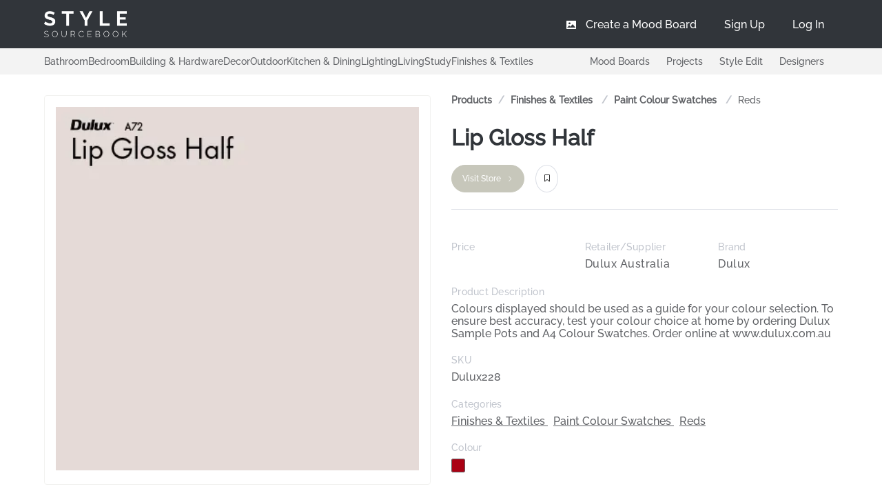

--- FILE ---
content_type: text/html; charset=utf-8
request_url: https://stylesourcebook.com.au/products/lip-gloss-half
body_size: 122318
content:
<!doctype html>
<html data-n-head-ssr>
  <head >
    <meta data-n-head="ssr" charset="utf-8"><meta data-n-head="ssr" name="viewport" content="width=device-width, initial-scale=1, user-scalable=no"><meta data-n-head="ssr" name="keywords" content="Lip Gloss Half, Dulux, Dulux Australia, Finishes &amp; Textiles, Paint Colour Swatches, Reds, "><meta data-n-head="ssr" name="description" content="View Lip Gloss Half by Dulux and mix and match it with your other finishes, furniture and homewares with our Mood Board tool."><meta data-n-head="ssr" property="og:locale" content="en_US"><meta data-n-head="ssr" property="og:type" content="article"><meta data-n-head="ssr" property="og:title" content="Lip Gloss HalfDulux - Style Sourcebook"><meta data-n-head="ssr" property="og:description" content="View Lip Gloss Half by Dulux and mix and match it with your other finishes, furniture and homewares with our Mood Board tool."><meta data-n-head="ssr" property="og:url" content="https://stylesourcebook.com.au/products/lip-gloss-half"><meta data-n-head="ssr" property="og:site_name" content="Style Sourcebook"><meta data-n-head="ssr" property="og:image" content="https://stylesourcebook-images.s3-ap-southeast-2.amazonaws.com/4933094/3489.jpg"><meta data-n-head="ssr" property="og:image:secure_url" content="https://stylesourcebook-images.s3-ap-southeast-2.amazonaws.com/4933094/3489.jpg"><meta data-n-head="ssr" name="twitter:card" content="summary"><meta data-n-head="ssr" name="twitter:description" content="View Lip Gloss Half by Dulux and mix and match it with your other finishes, furniture and homewares with our Mood Board tool."><meta data-n-head="ssr" name="twitter:title" content="Lip Gloss HalfDulux - Style Sourcebook"><meta data-n-head="ssr" name="twitter:image" content="https://stylesourcebook-images.s3-ap-southeast-2.amazonaws.com/4933094/3489.jpg"><title>Lip Gloss Half by Dulux - Style Sourcebook</title><link data-n-head="ssr" rel="icon" type="image/x-icon" href="/favicon.ico"><link data-n-head="ssr" rel="stylesheet" async href="/mood_boards/moodboard.css"><link data-n-head="ssr" rel="stylesheet" href="/fontawesome/css/fontawesome.min.css"><link data-n-head="ssr" rel="stylesheet" href="/fontawesome/css/solid.min.css"><link data-n-head="ssr" rel="preconnect" href="https://fonts.googleapis.com"><link data-n-head="ssr" rel="preconnect" href="https://fonts.gstatic.com" crossorigin="anonymous"><link data-n-head="ssr" rel="preload" href="/Raleway-Medium.ttf" as="font" type="font/ttf" crossorigin="anonymous"><link data-n-head="ssr" rel="preload" href="/Raleway-SemiBold.ttf" as="font" type="font/ttf" crossorigin="anonymous"><link data-n-head="ssr" rel="preload" href="/icomoon.woff" as="font" type="font/woff" crossorigin="anonymous"><link data-n-head="ssr" rel="alternate" hrefLang="en-au" href="/products/lip-gloss-half"><link data-n-head="ssr" rel="canonical" href="https://stylesourcebook.com.au/products/lip-gloss-half"><script data-n-head="ssr" src="https://www.googletagmanager.com/gtag/js?id=G-YZB0R68N2H" async></script><script data-n-head="ssr" data-hid="gtag-init" type="text/javascript" charset="utf-8">
          window.dataLayer = window.dataLayer || [];
          function gtag(){dataLayer.push(arguments);}
          gtag('js', new Date());
          gtag('config', 'G-YZB0R68N2H');
        </script><script data-n-head="ssr" type="application/ld+json">{"@context":"https://schema.org","@type":"Product","name":"Lip Gloss Half","description":"Colours displayed should be used as a guide for your colour selection. To ensure best accuracy, test your colour choice at home by ordering Dulux Sample Pots and A4 Colour Swatches. Order online at www.dulux.com.au ","image":["https://stylesourcebook-images.s3-ap-southeast-2.amazonaws.com/4933094/3489.jpg"],"sku":"Dulux228","brand":{"@type":"Brand","name":"Dulux"},"offers":{"@type":"Offer","url":"https://stylesourcebook.com.au/products/lip-gloss-half","priceCurrency":"AUD","price":0,"availability":"https://schema.org/InStock","itemCondition":"https://schema.org/NewCondition"}}</script><link rel="preload" href="/_nuxt/e5abdeb.js" as="script"><link rel="preload" href="/_nuxt/f7d1be2.js" as="script"><link rel="preload" href="/_nuxt/28e0548.js" as="script"><link rel="preload" href="/_nuxt/1a8cb2d.js" as="script"><link rel="preload" href="/_nuxt/4a6ea72.js" as="script"><link rel="preload" href="/_nuxt/46f78fd.js" as="script"><link rel="preload" href="/_nuxt/7bb278f.js" as="script"><link rel="preload" href="/_nuxt/5bedc7b.js" as="script"><link rel="preload" href="/_nuxt/22eab93.js" as="script"><link rel="preload" href="/_nuxt/5a3833d.js" as="script"><link rel="preload" href="/_nuxt/f056d0b.js" as="script"><link rel="preload" href="/_nuxt/e9ae5f1.js" as="script"><link rel="preload" href="/_nuxt/4b12184.js" as="script"><link rel="preload" href="/_nuxt/90db3cd.js" as="script"><link rel="preload" href="/_nuxt/840038d.js" as="script"><link rel="preload" href="/_nuxt/2b987e6.js" as="script"><link rel="preload" href="/_nuxt/c101146.js" as="script"><link rel="preload" href="/_nuxt/1aad52c.js" as="script"><link rel="preload" href="/_nuxt/701d1e3.js" as="script"><link rel="preload" href="/_nuxt/fb5266e.js" as="script"><link rel="preload" href="/_nuxt/28a24f0.js" as="script"><link rel="preload" href="/_nuxt/5ba9910.js" as="script"><link rel="preload" href="/_nuxt/d0b8e62.js" as="script"><link rel="preload" href="/_nuxt/f2c948c.js" as="script"><link rel="preload" href="/_nuxt/b6d2979.js" as="script"><link rel="preload" href="/_nuxt/bcc6b11.js" as="script"><link rel="preload" href="/_nuxt/1b22ad3.js" as="script"><link rel="preload" href="/_nuxt/70317e6.js" as="script"><link rel="preload" href="/_nuxt/30abae2.js" as="script"><link rel="preload" href="/_nuxt/6870f18.js" as="script"><link rel="preload" href="/_nuxt/f58e8e5.js" as="script"><link rel="preload" href="/_nuxt/21b04db.js" as="script"><link rel="preload" href="/_nuxt/0cf7bb7.js" as="script"><link rel="preload" href="/_nuxt/5118404.js" as="script"><link rel="preload" href="/_nuxt/dd4698d.js" as="script"><link rel="preload" href="/_nuxt/42df9cf.js" as="script"><link rel="preload" href="/_nuxt/f381354.js" as="script"><link rel="preload" href="/_nuxt/476ef1a.js" as="script"><link rel="preload" href="/_nuxt/34435c4.js" as="script"><link rel="preload" href="/_nuxt/cdc1eb5.js" as="script"><link rel="preload" href="/_nuxt/c0937d0.js" as="script"><link rel="preload" href="/_nuxt/6c56840.js" as="script"><link rel="preload" href="/_nuxt/26820a8.js" as="script"><link rel="preload" href="/_nuxt/295dec3.js" as="script"><style data-vue-ssr-id="e322fe0c:0 2b7d3ed3:0 68e57603:0 933308fa:0 66f36c3f:0 ec7a10ba:0 5d20fc0d:0 2bb64de6:0 2c8aa998:0 7dd8ebc3:0 7902b5de:0 04c9cf4e:0 46be9567:0 52483ea0:0 0acc034b:0 34f9d2c8:0 a8fa54bc:0">html{-webkit-text-size-adjust:100%;line-height:1.15}body{margin:0}main{display:block}h1{font-size:2em;margin:.67em 0}hr{box-sizing:content-box;height:0;overflow:visible}pre{font-family:monospace,monospace;font-size:1em}a{background-color:transparent}abbr[title]{border-bottom:none;-webkit-text-decoration:underline;text-decoration:underline;-webkit-text-decoration:underline dotted;text-decoration:underline dotted}b,strong{font-weight:bolder}code,kbd,samp{font-family:monospace,monospace;font-size:1em}small{font-size:80%}sub,sup{font-size:75%;line-height:0;position:relative;vertical-align:baseline}sub{bottom:-.25em}sup{top:-.5em}img{border-style:none}button,input,optgroup,select,textarea{font-family:inherit;font-size:100%;line-height:1.15;margin:0}button,input{overflow:visible}button,select{text-transform:none}[type=button],[type=reset],[type=submit],button{-webkit-appearance:button}[type=button]::-moz-focus-inner,[type=reset]::-moz-focus-inner,[type=submit]::-moz-focus-inner,button::-moz-focus-inner{border-style:none;padding:0}[type=button]:-moz-focusring,[type=reset]:-moz-focusring,[type=submit]:-moz-focusring,button:-moz-focusring{outline:1px dotted ButtonText}fieldset{padding:.35em .75em .625em}legend{box-sizing:border-box;color:inherit;display:table;max-width:100%;padding:0;white-space:normal}progress{vertical-align:baseline}textarea{overflow:auto}[type=checkbox],[type=radio]{box-sizing:border-box;padding:0}[type=number]::-webkit-inner-spin-button,[type=number]::-webkit-outer-spin-button{height:auto}[type=search]{-webkit-appearance:textfield;outline-offset:-2px}[type=search]::-webkit-search-decoration{-webkit-appearance:none}::-webkit-file-upload-button{-webkit-appearance:button;font:inherit}details{display:block}summary{display:list-item}[hidden],template{display:none}
@font-face{font-display:"auto";font-family:element-icons;font-style:normal;font-weight:400;src:url(/_nuxt/fonts/element-icons.313f7da.woff) format("woff"),url(/_nuxt/fonts/element-icons.4520188.ttf) format("truetype")}[class*=" el-icon-"],[class^=el-icon-]{speak:none;font-feature-settings:normal;-webkit-font-smoothing:antialiased;-moz-osx-font-smoothing:grayscale;display:inline-block;font-family:element-icons!important;font-style:normal;font-variant:normal;font-weight:400;line-height:1;text-transform:none;vertical-align:baseline}.el-icon-ice-cream-round:before{content:"\e6a0"}.el-icon-ice-cream-square:before{content:"\e6a3"}.el-icon-lollipop:before{content:"\e6a4"}.el-icon-potato-strips:before{content:"\e6a5"}.el-icon-milk-tea:before{content:"\e6a6"}.el-icon-ice-drink:before{content:"\e6a7"}.el-icon-ice-tea:before{content:"\e6a9"}.el-icon-coffee:before{content:"\e6aa"}.el-icon-orange:before{content:"\e6ab"}.el-icon-pear:before{content:"\e6ac"}.el-icon-apple:before{content:"\e6ad"}.el-icon-cherry:before{content:"\e6ae"}.el-icon-watermelon:before{content:"\e6af"}.el-icon-grape:before{content:"\e6b0"}.el-icon-refrigerator:before{content:"\e6b1"}.el-icon-goblet-square-full:before{content:"\e6b2"}.el-icon-goblet-square:before{content:"\e6b3"}.el-icon-goblet-full:before{content:"\e6b4"}.el-icon-goblet:before{content:"\e6b5"}.el-icon-cold-drink:before{content:"\e6b6"}.el-icon-coffee-cup:before{content:"\e6b8"}.el-icon-water-cup:before{content:"\e6b9"}.el-icon-hot-water:before{content:"\e6ba"}.el-icon-ice-cream:before{content:"\e6bb"}.el-icon-dessert:before{content:"\e6bc"}.el-icon-sugar:before{content:"\e6bd"}.el-icon-tableware:before{content:"\e6be"}.el-icon-burger:before{content:"\e6bf"}.el-icon-knife-fork:before{content:"\e6c1"}.el-icon-fork-spoon:before{content:"\e6c2"}.el-icon-chicken:before{content:"\e6c3"}.el-icon-food:before{content:"\e6c4"}.el-icon-dish-1:before{content:"\e6c5"}.el-icon-dish:before{content:"\e6c6"}.el-icon-moon-night:before{content:"\e6ee"}.el-icon-moon:before{content:"\e6f0"}.el-icon-cloudy-and-sunny:before{content:"\e6f1"}.el-icon-partly-cloudy:before{content:"\e6f2"}.el-icon-cloudy:before{content:"\e6f3"}.el-icon-sunny:before{content:"\e6f6"}.el-icon-sunset:before{content:"\e6f7"}.el-icon-sunrise-1:before{content:"\e6f8"}.el-icon-sunrise:before{content:"\e6f9"}.el-icon-heavy-rain:before{content:"\e6fa"}.el-icon-lightning:before{content:"\e6fb"}.el-icon-light-rain:before{content:"\e6fc"}.el-icon-wind-power:before{content:"\e6fd"}.el-icon-baseball:before{content:"\e712"}.el-icon-soccer:before{content:"\e713"}.el-icon-football:before{content:"\e715"}.el-icon-basketball:before{content:"\e716"}.el-icon-ship:before{content:"\e73f"}.el-icon-truck:before{content:"\e740"}.el-icon-bicycle:before{content:"\e741"}.el-icon-mobile-phone:before{content:"\e6d3"}.el-icon-service:before{content:"\e6d4"}.el-icon-key:before{content:"\e6e2"}.el-icon-unlock:before{content:"\e6e4"}.el-icon-lock:before{content:"\e6e5"}.el-icon-watch:before{content:"\e6fe"}.el-icon-watch-1:before{content:"\e6ff"}.el-icon-timer:before{content:"\e702"}.el-icon-alarm-clock:before{content:"\e703"}.el-icon-map-location:before{content:"\e704"}.el-icon-delete-location:before{content:"\e705"}.el-icon-add-location:before{content:"\e706"}.el-icon-location-information:before{content:"\e707"}.el-icon-location-outline:before{content:"\e708"}.el-icon-location:before{content:"\e79e"}.el-icon-place:before{content:"\e709"}.el-icon-discover:before{content:"\e70a"}.el-icon-first-aid-kit:before{content:"\e70b"}.el-icon-trophy-1:before{content:"\e70c"}.el-icon-trophy:before{content:"\e70d"}.el-icon-medal:before{content:"\e70e"}.el-icon-medal-1:before{content:"\e70f"}.el-icon-stopwatch:before{content:"\e710"}.el-icon-mic:before{content:"\e711"}.el-icon-copy-document:before{content:"\e718"}.el-icon-full-screen:before{content:"\e719"}.el-icon-switch-button:before{content:"\e71b"}.el-icon-aim:before{content:"\e71c"}.el-icon-crop:before{content:"\e71d"}.el-icon-odometer:before{content:"\e71e"}.el-icon-time:before{content:"\e71f"}.el-icon-bangzhu:before{content:"\e724"}.el-icon-close-notification:before{content:"\e726"}.el-icon-microphone:before{content:"\e727"}.el-icon-turn-off-microphone:before{content:"\e728"}.el-icon-position:before{content:"\e729"}.el-icon-postcard:before{content:"\e72a"}.el-icon-message:before{content:"\e72b"}.el-icon-chat-line-square:before{content:"\e72d"}.el-icon-chat-dot-square:before{content:"\e72e"}.el-icon-chat-dot-round:before{content:"\e72f"}.el-icon-chat-square:before{content:"\e730"}.el-icon-chat-line-round:before{content:"\e731"}.el-icon-chat-round:before{content:"\e732"}.el-icon-set-up:before{content:"\e733"}.el-icon-turn-off:before{content:"\e734"}.el-icon-open:before{content:"\e735"}.el-icon-connection:before{content:"\e736"}.el-icon-link:before{content:"\e737"}.el-icon-cpu:before{content:"\e738"}.el-icon-thumb:before{content:"\e739"}.el-icon-female:before{content:"\e73a"}.el-icon-male:before{content:"\e73b"}.el-icon-guide:before{content:"\e73c"}.el-icon-news:before{content:"\e73e"}.el-icon-price-tag:before{content:"\e744"}.el-icon-discount:before{content:"\e745"}.el-icon-wallet:before{content:"\e747"}.el-icon-coin:before{content:"\e748"}.el-icon-money:before{content:"\e749"}.el-icon-bank-card:before{content:"\e74a"}.el-icon-box:before{content:"\e74b"}.el-icon-present:before{content:"\e74c"}.el-icon-sell:before{content:"\e6d5"}.el-icon-sold-out:before{content:"\e6d6"}.el-icon-shopping-bag-2:before{content:"\e74d"}.el-icon-shopping-bag-1:before{content:"\e74e"}.el-icon-shopping-cart-2:before{content:"\e74f"}.el-icon-shopping-cart-1:before{content:"\e750"}.el-icon-shopping-cart-full:before{content:"\e751"}.el-icon-smoking:before{content:"\e752"}.el-icon-no-smoking:before{content:"\e753"}.el-icon-house:before{content:"\e754"}.el-icon-table-lamp:before{content:"\e755"}.el-icon-school:before{content:"\e756"}.el-icon-office-building:before{content:"\e757"}.el-icon-toilet-paper:before{content:"\e758"}.el-icon-notebook-2:before{content:"\e759"}.el-icon-notebook-1:before{content:"\e75a"}.el-icon-files:before{content:"\e75b"}.el-icon-collection:before{content:"\e75c"}.el-icon-receiving:before{content:"\e75d"}.el-icon-suitcase-1:before{content:"\e760"}.el-icon-suitcase:before{content:"\e761"}.el-icon-film:before{content:"\e763"}.el-icon-collection-tag:before{content:"\e765"}.el-icon-data-analysis:before{content:"\e766"}.el-icon-pie-chart:before{content:"\e767"}.el-icon-data-board:before{content:"\e768"}.el-icon-data-line:before{content:"\e76d"}.el-icon-reading:before{content:"\e769"}.el-icon-magic-stick:before{content:"\e76a"}.el-icon-coordinate:before{content:"\e76b"}.el-icon-mouse:before{content:"\e76c"}.el-icon-brush:before{content:"\e76e"}.el-icon-headset:before{content:"\e76f"}.el-icon-umbrella:before{content:"\e770"}.el-icon-scissors:before{content:"\e771"}.el-icon-mobile:before{content:"\e773"}.el-icon-attract:before{content:"\e774"}.el-icon-monitor:before{content:"\e775"}.el-icon-search:before{content:"\e778"}.el-icon-takeaway-box:before{content:"\e77a"}.el-icon-paperclip:before{content:"\e77d"}.el-icon-printer:before{content:"\e77e"}.el-icon-document-add:before{content:"\e782"}.el-icon-document:before{content:"\e785"}.el-icon-document-checked:before{content:"\e786"}.el-icon-document-copy:before{content:"\e787"}.el-icon-document-delete:before{content:"\e788"}.el-icon-document-remove:before{content:"\e789"}.el-icon-tickets:before{content:"\e78b"}.el-icon-folder-checked:before{content:"\e77f"}.el-icon-folder-delete:before{content:"\e780"}.el-icon-folder-remove:before{content:"\e781"}.el-icon-folder-add:before{content:"\e783"}.el-icon-folder-opened:before{content:"\e784"}.el-icon-folder:before{content:"\e78a"}.el-icon-edit-outline:before{content:"\e764"}.el-icon-edit:before{content:"\e78c"}.el-icon-date:before{content:"\e78e"}.el-icon-c-scale-to-original:before{content:"\e7c6"}.el-icon-view:before{content:"\e6ce"}.el-icon-loading:before{content:"\e6cf"}.el-icon-rank:before{content:"\e6d1"}.el-icon-sort-down:before{content:"\e7c4"}.el-icon-sort-up:before{content:"\e7c5"}.el-icon-sort:before{content:"\e6d2"}.el-icon-finished:before{content:"\e6cd"}.el-icon-refresh-left:before{content:"\e6c7"}.el-icon-refresh-right:before{content:"\e6c8"}.el-icon-refresh:before{content:"\e6d0"}.el-icon-video-play:before{content:"\e7c0"}.el-icon-video-pause:before{content:"\e7c1"}.el-icon-d-arrow-right:before{content:"\e6dc"}.el-icon-d-arrow-left:before{content:"\e6dd"}.el-icon-arrow-up:before{content:"\e6e1"}.el-icon-arrow-down:before{content:"\e6df"}.el-icon-arrow-right:before{content:"\e6e0"}.el-icon-arrow-left:before{content:"\e6de"}.el-icon-top-right:before{content:"\e6e7"}.el-icon-top-left:before{content:"\e6e8"}.el-icon-top:before{content:"\e6e6"}.el-icon-bottom:before{content:"\e6eb"}.el-icon-right:before{content:"\e6e9"}.el-icon-back:before{content:"\e6ea"}.el-icon-bottom-right:before{content:"\e6ec"}.el-icon-bottom-left:before{content:"\e6ed"}.el-icon-caret-top:before{content:"\e78f"}.el-icon-caret-bottom:before{content:"\e790"}.el-icon-caret-right:before{content:"\e791"}.el-icon-caret-left:before{content:"\e792"}.el-icon-d-caret:before{content:"\e79a"}.el-icon-share:before{content:"\e793"}.el-icon-menu:before{content:"\e798"}.el-icon-s-grid:before{content:"\e7a6"}.el-icon-s-check:before{content:"\e7a7"}.el-icon-s-data:before{content:"\e7a8"}.el-icon-s-opportunity:before{content:"\e7aa"}.el-icon-s-custom:before{content:"\e7ab"}.el-icon-s-claim:before{content:"\e7ad"}.el-icon-s-finance:before{content:"\e7ae"}.el-icon-s-comment:before{content:"\e7af"}.el-icon-s-flag:before{content:"\e7b0"}.el-icon-s-marketing:before{content:"\e7b1"}.el-icon-s-shop:before{content:"\e7b4"}.el-icon-s-open:before{content:"\e7b5"}.el-icon-s-management:before{content:"\e7b6"}.el-icon-s-ticket:before{content:"\e7b7"}.el-icon-s-release:before{content:"\e7b8"}.el-icon-s-home:before{content:"\e7b9"}.el-icon-s-promotion:before{content:"\e7ba"}.el-icon-s-operation:before{content:"\e7bb"}.el-icon-s-unfold:before{content:"\e7bc"}.el-icon-s-fold:before{content:"\e7a9"}.el-icon-s-platform:before{content:"\e7bd"}.el-icon-s-order:before{content:"\e7be"}.el-icon-s-cooperation:before{content:"\e7bf"}.el-icon-bell:before{content:"\e725"}.el-icon-message-solid:before{content:"\e799"}.el-icon-video-camera:before{content:"\e772"}.el-icon-video-camera-solid:before{content:"\e796"}.el-icon-camera:before{content:"\e779"}.el-icon-camera-solid:before{content:"\e79b"}.el-icon-download:before{content:"\e77c"}.el-icon-upload2:before{content:"\e77b"}.el-icon-upload:before{content:"\e7c3"}.el-icon-picture-outline-round:before{content:"\e75f"}.el-icon-picture-outline:before{content:"\e75e"}.el-icon-picture:before{content:"\e79f"}.el-icon-close:before{content:"\e6db"}.el-icon-check:before{content:"\e6da"}.el-icon-plus:before{content:"\e6d9"}.el-icon-minus:before{content:"\e6d8"}.el-icon-help:before{content:"\e73d"}.el-icon-s-help:before{content:"\e7b3"}.el-icon-circle-close:before{content:"\e78d"}.el-icon-circle-check:before{content:"\e720"}.el-icon-circle-plus-outline:before{content:"\e723"}.el-icon-remove-outline:before{content:"\e722"}.el-icon-zoom-out:before{content:"\e776"}.el-icon-zoom-in:before{content:"\e777"}.el-icon-error:before{content:"\e79d"}.el-icon-success:before{content:"\e79c"}.el-icon-circle-plus:before{content:"\e7a0"}.el-icon-remove:before{content:"\e7a2"}.el-icon-info:before{content:"\e7a1"}.el-icon-question:before{content:"\e7a4"}.el-icon-warning-outline:before{content:"\e6c9"}.el-icon-warning:before{content:"\e7a3"}.el-icon-goods:before{content:"\e7c2"}.el-icon-s-goods:before{content:"\e7b2"}.el-icon-star-off:before{content:"\e717"}.el-icon-star-on:before{content:"\e797"}.el-icon-more-outline:before{content:"\e6cc"}.el-icon-more:before{content:"\e794"}.el-icon-phone-outline:before{content:"\e6cb"}.el-icon-phone:before{content:"\e795"}.el-icon-user:before{content:"\e6e3"}.el-icon-user-solid:before{content:"\e7a5"}.el-icon-setting:before{content:"\e6ca"}.el-icon-s-tools:before{content:"\e7ac"}.el-icon-delete:before{content:"\e6d7"}.el-icon-delete-solid:before{content:"\e7c9"}.el-icon-eleme:before{content:"\e7c7"}.el-icon-platform-eleme:before{content:"\e7ca"}.el-icon-loading{animation:rotating 2s linear infinite}.el-icon--right{margin-left:5px}.el-icon--left{margin-right:5px}@keyframes rotating{0%{transform:rotate(0)}to{transform:rotate(1turn)}}.el-pagination{color:#303133;font-weight:700;padding:2px 5px;white-space:nowrap}.el-pagination:after,.el-pagination:before{content:"";display:table}.el-pagination:after{clear:both}.el-pagination button,.el-pagination span:not([class*=suffix]){box-sizing:border-box;display:inline-block;font-size:13px;height:28px;line-height:28px;min-width:35.5px;vertical-align:top}.el-pagination .el-input__inner{-moz-appearance:textfield;line-height:normal;text-align:center}.el-pagination .el-input__suffix{right:0;transform:scale(.8)}.el-pagination .el-select .el-input{margin:0 5px;width:100px}.el-pagination .el-select .el-input .el-input__inner{border-radius:3px;padding-right:25px}.el-pagination button{background:0 0;border:none;padding:0 6px}.el-pagination button:focus{outline:0}.el-pagination button:hover{color:#409eff}.el-pagination button:disabled{background-color:#fff;color:#c0c4cc;cursor:not-allowed}.el-pagination .btn-next,.el-pagination .btn-prev{background:50% no-repeat #fff;background-size:16px;color:#303133;cursor:pointer;margin:0}.el-pagination .btn-next .el-icon,.el-pagination .btn-prev .el-icon{display:block;font-size:12px;font-weight:700}.el-pagination .btn-prev{padding-right:12px}.el-pagination .btn-next{padding-left:12px}.el-pagination .el-pager li.disabled{color:#c0c4cc;cursor:not-allowed}.el-pager li,.el-pager li.btn-quicknext:hover,.el-pager li.btn-quickprev:hover{cursor:pointer}.el-pagination--small .btn-next,.el-pagination--small .btn-prev,.el-pagination--small .el-pager li,.el-pagination--small .el-pager li.btn-quicknext,.el-pagination--small .el-pager li.btn-quickprev,.el-pagination--small .el-pager li:last-child{border-color:transparent;font-size:12px;height:22px;line-height:22px;min-width:22px}.el-pagination--small .arrow.disabled{visibility:hidden}.el-pagination--small .more:before,.el-pagination--small li.more:before{line-height:24px}.el-pagination--small button,.el-pagination--small span:not([class*=suffix]){height:22px;line-height:22px}.el-pagination--small .el-pagination__editor,.el-pagination--small .el-pagination__editor.el-input .el-input__inner{height:22px}.el-pagination__sizes{color:#606266;font-weight:400;margin:0 10px 0 0}.el-pagination__sizes .el-input .el-input__inner{font-size:13px;padding-left:8px}.el-pagination__sizes .el-input .el-input__inner:hover{border-color:#409eff}.el-pagination__total{color:#606266;font-weight:400;margin-right:10px}.el-pagination__jump{color:#606266;font-weight:400;margin-left:24px}.el-pagination__jump .el-input__inner{padding:0 3px}.el-pagination__rightwrapper{float:right}.el-pagination__editor{border-radius:3px;box-sizing:border-box;height:28px;line-height:18px;margin:0 2px;padding:0 2px;text-align:center}.el-pager,.el-pagination.is-background .btn-next,.el-pagination.is-background .btn-prev{padding:0}.el-dialog,.el-pager li{-webkit-box-sizing:border-box}.el-pagination__editor.el-input{width:50px}.el-pagination__editor.el-input .el-input__inner{height:28px}.el-pagination__editor .el-input__inner::-webkit-inner-spin-button,.el-pagination__editor .el-input__inner::-webkit-outer-spin-button{-webkit-appearance:none;margin:0}.el-pagination.is-background .btn-next,.el-pagination.is-background .btn-prev,.el-pagination.is-background .el-pager li{background-color:#f4f4f5;border-radius:2px;color:#606266;margin:0 5px;min-width:30px}.el-pagination.is-background .btn-next.disabled,.el-pagination.is-background .btn-next:disabled,.el-pagination.is-background .btn-prev.disabled,.el-pagination.is-background .btn-prev:disabled,.el-pagination.is-background .el-pager li.disabled{color:#c0c4cc}.el-pagination.is-background .el-pager li:not(.disabled):hover{color:#409eff}.el-pagination.is-background .el-pager li:not(.disabled).active{background-color:#409eff;color:#fff}.el-pagination.is-background.el-pagination--small .btn-next,.el-pagination.is-background.el-pagination--small .btn-prev,.el-pagination.is-background.el-pagination--small .el-pager li{margin:0 3px;min-width:22px}.el-pager,.el-pager li{display:inline-block;margin:0;vertical-align:top}.el-pager{font-size:0;list-style:none;-webkit-user-select:none;-moz-user-select:none;user-select:none}.el-pager .more:before{line-height:30px}.el-pager li{background:#fff;box-sizing:border-box;font-size:13px;height:28px;line-height:28px;min-width:35.5px;padding:0 4px;text-align:center}.el-pager li.btn-quicknext,.el-pager li.btn-quickprev{color:#303133;line-height:28px}.el-pager li.btn-quicknext.disabled,.el-pager li.btn-quickprev.disabled{color:#c0c4cc}.el-pager li.active+li{border-left:0}.el-pager li:hover{color:#409eff}.el-pager li.active{color:#409eff;cursor:default}.el-dialog{background:#fff;border-radius:2px;box-shadow:0 1px 3px rgba(0,0,0,.3);box-sizing:border-box;margin:0 auto 50px;position:relative;width:50%}.el-dialog.is-fullscreen{height:100%;margin-bottom:0;margin-top:0;overflow:auto;width:100%}.el-dialog__wrapper{bottom:0;left:0;margin:0;overflow:auto;position:fixed;right:0;top:0}.el-dialog__header{padding:20px 20px 10px}.el-dialog__headerbtn{background:0 0;border:none;cursor:pointer;font-size:16px;outline:0;padding:0;position:absolute;right:20px;top:20px}.el-dialog__headerbtn .el-dialog__close{color:#909399}.el-dialog__headerbtn:focus .el-dialog__close,.el-dialog__headerbtn:hover .el-dialog__close{color:#409eff}.el-dialog__title{color:#303133;font-size:18px;line-height:24px}.el-dialog__body{color:#606266;font-size:14px;padding:30px 20px;word-break:break-all}.el-dialog__footer{box-sizing:border-box;padding:10px 20px 20px;text-align:right}.el-dialog--center{text-align:center}.el-dialog--center .el-dialog__body{padding:25px 25px 30px;text-align:left;text-align:initial}.el-dialog--center .el-dialog__footer{text-align:inherit}.dialog-fade-enter-active{animation:dialog-fade-in .3s}.dialog-fade-leave-active{animation:dialog-fade-out .3s}@keyframes dialog-fade-in{0%{opacity:0;transform:translate3d(0,-20px,0)}to{opacity:1;transform:translateZ(0)}}@keyframes dialog-fade-out{0%{opacity:1;transform:translateZ(0)}to{opacity:0;transform:translate3d(0,-20px,0)}}.el-autocomplete{display:inline-block;position:relative}.el-autocomplete-suggestion{background-color:#fff;border:1px solid #e4e7ed;border-radius:4px;box-shadow:0 2px 12px 0 rgba(0,0,0,.1);box-sizing:border-box;margin:5px 0}.el-autocomplete-suggestion__wrap{box-sizing:border-box;max-height:280px;padding:10px 0}.el-autocomplete-suggestion__list{margin:0;padding:0}.el-autocomplete-suggestion li{color:#606266;cursor:pointer;font-size:14px;line-height:34px;list-style:none;margin:0;overflow:hidden;padding:0 20px;text-overflow:ellipsis;white-space:nowrap}.el-autocomplete-suggestion li.highlighted,.el-autocomplete-suggestion li:hover{background-color:#f5f7fa}.el-autocomplete-suggestion li.divider{border-top:1px solid #000;margin-top:6px}.el-autocomplete-suggestion li.divider:last-child{margin-bottom:-6px}.el-autocomplete-suggestion.is-loading li{color:#999;font-size:20px;height:100px;line-height:100px;text-align:center}.el-autocomplete-suggestion.is-loading li:after{content:"";display:inline-block;height:100%;vertical-align:middle}.el-autocomplete-suggestion.is-loading li:hover{background-color:#fff}.el-autocomplete-suggestion.is-loading .el-icon-loading{vertical-align:middle}.el-dropdown{color:#606266;display:inline-block;font-size:14px;position:relative}.el-dropdown .el-button-group{display:block}.el-dropdown .el-button-group .el-button{float:none}.el-dropdown .el-dropdown__caret-button{border-left:none;padding-left:5px;padding-right:5px;position:relative}.el-dropdown .el-dropdown__caret-button:before{background:hsla(0,0%,100%,.5);bottom:5px;content:"";display:block;left:0;position:absolute;top:5px;width:1px}.el-dropdown .el-dropdown__caret-button.el-button--default:before{background:rgba(220,223,230,.5)}.el-dropdown .el-dropdown__caret-button:hover:not(.is-disabled):before{bottom:0;top:0}.el-dropdown .el-dropdown__caret-button .el-dropdown__icon{padding-left:0}.el-dropdown__icon{font-size:12px;margin:0 3px}.el-dropdown .el-dropdown-selfdefine:focus:active,.el-dropdown .el-dropdown-selfdefine:focus:not(.focusing){outline-width:0}.el-dropdown [disabled]{color:#bbb;cursor:not-allowed}.el-dropdown-menu{background-color:#fff;border:1px solid #ebeef5;border-radius:4px;box-shadow:0 2px 12px 0 rgba(0,0,0,.1);left:0;margin:5px 0;padding:10px 0;position:absolute;top:0;z-index:10}.el-dropdown-menu__item,.el-menu-item{cursor:pointer;font-size:14px;padding:0 20px}.el-dropdown-menu__item{color:#606266;line-height:36px;list-style:none;margin:0;outline:0}.el-dropdown-menu__item:focus,.el-dropdown-menu__item:not(.is-disabled):hover{background-color:#ecf5ff;color:#66b1ff}.el-dropdown-menu__item i{margin-right:5px}.el-dropdown-menu__item--divided{border-top:1px solid #ebeef5;margin-top:6px;position:relative}.el-dropdown-menu__item--divided:before{background-color:#fff;content:"";display:block;height:6px;margin:0 -20px}.el-dropdown-menu__item.is-disabled{color:#bbb;cursor:default;pointer-events:none}.el-dropdown-menu--medium{padding:6px 0}.el-dropdown-menu--medium .el-dropdown-menu__item{font-size:14px;line-height:30px;padding:0 17px}.el-dropdown-menu--medium .el-dropdown-menu__item.el-dropdown-menu__item--divided{margin-top:6px}.el-dropdown-menu--medium .el-dropdown-menu__item.el-dropdown-menu__item--divided:before{height:6px;margin:0 -17px}.el-dropdown-menu--small{padding:6px 0}.el-dropdown-menu--small .el-dropdown-menu__item{font-size:13px;line-height:27px;padding:0 15px}.el-dropdown-menu--small .el-dropdown-menu__item.el-dropdown-menu__item--divided{margin-top:4px}.el-dropdown-menu--small .el-dropdown-menu__item.el-dropdown-menu__item--divided:before{height:4px;margin:0 -15px}.el-dropdown-menu--mini{padding:3px 0}.el-dropdown-menu--mini .el-dropdown-menu__item{font-size:12px;line-height:24px;padding:0 10px}.el-dropdown-menu--mini .el-dropdown-menu__item.el-dropdown-menu__item--divided{margin-top:3px}.el-dropdown-menu--mini .el-dropdown-menu__item.el-dropdown-menu__item--divided:before{height:3px;margin:0 -10px}.el-menu{border-right:1px solid #e6e6e6;list-style:none;margin:0;padding-left:0;position:relative}.el-menu,.el-menu--horizontal>.el-menu-item:not(.is-disabled):focus,.el-menu--horizontal>.el-menu-item:not(.is-disabled):hover,.el-menu--horizontal>.el-submenu .el-submenu__title:hover{background-color:#fff}.el-menu:after,.el-menu:before{content:"";display:table}.el-breadcrumb__item:last-child .el-breadcrumb__separator,.el-menu--collapse>.el-menu-item .el-submenu__icon-arrow,.el-menu--collapse>.el-submenu>.el-submenu__title .el-submenu__icon-arrow{display:none}.el-menu:after{clear:both}.el-menu.el-menu--horizontal{border-bottom:1px solid #e6e6e6}.el-menu--horizontal{border-right:none}.el-menu--horizontal>.el-menu-item{border-bottom:2px solid transparent;color:#909399;float:left;height:60px;line-height:60px;margin:0}.el-menu--horizontal>.el-menu-item a,.el-menu--horizontal>.el-menu-item a:hover{color:inherit}.el-menu--horizontal>.el-submenu{float:left}.el-menu--horizontal>.el-submenu:focus,.el-menu--horizontal>.el-submenu:hover{outline:0}.el-menu--horizontal>.el-submenu:focus .el-submenu__title,.el-menu--horizontal>.el-submenu:hover .el-submenu__title{color:#303133}.el-menu--horizontal>.el-submenu.is-active .el-submenu__title{border-bottom:2px solid #409eff;color:#303133}.el-menu--horizontal>.el-submenu .el-submenu__title{border-bottom:2px solid transparent;color:#909399;height:60px;line-height:60px}.el-menu--horizontal>.el-submenu .el-submenu__icon-arrow{margin-left:8px;margin-top:-3px;position:static;vertical-align:middle}.el-menu--collapse .el-submenu,.el-menu-item{position:relative}.el-menu--horizontal .el-menu .el-menu-item,.el-menu--horizontal .el-menu .el-submenu__title{background-color:#fff;color:#909399;float:none;height:36px;line-height:36px;padding:0 10px}.el-menu--horizontal .el-menu .el-menu-item.is-active,.el-menu--horizontal .el-menu .el-submenu.is-active>.el-submenu__title{color:#303133}.el-menu--horizontal .el-menu-item:not(.is-disabled):focus,.el-menu--horizontal .el-menu-item:not(.is-disabled):hover{color:#303133;outline:0}.el-menu--horizontal>.el-menu-item.is-active{border-bottom:2px solid #409eff;color:#303133}.el-menu--collapse{width:64px}.el-menu--collapse>.el-menu-item [class^=el-icon-],.el-menu--collapse>.el-submenu>.el-submenu__title [class^=el-icon-]{margin:0;text-align:center;vertical-align:middle;width:24px}.el-menu--collapse>.el-menu-item span,.el-menu--collapse>.el-submenu>.el-submenu__title span{display:inline-block;height:0;overflow:hidden;visibility:hidden;width:0}.el-menu-item,.el-submenu__title{height:56px;line-height:56px;list-style:none}.el-menu--collapse>.el-menu-item.is-active i{color:inherit}.el-menu--collapse .el-menu .el-submenu{min-width:200px}.el-menu--collapse .el-submenu .el-menu{border:1px solid #e4e7ed;border-radius:2px;box-shadow:0 2px 12px 0 rgba(0,0,0,.1);left:100%;margin-left:5px;position:absolute;top:0;z-index:10}.el-menu--collapse .el-submenu.is-opened>.el-submenu__title .el-submenu__icon-arrow{transform:none}.el-menu--popup{border:none;border-radius:2px;box-shadow:0 2px 12px 0 rgba(0,0,0,.1);min-width:200px;padding:5px 0;z-index:100}.el-menu--popup-bottom-start{margin-top:5px}.el-menu--popup-right-start{margin-left:5px;margin-right:5px}.el-menu-item{box-sizing:border-box;color:#303133;transition:border-color .3s,background-color .3s,color .3s;white-space:nowrap}.el-radio-button__inner,.el-submenu__title{-webkit-box-sizing:border-box;position:relative;white-space:nowrap}.el-menu-item *{vertical-align:middle}.el-menu-item i{color:#909399}.el-menu-item:focus,.el-menu-item:hover{background-color:#ecf5ff;outline:0}.el-menu-item.is-disabled{background:0 0!important;cursor:not-allowed;opacity:.25}.el-menu-item [class^=el-icon-]{font-size:18px;margin-right:5px;text-align:center;vertical-align:middle;width:24px}.el-menu-item.is-active{color:#409eff}.el-menu-item.is-active i{color:inherit}.el-submenu{list-style:none;margin:0;padding-left:0}.el-submenu__title{box-sizing:border-box;color:#303133;cursor:pointer;font-size:14px;padding:0 20px;transition:border-color .3s,background-color .3s,color .3s}.el-submenu__title *{vertical-align:middle}.el-submenu__title i{color:#909399}.el-submenu__title:focus,.el-submenu__title:hover{background-color:#ecf5ff;outline:0}.el-submenu__title.is-disabled{background:0 0!important;cursor:not-allowed;opacity:.25}.el-submenu__title:hover{background-color:#ecf5ff}.el-submenu .el-menu{border:none}.el-submenu .el-menu-item{height:50px;line-height:50px;min-width:200px;padding:0 45px}.el-submenu__icon-arrow{font-size:12px;margin-top:-7px;position:absolute;right:20px;top:50%;transition:transform .3s}.el-submenu.is-active .el-submenu__title{border-bottom-color:#409eff}.el-submenu.is-opened>.el-submenu__title .el-submenu__icon-arrow{transform:rotate(180deg)}.el-submenu.is-disabled .el-menu-item,.el-submenu.is-disabled .el-submenu__title{background:0 0!important;cursor:not-allowed;opacity:.25}.el-submenu [class^=el-icon-]{font-size:18px;margin-right:5px;text-align:center;vertical-align:middle;width:24px}.el-menu-item-group>ul{padding:0}.el-menu-item-group__title{color:#909399;font-size:12px;line-height:normal;padding:7px 0 7px 20px}.el-radio-button__inner,.el-radio-group{display:inline-block;line-height:1;vertical-align:middle}.horizontal-collapse-transition .el-submenu__title .el-submenu__icon-arrow{opacity:0;transition:.2s}.el-radio-group{font-size:0}.el-radio-button{display:inline-block;outline:0;position:relative}.el-radio-button__inner{-webkit-appearance:none;background:#fff;border:1px solid #dcdfe6;border-left:0;border-radius:0;box-sizing:border-box;color:#606266;cursor:pointer;font-size:14px;font-weight:500;margin:0;outline:0;padding:12px 20px;text-align:center;transition:all .3s cubic-bezier(.645,.045,.355,1)}.el-radio-button__inner.is-round{padding:12px 20px}.el-radio-button__inner:hover{color:#409eff}.el-radio-button__inner [class*=el-icon-]{line-height:.9}.el-radio-button__inner [class*=el-icon-]+span{margin-left:5px}.el-radio-button:first-child .el-radio-button__inner{border-left:1px solid #dcdfe6;border-radius:4px 0 0 4px;box-shadow:none!important}.el-radio-button__orig-radio{opacity:0;outline:0;position:absolute;z-index:-1}.el-radio-button__orig-radio:checked+.el-radio-button__inner{background-color:#409eff;border-color:#409eff;box-shadow:-1px 0 0 0 #409eff;color:#fff}.el-radio-button__orig-radio:disabled+.el-radio-button__inner{background-color:#fff;background-image:none;border-color:#ebeef5;box-shadow:none;color:#c0c4cc;cursor:not-allowed}.el-radio-button__orig-radio:disabled:checked+.el-radio-button__inner{background-color:#f2f6fc}.el-radio-button:last-child .el-radio-button__inner{border-radius:0 4px 4px 0}.el-radio-button:first-child:last-child .el-radio-button__inner{border-radius:4px}.el-radio-button--medium .el-radio-button__inner{border-radius:0;font-size:14px;padding:10px 20px}.el-radio-button--medium .el-radio-button__inner.is-round{padding:10px 20px}.el-radio-button--small .el-radio-button__inner{border-radius:0;font-size:12px;padding:9px 15px}.el-radio-button--small .el-radio-button__inner.is-round{padding:9px 15px}.el-radio-button--mini .el-radio-button__inner{border-radius:0;font-size:12px;padding:7px 15px}.el-radio-button--mini .el-radio-button__inner.is-round{padding:7px 15px}.el-radio-button:focus:not(.is-focus):not(:active):not(.is-disabled){box-shadow:0 0 2px 2px #409eff}.el-picker-panel,.el-popover,.el-select-dropdown,.el-table-filter,.el-time-panel{-webkit-box-shadow:0 2px 12px 0 rgba(0,0,0,.1)}.el-switch{align-items:center;display:inline-flex;font-size:14px;height:20px;line-height:20px;position:relative;vertical-align:middle}.el-switch__core,.el-switch__label{cursor:pointer;display:inline-block}.el-switch.is-disabled .el-switch__core,.el-switch.is-disabled .el-switch__label{cursor:not-allowed}.el-switch__label{color:#303133;font-size:14px;font-weight:500;height:20px;transition:.2s;vertical-align:middle}.el-switch__label.is-active{color:#409eff}.el-switch__label--left{margin-right:10px}.el-switch__label--right{margin-left:10px}.el-switch__label *{display:inline-block;font-size:14px;line-height:1}.el-switch__input{height:0;margin:0;opacity:0;position:absolute;width:0}.el-switch__core{background:#dcdfe6;border:1px solid #dcdfe6;border-radius:10px;box-sizing:border-box;height:20px;margin:0;outline:0;position:relative;transition:border-color .3s,background-color .3s;vertical-align:middle;width:40px}.el-input__prefix,.el-input__suffix{color:#c0c4cc;-webkit-transition:all .3s}.el-switch__core:after{background-color:#fff;border-radius:100%;content:"";height:16px;left:1px;position:absolute;top:1px;transition:all .3s;width:16px}.el-switch.is-checked .el-switch__core{background-color:#409eff;border-color:#409eff}.el-switch.is-checked .el-switch__core:after{left:100%;margin-left:-17px}.el-switch.is-disabled{opacity:.6}.el-switch--wide .el-switch__label.el-switch__label--left span{left:10px}.el-switch--wide .el-switch__label.el-switch__label--right span{right:10px}.el-switch .label-fade-enter,.el-switch .label-fade-leave-active{opacity:0}.el-select-dropdown{background-color:#fff;border:1px solid #e4e7ed;border-radius:4px;box-shadow:0 2px 12px 0 rgba(0,0,0,.1);box-sizing:border-box;margin:5px 0;position:absolute;z-index:1001}.el-select-dropdown.is-multiple .el-select-dropdown__item{padding-right:40px}.el-select-dropdown.is-multiple .el-select-dropdown__item.selected{background-color:#fff;color:#409eff}.el-select-dropdown.is-multiple .el-select-dropdown__item.selected.hover{background-color:#f5f7fa}.el-select-dropdown.is-multiple .el-select-dropdown__item.selected:after{-webkit-font-smoothing:antialiased;-moz-osx-font-smoothing:grayscale;content:"\e6da";font-family:element-icons;font-size:12px;font-weight:700;position:absolute;right:20px}.el-select-dropdown .el-scrollbar.is-empty .el-select-dropdown__list{padding:0}.el-select-dropdown__empty{color:#999;font-size:14px;margin:0;padding:10px 0;text-align:center}.el-select-dropdown__wrap{max-height:274px}.el-select-dropdown__list{box-sizing:border-box;list-style:none;margin:0;padding:6px 0}.el-select-dropdown__item{box-sizing:border-box;color:#606266;cursor:pointer;font-size:14px;height:34px;line-height:34px;overflow:hidden;padding:0 20px;position:relative;text-overflow:ellipsis;white-space:nowrap}.el-select-dropdown__item.is-disabled{color:#c0c4cc;cursor:not-allowed}.el-select-dropdown__item.is-disabled:hover{background-color:#fff}.el-select-dropdown__item.hover,.el-select-dropdown__item:hover{background-color:#f5f7fa}.el-select-dropdown__item.selected{color:#409eff;font-weight:700}.el-select-group{margin:0;padding:0}.el-select-group__wrap{list-style:none;margin:0;padding:0;position:relative}.el-select-group__wrap:not(:last-of-type){padding-bottom:24px}.el-select-group__wrap:not(:last-of-type):after{background:#e4e7ed;bottom:12px;content:"";display:block;height:1px;left:20px;position:absolute;right:20px}.el-select-group__title{color:#909399;font-size:12px;line-height:30px;padding-left:20px}.el-select-group .el-select-dropdown__item{padding-left:20px}.el-select{display:inline-block;position:relative}.el-select .el-select__tags>span{display:contents}.el-select:hover .el-input__inner{border-color:#c0c4cc}.el-select .el-input__inner{cursor:pointer;padding-right:35px}.el-select .el-input__inner:focus{border-color:#409eff}.el-select .el-input .el-select__caret{color:#c0c4cc;cursor:pointer;font-size:14px;transform:rotate(180deg);transition:transform .3s}.el-select .el-input .el-select__caret.is-reverse{transform:rotate(0)}.el-select .el-input .el-select__caret.is-show-close{border-radius:100%;color:#c0c4cc;font-size:14px;text-align:center;transform:rotate(180deg);transition:color .2s cubic-bezier(.645,.045,.355,1)}.el-select .el-input .el-select__caret.is-show-close:hover{color:#909399}.el-select .el-input.is-disabled .el-input__inner{cursor:not-allowed}.el-select .el-input.is-disabled .el-input__inner:hover{border-color:#e4e7ed}.el-range-editor.is-active,.el-range-editor.is-active:hover,.el-select .el-input.is-focus .el-input__inner{border-color:#409eff}.el-select>.el-input{display:block}.el-select__input{-webkit-appearance:none;-moz-appearance:none;appearance:none;background-color:transparent;border:none;color:#666;font-size:14px;height:28px;margin-left:15px;outline:0;padding:0}.el-select__input.is-mini{height:14px}.el-select__close{color:#c0c4cc;cursor:pointer;font-size:14px;line-height:18px;position:absolute;right:25px;top:8px;z-index:1000}.el-select__close:hover{color:#909399}.el-select__tags{align-items:center;display:flex;flex-wrap:wrap;line-height:normal;position:absolute;top:50%;transform:translateY(-50%);white-space:normal;z-index:1}.el-select__tags-text{overflow:hidden;text-overflow:ellipsis}.el-select .el-tag{align-items:center;background-color:#f0f2f5;border-color:transparent;box-sizing:border-box;display:flex;margin:2px 0 2px 6px;max-width:100%}.el-select .el-tag__close.el-icon-close{background-color:#c0c4cc;color:#fff;flex-shrink:0;top:0}.el-select .el-tag__close.el-icon-close:hover{background-color:#909399}.el-table,.el-table__expanded-cell{background-color:#fff}.el-select .el-tag__close.el-icon-close:before{display:block;transform:translateY(.5px)}.el-table{box-sizing:border-box;color:#606266;flex:1;font-size:14px;max-width:100%;overflow:hidden;position:relative;width:100%}.el-table__empty-block{align-items:center;display:flex;justify-content:center;min-height:60px;text-align:center;width:100%}.el-table__empty-text{color:#909399;line-height:60px;width:50%}.el-table__expand-column .cell{padding:0;text-align:center}.el-table__expand-icon{color:#666;cursor:pointer;font-size:12px;height:20px;position:relative;transition:transform .2s ease-in-out}.el-table__expand-icon--expanded{transform:rotate(90deg)}.el-table__expand-icon>.el-icon{left:50%;margin-left:-5px;margin-top:-5px;position:absolute;top:50%}.el-table__expanded-cell[class*=cell]{padding:20px 50px}.el-table__expanded-cell:hover{background-color:transparent!important}.el-table__placeholder{display:inline-block;width:20px}.el-table__append-wrapper{overflow:hidden}.el-table--fit{border-bottom:0;border-right:0}.el-table--fit .el-table__cell.gutter{border-right-width:1px}.el-table--scrollable-x .el-table__body-wrapper{overflow-x:auto}.el-table--scrollable-y .el-table__body-wrapper{overflow-y:auto}.el-table thead{color:#909399;font-weight:500}.el-table thead.is-group th.el-table__cell{background:#f5f7fa}.el-table .el-table__cell{box-sizing:border-box;min-width:0;padding:12px 0;position:relative;text-align:left;text-overflow:ellipsis;vertical-align:middle}.el-table .el-table__cell.is-center{text-align:center}.el-table .el-table__cell.is-right{text-align:right}.el-table .el-table__cell.gutter{border-bottom-width:0;border-right-width:0;padding:0;width:15px}.el-table .el-table__cell.is-hidden>*{visibility:hidden}.el-table--medium .el-table__cell{padding:10px 0}.el-table--small{font-size:12px}.el-table--small .el-table__cell{padding:8px 0}.el-table--mini{font-size:12px}.el-table--mini .el-table__cell{padding:6px 0}.el-table tr{background-color:#fff}.el-table tr input[type=checkbox]{margin:0}.el-table td.el-table__cell,.el-table th.el-table__cell.is-leaf{border-bottom:1px solid #ebeef5}.el-table th.el-table__cell.is-sortable{cursor:pointer}.el-table th.el-table__cell{background-color:#fff;overflow:hidden;-webkit-user-select:none;-moz-user-select:none;user-select:none}.el-table th.el-table__cell>.cell{box-sizing:border-box;display:inline-block;padding-left:10px;padding-right:10px;position:relative;vertical-align:middle;width:100%}.el-table th.el-table__cell>.cell.highlight{color:#409eff}.el-table th.el-table__cell.required>div:before{background:#ff4d51;border-radius:50%;content:"";display:inline-block;height:8px;margin-right:5px;vertical-align:middle;width:8px}.el-table td.el-table__cell div{box-sizing:border-box}.el-date-table td,.el-table .cell,.el-table-filter{-webkit-box-sizing:border-box}.el-table td.el-table__cell.gutter{width:0}.el-table .cell{box-sizing:border-box;line-height:23px;overflow:hidden;padding-left:10px;padding-right:10px;text-overflow:ellipsis;white-space:normal;word-break:break-all}.el-table .cell.el-tooltip{min-width:50px;white-space:nowrap}.el-table--border,.el-table--group{border:1px solid #ebeef5}.el-table--border:after,.el-table--group:after,.el-table:before{background-color:#ebeef5;content:"";position:absolute;z-index:1}.el-table--border:after,.el-table--group:after{height:100%;right:0;top:0;width:1px}.el-table:before{bottom:0;height:1px;left:0;width:100%}.el-table--border{border-bottom:none;border-right:none}.el-table--border.el-loading-parent--relative{border-color:transparent}.el-table--border .el-table__cell,.el-table__body-wrapper .el-table--border.is-scrolling-left~.el-table__fixed{border-right:1px solid #ebeef5}.el-table--border .el-table__cell:first-child .cell{padding-left:10px}.el-table--border th.el-table__cell,.el-table--border th.el-table__cell.gutter:last-of-type,.el-table__fixed-right-patch{border-bottom:1px solid #ebeef5}.el-table--hidden{visibility:hidden}.el-table__fixed,.el-table__fixed-right{box-shadow:0 0 10px rgba(0,0,0,.12);left:0;overflow-x:hidden;overflow-y:hidden;position:absolute;top:0}.el-table__fixed-right:before,.el-table__fixed:before{background-color:#ebeef5;bottom:0;content:"";height:1px;left:0;position:absolute;width:100%;z-index:4}.el-table__fixed-right-patch{background-color:#fff;position:absolute;right:0;top:-1px}.el-table__fixed-right{left:auto;right:0;top:0}.el-table__fixed-right .el-table__fixed-body-wrapper,.el-table__fixed-right .el-table__fixed-footer-wrapper,.el-table__fixed-right .el-table__fixed-header-wrapper{left:auto;right:0}.el-table__fixed-header-wrapper{left:0;position:absolute;top:0;z-index:3}.el-table__fixed-footer-wrapper{bottom:0;left:0;position:absolute;z-index:3}.el-table__fixed-footer-wrapper tbody td.el-table__cell{background-color:#f5f7fa;border-top:1px solid #ebeef5;color:#606266}.el-table__fixed-body-wrapper{left:0;overflow:hidden;position:absolute;top:37px;z-index:3}.el-table__body-wrapper,.el-table__footer-wrapper,.el-table__header-wrapper{width:100%}.el-table__footer-wrapper{margin-top:-1px}.el-table__footer-wrapper td.el-table__cell{border-top:1px solid #ebeef5}.el-table__body,.el-table__footer,.el-table__header{border-collapse:separate;table-layout:fixed}.el-table__footer-wrapper,.el-table__header-wrapper{overflow:hidden}.el-table__footer-wrapper tbody td.el-table__cell,.el-table__header-wrapper tbody td.el-table__cell{background-color:#f5f7fa;color:#606266}.el-table__body-wrapper{overflow:hidden;position:relative}.el-table__body-wrapper.is-scrolling-left~.el-table__fixed,.el-table__body-wrapper.is-scrolling-none~.el-table__fixed,.el-table__body-wrapper.is-scrolling-none~.el-table__fixed-right,.el-table__body-wrapper.is-scrolling-right~.el-table__fixed-right{box-shadow:none}.el-table__body-wrapper .el-table--border.is-scrolling-right~.el-table__fixed-right{border-left:1px solid #ebeef5}.el-table .caret-wrapper{align-items:center;cursor:pointer;display:inline-flex;flex-direction:column;height:34px;overflow:visible;overflow:initial;position:relative;vertical-align:middle;width:24px}.el-table .sort-caret{border:5px solid transparent;height:0;left:7px;position:absolute;width:0}.el-table .sort-caret.ascending{border-bottom-color:#c0c4cc;top:5px}.el-table .sort-caret.descending{border-top-color:#c0c4cc;bottom:7px}.el-table .ascending .sort-caret.ascending{border-bottom-color:#409eff}.el-table .descending .sort-caret.descending{border-top-color:#409eff}.el-table .hidden-columns{position:absolute;visibility:hidden;z-index:-1}.el-table--striped .el-table__body tr.el-table__row--striped td.el-table__cell{background:#fafafa}.el-table--striped .el-table__body tr.el-table__row--striped.current-row td.el-table__cell{background-color:#ecf5ff}.el-table__body tr.hover-row.current-row>td.el-table__cell,.el-table__body tr.hover-row.el-table__row--striped.current-row>td.el-table__cell,.el-table__body tr.hover-row.el-table__row--striped>td.el-table__cell,.el-table__body tr.hover-row>td.el-table__cell{background-color:#f5f7fa}.el-table__body tr.current-row>td.el-table__cell{background-color:#ecf5ff}.el-table__column-resize-proxy{border-left:1px solid #ebeef5;bottom:0;left:200px;position:absolute;top:0;width:0;z-index:10}.el-table__column-filter-trigger{cursor:pointer;display:inline-block;line-height:34px}.el-table__column-filter-trigger i{color:#909399;font-size:12px;transform:scale(.75)}.el-table--enable-row-transition .el-table__body td.el-table__cell{transition:background-color .25s ease}.el-table--enable-row-hover .el-table__body tr:hover>td.el-table__cell{background-color:#f5f7fa}.el-table--fluid-height .el-table__fixed,.el-table--fluid-height .el-table__fixed-right{bottom:0;overflow:hidden}.el-table [class*=el-table__row--level] .el-table__expand-icon{display:inline-block;height:20px;line-height:20px;margin-right:3px;text-align:center;width:20px}.el-table-column--selection .cell{padding-left:14px;padding-right:14px}.el-table-filter{background-color:#fff;border:1px solid #ebeef5;border-radius:2px;box-shadow:0 2px 12px 0 rgba(0,0,0,.1);box-sizing:border-box;margin:2px 0}.el-table-filter__list{list-style:none;margin:0;min-width:100px;padding:5px 0}.el-table-filter__list-item{cursor:pointer;font-size:14px;line-height:36px;padding:0 10px}.el-table-filter__list-item:hover{background-color:#ecf5ff;color:#66b1ff}.el-table-filter__list-item.is-active{background-color:#409eff;color:#fff}.el-table-filter__content{min-width:100px}.el-table-filter__bottom{border-top:1px solid #ebeef5;padding:8px}.el-table-filter__bottom button{background:0 0;border:none;color:#606266;cursor:pointer;font-size:13px;padding:0 3px}.el-date-table td.in-range div,.el-date-table td.in-range div:hover,.el-date-table.is-week-mode .el-date-table__row.current div,.el-date-table.is-week-mode .el-date-table__row:hover div{background-color:#f2f6fc}.el-table-filter__bottom button:hover{color:#409eff}.el-table-filter__bottom button:focus{outline:0}.el-table-filter__bottom button.is-disabled{color:#c0c4cc;cursor:not-allowed}.el-table-filter__wrap{max-height:280px}.el-table-filter__checkbox-group{padding:10px}.el-table-filter__checkbox-group label.el-checkbox{display:block;margin-bottom:8px;margin-left:5px;margin-right:5px}.el-table-filter__checkbox-group .el-checkbox:last-child{margin-bottom:0}.el-date-table{font-size:12px;-webkit-user-select:none;-moz-user-select:none;user-select:none}.el-date-table.is-week-mode .el-date-table__row:hover td.available:hover{color:#606266}.el-date-table.is-week-mode .el-date-table__row:hover td:first-child div{border-bottom-left-radius:15px;border-top-left-radius:15px;margin-left:5px}.el-date-table.is-week-mode .el-date-table__row:hover td:last-child div{border-bottom-right-radius:15px;border-top-right-radius:15px;margin-right:5px}.el-date-table td{box-sizing:border-box;cursor:pointer;height:30px;padding:4px 0;position:relative;text-align:center;width:32px}.el-date-table td div{box-sizing:border-box;height:30px;padding:3px 0}.el-date-table td span{border-radius:50%;display:block;height:24px;left:50%;line-height:24px;margin:0 auto;position:absolute;transform:translateX(-50%);width:24px}.el-date-table td.next-month,.el-date-table td.prev-month{color:#c0c4cc}.el-date-table td.today{position:relative}.el-date-table td.today span{color:#409eff;font-weight:700}.el-date-table td.today.end-date span,.el-date-table td.today.start-date span{color:#fff}.el-date-table td.available:hover{color:#409eff}.el-date-table td.current:not(.disabled) span{background-color:#409eff;color:#fff}.el-date-table td.end-date div,.el-date-table td.start-date div{color:#fff}.el-date-table td.end-date span,.el-date-table td.start-date span{background-color:#409eff}.el-date-table td.start-date div{border-bottom-left-radius:15px;border-top-left-radius:15px;margin-left:5px}.el-date-table td.end-date div{border-bottom-right-radius:15px;border-top-right-radius:15px;margin-right:5px}.el-date-table td.disabled div{background-color:#f5f7fa;color:#c0c4cc;cursor:not-allowed;opacity:1}.el-date-table td.selected div{background-color:#f2f6fc;border-radius:15px;margin-left:5px;margin-right:5px}.el-date-table td.selected div:hover{background-color:#f2f6fc}.el-date-table td.selected span{background-color:#409eff;border-radius:15px;color:#fff}.el-date-table td.week{color:#606266;font-size:80%}.el-month-table,.el-year-table{border-collapse:collapse;font-size:12px}.el-date-table th{border-bottom:1px solid #ebeef5;color:#606266;font-weight:400;padding:5px}.el-month-table{margin:-1px}.el-month-table td{cursor:pointer;padding:8px 0;text-align:center}.el-month-table td div{box-sizing:border-box;height:48px;padding:6px 0}.el-month-table td.today .cell{color:#409eff;font-weight:700}.el-month-table td.today.end-date .cell,.el-month-table td.today.start-date .cell{color:#fff}.el-month-table td.disabled .cell{background-color:#f5f7fa;color:#c0c4cc;cursor:not-allowed}.el-month-table td.disabled .cell:hover{color:#c0c4cc}.el-month-table td .cell{border-radius:18px;color:#606266;display:block;height:36px;line-height:36px;margin:0 auto;width:60px}.el-month-table td .cell:hover{color:#409eff}.el-month-table td.in-range div,.el-month-table td.in-range div:hover{background-color:#f2f6fc}.el-month-table td.end-date div,.el-month-table td.start-date div{color:#fff}.el-month-table td.end-date .cell,.el-month-table td.start-date .cell{background-color:#409eff;color:#fff}.el-month-table td.start-date div{border-bottom-left-radius:24px;border-top-left-radius:24px}.el-month-table td.end-date div{border-bottom-right-radius:24px;border-top-right-radius:24px}.el-month-table td.current:not(.disabled) .cell{color:#409eff}.el-year-table{margin:-1px}.el-year-table .el-icon{color:#303133}.el-year-table td{cursor:pointer;padding:20px 3px;text-align:center}.el-year-table td.today .cell{color:#409eff;font-weight:700}.el-year-table td.disabled .cell{background-color:#f5f7fa;color:#c0c4cc;cursor:not-allowed}.el-year-table td.disabled .cell:hover{color:#c0c4cc}.el-year-table td .cell{color:#606266;display:block;height:32px;line-height:32px;margin:0 auto;width:48px}.el-year-table td .cell:hover,.el-year-table td.current:not(.disabled) .cell{color:#409eff}.el-date-range-picker{width:646px}.el-date-range-picker.has-sidebar{width:756px}.el-date-range-picker table{table-layout:fixed;width:100%}.el-date-range-picker .el-picker-panel__body{min-width:513px}.el-date-range-picker .el-picker-panel__content{margin:0}.el-date-range-picker__header{height:28px;position:relative;text-align:center}.el-date-range-picker__header [class*=arrow-left]{float:left}.el-date-range-picker__header [class*=arrow-right]{float:right}.el-date-range-picker__header div{font-size:16px;font-weight:500;margin-right:50px}.el-date-range-picker__content{box-sizing:border-box;float:left;margin:0;padding:16px;width:50%}.el-date-range-picker__content.is-left{border-right:1px solid #e4e4e4}.el-date-range-picker__content .el-date-range-picker__header div{margin-left:50px;margin-right:50px}.el-date-range-picker__editors-wrap{box-sizing:border-box;display:table-cell}.el-date-range-picker__editors-wrap.is-right{text-align:right}.el-date-range-picker__time-header{border-bottom:1px solid #e4e4e4;box-sizing:border-box;display:table;font-size:12px;padding:8px 5px 5px;position:relative;width:100%}.el-date-range-picker__time-header>.el-icon-arrow-right{color:#303133;display:table-cell;font-size:20px;vertical-align:middle}.el-date-range-picker__time-picker-wrap{display:table-cell;padding:0 5px;position:relative}.el-date-range-picker__time-picker-wrap .el-picker-panel{background:#fff;position:absolute;right:0;top:13px;z-index:1}.el-date-picker{width:322px}.el-date-picker.has-sidebar.has-time{width:434px}.el-date-picker.has-sidebar{width:438px}.el-date-picker.has-time .el-picker-panel__body-wrapper{position:relative}.el-date-picker .el-picker-panel__content{width:292px}.el-date-picker table{table-layout:fixed;width:100%}.el-date-picker__editor-wrap{display:table-cell;padding:0 5px;position:relative}.el-date-picker__time-header{border-bottom:1px solid #e4e4e4;box-sizing:border-box;display:table;font-size:12px;padding:8px 5px 5px;position:relative;width:100%}.el-date-picker__header{margin:12px;text-align:center}.el-date-picker__header--bordered{border-bottom:1px solid #ebeef5;margin-bottom:0;padding-bottom:12px}.el-date-picker__header--bordered+.el-picker-panel__content{margin-top:0}.el-date-picker__header-label{color:#606266;cursor:pointer;font-size:16px;font-weight:500;line-height:22px;padding:0 5px;text-align:center}.el-date-picker__header-label.active,.el-date-picker__header-label:hover{color:#409eff}.el-date-picker__prev-btn{float:left}.el-date-picker__next-btn{float:right}.el-date-picker__time-wrap{padding:10px;text-align:center}.el-date-picker__time-label{cursor:pointer;float:left;line-height:30px;margin-left:10px}.time-select{margin:5px 0;min-width:0}.time-select .el-picker-panel__content{margin:0;max-height:200px}.time-select-item{font-size:14px;line-height:20px;padding:8px 10px}.time-select-item.selected:not(.disabled){color:#409eff;font-weight:700}.time-select-item.disabled{color:#e4e7ed;cursor:not-allowed}.time-select-item:hover{background-color:#f5f7fa;cursor:pointer;font-weight:700}.el-date-editor{display:inline-block;position:relative;text-align:left}.el-date-editor.el-input,.el-date-editor.el-input__inner{width:220px}.el-date-editor--monthrange.el-input,.el-date-editor--monthrange.el-input__inner{width:300px}.el-date-editor--daterange.el-input,.el-date-editor--daterange.el-input__inner,.el-date-editor--timerange.el-input,.el-date-editor--timerange.el-input__inner{width:350px}.el-date-editor--datetimerange.el-input,.el-date-editor--datetimerange.el-input__inner{width:400px}.el-date-editor--dates .el-input__inner{text-overflow:ellipsis;white-space:nowrap}.el-date-editor .el-icon-circle-close{cursor:pointer}.el-date-editor .el-range__icon{color:#c0c4cc;float:left;font-size:14px;line-height:32px;margin-left:-5px}.el-date-editor .el-range-input{-webkit-appearance:none;-moz-appearance:none;appearance:none;border:none;color:#606266;display:inline-block;font-size:14px;height:100%;margin:0;outline:0;padding:0;text-align:center;width:39%}.el-date-editor .el-range-input::-moz-placeholder{color:#c0c4cc}.el-date-editor .el-range-input::placeholder{color:#c0c4cc}.el-date-editor .el-range-separator{color:#303133;display:inline-block;font-size:14px;height:100%;line-height:32px;margin:0;padding:0 5px;text-align:center;width:5%}.el-date-editor .el-range__close-icon{color:#c0c4cc;display:inline-block;float:right;font-size:14px;line-height:32px;width:25px}.el-range-editor.el-input__inner{align-items:center;display:inline-flex;padding:3px 10px}.el-range-editor .el-range-input{line-height:1}.el-range-editor--medium.el-input__inner{height:36px}.el-range-editor--medium .el-range-separator{font-size:14px;line-height:28px}.el-range-editor--medium .el-range-input{font-size:14px}.el-range-editor--medium .el-range__close-icon,.el-range-editor--medium .el-range__icon{line-height:28px}.el-range-editor--small.el-input__inner{height:32px}.el-range-editor--small .el-range-separator{font-size:13px;line-height:24px}.el-range-editor--small .el-range-input{font-size:13px}.el-range-editor--small .el-range__close-icon,.el-range-editor--small .el-range__icon{line-height:24px}.el-range-editor--mini.el-input__inner{height:28px}.el-range-editor--mini .el-range-separator{font-size:12px;line-height:20px}.el-range-editor--mini .el-range-input{font-size:12px}.el-range-editor--mini .el-range__close-icon,.el-range-editor--mini .el-range__icon{line-height:20px}.el-range-editor.is-disabled{background-color:#f5f7fa;border-color:#e4e7ed;color:#c0c4cc;cursor:not-allowed}.el-range-editor.is-disabled:focus,.el-range-editor.is-disabled:hover{border-color:#e4e7ed}.el-range-editor.is-disabled input{background-color:#f5f7fa;color:#c0c4cc;cursor:not-allowed}.el-range-editor.is-disabled input::-moz-placeholder{color:#c0c4cc}.el-range-editor.is-disabled input::placeholder{color:#c0c4cc}.el-range-editor.is-disabled .el-range-separator{color:#c0c4cc}.el-picker-panel{background:#fff;border:1px solid #e4e7ed;border-radius:4px;box-shadow:0 2px 12px 0 rgba(0,0,0,.1);color:#606266;line-height:30px;margin:5px 0}.el-picker-panel__body-wrapper:after,.el-picker-panel__body:after{clear:both;content:"";display:table}.el-picker-panel__content{margin:15px;position:relative}.el-picker-panel__footer{background-color:#fff;border-top:1px solid #e4e4e4;font-size:0;padding:4px;position:relative;text-align:right}.el-picker-panel__shortcut{background-color:transparent;border:0;color:#606266;cursor:pointer;display:block;font-size:14px;line-height:28px;outline:0;padding-left:12px;text-align:left;width:100%}.el-picker-panel__shortcut:hover{color:#409eff}.el-picker-panel__shortcut.active{background-color:#e6f1fe;color:#409eff}.el-picker-panel__btn{background-color:transparent;border:1px solid #dcdcdc;border-radius:2px;color:#333;cursor:pointer;font-size:12px;line-height:24px;outline:0;padding:0 20px}.el-picker-panel__btn[disabled]{color:#ccc;cursor:not-allowed}.el-picker-panel__icon-btn{background:0 0;border:0;color:#303133;cursor:pointer;font-size:12px;margin-top:8px;outline:0}.el-picker-panel__icon-btn:hover{color:#409eff}.el-picker-panel__icon-btn.is-disabled{color:#bbb}.el-picker-panel__icon-btn.is-disabled:hover{cursor:not-allowed}.el-picker-panel__link-btn{vertical-align:middle}.el-picker-panel [slot=sidebar],.el-picker-panel__sidebar{background-color:#fff;border-right:1px solid #e4e4e4;bottom:0;box-sizing:border-box;overflow:auto;padding-top:6px;position:absolute;top:0;width:110px}.el-picker-panel [slot=sidebar]+.el-picker-panel__body,.el-picker-panel__sidebar+.el-picker-panel__body{margin-left:110px}.el-time-spinner.has-seconds .el-time-spinner__wrapper{width:33.3%}.el-time-spinner__wrapper{display:inline-block;max-height:190px;overflow:auto;position:relative;vertical-align:top;width:50%}.el-time-spinner__wrapper .el-scrollbar__wrap:not(.el-scrollbar__wrap--hidden-default){padding-bottom:15px}.el-time-spinner__input.el-input .el-input__inner,.el-time-spinner__list{padding:0;text-align:center}.el-time-spinner__wrapper.is-arrow{box-sizing:border-box;overflow:hidden;text-align:center}.el-time-spinner__wrapper.is-arrow .el-time-spinner__list{transform:translateY(-32px)}.el-time-spinner__wrapper.is-arrow .el-time-spinner__item:hover:not(.disabled):not(.active){background:#fff;cursor:default}.el-time-spinner__arrow{color:#909399;cursor:pointer;font-size:12px;height:30px;left:0;line-height:30px;position:absolute;text-align:center;width:100%;z-index:1}.el-time-spinner__arrow:hover{color:#409eff}.el-time-spinner__arrow.el-icon-arrow-up{top:10px}.el-time-spinner__arrow.el-icon-arrow-down{bottom:10px}.el-time-spinner__input.el-input{width:70%}.el-time-spinner__list{list-style:none;margin:0}.el-time-spinner__list:after,.el-time-spinner__list:before{content:"";display:block;height:80px;width:100%}.el-time-spinner__item{color:#606266;font-size:12px;height:32px;line-height:32px}.el-time-spinner__item:hover:not(.disabled):not(.active){background:#f5f7fa;cursor:pointer}.el-time-spinner__item.active:not(.disabled){color:#303133;font-weight:700}.el-time-spinner__item.disabled{color:#c0c4cc;cursor:not-allowed}.el-time-panel{background-color:#fff;border:1px solid #e4e7ed;border-radius:2px;box-shadow:0 2px 12px 0 rgba(0,0,0,.1);box-sizing:content-box;left:0;margin:5px 0;position:absolute;-webkit-user-select:none;-moz-user-select:none;user-select:none;width:180px;z-index:1000}.el-time-panel__content{font-size:0;overflow:hidden;position:relative}.el-time-panel__content:after,.el-time-panel__content:before{border-bottom:1px solid #e4e7ed;border-top:1px solid #e4e7ed;box-sizing:border-box;content:"";height:32px;left:0;margin-top:-15px;padding-top:6px;position:absolute;right:0;text-align:left;top:50%;z-index:-1}.el-time-panel__content:after{left:50%;margin-left:12%;margin-right:12%}.el-time-panel__content:before{margin-left:12%;margin-right:12%;padding-left:50%}.el-time-panel__content.has-seconds:after{left:66.66667%}.el-time-panel__content.has-seconds:before{padding-left:33.33333%}.el-time-panel__footer{border-top:1px solid #e4e4e4;box-sizing:border-box;height:36px;line-height:25px;padding:4px;text-align:right}.el-time-panel__btn{background-color:transparent;border:none;color:#303133;cursor:pointer;font-size:12px;line-height:28px;margin:0 5px;outline:0;padding:0 5px}.el-time-panel__btn.confirm{color:#409eff;font-weight:800}.el-time-range-picker{overflow:visible;width:354px}.el-time-range-picker__content{padding:10px;position:relative;text-align:center}.el-time-range-picker__cell{box-sizing:border-box;display:inline-block;margin:0;padding:4px 7px 7px;width:50%}.el-time-range-picker__header{font-size:14px;margin-bottom:5px;text-align:center}.el-time-range-picker__body{border:1px solid #e4e7ed;border-radius:2px}.el-popover{background:#fff;border:1px solid #ebeef5;border-radius:4px;box-shadow:0 2px 12px 0 rgba(0,0,0,.1);color:#606266;font-size:14px;line-height:1.4;min-width:150px;padding:12px;position:absolute;text-align:justify;word-break:break-all;z-index:2000}.el-card.is-always-shadow,.el-card.is-hover-shadow:focus,.el-card.is-hover-shadow:hover,.el-cascader__dropdown,.el-color-picker__panel,.el-message-box,.el-notification{-webkit-box-shadow:0 2px 12px 0 rgba(0,0,0,.1)}.el-popover--plain{padding:18px 20px}.el-popover__title{color:#303133;font-size:16px;line-height:1;margin-bottom:12px}.el-popover:focus,.el-popover:focus:active,.el-popover__reference:focus:hover,.el-popover__reference:focus:not(.focusing){outline-width:0}.v-modal-enter{animation:v-modal-in .2s ease}.v-modal-leave{animation:v-modal-out .2s ease forwards}@keyframes v-modal-in{0%{opacity:0}}@keyframes v-modal-out{to{opacity:0}}.v-modal{background:#000;height:100%;left:0;opacity:.5;position:fixed;top:0;width:100%}.el-popup-parent--hidden{overflow:hidden}.el-message-box{backface-visibility:hidden;background-color:#fff;border:1px solid #ebeef5;border-radius:4px;box-shadow:0 2px 12px 0 rgba(0,0,0,.1);display:inline-block;font-size:18px;overflow:hidden;padding-bottom:10px;text-align:left;vertical-align:middle;width:420px}.el-message-box__wrapper{bottom:0;left:0;position:fixed;right:0;text-align:center;top:0}.el-message-box__wrapper:after{content:"";display:inline-block;height:100%;vertical-align:middle;width:0}.el-message-box__header{padding:15px 15px 10px;position:relative}.el-message-box__title{color:#303133;font-size:18px;line-height:1;margin-bottom:0;padding-left:0}.el-message-box__headerbtn{background:0 0;border:none;cursor:pointer;font-size:16px;outline:0;padding:0;position:absolute;right:15px;top:15px}.el-form-item.is-error .el-input__inner,.el-form-item.is-error .el-input__inner:focus,.el-form-item.is-error .el-textarea__inner,.el-form-item.is-error .el-textarea__inner:focus,.el-message-box__input input.invalid,.el-message-box__input input.invalid:focus{border-color:#f56c6c}.el-message-box__headerbtn .el-message-box__close{color:#909399}.el-message-box__headerbtn:focus .el-message-box__close,.el-message-box__headerbtn:hover .el-message-box__close{color:#409eff}.el-message-box__content{color:#606266;font-size:14px;padding:10px 15px}.el-message-box__container{position:relative}.el-message-box__input{padding-top:15px}.el-message-box__status{font-size:24px!important;position:absolute;top:50%;transform:translateY(-50%)}.el-message-box__status:before{padding-left:1px}.el-message-box__status+.el-message-box__message{padding-left:36px;padding-right:12px}.el-message-box__status.el-icon-success{color:#67c23a}.el-message-box__status.el-icon-info{color:#909399}.el-message-box__status.el-icon-warning{color:#e6a23c}.el-message-box__status.el-icon-error{color:#f56c6c}.el-message-box__message{margin:0}.el-message-box__message p{line-height:24px;margin:0}.el-message-box__errormsg{color:#f56c6c;font-size:12px;margin-top:2px;min-height:18px}.el-message-box__btns{padding:5px 15px 0;text-align:right}.el-message-box__btns button:nth-child(2){margin-left:10px}.el-message-box__btns-reverse{flex-direction:row-reverse}.el-message-box--center{padding-bottom:30px}.el-message-box--center .el-message-box__header{padding-top:30px}.el-message-box--center .el-message-box__title{align-items:center;display:flex;justify-content:center;position:relative}.el-message-box--center .el-message-box__status{padding-right:5px;position:relative;text-align:center;top:auto;transform:translateY(-1px)}.el-message-box--center .el-message-box__message{margin-left:0}.el-message-box--center .el-message-box__btns,.el-message-box--center .el-message-box__content{text-align:center}.el-message-box--center .el-message-box__content{padding-left:27px;padding-right:27px}.msgbox-fade-enter-active{animation:msgbox-fade-in .3s}.msgbox-fade-leave-active{animation:msgbox-fade-out .3s}@keyframes msgbox-fade-in{0%{opacity:0;transform:translate3d(0,-20px,0)}to{opacity:1;transform:translateZ(0)}}@keyframes msgbox-fade-out{0%{opacity:1;transform:translateZ(0)}to{opacity:0;transform:translate3d(0,-20px,0)}}.el-breadcrumb{font-size:14px;line-height:1}.el-breadcrumb:after,.el-breadcrumb:before{content:"";display:table}.el-breadcrumb:after{clear:both}.el-breadcrumb__separator{color:#c0c4cc;font-weight:700;margin:0 9px}.el-breadcrumb__separator[class*=icon]{font-weight:400;margin:0 6px}.el-breadcrumb__item{float:left}.el-breadcrumb__inner{color:#606266}.el-breadcrumb__inner a,.el-breadcrumb__inner.is-link{color:#303133;font-weight:700;-webkit-text-decoration:none;text-decoration:none;transition:color .2s cubic-bezier(.645,.045,.355,1)}.el-breadcrumb__inner a:hover,.el-breadcrumb__inner.is-link:hover{color:#409eff;cursor:pointer}.el-breadcrumb__item:last-child .el-breadcrumb__inner,.el-breadcrumb__item:last-child .el-breadcrumb__inner a,.el-breadcrumb__item:last-child .el-breadcrumb__inner a:hover,.el-breadcrumb__item:last-child .el-breadcrumb__inner:hover{color:#606266;cursor:text;font-weight:400}.el-form--label-left .el-form-item__label{text-align:left}.el-form--label-top .el-form-item__label{display:inline-block;float:none;padding:0 0 10px;text-align:left}.el-form--inline .el-form-item{display:inline-block;margin-right:10px;vertical-align:top}.el-form--inline .el-form-item__label{display:inline-block;float:none}.el-form--inline .el-form-item__content{display:inline-block;vertical-align:top}.el-form--inline.el-form--label-top .el-form-item__content{display:block}.el-form-item{margin-bottom:22px}.el-form-item:after,.el-form-item:before{content:"";display:table}.el-form-item:after{clear:both}.el-form-item .el-form-item{margin-bottom:0}.el-form-item--mini.el-form-item,.el-form-item--small.el-form-item{margin-bottom:18px}.el-form-item .el-input__validateIcon{display:none}.el-form-item--medium .el-form-item__content,.el-form-item--medium .el-form-item__label{line-height:36px}.el-form-item--small .el-form-item__content,.el-form-item--small .el-form-item__label{line-height:32px}.el-form-item--small .el-form-item__error{padding-top:2px}.el-form-item--mini .el-form-item__content,.el-form-item--mini .el-form-item__label{line-height:28px}.el-form-item--mini .el-form-item__error{padding-top:1px}.el-form-item__label-wrap{float:left}.el-form-item__label-wrap .el-form-item__label{display:inline-block;float:none}.el-form-item__label{box-sizing:border-box;color:#606266;float:left;font-size:14px;line-height:40px;padding:0 12px 0 0;text-align:right;vertical-align:middle}.el-form-item__content{font-size:14px;line-height:40px;position:relative}.el-form-item__content:after,.el-form-item__content:before{content:"";display:table}.el-form-item__content:after{clear:both}.el-form-item__content .el-input-group{vertical-align:top}.el-form-item__error{color:#f56c6c;font-size:12px;left:0;line-height:1;padding-top:4px;position:absolute;top:100%}.el-form-item__error--inline{display:inline-block;left:auto;margin-left:10px;position:relative;top:auto}.el-form-item.is-required:not(.is-no-asterisk) .el-form-item__label-wrap>.el-form-item__label:before,.el-form-item.is-required:not(.is-no-asterisk)>.el-form-item__label:before{color:#f56c6c;content:"*";margin-right:4px}.el-form-item.is-error .el-input-group__append .el-input__inner,.el-form-item.is-error .el-input-group__prepend .el-input__inner{border-color:transparent}.el-form-item.is-error .el-input__validateIcon{color:#f56c6c}.el-form-item--feedback .el-input__validateIcon{display:inline-block}.el-tabs__header{margin:0 0 15px;padding:0;position:relative}.el-tabs__active-bar{background-color:#409eff;bottom:0;height:2px;left:0;list-style:none;position:absolute;transition:transform .3s cubic-bezier(.645,.045,.355,1);z-index:1}.el-tabs__new-tab{border:1px solid #d3dce6;border-radius:3px;color:#d3dce6;cursor:pointer;float:right;font-size:12px;height:18px;line-height:18px;margin:12px 0 9px 10px;text-align:center;transition:all .15s;width:18px}.el-tabs__new-tab .el-icon-plus{transform:scale(.8)}.el-tabs__new-tab:hover{color:#409eff}.el-tabs__nav-wrap{margin-bottom:-1px;overflow:hidden;position:relative}.el-tabs__nav-wrap:after{background-color:#e4e7ed;bottom:0;content:"";height:2px;left:0;position:absolute;width:100%;z-index:1}.el-tabs__nav-wrap.is-scrollable{box-sizing:border-box;padding:0 20px}.el-tabs__nav-scroll{overflow:hidden}.el-tabs__nav-next,.el-tabs__nav-prev{color:#909399;cursor:pointer;font-size:12px;line-height:44px;position:absolute}.el-tabs__nav-next{right:0}.el-tabs__nav-prev{left:0}.el-tabs__nav{float:left;position:relative;transition:transform .3s;white-space:nowrap;z-index:2}.el-tabs__nav.is-stretch{display:flex;min-width:100%}.el-tabs__nav.is-stretch>*{flex:1;text-align:center}.el-tabs__item{box-sizing:border-box;color:#303133;display:inline-block;font-size:14px;font-weight:500;height:40px;line-height:40px;list-style:none;padding:0 20px;position:relative}.el-tabs__item:focus,.el-tabs__item:focus:active{outline:0}.el-tabs__item:focus.is-active.is-focus:not(:active){border-radius:3px;box-shadow:inset 0 0 2px 2px #409eff}.el-tabs__item .el-icon-close{border-radius:50%;margin-left:5px;text-align:center;transition:all .3s cubic-bezier(.645,.045,.355,1)}.el-tabs__item .el-icon-close:before{display:inline-block;transform:scale(.9)}.el-tabs--card>.el-tabs__header .el-tabs__active-bar,.el-tabs--left.el-tabs--card .el-tabs__active-bar.is-left,.el-tabs--right.el-tabs--card .el-tabs__active-bar.is-right{display:none}.el-tabs__item .el-icon-close:hover{background-color:#c0c4cc;color:#fff}.el-tabs__item.is-active{color:#409eff}.el-tabs__item:hover{color:#409eff;cursor:pointer}.el-tabs__item.is-disabled{color:#c0c4cc;cursor:default}.el-tabs__content{overflow:hidden;position:relative}.el-tabs--card>.el-tabs__header{border-bottom:1px solid #e4e7ed}.el-tabs--card>.el-tabs__header .el-tabs__nav-wrap:after{content:none}.el-tabs--card>.el-tabs__header .el-tabs__nav{border:1px solid #e4e7ed;border-bottom:none;border-radius:4px 4px 0 0;box-sizing:border-box}.el-tabs--card>.el-tabs__header .el-tabs__item .el-icon-close{font-size:12px;height:14px;line-height:15px;overflow:hidden;position:relative;right:-2px;top:-1px;transform-origin:100% 50%;vertical-align:middle;width:0}.el-tabs--card>.el-tabs__header .el-tabs__item{border-bottom:1px solid transparent;border-left:1px solid #e4e7ed;transition:color .3s cubic-bezier(.645,.045,.355,1),padding .3s cubic-bezier(.645,.045,.355,1)}.el-tabs--card>.el-tabs__header .el-tabs__item:first-child{border-left:none}.el-tabs--card>.el-tabs__header .el-tabs__item.is-closable:hover{padding-left:13px;padding-right:13px}.el-tabs--card>.el-tabs__header .el-tabs__item.is-closable:hover .el-icon-close{width:14px}.el-tabs--card>.el-tabs__header .el-tabs__item.is-active{border-bottom-color:#fff}.el-tabs--card>.el-tabs__header .el-tabs__item.is-active.is-closable{padding-left:20px;padding-right:20px}.el-tabs--card>.el-tabs__header .el-tabs__item.is-active.is-closable .el-icon-close{width:14px}.el-tabs--border-card{background:#fff;border:1px solid #dcdfe6;box-shadow:0 2px 4px 0 rgba(0,0,0,.12),0 0 6px 0 rgba(0,0,0,.04)}.el-tabs--border-card>.el-tabs__content{padding:15px}.el-tabs--border-card>.el-tabs__header{background-color:#f5f7fa;border-bottom:1px solid #e4e7ed;margin:0}.el-tabs--border-card>.el-tabs__header .el-tabs__nav-wrap:after{content:none}.el-tabs--border-card>.el-tabs__header .el-tabs__item{border:1px solid transparent;color:#909399;margin-top:-1px;transition:all .3s cubic-bezier(.645,.045,.355,1)}.el-tabs--border-card>.el-tabs__header .el-tabs__item+.el-tabs__item,.el-tabs--border-card>.el-tabs__header .el-tabs__item:first-child{margin-left:-1px}.el-col-offset-0,.el-tabs--border-card>.el-tabs__header .is-scrollable .el-tabs__item:first-child{margin-left:0}.el-tabs--border-card>.el-tabs__header .el-tabs__item.is-active{background-color:#fff;border-left-color:#dcdfe6;border-right-color:#dcdfe6;color:#409eff}.el-tabs--border-card>.el-tabs__header .el-tabs__item:not(.is-disabled):hover{color:#409eff}.el-tabs--border-card>.el-tabs__header .el-tabs__item.is-disabled{color:#c0c4cc}.el-tabs--bottom .el-tabs__item.is-bottom:nth-child(2),.el-tabs--bottom .el-tabs__item.is-top:nth-child(2),.el-tabs--top .el-tabs__item.is-bottom:nth-child(2),.el-tabs--top .el-tabs__item.is-top:nth-child(2){padding-left:0}.el-tabs--bottom .el-tabs__item.is-bottom:last-child,.el-tabs--bottom .el-tabs__item.is-top:last-child,.el-tabs--top .el-tabs__item.is-bottom:last-child,.el-tabs--top .el-tabs__item.is-top:last-child{padding-right:0}.el-cascader-menu:last-child .el-cascader-node,.el-tabs--bottom .el-tabs--left>.el-tabs__header .el-tabs__item:last-child,.el-tabs--bottom .el-tabs--right>.el-tabs__header .el-tabs__item:last-child,.el-tabs--bottom.el-tabs--border-card>.el-tabs__header .el-tabs__item:last-child,.el-tabs--bottom.el-tabs--card>.el-tabs__header .el-tabs__item:last-child,.el-tabs--top .el-tabs--left>.el-tabs__header .el-tabs__item:last-child,.el-tabs--top .el-tabs--right>.el-tabs__header .el-tabs__item:last-child,.el-tabs--top.el-tabs--border-card>.el-tabs__header .el-tabs__item:last-child,.el-tabs--top.el-tabs--card>.el-tabs__header .el-tabs__item:last-child{padding-right:20px}.el-tabs--bottom .el-tabs--left>.el-tabs__header .el-tabs__item:nth-child(2),.el-tabs--bottom .el-tabs--right>.el-tabs__header .el-tabs__item:nth-child(2),.el-tabs--bottom.el-tabs--border-card>.el-tabs__header .el-tabs__item:nth-child(2),.el-tabs--bottom.el-tabs--card>.el-tabs__header .el-tabs__item:nth-child(2),.el-tabs--top .el-tabs--left>.el-tabs__header .el-tabs__item:nth-child(2),.el-tabs--top .el-tabs--right>.el-tabs__header .el-tabs__item:nth-child(2),.el-tabs--top.el-tabs--border-card>.el-tabs__header .el-tabs__item:nth-child(2),.el-tabs--top.el-tabs--card>.el-tabs__header .el-tabs__item:nth-child(2){padding-left:20px}.el-tabs--bottom .el-tabs__header.is-bottom{margin-bottom:0;margin-top:10px}.el-tabs--bottom.el-tabs--border-card .el-tabs__header.is-bottom{border-bottom:0;border-top:1px solid #dcdfe6}.el-tabs--bottom.el-tabs--border-card .el-tabs__nav-wrap.is-bottom{margin-bottom:0;margin-top:-1px}.el-tabs--bottom.el-tabs--border-card .el-tabs__item.is-bottom:not(.is-active){border:1px solid transparent}.el-tabs--bottom.el-tabs--border-card .el-tabs__item.is-bottom{margin:0 -1px -1px}.el-tabs--left,.el-tabs--right{overflow:hidden}.el-tabs--left .el-tabs__header.is-left,.el-tabs--left .el-tabs__header.is-right,.el-tabs--left .el-tabs__nav-scroll,.el-tabs--left .el-tabs__nav-wrap.is-left,.el-tabs--left .el-tabs__nav-wrap.is-right,.el-tabs--right .el-tabs__header.is-left,.el-tabs--right .el-tabs__header.is-right,.el-tabs--right .el-tabs__nav-scroll,.el-tabs--right .el-tabs__nav-wrap.is-left,.el-tabs--right .el-tabs__nav-wrap.is-right{height:100%}.el-tabs--left .el-tabs__active-bar.is-left,.el-tabs--left .el-tabs__active-bar.is-right,.el-tabs--right .el-tabs__active-bar.is-left,.el-tabs--right .el-tabs__active-bar.is-right{bottom:auto;height:auto;top:0;width:2px}.el-tabs--left .el-tabs__nav-wrap.is-left,.el-tabs--left .el-tabs__nav-wrap.is-right,.el-tabs--right .el-tabs__nav-wrap.is-left,.el-tabs--right .el-tabs__nav-wrap.is-right{margin-bottom:0}.el-tabs--left .el-tabs__nav-wrap.is-left>.el-tabs__nav-next,.el-tabs--left .el-tabs__nav-wrap.is-left>.el-tabs__nav-prev,.el-tabs--left .el-tabs__nav-wrap.is-right>.el-tabs__nav-next,.el-tabs--left .el-tabs__nav-wrap.is-right>.el-tabs__nav-prev,.el-tabs--right .el-tabs__nav-wrap.is-left>.el-tabs__nav-next,.el-tabs--right .el-tabs__nav-wrap.is-left>.el-tabs__nav-prev,.el-tabs--right .el-tabs__nav-wrap.is-right>.el-tabs__nav-next,.el-tabs--right .el-tabs__nav-wrap.is-right>.el-tabs__nav-prev{cursor:pointer;height:30px;line-height:30px;text-align:center;width:100%}.el-tabs--left .el-tabs__nav-wrap.is-left>.el-tabs__nav-next i,.el-tabs--left .el-tabs__nav-wrap.is-left>.el-tabs__nav-prev i,.el-tabs--left .el-tabs__nav-wrap.is-right>.el-tabs__nav-next i,.el-tabs--left .el-tabs__nav-wrap.is-right>.el-tabs__nav-prev i,.el-tabs--right .el-tabs__nav-wrap.is-left>.el-tabs__nav-next i,.el-tabs--right .el-tabs__nav-wrap.is-left>.el-tabs__nav-prev i,.el-tabs--right .el-tabs__nav-wrap.is-right>.el-tabs__nav-next i,.el-tabs--right .el-tabs__nav-wrap.is-right>.el-tabs__nav-prev i{transform:rotate(90deg)}.el-tabs--left .el-tabs__nav-wrap.is-left>.el-tabs__nav-prev,.el-tabs--left .el-tabs__nav-wrap.is-right>.el-tabs__nav-prev,.el-tabs--right .el-tabs__nav-wrap.is-left>.el-tabs__nav-prev,.el-tabs--right .el-tabs__nav-wrap.is-right>.el-tabs__nav-prev{left:auto;top:0}.el-tabs--left .el-tabs__nav-wrap.is-left>.el-tabs__nav-next,.el-tabs--left .el-tabs__nav-wrap.is-right>.el-tabs__nav-next,.el-tabs--right .el-tabs__nav-wrap.is-left>.el-tabs__nav-next,.el-tabs--right .el-tabs__nav-wrap.is-right>.el-tabs__nav-next{bottom:0;right:auto}.el-tabs--left .el-tabs__active-bar.is-left,.el-tabs--left .el-tabs__nav-wrap.is-left:after{left:auto;right:0}.el-tabs--left .el-tabs__nav-wrap.is-left.is-scrollable,.el-tabs--left .el-tabs__nav-wrap.is-right.is-scrollable,.el-tabs--right .el-tabs__nav-wrap.is-left.is-scrollable,.el-tabs--right .el-tabs__nav-wrap.is-right.is-scrollable{padding:30px 0}.el-tabs--left .el-tabs__nav-wrap.is-left:after,.el-tabs--left .el-tabs__nav-wrap.is-right:after,.el-tabs--right .el-tabs__nav-wrap.is-left:after,.el-tabs--right .el-tabs__nav-wrap.is-right:after{bottom:auto;height:100%;top:0;width:2px}.el-tabs--left .el-tabs__nav.is-left,.el-tabs--left .el-tabs__nav.is-right,.el-tabs--right .el-tabs__nav.is-left,.el-tabs--right .el-tabs__nav.is-right{float:none}.el-tabs--left .el-tabs__item.is-left,.el-tabs--left .el-tabs__item.is-right,.el-tabs--right .el-tabs__item.is-left,.el-tabs--right .el-tabs__item.is-right{display:block}.el-tabs--left .el-tabs__header.is-left{float:left;margin-bottom:0;margin-right:10px}.el-button-group>.el-button:not(:last-child),.el-tabs--left .el-tabs__nav-wrap.is-left{margin-right:-1px}.el-tabs--left .el-tabs__item.is-left{text-align:right}.el-tabs--left.el-tabs--card .el-tabs__item.is-left{border:1px solid #e4e7ed;border-bottom:none;border-left:none;text-align:left}.el-tabs--left.el-tabs--card .el-tabs__item.is-left:first-child{border-right:1px solid #e4e7ed;border-top:none}.el-tabs--left.el-tabs--card .el-tabs__item.is-left.is-active{border:none;border-right:1px solid #fff;border-top:1px solid #e4e7ed}.el-tabs--left.el-tabs--card .el-tabs__item.is-left.is-active:first-child{border-top:none}.el-tabs--left.el-tabs--card .el-tabs__item.is-left.is-active:last-child{border-bottom:none}.el-tabs--left.el-tabs--card .el-tabs__nav{border-bottom:1px solid #e4e7ed;border-radius:4px 0 0 4px;border-right:none}.el-tabs--left.el-tabs--card .el-tabs__new-tab{float:none}.el-tabs--left.el-tabs--border-card .el-tabs__header.is-left{border-right:1px solid #dfe4ed}.el-tabs--left.el-tabs--border-card .el-tabs__item.is-left{border:1px solid transparent;margin:-1px 0 -1px -1px}.el-tabs--left.el-tabs--border-card .el-tabs__item.is-left.is-active{border-color:#d1dbe5 transparent}.el-tabs--right .el-tabs__header.is-right{float:right;margin-bottom:0;margin-left:10px}.el-tabs--right .el-tabs__nav-wrap.is-right{margin-left:-1px}.el-tabs--right .el-tabs__nav-wrap.is-right:after{left:0;right:auto}.el-tabs--right .el-tabs__active-bar.is-right{left:0}.el-tabs--right.el-tabs--card .el-tabs__item.is-right{border-bottom:none;border-top:1px solid #e4e7ed}.el-tabs--right.el-tabs--card .el-tabs__item.is-right:first-child{border-left:1px solid #e4e7ed;border-top:none}.el-tabs--right.el-tabs--card .el-tabs__item.is-right.is-active{border:none;border-left:1px solid #fff;border-top:1px solid #e4e7ed}.el-tabs--right.el-tabs--card .el-tabs__item.is-right.is-active:first-child{border-top:none}.el-tabs--right.el-tabs--card .el-tabs__item.is-right.is-active:last-child{border-bottom:none}.el-tabs--right.el-tabs--card .el-tabs__nav{border-bottom:1px solid #e4e7ed;border-left:none;border-radius:0 4px 4px 0}.el-tabs--right.el-tabs--border-card .el-tabs__header.is-right{border-left:1px solid #dfe4ed}.el-tabs--right.el-tabs--border-card .el-tabs__item.is-right{border:1px solid transparent;margin:-1px -1px -1px 0}.el-tabs--right.el-tabs--border-card .el-tabs__item.is-right.is-active{border-color:#d1dbe5 transparent}.slideInLeft-transition,.slideInRight-transition{display:inline-block}.slideInRight-enter{animation:slideInRight-enter .3s}.slideInRight-leave{animation:slideInRight-leave .3s;left:0;position:absolute;right:0}.slideInLeft-enter{animation:slideInLeft-enter .3s}.slideInLeft-leave{animation:slideInLeft-leave .3s;left:0;position:absolute;right:0}@keyframes slideInRight-enter{0%{opacity:0;transform:translateX(100%);transform-origin:0 0}to{opacity:1;transform:translateX(0);transform-origin:0 0}}@keyframes slideInRight-leave{0%{opacity:1;transform:translateX(0);transform-origin:0 0}to{opacity:0;transform:translateX(100%);transform-origin:0 0}}@keyframes slideInLeft-enter{0%{opacity:0;transform:translateX(-100%);transform-origin:0 0}to{opacity:1;transform:translateX(0);transform-origin:0 0}}@keyframes slideInLeft-leave{0%{opacity:1;transform:translateX(0);transform-origin:0 0}to{opacity:0;transform:translateX(-100%);transform-origin:0 0}}.el-tree{background:#fff;color:#606266;cursor:default;position:relative}.el-tree__empty-block{height:100%;min-height:60px;position:relative;text-align:center;width:100%}.el-tree__empty-text{color:#909399;font-size:14px;left:50%;position:absolute;top:50%;transform:translate(-50%,-50%)}.el-tree__drop-indicator{background-color:#409eff;height:1px;left:0;position:absolute;right:0}.el-tree-node{outline:0;white-space:nowrap}.el-tree-node:focus>.el-tree-node__content{background-color:#f5f7fa}.el-tree-node.is-drop-inner>.el-tree-node__content .el-tree-node__label{background-color:#409eff;color:#fff}.el-tree-node__content:hover,.el-upload-list__item:hover{background-color:#f5f7fa}.el-tree-node__content{align-items:center;cursor:pointer;display:flex;height:26px}.el-tree-node__content>.el-tree-node__expand-icon{padding:6px}.el-tree-node__content>label.el-checkbox{margin-right:8px}.el-tree.is-dragging .el-tree-node__content{cursor:move}.el-tree.is-dragging .el-tree-node__content *{pointer-events:none}.el-tree.is-dragging.is-drop-not-allow .el-tree-node__content{cursor:not-allowed}.el-tree-node__expand-icon{color:#c0c4cc;cursor:pointer;font-size:12px;transform:rotate(0);transition:transform .3s ease-in-out}.el-tree-node__expand-icon.expanded{transform:rotate(90deg)}.el-tree-node__expand-icon.is-leaf{color:transparent;cursor:default}.el-tree-node__label{font-size:14px}.el-tree-node__loading-icon{color:#c0c4cc;font-size:14px;margin-right:8px}.el-tree-node>.el-tree-node__children{background-color:transparent;overflow:hidden}.el-tree-node.is-expanded>.el-tree-node__children{display:block}.el-tree--highlight-current .el-tree-node.is-current>.el-tree-node__content{background-color:#f0f7ff}.el-alert{align-items:center;background-color:#fff;border-radius:4px;box-sizing:border-box;display:flex;margin:0;opacity:1;overflow:hidden;padding:8px 16px;position:relative;transition:opacity .2s;width:100%}.el-alert.is-light .el-alert__closebtn{color:#c0c4cc}.el-alert.is-dark .el-alert__closebtn,.el-alert.is-dark .el-alert__description{color:#fff}.el-alert.is-center{justify-content:center}.el-alert--success.is-light{background-color:#f0f9eb;color:#67c23a}.el-alert--success.is-light .el-alert__description{color:#67c23a}.el-alert--success.is-dark{background-color:#67c23a;color:#fff}.el-alert--info.is-light{background-color:#f4f4f5;color:#909399}.el-alert--info.is-dark{background-color:#909399;color:#fff}.el-alert--info .el-alert__description{color:#909399}.el-alert--warning.is-light{background-color:#fdf6ec;color:#e6a23c}.el-alert--warning.is-light .el-alert__description{color:#e6a23c}.el-alert--warning.is-dark{background-color:#e6a23c;color:#fff}.el-alert--error.is-light{background-color:#fef0f0;color:#f56c6c}.el-alert--error.is-light .el-alert__description{color:#f56c6c}.el-alert--error.is-dark{background-color:#f56c6c;color:#fff}.el-alert__content{display:table-cell;padding:0 8px}.el-alert__icon{font-size:16px;width:16px}.el-alert__icon.is-big{font-size:28px;width:28px}.el-alert__title{font-size:13px;line-height:18px}.el-alert__title.is-bold{font-weight:700}.el-alert .el-alert__description{font-size:12px;margin:5px 0 0}.el-alert__closebtn{cursor:pointer;font-size:12px;opacity:1;position:absolute;right:15px;top:12px}.el-alert-fade-enter,.el-alert-fade-leave-active,.el-loading-fade-enter,.el-loading-fade-leave-active,.el-notification-fade-leave-active,.el-upload iframe{opacity:0}.el-carousel__arrow--right,.el-notification.right{right:16px}.el-alert__closebtn.is-customed{font-size:13px;font-style:normal;top:9px}.el-notification{background-color:#fff;border:1px solid #ebeef5;border-radius:8px;box-shadow:0 2px 12px 0 rgba(0,0,0,.1);box-sizing:border-box;display:flex;overflow:hidden;padding:14px 26px 14px 13px;position:fixed;transition:opacity .3s,transform .3s,left .3s,right .3s,top .4s,bottom .3s;width:330px}.el-notification.left{left:16px}.el-notification__group{margin-left:13px;margin-right:8px}.el-notification__title{color:#303133;font-size:16px;font-weight:700;margin:0}.el-notification__content{color:#606266;font-size:14px;line-height:21px;margin:6px 0 0;text-align:justify}.el-notification__content p{margin:0}.el-notification__icon{font-size:24px;height:24px;width:24px}.el-notification__closeBtn{color:#909399;cursor:pointer;font-size:16px;position:absolute;right:15px;top:18px}.el-notification__closeBtn:hover{color:#606266}.el-notification .el-icon-success{color:#67c23a}.el-notification .el-icon-error{color:#f56c6c}.el-notification .el-icon-info{color:#909399}.el-notification .el-icon-warning{color:#e6a23c}.el-notification-fade-enter.right{right:0;transform:translateX(100%)}.el-notification-fade-enter.left{left:0;transform:translateX(-100%)}.el-input-number{display:inline-block;line-height:38px;position:relative;width:180px}.el-input-number .el-input{display:block}.el-input-number .el-input__inner{-webkit-appearance:none;padding-left:50px;padding-right:50px;text-align:center}.el-input-number__decrease,.el-input-number__increase{background:#f5f7fa;color:#606266;cursor:pointer;font-size:13px;height:auto;position:absolute;text-align:center;top:1px;width:40px;z-index:1}.el-input-number__decrease:hover,.el-input-number__increase:hover{color:#409eff}.el-input-number__decrease:hover:not(.is-disabled)~.el-input .el-input__inner:not(.is-disabled),.el-input-number__increase:hover:not(.is-disabled)~.el-input .el-input__inner:not(.is-disabled){border-color:#409eff}.el-input-number__decrease.is-disabled,.el-input-number__increase.is-disabled{color:#c0c4cc;cursor:not-allowed}.el-input-number__increase{border-left:1px solid #dcdfe6;border-radius:0 4px 4px 0;right:1px}.el-input-number__decrease{border-radius:4px 0 0 4px;border-right:1px solid #dcdfe6;left:1px}.el-input-number.is-disabled .el-input-number__decrease,.el-input-number.is-disabled .el-input-number__increase{border-color:#e4e7ed;color:#e4e7ed}.el-input-number.is-disabled .el-input-number__decrease:hover,.el-input-number.is-disabled .el-input-number__increase:hover{color:#e4e7ed;cursor:not-allowed}.el-input-number--medium{line-height:34px;width:200px}.el-input-number--medium .el-input-number__decrease,.el-input-number--medium .el-input-number__increase{font-size:14px;width:36px}.el-input-number--medium .el-input__inner{padding-left:43px;padding-right:43px}.el-input-number--small{line-height:30px;width:130px}.el-input-number--small .el-input-number__decrease,.el-input-number--small .el-input-number__increase{font-size:13px;width:32px}.el-input-number--small .el-input-number__decrease [class*=el-icon],.el-input-number--small .el-input-number__increase [class*=el-icon]{transform:scale(.9)}.el-input-number--small .el-input__inner{padding-left:39px;padding-right:39px}.el-input-number--mini{line-height:26px;width:130px}.el-input-number--mini .el-input-number__decrease,.el-input-number--mini .el-input-number__increase{font-size:12px;width:28px}.el-input-number--mini .el-input-number__decrease [class*=el-icon],.el-input-number--mini .el-input-number__increase [class*=el-icon]{transform:scale(.8)}.el-input-number--mini .el-input__inner{padding-left:35px;padding-right:35px}.el-input-number.is-without-controls .el-input__inner{padding-left:15px;padding-right:15px}.el-input-number.is-controls-right .el-input__inner{padding-left:15px;padding-right:50px}.el-input-number.is-controls-right .el-input-number__decrease,.el-input-number.is-controls-right .el-input-number__increase{height:auto;line-height:19px}.el-input-number.is-controls-right .el-input-number__decrease [class*=el-icon],.el-input-number.is-controls-right .el-input-number__increase [class*=el-icon]{transform:scale(.8)}.el-input-number.is-controls-right .el-input-number__increase{border-bottom:1px solid #dcdfe6;border-radius:0 4px 0 0}.el-input-number.is-controls-right .el-input-number__decrease{border-left:1px solid #dcdfe6;border-radius:0 0 4px;border-right:none;bottom:1px;left:auto;right:1px;top:auto}.el-input-number.is-controls-right[class*=medium] [class*=decrease],.el-input-number.is-controls-right[class*=medium] [class*=increase]{line-height:17px}.el-input-number.is-controls-right[class*=small] [class*=decrease],.el-input-number.is-controls-right[class*=small] [class*=increase]{line-height:15px}.el-input-number.is-controls-right[class*=mini] [class*=decrease],.el-input-number.is-controls-right[class*=mini] [class*=increase]{line-height:13px}.el-tooltip:focus:hover,.el-tooltip:focus:not(.focusing){outline-width:0}.el-tooltip__popper{word-wrap:break-word;border-radius:4px;font-size:12px;line-height:1.2;min-width:10px;padding:10px;position:absolute;z-index:2000}.el-tooltip__popper .popper__arrow,.el-tooltip__popper .popper__arrow:after{border-color:transparent;border-style:solid;display:block;height:0;position:absolute;width:0}.el-tooltip__popper .popper__arrow{border-width:6px}.el-tooltip__popper .popper__arrow:after{border-width:5px;content:" "}.el-button-group:after,.el-button-group:before,.el-color-dropdown__main-wrapper:after,.el-link.is-underline:hover:after,.el-page-header__left:after,.el-progress-bar__inner:after,.el-row:after,.el-row:before,.el-slider:after,.el-slider:before,.el-slider__button-wrapper:after,.el-transfer-panel .el-transfer-panel__footer:after,.el-upload-cover:after,.el-upload-list--picture-card .el-upload-list__item-actions:after{content:""}.el-tooltip__popper[x-placement^=top]{margin-bottom:12px}.el-tooltip__popper[x-placement^=top] .popper__arrow{border-bottom-width:0;border-top-color:#303133;bottom:-6px}.el-tooltip__popper[x-placement^=top] .popper__arrow:after{border-bottom-width:0;border-top-color:#303133;bottom:1px;margin-left:-5px}.el-tooltip__popper[x-placement^=bottom]{margin-top:12px}.el-tooltip__popper[x-placement^=bottom] .popper__arrow{border-bottom-color:#303133;border-top-width:0;top:-6px}.el-tooltip__popper[x-placement^=bottom] .popper__arrow:after{border-bottom-color:#303133;border-top-width:0;margin-left:-5px;top:1px}.el-tooltip__popper[x-placement^=right]{margin-left:12px}.el-tooltip__popper[x-placement^=right] .popper__arrow{border-left-width:0;border-right-color:#303133;left:-6px}.el-tooltip__popper[x-placement^=right] .popper__arrow:after{border-left-width:0;border-right-color:#303133;bottom:-5px;left:1px}.el-tooltip__popper[x-placement^=left]{margin-right:12px}.el-tooltip__popper[x-placement^=left] .popper__arrow{border-left-color:#303133;border-right-width:0;right:-6px}.el-tooltip__popper[x-placement^=left] .popper__arrow:after{border-left-color:#303133;border-right-width:0;bottom:-5px;margin-left:-5px;right:1px}.el-tooltip__popper.is-dark{background:#303133;color:#fff}.el-tooltip__popper.is-light{background:#fff;border:1px solid #303133}.el-tooltip__popper.is-light[x-placement^=top] .popper__arrow{border-top-color:#303133}.el-tooltip__popper.is-light[x-placement^=top] .popper__arrow:after{border-top-color:#fff}.el-tooltip__popper.is-light[x-placement^=bottom] .popper__arrow{border-bottom-color:#303133}.el-tooltip__popper.is-light[x-placement^=bottom] .popper__arrow:after{border-bottom-color:#fff}.el-tooltip__popper.is-light[x-placement^=left] .popper__arrow{border-left-color:#303133}.el-tooltip__popper.is-light[x-placement^=left] .popper__arrow:after{border-left-color:#fff}.el-tooltip__popper.is-light[x-placement^=right] .popper__arrow{border-right-color:#303133}.el-tooltip__popper.is-light[x-placement^=right] .popper__arrow:after{border-right-color:#fff}.el-slider:after,.el-slider:before{display:table}.el-slider__button-wrapper .el-tooltip,.el-slider__button-wrapper:after{display:inline-block;vertical-align:middle}.el-slider:after{clear:both}.el-slider__runway{background-color:#e4e7ed;border-radius:3px;cursor:pointer;height:6px;margin:16px 0;position:relative;vertical-align:middle;width:100%}.el-slider__runway.show-input{margin-right:160px;width:auto}.el-slider__runway.disabled{cursor:default}.el-slider__runway.disabled .el-slider__bar{background-color:#c0c4cc}.el-slider__runway.disabled .el-slider__button{border-color:#c0c4cc}.el-slider__runway.disabled .el-slider__button-wrapper.dragging,.el-slider__runway.disabled .el-slider__button-wrapper.hover,.el-slider__runway.disabled .el-slider__button-wrapper:hover{cursor:not-allowed}.el-slider__runway.disabled .el-slider__button.dragging,.el-slider__runway.disabled .el-slider__button.hover,.el-slider__runway.disabled .el-slider__button:hover{cursor:not-allowed;transform:scale(1)}.el-slider__button-wrapper,.el-slider__stop{position:absolute;-webkit-transform:translateX(-50%)}.el-slider__input{float:right;margin-top:3px;width:130px}.el-slider__input.el-input-number--mini{margin-top:5px}.el-slider__input.el-input-number--medium{margin-top:0}.el-slider__input.el-input-number--large{margin-top:-2px}.el-slider__bar{background-color:#409eff;border-bottom-left-radius:3px;border-top-left-radius:3px;height:6px;position:absolute}.el-slider__button-wrapper{background-color:transparent;height:36px;line-height:normal;text-align:center;top:-15px;transform:translateX(-50%);-webkit-user-select:none;-moz-user-select:none;user-select:none;width:36px;z-index:1001}.el-image-viewer__btn,.el-slider__button,.el-step__icon-inner{-moz-user-select:none;-ms-user-select:none}.el-slider__button-wrapper:after{height:100%}.el-slider__button-wrapper.hover,.el-slider__button-wrapper:hover{cursor:grab}.el-slider__button-wrapper.dragging{cursor:grabbing}.el-slider__button{background-color:#fff;border:2px solid #409eff;border-radius:50%;height:16px;transition:.2s;-webkit-user-select:none;-moz-user-select:none;user-select:none;width:16px}.el-slider__button.dragging,.el-slider__button.hover,.el-slider__button:hover{transform:scale(1.2)}.el-slider__button.hover,.el-slider__button:hover{cursor:grab}.el-slider__button.dragging{cursor:grabbing}.el-slider__stop{background-color:#fff;border-radius:100%;height:6px;transform:translateX(-50%);width:6px}.el-slider__marks{height:100%;left:12px;top:0;width:18px}.el-slider__marks-text{color:#909399;font-size:14px;margin-top:15px;position:absolute;transform:translateX(-50%)}.el-slider.is-vertical{position:relative}.el-slider.is-vertical .el-slider__runway{height:100%;margin:0 16px;width:6px}.el-slider.is-vertical .el-slider__bar{border-radius:0 0 3px 3px;height:auto;width:6px}.el-slider.is-vertical .el-slider__button-wrapper{left:-15px;top:auto;transform:translateY(50%)}.el-slider.is-vertical .el-slider__stop{transform:translateY(50%)}.el-slider.is-vertical.el-slider--with-input{padding-bottom:58px}.el-slider.is-vertical.el-slider--with-input .el-slider__input{bottom:22px;float:none;margin-top:15px;overflow:visible;position:absolute;width:36px}.el-slider.is-vertical.el-slider--with-input .el-slider__input .el-input__inner{padding-left:5px;padding-right:5px;text-align:center}.el-slider.is-vertical.el-slider--with-input .el-slider__input .el-input-number__decrease,.el-slider.is-vertical.el-slider--with-input .el-slider__input .el-input-number__increase{border:1px solid #dcdfe6;box-sizing:border-box;line-height:20px;margin-top:-1px;top:32px;transition:border-color .2s cubic-bezier(.645,.045,.355,1)}.el-slider.is-vertical.el-slider--with-input .el-slider__input .el-input-number__decrease{border-bottom-left-radius:4px;right:18px;width:18px}.el-slider.is-vertical.el-slider--with-input .el-slider__input .el-input-number__increase{border-bottom-right-radius:4px;width:19px}.el-slider.is-vertical.el-slider--with-input .el-slider__input .el-input-number__increase~.el-input .el-input__inner{border-bottom-left-radius:0;border-bottom-right-radius:0}.el-slider.is-vertical.el-slider--with-input .el-slider__input:hover .el-input-number__decrease,.el-slider.is-vertical.el-slider--with-input .el-slider__input:hover .el-input-number__increase{border-color:#c0c4cc}.el-slider.is-vertical.el-slider--with-input .el-slider__input:active .el-input-number__decrease,.el-slider.is-vertical.el-slider--with-input .el-slider__input:active .el-input-number__increase{border-color:#409eff}.el-slider.is-vertical .el-slider__marks-text{left:15px;margin-top:0;transform:translateY(50%)}.el-loading-parent--relative{position:relative!important}.el-loading-parent--hidden{overflow:hidden!important}.el-loading-mask{background-color:hsla(0,0%,100%,.9);bottom:0;left:0;margin:0;position:absolute;right:0;top:0;transition:opacity .3s;z-index:2000}.el-loading-mask.is-fullscreen{position:fixed}.el-loading-mask.is-fullscreen .el-loading-spinner{margin-top:-25px}.el-loading-mask.is-fullscreen .el-loading-spinner .circular{height:50px;width:50px}.el-loading-spinner{margin-top:-21px;position:absolute;text-align:center;top:50%;width:100%}.el-col-pull-0,.el-col-pull-1,.el-col-pull-10,.el-col-pull-11,.el-col-pull-12,.el-col-pull-13,.el-col-pull-14,.el-col-pull-15,.el-col-pull-16,.el-col-pull-17,.el-col-pull-18,.el-col-pull-19,.el-col-pull-2,.el-col-pull-20,.el-col-pull-21,.el-col-pull-22,.el-col-pull-23,.el-col-pull-24,.el-col-pull-3,.el-col-pull-4,.el-col-pull-5,.el-col-pull-6,.el-col-pull-7,.el-col-pull-8,.el-col-pull-9,.el-col-push-0,.el-col-push-1,.el-col-push-10,.el-col-push-11,.el-col-push-12,.el-col-push-13,.el-col-push-14,.el-col-push-15,.el-col-push-16,.el-col-push-17,.el-col-push-18,.el-col-push-19,.el-col-push-2,.el-col-push-20,.el-col-push-21,.el-col-push-22,.el-col-push-23,.el-col-push-24,.el-col-push-3,.el-col-push-4,.el-col-push-5,.el-col-push-6,.el-col-push-7,.el-col-push-8,.el-col-push-9,.el-row,.el-upload-dragger,.el-upload-list__item{position:relative}.el-loading-spinner .el-loading-text{color:#409eff;font-size:14px;margin:3px 0}.el-loading-spinner .circular{animation:loading-rotate 2s linear infinite;height:42px;width:42px}.el-loading-spinner .path{stroke-dasharray:90,150;stroke-dashoffset:0;stroke-width:2;stroke:#409eff;stroke-linecap:round;animation:loading-dash 1.5s ease-in-out infinite}.el-loading-spinner i{color:#409eff}@keyframes loading-rotate{to{transform:rotate(1turn)}}@keyframes loading-dash{0%{stroke-dasharray:1,200;stroke-dashoffset:0}50%{stroke-dasharray:90,150;stroke-dashoffset:-40px}to{stroke-dasharray:90,150;stroke-dashoffset:-120px}}.el-row{box-sizing:border-box}.el-row:after,.el-row:before{display:table}.el-row:after{clear:both}.el-row--flex{display:flex}.el-col-0,.el-row--flex:after,.el-row--flex:before{display:none}.el-row--flex.is-justify-center{justify-content:center}.el-row--flex.is-justify-end{justify-content:flex-end}.el-row--flex.is-justify-space-between{justify-content:space-between}.el-row--flex.is-justify-space-around{justify-content:space-around}.el-row--flex.is-align-top{align-items:flex-start}.el-row--flex.is-align-middle{align-items:center}.el-row--flex.is-align-bottom{align-items:flex-end}[class*=el-col-]{box-sizing:border-box;float:left}.el-col-0{width:0}.el-col-pull-0{right:0}.el-col-push-0{left:0}.el-col-1{width:4.16667%}.el-col-offset-1{margin-left:4.16667%}.el-col-pull-1{right:4.16667%}.el-col-push-1{left:4.16667%}.el-col-2{width:8.33333%}.el-col-offset-2{margin-left:8.33333%}.el-col-pull-2{right:8.33333%}.el-col-push-2{left:8.33333%}.el-col-3{width:12.5%}.el-col-offset-3{margin-left:12.5%}.el-col-pull-3{right:12.5%}.el-col-push-3{left:12.5%}.el-col-4{width:16.66667%}.el-col-offset-4{margin-left:16.66667%}.el-col-pull-4{right:16.66667%}.el-col-push-4{left:16.66667%}.el-col-5{width:20.83333%}.el-col-offset-5{margin-left:20.83333%}.el-col-pull-5{right:20.83333%}.el-col-push-5{left:20.83333%}.el-col-6{width:25%}.el-col-offset-6{margin-left:25%}.el-col-pull-6{right:25%}.el-col-push-6{left:25%}.el-col-7{width:29.16667%}.el-col-offset-7{margin-left:29.16667%}.el-col-pull-7{right:29.16667%}.el-col-push-7{left:29.16667%}.el-col-8{width:33.33333%}.el-col-offset-8{margin-left:33.33333%}.el-col-pull-8{right:33.33333%}.el-col-push-8{left:33.33333%}.el-col-9{width:37.5%}.el-col-offset-9{margin-left:37.5%}.el-col-pull-9{right:37.5%}.el-col-push-9{left:37.5%}.el-col-10{width:41.66667%}.el-col-offset-10{margin-left:41.66667%}.el-col-pull-10{right:41.66667%}.el-col-push-10{left:41.66667%}.el-col-11{width:45.83333%}.el-col-offset-11{margin-left:45.83333%}.el-col-pull-11{right:45.83333%}.el-col-push-11{left:45.83333%}.el-col-12{width:50%}.el-col-offset-12{margin-left:50%}.el-col-pull-12{right:50%}.el-col-push-12{left:50%}.el-col-13{width:54.16667%}.el-col-offset-13{margin-left:54.16667%}.el-col-pull-13{right:54.16667%}.el-col-push-13{left:54.16667%}.el-col-14{width:58.33333%}.el-col-offset-14{margin-left:58.33333%}.el-col-pull-14{right:58.33333%}.el-col-push-14{left:58.33333%}.el-col-15{width:62.5%}.el-col-offset-15{margin-left:62.5%}.el-col-pull-15{right:62.5%}.el-col-push-15{left:62.5%}.el-col-16{width:66.66667%}.el-col-offset-16{margin-left:66.66667%}.el-col-pull-16{right:66.66667%}.el-col-push-16{left:66.66667%}.el-col-17{width:70.83333%}.el-col-offset-17{margin-left:70.83333%}.el-col-pull-17{right:70.83333%}.el-col-push-17{left:70.83333%}.el-col-18{width:75%}.el-col-offset-18{margin-left:75%}.el-col-pull-18{right:75%}.el-col-push-18{left:75%}.el-col-19{width:79.16667%}.el-col-offset-19{margin-left:79.16667%}.el-col-pull-19{right:79.16667%}.el-col-push-19{left:79.16667%}.el-col-20{width:83.33333%}.el-col-offset-20{margin-left:83.33333%}.el-col-pull-20{right:83.33333%}.el-col-push-20{left:83.33333%}.el-col-21{width:87.5%}.el-col-offset-21{margin-left:87.5%}.el-col-pull-21{right:87.5%}.el-col-push-21{left:87.5%}.el-col-22{width:91.66667%}.el-col-offset-22{margin-left:91.66667%}.el-col-pull-22{right:91.66667%}.el-col-push-22{left:91.66667%}.el-col-23{width:95.83333%}.el-col-offset-23{margin-left:95.83333%}.el-col-pull-23{right:95.83333%}.el-col-push-23{left:95.83333%}.el-col-24{width:100%}.el-col-offset-24{margin-left:100%}.el-col-pull-24{right:100%}.el-col-push-24{left:100%}@media only screen and (max-width:767px){.el-col-xs-0{display:none;width:0}.el-col-xs-offset-0{margin-left:0}.el-col-xs-pull-0{position:relative;right:0}.el-col-xs-push-0{left:0;position:relative}.el-col-xs-1{width:4.16667%}.el-col-xs-offset-1{margin-left:4.16667%}.el-col-xs-pull-1{position:relative;right:4.16667%}.el-col-xs-push-1{left:4.16667%;position:relative}.el-col-xs-2{width:8.33333%}.el-col-xs-offset-2{margin-left:8.33333%}.el-col-xs-pull-2{position:relative;right:8.33333%}.el-col-xs-push-2{left:8.33333%;position:relative}.el-col-xs-3{width:12.5%}.el-col-xs-offset-3{margin-left:12.5%}.el-col-xs-pull-3{position:relative;right:12.5%}.el-col-xs-push-3{left:12.5%;position:relative}.el-col-xs-4{width:16.66667%}.el-col-xs-offset-4{margin-left:16.66667%}.el-col-xs-pull-4{position:relative;right:16.66667%}.el-col-xs-push-4{left:16.66667%;position:relative}.el-col-xs-5{width:20.83333%}.el-col-xs-offset-5{margin-left:20.83333%}.el-col-xs-pull-5{position:relative;right:20.83333%}.el-col-xs-push-5{left:20.83333%;position:relative}.el-col-xs-6{width:25%}.el-col-xs-offset-6{margin-left:25%}.el-col-xs-pull-6{position:relative;right:25%}.el-col-xs-push-6{left:25%;position:relative}.el-col-xs-7{width:29.16667%}.el-col-xs-offset-7{margin-left:29.16667%}.el-col-xs-pull-7{position:relative;right:29.16667%}.el-col-xs-push-7{left:29.16667%;position:relative}.el-col-xs-8{width:33.33333%}.el-col-xs-offset-8{margin-left:33.33333%}.el-col-xs-pull-8{position:relative;right:33.33333%}.el-col-xs-push-8{left:33.33333%;position:relative}.el-col-xs-9{width:37.5%}.el-col-xs-offset-9{margin-left:37.5%}.el-col-xs-pull-9{position:relative;right:37.5%}.el-col-xs-push-9{left:37.5%;position:relative}.el-col-xs-10{width:41.66667%}.el-col-xs-offset-10{margin-left:41.66667%}.el-col-xs-pull-10{position:relative;right:41.66667%}.el-col-xs-push-10{left:41.66667%;position:relative}.el-col-xs-11{width:45.83333%}.el-col-xs-offset-11{margin-left:45.83333%}.el-col-xs-pull-11{position:relative;right:45.83333%}.el-col-xs-push-11{left:45.83333%;position:relative}.el-col-xs-12{width:50%}.el-col-xs-offset-12{margin-left:50%}.el-col-xs-pull-12{position:relative;right:50%}.el-col-xs-push-12{left:50%;position:relative}.el-col-xs-13{width:54.16667%}.el-col-xs-offset-13{margin-left:54.16667%}.el-col-xs-pull-13{position:relative;right:54.16667%}.el-col-xs-push-13{left:54.16667%;position:relative}.el-col-xs-14{width:58.33333%}.el-col-xs-offset-14{margin-left:58.33333%}.el-col-xs-pull-14{position:relative;right:58.33333%}.el-col-xs-push-14{left:58.33333%;position:relative}.el-col-xs-15{width:62.5%}.el-col-xs-offset-15{margin-left:62.5%}.el-col-xs-pull-15{position:relative;right:62.5%}.el-col-xs-push-15{left:62.5%;position:relative}.el-col-xs-16{width:66.66667%}.el-col-xs-offset-16{margin-left:66.66667%}.el-col-xs-pull-16{position:relative;right:66.66667%}.el-col-xs-push-16{left:66.66667%;position:relative}.el-col-xs-17{width:70.83333%}.el-col-xs-offset-17{margin-left:70.83333%}.el-col-xs-pull-17{position:relative;right:70.83333%}.el-col-xs-push-17{left:70.83333%;position:relative}.el-col-xs-18{width:75%}.el-col-xs-offset-18{margin-left:75%}.el-col-xs-pull-18{position:relative;right:75%}.el-col-xs-push-18{left:75%;position:relative}.el-col-xs-19{width:79.16667%}.el-col-xs-offset-19{margin-left:79.16667%}.el-col-xs-pull-19{position:relative;right:79.16667%}.el-col-xs-push-19{left:79.16667%;position:relative}.el-col-xs-20{width:83.33333%}.el-col-xs-offset-20{margin-left:83.33333%}.el-col-xs-pull-20{position:relative;right:83.33333%}.el-col-xs-push-20{left:83.33333%;position:relative}.el-col-xs-21{width:87.5%}.el-col-xs-offset-21{margin-left:87.5%}.el-col-xs-pull-21{position:relative;right:87.5%}.el-col-xs-push-21{left:87.5%;position:relative}.el-col-xs-22{width:91.66667%}.el-col-xs-offset-22{margin-left:91.66667%}.el-col-xs-pull-22{position:relative;right:91.66667%}.el-col-xs-push-22{left:91.66667%;position:relative}.el-col-xs-23{width:95.83333%}.el-col-xs-offset-23{margin-left:95.83333%}.el-col-xs-pull-23{position:relative;right:95.83333%}.el-col-xs-push-23{left:95.83333%;position:relative}.el-col-xs-24{width:100%}.el-col-xs-offset-24{margin-left:100%}.el-col-xs-pull-24{position:relative;right:100%}.el-col-xs-push-24{left:100%;position:relative}}@media only screen and (min-width:768px){.el-col-sm-0{display:none;width:0}.el-col-sm-offset-0{margin-left:0}.el-col-sm-pull-0{position:relative;right:0}.el-col-sm-push-0{left:0;position:relative}.el-col-sm-1{width:4.16667%}.el-col-sm-offset-1{margin-left:4.16667%}.el-col-sm-pull-1{position:relative;right:4.16667%}.el-col-sm-push-1{left:4.16667%;position:relative}.el-col-sm-2{width:8.33333%}.el-col-sm-offset-2{margin-left:8.33333%}.el-col-sm-pull-2{position:relative;right:8.33333%}.el-col-sm-push-2{left:8.33333%;position:relative}.el-col-sm-3{width:12.5%}.el-col-sm-offset-3{margin-left:12.5%}.el-col-sm-pull-3{position:relative;right:12.5%}.el-col-sm-push-3{left:12.5%;position:relative}.el-col-sm-4{width:16.66667%}.el-col-sm-offset-4{margin-left:16.66667%}.el-col-sm-pull-4{position:relative;right:16.66667%}.el-col-sm-push-4{left:16.66667%;position:relative}.el-col-sm-5{width:20.83333%}.el-col-sm-offset-5{margin-left:20.83333%}.el-col-sm-pull-5{position:relative;right:20.83333%}.el-col-sm-push-5{left:20.83333%;position:relative}.el-col-sm-6{width:25%}.el-col-sm-offset-6{margin-left:25%}.el-col-sm-pull-6{position:relative;right:25%}.el-col-sm-push-6{left:25%;position:relative}.el-col-sm-7{width:29.16667%}.el-col-sm-offset-7{margin-left:29.16667%}.el-col-sm-pull-7{position:relative;right:29.16667%}.el-col-sm-push-7{left:29.16667%;position:relative}.el-col-sm-8{width:33.33333%}.el-col-sm-offset-8{margin-left:33.33333%}.el-col-sm-pull-8{position:relative;right:33.33333%}.el-col-sm-push-8{left:33.33333%;position:relative}.el-col-sm-9{width:37.5%}.el-col-sm-offset-9{margin-left:37.5%}.el-col-sm-pull-9{position:relative;right:37.5%}.el-col-sm-push-9{left:37.5%;position:relative}.el-col-sm-10{width:41.66667%}.el-col-sm-offset-10{margin-left:41.66667%}.el-col-sm-pull-10{position:relative;right:41.66667%}.el-col-sm-push-10{left:41.66667%;position:relative}.el-col-sm-11{width:45.83333%}.el-col-sm-offset-11{margin-left:45.83333%}.el-col-sm-pull-11{position:relative;right:45.83333%}.el-col-sm-push-11{left:45.83333%;position:relative}.el-col-sm-12{width:50%}.el-col-sm-offset-12{margin-left:50%}.el-col-sm-pull-12{position:relative;right:50%}.el-col-sm-push-12{left:50%;position:relative}.el-col-sm-13{width:54.16667%}.el-col-sm-offset-13{margin-left:54.16667%}.el-col-sm-pull-13{position:relative;right:54.16667%}.el-col-sm-push-13{left:54.16667%;position:relative}.el-col-sm-14{width:58.33333%}.el-col-sm-offset-14{margin-left:58.33333%}.el-col-sm-pull-14{position:relative;right:58.33333%}.el-col-sm-push-14{left:58.33333%;position:relative}.el-col-sm-15{width:62.5%}.el-col-sm-offset-15{margin-left:62.5%}.el-col-sm-pull-15{position:relative;right:62.5%}.el-col-sm-push-15{left:62.5%;position:relative}.el-col-sm-16{width:66.66667%}.el-col-sm-offset-16{margin-left:66.66667%}.el-col-sm-pull-16{position:relative;right:66.66667%}.el-col-sm-push-16{left:66.66667%;position:relative}.el-col-sm-17{width:70.83333%}.el-col-sm-offset-17{margin-left:70.83333%}.el-col-sm-pull-17{position:relative;right:70.83333%}.el-col-sm-push-17{left:70.83333%;position:relative}.el-col-sm-18{width:75%}.el-col-sm-offset-18{margin-left:75%}.el-col-sm-pull-18{position:relative;right:75%}.el-col-sm-push-18{left:75%;position:relative}.el-col-sm-19{width:79.16667%}.el-col-sm-offset-19{margin-left:79.16667%}.el-col-sm-pull-19{position:relative;right:79.16667%}.el-col-sm-push-19{left:79.16667%;position:relative}.el-col-sm-20{width:83.33333%}.el-col-sm-offset-20{margin-left:83.33333%}.el-col-sm-pull-20{position:relative;right:83.33333%}.el-col-sm-push-20{left:83.33333%;position:relative}.el-col-sm-21{width:87.5%}.el-col-sm-offset-21{margin-left:87.5%}.el-col-sm-pull-21{position:relative;right:87.5%}.el-col-sm-push-21{left:87.5%;position:relative}.el-col-sm-22{width:91.66667%}.el-col-sm-offset-22{margin-left:91.66667%}.el-col-sm-pull-22{position:relative;right:91.66667%}.el-col-sm-push-22{left:91.66667%;position:relative}.el-col-sm-23{width:95.83333%}.el-col-sm-offset-23{margin-left:95.83333%}.el-col-sm-pull-23{position:relative;right:95.83333%}.el-col-sm-push-23{left:95.83333%;position:relative}.el-col-sm-24{width:100%}.el-col-sm-offset-24{margin-left:100%}.el-col-sm-pull-24{position:relative;right:100%}.el-col-sm-push-24{left:100%;position:relative}}@media only screen and (min-width:992px){.el-col-md-0{display:none;width:0}.el-col-md-offset-0{margin-left:0}.el-col-md-pull-0{position:relative;right:0}.el-col-md-push-0{left:0;position:relative}.el-col-md-1{width:4.16667%}.el-col-md-offset-1{margin-left:4.16667%}.el-col-md-pull-1{position:relative;right:4.16667%}.el-col-md-push-1{left:4.16667%;position:relative}.el-col-md-2{width:8.33333%}.el-col-md-offset-2{margin-left:8.33333%}.el-col-md-pull-2{position:relative;right:8.33333%}.el-col-md-push-2{left:8.33333%;position:relative}.el-col-md-3{width:12.5%}.el-col-md-offset-3{margin-left:12.5%}.el-col-md-pull-3{position:relative;right:12.5%}.el-col-md-push-3{left:12.5%;position:relative}.el-col-md-4{width:16.66667%}.el-col-md-offset-4{margin-left:16.66667%}.el-col-md-pull-4{position:relative;right:16.66667%}.el-col-md-push-4{left:16.66667%;position:relative}.el-col-md-5{width:20.83333%}.el-col-md-offset-5{margin-left:20.83333%}.el-col-md-pull-5{position:relative;right:20.83333%}.el-col-md-push-5{left:20.83333%;position:relative}.el-col-md-6{width:25%}.el-col-md-offset-6{margin-left:25%}.el-col-md-pull-6{position:relative;right:25%}.el-col-md-push-6{left:25%;position:relative}.el-col-md-7{width:29.16667%}.el-col-md-offset-7{margin-left:29.16667%}.el-col-md-pull-7{position:relative;right:29.16667%}.el-col-md-push-7{left:29.16667%;position:relative}.el-col-md-8{width:33.33333%}.el-col-md-offset-8{margin-left:33.33333%}.el-col-md-pull-8{position:relative;right:33.33333%}.el-col-md-push-8{left:33.33333%;position:relative}.el-col-md-9{width:37.5%}.el-col-md-offset-9{margin-left:37.5%}.el-col-md-pull-9{position:relative;right:37.5%}.el-col-md-push-9{left:37.5%;position:relative}.el-col-md-10{width:41.66667%}.el-col-md-offset-10{margin-left:41.66667%}.el-col-md-pull-10{position:relative;right:41.66667%}.el-col-md-push-10{left:41.66667%;position:relative}.el-col-md-11{width:45.83333%}.el-col-md-offset-11{margin-left:45.83333%}.el-col-md-pull-11{position:relative;right:45.83333%}.el-col-md-push-11{left:45.83333%;position:relative}.el-col-md-12{width:50%}.el-col-md-offset-12{margin-left:50%}.el-col-md-pull-12{position:relative;right:50%}.el-col-md-push-12{left:50%;position:relative}.el-col-md-13{width:54.16667%}.el-col-md-offset-13{margin-left:54.16667%}.el-col-md-pull-13{position:relative;right:54.16667%}.el-col-md-push-13{left:54.16667%;position:relative}.el-col-md-14{width:58.33333%}.el-col-md-offset-14{margin-left:58.33333%}.el-col-md-pull-14{position:relative;right:58.33333%}.el-col-md-push-14{left:58.33333%;position:relative}.el-col-md-15{width:62.5%}.el-col-md-offset-15{margin-left:62.5%}.el-col-md-pull-15{position:relative;right:62.5%}.el-col-md-push-15{left:62.5%;position:relative}.el-col-md-16{width:66.66667%}.el-col-md-offset-16{margin-left:66.66667%}.el-col-md-pull-16{position:relative;right:66.66667%}.el-col-md-push-16{left:66.66667%;position:relative}.el-col-md-17{width:70.83333%}.el-col-md-offset-17{margin-left:70.83333%}.el-col-md-pull-17{position:relative;right:70.83333%}.el-col-md-push-17{left:70.83333%;position:relative}.el-col-md-18{width:75%}.el-col-md-offset-18{margin-left:75%}.el-col-md-pull-18{position:relative;right:75%}.el-col-md-push-18{left:75%;position:relative}.el-col-md-19{width:79.16667%}.el-col-md-offset-19{margin-left:79.16667%}.el-col-md-pull-19{position:relative;right:79.16667%}.el-col-md-push-19{left:79.16667%;position:relative}.el-col-md-20{width:83.33333%}.el-col-md-offset-20{margin-left:83.33333%}.el-col-md-pull-20{position:relative;right:83.33333%}.el-col-md-push-20{left:83.33333%;position:relative}.el-col-md-21{width:87.5%}.el-col-md-offset-21{margin-left:87.5%}.el-col-md-pull-21{position:relative;right:87.5%}.el-col-md-push-21{left:87.5%;position:relative}.el-col-md-22{width:91.66667%}.el-col-md-offset-22{margin-left:91.66667%}.el-col-md-pull-22{position:relative;right:91.66667%}.el-col-md-push-22{left:91.66667%;position:relative}.el-col-md-23{width:95.83333%}.el-col-md-offset-23{margin-left:95.83333%}.el-col-md-pull-23{position:relative;right:95.83333%}.el-col-md-push-23{left:95.83333%;position:relative}.el-col-md-24{width:100%}.el-col-md-offset-24{margin-left:100%}.el-col-md-pull-24{position:relative;right:100%}.el-col-md-push-24{left:100%;position:relative}}@media only screen and (min-width:1200px){.el-col-lg-0{display:none;width:0}.el-col-lg-offset-0{margin-left:0}.el-col-lg-pull-0{position:relative;right:0}.el-col-lg-push-0{left:0;position:relative}.el-col-lg-1{width:4.16667%}.el-col-lg-offset-1{margin-left:4.16667%}.el-col-lg-pull-1{position:relative;right:4.16667%}.el-col-lg-push-1{left:4.16667%;position:relative}.el-col-lg-2{width:8.33333%}.el-col-lg-offset-2{margin-left:8.33333%}.el-col-lg-pull-2{position:relative;right:8.33333%}.el-col-lg-push-2{left:8.33333%;position:relative}.el-col-lg-3{width:12.5%}.el-col-lg-offset-3{margin-left:12.5%}.el-col-lg-pull-3{position:relative;right:12.5%}.el-col-lg-push-3{left:12.5%;position:relative}.el-col-lg-4{width:16.66667%}.el-col-lg-offset-4{margin-left:16.66667%}.el-col-lg-pull-4{position:relative;right:16.66667%}.el-col-lg-push-4{left:16.66667%;position:relative}.el-col-lg-5{width:20.83333%}.el-col-lg-offset-5{margin-left:20.83333%}.el-col-lg-pull-5{position:relative;right:20.83333%}.el-col-lg-push-5{left:20.83333%;position:relative}.el-col-lg-6{width:25%}.el-col-lg-offset-6{margin-left:25%}.el-col-lg-pull-6{position:relative;right:25%}.el-col-lg-push-6{left:25%;position:relative}.el-col-lg-7{width:29.16667%}.el-col-lg-offset-7{margin-left:29.16667%}.el-col-lg-pull-7{position:relative;right:29.16667%}.el-col-lg-push-7{left:29.16667%;position:relative}.el-col-lg-8{width:33.33333%}.el-col-lg-offset-8{margin-left:33.33333%}.el-col-lg-pull-8{position:relative;right:33.33333%}.el-col-lg-push-8{left:33.33333%;position:relative}.el-col-lg-9{width:37.5%}.el-col-lg-offset-9{margin-left:37.5%}.el-col-lg-pull-9{position:relative;right:37.5%}.el-col-lg-push-9{left:37.5%;position:relative}.el-col-lg-10{width:41.66667%}.el-col-lg-offset-10{margin-left:41.66667%}.el-col-lg-pull-10{position:relative;right:41.66667%}.el-col-lg-push-10{left:41.66667%;position:relative}.el-col-lg-11{width:45.83333%}.el-col-lg-offset-11{margin-left:45.83333%}.el-col-lg-pull-11{position:relative;right:45.83333%}.el-col-lg-push-11{left:45.83333%;position:relative}.el-col-lg-12{width:50%}.el-col-lg-offset-12{margin-left:50%}.el-col-lg-pull-12{position:relative;right:50%}.el-col-lg-push-12{left:50%;position:relative}.el-col-lg-13{width:54.16667%}.el-col-lg-offset-13{margin-left:54.16667%}.el-col-lg-pull-13{position:relative;right:54.16667%}.el-col-lg-push-13{left:54.16667%;position:relative}.el-col-lg-14{width:58.33333%}.el-col-lg-offset-14{margin-left:58.33333%}.el-col-lg-pull-14{position:relative;right:58.33333%}.el-col-lg-push-14{left:58.33333%;position:relative}.el-col-lg-15{width:62.5%}.el-col-lg-offset-15{margin-left:62.5%}.el-col-lg-pull-15{position:relative;right:62.5%}.el-col-lg-push-15{left:62.5%;position:relative}.el-col-lg-16{width:66.66667%}.el-col-lg-offset-16{margin-left:66.66667%}.el-col-lg-pull-16{position:relative;right:66.66667%}.el-col-lg-push-16{left:66.66667%;position:relative}.el-col-lg-17{width:70.83333%}.el-col-lg-offset-17{margin-left:70.83333%}.el-col-lg-pull-17{position:relative;right:70.83333%}.el-col-lg-push-17{left:70.83333%;position:relative}.el-col-lg-18{width:75%}.el-col-lg-offset-18{margin-left:75%}.el-col-lg-pull-18{position:relative;right:75%}.el-col-lg-push-18{left:75%;position:relative}.el-col-lg-19{width:79.16667%}.el-col-lg-offset-19{margin-left:79.16667%}.el-col-lg-pull-19{position:relative;right:79.16667%}.el-col-lg-push-19{left:79.16667%;position:relative}.el-col-lg-20{width:83.33333%}.el-col-lg-offset-20{margin-left:83.33333%}.el-col-lg-pull-20{position:relative;right:83.33333%}.el-col-lg-push-20{left:83.33333%;position:relative}.el-col-lg-21{width:87.5%}.el-col-lg-offset-21{margin-left:87.5%}.el-col-lg-pull-21{position:relative;right:87.5%}.el-col-lg-push-21{left:87.5%;position:relative}.el-col-lg-22{width:91.66667%}.el-col-lg-offset-22{margin-left:91.66667%}.el-col-lg-pull-22{position:relative;right:91.66667%}.el-col-lg-push-22{left:91.66667%;position:relative}.el-col-lg-23{width:95.83333%}.el-col-lg-offset-23{margin-left:95.83333%}.el-col-lg-pull-23{position:relative;right:95.83333%}.el-col-lg-push-23{left:95.83333%;position:relative}.el-col-lg-24{width:100%}.el-col-lg-offset-24{margin-left:100%}.el-col-lg-pull-24{position:relative;right:100%}.el-col-lg-push-24{left:100%;position:relative}}@media only screen and (min-width:1920px){.el-col-xl-0{display:none;width:0}.el-col-xl-offset-0{margin-left:0}.el-col-xl-pull-0{position:relative;right:0}.el-col-xl-push-0{left:0;position:relative}.el-col-xl-1{width:4.16667%}.el-col-xl-offset-1{margin-left:4.16667%}.el-col-xl-pull-1{position:relative;right:4.16667%}.el-col-xl-push-1{left:4.16667%;position:relative}.el-col-xl-2{width:8.33333%}.el-col-xl-offset-2{margin-left:8.33333%}.el-col-xl-pull-2{position:relative;right:8.33333%}.el-col-xl-push-2{left:8.33333%;position:relative}.el-col-xl-3{width:12.5%}.el-col-xl-offset-3{margin-left:12.5%}.el-col-xl-pull-3{position:relative;right:12.5%}.el-col-xl-push-3{left:12.5%;position:relative}.el-col-xl-4{width:16.66667%}.el-col-xl-offset-4{margin-left:16.66667%}.el-col-xl-pull-4{position:relative;right:16.66667%}.el-col-xl-push-4{left:16.66667%;position:relative}.el-col-xl-5{width:20.83333%}.el-col-xl-offset-5{margin-left:20.83333%}.el-col-xl-pull-5{position:relative;right:20.83333%}.el-col-xl-push-5{left:20.83333%;position:relative}.el-col-xl-6{width:25%}.el-col-xl-offset-6{margin-left:25%}.el-col-xl-pull-6{position:relative;right:25%}.el-col-xl-push-6{left:25%;position:relative}.el-col-xl-7{width:29.16667%}.el-col-xl-offset-7{margin-left:29.16667%}.el-col-xl-pull-7{position:relative;right:29.16667%}.el-col-xl-push-7{left:29.16667%;position:relative}.el-col-xl-8{width:33.33333%}.el-col-xl-offset-8{margin-left:33.33333%}.el-col-xl-pull-8{position:relative;right:33.33333%}.el-col-xl-push-8{left:33.33333%;position:relative}.el-col-xl-9{width:37.5%}.el-col-xl-offset-9{margin-left:37.5%}.el-col-xl-pull-9{position:relative;right:37.5%}.el-col-xl-push-9{left:37.5%;position:relative}.el-col-xl-10{width:41.66667%}.el-col-xl-offset-10{margin-left:41.66667%}.el-col-xl-pull-10{position:relative;right:41.66667%}.el-col-xl-push-10{left:41.66667%;position:relative}.el-col-xl-11{width:45.83333%}.el-col-xl-offset-11{margin-left:45.83333%}.el-col-xl-pull-11{position:relative;right:45.83333%}.el-col-xl-push-11{left:45.83333%;position:relative}.el-col-xl-12{width:50%}.el-col-xl-offset-12{margin-left:50%}.el-col-xl-pull-12{position:relative;right:50%}.el-col-xl-push-12{left:50%;position:relative}.el-col-xl-13{width:54.16667%}.el-col-xl-offset-13{margin-left:54.16667%}.el-col-xl-pull-13{position:relative;right:54.16667%}.el-col-xl-push-13{left:54.16667%;position:relative}.el-col-xl-14{width:58.33333%}.el-col-xl-offset-14{margin-left:58.33333%}.el-col-xl-pull-14{position:relative;right:58.33333%}.el-col-xl-push-14{left:58.33333%;position:relative}.el-col-xl-15{width:62.5%}.el-col-xl-offset-15{margin-left:62.5%}.el-col-xl-pull-15{position:relative;right:62.5%}.el-col-xl-push-15{left:62.5%;position:relative}.el-col-xl-16{width:66.66667%}.el-col-xl-offset-16{margin-left:66.66667%}.el-col-xl-pull-16{position:relative;right:66.66667%}.el-col-xl-push-16{left:66.66667%;position:relative}.el-col-xl-17{width:70.83333%}.el-col-xl-offset-17{margin-left:70.83333%}.el-col-xl-pull-17{position:relative;right:70.83333%}.el-col-xl-push-17{left:70.83333%;position:relative}.el-col-xl-18{width:75%}.el-col-xl-offset-18{margin-left:75%}.el-col-xl-pull-18{position:relative;right:75%}.el-col-xl-push-18{left:75%;position:relative}.el-col-xl-19{width:79.16667%}.el-col-xl-offset-19{margin-left:79.16667%}.el-col-xl-pull-19{position:relative;right:79.16667%}.el-col-xl-push-19{left:79.16667%;position:relative}.el-col-xl-20{width:83.33333%}.el-col-xl-offset-20{margin-left:83.33333%}.el-col-xl-pull-20{position:relative;right:83.33333%}.el-col-xl-push-20{left:83.33333%;position:relative}.el-col-xl-21{width:87.5%}.el-col-xl-offset-21{margin-left:87.5%}.el-col-xl-pull-21{position:relative;right:87.5%}.el-col-xl-push-21{left:87.5%;position:relative}.el-col-xl-22{width:91.66667%}.el-col-xl-offset-22{margin-left:91.66667%}.el-col-xl-pull-22{position:relative;right:91.66667%}.el-col-xl-push-22{left:91.66667%;position:relative}.el-col-xl-23{width:95.83333%}.el-col-xl-offset-23{margin-left:95.83333%}.el-col-xl-pull-23{position:relative;right:95.83333%}.el-col-xl-push-23{left:95.83333%;position:relative}.el-col-xl-24{width:100%}.el-col-xl-offset-24{margin-left:100%}.el-col-xl-pull-24{position:relative;right:100%}.el-col-xl-push-24{left:100%;position:relative}}.el-upload{cursor:pointer;display:inline-block;outline:0;text-align:center}.el-upload__input{display:none}.el-upload__tip{color:#606266;font-size:12px;margin-top:7px}.el-upload iframe{filter:alpha(opacity=0);left:0;position:absolute;top:0;z-index:-1}.el-upload--picture-card{background-color:#fbfdff;border:1px dashed #c0ccda;border-radius:6px;box-sizing:border-box;cursor:pointer;height:148px;line-height:146px;vertical-align:top;width:148px}.el-upload--picture-card i{color:#8c939d;font-size:28px}.el-upload--picture-card:hover,.el-upload:focus{border-color:#409eff;color:#409eff}.el-upload:focus .el-upload-dragger{border-color:#409eff}.el-upload-dragger{background-color:#fff;border:1px dashed #d9d9d9;border-radius:6px;box-sizing:border-box;cursor:pointer;height:180px;overflow:hidden;text-align:center;width:360px}.el-upload-dragger .el-icon-upload{color:#c0c4cc;font-size:67px;line-height:50px;margin:40px 0 16px}.el-upload-dragger+.el-upload__tip{text-align:center}.el-upload-dragger~.el-upload__files{border-top:1px solid #dcdfe6;margin-top:7px;padding-top:5px}.el-upload-dragger .el-upload__text{color:#606266;font-size:14px;text-align:center}.el-upload-dragger .el-upload__text em{color:#409eff;font-style:normal}.el-upload-dragger:hover{border-color:#409eff}.el-upload-dragger.is-dragover{background-color:rgba(32,159,255,.06);border:2px dashed #409eff}.el-upload-list{list-style:none;margin:0;padding:0}.el-upload-list__item{border-radius:4px;box-sizing:border-box;color:#606266;font-size:14px;line-height:1.8;margin-top:5px;transition:all .5s cubic-bezier(.55,0,.1,1);width:100%}.el-upload-list__item .el-progress{position:absolute;top:20px;width:100%}.el-upload-list__item .el-progress__text{position:absolute;right:0;top:-13px}.el-upload-list__item .el-progress-bar{margin-right:0;padding-right:0}.el-upload-list__item:first-child{margin-top:10px}.el-upload-list__item .el-icon-upload-success{color:#67c23a}.el-upload-list__item .el-icon-close{color:#606266;cursor:pointer;display:none;opacity:.75;position:absolute;right:5px;top:5px}.el-upload-list__item .el-icon-close:hover{opacity:1}.el-upload-list__item .el-icon-close-tip{color:#409eff;cursor:pointer;display:none;font-size:12px;opacity:1;position:absolute;right:5px;top:5px}.el-upload-list__item:hover .el-icon-close{display:inline-block}.el-upload-list__item:hover .el-progress__text{display:none}.el-upload-list__item.is-success .el-upload-list__item-status-label{display:block}.el-upload-list__item.is-success .el-upload-list__item-name:focus,.el-upload-list__item.is-success .el-upload-list__item-name:hover{color:#409eff;cursor:pointer}.el-upload-list__item.is-success:focus:not(:hover) .el-icon-close-tip{display:inline-block}.el-upload-list__item.is-success:active,.el-upload-list__item.is-success:not(.focusing):focus{outline-width:0}.el-upload-list__item.is-success:active .el-icon-close-tip,.el-upload-list__item.is-success:focus .el-upload-list__item-status-label,.el-upload-list__item.is-success:hover .el-upload-list__item-status-label,.el-upload-list__item.is-success:not(.focusing):focus .el-icon-close-tip{display:none}.el-upload-list.is-disabled .el-upload-list__item:hover .el-upload-list__item-status-label{display:block}.el-upload-list__item-name{color:#606266;display:block;margin-right:40px;overflow:hidden;padding-left:4px;text-overflow:ellipsis;transition:color .3s;white-space:nowrap}.el-upload-list__item-name [class^=el-icon]{color:#909399;height:100%;line-height:inherit;margin-right:7px}.el-upload-list__item-status-label{display:none;line-height:inherit;position:absolute;right:5px;top:0}.el-upload-list__item-delete{color:#606266;display:none;font-size:12px;position:absolute;right:10px;top:0}.el-upload-list__item-delete:hover{color:#409eff}.el-upload-list--picture-card{display:inline;margin:0;vertical-align:top}.el-upload-list--picture-card .el-upload-list__item{background-color:#fff;border:1px solid #c0ccda;border-radius:6px;box-sizing:border-box;display:inline-block;height:148px;margin:0 8px 8px 0;overflow:hidden;width:148px}.el-upload-list--picture-card .el-upload-list__item .el-icon-check,.el-upload-list--picture-card .el-upload-list__item .el-icon-circle-check{color:#fff}.el-upload-list--picture-card .el-upload-list__item .el-icon-close,.el-upload-list--picture-card .el-upload-list__item:hover .el-upload-list__item-status-label{display:none}.el-upload-list--picture-card .el-upload-list__item:hover .el-progress__text{display:block}.el-upload-list--picture-card .el-upload-list__item-name{display:none}.el-upload-list--picture-card .el-upload-list__item-thumbnail{height:100%;width:100%}.el-upload-list--picture-card .el-upload-list__item-status-label{background:#13ce66;box-shadow:0 0 1pc 1px rgba(0,0,0,.2);height:24px;position:absolute;right:-15px;text-align:center;top:-6px;transform:rotate(45deg);width:40px}.el-upload-list--picture-card .el-upload-list__item-status-label i{font-size:12px;margin-top:11px;transform:rotate(-45deg)}.el-upload-list--picture-card .el-upload-list__item-actions{background-color:rgba(0,0,0,.5);color:#fff;cursor:default;font-size:20px;height:100%;left:0;opacity:0;position:absolute;text-align:center;top:0;transition:opacity .3s;width:100%}.el-upload-list--picture-card .el-upload-list__item-actions:after{display:inline-block;height:100%;vertical-align:middle}.el-upload-list--picture-card .el-upload-list__item-actions span{cursor:pointer;display:none}.el-upload-list--picture-card .el-upload-list__item-actions span+span{margin-left:15px}.el-upload-list--picture-card .el-upload-list__item-actions .el-upload-list__item-delete{color:inherit;font-size:inherit;position:static}.el-upload-list--picture-card .el-upload-list__item-actions:hover{opacity:1}.el-upload-list--picture-card .el-upload-list__item-actions:hover span{display:inline-block}.el-upload-list--picture-card .el-progress{bottom:auto;left:50%;top:50%;transform:translate(-50%,-50%);width:126px}.el-upload-list--picture-card .el-progress .el-progress__text{top:50%}.el-upload-list--picture .el-upload-list__item{background-color:#fff;border:1px solid #c0ccda;border-radius:6px;box-sizing:border-box;height:92px;margin-top:10px;overflow:hidden;padding:10px 10px 10px 90px;z-index:0}.el-upload-list--picture .el-upload-list__item .el-icon-check,.el-upload-list--picture .el-upload-list__item .el-icon-circle-check{color:#fff}.el-upload-list--picture .el-upload-list__item:hover .el-upload-list__item-status-label{background:0 0;box-shadow:none;right:-12px;top:-2px}.el-upload-list--picture .el-upload-list__item:hover .el-progress__text{display:block}.el-upload-list--picture .el-upload-list__item.is-success .el-upload-list__item-name{line-height:70px;margin-top:0}.el-upload-list--picture .el-upload-list__item.is-success .el-upload-list__item-name i{display:none}.el-upload-list--picture .el-upload-list__item-thumbnail{background-color:#fff;display:inline-block;float:left;height:70px;margin-left:-80px;position:relative;vertical-align:middle;width:70px;z-index:1}.el-upload-list--picture .el-upload-list__item-name{display:block;margin-top:20px}.el-upload-list--picture .el-upload-list__item-name i{font-size:70px;left:9px;line-height:1;position:absolute;top:10px}.el-upload-list--picture .el-upload-list__item-status-label{background:#13ce66;box-shadow:0 1px 1px #ccc;height:26px;position:absolute;right:-17px;text-align:center;top:-7px;transform:rotate(45deg);width:46px}.el-upload-list--picture .el-upload-list__item-status-label i{font-size:12px;margin-top:12px;transform:rotate(-45deg)}.el-upload-list--picture .el-progress{position:relative;top:-7px}.el-upload-cover{cursor:default;height:100%;left:0;overflow:hidden;position:absolute;top:0;width:100%;z-index:10}.el-upload-cover:after{display:inline-block;height:100%;vertical-align:middle}.el-upload-cover img{display:block;height:100%;width:100%}.el-upload-cover__label{background:#13ce66;box-shadow:0 0 1pc 1px rgba(0,0,0,.2);height:24px;position:absolute;right:-15px;text-align:center;top:-6px;transform:rotate(45deg);width:40px}.el-upload-cover__label i{color:#fff;font-size:12px;margin-top:11px;transform:rotate(-45deg)}.el-upload-cover__progress{display:inline-block;position:static;vertical-align:middle;width:243px}.el-upload-cover__progress+.el-upload__inner{opacity:0}.el-upload-cover__content{height:100%;left:0;position:absolute;top:0;width:100%}.el-upload-cover__interact{background-color:rgba(0,0,0,.72);bottom:0;height:100%;left:0;position:absolute;text-align:center;width:100%}.el-upload-cover__interact .btn{color:#fff;cursor:pointer;display:inline-block;font-size:14px;margin-top:60px;transition:transform .3s cubic-bezier(.23,1,.32,1),opacity .3s cubic-bezier(.23,1,.32,1);vertical-align:middle}.el-upload-cover__interact .btn span{opacity:0;transition:opacity .15s linear}.el-upload-cover__interact .btn:not(:first-child){margin-left:35px}.el-upload-cover__interact .btn:hover{transform:translateY(-13px)}.el-upload-cover__interact .btn:hover span{opacity:1}.el-upload-cover__interact .btn i{color:#fff;display:block;font-size:24px;line-height:inherit;margin:0 auto 5px}.el-upload-cover__title{background-color:#fff;bottom:0;color:#303133;font-size:14px;font-weight:400;height:36px;left:0;line-height:36px;margin:0;overflow:hidden;padding:0 10px;position:absolute;text-align:left;text-overflow:ellipsis;white-space:nowrap;width:100%}.el-upload-cover+.el-upload__inner{opacity:0;position:relative;z-index:1}.el-progress{line-height:1;position:relative}.el-progress__text{color:#606266;display:inline-block;font-size:14px;line-height:1;margin-left:10px;vertical-align:middle}.el-progress__text i{display:block;vertical-align:middle}.el-progress--circle,.el-progress--dashboard{display:inline-block}.el-progress--circle .el-progress__text,.el-progress--dashboard .el-progress__text{left:0;margin:0;position:absolute;text-align:center;top:50%;transform:translateY(-50%);width:100%}.el-progress--circle .el-progress__text i,.el-progress--dashboard .el-progress__text i{display:inline-block;vertical-align:middle}.el-progress--without-text .el-progress__text{display:none}.el-progress--without-text .el-progress-bar{display:block;margin-right:0;padding-right:0}.el-progress--text-inside .el-progress-bar{margin-right:0;padding-right:0}.el-progress.is-success .el-progress-bar__inner{background-color:#67c23a}.el-progress.is-success .el-progress__text{color:#67c23a}.el-progress.is-warning .el-progress-bar__inner{background-color:#e6a23c}.el-badge__content,.el-progress.is-exception .el-progress-bar__inner{background-color:#f56c6c}.el-progress.is-warning .el-progress__text{color:#e6a23c}.el-progress.is-exception .el-progress__text{color:#f56c6c}.el-progress-bar{box-sizing:border-box;display:inline-block;margin-right:-55px;padding-right:50px;vertical-align:middle;width:100%}.el-card__header,.el-message,.el-step__icon{-webkit-box-sizing:border-box}.el-progress-bar__outer{background-color:#ebeef5;border-radius:100px;height:6px;overflow:hidden;position:relative;vertical-align:middle}.el-progress-bar__inner{background-color:#409eff;border-radius:100px;height:100%;left:0;line-height:1;position:absolute;text-align:right;top:0;transition:width .6s ease;white-space:nowrap}.el-progress-bar__inner:after{display:inline-block;height:100%;vertical-align:middle}.el-progress-bar__innerText{color:#fff;display:inline-block;font-size:12px;margin:0 5px;vertical-align:middle}@keyframes progress{0%{background-position:0 0}to{background-position:32px 0}}.el-time-spinner{white-space:nowrap;width:100%}.el-spinner{display:inline-block;vertical-align:middle}.el-spinner-inner{animation:rotate 2s linear infinite;height:50px;width:50px}.el-spinner-inner .path{stroke:#ececec;stroke-linecap:round;animation:dash 1.5s ease-in-out infinite}@keyframes rotate{to{transform:rotate(1turn)}}@keyframes dash{0%{stroke-dasharray:1,150;stroke-dashoffset:0}50%{stroke-dasharray:90,150;stroke-dashoffset:-35}to{stroke-dasharray:90,150;stroke-dashoffset:-124}}.el-message{align-items:center;background-color:#edf2fc;border:1px solid #ebeef5;border-radius:4px;box-sizing:border-box;display:flex;left:50%;min-width:380px;overflow:hidden;padding:15px 15px 15px 20px;position:fixed;top:20px;transform:translateX(-50%);transition:opacity .3s,transform .4s,top .4s}.el-message.is-center{justify-content:center}.el-message.is-closable .el-message__content{padding-right:16px}.el-message p{margin:0}.el-message--info .el-message__content{color:#909399}.el-message--success{background-color:#f0f9eb;border-color:#e1f3d8}.el-message--success .el-message__content{color:#67c23a}.el-message--warning{background-color:#fdf6ec;border-color:#faecd8}.el-message--warning .el-message__content{color:#e6a23c}.el-message--error{background-color:#fef0f0;border-color:#fde2e2}.el-message--error .el-message__content{color:#f56c6c}.el-message__icon{margin-right:10px}.el-message__content{font-size:14px;line-height:1;padding:0}.el-message__content:focus{outline-width:0}.el-message__closeBtn{color:#c0c4cc;cursor:pointer;font-size:16px;position:absolute;right:15px;top:50%;transform:translateY(-50%)}.el-message__closeBtn:focus{outline-width:0}.el-message__closeBtn:hover{color:#909399}.el-message .el-icon-success{color:#67c23a}.el-message .el-icon-error{color:#f56c6c}.el-message .el-icon-info{color:#909399}.el-message .el-icon-warning{color:#e6a23c}.el-message-fade-enter,.el-message-fade-leave-active{opacity:0;transform:translate(-50%,-100%)}.el-badge{display:inline-block;position:relative;vertical-align:middle}.el-badge__content{border:1px solid #fff;border-radius:10px;color:#fff;display:inline-block;font-size:12px;height:18px;line-height:18px;padding:0 6px;text-align:center;white-space:nowrap}.el-badge__content.is-fixed{position:absolute;right:10px;top:0;transform:translateY(-50%) translateX(100%)}.el-rate__icon,.el-rate__item{display:inline-block;position:relative}.el-badge__content.is-fixed.is-dot{right:5px}.el-badge__content.is-dot{border-radius:50%;height:8px;padding:0;right:0;width:8px}.el-badge__content--primary{background-color:#409eff}.el-badge__content--success{background-color:#67c23a}.el-badge__content--warning{background-color:#e6a23c}.el-badge__content--info{background-color:#909399}.el-badge__content--danger{background-color:#f56c6c}.el-card{background-color:#fff;border:1px solid #ebeef5;border-radius:4px;color:#303133;overflow:hidden;transition:.3s}.el-card.is-always-shadow,.el-card.is-hover-shadow:focus,.el-card.is-hover-shadow:hover{box-shadow:0 2px 12px 0 rgba(0,0,0,.1)}.el-card__header{border-bottom:1px solid #ebeef5;box-sizing:border-box;padding:18px 20px}.el-card__body,.el-main{padding:20px}.el-rate{height:20px;line-height:1}.el-rate:active,.el-rate:focus{outline-width:0}.el-rate__item{font-size:0;vertical-align:middle}.el-rate__icon{color:#c0c4cc;font-size:18px;margin-right:6px;transition:.3s}.el-rate__decimal,.el-rate__icon .path2{left:0;position:absolute;top:0}.el-rate__icon.hover{transform:scale(1.15)}.el-rate__decimal{display:inline-block;overflow:hidden}.el-step.is-vertical,.el-steps{display:-ms-flexbox}.el-rate__text{font-size:14px;vertical-align:middle}.el-steps{display:flex}.el-steps--simple{background:#f5f7fa;border-radius:4px;padding:13px 8%}.el-steps--horizontal{white-space:nowrap}.el-steps--vertical{flex-flow:column;height:100%}.el-step{flex-shrink:1;position:relative}.el-step:last-of-type .el-step__line{display:none}.el-step:last-of-type.is-flex{flex-basis:auto!important;flex-grow:0;flex-shrink:0}.el-step:last-of-type .el-step__description,.el-step:last-of-type .el-step__main{padding-right:0}.el-step__head{position:relative;width:100%}.el-step__head.is-process{border-color:#303133;color:#303133}.el-step__head.is-wait{border-color:#c0c4cc;color:#c0c4cc}.el-step__head.is-success{border-color:#67c23a;color:#67c23a}.el-step__head.is-error{border-color:#f56c6c;color:#f56c6c}.el-step__head.is-finish{border-color:#409eff;color:#409eff}.el-step__icon{align-items:center;background:#fff;box-sizing:border-box;display:inline-flex;font-size:14px;height:24px;justify-content:center;position:relative;transition:.15s ease-out;width:24px;z-index:1}.el-step.is-horizontal,.el-step__icon-inner{display:inline-block}.el-step__icon.is-text{border:2px solid;border-color:inherit;border-radius:50%}.el-step__icon.is-icon{width:40px}.el-step__icon-inner{color:inherit;font-weight:700;line-height:1;text-align:center;-webkit-user-select:none;-moz-user-select:none;user-select:none}.el-step__icon-inner[class*=el-icon]:not(.is-status){font-size:25px;font-weight:400}.el-step__icon-inner.is-status{transform:translateY(1px)}.el-step__line{background-color:#c0c4cc;border-color:inherit;position:absolute}.el-step__line-inner{border:1px solid;border-color:inherit;box-sizing:border-box;display:block;height:0;transition:.15s ease-out;width:0}.el-step__main{text-align:left;white-space:normal}.el-step__title{font-size:16px;line-height:38px}.el-step__title.is-process{color:#303133;font-weight:700}.el-step__title.is-wait{color:#c0c4cc}.el-step__title.is-success{color:#67c23a}.el-step__title.is-error{color:#f56c6c}.el-step__title.is-finish{color:#409eff}.el-step__description{font-size:12px;font-weight:400;line-height:20px;margin-top:-5px;padding-right:10%}.el-step__description.is-process{color:#303133}.el-step__description.is-wait{color:#c0c4cc}.el-step__description.is-success{color:#67c23a}.el-step__description.is-error{color:#f56c6c}.el-step__description.is-finish{color:#409eff}.el-step.is-horizontal .el-step__line{height:2px;left:0;right:0;top:11px}.el-step.is-vertical{display:flex}.el-step.is-vertical .el-step__head{flex-grow:0;width:24px}.el-step.is-vertical .el-step__main{flex-grow:1;padding-left:10px}.el-step.is-vertical .el-step__title{line-height:24px;padding-bottom:8px}.el-step.is-vertical .el-step__line{bottom:0;left:11px;top:0;width:2px}.el-step.is-vertical .el-step__icon.is-icon{width:24px}.el-step.is-center .el-step__head,.el-step.is-center .el-step__main{text-align:center}.el-step.is-center .el-step__description{padding-left:20%;padding-right:20%}.el-step.is-center .el-step__line{left:50%;right:-50%}.el-step.is-simple{align-items:center;display:flex}.el-step.is-simple .el-step__head{font-size:0;padding-right:10px;width:auto}.el-step.is-simple .el-step__icon{background:0 0;font-size:12px;height:16px;width:16px}.el-step.is-simple .el-step__icon-inner[class*=el-icon]:not(.is-status){font-size:18px}.el-step.is-simple .el-step__icon-inner.is-status{transform:scale(.8) translateY(1px)}.el-step.is-simple .el-step__main{align-items:stretch;display:flex;flex-grow:1;position:relative}.el-step.is-simple .el-step__title{font-size:16px;line-height:20px}.el-step.is-simple:not(:last-of-type) .el-step__title{max-width:50%;word-break:break-all}.el-step.is-simple .el-step__arrow{align-items:center;display:flex;flex-grow:1;justify-content:center}.el-step.is-simple .el-step__arrow:after,.el-step.is-simple .el-step__arrow:before{background:#c0c4cc;content:"";display:inline-block;height:15px;position:absolute;width:1px}.el-step.is-simple .el-step__arrow:before{transform:rotate(-45deg) translateY(-4px);transform-origin:0 0}.el-step.is-simple .el-step__arrow:after{transform:rotate(45deg) translateY(4px);transform-origin:100% 100%}.el-step.is-simple:last-of-type .el-step__arrow{display:none}.el-carousel{position:relative}.el-carousel--horizontal{overflow-x:hidden}.el-carousel--vertical{overflow-y:hidden}.el-carousel__container{height:300px;position:relative}.el-carousel__arrow{background-color:rgba(31,45,61,.11);border:none;border-radius:50%;color:#fff;cursor:pointer;font-size:12px;height:36px;margin:0;outline:0;padding:0;position:absolute;text-align:center;top:50%;transform:translateY(-50%);transition:.3s;width:36px;z-index:10}.el-carousel__arrow--left{left:16px}.el-carousel__arrow:hover{background-color:rgba(31,45,61,.23)}.el-carousel__arrow i{cursor:pointer}.el-carousel__indicators{list-style:none;margin:0;padding:0;position:absolute;z-index:2}.el-carousel__indicators--horizontal{bottom:0;left:50%;transform:translateX(-50%)}.el-carousel__indicators--vertical{right:0;top:50%;transform:translateY(-50%)}.el-carousel__indicators--outside{bottom:26px;position:static;text-align:center;transform:none}.el-carousel__indicators--outside .el-carousel__indicator:hover button{opacity:.64}.el-carousel__indicators--outside button{background-color:#c0c4cc;opacity:.24}.el-carousel__indicators--labels{left:0;right:0;text-align:center;transform:none}.el-carousel__indicators--labels .el-carousel__button{font-size:12px;height:auto;padding:2px 18px;width:auto}.el-carousel__indicators--labels .el-carousel__indicator{padding:6px 4px}.el-carousel__indicator{background-color:transparent;cursor:pointer}.el-carousel__indicator:hover button{opacity:.72}.el-carousel__indicator--horizontal{display:inline-block;padding:12px 4px}.el-carousel__indicator--vertical{padding:4px 12px}.el-carousel__indicator--vertical .el-carousel__button{height:15px;width:2px}.el-carousel__indicator.is-active button{opacity:1}.el-carousel__button{background-color:#fff;border:none;cursor:pointer;display:block;height:2px;margin:0;opacity:.48;outline:0;padding:0;transition:.3s;width:30px}.el-carousel__item,.el-carousel__mask{height:100%;left:0;position:absolute;top:0}.carousel-arrow-left-enter,.carousel-arrow-left-leave-active{opacity:0;transform:translateY(-50%) translateX(-10px)}.carousel-arrow-right-enter,.carousel-arrow-right-leave-active{opacity:0;transform:translateY(-50%) translateX(10px)}.el-carousel__item{display:inline-block;overflow:hidden;width:100%;z-index:0}.el-carousel__item.is-active{z-index:2}.el-carousel__item--card,.el-carousel__item.is-animating{transition:transform .4s ease-in-out}.el-carousel__item--card{width:50%}.el-carousel__item--card.is-in-stage{cursor:pointer;z-index:1}.el-carousel__item--card.is-in-stage.is-hover .el-carousel__mask,.el-carousel__item--card.is-in-stage:hover .el-carousel__mask{opacity:.12}.el-carousel__item--card.is-active{z-index:2}.el-carousel__mask{background-color:#fff;opacity:.24;transition:.2s;width:100%}.fade-in-linear-enter-active,.fade-in-linear-leave-active{transition:opacity .2s linear}.fade-in-linear-enter,.fade-in-linear-leave,.fade-in-linear-leave-active{opacity:0}.el-fade-in-linear-enter-active,.el-fade-in-linear-leave-active{transition:opacity .2s linear}.el-fade-in-linear-enter,.el-fade-in-linear-leave,.el-fade-in-linear-leave-active{opacity:0}.el-fade-in-enter-active,.el-fade-in-leave-active{transition:all .3s cubic-bezier(.55,0,.1,1)}.el-fade-in-enter,.el-fade-in-leave-active{opacity:0}.el-zoom-in-center-enter-active,.el-zoom-in-center-leave-active{transition:all .3s cubic-bezier(.55,0,.1,1)}.el-zoom-in-center-enter,.el-zoom-in-center-leave-active{opacity:0;transform:scaleX(0)}.el-zoom-in-top-enter-active,.el-zoom-in-top-leave-active{opacity:1;transform:scaleY(1);transform-origin:center top;transition:transform .3s cubic-bezier(.23,1,.32,1),opacity .3s cubic-bezier(.23,1,.32,1)}.el-zoom-in-top-enter,.el-zoom-in-top-leave-active{opacity:0;transform:scaleY(0)}.el-zoom-in-bottom-enter-active,.el-zoom-in-bottom-leave-active{opacity:1;transform:scaleY(1);transform-origin:center bottom;transition:transform .3s cubic-bezier(.23,1,.32,1),opacity .3s cubic-bezier(.23,1,.32,1)}.el-zoom-in-bottom-enter,.el-zoom-in-bottom-leave-active{opacity:0;transform:scaleY(0)}.el-zoom-in-left-enter-active,.el-zoom-in-left-leave-active{opacity:1;transform:scale(1);transform-origin:top left;transition:transform .3s cubic-bezier(.23,1,.32,1),opacity .3s cubic-bezier(.23,1,.32,1)}.el-zoom-in-left-enter,.el-zoom-in-left-leave-active{opacity:0;transform:scale(.45)}.collapse-transition{transition:height .3s ease-in-out,padding-top .3s ease-in-out,padding-bottom .3s ease-in-out}.horizontal-collapse-transition{transition:width .3s ease-in-out,padding-left .3s ease-in-out,padding-right .3s ease-in-out}.el-list-enter-active,.el-list-leave-active{transition:all 1s}.el-list-enter,.el-list-leave-active{opacity:0;transform:translateY(-30px)}.el-opacity-transition{transition:opacity .3s cubic-bezier(.55,0,.1,1)}.el-collapse{border-bottom:1px solid #ebeef5;border-top:1px solid #ebeef5}.el-collapse-item.is-disabled .el-collapse-item__header{color:#bbb;cursor:not-allowed}.el-collapse-item__header{align-items:center;background-color:#fff;border-bottom:1px solid #ebeef5;color:#303133;cursor:pointer;display:flex;font-size:13px;font-weight:500;height:48px;line-height:48px;outline:0;transition:border-bottom-color .3s}.el-collapse-item__arrow{font-weight:300;margin:0 8px 0 auto;transition:transform .3s}.el-collapse-item__arrow.is-active{transform:rotate(90deg)}.el-collapse-item__header.focusing:focus:not(:hover){color:#409eff}.el-collapse-item__header.is-active{border-bottom-color:transparent}.el-collapse-item__wrap{background-color:#fff;border-bottom:1px solid #ebeef5;box-sizing:border-box;overflow:hidden;will-change:height}.el-cascader__search-input,.el-cascader__tags,.el-tag{-webkit-box-sizing:border-box}.el-collapse-item__content{color:#303133;font-size:13px;line-height:1.769230769230769;padding-bottom:25px}.el-collapse-item:last-child{margin-bottom:-1px}.el-popper .popper__arrow,.el-popper .popper__arrow:after{border-color:transparent;border-style:solid;display:block;height:0;position:absolute;width:0}.el-cascader,.el-tag{display:inline-block}.el-popper .popper__arrow{border-width:6px;filter:drop-shadow(0 2px 12px rgba(0,0,0,.03))}.el-popper .popper__arrow:after{border-width:6px;content:" "}.el-popper[x-placement^=top]{margin-bottom:12px}.el-popper[x-placement^=top] .popper__arrow{border-bottom-width:0;border-top-color:#ebeef5;bottom:-6px;left:50%;margin-right:3px}.el-popper[x-placement^=top] .popper__arrow:after{border-bottom-width:0;border-top-color:#fff;bottom:1px;margin-left:-6px}.el-popper[x-placement^=bottom]{margin-top:12px}.el-popper[x-placement^=bottom] .popper__arrow{border-bottom-color:#ebeef5;border-top-width:0;left:50%;margin-right:3px;top:-6px}.el-popper[x-placement^=bottom] .popper__arrow:after{border-bottom-color:#fff;border-top-width:0;margin-left:-6px;top:1px}.el-popper[x-placement^=right]{margin-left:12px}.el-popper[x-placement^=right] .popper__arrow{border-left-width:0;border-right-color:#ebeef5;left:-6px;margin-bottom:3px;top:50%}.el-popper[x-placement^=right] .popper__arrow:after{border-left-width:0;border-right-color:#fff;bottom:-6px;left:1px}.el-popper[x-placement^=left]{margin-right:12px}.el-popper[x-placement^=left] .popper__arrow{border-left-color:#ebeef5;border-right-width:0;margin-bottom:3px;right:-6px;top:50%}.el-popper[x-placement^=left] .popper__arrow:after{border-left-color:#fff;border-right-width:0;bottom:-6px;margin-left:-6px;right:1px}.el-tag{background-color:#ecf5ff;border:1px solid #d9ecff;border-radius:4px;box-sizing:border-box;color:#409eff;font-size:12px;height:32px;line-height:30px;padding:0 10px;white-space:nowrap}.el-tag.is-hit{border-color:#409eff}.el-tag .el-tag__close{color:#409eff}.el-tag .el-tag__close:hover{background-color:#409eff;color:#fff}.el-tag.el-tag--info{background-color:#f4f4f5;border-color:#e9e9eb;color:#909399}.el-tag.el-tag--info.is-hit{border-color:#909399}.el-tag.el-tag--info .el-tag__close{color:#909399}.el-tag.el-tag--info .el-tag__close:hover{background-color:#909399;color:#fff}.el-tag.el-tag--success{background-color:#f0f9eb;border-color:#e1f3d8;color:#67c23a}.el-tag.el-tag--success.is-hit{border-color:#67c23a}.el-tag.el-tag--success .el-tag__close{color:#67c23a}.el-tag.el-tag--success .el-tag__close:hover{background-color:#67c23a;color:#fff}.el-tag.el-tag--warning{background-color:#fdf6ec;border-color:#faecd8;color:#e6a23c}.el-tag.el-tag--warning.is-hit{border-color:#e6a23c}.el-tag.el-tag--warning .el-tag__close{color:#e6a23c}.el-tag.el-tag--warning .el-tag__close:hover{background-color:#e6a23c;color:#fff}.el-tag.el-tag--danger{background-color:#fef0f0;border-color:#fde2e2;color:#f56c6c}.el-tag.el-tag--danger.is-hit{border-color:#f56c6c}.el-tag.el-tag--danger .el-tag__close{color:#f56c6c}.el-tag.el-tag--danger .el-tag__close:hover{background-color:#f56c6c;color:#fff}.el-tag .el-icon-close{border-radius:50%;cursor:pointer;font-size:12px;height:16px;line-height:16px;position:relative;right:-5px;text-align:center;top:-1px;vertical-align:middle;width:16px}.el-tag .el-icon-close:before{display:block}.el-tag--dark{background-color:#409eff;color:#fff}.el-tag--dark,.el-tag--dark.is-hit{border-color:#409eff}.el-tag--dark .el-tag__close{color:#fff}.el-tag--dark .el-tag__close:hover{background-color:#66b1ff;color:#fff}.el-tag--dark.el-tag--info{background-color:#909399;border-color:#909399;color:#fff}.el-tag--dark.el-tag--info.is-hit{border-color:#909399}.el-tag--dark.el-tag--info .el-tag__close{color:#fff}.el-tag--dark.el-tag--info .el-tag__close:hover{background-color:#a6a9ad;color:#fff}.el-tag--dark.el-tag--success{background-color:#67c23a;border-color:#67c23a;color:#fff}.el-tag--dark.el-tag--success.is-hit{border-color:#67c23a}.el-tag--dark.el-tag--success .el-tag__close{color:#fff}.el-tag--dark.el-tag--success .el-tag__close:hover{background-color:#85ce61;color:#fff}.el-tag--dark.el-tag--warning{background-color:#e6a23c;border-color:#e6a23c;color:#fff}.el-tag--dark.el-tag--warning.is-hit{border-color:#e6a23c}.el-tag--dark.el-tag--warning .el-tag__close{color:#fff}.el-tag--dark.el-tag--warning .el-tag__close:hover{background-color:#ebb563;color:#fff}.el-tag--dark.el-tag--danger{background-color:#f56c6c;border-color:#f56c6c;color:#fff}.el-tag--dark.el-tag--danger.is-hit{border-color:#f56c6c}.el-tag--dark.el-tag--danger .el-tag__close{color:#fff}.el-tag--dark.el-tag--danger .el-tag__close:hover{background-color:#f78989;color:#fff}.el-tag--plain{background-color:#fff;border-color:#b3d8ff;color:#409eff}.el-tag--plain.is-hit{border-color:#409eff}.el-tag--plain .el-tag__close{color:#409eff}.el-tag--plain .el-tag__close:hover{background-color:#409eff;color:#fff}.el-tag--plain.el-tag--info{background-color:#fff;border-color:#d3d4d6;color:#909399}.el-tag--plain.el-tag--info.is-hit{border-color:#909399}.el-tag--plain.el-tag--info .el-tag__close{color:#909399}.el-tag--plain.el-tag--info .el-tag__close:hover{background-color:#909399;color:#fff}.el-tag--plain.el-tag--success{background-color:#fff;border-color:#c2e7b0;color:#67c23a}.el-tag--plain.el-tag--success.is-hit{border-color:#67c23a}.el-tag--plain.el-tag--success .el-tag__close{color:#67c23a}.el-tag--plain.el-tag--success .el-tag__close:hover{background-color:#67c23a;color:#fff}.el-tag--plain.el-tag--warning{background-color:#fff;border-color:#f5dab1;color:#e6a23c}.el-tag--plain.el-tag--warning.is-hit{border-color:#e6a23c}.el-tag--plain.el-tag--warning .el-tag__close{color:#e6a23c}.el-tag--plain.el-tag--warning .el-tag__close:hover{background-color:#e6a23c;color:#fff}.el-tag--plain.el-tag--danger{background-color:#fff;border-color:#fbc4c4;color:#f56c6c}.el-tag--plain.el-tag--danger.is-hit{border-color:#f56c6c}.el-tag--plain.el-tag--danger .el-tag__close{color:#f56c6c}.el-tag--plain.el-tag--danger .el-tag__close:hover{background-color:#f56c6c;color:#fff}.el-tag--medium{height:28px;line-height:26px}.el-tag--medium .el-icon-close{transform:scale(.8)}.el-tag--small{height:24px;line-height:22px;padding:0 8px}.el-tag--small .el-icon-close{transform:scale(.8)}.el-tag--mini{height:20px;line-height:19px;padding:0 5px}.el-tag--mini .el-icon-close{margin-left:-3px;transform:scale(.7)}.el-cascader{font-size:14px;line-height:40px;position:relative}.el-cascader:not(.is-disabled):hover .el-input__inner{border-color:#c0c4cc;cursor:pointer}.el-cascader .el-input .el-input__inner:focus,.el-cascader .el-input.is-focus .el-input__inner{border-color:#409eff}.el-cascader .el-input{cursor:pointer}.el-cascader .el-input .el-input__inner{text-overflow:ellipsis}.el-cascader .el-input .el-icon-arrow-down{font-size:14px;transition:transform .3s}.el-cascader .el-input .el-icon-arrow-down.is-reverse{transform:rotate(180deg)}.el-cascader .el-input .el-icon-circle-close:hover{color:#909399}.el-cascader--medium{font-size:14px;line-height:36px}.el-cascader--small{font-size:13px;line-height:32px}.el-cascader--mini{font-size:12px;line-height:28px}.el-cascader.is-disabled .el-cascader__label{color:#c0c4cc;z-index:2}.el-cascader__dropdown{background:#fff;border:1px solid #e4e7ed;border-radius:4px;box-shadow:0 2px 12px 0 rgba(0,0,0,.1);font-size:14px;margin:5px 0}.el-cascader__tags{box-sizing:border-box;display:flex;flex-wrap:wrap;left:0;line-height:normal;position:absolute;right:30px;text-align:left;top:50%;transform:translateY(-50%)}.el-cascader__tags .el-tag{align-items:center;background:#f0f2f5;display:inline-flex;margin:2px 0 2px 6px;max-width:100%;text-overflow:ellipsis}.el-cascader__tags .el-tag:not(.is-hit){border-color:transparent}.el-cascader__tags .el-tag>span{flex:1;overflow:hidden;text-overflow:ellipsis}.el-cascader__tags .el-tag .el-icon-close{background-color:#c0c4cc;color:#fff;flex:none}.el-cascader__tags .el-tag .el-icon-close:hover{background-color:#909399}.el-cascader__suggestion-panel{border-radius:4px}.el-cascader__suggestion-list{color:#606266;font-size:14px;margin:0;max-height:204px;padding:6px 0;text-align:center}.el-cascader__suggestion-item{align-items:center;cursor:pointer;display:flex;height:34px;justify-content:space-between;outline:0;padding:0 15px;text-align:left}.el-cascader__suggestion-item:focus,.el-cascader__suggestion-item:hover{background:#f5f7fa}.el-cascader__suggestion-item.is-checked{color:#409eff;font-weight:700}.el-cascader__suggestion-item>span{margin-right:10px}.el-cascader__empty-text{color:#c0c4cc;margin:10px 0}.el-cascader__search-input{border:none;box-sizing:border-box;color:#606266;flex:1;height:24px;margin:2px 0 2px 15px;min-width:60px;outline:0;padding:0}.el-cascader__search-input::-moz-placeholder{color:#c0c4cc}.el-cascader__search-input::placeholder{color:#c0c4cc}.el-color-predefine{display:flex;font-size:12px;margin-top:8px;width:280px}.el-color-predefine__colors{display:flex;flex:1;flex-wrap:wrap}.el-color-predefine__color-selector{border-radius:4px;cursor:pointer;height:20px;margin:0 0 8px 8px;width:20px}.el-color-predefine__color-selector:nth-child(10n+1){margin-left:0}.el-color-predefine__color-selector.selected{box-shadow:0 0 3px 2px #409eff}.el-color-predefine__color-selector>div{border-radius:3px;display:flex;height:100%}.el-color-predefine__color-selector.is-alpha{background-image:url([data-uri])}.el-color-hue-slider{background-color:red;box-sizing:border-box;height:12px;padding:0 2px;position:relative;width:280px}.el-color-hue-slider__bar{background:linear-gradient(90deg,red 0,#ff0 17%,#0f0 33%,#0ff 50%,#00f 67%,#f0f 83%,red);height:100%;position:relative}.el-color-hue-slider__thumb{background:#fff;border:1px solid #f0f0f0;border-radius:1px;box-shadow:0 0 2px rgba(0,0,0,.6);box-sizing:border-box;cursor:pointer;height:100%;left:0;position:absolute;top:0;width:4px;z-index:1}.el-color-hue-slider.is-vertical{height:180px;padding:2px 0;width:12px}.el-color-hue-slider.is-vertical .el-color-hue-slider__bar{background:linear-gradient(180deg,red 0,#ff0 17%,#0f0 33%,#0ff 50%,#00f 67%,#f0f 83%,red)}.el-color-hue-slider.is-vertical .el-color-hue-slider__thumb{height:4px;left:0;top:0;width:100%}.el-color-svpanel{height:180px;position:relative;width:280px}.el-color-svpanel__black,.el-color-svpanel__white{bottom:0;left:0;position:absolute;right:0;top:0}.el-color-svpanel__white{background:linear-gradient(90deg,#fff,hsla(0,0%,100%,0))}.el-color-svpanel__black{background:linear-gradient(0deg,#000,transparent)}.el-color-svpanel__cursor{position:absolute}.el-color-svpanel__cursor>div{border-radius:50%;box-shadow:0 0 0 1.5px #fff,inset 0 0 1px 1px rgba(0,0,0,.3),0 0 1px 2px rgba(0,0,0,.4);cursor:head;height:4px;transform:translate(-2px,-2px);width:4px}.el-color-alpha-slider{background:url([data-uri]);box-sizing:border-box;height:12px;position:relative;width:280px}.el-color-alpha-slider__bar{background:linear-gradient(90deg,hsla(0,0%,100%,0) 0,#fff);height:100%;position:relative}.el-color-alpha-slider__thumb{background:#fff;border:1px solid #f0f0f0;border-radius:1px;box-shadow:0 0 2px rgba(0,0,0,.6);box-sizing:border-box;cursor:pointer;height:100%;left:0;position:absolute;top:0;width:4px;z-index:1}.el-color-alpha-slider.is-vertical{height:180px;width:20px}.el-color-alpha-slider.is-vertical .el-color-alpha-slider__bar{background:linear-gradient(180deg,hsla(0,0%,100%,0) 0,#fff)}.el-color-alpha-slider.is-vertical .el-color-alpha-slider__thumb{height:4px;left:0;top:0;width:100%}.el-color-dropdown{width:300px}.el-color-dropdown__main-wrapper{margin-bottom:6px}.el-color-dropdown__main-wrapper:after{clear:both;display:table}.el-color-dropdown__btns{margin-top:6px;text-align:right}.el-color-dropdown__value{color:#000;float:left;font-size:12px;line-height:26px;width:160px}.el-color-dropdown__btn{background-color:transparent;border:1px solid #dcdcdc;border-radius:2px;color:#333;cursor:pointer;font-size:12px;line-height:24px;outline:0;padding:0 20px}.el-color-dropdown__btn[disabled]{color:#ccc;cursor:not-allowed}.el-color-dropdown__btn:hover{border-color:#409eff;color:#409eff}.el-color-dropdown__link-btn{color:#409eff;cursor:pointer;font-size:12px;padding:15px;-webkit-text-decoration:none;text-decoration:none}.el-color-dropdown__link-btn:hover{color:tint(#409eff,20%)}.el-color-picker{display:inline-block;height:40px;line-height:normal;position:relative}.el-color-picker.is-disabled .el-color-picker__trigger{cursor:not-allowed}.el-color-picker--medium{height:36px}.el-color-picker--medium .el-color-picker__trigger{height:36px;width:36px}.el-color-picker--medium .el-color-picker__mask{height:34px;width:34px}.el-color-picker--small{height:32px}.el-color-picker--small .el-color-picker__trigger{height:32px;width:32px}.el-color-picker--small .el-color-picker__mask{height:30px;width:30px}.el-color-picker--small .el-color-picker__empty,.el-color-picker--small .el-color-picker__icon{transform:translate3d(-50%,-50%,0) scale(.8)}.el-color-picker--mini{height:28px}.el-color-picker--mini .el-color-picker__trigger{height:28px;width:28px}.el-color-picker--mini .el-color-picker__mask{height:26px;width:26px}.el-color-picker--mini .el-color-picker__empty,.el-color-picker--mini .el-color-picker__icon{transform:translate3d(-50%,-50%,0) scale(.8)}.el-color-picker__mask{background-color:hsla(0,0%,100%,.7);border-radius:4px;cursor:not-allowed;height:38px;left:1px;position:absolute;top:1px;width:38px;z-index:1}.el-color-picker__trigger{border:1px solid #e6e6e6;border-radius:4px;box-sizing:border-box;cursor:pointer;display:inline-block;font-size:0;height:40px;padding:4px;position:relative;width:40px}.el-color-picker__color{border:1px solid #999;border-radius:2px;box-sizing:border-box;display:block;height:100%;position:relative;text-align:center;width:100%}.el-color-picker__icon,.el-input,.el-textarea{display:inline-block;width:100%}.el-color-picker__color.is-alpha{background-image:url([data-uri])}.el-color-picker__color-inner{bottom:0;left:0;position:absolute;right:0;top:0}.el-color-picker__empty{color:#999}.el-color-picker__empty,.el-color-picker__icon{font-size:12px;left:50%;position:absolute;top:50%;transform:translate3d(-50%,-50%,0)}.el-color-picker__icon{color:#fff;text-align:center}.el-input__prefix,.el-input__suffix{position:absolute;text-align:center;top:0}.el-color-picker__panel{background-color:#fff;border:1px solid #ebeef5;border-radius:4px;box-shadow:0 2px 12px 0 rgba(0,0,0,.1);box-sizing:content-box;padding:6px;position:absolute;z-index:10}.el-input__inner,.el-textarea__inner,.el-transfer-panel{-webkit-box-sizing:border-box}.el-textarea{font-size:14px;position:relative;vertical-align:bottom}.el-textarea__inner{background-color:#fff;background-image:none;border:1px solid #dcdfe6;border-radius:4px;box-sizing:border-box;color:#606266;display:block;font-size:inherit;line-height:1.5;padding:5px 15px;resize:vertical;transition:border-color .2s cubic-bezier(.645,.045,.355,1);width:100%}.el-textarea__inner::-moz-placeholder{color:#c0c4cc}.el-textarea__inner::placeholder{color:#c0c4cc}.el-textarea__inner:hover{border-color:#c0c4cc}.el-textarea__inner:focus{border-color:#409eff;outline:0}.el-textarea .el-input__count{background:#fff;bottom:5px;color:#909399;font-size:12px;position:absolute;right:10px}.el-textarea.is-disabled .el-textarea__inner{background-color:#f5f7fa;border-color:#e4e7ed;color:#c0c4cc;cursor:not-allowed}.el-textarea.is-disabled .el-textarea__inner::-moz-placeholder{color:#c0c4cc}.el-textarea.is-disabled .el-textarea__inner::placeholder{color:#c0c4cc}.el-textarea.is-exceed .el-textarea__inner{border-color:#f56c6c}.el-textarea.is-exceed .el-input__count{color:#f56c6c}.el-input{font-size:14px;position:relative}.el-input::-webkit-scrollbar{width:6px;z-index:11}.el-input::-webkit-scrollbar:horizontal{height:6px}.el-input::-webkit-scrollbar-thumb{background:#b4bccc;border-radius:5px;width:6px}.el-input::-webkit-scrollbar-corner,.el-input::-webkit-scrollbar-track{background:#fff}.el-input::-webkit-scrollbar-track-piece{background:#fff;width:6px}.el-input .el-input__clear{color:#c0c4cc;cursor:pointer;font-size:14px;transition:color .2s cubic-bezier(.645,.045,.355,1)}.el-input .el-input__clear:hover{color:#909399}.el-input .el-input__count{align-items:center;color:#909399;display:inline-flex;font-size:12px;height:100%}.el-input-group__append .el-button,.el-input-group__append .el-input,.el-input-group__prepend .el-button,.el-input-group__prepend .el-input,.el-input__inner{font-size:inherit}.el-input .el-input__count .el-input__count-inner{background:#fff;display:inline-block;line-height:normal;padding:0 5px}.el-input__inner{-webkit-appearance:none;background-color:#fff;background-image:none;border:1px solid #dcdfe6;border-radius:4px;box-sizing:border-box;color:#606266;display:inline-block;height:40px;line-height:40px;outline:0;padding:0 15px;transition:border-color .2s cubic-bezier(.645,.045,.355,1);width:100%}.el-input__inner::-ms-reveal{display:none}.el-input__inner::-moz-placeholder{color:#c0c4cc}.el-input__inner::placeholder{color:#c0c4cc}.el-input__inner:hover{border-color:#c0c4cc}.el-input.is-active .el-input__inner,.el-input__inner:focus{border-color:#409eff;outline:0}.el-input__suffix{height:100%;pointer-events:none;right:5px;transition:all .3s}.el-input__suffix-inner{pointer-events:all}.el-input__prefix{height:100%;left:5px;transition:all .3s}.el-input__icon{height:100%;line-height:40px;text-align:center;transition:all .3s;width:25px}.el-input__icon:after{content:"";display:inline-block;height:100%;vertical-align:middle;width:0}.el-input__validateIcon{pointer-events:none}.el-input.is-disabled .el-input__inner{background-color:#f5f7fa;border-color:#e4e7ed;color:#c0c4cc;cursor:not-allowed}.el-input.is-disabled .el-input__inner::-moz-placeholder{color:#c0c4cc}.el-input.is-disabled .el-input__inner::placeholder{color:#c0c4cc}.el-input.is-disabled .el-input__icon{cursor:not-allowed}.el-image-viewer__btn,.el-image__preview,.el-link,.el-transfer-panel__filter .el-icon-circle-close{cursor:pointer}.el-input.is-exceed .el-input__inner{border-color:#f56c6c}.el-input.is-exceed .el-input__suffix .el-input__count{color:#f56c6c}.el-input--suffix .el-input__inner{padding-right:30px}.el-input--prefix .el-input__inner{padding-left:30px}.el-input--medium{font-size:14px}.el-input--medium .el-input__inner{height:36px;line-height:36px}.el-input--medium .el-input__icon{line-height:36px}.el-input--small{font-size:13px}.el-input--small .el-input__inner{height:32px;line-height:32px}.el-input--small .el-input__icon{line-height:32px}.el-input--mini{font-size:12px}.el-input--mini .el-input__inner{height:28px;line-height:28px}.el-input--mini .el-input__icon{line-height:28px}.el-input-group{border-collapse:separate;border-spacing:0;display:inline-table;line-height:normal;width:100%}.el-input-group>.el-input__inner{display:table-cell;vertical-align:middle}.el-input-group__append,.el-input-group__prepend{background-color:#f5f7fa;border:1px solid #dcdfe6;border-radius:4px;color:#909399;display:table-cell;padding:0 20px;position:relative;vertical-align:middle;white-space:nowrap;width:1px}.el-input-group--append .el-input__inner,.el-input-group__prepend{border-bottom-right-radius:0;border-top-right-radius:0}.el-input-group__append:focus,.el-input-group__prepend:focus{outline:0}.el-input-group__append .el-button,.el-input-group__append .el-select,.el-input-group__prepend .el-button,.el-input-group__prepend .el-select{display:inline-block;margin:-10px -20px}.el-input-group__append button.el-button,.el-input-group__append div.el-select .el-input__inner,.el-input-group__append div.el-select:hover .el-input__inner,.el-input-group__prepend button.el-button,.el-input-group__prepend div.el-select .el-input__inner,.el-input-group__prepend div.el-select:hover .el-input__inner{background-color:transparent;border-color:transparent;border-bottom:0;border-top:0;color:inherit}.el-input-group__prepend{border-right:0}.el-input-group__append{border-bottom-left-radius:0;border-left:0;border-top-left-radius:0}.el-input-group--append .el-select .el-input.is-focus .el-input__inner,.el-input-group--prepend .el-select .el-input.is-focus .el-input__inner{border-color:transparent}.el-input-group--prepend .el-input__inner{border-bottom-left-radius:0;border-top-left-radius:0}.el-input__inner::-ms-clear{display:none;height:0;width:0}.el-transfer{font-size:14px}.el-transfer__buttons{display:inline-block;padding:0 30px;vertical-align:middle}.el-transfer__button{background-color:#409eff;border-radius:50%;color:#fff;display:block;font-size:0;margin:0 auto;padding:10px}.el-button-group>.el-button+.el-button,.el-transfer-panel__item+.el-transfer-panel__item,.el-transfer__button [class*=el-icon-]+span{margin-left:0}.el-divider__text,.el-image__error,.el-link,.el-timeline,.el-transfer__button i,.el-transfer__button span{font-size:14px}.el-transfer__button.is-with-texts{border-radius:4px}.el-transfer__button.is-disabled,.el-transfer__button.is-disabled:hover{background-color:#f5f7fa;border:1px solid #dcdfe6;color:#c0c4cc}.el-transfer__button:first-child{margin-bottom:10px}.el-transfer__button:nth-child(2){margin:0}.el-transfer-panel{background:#fff;border:1px solid #ebeef5;border-radius:4px;box-sizing:border-box;display:inline-block;max-height:100%;overflow:hidden;position:relative;vertical-align:middle;width:200px}.el-transfer-panel__body{height:246px}.el-transfer-panel__body.is-with-footer{padding-bottom:40px}.el-transfer-panel__list{box-sizing:border-box;height:246px;list-style:none;margin:0;overflow:auto;padding:6px 0}.el-transfer-panel__list.is-filterable{height:194px;padding-top:0}.el-transfer-panel__item{display:block!important;height:30px;line-height:30px;padding-left:15px}.el-transfer-panel__item.el-checkbox{color:#606266}.el-transfer-panel__item:hover{color:#409eff}.el-transfer-panel__item.el-checkbox .el-checkbox__label{box-sizing:border-box;display:block;line-height:30px;overflow:hidden;padding-left:24px;text-overflow:ellipsis;white-space:nowrap;width:100%}.el-transfer-panel__item .el-checkbox__input{position:absolute;top:8px}.el-transfer-panel__filter{box-sizing:border-box;display:block;margin:15px;text-align:center;width:auto}.el-transfer-panel__filter .el-input__inner{border-radius:16px;box-sizing:border-box;display:inline-block;font-size:12px;height:32px;padding-left:30px;padding-right:10px;width:100%}.el-transfer-panel__filter .el-input__icon{margin-left:5px}.el-transfer-panel .el-transfer-panel__header{background:#f5f7fa;border-bottom:1px solid #ebeef5;box-sizing:border-box;color:#000;height:40px;line-height:40px;margin:0;padding-left:15px}.el-container,.el-header{-webkit-box-sizing:border-box}.el-transfer-panel .el-transfer-panel__header .el-checkbox{display:block;line-height:40px}.el-transfer-panel .el-transfer-panel__header .el-checkbox .el-checkbox__label{color:#303133;font-size:16px;font-weight:400}.el-transfer-panel .el-transfer-panel__header .el-checkbox .el-checkbox__label span{color:#909399;font-size:12px;font-weight:400;position:absolute;right:15px}.el-transfer-panel .el-transfer-panel__footer{background:#fff;border-top:1px solid #ebeef5;bottom:0;height:40px;left:0;margin:0;padding:0;position:absolute;width:100%;z-index:1}.el-transfer-panel .el-transfer-panel__footer:after{display:inline-block;height:100%;vertical-align:middle}.el-container,.el-timeline-item__node{display:-ms-flexbox}.el-transfer-panel .el-transfer-panel__footer .el-checkbox{color:#606266;padding-left:20px}.el-transfer-panel .el-transfer-panel__empty{color:#909399;height:30px;line-height:30px;margin:0;padding:6px 15px 0;text-align:center}.el-transfer-panel .el-checkbox__label{padding-left:8px}.el-transfer-panel .el-checkbox__inner{border-radius:3px;height:14px;width:14px}.el-transfer-panel .el-checkbox__inner:after{height:6px;left:4px;width:3px}.el-container{box-sizing:border-box;display:flex;flex:1;flex-basis:auto;flex-direction:row;min-width:0}.el-container.is-vertical,.el-drawer,.el-empty,.el-result{-webkit-box-orient:vertical}.el-container.is-vertical{flex-direction:column}.el-header{padding:0 20px}.el-aside,.el-header{box-sizing:border-box;flex-shrink:0}.el-aside,.el-main{overflow:auto}.el-main{display:block;flex:1;flex-basis:auto}.el-footer,.el-main{box-sizing:border-box}.el-footer{flex-shrink:0;padding:0 20px}.el-timeline{list-style:none;margin:0}.el-timeline .el-timeline-item:last-child .el-timeline-item__tail{display:none}.el-timeline-item{padding-bottom:20px;position:relative}.el-timeline-item__wrapper{padding-left:28px;position:relative;top:-3px}.el-timeline-item__tail{border-left:2px solid #e4e7ed;height:100%;left:4px;position:absolute}.el-timeline-item__icon{color:#fff;font-size:13px}.el-timeline-item__node{align-items:center;background-color:#e4e7ed;border-radius:50%;display:flex;justify-content:center;position:absolute}.el-image__error,.el-timeline-item__dot{display:-ms-flexbox}.el-timeline-item__node--normal{height:12px;left:-1px;width:12px}.el-timeline-item__node--large{height:14px;left:-2px;width:14px}.el-timeline-item__node--primary{background-color:#409eff}.el-timeline-item__node--success{background-color:#67c23a}.el-timeline-item__node--warning{background-color:#e6a23c}.el-timeline-item__node--danger{background-color:#f56c6c}.el-timeline-item__node--info{background-color:#909399}.el-timeline-item__dot{align-items:center;display:flex;justify-content:center;position:absolute}.el-timeline-item__content{color:#303133}.el-timeline-item__timestamp{color:#909399;font-size:13px;line-height:1}.el-timeline-item__timestamp.is-top{margin-bottom:8px;padding-top:4px}.el-timeline-item__timestamp.is-bottom{margin-top:8px}.el-link{align-items:center;display:inline-flex;flex-direction:row;font-weight:500;justify-content:center;outline:0;padding:0;position:relative;-webkit-text-decoration:none;text-decoration:none;vertical-align:middle}.el-link.is-underline:hover:after{border-bottom:1px solid #409eff;bottom:0;height:0;left:0;position:absolute;right:0}.el-link.el-link--default:after,.el-link.el-link--primary.is-underline:hover:after,.el-link.el-link--primary:after{border-color:#409eff}.el-link.is-disabled{cursor:not-allowed}.el-link [class*=el-icon-]+span{margin-left:5px}.el-link.el-link--default{color:#606266}.el-link.el-link--default:hover{color:#409eff}.el-link.el-link--default.is-disabled{color:#c0c4cc}.el-link.el-link--primary{color:#409eff}.el-link.el-link--primary:hover{color:#66b1ff}.el-link.el-link--primary.is-disabled{color:#a0cfff}.el-link.el-link--danger.is-underline:hover:after,.el-link.el-link--danger:after{border-color:#f56c6c}.el-link.el-link--danger{color:#f56c6c}.el-link.el-link--danger:hover{color:#f78989}.el-link.el-link--danger.is-disabled{color:#fab6b6}.el-link.el-link--success.is-underline:hover:after,.el-link.el-link--success:after{border-color:#67c23a}.el-link.el-link--success{color:#67c23a}.el-link.el-link--success:hover{color:#85ce61}.el-link.el-link--success.is-disabled{color:#b3e19d}.el-link.el-link--warning.is-underline:hover:after,.el-link.el-link--warning:after{border-color:#e6a23c}.el-link.el-link--warning{color:#e6a23c}.el-link.el-link--warning:hover{color:#ebb563}.el-link.el-link--warning.is-disabled{color:#f3d19e}.el-link.el-link--info.is-underline:hover:after,.el-link.el-link--info:after{border-color:#909399}.el-link.el-link--info{color:#909399}.el-link.el-link--info:hover{color:#a6a9ad}.el-link.el-link--info.is-disabled{color:#c8c9cc}.el-divider{background-color:#dcdfe6;position:relative}.el-divider--horizontal{display:block;height:1px;margin:24px 0;width:100%}.el-divider--vertical{display:inline-block;height:1em;margin:0 8px;position:relative;vertical-align:middle;width:1px}.el-divider__text{background-color:#fff;color:#303133;font-weight:500;padding:0 20px;position:absolute}.el-image__error,.el-image__placeholder{background:#f5f7fa}.el-divider__text.is-left{left:20px;transform:translateY(-50%)}.el-divider__text.is-center{left:50%;transform:translateX(-50%) translateY(-50%)}.el-divider__text.is-right{right:20px;transform:translateY(-50%)}.el-image__error,.el-image__inner,.el-image__placeholder{height:100%;width:100%}.el-image{display:inline-block;overflow:hidden;position:relative}.el-image__inner{vertical-align:top}.el-image__inner--center{display:block;left:50%;position:relative;top:50%;transform:translate(-50%,-50%)}.el-image__error{align-items:center;color:#c0c4cc;display:flex;justify-content:center;vertical-align:middle}.el-image-viewer__wrapper{bottom:0;left:0;position:fixed;right:0;top:0}.el-image-viewer__btn{align-items:center;border-radius:50%;box-sizing:border-box;display:flex;justify-content:center;opacity:.8;position:absolute;-webkit-user-select:none;-moz-user-select:none;user-select:none;z-index:1}.el-button,.el-checkbox,.el-checkbox-button__inner,.el-empty__image img,.el-radio{-webkit-user-select:none;-moz-user-select:none;-ms-user-select:none}.el-image-viewer__close{background-color:#606266;color:#fff;font-size:24px;height:40px;right:40px;top:40px;width:40px}.el-image-viewer__canvas{align-items:center;display:flex;height:100%;justify-content:center;width:100%}.el-image-viewer__actions{background-color:#606266;border-color:#fff;border-radius:22px;bottom:30px;height:44px;left:50%;padding:0 23px;transform:translateX(-50%);width:282px}.el-image-viewer__actions__inner{align-items:center;color:#fff;cursor:default;display:flex;font-size:23px;height:100%;justify-content:space-around;text-align:justify;width:100%}.el-image-viewer__next,.el-image-viewer__prev{background-color:#606266;border-color:#fff;color:#fff;font-size:24px;height:44px;top:50%;width:44px}.el-image-viewer__prev{left:40px;transform:translateY(-50%)}.el-image-viewer__next{right:40px;text-indent:2px;transform:translateY(-50%)}.el-image-viewer__mask{background:#000;height:100%;left:0;opacity:.5;position:absolute;top:0;width:100%}.viewer-fade-enter-active{animation:viewer-fade-in .3s}.viewer-fade-leave-active{animation:viewer-fade-out .3s}@keyframes viewer-fade-in{0%{opacity:0;transform:translate3d(0,-20px,0)}to{opacity:1;transform:translateZ(0)}}@keyframes viewer-fade-out{0%{opacity:1;transform:translateZ(0)}to{opacity:0;transform:translate3d(0,-20px,0)}}.el-button{-webkit-appearance:none;background:#fff;border:1px solid #dcdfe6;border-radius:4px;box-sizing:border-box;color:#606266;cursor:pointer;display:inline-block;font-size:14px;font-weight:500;line-height:1;margin:0;outline:0;padding:12px 20px;text-align:center;transition:.1s;white-space:nowrap}.el-button+.el-button,.el-checkbox.is-bordered+.el-checkbox.is-bordered{margin-left:10px}.el-button:focus,.el-button:hover{background-color:#ecf5ff;border-color:#c6e2ff;color:#409eff}.el-button:active{border-color:#3a8ee6;color:#3a8ee6;outline:0}.el-button::-moz-focus-inner{border:0}.el-button [class*=el-icon-]+span{margin-left:5px}.el-button.is-plain:focus,.el-button.is-plain:hover{background:#fff;border-color:#409eff;color:#409eff}.el-button.is-active,.el-button.is-plain:active{border-color:#3a8ee6;color:#3a8ee6}.el-button.is-plain:active{background:#fff;outline:0}.el-button.is-disabled,.el-button.is-disabled:focus,.el-button.is-disabled:hover{background-color:#fff;background-image:none;border-color:#ebeef5;color:#c0c4cc;cursor:not-allowed}.el-button.is-disabled.el-button--text{background-color:transparent}.el-button.is-disabled.is-plain,.el-button.is-disabled.is-plain:focus,.el-button.is-disabled.is-plain:hover{background-color:#fff;border-color:#ebeef5;color:#c0c4cc}.el-button.is-loading{pointer-events:none;position:relative}.el-button.is-loading:before{background-color:hsla(0,0%,100%,.35);border-radius:inherit;bottom:-1px;content:"";left:-1px;pointer-events:none;position:absolute;right:-1px;top:-1px}.el-button.is-round{border-radius:20px;padding:12px 23px}.el-button.is-circle{border-radius:50%;padding:12px}.el-button--primary{background-color:#409eff;border-color:#409eff;color:#fff}.el-button--primary:focus,.el-button--primary:hover{background:#66b1ff;border-color:#66b1ff;color:#fff}.el-button--primary.is-active,.el-button--primary:active{background:#3a8ee6;border-color:#3a8ee6;color:#fff}.el-button--primary:active{outline:0}.el-button--primary.is-disabled,.el-button--primary.is-disabled:active,.el-button--primary.is-disabled:focus,.el-button--primary.is-disabled:hover{background-color:#a0cfff;border-color:#a0cfff;color:#fff}.el-button--primary.is-plain{background:#ecf5ff;border-color:#b3d8ff;color:#409eff}.el-button--primary.is-plain:focus,.el-button--primary.is-plain:hover{background:#409eff;border-color:#409eff;color:#fff}.el-button--primary.is-plain:active{background:#3a8ee6;border-color:#3a8ee6;color:#fff;outline:0}.el-button--primary.is-plain.is-disabled,.el-button--primary.is-plain.is-disabled:active,.el-button--primary.is-plain.is-disabled:focus,.el-button--primary.is-plain.is-disabled:hover{background-color:#ecf5ff;border-color:#d9ecff;color:#8cc5ff}.el-button--success{background-color:#67c23a;border-color:#67c23a;color:#fff}.el-button--success:focus,.el-button--success:hover{background:#85ce61;border-color:#85ce61;color:#fff}.el-button--success.is-active,.el-button--success:active{background:#5daf34;border-color:#5daf34;color:#fff}.el-button--success:active{outline:0}.el-button--success.is-disabled,.el-button--success.is-disabled:active,.el-button--success.is-disabled:focus,.el-button--success.is-disabled:hover{background-color:#b3e19d;border-color:#b3e19d;color:#fff}.el-button--success.is-plain{background:#f0f9eb;border-color:#c2e7b0;color:#67c23a}.el-button--success.is-plain:focus,.el-button--success.is-plain:hover{background:#67c23a;border-color:#67c23a;color:#fff}.el-button--success.is-plain:active{background:#5daf34;border-color:#5daf34;color:#fff;outline:0}.el-button--success.is-plain.is-disabled,.el-button--success.is-plain.is-disabled:active,.el-button--success.is-plain.is-disabled:focus,.el-button--success.is-plain.is-disabled:hover{background-color:#f0f9eb;border-color:#e1f3d8;color:#a4da89}.el-button--warning{background-color:#e6a23c;border-color:#e6a23c;color:#fff}.el-button--warning:focus,.el-button--warning:hover{background:#ebb563;border-color:#ebb563;color:#fff}.el-button--warning.is-active,.el-button--warning:active{background:#cf9236;border-color:#cf9236;color:#fff}.el-button--warning:active{outline:0}.el-button--warning.is-disabled,.el-button--warning.is-disabled:active,.el-button--warning.is-disabled:focus,.el-button--warning.is-disabled:hover{background-color:#f3d19e;border-color:#f3d19e;color:#fff}.el-button--warning.is-plain{background:#fdf6ec;border-color:#f5dab1;color:#e6a23c}.el-button--warning.is-plain:focus,.el-button--warning.is-plain:hover{background:#e6a23c;border-color:#e6a23c;color:#fff}.el-button--warning.is-plain:active{background:#cf9236;border-color:#cf9236;color:#fff;outline:0}.el-button--warning.is-plain.is-disabled,.el-button--warning.is-plain.is-disabled:active,.el-button--warning.is-plain.is-disabled:focus,.el-button--warning.is-plain.is-disabled:hover{background-color:#fdf6ec;border-color:#faecd8;color:#f0c78a}.el-button--danger{background-color:#f56c6c;border-color:#f56c6c;color:#fff}.el-button--danger:focus,.el-button--danger:hover{background:#f78989;border-color:#f78989;color:#fff}.el-button--danger.is-active,.el-button--danger:active{background:#dd6161;border-color:#dd6161;color:#fff}.el-button--danger:active{outline:0}.el-button--danger.is-disabled,.el-button--danger.is-disabled:active,.el-button--danger.is-disabled:focus,.el-button--danger.is-disabled:hover{background-color:#fab6b6;border-color:#fab6b6;color:#fff}.el-button--danger.is-plain{background:#fef0f0;border-color:#fbc4c4;color:#f56c6c}.el-button--danger.is-plain:focus,.el-button--danger.is-plain:hover{background:#f56c6c;border-color:#f56c6c;color:#fff}.el-button--danger.is-plain:active{background:#dd6161;border-color:#dd6161;color:#fff;outline:0}.el-button--danger.is-plain.is-disabled,.el-button--danger.is-plain.is-disabled:active,.el-button--danger.is-plain.is-disabled:focus,.el-button--danger.is-plain.is-disabled:hover{background-color:#fef0f0;border-color:#fde2e2;color:#f9a7a7}.el-button--info{background-color:#909399;border-color:#909399;color:#fff}.el-button--info:focus,.el-button--info:hover{background:#a6a9ad;border-color:#a6a9ad;color:#fff}.el-button--info.is-active,.el-button--info:active{background:#82848a;border-color:#82848a;color:#fff}.el-button--info:active{outline:0}.el-button--info.is-disabled,.el-button--info.is-disabled:active,.el-button--info.is-disabled:focus,.el-button--info.is-disabled:hover{background-color:#c8c9cc;border-color:#c8c9cc;color:#fff}.el-button--info.is-plain{background:#f4f4f5;border-color:#d3d4d6;color:#909399}.el-button--info.is-plain:focus,.el-button--info.is-plain:hover{background:#909399;border-color:#909399;color:#fff}.el-button--info.is-plain:active{background:#82848a;border-color:#82848a;color:#fff;outline:0}.el-button--info.is-plain.is-disabled,.el-button--info.is-plain.is-disabled:active,.el-button--info.is-plain.is-disabled:focus,.el-button--info.is-plain.is-disabled:hover{background-color:#f4f4f5;border-color:#e9e9eb;color:#bcbec2}.el-button--medium{border-radius:4px;font-size:14px;padding:10px 20px}.el-button--medium.is-round{padding:10px 20px}.el-button--medium.is-circle{padding:10px}.el-button--small{border-radius:3px;font-size:12px;padding:9px 15px}.el-button--small.is-round{padding:9px 15px}.el-button--small.is-circle{padding:9px}.el-button--mini,.el-button--mini.is-round{padding:7px 15px}.el-button--mini{border-radius:3px;font-size:12px}.el-button--mini.is-circle{padding:7px}.el-button--text{background:0 0;border-color:transparent;color:#409eff;padding-left:0;padding-right:0}.el-button--text:focus,.el-button--text:hover{background-color:transparent;border-color:transparent;color:#66b1ff}.el-button--text:active{background-color:transparent;color:#3a8ee6}.el-button--text.is-disabled,.el-button--text.is-disabled:focus,.el-button--text.is-disabled:hover,.el-button--text:active{border-color:transparent}.el-button-group .el-button--danger:last-child,.el-button-group .el-button--danger:not(:first-child):not(:last-child),.el-button-group .el-button--info:last-child,.el-button-group .el-button--info:not(:first-child):not(:last-child),.el-button-group .el-button--primary:last-child,.el-button-group .el-button--primary:not(:first-child):not(:last-child),.el-button-group .el-button--success:last-child,.el-button-group .el-button--success:not(:first-child):not(:last-child),.el-button-group .el-button--warning:last-child,.el-button-group .el-button--warning:not(:first-child):not(:last-child),.el-button-group>.el-dropdown>.el-button{border-left-color:hsla(0,0%,100%,.5)}.el-button-group .el-button--danger:first-child,.el-button-group .el-button--danger:not(:first-child):not(:last-child),.el-button-group .el-button--info:first-child,.el-button-group .el-button--info:not(:first-child):not(:last-child),.el-button-group .el-button--primary:first-child,.el-button-group .el-button--primary:not(:first-child):not(:last-child),.el-button-group .el-button--success:first-child,.el-button-group .el-button--success:not(:first-child):not(:last-child),.el-button-group .el-button--warning:first-child,.el-button-group .el-button--warning:not(:first-child):not(:last-child){border-right-color:hsla(0,0%,100%,.5)}.el-button-group{display:inline-block;vertical-align:middle}.el-button-group:after,.el-button-group:before{display:table}.el-button-group:after{clear:both}.el-button-group>.el-button{float:left;position:relative}.el-button-group>.el-button.is-disabled{z-index:1}.el-button-group>.el-button:first-child{border-bottom-right-radius:0;border-top-right-radius:0}.el-button-group>.el-button:last-child{border-bottom-left-radius:0;border-top-left-radius:0}.el-button-group>.el-button:first-child:last-child{border-radius:4px}.el-button-group>.el-button:first-child:last-child.is-round{border-radius:20px}.el-button-group>.el-button:first-child:last-child.is-circle{border-radius:50%}.el-button-group>.el-button:not(:first-child):not(:last-child){border-radius:0}.el-button-group>.el-button.is-active,.el-button-group>.el-button:not(.is-disabled):active,.el-button-group>.el-button:not(.is-disabled):focus,.el-button-group>.el-button:not(.is-disabled):hover{z-index:1}.el-button-group>.el-dropdown>.el-button{border-bottom-left-radius:0;border-top-left-radius:0}.el-calendar{background-color:#fff}.el-calendar__header{border-bottom:1px solid #ebeef5;display:flex;justify-content:space-between;padding:12px 20px}.el-backtop,.el-page-header{display:-ms-flexbox}.el-calendar__title{align-self:center;color:#000}.el-calendar__body{padding:12px 20px 35px}.el-calendar-table{table-layout:fixed;width:100%}.el-calendar-table thead th{color:#606266;font-weight:400;padding:12px 0}.el-calendar-table:not(.is-range) td.next,.el-calendar-table:not(.is-range) td.prev{color:#c0c4cc}.el-backtop,.el-calendar-table td.is-today{color:#409eff}.el-calendar-table td{border-bottom:1px solid #ebeef5;border-right:1px solid #ebeef5;transition:background-color .2s ease;vertical-align:top}.el-calendar-table td.is-selected{background-color:#f2f8fe}.el-calendar-table tr:first-child td{border-top:1px solid #ebeef5}.el-calendar-table tr td:first-child{border-left:1px solid #ebeef5}.el-calendar-table tr.el-calendar-table__row--hide-border td{border-top:none}.el-calendar-table .el-calendar-day{box-sizing:border-box;height:85px;padding:8px}.el-calendar-table .el-calendar-day:hover{background-color:#f2f8fe;cursor:pointer}.el-backtop{align-items:center;background-color:#fff;border-radius:50%;box-shadow:0 0 6px rgba(0,0,0,.12);cursor:pointer;display:flex;font-size:20px;height:40px;justify-content:center;position:fixed;width:40px;z-index:5}.el-backtop:hover{background-color:#f2f6fc}.el-page-header{display:flex;line-height:24px}.el-page-header__left{cursor:pointer;display:flex;margin-right:40px;position:relative}.el-page-header__left:after{background-color:#dcdfe6;height:16px;position:absolute;right:-20px;top:50%;transform:translateY(-50%);width:1px}.el-checkbox,.el-checkbox__input{display:inline-block;position:relative;white-space:nowrap}.el-page-header__left .el-icon-back{align-self:center;font-size:18px;margin-right:6px}.el-page-header__title{font-size:14px;font-weight:500}.el-page-header__content{color:#303133;font-size:18px}.el-checkbox{color:#606266;cursor:pointer;font-size:14px;font-weight:500;margin-right:30px;-webkit-user-select:none;-moz-user-select:none;user-select:none}.el-checkbox.is-bordered{border:1px solid #dcdfe6;border-radius:4px;box-sizing:border-box;height:40px;line-height:normal;padding:9px 20px 9px 10px}.el-checkbox.is-bordered.is-checked{border-color:#409eff}.el-checkbox.is-bordered.is-disabled{border-color:#ebeef5;cursor:not-allowed}.el-checkbox.is-bordered.el-checkbox--medium{border-radius:4px;height:36px;padding:7px 20px 7px 10px}.el-checkbox.is-bordered.el-checkbox--medium .el-checkbox__label{font-size:14px;line-height:17px}.el-checkbox.is-bordered.el-checkbox--medium .el-checkbox__inner{height:14px;width:14px}.el-checkbox.is-bordered.el-checkbox--small{border-radius:3px;height:32px;padding:5px 15px 5px 10px}.el-checkbox.is-bordered.el-checkbox--small .el-checkbox__label{font-size:12px;line-height:15px}.el-checkbox.is-bordered.el-checkbox--small .el-checkbox__inner{height:12px;width:12px}.el-checkbox.is-bordered.el-checkbox--small .el-checkbox__inner:after{height:6px;width:2px}.el-checkbox.is-bordered.el-checkbox--mini{border-radius:3px;height:28px;padding:3px 15px 3px 10px}.el-checkbox.is-bordered.el-checkbox--mini .el-checkbox__label{font-size:12px;line-height:12px}.el-checkbox.is-bordered.el-checkbox--mini .el-checkbox__inner{height:12px;width:12px}.el-checkbox.is-bordered.el-checkbox--mini .el-checkbox__inner:after{height:6px;width:2px}.el-checkbox__input{cursor:pointer;line-height:1;outline:0;vertical-align:middle}.el-checkbox__input.is-disabled .el-checkbox__inner{background-color:#edf2fc;border-color:#dcdfe6;cursor:not-allowed}.el-checkbox__input.is-disabled .el-checkbox__inner:after{border-color:#c0c4cc;cursor:not-allowed}.el-checkbox__input.is-disabled .el-checkbox__inner+.el-checkbox__label{cursor:not-allowed}.el-checkbox__input.is-disabled.is-checked .el-checkbox__inner{background-color:#f2f6fc;border-color:#dcdfe6}.el-checkbox__input.is-disabled.is-checked .el-checkbox__inner:after{border-color:#c0c4cc}.el-checkbox__input.is-disabled.is-indeterminate .el-checkbox__inner{background-color:#f2f6fc;border-color:#dcdfe6}.el-checkbox__input.is-disabled.is-indeterminate .el-checkbox__inner:before{background-color:#c0c4cc;border-color:#c0c4cc}.el-checkbox__input.is-checked .el-checkbox__inner,.el-checkbox__input.is-indeterminate .el-checkbox__inner{background-color:#409eff;border-color:#409eff}.el-checkbox__input.is-disabled+span.el-checkbox__label{color:#c0c4cc;cursor:not-allowed}.el-checkbox__input.is-checked .el-checkbox__inner:after{transform:rotate(45deg) scaleY(1)}.el-checkbox__input.is-checked+.el-checkbox__label{color:#409eff}.el-checkbox__input.is-focus .el-checkbox__inner{border-color:#409eff}.el-checkbox__input.is-indeterminate .el-checkbox__inner:before{background-color:#fff;content:"";display:block;height:2px;left:0;position:absolute;right:0;top:5px;transform:scale(.5)}.el-checkbox__input.is-indeterminate .el-checkbox__inner:after{display:none}.el-checkbox__inner{background-color:#fff;border:1px solid #dcdfe6;border-radius:2px;box-sizing:border-box;display:inline-block;height:14px;position:relative;transition:border-color .25s cubic-bezier(.71,-.46,.29,1.46),background-color .25s cubic-bezier(.71,-.46,.29,1.46);width:14px;z-index:1}.el-checkbox__inner:hover{border-color:#409eff}.el-checkbox__inner:after{border:1px solid #fff;border-left:0;border-top:0;box-sizing:content-box;content:"";height:7px;left:4px;position:absolute;top:1px;transform:rotate(45deg) scaleY(0);transform-origin:center;transition:transform .15s ease-in .05s;width:3px}.el-checkbox__original{height:0;margin:0;opacity:0;outline:0;position:absolute;width:0;z-index:-1}.el-checkbox-button,.el-checkbox-button__inner{display:inline-block;position:relative}.el-checkbox__label{display:inline-block;font-size:14px;line-height:19px;padding-left:10px}.el-checkbox:last-of-type{margin-right:0}.el-checkbox-button__inner{-webkit-appearance:none;background:#fff;border:1px solid #dcdfe6;border-left:0;border-radius:0;box-sizing:border-box;color:#606266;cursor:pointer;font-size:14px;font-weight:500;line-height:1;margin:0;outline:0;padding:12px 20px;text-align:center;transition:all .3s cubic-bezier(.645,.045,.355,1);vertical-align:middle;white-space:nowrap}.el-checkbox-button__inner.is-round{padding:12px 20px}.el-checkbox-button__inner:hover{color:#409eff}.el-checkbox-button__inner [class*=el-icon-]{line-height:.9}.el-checkbox-button__inner [class*=el-icon-]+span{margin-left:5px}.el-checkbox-button__original{margin:0;opacity:0;outline:0;position:absolute;z-index:-1}.el-radio,.el-radio__inner,.el-radio__input{display:inline-block;position:relative}.el-checkbox-button.is-checked .el-checkbox-button__inner{background-color:#409eff;border-color:#409eff;box-shadow:-1px 0 0 0 #8cc5ff;color:#fff}.el-checkbox-button.is-checked:first-child .el-checkbox-button__inner{border-left-color:#409eff}.el-checkbox-button.is-disabled .el-checkbox-button__inner{background-color:#fff;background-image:none;border-color:#ebeef5;box-shadow:none;color:#c0c4cc;cursor:not-allowed}.el-checkbox-button.is-disabled:first-child .el-checkbox-button__inner{border-left-color:#ebeef5}.el-checkbox-button:first-child .el-checkbox-button__inner{border-left:1px solid #dcdfe6;border-radius:4px 0 0 4px;box-shadow:none!important}.el-checkbox-button.is-focus .el-checkbox-button__inner{border-color:#409eff}.el-checkbox-button:last-child .el-checkbox-button__inner{border-radius:0 4px 4px 0}.el-checkbox-button--medium .el-checkbox-button__inner{border-radius:0;font-size:14px;padding:10px 20px}.el-checkbox-button--medium .el-checkbox-button__inner.is-round{padding:10px 20px}.el-checkbox-button--small .el-checkbox-button__inner{border-radius:0;font-size:12px;padding:9px 15px}.el-checkbox-button--small .el-checkbox-button__inner.is-round{padding:9px 15px}.el-checkbox-button--mini .el-checkbox-button__inner{border-radius:0;font-size:12px;padding:7px 15px}.el-checkbox-button--mini .el-checkbox-button__inner.is-round{padding:7px 15px}.el-checkbox-group{font-size:0}.el-avatar,.el-cascader-panel,.el-radio,.el-radio--medium.is-bordered .el-radio__label,.el-radio__label{font-size:14px}.el-radio{color:#606266;cursor:pointer;font-weight:500;line-height:1;margin-right:30px;outline:0;white-space:nowrap}.el-cascader-node>.el-radio,.el-radio:last-child{margin-right:0}.el-radio.is-bordered{border:1px solid #dcdfe6;border-radius:4px;box-sizing:border-box;height:40px;padding:12px 20px 0 10px}.el-cascader-menu,.el-cascader-menu__list,.el-radio__inner{-webkit-box-sizing:border-box}.el-radio.is-bordered.is-checked{border-color:#409eff}.el-radio.is-bordered.is-disabled{border-color:#ebeef5;cursor:not-allowed}.el-radio__input.is-disabled .el-radio__inner,.el-radio__input.is-disabled.is-checked .el-radio__inner{background-color:#f5f7fa;border-color:#e4e7ed}.el-radio.is-bordered+.el-radio.is-bordered{margin-left:10px}.el-radio--medium.is-bordered{border-radius:4px;height:36px;padding:10px 20px 0 10px}.el-radio--mini.is-bordered .el-radio__label,.el-radio--small.is-bordered .el-radio__label{font-size:12px}.el-radio--medium.is-bordered .el-radio__inner{height:14px;width:14px}.el-radio--small.is-bordered{border-radius:3px;height:32px;padding:8px 15px 0 10px}.el-radio--small.is-bordered .el-radio__inner{height:12px;width:12px}.el-radio--mini.is-bordered{border-radius:3px;height:28px;padding:6px 15px 0 10px}.el-radio--mini.is-bordered .el-radio__inner{height:12px;width:12px}.el-radio__input{cursor:pointer;line-height:1;outline:0;vertical-align:middle;white-space:nowrap}.el-radio__input.is-disabled .el-radio__inner{cursor:not-allowed}.el-radio__input.is-disabled .el-radio__inner:after{background-color:#f5f7fa;cursor:not-allowed}.el-radio__input.is-disabled .el-radio__inner+.el-radio__label{cursor:not-allowed}.el-radio__input.is-disabled.is-checked .el-radio__inner:after{background-color:#c0c4cc}.el-radio__input.is-disabled+span.el-radio__label{color:#c0c4cc;cursor:not-allowed}.el-radio__input.is-checked .el-radio__inner{background:#409eff;border-color:#409eff}.el-radio__input.is-checked .el-radio__inner:after{transform:translate(-50%,-50%) scale(1)}.el-radio__input.is-checked+.el-radio__label{color:#409eff}.el-radio__input.is-focus .el-radio__inner{border-color:#409eff}.el-radio__inner{background-color:#fff;border:1px solid #dcdfe6;border-radius:100%;box-sizing:border-box;cursor:pointer;height:14px;width:14px}.el-radio__inner:hover{border-color:#409eff}.el-radio__inner:after{background-color:#fff;border-radius:100%;content:"";height:4px;left:50%;position:absolute;top:50%;transform:translate(-50%,-50%) scale(0);transition:transform .15s ease-in;width:4px}.el-radio__original{bottom:0;left:0;margin:0;opacity:0;outline:0;position:absolute;right:0;top:0;z-index:-1}.el-radio:focus:not(.is-focus):not(:active):not(.is-disabled) .el-radio__inner{box-shadow:0 0 2px 2px #409eff}.el-radio__label{padding-left:10px}.el-scrollbar{overflow:hidden;position:relative}.el-scrollbar:active>.el-scrollbar__bar,.el-scrollbar:focus>.el-scrollbar__bar,.el-scrollbar:hover>.el-scrollbar__bar{opacity:1;transition:opacity .34s ease-out}.el-scrollbar__wrap{height:100%;overflow:scroll}.el-scrollbar__wrap--hidden-default{scrollbar-width:none}.el-scrollbar__wrap--hidden-default::-webkit-scrollbar{height:0;width:0}.el-scrollbar__thumb{background-color:hsla(220,4%,58%,.3);border-radius:inherit;cursor:pointer;display:block;height:0;position:relative;transition:background-color .3s;width:0}.el-scrollbar__thumb:hover{background-color:hsla(220,4%,58%,.5)}.el-scrollbar__bar{border-radius:4px;bottom:2px;opacity:0;position:absolute;right:2px;transition:opacity .12s ease-out;z-index:1}.el-scrollbar__bar.is-vertical{top:2px;width:6px}.el-scrollbar__bar.is-vertical>div{width:100%}.el-scrollbar__bar.is-horizontal{height:6px;left:2px}.el-scrollbar__bar.is-horizontal>div{height:100%}.el-cascader-panel{border-radius:4px;display:flex}.el-cascader-panel.is-bordered{border:1px solid #e4e7ed;border-radius:4px}.el-cascader-menu{border-right:1px solid #e4e7ed;box-sizing:border-box;color:#606266;min-width:180px}.el-cascader-menu:last-child{border-right:none}.el-cascader-menu__wrap{height:204px}.el-cascader-menu__list{box-sizing:border-box;list-style:none;margin:0;min-height:100%;padding:6px 0;position:relative}.el-cascader-menu__hover-zone{height:100%;left:0;pointer-events:none;position:absolute;top:0;width:100%}.el-cascader-menu__empty-text{color:#c0c4cc;left:50%;position:absolute;text-align:center;top:50%;transform:translate(-50%,-50%)}.el-cascader-node{align-items:center;display:flex;height:34px;line-height:34px;outline:0;padding:0 30px 0 20px;position:relative}.el-cascader-node.is-selectable.in-active-path{color:#606266}.el-cascader-node.in-active-path,.el-cascader-node.is-active,.el-cascader-node.is-selectable.in-checked-path{color:#409eff;font-weight:700}.el-cascader-node:not(.is-disabled){cursor:pointer}.el-cascader-node:not(.is-disabled):focus,.el-cascader-node:not(.is-disabled):hover{background:#f5f7fa}.el-cascader-node.is-disabled{color:#c0c4cc;cursor:not-allowed}.el-cascader-node__prefix{left:10px;position:absolute}.el-cascader-node__postfix{position:absolute;right:10px}.el-cascader-node__label{flex:1;overflow:hidden;padding:0 10px;text-overflow:ellipsis;white-space:nowrap}.el-cascader-node>.el-radio .el-radio__label{padding-left:0}.el-avatar{background:#c0c4cc;box-sizing:border-box;color:#fff;display:inline-block;height:40px;line-height:40px;overflow:hidden;text-align:center;width:40px}.el-drawer,.el-drawer__body>*{-webkit-box-sizing:border-box}.el-avatar>img{display:block;height:100%;vertical-align:middle}.el-empty__image img,.el-empty__image svg{height:100%;vertical-align:top;width:100%}.el-avatar--circle{border-radius:50%}.el-avatar--square{border-radius:4px}.el-avatar--icon{font-size:18px}.el-avatar--large{height:40px;line-height:40px;width:40px}.el-avatar--medium{height:36px;line-height:36px;width:36px}.el-avatar--small{height:28px;line-height:28px;width:28px}@keyframes el-drawer-fade-in{0%{opacity:0}to{opacity:1}}@keyframes rtl-drawer-in{0%{transform:translate(100%)}to{transform:translate(0)}}@keyframes rtl-drawer-out{0%{transform:translate(0)}to{transform:translate(100%)}}@keyframes ltr-drawer-in{0%{transform:translate(-100%)}to{transform:translate(0)}}@keyframes ltr-drawer-out{0%{transform:translate(0)}to{transform:translate(-100%)}}@keyframes ttb-drawer-in{0%{transform:translateY(-100%)}to{transform:translate(0)}}@keyframes ttb-drawer-out{0%{transform:translate(0)}to{transform:translateY(-100%)}}@keyframes btt-drawer-in{0%{transform:translateY(100%)}to{transform:translate(0)}}@keyframes btt-drawer-out{0%{transform:translate(0)}to{transform:translateY(100%)}}.el-drawer{background-color:#fff;box-shadow:0 8px 10px -5px rgba(0,0,0,.2),0 16px 24px 2px rgba(0,0,0,.14),0 6px 30px 5px rgba(0,0,0,.12);box-sizing:border-box;display:flex;flex-direction:column;outline:0;overflow:hidden;position:absolute}.el-drawer.rtl{animation:rtl-drawer-out .3s;right:0}.el-drawer__open .el-drawer.rtl{animation:rtl-drawer-in .3s 1ms}.el-drawer.ltr{animation:ltr-drawer-out .3s;left:0}.el-drawer__open .el-drawer.ltr{animation:ltr-drawer-in .3s 1ms}.el-drawer.ttb{animation:ttb-drawer-out .3s;top:0}.el-drawer__open .el-drawer.ttb{animation:ttb-drawer-in .3s 1ms}.el-drawer.btt{animation:btt-drawer-out .3s;bottom:0}.el-drawer__open .el-drawer.btt{animation:btt-drawer-in .3s 1ms}.el-drawer__wrapper{bottom:0;left:0;margin:0;overflow:hidden;position:fixed;right:0;top:0}.el-drawer__header{align-items:center;color:#72767b;display:flex;margin-bottom:32px;padding:20px 20px 0}.el-drawer__header>:first-child{flex:1}.el-drawer__title{flex:1;font-size:1rem;line-height:inherit;margin:0}.el-drawer__close-btn{background-color:transparent;border:none;color:inherit;cursor:pointer;font-size:20px}.el-drawer__body{flex:1;overflow:auto}.el-drawer__body>*{box-sizing:border-box}.el-drawer.ltr,.el-drawer.rtl{bottom:0;height:100%;top:0}.el-drawer.btt,.el-drawer.ttb,.el-drawer__container{left:0;right:0;width:100%}.el-drawer__container{bottom:0;height:100%;position:relative;top:0}.el-drawer-fade-enter-active{animation:el-drawer-fade-in .3s}.el-drawer-fade-leave-active{animation:el-drawer-fade-in .3s reverse}.el-statistic{font-feature-settings:"tnum";box-sizing:border-box;color:#000;font-variant:tabular-nums;list-style:none;margin:0;padding:0;text-align:center;width:100%}.el-statistic .head{color:#606266;font-size:13px;margin-bottom:4px}.el-statistic .con{align-items:center;color:#303133;display:flex;font-family:Sans-serif;justify-content:center}.el-statistic .con .number{font-size:20px;padding:0 4px}.el-statistic .con span{display:inline-block;line-height:100%;margin:0}.el-popconfirm__main,.el-skeleton__image{-webkit-box-align:center;display:-ms-flexbox;display:-webkit-box}.el-popconfirm__main{align-items:center;display:flex}.el-popconfirm__icon{margin-right:5px}.el-popconfirm__action{margin:0;text-align:right}@keyframes el-skeleton-loading{0%{background-position:100% 50%}to{background-position:0 50%}}.el-skeleton{width:100%}.el-skeleton__first-line,.el-skeleton__paragraph{background:#f2f2f2;height:16px;margin-top:16px}.el-skeleton.is-animated .el-skeleton__item{animation:el-skeleton-loading 1.4s ease infinite;background:linear-gradient(90deg,#f2f2f2 25%,#e6e6e6 37%,#f2f2f2 63%);background-size:400% 100%}.el-skeleton__item{background:#f2f2f2;border-radius:4px;display:inline-block;height:16px;width:100%}.el-skeleton__circle{border-radius:50%;height:36px;line-height:36px;width:36px}.el-skeleton__circle--lg{height:40px;line-height:40px;width:40px}.el-skeleton__circle--md{height:28px;line-height:28px;width:28px}.el-skeleton__button{border-radius:4px;height:40px;width:64px}.el-skeleton__p{width:100%}.el-skeleton__p.is-last{width:61%}.el-skeleton__p.is-first{width:33%}.el-skeleton__text{height:13px;width:100%}.el-skeleton__caption{height:12px}.el-skeleton__h1{height:20px}.el-skeleton__h3{height:18px}.el-skeleton__h5{height:16px}.el-skeleton__image{align-items:center;border-radius:0;display:flex;justify-content:center;width:auto}.el-skeleton__image svg{fill:#dcdde0;height:22%;width:22%}.el-empty{align-items:center;box-sizing:border-box;display:flex;flex-direction:column;justify-content:center;padding:40px 0;text-align:center}.el-empty__image{width:160px}.el-empty__image img{-o-object-fit:contain;object-fit:contain;-webkit-user-select:none;-moz-user-select:none;user-select:none}.el-empty__image svg{fill:#dcdde0}.el-empty__description{margin-top:20px}.el-empty__description p{color:#909399;font-size:14px;margin:0}.el-empty__bottom,.el-result__title{margin-top:20px}.el-descriptions{box-sizing:border-box;color:#303133;font-size:14px}.el-descriptions__header{align-items:center;display:flex;justify-content:space-between;margin-bottom:20px}.el-descriptions__title{font-size:16px;font-weight:700}.el-descriptions--mini,.el-descriptions--small{font-size:12px}.el-descriptions__body{background-color:#fff;color:#606266}.el-descriptions__body .el-descriptions__table{border-collapse:collapse;table-layout:fixed;width:100%}.el-descriptions__body .el-descriptions__table .el-descriptions-item__cell{box-sizing:border-box;font-weight:400;line-height:1.5;text-align:left}.el-descriptions__body .el-descriptions__table .el-descriptions-item__cell.is-left{text-align:left}.el-descriptions__body .el-descriptions__table .el-descriptions-item__cell.is-center{text-align:center}.el-descriptions__body .el-descriptions__table .el-descriptions-item__cell.is-right{text-align:right}.el-descriptions .is-bordered{table-layout:auto}.el-descriptions .is-bordered .el-descriptions-item__cell{border:1px solid #ebeef5;padding:12px 10px}.el-descriptions :not(.is-bordered) .el-descriptions-item__cell{padding-bottom:12px}.el-descriptions--medium.is-bordered .el-descriptions-item__cell{padding:10px}.el-descriptions--medium:not(.is-bordered) .el-descriptions-item__cell{padding-bottom:10px}.el-descriptions--small.is-bordered .el-descriptions-item__cell{padding:8px 10px}.el-descriptions--small:not(.is-bordered) .el-descriptions-item__cell{padding-bottom:8px}.el-descriptions--mini.is-bordered .el-descriptions-item__cell{padding:6px 10px}.el-descriptions--mini:not(.is-bordered) .el-descriptions-item__cell{padding-bottom:6px}.el-descriptions-item{vertical-align:top}.el-descriptions-item__container{display:flex}.el-descriptions-item__container .el-descriptions-item__content,.el-descriptions-item__container .el-descriptions-item__label{align-items:baseline;display:inline-flex}.el-descriptions-item__container .el-descriptions-item__content{flex:1}.el-descriptions-item__label.has-colon:after{content:":";position:relative;top:-.5px}.el-descriptions-item__label.is-bordered-label{background:#fafafa;color:#909399;font-weight:700}.el-descriptions-item__label:not(.is-bordered-label){margin-right:10px}.el-descriptions-item__content{word-wrap:break-word;word-break:break-word}.el-result{align-items:center;box-sizing:border-box;display:flex;flex-direction:column;justify-content:center;padding:40px 30px;text-align:center}.el-result__icon svg{height:64px;width:64px}.el-result__title p{color:#303133;font-size:20px;line-height:1.3;margin:0}.el-result__subtitle{margin-top:10px}.el-result__subtitle p{color:#606266;font-size:14px;line-height:1.3;margin:0}.el-result__extra{margin-top:30px}.el-result .icon-success{fill:#67c23a}.el-result .icon-error{fill:#f56c6c}.el-result .icon-info{fill:#909399}.el-result .icon-warning{fill:#e6a23c}
@font-face{font-display:swap;font-family:"Raleway";font-style:normal;font-weight:400;src:url(/Raleway-Medium.ttf) format("truetype")}@font-face{font-display:swap;font-family:"Raleway Semibold";font-style:normal;font-weight:400;src:url(/Raleway-SemiBold.ttf) format("truetype")}@font-face{font-display:swap;font-family:"icomoon";font-style:normal;font-weight:400;src:url(/icomoon.woff) format("woff")}body,html{color:#606266;font-family:"Raleway";margin:0;padding:0}body,body *,html,html *{overscroll-behavior-x:none}body *,html *{-webkit-overflow-scrolling:touch;box-sizing:border-box}.el-button--primary>span{color:#fff}.profile .notification__count{background:#ba8f72;border-radius:99px;color:#fff;font-size:14px;padding:3px 7px;position:absolute;right:-6px;top:-7px}.el-tooltip__popper.is-dark{background:#f2f2f0!important;color:#606266!important;line-height:1.4;max-width:400px}.el-tooltip__popper.is-dark .popper__arrow:after{border-color:#f2f2f0!important}#submit-project-form .fa-circle-xmark{color:#c7c7bb}.learn-series h2{margin-bottom:40px;margin-top:40px;padding-left:10px}.learn-series h3{text-align:center}.learn-series .slick-track{display:flex!important;gap:10px}.learn-series .slick-slide{background-color:#fff;border:1px solid #ebeef5;border-radius:4px;color:#303133;height:inherit!important;overflow:hidden;transition:.3s}.learn-series .slick-slide img{width:100%}.fa-circle-info{color:#c7c7bb}h1,h2,h3{color:#31353a}h1 .blog-script,h2 .blog-script,h3 .blog-script{font-family:"Blog Script"}.pr-1{padding-right:2px}.pr-2{padding-right:4px}.pl-1{padding-left:2px}.pl-2{padding-left:4px}.pt-1{padding-top:1px}.pt-2{padding-top:2px}.pb-2{padding-bottom:5px}.p-0{padding:0}.text-black{color:#606266!important}.p-5{padding:0 20px}.p-0-imp{padding:0!important}#app{background-color:#fff}.page-content{display:inline-block;min-height:calc(100vh - 376px);width:100%}@media only screen and (max-width:991px){.page-content{min-height:calc(100vh - 494px)}}@media only screen and (max-width:768px){.page-content{min-height:calc(100vh - 443px)}}@media only screen and (max-width:576px){.page-content{min-height:calc(100vh - 433px)}}.container{max-width:1440px;padding:0 4rem}.container,.container-mood-board{display:block;margin:0 auto;width:100%}.container-mood-board{max-width:inherit;padding:0 1rem}a{color:inherit;-webkit-text-decoration:none;text-decoration:none}a,a:hover{transition:.2s ease-in-out}a:hover{color:#c7c7bb}.featured-image .banner-img{background-position:50%;background-size:cover}#featured-products .el-card.product-card .card-img{max-height:14rem}.slick-slide{padding:.5em}.mood-board-img{max-height:100%!important}.ellipsis{overflow:hidden;text-overflow:ellipsis;white-space:nowrap}@media only screen and (max-width:700px){.moodboard-layout{position:fixed;width:-webkit-fill-available}}.home .banner-text p p{margin:.5em 0 1em}.home .radio-btns .el-radio,.home .radio-btns .el-radio__label{font-size:16px}.home .radio-btns .el-radio{margin:0;width:49%}.flex-title{align-items:center;display:flex;justify-content:space-between}.grey-container{background:#f2f2f0;display:block;padding:2em 0 3em}.el-message{background:#fffaf5;border-color:#c7c7bb}.el-message .el-message__content,.el-message .el-message__icon{color:#c7c7bb}.el-card.product-card{height:100%}.el-card.product-card .card-content{height:100%}.el-card.product-card .card-content,.el-card.product-card .img-inner_1{display:table;table-layout:fixed;width:100%}.el-card.product-card .img-inner{display:table-cell;height:14rem;text-align:center;vertical-align:middle}.el-card.product-card .card-img{cursor:pointer;display:block;height:auto;margin:auto;max-height:12rem;max-width:100%;width:auto}.el-card.product-card .card-img-bg{background-position:50%;background-size:cover;cursor:pointer;height:200px;width:100%}.el-card.product-card .save-btn{background:none;border:0;height:auto;left:1rem;padding:0;position:absolute;top:-2px;width:auto}.el-card.product-card .save-btn svg{height:30px;width:22.6px}.el-card.product-card .save-btn.favourite svg path,.el-card.product-card .save-btn:hover svg path{fill:#c7c7bb;stroke:#c7c7bb}.el-card.product-card .real-project{right:-200px}.el-card.product-card .real-project svg{height:40px!important}.el-card.product-card .real-project:hover svg path{stroke:#fff}.el-card.product-card .real-project:hover svg circle{fill:#c7c7bb;stroke:#c7c7bb}.el-card.product-card .check-project svg path{stroke:#fff}.el-card.product-card .check-project svg circle{fill:#c7c7bb;stroke:#c7c7bb}.el-card.product-card .el-card__body .bottom{display:inline-block;padding:1em 0 0;width:100%}.el-card.product-card h4{-webkit-line-clamp:2;-webkit-box-orient:vertical;color:#606266;cursor:pointer;display:-webkit-box;font-size:.9em;font-weight:300;letter-spacing:.25px;margin:0;overflow:hidden}.el-card.product-card p{color:#606266;font-size:.85em;margin:.25em 0 0}.el-card.product-card .price{color:#c7c7bb;margin-top:.5em}.el-card.product-card .strikethrough{color:#bbb;margin-right:.5em;-webkit-text-decoration:line-through;text-decoration:line-through}.el-card.product-card .h4-flex a{align-items:center;display:flex}.el-card.product-card .h4-flex .el-avatar{flex:0 0 40px;height:40px;margin-right:1em;width:40px}.el-card.product-card .h4-flex .brand-name{flex:1 1 auto}.el-card.product-card .bottom .el-select{margin-top:1em}.filters .flex-link .el-link,.filters-drawer .flex-link .el-link{padding:.25em 0;width:100%}.filters .flex-link .el-link--inner,.filters-drawer .flex-link .el-link--inner{display:flex;justify-content:space-between;text-transform:none;width:100%}.filters .ais-HierarchicalMenu-count,.filters-drawer .ais-HierarchicalMenu-count{display:none}.filters .ais-HierarchicalMenu-list,.filters-drawer .ais-HierarchicalMenu-list{list-style-type:none;margin:0;padding:0}.filters .ais-HierarchicalMenu-item,.filters-drawer .ais-HierarchicalMenu-item{padding:.5em 0 0}.filters .ais-HierarchicalMenu-link,.filters-drawer .ais-HierarchicalMenu-link{display:flex;justify-content:space-between}.filters .ais-HierarchicalMenu-link:after,.filters-drawer .ais-HierarchicalMenu-link:after{content:"+";opacity:.5;text-align:center;width:10px}.filters .ais-HierarchicalMenu-item--selected>.ais-HierarchicalMenu-link:after,.filters-drawer .ais-HierarchicalMenu-item--selected>.ais-HierarchicalMenu-link:after{content:"-"}.filters .ais-HierarchicalMenu-list--child,.filters-drawer .ais-HierarchicalMenu-list--child{padding-left:1em}.filters .colourFilter .ais-RefinementList-list,.filters-drawer .colourFilter .ais-RefinementList-list{list-style-type:none;margin:0;padding:0}.filters .colourFilter span,.filters-drawer .colourFilter span{cursor:pointer;display:inline-block}.filters .colourFilter a,.filters-drawer .colourFilter a{background:transparent;border:1px solid #606266;border-radius:3px;color:transparent;display:inline-block;height:20px;padding:0;vertical-align:middle;width:20px}.filters .colourFilter .ais-RefinementList-item,.filters-drawer .colourFilter .ais-RefinementList-item{border-radius:3px;display:inline-block;margin:0 4px 4px 0}.filters .colourFilter .ais-RefinementList-item.ais-RefinementList-item--selected a,.filters-drawer .colourFilter .ais-RefinementList-item.ais-RefinementList-item--selected a{background-color:transparent;border:2px solid #c7c7bb!important;border-color:#606266;box-shadow:none;color:transparent}.filters .colourFilter .el-checkbox-button,.filters-drawer .colourFilter .el-checkbox-button{border-radius:3px;margin:0 4px 4px 0}.filters .colourFilter .el-checkbox-button.is-checked .el-checkbox-button__inner,.filters-drawer .colourFilter .el-checkbox-button.is-checked .el-checkbox-button__inner{background-color:transparent;border:2px solid #c7c7bb!important;border-color:#606266;box-shadow:none;color:transparent}.filters .colourFilter .el-checkbox-button:first-child .el-checkbox-button__inner,.filters .colourFilter .el-checkbox-button:last-child .el-checkbox-button__inner,.filters .colourFilter .el-checkbox-button__inner,.filters-drawer .colourFilter .el-checkbox-button:first-child .el-checkbox-button__inner,.filters-drawer .colourFilter .el-checkbox-button:last-child .el-checkbox-button__inner,.filters-drawer .colourFilter .el-checkbox-button__inner{background:transparent;border:1px solid #606266;border-radius:3px;color:transparent;height:20px;padding:0;width:20px}.filters .filterList a,.filters-drawer .filterList a{display:flex;justify-content:space-between;padding:0 0 .5em}.filters .filterList a:hover,.filters-drawer .filterList a:hover{color:#c7c7bb!important}.filters .filterList a .count,.filters-drawer .filterList a .count{font-size:.8em;opacity:.5}.filters-drawer-profile{max-width:400px}.filters-drawer-profile .el-drawer__header{margin-bottom:0}.filters-drawer-profile .el-drawer__body{overflow:auto;padding:0 2em 2em}.filters-drawer-profile h4{align-items:center;color:#606266;display:flex;font-size:.8em;justify-content:space-between;letter-spacing:.5px;margin:1em 0;padding-top:.35em;text-transform:uppercase}.filters-drawer-profile h4 .el-link{font-size:.8em;-webkit-text-decoration:underline;text-decoration:underline}.filters-drawer-profile .filter-heading{align-items:center;color:#606266;display:flex;font-size:.8em;font-weight:400;justify-content:space-between;letter-spacing:.5px;margin:2em 0 1em;text-transform:uppercase}.filters-drawer-profile .el-select{width:100%}.filters-drawer-profile .selected_brand{color:#c7c7bb}.filters-drawer-profile .show-more{color:#c7c7bb!important;display:table!important;margin-top:.5em;padding:0!important}.filters-drawer-profile .show-more.is-underline:hover:after{border-color:#c7c7bb}.sort-by-select .el-input__inner{font-size:16px}.product .colourFilter .el-checkbox-button{border-radius:3px}.product .colourFilter .el-checkbox-button span{background:transparent;border:1px solid #606266;border-radius:3px;color:transparent;cursor:pointer;display:inline-block;height:20px;padding:0;vertical-align:middle;width:20px}.el-button{border-color:#c7c7bb}.el-button:focus,.el-button:hover{background-color:#fffaf5;border-color:#c7c7bb;color:#c7c7bb}.el-button.favourite{color:#fff;opacity:1}.el-button--primary,.el-button.favourite{background-color:#c7c7bb;border-color:#c7c7bb}.el-button--primary:focus,.el-button--primary:hover{background-color:hsla(60,10%,76%,.8);border-color:hsla(60,10%,76%,.8);color:#fff}.el-select-dropdown__item.selected{color:#c7c7bb}.el-link--inner{letter-spacing:.5px}.el-link--inner i{font-size:.85em;font-weight:600}.el-link.el-link--default{font-size:inherit}.el-link.el-link--default:hover{color:#c7c7bb}.el-link.el-link--default.brand{color:#a9abae}.el-link.el-link--default.brand:hover{color:#c7c7bb}.el-link.el-link--default:after,.el-link.el-link--primary.is-underline:hover:after,.el-link.el-link--primary:after{border-color:#c7c7bb!important}.el-input.is-active .el-input__inner,.el-input__inner:focus{border-color:#c7c7bb}.search-container .el-input,.search-container-imageless .el-input,.search-container-mobile .el-input{box-shadow:0 0 7px 0 rgba(0,0,0,.15);transition:.2s ease-in-out}.search-container .el-input .el-input__inner,.search-container-imageless .el-input .el-input__inner,.search-container-mobile .el-input .el-input__inner{border:none;border-bottom:2px solid #c7c7bb;cursor:pointer;font-size:1.3em;height:50px;line-height:50px;padding-left:45px}.search-container .el-input:focus,.search-container .el-input:hover,.search-container-imageless .el-input:focus,.search-container-imageless .el-input:hover,.search-container-mobile .el-input:focus,.search-container-mobile .el-input:hover{box-shadow:0 0 13px 0 rgba(0,0,0,.2)}.search-container .el-input .el-input__prefix,.search-container-imageless .el-input .el-input__prefix,.search-container-mobile .el-input .el-input__prefix{left:10px}.search-container .el-input .el-icon-search,.search-container-imageless .el-input .el-icon-search,.search-container-mobile .el-input .el-icon-search{font-size:1.2em;font-weight:600;line-height:50px}.search-container-mobile .el-input .el-input__inner{font-size:16px;line-height:normal}.search-container-mobile .el-input .el-input__icon{line-height:47px}.el-tree-node{white-space:normal}.el-tree-node__content{border-radius:3px;height:auto;padding-bottom:3px;padding-top:3px}.el-tree--highlight-current .el-tree-node.is-current>.el-tree-node__content{background-color:#fffaf5}.el-slider__bar{background-color:#c7c7bb}.el-slider__button{border:2px solid #c7c7bb}.el-slider__button-wrapper{z-index:2}.el-slider__runway{margin:0 auto;width:calc(100% - 15px)}.vue-slider-process{background-color:#c7c7bb!important}.vue-slider-dot{background-color:#fff;border:2px solid #c7c7bb;border-radius:20px}@media only screen and (max-width:558px){.vue-slider-dot{background-color:#fff;border:2px solid #a2b9b9;border-radius:20px}.vue-slider-process{background-color:#a2b9b9!important}}.vue-slider-dot-tooltip-inner{background-color:#000;border-color:#000;border-radius:5px;box-sizing:content-box;color:#fff;font-size:14px;min-width:20px;padding:2px 5px;text-align:center;white-space:nowrap}.el-select-dropdown.is-multiple .el-select-dropdown__item.selected{color:#c7c7bb}.el-select .el-input.is-focus .el-input__inner,.el-select .el-input__inner:focus{border-color:#c7c7bb}.el-tag--mini{padding:0 8px 0 5px}.el-card .el-icon-star-off{font-weight:600}.el-breadcrumb__inner a,.el-breadcrumb__inner.is-link{color:#606266!important;cursor:pointer!important}.el-breadcrumb__inner a:hover,.el-breadcrumb__inner.is-link:hover{color:#c7c7bb!important}#mobile-user{background-color:transparent;border-bottom:none;display:inline-block;padding:.25em;vertical-align:middle}#mobile-user .el-submenu__title{border-bottom:none;color:#c0c4cc;display:inline-block;height:auto;line-height:normal;padding:0}#mobile-user .el-submenu__title:focus,#mobile-user .el-submenu__title:hover{background-color:transparent}#mobile-user .el-icon-user-solid{font-size:24px}#mobile-user .el-submenu__icon-arrow{display:none}.client-concepts .el-pagination.is-background .btn-next,.client-concepts .el-pagination.is-background .btn-prev{min-height:auto!important}.el-pagination.is-background .el-pager li:not(.disabled).active{background-color:#c7c7bb}.el-pagination.is-background .el-pager li:not(.disabled).active:hover{color:#fff}.el-pagination.is-background .el-pager li:not(.disabled):hover{color:#c7c7bb}.el-pagination{margin-top:2em;text-align:right;width:100%}.ais-Pagination{display:table;margin-left:auto;margin-top:1em}.ais-Pagination ul{list-style-type:none;margin:0;padding:0}.ais-Pagination ul li{display:inline-block;margin:.3em .15em}.ais-Pagination a{background:#f4f4f5;border-radius:2px;color:#606266;display:inline-block;font-size:.8em;font-weight:600;height:28px;line-height:30px;text-align:center;width:28px}.ais-Pagination a:hover{color:#c7c7bb}.el-checkbox__input.is-checked .el-checkbox__inner,.el-checkbox__input.is-indeterminate .el-checkbox__inner{background-color:#c7c7bb;border-color:#c7c7bb}.el-checkbox__input.is-focus .el-checkbox__inner{border-color:#c7c7bb}.el-checkbox__input.is-checked+.el-checkbox__label{color:#c7c7bb}.big-checkbox .el-checkbox__inner{border-radius:5px;height:30px;width:30px}.big-checkbox:after{transform:rotate(45deg) scaleY(2) translateX(1em)}.el-radio__inner:hover{border-color:#c7c7bb}.el-radio__input.is-checked+.el-radio__label{color:#c7c7bb}.el-radio__input.is-checked .el-radio__inner{background:#c7c7bb;border-color:#c7c7bb}.el-radio-button__orig-radio:checked+.el-radio-button__inner{background-color:#c7c7bb;border-color:#c7c7bb;box-shadow:-1px 0 0 0 #c7c7bb}.auth-modal .el-radio-group{width:100%}.auth-modal .el-radio-button{width:33.33%}.auth-modal .el-radio-button__inner{width:100%}.auth-modal .newsletters .el-checkbox__inner{margin-top:.2em}.el-radio-button__inner:hover{color:#c7c7bb}m-burger{--mb-button-size:40px;--mb-bar-spacing:8px;--mb-bar-height:2px;color:#fff}.auth-modal,.bulk-upload-dialog,.product-dialog,.project-dialog,.user-wishlist-dialog,.wishlist-dialog{margin-top:0!important;max-width:600px;top:4rem;width:100%!important}.auth-modal .auth-title,.bulk-upload-dialog .auth-title,.product-dialog .auth-title,.project-dialog .auth-title,.user-wishlist-dialog .auth-title,.wishlist-dialog .auth-title{font-size:28px;line-height:33px}.auth-modal .auth-text,.bulk-upload-dialog .auth-text,.product-dialog .auth-text,.project-dialog .auth-text,.user-wishlist-dialog .auth-text,.wishlist-dialog .auth-text{color:#000;font-family:"Raleway";font-size:15px;font-style:normal;font-weight:500;line-height:18px;text-align:center}.auth-modal .social-signup .text,.bulk-upload-dialog .social-signup .text,.product-dialog .social-signup .text,.project-dialog .social-signup .text,.user-wishlist-dialog .social-signup .text,.wishlist-dialog .social-signup .text{color:#c7c7bb;margin:1rem;text-align:center}.auth-modal .social-signup .el,.bulk-upload-dialog .social-signup .el,.product-dialog .social-signup .el,.project-dialog .social-signup .el,.user-wishlist-dialog .social-signup .el,.wishlist-dialog .social-signup .el{margin-bottom:1rem;margin-left:0}.auth-modal .social-signup .btn,.bulk-upload-dialog .social-signup .btn,.product-dialog .social-signup .btn,.project-dialog .social-signup .btn,.user-wishlist-dialog .social-signup .btn,.wishlist-dialog .social-signup .btn{align-items:center;display:flex;gap:1rem}.auth-modal .social-signup .btn .image,.bulk-upload-dialog .social-signup .btn .image,.product-dialog .social-signup .btn .image,.project-dialog .social-signup .btn .image,.user-wishlist-dialog .social-signup .btn .image,.wishlist-dialog .social-signup .btn .image{height:1rem;padding-left:5rem}.auth-modal .el-dialog__header,.bulk-upload-dialog .el-dialog__header,.product-dialog .el-dialog__header,.project-dialog .el-dialog__header,.user-wishlist-dialog .el-dialog__header,.wishlist-dialog .el-dialog__header{background:#f2f2f0;padding:1em;text-align:center}.auth-modal .el-dialog__header div,.bulk-upload-dialog .el-dialog__header div,.product-dialog .el-dialog__header div,.project-dialog .el-dialog__header div,.user-wishlist-dialog .el-dialog__header div,.wishlist-dialog .el-dialog__header div{margin:0 auto;max-width:400px;width:100%}.auth-modal .el-dialog__header h1,.bulk-upload-dialog .el-dialog__header h1,.product-dialog .el-dialog__header h1,.project-dialog .el-dialog__header h1,.user-wishlist-dialog .el-dialog__header h1,.wishlist-dialog .el-dialog__header h1{color:#31353a;font-size:1.5em;font-weight:600;margin:0}.auth-modal .el-dialog__header p,.bulk-upload-dialog .el-dialog__header p,.product-dialog .el-dialog__header p,.project-dialog .el-dialog__header p,.user-wishlist-dialog .el-dialog__header p,.wishlist-dialog .el-dialog__header p{color:#606266;margin:.5em auto 0}.auth-modal .el-dialog__body,.bulk-upload-dialog .el-dialog__body,.product-dialog .el-dialog__body,.project-dialog .el-dialog__body,.user-wishlist-dialog .el-dialog__body,.wishlist-dialog .el-dialog__body{padding:2em 1em}.auth-modal form,.bulk-upload-dialog form,.product-dialog form,.project-dialog form,.user-wishlist-dialog form,.wishlist-dialog form{margin:0 auto;max-width:400px;width:100%;word-break:normal}.auth-modal form button,.bulk-upload-dialog form button,.product-dialog form button,.project-dialog form button,.user-wishlist-dialog form button,.wishlist-dialog form button{width:100%}.auth-modal form .el-link--inner,.bulk-upload-dialog form .el-link--inner,.product-dialog form .el-link--inner,.project-dialog form .el-link--inner,.user-wishlist-dialog form .el-link--inner,.wishlist-dialog form .el-link--inner{font-size:.8em;text-transform:none}.auth-modal .el-input__prefix,.bulk-upload-dialog .el-input__prefix,.product-dialog .el-input__prefix,.project-dialog .el-input__prefix,.user-wishlist-dialog .el-input__prefix,.wishlist-dialog .el-input__prefix{left:10px}.auth-modal .note,.bulk-upload-dialog .note,.product-dialog .note,.project-dialog .note,.user-wishlist-dialog .note,.wishlist-dialog .note{color:#606266;text-align:center}.auth-modal .note a,.bulk-upload-dialog .note a,.product-dialog .note a,.project-dialog .note a,.user-wishlist-dialog .note a,.wishlist-dialog .note a{color:inherit;-webkit-text-decoration:underline;text-decoration:underline}.auth-modal .bottom-note,.bulk-upload-dialog .bottom-note,.product-dialog .bottom-note,.project-dialog .bottom-note,.user-wishlist-dialog .bottom-note,.wishlist-dialog .bottom-note{font-size:1.2em;margin-top:2em;text-align:center}.auth-modal .top-note,.bulk-upload-dialog .top-note,.product-dialog .top-note,.project-dialog .top-note,.user-wishlist-dialog .top-note,.wishlist-dialog .top-note{font-size:1.2em;margin:0 0 2em;text-align:center}.auth-modal a,.bulk-upload-dialog a,.product-dialog a,.project-dialog a,.user-wishlist-dialog a,.wishlist-dialog a{color:#c7c7bb}.auth-modal a:hover,.bulk-upload-dialog a:hover,.product-dialog a:hover,.project-dialog a:hover,.user-wishlist-dialog a:hover,.wishlist-dialog a:hover{-webkit-text-decoration:underline;text-decoration:underline}.user-wishlist-dialog .el-dialog__body{padding:3em}.project-dialog .el-upload--picture-card,.project-dialog .el-upload-list--picture-card .el-upload-list__item{float:left;height:65px;line-height:65px;margin:0 10px 10px 0;width:65px}.project-dialog .el-upload--picture-card i,.project-dialog .el-upload-list--picture-card .el-upload-list__item i{font-size:16px}.image-upload .el-form-item__label{display:table;float:none;padding-bottom:1em;text-align:left;width:100%}.bulk-upload-dialog,.product-dialog{max-width:900px}.bulk-upload-dialog form,.product-dialog form{max-width:none}.bulk-upload-dialog form button,.product-dialog form button{width:200px}.bulk-upload-dialog .el-dialog__body,.product-dialog .el-dialog__body{padding:3em}.bulk-upload-dialog .el-select,.product-dialog .el-select{width:100%}.bulk-upload-dialog .el-form-item__label,.product-dialog .el-form-item__label{line-height:12px}.clear{color:#c0c4cc;margin-top:2em}.clear span{font-size:.8em;letter-spacing:1px;-webkit-text-decoration:underline;text-decoration:underline}.text-btn{border:none;color:#606266;margin-left:0!important;-webkit-text-decoration:underline;text-decoration:underline}.text-btn:focus,.text-btn:hover{background-color:transparent;color:#606266}.settings #privacy .el-form-item__label:before{float:left}.label-note .el-form-item__label{line-height:normal}.label-note small{color:#606266;display:inline-block;margin-top:1em}.el-form--label-top .el-form-item__label{line-height:12px}.settings-bg-image{align-items:center;background-color:rgba(255,250,245,.2);border:1px dashed #c7c7bb;border-radius:6px;cursor:pointer;display:flex;height:150px;justify-content:center;overflow:hidden;position:relative;width:100%}.settings-bg-image .el-upload{background-color:hsla(0,0%,100%,.6);height:100%;line-height:150px;position:absolute;width:100%}.settings-bg-image:focus,.settings-bg-image:hover{border-color:#c7c7bb}.settings-bg-image:focus .upload-trigger i,.settings-bg-image:focus .upload-trigger span,.settings-bg-image:hover .upload-trigger i,.settings-bg-image:hover .upload-trigger span{color:#c7c7bb}.settings-bg-image .upload-trigger i{color:#606266;font-size:1em;font-weight:600;padding-right:1em;vertical-align:middle}.settings-bg-image .upload-trigger span{color:#606266;display:inline-block;font-size:1.1em;letter-spacing:.5px;text-transform:uppercase;vertical-align:middle}.settings-bg-image .upload-trigger img{display:block;height:auto;width:100%}.settings-avatar-image{align-items:center;background-color:rgba(255,250,245,.2);border:1px dashed #c7c7bb;border-radius:180px;cursor:pointer;display:flex;height:180px;justify-content:center;margin:0 auto;overflow:hidden;position:relative;width:180px}.settings-avatar-image .el-upload{height:100%;line-height:180px;position:absolute;width:100%}.settings-avatar-image:focus,.settings-avatar-image:hover{border-color:#c7c7bb}.settings-avatar-image:focus .upload-trigger i,.settings-avatar-image:focus .upload-trigger span,.settings-avatar-image:hover .upload-trigger i,.settings-avatar-image:hover .upload-trigger span{color:#c7c7bb;opacity:1}.settings-avatar-image .upload-trigger i{background:#fff;border-radius:3px;color:#606266;font-size:2em;font-weight:600;opacity:.5;padding:5px;vertical-align:middle}.settings-avatar-image .upload-trigger span{color:#606266;display:inline-block;font-size:1.1em;letter-spacing:.5px;text-transform:uppercase;vertical-align:middle}.settings-avatar-image .upload-trigger img{display:block;height:auto;width:100%}.settings-secondary-image{align-items:center;background-color:rgba(255,250,245,.2);border:1px dashed #c7c7bb;border-radius:4px;cursor:pointer;display:flex;height:80px;justify-content:center;overflow:hidden;position:relative;width:80px}.settings-secondary-image .el-upload{height:100%;line-height:80px;width:100%}.settings-secondary-image:focus,.settings-secondary-image:hover{border-color:#c7c7bb}.settings-secondary-image:focus .upload-trigger i,.settings-secondary-image:focus .upload-trigger span,.settings-secondary-image:hover .upload-trigger i,.settings-secondary-image:hover .upload-trigger span{color:#c7c7bb}.settings-secondary-image .upload-trigger i{color:#606266;font-size:1em;font-weight:600;vertical-align:middle}.settings-secondary-image .upload-trigger span{color:#606266;display:inline-block;font-size:1.1em;letter-spacing:.5px;text-transform:uppercase;vertical-align:middle}.settings-secondary-image .upload-trigger img{display:block;height:auto;width:100%}.new-product-image{align-items:center;background-color:rgba(255,250,245,.2);border:1px dashed #c7c7bb;border-radius:4px;cursor:pointer;display:flex;height:200px;justify-content:center;line-height:200px;overflow:hidden;position:relative;width:200px}.new-product-image .el-upload{height:100%;width:100%}.new-product-image:focus,.new-product-image:hover{border-color:#c7c7bb}.new-product-image:focus .upload-trigger i,.new-product-image:focus .upload-trigger span,.new-product-image:hover .upload-trigger i,.new-product-image:hover .upload-trigger span{color:#c7c7bb}.new-product-image .upload-trigger i{color:#606266;font-size:1em;font-weight:600;vertical-align:middle}.new-product-image .upload-trigger span{color:#606266;display:inline-block;font-size:1.1em;letter-spacing:.5px;text-transform:uppercase;vertical-align:middle}.new-product-image .upload-trigger img{display:block;height:auto;width:100%}.doc-upload{display:table;position:relative;width:100%}.doc-upload .el-upload{width:100%}.doc-upload .el-upload-dragger{background-color:rgba(255,250,245,.2);border:1px dashed #c7c7bb;border-radius:4px;width:100%}.doc-upload .el-upload-dragger:focus,.doc-upload .el-upload-dragger:hover{border-color:#c7c7bb}.doc-upload .el-upload-dragger:focus i,.doc-upload .el-upload-dragger:focus span,.doc-upload .el-upload-dragger:hover i,.doc-upload .el-upload-dragger:hover span{color:#c7c7bb}.el-table .cell{line-height:16px}.el-table th{background-color:rgba(255,250,245,.4)}.forgot-password .el-form-item__label{float:none;line-height:normal;text-align:left;word-break:normal}.forgot-password form button{width:auto}.reset-password .el-form-item__label{line-height:normal}.el-alert{margin:0 0 1em}.fake-link:hover{color:#c7c7bb;cursor:pointer}.designers .intro p{margin:0}.designers .el-card.product-card p{font-size:1em!important}#darkroom-icons,.designers-pagination ul.el-pager li:last-child{display:none}.designer-img.el-avatar{background-color:#fff}.tooltip{max-width:150px}@media only screen and (max-width:1200px){.productCategoryTree .el-tree-node{padding:5px 0;white-space:normal}}@media only screen and (max-width:991px){.container{padding:0 2rem}.search-container .el-input,.search-container-imageless .el-input{flex:1 1 auto;width:auto}.search-container .el-input .el-input__inner,.search-container-imageless .el-input .el-input__inner{border-radius:4px 0 0 4px;font-size:16px;line-height:normal;padding:0 15px 0 45px}.search-container .el-input .el-input__icon,.search-container-imageless .el-input .el-input__icon{line-height:47px}.search-container#mood-board-search .el-input__inner,.search-container-imageless#mood-board-search .el-input__inner{border-radius:4px}#about-us #about-us-2col-text .el-col .standard-content,#about-us #about-us-2col-text-2 .el-col .standard-content{padding:0}}@media only screen and (max-width:576px){.container{padding:0 1rem}#featured-boards .el-card__body{padding:0!important}#featured-boards .el-card__body .bottom{padding:1em}.el-card.product-card .h4-flex .el-avatar{margin-right:.5em}.el-card.product-card h4{font-size:.85em}.el-card.product-card p{font-size:1em}.el-card.product-card .card-img-bg{height:150px}.hidden-xs-only{display:none}.el-pager li{font-size:12px;height:23px}.el-pager .more:before,.el-pager li,.el-pager li.btn-quicknext,.el-pager li.btn-quickprev{line-height:23px}.el-pagination{text-align:center}.el-pagination button{font-size:12px;height:23px;line-height:23px}.el-pagination.is-background .btn-next,.el-pagination.is-background .btn-prev,.el-pagination.is-background .el-pager li{margin:0 2px;min-width:23px}.ais-Pagination a{font-size:.6em;height:23px;line-height:23px;width:23px}.designers .el-card__body{padding:1em!important}.auth-modal .el-dialog__header,.bulk-upload-dialog .el-dialog__header,.product-dialog .el-dialog__header,.project-dialog .el-dialog__header,.user-wishlist-dialog .el-dialog__header,.wishlist-dialog .el-dialog__header{background:#f2f2f0;padding:2em 1em;text-align:center}.auth-modal .el-dialog__header h1,.bulk-upload-dialog .el-dialog__header h1,.product-dialog .el-dialog__header h1,.project-dialog .el-dialog__header h1,.user-wishlist-dialog .el-dialog__header h1,.wishlist-dialog .el-dialog__header h1{font-size:1.3em;padding-top:.5em}.auth-modal .el-dialog__body,.bulk-upload-dialog .el-dialog__body,.product-dialog .el-dialog__body,.project-dialog .el-dialog__body,.user-wishlist-dialog .el-dialog__body,.wishlist-dialog .el-dialog__body{padding:2em 1em}.el-message-box{width:90%!important}.mood-boards .el-card__body{padding:0!important}.mood-boards .el-card__body .bottom{padding:1em!important}}.client-concepts #product-table th{background:#4d4d4b;color:#fff;font-size:95%;font-weight:300;-webkit-text-decoration:underline;text-decoration:underline;text-transform:uppercase}.client-concepts #product-table th div{line-height:1.25;padding:.25rem;vertical-align:middle;white-space:normal;word-break:normal}.cropper-modal{opacity:.6}@media only screen and (max-width:991px){.mood-board-ideas-index .search-container .el-input,.mood-board-ideas-index .search-container-imageless .el-input{width:100%}}.idea-board-title{margin:0}.idea-board-author{margin-top:.5em}.ideas-title-desc{font-size:1.125rem;margin:.5em 0 1em}.slug-board-content p{margin-bottom:0}.fr-img-wrap{display:flex;flex-direction:column;position:relative;transition:.2s ease-in-out}.fr-img-wrap .blog-content-img-cms{margin-bottom:-.5em;opacity:1;position:relative;width:100%!important}.fr-img-wrap .fr-inner{display:block;margin-top:1em}.fr-img-wrap .pinterest-pin{color:#31353a;display:none;left:1em;position:absolute;top:1em}.fr-img-wrap .pinterest-pin img{height:24px;margin:0;width:24px!important}.fr-img-wrap .pinterest-pin .pinterest-pin-text{color:#9d9d9d;font-size:.75rem;font-weight:600;letter-spacing:1px;margin:0 0 0 .5em;text-transform:uppercase}.fr-img-wrap:hover{cursor:pointer}.fr-img-wrap:hover .blog-content-img-cms{opacity:.35}.fr-img-wrap:hover .pinterest-pin{align-items:center;display:flex}#style-notes .el-button--small.is-round{background-color:#c7c7bb;border:none;color:#fff}#style-notes .el-button--small.is-round:hover{background-color:#c7c7bb}.blog-content .standard-content p{font-size:16px}@media only screen and (min-width:768px){.blog-content .standard-content p{font-size:18px}}.blog-content img{margin-bottom:-.5em;position:relative;width:100%!important}.blog-content .el-row{align-items:flex-start!important}.blog-content .standard-content ul li{font-size:18px}.blogs-pagination ul.el-pager li.number{background-color:#fff}@media only screen and (max-width:767px){.blog-content .standard-content{margin-bottom:15px}}#about-us{font-family:"Raleway"}#about-us .el-row{height:735px;position:relative}#about-us .el-col{height:100%;position:relative}#about-us .content-block:not(#how-it-works) img{display:inline-block;display:block;margin:0 auto;vertical-align:middle}#about-us .standard-content{height:auto;left:50%;margin:0 auto;padding:20px;position:absolute;top:50%;transform:translate(-50%,-50%);width:100%}#about-us .standard-content li,#about-us .standard-content p{color:#606266}#about-us .standard-content p{margin-bottom:0;margin-top:0}#about-us .standard-content .title{font-family:"Raleway";font-size:2.25em;margin:0;text-transform:none}#about-us .standard-content .content{font-size:1.125em;line-height:140%}#about-us .standard-content ul{padding-left:1.25em}#about-us #how-it-works{background-color:#ededed;margin-bottom:-2em;padding:5em 1em}#about-us #how-it-works .el-row{align-items:flex-start;height:100%;margin-left:auto!important;margin-right:auto!important}#about-us #how-it-works .standard-content{left:0;padding:10px;position:relative;text-align:center;top:0;transform:none;width:100%}#about-us #how-it-works .standard-content:after{content:url([data-uri]);position:absolute;right:-10px;top:50px;width:0}#about-us #how-it-works .el-row>div:last-child .standard-content:after{content:""}#about-us #how-it-works img{height:100px!important;width:100px!important}#about-us #how-it-works p{margin-bottom:1em;margin-top:.5em}#about-us #how-it-works h2.title{font-size:2.25em}#about-us #how-it-works .title{color:#31353a;font-size:1.785em}#about-us #our-mission .el-row{height:477px}#about-us #our-mission .el-row>div:first-child .standard-content{padding:0}#about-us #our-mission .container{padding:0 5em;width:100%}#about-us #our-mission img{height:477px;width:100%}#about-us #our-mission .el-col{padding-right:0!important}#about-us #our-mission .el-row>div:last-child{background-color:#c7c7bb;position:relative}#about-us #our-mission .el-row>div:last-child .standard-content{height:auto;left:50%;margin:0 auto;max-width:350px;position:absolute;top:50%;transform:translate(-50%,-50%);width:100%}#about-us #our-values .el-row{height:477px}#about-us #our-values .el-row>div:first-child .standard-content{padding:0}#about-us #our-values .container{padding:0 5em;width:100%}#about-us #our-values img{height:477px;width:100%}#about-us #our-values .el-col{padding-right:0!important}#about-us #our-values .el-row>div:last-child{background-color:#c7c7bb;position:relative}#about-us #our-values .el-row>div:last-child .standard-content{height:auto;left:50%;margin:0 auto;max-width:450px;position:absolute;top:50%;transform:translate(-50%,-50%);width:100%}@media only screen and (max-width:1440px){#about-us #our-mission .container,#about-us #our-values .container{max-width:1440px;padding:0;width:100%}}@media only screen and (max-width:1200px){#about-us #about-us .el-row{height:650px;position:relative}#about-us #about-us #our-mission img{height:375px;width:100%}#about-us #about-us #our-mission .el-col{height:375px}#about-us #about-us #our-values img{height:375px;width:100%}#about-us #about-us #our-values .el-col{height:375px}}@media only screen and (max-width:991px){#about-us .standard-content li,#about-us .standard-content p{font-size:1em}}@media only screen and (max-width:767px){#about-us .page-contents .page-content:nth-of-type(2) .el-row{flex-direction:column-reverse}#about-us .el-row{height:100%}#about-us .standard-content{left:0;line-height:135%;padding:20px 0 0;position:relative;text-align:center;top:0;transform:none}#about-us .standard-content .title{font-size:2em}#about-us .standard-content ul{text-align:left}#about-us #our-mission .el-col,#about-us #our-mission img{height:auto}#about-us #our-mission .el-row{height:100%}#about-us #our-mission .el-row>div:last-child{height:275px;padding-left:0!important;padding-top:15px}#about-us #our-mission .el-row>div:last-child .standard-content{left:0;margin-left:0;margin-top:0;max-width:100%;padding:2em 3em;position:relative;text-align:center;top:0;transform:none;width:100%}#about-us #our-values .el-col,#about-us #our-values img{height:auto}#about-us #our-values .el-row{height:100%}#about-us #our-values .el-row>div:last-child{height:350px;padding-left:0!important;padding-top:15px}#about-us #our-values .el-row>div:last-child .standard-content{left:0;margin-left:0;margin-top:0;max-width:100%;padding:2em 3em;position:relative;text-align:center;top:0;transform:none;width:100%}#about-us #how-it-works{padding:3em 1em}#about-us #how-it-works .title{font-size:1.785em}#about-us #how-it-works h2.title{font-size:2em}#about-us #how-it-works .standard-content{margin-bottom:20px}#about-us #how-it-works .standard-content:after{content:url([data-uri]);padding:0;position:relative;right:0;top:15px;width:0}}#solutions-for-designers{font-family:"Raleway"}#solutions-for-designers .el-col{height:100%;position:relative}#solutions-for-designers .el-row{height:600px;position:relative}#solutions-for-designers .standard-content{height:auto;left:50%;margin:0 auto;padding:20px;position:absolute;top:50%;transform:translate(-50%,-50%);width:100%}#solutions-for-designers .standard-content .title{font-family:"Raleway";font-size:2.25em;line-height:135%;text-transform:none}#solutions-for-designers .standard-content .content{font-size:1.125em;line-height:140%}#solutions-for-designers #showcase-your-work{background-color:#eddcd2;padding:2em 0}#solutions-for-designers #create-shareable-content{background-color:#ededed;padding:2em 0}#solutions-for-designers .products-container .el-row{height:auto}@media only screen and (max-width:767px){#solutions-for-designers{text-align:center}#solutions-for-designers .el-row{height:100%}#solutions-for-designers .standard-content{left:0;padding:20px 0 0;position:relative;text-align:center;top:0;transform:none}#solutions-for-designers .standard-content ul{text-align:left}}#mood-board-tool-for-retailers,#solutions-for-retailers{font-family:"Raleway"}#mood-board-tool-for-retailers .el-col,#solutions-for-retailers .el-col{height:100%;position:relative}#mood-board-tool-for-retailers .el-row,#solutions-for-retailers .el-row{height:500px;position:relative}#mood-board-tool-for-retailers .standard-content,#solutions-for-retailers .standard-content{height:auto;left:50%;margin:0 auto;padding:20px;position:absolute;top:50%;transform:translate(-50%,-50%);width:100%}#mood-board-tool-for-retailers .standard-content .title,#solutions-for-retailers .standard-content .title{font-family:"Raleway";font-size:2.25em;line-height:135%;text-transform:none}#mood-board-tool-for-retailers .standard-content .content,#solutions-for-retailers .standard-content .content{font-size:1.125em;line-height:140%}#mood-board-tool-for-retailers #provide-inspiration-with-mood-boards,#mood-board-tool-for-retailers #reach,#solutions-for-retailers #provide-inspiration-with-mood-boards,#solutions-for-retailers #reach{background-color:#eddcd2;padding:2em 0}#mood-board-tool-for-retailers #create-sharable-content,#mood-board-tool-for-retailers #newsletter,#solutions-for-retailers #create-sharable-content,#solutions-for-retailers #newsletter{background-color:#ededed;padding:2em 0}#mood-board-tool-for-retailers .products-container .el-row,#solutions-for-retailers .products-container .el-row{height:auto}#mood-board-tool-for-retailers .retailers-contact-form-container .el-row,#solutions-for-retailers .retailers-contact-form-container .el-row{height:auto;margin-bottom:0!important}#mood-board-tool-for-retailers .retailers-contact-form-container .el-form-item,#solutions-for-retailers .retailers-contact-form-container .el-form-item{margin-bottom:10px!important}@media only screen and (max-width:767px){#mood-board-tool-for-retailers,#solutions-for-retailers{text-align:center}#mood-board-tool-for-retailers .el-row,#solutions-for-retailers .el-row{height:100%}#mood-board-tool-for-retailers .standard-content,#solutions-for-retailers .standard-content{left:0;padding:20px 0 0;position:relative;text-align:center;top:0;transform:none}#mood-board-tool-for-retailers .retailers-contact-form-container,#mood-board-tool-for-retailers .standard-content ul,#solutions-for-retailers .retailers-contact-form-container,#solutions-for-retailers .standard-content ul{text-align:left}}.case-studies .retailers-contact-form-container .el-form-item{margin-bottom:12px!important}@media only screen and (max-width:991px){.case-studies .search-container .el-input,.case-studies .search-container-imageless .el-input{width:100%}.case-studies .retailers-contact-form-container .el-form-item{margin-bottom:10px!important}}.card-content-row{flex-direction:row}.card-content-row,.img-container-row{display:flex;justify-content:space-between}.img-container-row{max-width:800px;width:100%}.img-container-row .img-wrapper{width:calc(50% - .5em)}.img-container-row .img-wrapper img{display:block;height:400px;max-width:100%;min-width:400px;-o-object-fit:contain;object-fit:contain;width:100%}.img-container-row .img-wrapper img:hover{transform:scale3d(1.02,1.02,1.02)}.img-container-row .img-wrapper-full{width:100%}.img-container-row .img-wrapper-full img{display:block;height:400px;max-width:100%;-o-object-fit:contain;object-fit:contain;width:100%}.behind-brand-content-container{align-items:center;display:flex;flex-direction:column;width:calc(100% - 800px - 2em)}.behind-brand-desc{margin:1em 0 0}.behind-brand-desc p{font-size:1rem!important;word-break:break-word}.behind-brand-logo{height:100px;margin-bottom:1em;max-width:200px;-o-object-fit:contain;object-fit:contain;width:auto}.social-links-behind-brand .social-icons{display:inline-block;list-style:none}.social-links-behind-brand .social-icons img{width:24px}.button.learn-more{background-color:#c7c7bb;border:none;border-radius:20px;color:#fff;display:block;font-size:12px;margin:1.5em auto 0;padding:9px 15px;width:-moz-fit-content;width:fit-content}.learn-series button.slick-prev:before{background-image:url(/_nuxt/img/arrow-prev.729d94e.svg)}.learn-series button.slick-next:before,.learn-series button.slick-prev:before{background-size:20px 20px;content:"";display:inline-block;height:20px;width:20px}.learn-series button.slick-next:before{background-image:url(/_nuxt/img/arrow-next.fb86285.svg)}#behind-the-brands .slick-slide{padding:0!important}#behind-the-brands .slick-slide.slick-current{z-index:10}#behind-the-brands .slick-dots li button:before{font-size:10px!important}#behind-the-brands button.slick-next:before,#behind-the-brands button.slick-prev:before{color:#606266!important}#behind-the-brands button.slick-prev:before{background-image:url(/_nuxt/img/arrow-prev.729d94e.svg);background-size:20px 20px;content:"";display:inline-block;height:20px;width:20px}#behind-the-brands button.slick-next:before{background-image:url(/_nuxt/img/arrow-next.fb86285.svg);background-size:20px 20px;content:"";display:inline-block;height:20px;width:20px}#behind-the-brands .slick-prev{left:-45px!important;z-index:2}#behind-the-brands .slick-next{right:-35px!important;z-index:2}@media only screen and (max-width:1300px){.img-container-row .img-wrapper img{min-width:300px}.img-container-row{max-width:600px}.behind-brand-content-container{width:calc(100% - 600px - 2em)}}@media only screen and (max-width:1000px){.card-content-row{align-items:center;flex-direction:column}.behind-brand-logo{height:70px}.behind-brand-content-container{padding-top:20px;width:100%}.img-container-row .img-wrapper img{height:auto;min-width:auto}.img-container-row .img-wrapper-full img{height:auto}#behind-the-brands .slick-prev{left:-5px!important;z-index:2}#behind-the-brands .slick-next{right:-5px!important}}.icon-pinterest-with-circle:before{content:"\e901"}.icon-twitter-with-circle:before{content:"\e904"}.icon-facebook-with-circle:before{content:"\e905"}#atlwdg-trigger{z-index:999}.social-links [class*=icon-]:before{font-family:"icomoon"!important}.social-links a{display:inline-block;font-size:1.71em;height:1em;margin-right:.25em;width:1em}.social-links a i{font-style:normal!important}.social-links .pinterest{color:#cb2027}.social-links .facebook{color:#306aad}.social-links .twitter{color:#42bcde}#close-cobranded i{font-size:30px!important}.cobraned-retailer-logo{align-items:center;display:flex}.cobraned-retailer-logo div{height:50px}.cobraned-retailer-logo .vertical-rule{border-right:2px solid #999;margin-right:20px;padding-right:20px}#vue-mb .mb-dropdown-block .mb-toolbar-btn-label{width:calc(100% - 20px)!important}#vue-mb .ssb-mood-board,#vue-mb [ssb-mood-board],#vue-mb ssb-mood-board{height:calc(100vh - 70px)}#vue-mb .modal{overflow-x:hidden;overflow-y:auto}#vue-mb .modal .mb-toolbar-btn{border-radius:8px;font-family:Raleway}#vue-mb .modal .inner{border-radius:8px}#vue-mb .modal .inner .close-button{border-top-right-radius:8px}#vue-mb .modal .products .product-list-container{overflow:auto;position:static}#vue-mb .modal .products .product-list-container .header{align-content:flex-start;justify-content:left}#vue-mb .modal .products .product-list-container .el-button--secondary{border-radius:40px}#vue-mb .modal.mood-board-summary .inner{background:#ededed;max-width:90vw;padding:20px;position:absolute;top:1rem;width:100%!important}#vue-mb .modal.mood-board-summary .inner .um-button-wrapper{margin-bottom:0;margin-top:40px}#vue-mb .modal.mood-board-summary .inner .board-information{text-align:left}#vue-mb .modal.mood-board-summary .inner .board-information h2{font-size:2em;margin-bottom:10px;margin-top:0}#vue-mb .modal.mood-board-summary .inner .board-information .mb-toolbar-btn span{font-size:1em!important}#vue-mb .modal.mood-board-summary .inner .product-list-container{padding:0!important}#vue-mb .modal.mood-board-summary .inner .product-list-container .main-info{text-align:left}#vue-mb .modal.mood-board-summary .inner .product-list-container .main-info p{margin:0}#vue-mb .modal.mood-board-summary .inner .product-list-container .add-to-cart{padding-right:20px;text-align:right}#vue-mb .modal.mood-board-summary .inner .product-list-container .item-background .ps-container{padding-right:0!important}#vue-mb .modal.mood-board-summary .inner .product-list-container .item-background ul{margin:0;max-height:100%;padding-left:0}#vue-mb .modal.mood-board-summary .inner .product-list-container .item-background ul .list-item .content{text-align:left}#vue-mb .modal.mood-board-summary .inner .product-list-container .item-background ul .list-item .content p{margin-top:0}#vue-mb .product-list-container{background:#f0eeec;height:100%;left:0;margin-bottom:3rem!important;overflow:auto;padding:20px!important;position:absolute;top:0;width:100%;z-index:11!important}#vue-mb .product-list-container .header{padding-bottom:20px}#vue-mb .product-list-container .list-inner{align-items:center;border-bottom:1px solid #c7c7bb;display:flex;flex-direction:row;padding-bottom:1rem}#vue-mb .product-list-container .list-inner:not(:first-of-type){padding-top:1rem}#vue-mb .product-list-container .list-inner:last-of-type{border-bottom-width:0}#vue-mb .product-list-container .list-inner .image{height:auto;max-width:80px;width:30%}#vue-mb .product-list-container .list-inner .image img{width:80px}#vue-mb .product-list-container .list-inner .list-details{color:#000;font-family:Raleway;font-size:13px;font-weight:500;letter-spacing:0;line-height:15px;padding-left:20px;text-align:left;width:70%}#vue-mb .product-list-container .list-inner .list-details>div{margin-bottom:3px}#vue-mb .product-list-container .list-inner .list-details .title{font-size:15px;line-height:18px}#vue-mb .product-list-container .list-inner .list-details .view-product{color:#a2b9b9;text-decoration:underline;-webkit-text-decoration:underline solid #a2b9b9;text-decoration:underline solid #a2b9b9;-webkit-text-decoration:underline solid #a2b9b9 1px;text-decoration:underline solid #a2b9b9 1px;text-decoration-thickness:1px}#vue-mb .product-list-container .main-info{padding-left:1.5em}#vue-mb .product-list-container .main-info.other-retailer{padding:20px 0 0 1.5em}#vue-mb .product-list-container .item-background{border-radius:4px}#vue-mb .product-list-container .list-item{align-items:center;background:#fff;margin-bottom:2px;padding:10px 20px}#vue-mb .product-list-container .list-item:first-of-type{border-top-left-radius:16px;border-top-right-radius:16px}#vue-mb .product-list-container .list-item:last-of-type{border-bottom-left-radius:16px;border-bottom-right-radius:16px}#vue-mb .product-list-container .list-item .img{width:auto}#vue-mb .product-list-container .list-item .content{display:flex;flex-direction:column;justify-content:center;padding-left:36px;width:66%}#vue-mb .product-list-container .list-item .content p{margin-bottom:5px}#vue-mb .product-list-container .list-item .price{display:flex;flex-direction:column;font-size:18px;font-weight:700;justify-content:center}#vue-mb .mb-preview button.el-button--primary{background:#c7c7bb;color:#31353a}#vue-mb .mb-preview button.el-button--primary.is-disabled{background:#d3d3c9}#vue-mb .mb-preview .mb-preview-details .mb-preview-details-link{color:#31353a!important}@media only screen and (max-height:700px){#vue-mb .mb-preview{height:6em}}#vue-mb .mb-preview .mb-preview-details.total{background:transparent;margin:0 .625em;transition:none}#vue-mb .mb-preview .mb-preview-item-count{font-weight:700}#vue-mb .mb-preview .mb-preview-list-total{font-size:14px;margin-top:.625em}#vue-mb .um-button-wrapper{margin-bottom:20px}#vue-mb .mb-toolbar-btn-tool{width:50%}#vue-mb .mb-toolbar-btn-tool.large{width:100%}#vue-mb .mb-toolbar-btn-lg{background-color:#c7c7bb}#vue-mb .w-50{width:49%}#vue-mb .um-row{margin-bottom:20px}#vue-mb .um-mt{margin-top:20px}#vue-mb .navigation-height .ps--active-y,#vue-mb .toolbar.ps--active-y{padding-right:0!important}#vue-mb .vue-slider-dot-tooltip-inner{background:#efb528}#vue-mb .vue-slider-dot-tooltip-inner:after{border-top-color:#efb528}#vue-mb .mb-input-btn{display:inline-flex;width:100%}#vue-mb .mb-input-btn>span{align-items:center;display:flex;justify-content:center;width:100%}#vue-mb .mb-input-btn>label{cursor:pointer}#vue-mb .color-picker-text{left:-63px;position:relative;top:10px}#vue-mb .color-picker{height:41px}@media only screen and (max-width:700px){#vue-mb .color-picker{height:0!important}}@media only screen and (max-width:1400px){#vue-mb .color-picker{height:37px}}#vue-mb .color-picker .el-color-picker{bottom:20px;height:0;visibility:hidden}#vue-mb .color-picker .dropper{left:3rem;position:absolute;top:12px}#vue-mb .color-picker .dropper .dropper-img{height:16px;width:16px}#vue-mb .color-picker .dropper .disable{opacity:.5}#vue-mb a{cursor:pointer}#vue-mb .mb-range-slider{padding-left:15px;padding-right:15px}#vue-mb .mobile.modal{align-items:center}#vue-mb .mobile .image-edit img{width:100%}#vue-mb .modal-dialog input[type=url]{-webkit-font-smoothing:antialiased;background-color:#fff;border:1px solid #c9c3b5;-o-border-image:initial;border-image:none;border-image:initial;box-sizing:border-box;color:#555;display:inline-block;font-size:1.14em;height:40px;outline:0;padding:4px 15px;transition:border .2s linear 0s,box-shadow .2s linear 0s;vertical-align:middle;width:100%}#vue-mb .modal-dialog input.invalid{border:1px solid rgba(255,0,0,.75);box-shadow:0 0 1em maroon}@media only screen and (max-height:700px){#vue-mb .ssb-mood-board .mb-workspace{padding-bottom:10px;padding-top:10px}}#vue-mb .ssb-mood-board a{color:#c7c7bb}#vue-mb .ssb-mood-board a span{color:#000}#vue-mb .ssb-mood-board .loader{border-color:#c7c7bb #333 #333}#vue-mb .ssb-mood-board .show-loader{position:absolute;visibility:visible;z-index:99999}#vue-mb .ssb-mood-board .canvas-loader{border-color:#c7c7bb #dbd4cd #dbd4cd;font-size:.75rem;height:2rem;margin-right:.5rem;margin-top:.5rem;position:absolute;right:0;width:2rem}#vue-mb .ssb-mood-board .saved-loader{height:3rem;left:5rem;margin:1rem;position:relative;width:3rem}#vue-mb .ssb-mood-board .loading .mb-view-panel-results-loader{height:50px}#vue-mb .ssb-mood-board .mb-main-nav-btn{color:#fff}#vue-mb .ssb-mood-board .mb-main-nav-btn:hover{color:#c7c7bb;cursor:pointer}#vue-mb .ssb-mood-board .mb-view-panel-form .mb-col{padding-right:.625em}#vue-mb .ssb-mood-board .mb-view-panel-form .mb-col:last-child{padding-right:0}#vue-mb .ssb-mood-board .ais-InstantSearch,#vue-mb .ssb-mood-board .ais-StateResults,#vue-mb .ssb-mood-board .mb-view-panel-results{height:100%}#vue-mb .ssb-mood-board .mb-view-panel{padding:15px 0 15px 15px}#vue-mb .ssb-mood-board .mb-view-panel .mb-view-panel-form{padding-bottom:15px;padding-right:15px;position:relative}#vue-mb .ssb-mood-board .mb-view-panel .mb-view-panel-form input{font-size:.75em;height:3em;line-height:1.25em;outline:0;padding-left:7.5px;padding-right:10px;width:100%}#vue-mb .ssb-mood-board .mb-view-panel .mb-view-panel-form .ais-SearchBox-submit{background:transparent;border-width:0;left:53%;position:absolute;top:0}#vue-mb .ssb-mood-board .mb-view-panel .mb-view-panel-form .ais-SearchBox-submit .mb-input-icon{color:#8b887c}#vue-mb .ssb-mood-board .mb-view-panel .mb-view-panel-form .ais-SearchBox-reset{display:none}#vue-mb .ssb-mood-board .mb-view-panel .mb-view-panel-form .mb-input-group{margin-bottom:.625em}#vue-mb .ssb-mood-board .mb-view-panel .mb-view-panel-form .mb-dropdown-list li:hover{background:#e2dfdb}#vue-mb .ssb-mood-board .mb-view-panel .mb-view-panel-form .mb-dropdown-list li:hover>.mb-dropdown-sublist{display:block}#vue-mb .ssb-mood-board .mb-view-panel .mb-view-panel-form .mb-dropdown-list .mb-dropdown-sublist{transition:none}#vue-mb .ssb-mood-board .mb-view-panel .mb-view-panel-form .mb-dropdown-list .mb-input-icon{position:absolute;right:.5em;top:.5625em}#vue-mb .ssb-mood-board .mb-view-panel .mb-view-panel-form .mb-dropdown-list .mb-input-icon .icon-chevron-right{color:#555;font-size:.5em;padding-right:.3125em}#vue-mb .ssb-mood-board .mb-view-panel .mb-view-panel-form .mb-dropdown-list a{cursor:pointer}#vue-mb .ssb-mood-board .mb-view-panel .mb-view-panel-form .mb-dropdown-list .icon-color{background:url(/mood_boards/images/icon-color.png) no-repeat;background-size:1.125em 1.125em;display:inline-block;height:1.125em;width:1.125em}#vue-mb .ssb-mood-board .mb-view-panel .mb-view-panel-form .mb-dropdown-list .ps--active-y{padding-right:0}#vue-mb .ssb-mood-board .ps-container{padding:0}#vue-mb .ssb-mood-board .ps-container.ps--active-y{padding-right:15px}#vue-mb .ssb-mood-board .ps-container.ps--active-y .ps__rail-y{background:transparent;opacity:1}#vue-mb .ssb-mood-board .mb-text-panel-item span{font-size:1.3em}#vue-mb .ssb-mood-board .mb-text-panel-item .ps-container{height:97%}#vue-mb .ssb-mood-board .mb-view-panel-results-item[draggable]{cursor:grab;margin-bottom:1.25em;transition:none}#vue-mb .ssb-mood-board .mb-view-panel-results-item[draggable].dragging{cursor:grabbing;opacity:0;transform:none!important;visibility:hidden}#vue-mb .ssb-mood-board #image-float{transition:transform .1s}#vue-mb .ssb-mood-board .touch-area{height:2.75rem;left:.75rem;position:relative;top:.75rem;width:2.75rem}#vue-mb .ssb-mood-board .ng-fabric-canvas.drag-enter{border-color:#c9c3b5}#vue-mb .ssb-mood-board .ng-fabric-canvas.drag-enter:before{border-width:.3125em;visibility:visible;z-index:10}#vue-mb #searchBox .color-dropdown{left:auto;position:absolute;right:0}#vue-mb .search-category{align-items:center;display:flex;justify-content:space-between;min-height:40px}#vue-mb .search-category .ais-SearchBox-form{padding-right:12px;position:relative}#vue-mb .search-category input{border:1px solid #e6e6e6;border-radius:8px;font-size:.75em;height:2.7em;line-height:1.25em;outline:0;padding-left:3rem;padding-right:10px;width:100%}#vue-mb .search-category .ais-SearchBox{flex-grow:1}#vue-mb .search-category .ais-SearchBox-submit{background:transparent;border-width:0;left:0;padding-bottom:5px;position:absolute}#vue-mb .search-category .ais-SearchBox-submit .mb-input-icon{color:#8b887c}#vue-mb .search-category .ais-SearchBox-reset{display:none}#vue-mb .color{background:#fff;border:1px solid #e6e6e6;border-radius:8px;min-height:0;padding:6px 6px 1px}#vue-mb .color.active{background-color:#e6e6e6}#vue-mb .color .color-box{display:inline-block;height:1.25rem;position:relative;width:1.25rem}#vue-mb .color-dropdown-list{border:none;height:-webkit-fill-available;position:absolute;top:8rem}#vue-mb .color-dropdown-list .color-dropdown-list-ul{list-style-type:none;margin:0;padding-left:5px}#vue-mb .color-dropdown-list .color-dropdown-list-ul .color-icon-display{align-content:center;align-items:center;display:flex}#vue-mb .color-dropdown-list .color-dropdown-list-ul .color-box{display:inline-block;height:1.25rem;margin-left:1rem;margin-right:.75rem;position:relative;width:1.25rem}#vue-mb .color-dropdown-list .color-dropdown-scroll{height:calc(100vh - 107px);overflow:scroll;position:relative;width:100%}@media only screen and (max-height:700px){#vue-mb .modal .inner{margin:0!important;padding:1em}}#vue-mb .vue-slider-dot-hover .vue-slider-dot-tooltip{display:none!important}#vue-mb .croppie-container{min-height:435px;min-width:435px}#vue-mb .switch{display:inline-block;height:1.5rem;position:relative;width:4rem}#vue-mb .switch input{display:none}#vue-mb .slider{background-color:#c9c3b5;bottom:0;cursor:pointer;left:0;position:absolute;right:0;top:0;transition:.4s}#vue-mb .slider:before{background-color:#fff;bottom:.25rem;content:"";height:1rem;left:.25rem;position:absolute;transition:.4s;width:2rem}#vue-mb input:checked+.slider{background-color:#c7c7bb}#vue-mb input:focus+.slider{box-shadow:0 0 1px #c7c7bb}#vue-mb input:checked+.slider:before{transform:translateX(26px)}#vue-mb .slider.round,#vue-mb .slider.round:before{border-radius:1rem}#vue-mb .toggle{align-items:center;display:flex}#vue-mb .toggle-text{margin-left:1rem}#vue-mb .j-center{justify-content:center}#vue-mb .mood-board-font{font-family:Raleway}#vue-mb .black{color:#000}#vue-mb .fs-12{font-size:12px}#vue-mb .mb-dropdown-list{transition:none!important}#vue-mb .flex-row{align-items:center;display:flex;flex-direction:row}#vue-mb .flex-col{display:flex;flex-direction:column}#vue-mb .justify-center{justify-content:center}#vue-mb .flex-gap-sm{row-gap:10px}#vue-mb .categories{background-color:#fff;border-top-left-radius:20px;border-top-right-radius:20px;display:flex;flex-direction:column;padding:12px;white-space:nowrap;width:100%}#vue-mb .categories.uploadImages{display:none}#vue-mb .categories .add-product{align-items:center;display:flex;flex-direction:row;justify-content:space-between}#vue-mb .categories .add-product .text-cat{color:#31353a;font-family:"Raleway";font-size:13px;font-style:normal;padding-left:5px;text-align:left}#vue-mb .categories .add-product .text-cat .header-text{font-size:18px;font-weight:700;margin-bottom:0}#vue-mb .categories .add-product .text-cat .sub-text{margin-top:3px}#vue-mb .categories .add-product .text-cat .breadcrumb-sub{display:flex;overflow:hidden;width:19rem}#vue-mb .subcategories{align-items:flex-start;background:#fff;display:flex;flex:0 1 auto;flex-direction:row;gap:10px;overflow-y:auto;padding-bottom:5px}#vue-mb .sub-room-cat{background:#fff;border:1px solid #e6e6e6;border-radius:8px;margin-bottom:5px;padding-left:5px;padding-right:5px;text-align:center}#vue-mb .room-categories{grid-row-gap:4px;grid-column-gap:2%;-webkit-overflow-scrolling:touch;align-items:center;-moz-column-gap:1%;column-gap:2%;display:flex;flex-direction:row;height:4rem;justify-content:flex-start;overflow-y:scroll;padding-left:2px}#vue-mb .room-cat-box{background:#fff;border:1px solid #e6e6e6;border-radius:8px;flex:1 1 30%;margin-left:3px;margin-right:3px;padding-left:10px;padding-right:10px;text-align:center}#vue-mb .heading-cat{font-size:22px;font-style:normal;font-weight:600}#vue-mb .text-cat{color:#31353a;font-family:"Raleway";font-size:13px;font-style:normal;text-align:center}#vue-mb .text-small-cat{font-size:12px}#vue-mb .mobile-search-results{flex-grow:1;height:-webkit-min-content}#vue-mb .mobile-search-results .mb-view-panel-results{height:100%}#vue-mb .mobile-search-results .mb-view-panel-results ul{-moz-column-gap:3%;column-gap:3%;row-gap:10px}#vue-mb .mobile-search-results .mb-view-panel-results ul li{border-radius:4px;flex:1 1 30%;width:auto}#vue-mb .mobile-search-results .mb-view-panel-results ul li.selected-prod{border:2px solid #a2b9b9}#vue-mb .mobile-search-results .mb-view-panel-results .mb-view-panel-results-item{margin-bottom:0}#vue-mb .back-icon{height:12px;margin-right:1rem;width:6px}#vue-mb .product-selected{background-color:#fff;border-top-left-radius:10px;border-top-right-radius:10px;box-shadow:0 -4px 8px rgba(0,0,0,.1);display:flex;flex-direction:column;left:0;padding:2px 1rem 10px;position:relative;width:-webkit-fill-available}#vue-mb .product-selected .close{direction:rtl}#vue-mb .product-selected .button-green{background:#a2b9b9;border:none;border-radius:5px;color:#31353a;height:40px;margin-bottom:.5rem}#vue-mb .product-selected .button-grey{background:#ededed;border:none;border-radius:5px;color:#31353a;height:40px}#vue-mb .preview-product{height:calc(100vh - 75px)}#vue-mb .preview-product .title{color:#000;font-size:22px;letter-spacing:0;line-height:26px;overflow:hidden;text-align:left;white-space:normal}#vue-mb .preview-product .product-image{display:block;height:10rem;margin-left:auto;margin-right:auto}#vue-mb .preview-product .details-product .key{color:#c7c7bb;font-size:13px;font-weight:500;letter-spacing:0;line-height:15px;margin-bottom:0;text-align:left}#vue-mb .preview-product .details-product .value{font-size:15px;font-weight:500;letter-spacing:0;line-height:18px;margin-top:0;text-align:left;white-space:normal}#vue-mb .preview-product .details-product .col-3{display:flex;flex-direction:row;justify-content:space-between}#vue-mb .preview-product .details-product .color-box{background:#31353a;border:1px solid #31353a;border-radius:2px;box-sizing:border-box;height:20px;width:20px}#vue-mb .preview-product .button-green{background:#a2b9b9;border:none;border-radius:5px;color:#31353a;height:40px;margin-bottom:1rem;margin-top:1rem;width:-webkit-fill-available}#vue-mb .preview-product .related-boards{display:flex;flex-direction:row;flex-wrap:wrap;justify-content:space-around}#vue-mb .preview-product .related-boards .board-image{height:9rem}#vue-mb .preview-product .line-height-40{line-height:40px}#vue-mb .main-menu-mobile{height:calc(100vh - 60px)}#vue-mb .workspace-container{background:#e7e7e7;flex:1 0 0;height:calc(100vh - 63px);position:relative;z-index:10}#vue-mb .main-nav-bar{display:flex;flex-direction:column;height:calc(100vh - 10px);left:0;position:absolute;right:0;top:10px}#vue-mb .main-nav-bar .mobile-nav-drawer{height:calc(100vh - 22px);left:0;position:absolute;right:0;top:10px;z-index:11}#vue-mb .main-nav-bar .mobile-nav-drawer .categories{bottom:0;height:100%;padding-bottom:0;position:absolute}#vue-mb .main-nav-bar .navigation-bar{background-color:#fff;border-top:1px solid #31353a;bottom:0;display:flex;min-height:90px;overflow-x:auto;overflow-y:hidden;position:absolute;width:100%;z-index:10}#vue-mb .mobile-top-container{height:calc(100vh - 60px)}#vue-mb .mobile-toolbar{left:0;right:0;top:10px}#vue-mb .main-toolbar,#vue-mb .mobile-toolbar{bottom:0;position:absolute;width:-webkit-fill-available}#vue-mb .main-toolbar{align-items:center;background:#fff;box-shadow:0 -4px 8px rgba(0,0,0,.1);display:flex;flex-direction:row;min-height:97px;padding-left:1rem;padding-right:1rem;z-index:10}#vue-mb .main-toolbar .done{margin-right:30px}#vue-mb .main-toolbar .tools{-webkit-overflow-scrolling:touch;align-content:center;align-items:center;display:flex;flex-direction:row;justify-content:space-between;overflow-y:scroll}#vue-mb .main-toolbar .tools .tool-preview{margin-right:20px}#vue-mb .main-toolbar .tools .image{display:block;margin-left:auto;margin-right:auto}#vue-mb .main-toolbar.crop{border-radius:20px 20px 0 0;bottom:0;padding-left:0;padding-right:0}#vue-mb .main-workspace{display:flex;flex-direction:column;height:calc(100vh - 63px);left:0;width:-webkit-fill-available}#vue-mb .main-workspace .canvas{height:50%;width:100%}#vue-mb .main-workspace .show-loader{position:absolute;visibility:visible;z-index:99999}#vue-mb .main-workspace .canvas-loader{animation:loader 1.1s linear 0s infinite normal none running;border:.4em solid #dbd4cd;-o-border-image:initial;border-image:none;border-image:initial;border-radius:50%;border-top-color:#a2b9b9;font-size:.75rem;height:2rem;margin-right:.5rem;margin-top:.5rem;position:absolute;right:0;transform:translateZ(0);width:2rem}#vue-mb .main-workspace .details{align-items:center;background:#fff;border-radius:40px;box-shadow:0 4px 4px rgba(0,0,0,.25);display:flex;flex-direction:row;justify-content:space-between;margin:6px;min-height:41px;padding:7px 20px}#vue-mb .main-workspace .details .text-cat{text-align:left}#vue-mb .main-workspace .details .text{margin:0}#vue-mb .main-workspace .details .text-main{display:flex;flex-direction:column;margin-right:1rem}#vue-mb .main-workspace .details .text-main .text-details{display:flex;flex-direction:row}#vue-mb .main-workspace .details .text-main .text{display:block;margin-bottom:0;overflow:hidden;white-space:nowrap}#vue-mb .main-workspace .details .details-btn{display:flex;flex-direction:row}#vue-mb .main-workspace .product-preview-class{height:calc(100vh - 30px);left:0;position:fixed;right:0;top:10px;z-index:9}#vue-mb .main-workspace .product-preview-class .product-preview-internal{background:#fff;border:1px solid #fff;border-top-left-radius:20px;border-top-right-radius:20px;display:flex;flex-direction:column;height:100%;padding:1rem 1rem 0;white-space:nowrap;width:100%}#vue-mb .main-workspace .product-preview-class .product-preview-internal .close-class{padding-bottom:4px}#vue-mb .product-preview-height{height:46rem}#vue-mb .list-preview-main .list-preview-retailer{align-items:center;display:flex;flex-direction:row;justify-content:space-between;margin:1rem 0}#vue-mb .list-preview-main .list-preview-retailer .list-retailer{color:#000;display:flex;flex-direction:column;font-family:Raleway;font-weight:500;letter-spacing:0;text-align:left}#vue-mb .list-preview-main .list-preview-retailer .list-retailer .list-heading{font-size:28px;font-weight:600;line-height:33px}#vue-mb .list-preview-main .list-preview-retailer .list-retailer .total-items{font-size:17px;line-height:20px}#vue-mb .list-preview-main .list-preview-retailer .list-retailer .total-price{font-size:15px;line-height:18px}#vue-mb .list-preview-main .list-preview-retailer .cart{grid-gap:8px;align-items:center;border:1px solid #31353a;border-radius:1px;display:flex;flex-direction:row;height:2rem;justify-content:center;padding:0 4px}#vue-mb .list-preview-main .list-preview{display:flex;flex-direction:column;white-space:normal}#vue-mb .list-preview-main .list-preview .list-inner{align-items:center;border-bottom:1px solid #c7c7bb;display:flex;flex-direction:row;padding-bottom:1rem}#vue-mb .list-preview-main .list-preview .list-inner:not(:first-of-type){padding-top:1rem}#vue-mb .list-preview-main .list-preview .list-inner:last-of-type{border-bottom-width:0}#vue-mb .list-preview-main .list-preview .list-inner .image{height:auto;max-width:80px;width:30%}#vue-mb .list-preview-main .list-preview .list-inner .image img{width:80px}#vue-mb .list-preview-main .list-preview .list-inner .list-details{color:#000;font-family:Raleway;font-size:13px;font-weight:500;letter-spacing:0;line-height:15px;padding-left:20px;text-align:left;width:70%}#vue-mb .list-preview-main .list-preview .list-inner .list-details>div{margin-bottom:3px}#vue-mb .list-preview-main .list-preview .list-inner .list-details .title{font-size:15px;line-height:18px}#vue-mb .list-preview-main .list-preview .list-inner .list-details .view-product{color:#a2b9b9;text-decoration:underline;-webkit-text-decoration:underline solid #a2b9b9;text-decoration:underline solid #a2b9b9;-webkit-text-decoration:underline solid #a2b9b9 1px;text-decoration:underline solid #a2b9b9 1px;text-decoration-thickness:1px}#vue-mb .crop-container{height:calc(100vh - 107px)}#vue-mb .crop-height{min-height:160px}#vue-mb .tools-nav{display:flex;flex-direction:column;font-family:Raleway;font-size:17px;font-weight:500;letter-spacing:0;line-height:20px;margin-bottom:1rem;margin-left:1rem;margin-right:1rem;text-align:left;width:-webkit-fill-available}#vue-mb .tools-nav .tool-main{display:flex;flex-direction:row;justify-content:center;margin-bottom:15px;padding-top:10px}#vue-mb .tools-nav .tool-main .cross-icon{padding-top:2px;position:absolute;right:1.5rem}#vue-mb .tools-nav .tool-list{display:flex;flex-direction:column;font-size:15px;line-height:18px}#vue-mb .tools-nav .tool-list .tool-li{align-items:center;display:flex;flex-direction:row;padding-bottom:.5rem;padding-top:.5rem}#vue-mb .tools-nav .tool-list .tool-li .image-tool{margin-right:2rem}#vue-mb .tools-nav .txt{color:#a2b9b9}#vue-mb .tools-nav .drag-text{text-align:center}#vue-mb .tools-nav .crop-tool{display:flex;flex-direction:row;justify-content:space-around;margin-bottom:1rem;margin-top:1rem}#vue-mb .tools-nav .crop-tool .mid{margin-left:4em;margin-right:4em}#vue-mb .tools-nav .background-toolbar{display:flex;flex-direction:row;justify-content:space-between;margin-bottom:1rem;margin-top:1rem}#vue-mb .tools-nav .btn{align-items:center;background:#fff;border:none;display:flex;justify-content:space-between;margin-top:1rem;width:-webkit-fill-available}#vue-mb .tools-nav .active,#vue-mb .tools-nav .active.mb-radio-icon:before{background-color:#a2b9b9;opacity:1}#vue-mb .tools-nav .radio-icon{left:15rem}#vue-mb .dropdown{max-height:76vh;overflow-x:scroll;overflow-y:visible;overflow-y:initial}#vue-mb .dropdown .dropdown-ul{list-style-type:none;padding:0}#vue-mb .dropdown .dropdown-ul .dropdown-li{margin-bottom:5px;margin-top:5px}#vue-mb .dropdown .dropdown-ul .dropdown-li .image-tool{margin-right:2rem}#vue-mb .bg-color-steel-green{background-color:#a2b9b9;color:#fff}#vue-mb .color-steel-green{color:#a2b9b9}#vue-mb .category-scroll{height:100%;overflow-y:scroll;position:absolute;width:100%}#vue-mb .view-mood-board .board-image{width:100%}@media only screen and (max-width:700px){#vue-mb .view-mood-board .board-image{border-radius:8px;width:-webkit-fill-available}}#vue-mb .view-mood-board .vm-button-outer{padding-top:1rem}#vue-mb .view-mood-board .vm-button-outer .vm-button-inner{align-items:center;background-color:#a2b9b9;color:#000;display:flex;justify-content:center}#vue-mb .view-mood-board .break{background-color:#000;height:1px;width:-webkit-fill-available}#vue-mb .view-mood-board .board-information{border-bottom:1px solid #333;margin-bottom:40px;padding-bottom:40px}#vue-mb .view-mood-board .board-information .mb-toolbar-btn{display:inline-flex;font-family:Raleway;width:auto}#vue-mb .view-mood-board .board-information .mb-toolbar-btn img{margin-right:10px}#vue-mb .close-mobile-class{direction:rtl;padding:.5rem}#vue-mb .view-my-boards .text-header{margin-bottom:1rem;margin-top:1rem;text-align:center}#vue-mb .view-my-boards .m-boards-display{display:flex;flex-direction:row;flex-wrap:wrap}#vue-mb .view-my-boards .m-boards-display .board-li{padding:.25rem;width:-moz-fit-content;width:fit-content}#vue-mb .view-my-boards .m-boards-display .board-li .board-image{box-shadow:0 2px 12px 0 rgba(0,0,0,.1);height:10rem;width:10rem}#vue-mb .view-my-boards .m-boards-display .board-li .board-image:hover{opacity:.9}#vue-mb .view-my-boards .m-boards-display .board-li .board-item{height:10rem;width:10rem}#vue-mb .view-my-boards .m-boards-display .board-li .func-buttons{align-items:center;bottom:0;display:flex;flex-direction:row;font-size:15px;justify-content:center;position:absolute;top:0;width:-webkit-fill-available}#vue-mb .view-my-boards .m-boards-display .board-li .func-buttons .edit-buttons{background-color:#fff;border:1px solid #a2b9b9;border-radius:3px;cursor:pointer;margin-left:5px;margin-right:5px;padding:5px}#vue-mb .view-my-boards .boards-display{display:flex;flex-direction:column}#vue-mb .view-my-boards .boards-display .board-li{padding:.5rem;width:inherit}#vue-mb .view-my-boards .boards-display .board-li .board-image:hover{opacity:.9}#vue-mb .view-my-boards .boards-display .board-li .board-image{box-shadow:0 2px 12px 0 rgba(0,0,0,.1);height:-moz-fit-content;height:fit-content}#vue-mb .view-my-boards .boards-display .board-li .board-item{height:14rem;width:14rem}#vue-mb .view-my-boards .boards-display .board-li .func-buttons:hover{opacity:1}#vue-mb .view-my-boards .boards-display .board-li .func-buttons{align-items:center;bottom:0;display:flex;flex-direction:row;font-size:15px;justify-content:center;opacity:0;position:absolute;top:0;width:-webkit-fill-available}#vue-mb .view-my-boards .boards-display .board-li .func-buttons .edit-buttons{background-color:#fff;border:1px solid #c9c3b5;border-radius:3px;margin-left:5px;margin-right:5px;padding:5px}#vue-mb .view-my-boards .boards-display .board-li .func-buttons .edit-buttons:hover{background-color:#c7c7bb;border:1px solid #c7c7bb;cursor:pointer;opacity:.9}.cobranded-templates-pop-up{align-items:center;background-color:#e2dfdb;display:flex;font-size:14px;height:25px;justify-content:space-between;left:.2rem;padding-left:10px;padding-right:10px;position:absolute;right:.2rem;top:.2rem;width:-webkit-fill-available;z-index:20}@media only screen and (max-width:700px){.cobranded-templates-pop-up{background-color:#fff;height:47px!important}.cobranded-templates-pop-up .text-popup{width:95%}}.cobranded-templates-pop-up .image-popup{cursor:pointer;height:14px}.color-div{bottom:97px!important;left:5px!important;position:absolute!important;top:auto!important;transform-origin:center top!important;z-index:2014!important}.mb-toolbar-btn-color.active{background-color:transparent!important}.header-brandname{display:inline-flex;padding-left:10px}.header-separator{background:#d9d9d9;margin-left:1rem;margin-right:1rem;position:relative;width:1px}.modal-dialog{font-family:"Raleway"!important}.modal-dialog .text-center{text-align:center}.modal-dialog .font-raleway{font-family:"Raleway"}.main-menu-moodboard{top:0;z-index:999}.close-class{background:#333;border-radius:10px;height:4px;margin-left:auto;margin-right:auto;margin-top:10px;position:relative;width:59px;z-index:10}.el-date-editor .el-range-separator{width:8%!important}.text-mobile{color:#31353a;display:flex;flex-direction:column;font-family:"Raleway";font-size:12px;font-style:normal;margin-left:5px;white-space:normal}.bold{font-weight:700}.text-sm{font-size:14px}.m-2{margin:5px}.mt-0{margin-top:0}.mt-1{margin-top:.5em}.mt-2{margin-top:1em}.mt-5p{margin-top:5px}.mb-0{margin-bottom:0}.mb-1{margin-bottom:.5em}.mb-2{margin-bottom:1em}.mr-0{margin-right:0}.mr-1{margin-right:.5em}.mr-2{margin-right:1em}.ml-0{margin-left:0}.ml-1{margin-left:.5em}.ml-2{margin-left:1em}.bold-mobile{font-family:"Raleway";font-style:normal;font-weight:700;padding-left:12px;white-space:nowrap}.h-20{height:20rem}.w-50p{width:50%}.w-full-wk{width:-webkit-fill-available}.w-82p{width:82%}#blog-article .content a{color:#c7c7bb}#blog-article .content a:hover{color:#bb9b81}.text-right{text-align:right}.text-left{text-align:left}.text-center{text-align:center}.scroll-container{height:20px}.overflow{overflow:visible;overflow:initial}.overflow.hidden{overflow:hidden}.main-menu-desktop{align-items:center;display:flex;justify-content:center;width:100%}.main-menu-desktop .mm-d-inner{align-items:center;display:flex;flex-direction:column;text-align:center;width:33%}.main-menu-desktop .mm-d-inner .mm-d-text-bold{font-size:22px;font-style:normal;font-weight:500;line-height:27px;text-align:center}.main-menu-desktop .mm-d-inner .mm-d-images{display:flex;flex-direction:row;justify-content:space-around;margin-bottom:3rem;margin-top:3rem;width:-webkit-fill-available}.main-menu-desktop .mm-d-inner .selected{border:1px solid #c7c7bb;border-radius:4px}.font-color{color:#fff}.profile .slick-next:before,.profile .slick-prev:before{color:#000;font-size:30px}.profile .template-card{margin:0 1%;max-width:23%;position:relative;width:100%}.profile .template-card .float-right{float:right}.profile .template-card img{cursor:pointer;width:100%}.profile .template-card .pre-actions{align-items:center;bottom:0;display:flex;justify-content:center;left:0;opacity:0;position:absolute;right:0;top:0;transition:opacity .25s linear;z-index:5}.profile .template-card .pre-actions:hover{opacity:1}.profile .template-card .pre-actions [class^=el-icon]{background:#fff;border:1px solid #666;border-radius:4px;color:#333;cursor:pointer;margin-right:5px;padding:10px}.profile .template-card .actions{align-items:center;background-color:rgba(0,0,0,.25);bottom:0;color:#e8e8e8;cursor:default;display:flex;flex-direction:column;justify-content:center;left:0;position:absolute;right:0;top:0;z-index:6}.profile .template-card .actions>.el-row{width:80%}.profile .template-card .actions>.el-row:not(:last-of-type){margin-bottom:15px}.profile .template-card .actions>.el-row .el-select{width:100%}.profile .template-card .actions>.el-row [class^=el-icon]{background:hsla(0,0%,100%,.5);border:1px solid #fff;border-radius:4px;color:#333;cursor:pointer;padding:10px}.profile .template-card .actions>.el-row :not([class^=el-icon]) div,.profile .template-card .actions>.el-row :not([class^=el-icon]) input,.profile .template-card .actions>.el-row :not([class^=el-icon]) label{width:100%}.profile .template-card .actions>.el-row .move-button{background:#fff;border:1px solid #666;border-radius:4px;color:#333;cursor:pointer;display:inline-block;font-size:14px;font-weight:400;max-width:48%;padding:10px}.profile .template-card .actions>.el-row .move-button:first-of-type{margin-right:4%}.profile .template-card .actions>.el-row .move-button [class^=el-icon]{background-color:transparent;border-radius:0;border-width:0;display:inline-block;padding:0;width:auto}.profile #template-mood-board-list{-moz-column-gap:10px;column-gap:10px;flex-wrap:wrap;list-style:none;padding:0 5px;row-gap:20px}.profile #template-mood-board-list li{box-shadow:0 0 3px 0 #ccc;cursor:pointer;flex-basis:24%;position:relative}.profile #template-mood-board-list li .actions{align-items:center;background-color:rgba(0,0,0,.25);bottom:0;color:#e8e8e8;cursor:default;display:flex;flex-direction:column;justify-content:center;left:0;position:absolute;right:0;top:0}.profile #template-mood-board-list li .actions>.el-row{width:80%}.profile #template-mood-board-list li .actions>.el-row:not(:last-of-type){margin-bottom:15px}.profile #template-mood-board-list li .actions>.el-row .el-select{width:100%}.profile #template-mood-board-list li .actions>.el-row [class^=el-icon]{background:hsla(0,0%,100%,.5);border:1px solid #fff;border-radius:4px;color:#333;cursor:pointer;padding:10px}.profile #template-mood-board-list img,.profile #template-mood-board-list li .actions>.el-row :not([class^=el-icon]) div,.profile #template-mood-board-list li .actions>.el-row :not([class^=el-icon]) input,.profile #template-mood-board-list li .actions>.el-row :not([class^=el-icon]) label{width:100%}.profile.cobranded-settings .outline-container{display:flex;flex-direction:column;gap:20px}.profile.cobranded-settings .header-row{align-items:center;background:#f3f3f3;display:flex;flex-direction:row;justify-content:center;padding:16px}.profile.cobranded-settings .header-row h2{font-size:2rem;margin:0}.profile.cobranded-settings .header-row p{font-size:1.2rem;margin:0}.profile.cobranded-settings .header-row .left,.profile.cobranded-settings .header-row .right{flex-grow:1}.profile.cobranded-settings .content-row{margin-top:16px}.profile.cobranded-settings .content-row>.left{padding-right:28px}.profile.cobranded-settings .content-row>.right{padding-left:28px}.profile.cobranded-settings .content-row>.right h3{margin-bottom:10px}.profile.cobranded-settings .content-row #button-style-config{margin-bottom:40px}.profile.cobranded-settings .content-row .sub-heading{background:#e6e8ea;font-size:.9rem;font-weight:700;padding:10px 16px}.profile.cobranded-settings .button-generator .right .wrapper{align-items:center;border:1px solid #e6e6e6;display:flex;justify-content:center;margin-bottom:10px;padding:32px 0}.profile.cobranded-settings .button-generator .right .wrapper button{cursor:pointer;padding:16px 0;width:275px}.profile.cobranded-settings .button-generator .right .wrapper button#copy-code{background:#a2b9b9;border-color:transparent;border-radius:0;transition:all .25s linear}.profile.cobranded-settings .button-generator .right .wrapper button#copy-code:hover{background:#b1c4c4;color:#0d0d0d}.profile.cobranded-settings .button-generator .content-row{display:flex;justify-content:center}.profile.cobranded-settings .button-generator .content-row>div{flex:1 0 50%}.profile.cobranded-settings .button-generator .content-row .el-row{flex-wrap:wrap;gap:3%}.profile.cobranded-settings .button-generator .content-row .el-row>div{flex:1 0 30%}.profile.cobranded-settings .button-generator .content-row button{background:#fff;border:1px solid #333;border-radius:4px;padding:7px 10px;width:100%}.profile.cobranded-settings .button-generator .content-row .color-box{border:1px solid #333;border-radius:4px;height:20px;width:100%}.price-slider-mb .text{display:flex;flex-direction:row-reverse;font-size:14px}.price-slider-mb .price-slider{--trackHeight:0.5rem;--thumbRadius:1rem}@media only screen and (max-width:700px){.price-slider-mb .price-slider{display:flex;width:-webkit-fill-available}}.price-slider-mb .min-track{-webkit-appearance:none;-moz-appearance:none;appearance:none;border-radius:999px;position:relative;width:-webkit-fill-available}@media only screen and (max-width:700px){.price-slider-mb .min-track{margin-left:15px;margin-right:15px}}.price-slider-mb .max-track{-webkit-appearance:none;-moz-appearance:none;appearance:none;border-radius:999px;left:0;position:absolute;top:62px;width:-webkit-fill-available}@media only screen and (max-width:700px){.price-slider-mb .max-track{margin-left:15px;margin-right:15px;top:165px}}.price-slider-mb .max-track-filters{-webkit-appearance:none;-moz-appearance:none;appearance:none;border-radius:999px;left:0;position:relative;top:-18px;width:-webkit-fill-available}@media only screen and (max-width:700px){.price-slider-mb .max-track-filters{margin-left:44px;margin-right:44px;position:absolute;top:145px}}.price-slider-mb .price-slider input[type=range]:before{background:#e2dfdb;border-radius:999px;content:"";height:10px;pointer-events:none;position:relative;width:100%;width:var(--ProgressPercent,100%)}.price-slider-mb .price-slider input[type=range]::-webkit-slider-runnable-track{-webkit-appearance:none;appearance:none;background:#e2dfdb;border-radius:999px;height:var(--trackHeight)}.price-slider-mb .price-slider input[type=range]::-moz-range-track{-moz-appearance:none;appearance:none;background:#e2dfdb;border-radius:999px;height:var(--trackHeight)}.price-slider-mb .price-slider input[type=range]::-webkit-slider-thumb{-webkit-appearance:none;appearance:none;background:#fff;border:2px solid #c7c7bb;border-radius:999px;height:var(--thumbRadius);pointer-events:all;position:relative;top:50%;transform:translateY(-50%);width:var(--thumbRadius);z-index:1}@media only screen and (max-width:700px){.price-slider-mb .price-slider input[type=range]::-webkit-slider-thumb{border:2px solid #a2b9b9}}@media only screen and (max-width:700px){.perspective-slider-mb{padding-bottom:8px;padding-top:8px}}.perspective-slider-mb .perspective-slider{--trackHeight:0.5rem;--thumbRadius:1rem;display:flex}@media only screen and (max-width:700px){.perspective-slider-mb .perspective-slider{align-items:center;display:flex;width:-webkit-fill-available}}.perspective-slider-mb .perspective-track{-webkit-appearance:none;-moz-appearance:none;appearance:none;border-radius:999px;position:relative;width:-webkit-fill-available}@media only screen and (max-width:700px){.perspective-slider-mb .perspective-track{margin-left:15px;margin-right:15px}}.perspective-slider-mb .perspective-slider input[type=range]:before{background:#e2dfdb;border-radius:999px;content:"";height:10px;pointer-events:none;position:relative;width:100%;width:var(--ProgressPercent,100%)}.perspective-slider-mb .perspective-slider input[type=range]::-webkit-slider-runnable-track{-webkit-appearance:none;appearance:none;background:#e2dfdb;border-radius:999px;height:var(--trackHeight)}.perspective-slider-mb .perspective-slider input[type=range]::-moz-range-track{-moz-appearance:none;appearance:none;background:#e2dfdb;border-radius:999px;height:var(--trackHeight)}.perspective-slider-mb .perspective-slider input[type=range]::-webkit-slider-thumb{-webkit-appearance:none;appearance:none;background:#fff;border:2px solid #c7c7bb;border-radius:999px;height:var(--thumbRadius);pointer-events:all;position:relative;top:50%;transform:translateY(-50%);width:var(--thumbRadius);z-index:1}@media only screen and (max-width:700px){.perspective-slider-mb .perspective-slider input[type=range]::-webkit-slider-thumb{border:2px solid #a2b9b9}}.el-scrollbar>.el-scrollbar__bar{opacity:1}.room-list{-moz-column-gap:10px;column-gap:10px;margin-bottom:20px}.room-list>button{flex:1 1 calc(11.11111% - 10px)}button{cursor:pointer;min-height:40px}button.primary-green{background:#a2b9b9;border-color:transparent;border-radius:0;padding:0 10px;transition:all .25s linear}button.primary-green:hover{background:#b1c4c4;color:#0d0d0d}button.ghost{background:transparent;border:1px solid #6f7275;transition:all .25s linear}button.ghost:hover{background:#eee;color:#0d0d0d}button.ghost.selected{background:#ddd}.flex{display:flex;flex:1 1 auto}.flex.row{flex-direction:row}.flex.column{flex-direction:column}.mood-board-body{overflow:hidden}#how-to-create-the-perfect-mood-board-style-sourcebook .el-row{align-items:center}
@font-face{font-display:swap;font-family:"Raleway";font-style:normal;font-weight:400;src:url(/Raleway-Medium.ttf) format("truetype")}@font-face{font-display:swap;font-family:"Raleway Semibold";font-style:normal;font-weight:400;src:url(/Raleway-SemiBold.ttf) format("truetype")}@font-face{font-display:swap;font-family:"icomoon";font-style:normal;font-weight:400;src:url(/icomoon.woff) format("woff")}.headings{left:0;padding:1em 0;position:absolute;text-align:center;top:50%;transform:translateY(-50%);width:100%}.headings.no-img{padding:3em 0 0;position:static;transform:none}.container{display:block;height:100%;margin:0 auto;max-width:1440px;padding:0 4rem;width:100%}@media only screen and (max-width:1200px){.container{padding:0 1rem}}.container--full-width{max-width:100%}.all--hide{display:none!important}@media only screen and (min-width:992px){.desktop{display:block}.desktop--hide{display:none!important}}@media only screen and (max-width:700px){.mobile{display:block}.mobile--hide{display:none!important}}.board-data.loader :after{background:hsla(0,0%,100%,.25);bottom:0;left:0;position:absolute;right:0;top:0}.underline{-webkit-text-decoration:underline;text-decoration:underline}.flex{display:flex}.flex.direction--column{flex-direction:column}.flex--wrap{flex-wrap:wrap}.flex--inline{display:inline-flex}.flex--align-center{align-items:center}.flex--justify-center{justify-content:center}.flex--justify-right{justify-content:right}.flex--justify-space{justify-content:space-between}.flex--justify-end{justify-content:flex-end}.flex.gap--none{gap:0}.flex.gap--small{gap:10px}body.mobile-menu-open{overflow:hidden}.bg-color--primary{background-color:#c7c7bb}.bg-color--primary-grey{background-color:#31353a}.bg-color--white{background-color:#fff}.p-0{padding:0}.p-1{padding:1rem}.p-2{padding:2rem}.p-3{padding:3rem}.p-4{padding:4rem}.p-x0{padding:0}.p-x1{padding:0 1rem}.p-x2{padding:0 2rem}.p-x3{padding:0 3rem}.p-x4{padding:0 4rem}.m-0{margin:0}.m-1{margin:1rem}.m-2{margin:2rem}.m-3{margin:3rem}.m-4{margin:4rem}.m-x0{margin-left:0;margin-right:0}.m-x1{margin:0 1rem}.m-x2{margin:0 2rem}.m-x3{margin:0 3rem}.m-x4{margin:0 4rem}.m-y0{margin-bottom:0;margin-top:0}.m-y1{margin:1rem 0}.m-y2{margin:2rem 0}.m-y3{margin:3rem 0}.m-y4{margin:4rem 0}.m-t0{margin-top:0}.m-t1{margin-top:1rem}.m-t2{margin-top:2rem}.m-t3{margin-top:3rem}.m-t4{margin-top:4rem}.position--absolute{position:absolute}.position--relative{position:relative}.position--sticky{position:sticky}.position--right{left:auto;right:0}.text--small{font-size:.85em}.text--medium{font-size:1em}.text--large{font-size:1.15em}.text--italic{font-style:italic}.text--white{color:#fff}.text--black{color:#000}.text--align-left{text-align:left}.text--align-center{text-align:center}.text--align-right{text-align:right}.cursor--pointer{cursor:pointer}.icon--small{font-size:12px}.list__breadcrumb{list-style-type:none;padding:0}.list__breadcrumb-item{display:inline-block;margin-right:5px}.list--no-styling{list-style-type:none;margin:0;padding:0}.menu{-moz-column-gap:8px;column-gap:8px;flex-wrap:wrap;list-style:none;margin:0;padding:0}.menu,.menu--header{align-items:center;display:flex}.menu--header{background-color:#f3f3f3;border-bottom:1px solid #dadada;color:rgba(0,0,0,.3);font-size:1.15em;height:45px;justify-content:center;position:sticky;text-align:center;top:0;width:100%;z-index:170}.menu--header i{left:20px}.menu--header i:before{font-size:18px}.menu .menu__item{align-items:center;display:flex;position:relative}@media only screen and (min-width:992px){.menu .menu__item{height:100%}.menu .menu__item:hover>.submenu{bottom:auto;opacity:1;top:100%}}.menu .menu__item a{align-items:center;display:flex;height:100%}@media only screen and (min-width:992px){.menu>.menu__item{height:38px}.menu .submenu{background:#fff;border-radius:2px;bottom:99999px;box-shadow:0 2px 12px 0 rgba(0,0,0,.1);list-style:none;margin:0;opacity:0;padding-left:0;position:absolute;transition:opacity .25s linear;width:190px;z-index:10}.menu .submenu .menu__item{display:block;position:relative}.menu .submenu .menu__item:hover{cursor:pointer}.menu .submenu .menu__item:hover>a{color:#c7c7bb}.menu .submenu .menu__item:hover>.submenu{left:100%;top:10px}.menu .submenu .menu__item a{display:block;padding:9px 10px}.menu .submenu .menu__item i{right:15px;top:36%}.menu .submenu .menu__item>.submenu{background:transparent;border-radius:0;padding-left:5px}.menu .submenu .menu__item>.submenu .menu__item{background:#fff}.menu .submenu .menu__item>.submenu .menu__item:first-of-type{border-radius:2px 2px 0 0}.menu .submenu .menu__item>.submenu .menu__item:last-of-type{border-radius:0 0 2px 2px}}.header{background-color:#f3f3f3;position:sticky;top:0;z-index:40}.header.mobile-menu-open #burger{bottom:16px;left:13px;position:relative;z-index:200}.header.mobile-menu-open #burger i{background-color:#606266}.header.mobile-menu-open:before{background:rgba(0,0,0,.25);bottom:0;content:"";left:0;position:fixed;right:0;top:0;z-index:100}.header__menu .container{align-items:center;display:flex;justify-content:space-between;min-height:70px}.header #create-moodboard-btn{display:none}@media only screen and (max-width:991px){.header .sub-menu{background-color:#f3f3f3;bottom:0;flex-direction:column;justify-content:flex-start;max-width:440px;padding:0;position:fixed;right:-100vw;top:0;transition:all .3s ease-in;width:80%;z-index:150}.header .sub-menu.active{right:0}.header .sub-menu #create-moodboard-btn{display:block;margin:20px}.header .sub-menu #create-moodboard-btn button{font-size:16px;width:100%}.header .sub-menu .menu{align-items:inherit;flex-grow:1;flex-wrap:wrap;order:2;overflow:scroll;padding-bottom:20px;position:relative}.header .sub-menu .menu .menu__item{align-items:stretch;background-color:#f3f3f3;border-bottom:1px solid #dadada;padding-left:20px;position:static;width:100%}.header .sub-menu .menu .menu__item .submenu{background-color:#f3f3f3;bottom:0;display:none;padding-left:0;position:absolute;right:-100vw;top:44px;transition:right .3s ease-in;width:100%;z-index:160}.header .sub-menu .menu .menu__item i{align-items:center;border-left:1px solid #dadada;display:flex;justify-content:center;position:relative;width:60px}.header .sub-menu .menu .menu__item i:before{color:rgba(0,0,0,.3);font-size:18px}.header .sub-menu .menu .menu__item a{display:inline-block;flex-grow:1;font-size:1.15em;padding:12px 0;width:calc(100% - 60px)}.header .sub-menu .menu .menu__item .submenu.open{display:block;right:0}.header .sub-menu .menu .menu__item .submenu.open.submenu--level-2{top:0}.header .sub-menu .menu .menu__item .submenu.open.submenu--level-3{top:-44px}.header .sub-menu .right-col{display:flex!important;flex-wrap:wrap;margin:30px 15px 10px!important}.header .sub-menu .right-col li{display:flex;flex:1 1 50%;padding:5px}.header .sub-menu .right-col li a{background-color:#f9f9f8;border:1px solid #dcdfe6;border-radius:4px;display:block;height:auto;line-height:inherit;padding:12px 20px;text-align:center;width:100%}}.header #burger{display:inline-block;vertical-align:middle}.header #burger i{background-color:#fff;display:block;height:2px;transition:all .3s ease-in;width:24px}.header #burger i:nth-of-type(2){margin:7px 0}.header #burger.active i{margin:0;transform:rotate(45deg)}.header #burger.active i:first-of-type{transform:rotate(-45deg) translate(-2px)}.header #burger.active i:last-of-type{opacity:0}.footer{background:#31353a}.footer__bottom{padding:3em 4rem 2em}.footer__bottom li{display:block;list-style-type:none;padding:.25em 0}.footer__bottom li a{color:hsla(0,0%,100%,.7);font-weight:200;letter-spacing:.5px}.footer__bottom li a:hover{color:#fff}.footer__bottom .footer__social-icons{margin-top:1em}.footer__bottom .footer__social-icons a{display:inline-block;opacity:.7;padding-right:.5em}.footer__bottom .footer__social-icons a img{height:35px;opacity:.7;transition:.3s ease-in-out;width:35px}.footer__bottom .footer__social-icons a img:hover,.footer__bottom .footer__social-icons a:hover{opacity:1}.footer h3{color:#fff;font-size:1em;font-weight:400;letter-spacing:.5px;margin:0 0 1em;text-transform:uppercase}.footer ul+h3{margin-top:1em}.footer .footer-bottom{padding-top:2em}.footer .footer-bottom p{color:hsla(0,0%,100%,.7);font-weight:200;margin:0}@media only screen and (max-width:991px){.footer .el-col-offset-4{margin-left:0;margin-top:2em}}@media only screen and (max-width:768px){.footer .footer{padding:1em 0}.footer .el-col{margin-top:1em}.footer .hidden-xs-only ul li{display:inline-block;padding:.25em 1.5em .25em 0}.footer .footer-bottom{flex-direction:column;padding-top:1em}.footer .footer-bottom p{font-size:.85em;text-align:center}.footer .footer-bottom .el-col{width:100%}.footer .footer-bottom img{margin:0 .5em}.footer ul li a{font-size:.85em}}.fr-video{display:block;height:0!important;overflow:hidden;padding-bottom:56.25%;position:relative}.fr-video iframe{height:100%!important;left:0!important;position:absolute!important;top:0!important;width:100%!important}@media only screen and (min-width:996px){.profile>.container .el-pagination{width:auto!important}.profile>.container>div{margin-left:2.5rem;margin-right:2.5rem}}
@font-face{font-display:swap;font-family:"Raleway";font-style:normal;font-weight:400;src:url(/Raleway-Medium.ttf) format("truetype")}@font-face{font-display:swap;font-family:"Raleway Semibold";font-style:normal;font-weight:400;src:url(/Raleway-SemiBold.ttf) format("truetype")}@font-face{font-display:swap;font-family:"icomoon";font-style:normal;font-weight:400;src:url(/icomoon.woff) format("woff")}@font-face{font-display:"auto";font-family:"element-icons";font-style:normal;font-weight:400;src:url(/_nuxt/fonts/element-icons.313f7da.woff) format("woff"),url(/_nuxt/fonts/element-icons.4520188.ttf) format("truetype")}[class*=" el-icon-"],[class^=el-icon-]{speak:none;font-feature-settings:normal;-webkit-font-smoothing:antialiased;-moz-osx-font-smoothing:grayscale;display:inline-block;font-family:"element-icons"!important;font-style:normal;font-variant:normal;font-weight:400;line-height:1;text-transform:none;vertical-align:baseline}.el-icon-ice-cream-round:before{content:"\e6a0"}.el-icon-ice-cream-square:before{content:"\e6a3"}.el-icon-lollipop:before{content:"\e6a4"}.el-icon-potato-strips:before{content:"\e6a5"}.el-icon-milk-tea:before{content:"\e6a6"}.el-icon-ice-drink:before{content:"\e6a7"}.el-icon-ice-tea:before{content:"\e6a9"}.el-icon-coffee:before{content:"\e6aa"}.el-icon-orange:before{content:"\e6ab"}.el-icon-pear:before{content:"\e6ac"}.el-icon-apple:before{content:"\e6ad"}.el-icon-cherry:before{content:"\e6ae"}.el-icon-watermelon:before{content:"\e6af"}.el-icon-grape:before{content:"\e6b0"}.el-icon-refrigerator:before{content:"\e6b1"}.el-icon-goblet-square-full:before{content:"\e6b2"}.el-icon-goblet-square:before{content:"\e6b3"}.el-icon-goblet-full:before{content:"\e6b4"}.el-icon-goblet:before{content:"\e6b5"}.el-icon-cold-drink:before{content:"\e6b6"}.el-icon-coffee-cup:before{content:"\e6b8"}.el-icon-water-cup:before{content:"\e6b9"}.el-icon-hot-water:before{content:"\e6ba"}.el-icon-ice-cream:before{content:"\e6bb"}.el-icon-dessert:before{content:"\e6bc"}.el-icon-sugar:before{content:"\e6bd"}.el-icon-tableware:before{content:"\e6be"}.el-icon-burger:before{content:"\e6bf"}.el-icon-knife-fork:before{content:"\e6c1"}.el-icon-fork-spoon:before{content:"\e6c2"}.el-icon-chicken:before{content:"\e6c3"}.el-icon-food:before{content:"\e6c4"}.el-icon-dish-1:before{content:"\e6c5"}.el-icon-dish:before{content:"\e6c6"}.el-icon-moon-night:before{content:"\e6ee"}.el-icon-moon:before{content:"\e6f0"}.el-icon-cloudy-and-sunny:before{content:"\e6f1"}.el-icon-partly-cloudy:before{content:"\e6f2"}.el-icon-cloudy:before{content:"\e6f3"}.el-icon-sunny:before{content:"\e6f6"}.el-icon-sunset:before{content:"\e6f7"}.el-icon-sunrise-1:before{content:"\e6f8"}.el-icon-sunrise:before{content:"\e6f9"}.el-icon-heavy-rain:before{content:"\e6fa"}.el-icon-lightning:before{content:"\e6fb"}.el-icon-light-rain:before{content:"\e6fc"}.el-icon-wind-power:before{content:"\e6fd"}.el-icon-baseball:before{content:"\e712"}.el-icon-soccer:before{content:"\e713"}.el-icon-football:before{content:"\e715"}.el-icon-basketball:before{content:"\e716"}.el-icon-ship:before{content:"\e73f"}.el-icon-truck:before{content:"\e740"}.el-icon-bicycle:before{content:"\e741"}.el-icon-mobile-phone:before{content:"\e6d3"}.el-icon-service:before{content:"\e6d4"}.el-icon-key:before{content:"\e6e2"}.el-icon-unlock:before{content:"\e6e4"}.el-icon-lock:before{content:"\e6e5"}.el-icon-watch:before{content:"\e6fe"}.el-icon-watch-1:before{content:"\e6ff"}.el-icon-timer:before{content:"\e702"}.el-icon-alarm-clock:before{content:"\e703"}.el-icon-map-location:before{content:"\e704"}.el-icon-delete-location:before{content:"\e705"}.el-icon-add-location:before{content:"\e706"}.el-icon-location-information:before{content:"\e707"}.el-icon-location-outline:before{content:"\e708"}.el-icon-location:before{content:"\e79e"}.el-icon-place:before{content:"\e709"}.el-icon-discover:before{content:"\e70a"}.el-icon-first-aid-kit:before{content:"\e70b"}.el-icon-trophy-1:before{content:"\e70c"}.el-icon-trophy:before{content:"\e70d"}.el-icon-medal:before{content:"\e70e"}.el-icon-medal-1:before{content:"\e70f"}.el-icon-stopwatch:before{content:"\e710"}.el-icon-mic:before{content:"\e711"}.el-icon-copy-document:before{content:"\e718"}.el-icon-full-screen:before{content:"\e719"}.el-icon-switch-button:before{content:"\e71b"}.el-icon-aim:before{content:"\e71c"}.el-icon-crop:before{content:"\e71d"}.el-icon-odometer:before{content:"\e71e"}.el-icon-time:before{content:"\e71f"}.el-icon-bangzhu:before{content:"\e724"}.el-icon-close-notification:before{content:"\e726"}.el-icon-microphone:before{content:"\e727"}.el-icon-turn-off-microphone:before{content:"\e728"}.el-icon-position:before{content:"\e729"}.el-icon-postcard:before{content:"\e72a"}.el-icon-message:before{content:"\e72b"}.el-icon-chat-line-square:before{content:"\e72d"}.el-icon-chat-dot-square:before{content:"\e72e"}.el-icon-chat-dot-round:before{content:"\e72f"}.el-icon-chat-square:before{content:"\e730"}.el-icon-chat-line-round:before{content:"\e731"}.el-icon-chat-round:before{content:"\e732"}.el-icon-set-up:before{content:"\e733"}.el-icon-turn-off:before{content:"\e734"}.el-icon-open:before{content:"\e735"}.el-icon-connection:before{content:"\e736"}.el-icon-link:before{content:"\e737"}.el-icon-cpu:before{content:"\e738"}.el-icon-thumb:before{content:"\e739"}.el-icon-female:before{content:"\e73a"}.el-icon-male:before{content:"\e73b"}.el-icon-guide:before{content:"\e73c"}.el-icon-news:before{content:"\e73e"}.el-icon-price-tag:before{content:"\e744"}.el-icon-discount:before{content:"\e745"}.el-icon-wallet:before{content:"\e747"}.el-icon-coin:before{content:"\e748"}.el-icon-money:before{content:"\e749"}.el-icon-bank-card:before{content:"\e74a"}.el-icon-box:before{content:"\e74b"}.el-icon-present:before{content:"\e74c"}.el-icon-sell:before{content:"\e6d5"}.el-icon-sold-out:before{content:"\e6d6"}.el-icon-shopping-bag-2:before{content:"\e74d"}.el-icon-shopping-bag-1:before{content:"\e74e"}.el-icon-shopping-cart-2:before{content:"\e74f"}.el-icon-shopping-cart-1:before{content:"\e750"}.el-icon-shopping-cart-full:before{content:"\e751"}.el-icon-smoking:before{content:"\e752"}.el-icon-no-smoking:before{content:"\e753"}.el-icon-house:before{content:"\e754"}.el-icon-table-lamp:before{content:"\e755"}.el-icon-school:before{content:"\e756"}.el-icon-office-building:before{content:"\e757"}.el-icon-toilet-paper:before{content:"\e758"}.el-icon-notebook-2:before{content:"\e759"}.el-icon-notebook-1:before{content:"\e75a"}.el-icon-files:before{content:"\e75b"}.el-icon-collection:before{content:"\e75c"}.el-icon-receiving:before{content:"\e75d"}.el-icon-suitcase-1:before{content:"\e760"}.el-icon-suitcase:before{content:"\e761"}.el-icon-film:before{content:"\e763"}.el-icon-collection-tag:before{content:"\e765"}.el-icon-data-analysis:before{content:"\e766"}.el-icon-pie-chart:before{content:"\e767"}.el-icon-data-board:before{content:"\e768"}.el-icon-data-line:before{content:"\e76d"}.el-icon-reading:before{content:"\e769"}.el-icon-magic-stick:before{content:"\e76a"}.el-icon-coordinate:before{content:"\e76b"}.el-icon-mouse:before{content:"\e76c"}.el-icon-brush:before{content:"\e76e"}.el-icon-headset:before{content:"\e76f"}.el-icon-umbrella:before{content:"\e770"}.el-icon-scissors:before{content:"\e771"}.el-icon-mobile:before{content:"\e773"}.el-icon-attract:before{content:"\e774"}.el-icon-monitor:before{content:"\e775"}.el-icon-search:before{content:"\e778"}.el-icon-takeaway-box:before{content:"\e77a"}.el-icon-paperclip:before{content:"\e77d"}.el-icon-printer:before{content:"\e77e"}.el-icon-document-add:before{content:"\e782"}.el-icon-document:before{content:"\e785"}.el-icon-document-checked:before{content:"\e786"}.el-icon-document-copy:before{content:"\e787"}.el-icon-document-delete:before{content:"\e788"}.el-icon-document-remove:before{content:"\e789"}.el-icon-tickets:before{content:"\e78b"}.el-icon-folder-checked:before{content:"\e77f"}.el-icon-folder-delete:before{content:"\e780"}.el-icon-folder-remove:before{content:"\e781"}.el-icon-folder-add:before{content:"\e783"}.el-icon-folder-opened:before{content:"\e784"}.el-icon-folder:before{content:"\e78a"}.el-icon-edit-outline:before{content:"\e764"}.el-icon-edit:before{content:"\e78c"}.el-icon-date:before{content:"\e78e"}.el-icon-c-scale-to-original:before{content:"\e7c6"}.el-icon-view:before{content:"\e6ce"}.el-icon-loading:before{content:"\e6cf"}.el-icon-rank:before{content:"\e6d1"}.el-icon-sort-down:before{content:"\e7c4"}.el-icon-sort-up:before{content:"\e7c5"}.el-icon-sort:before{content:"\e6d2"}.el-icon-finished:before{content:"\e6cd"}.el-icon-refresh-left:before{content:"\e6c7"}.el-icon-refresh-right:before{content:"\e6c8"}.el-icon-refresh:before{content:"\e6d0"}.el-icon-video-play:before{content:"\e7c0"}.el-icon-video-pause:before{content:"\e7c1"}.el-icon-d-arrow-right:before{content:"\e6dc"}.el-icon-d-arrow-left:before{content:"\e6dd"}.el-icon-arrow-up:before{content:"\e6e1"}.el-icon-arrow-down:before{content:"\e6df"}.el-icon-arrow-right:before{content:"\e6e0"}.el-icon-arrow-left:before{content:"\e6de"}.el-icon-top-right:before{content:"\e6e7"}.el-icon-top-left:before{content:"\e6e8"}.el-icon-top:before{content:"\e6e6"}.el-icon-bottom:before{content:"\e6eb"}.el-icon-right:before{content:"\e6e9"}.el-icon-back:before{content:"\e6ea"}.el-icon-bottom-right:before{content:"\e6ec"}.el-icon-bottom-left:before{content:"\e6ed"}.el-icon-caret-top:before{content:"\e78f"}.el-icon-caret-bottom:before{content:"\e790"}.el-icon-caret-right:before{content:"\e791"}.el-icon-caret-left:before{content:"\e792"}.el-icon-d-caret:before{content:"\e79a"}.el-icon-share:before{content:"\e793"}.el-icon-menu:before{content:"\e798"}.el-icon-s-grid:before{content:"\e7a6"}.el-icon-s-check:before{content:"\e7a7"}.el-icon-s-data:before{content:"\e7a8"}.el-icon-s-opportunity:before{content:"\e7aa"}.el-icon-s-custom:before{content:"\e7ab"}.el-icon-s-claim:before{content:"\e7ad"}.el-icon-s-finance:before{content:"\e7ae"}.el-icon-s-comment:before{content:"\e7af"}.el-icon-s-flag:before{content:"\e7b0"}.el-icon-s-marketing:before{content:"\e7b1"}.el-icon-s-shop:before{content:"\e7b4"}.el-icon-s-open:before{content:"\e7b5"}.el-icon-s-management:before{content:"\e7b6"}.el-icon-s-ticket:before{content:"\e7b7"}.el-icon-s-release:before{content:"\e7b8"}.el-icon-s-home:before{content:"\e7b9"}.el-icon-s-promotion:before{content:"\e7ba"}.el-icon-s-operation:before{content:"\e7bb"}.el-icon-s-unfold:before{content:"\e7bc"}.el-icon-s-fold:before{content:"\e7a9"}.el-icon-s-platform:before{content:"\e7bd"}.el-icon-s-order:before{content:"\e7be"}.el-icon-s-cooperation:before{content:"\e7bf"}.el-icon-bell:before{content:"\e725"}.el-icon-message-solid:before{content:"\e799"}.el-icon-video-camera:before{content:"\e772"}.el-icon-video-camera-solid:before{content:"\e796"}.el-icon-camera:before{content:"\e779"}.el-icon-camera-solid:before{content:"\e79b"}.el-icon-download:before{content:"\e77c"}.el-icon-upload2:before{content:"\e77b"}.el-icon-upload:before{content:"\e7c3"}.el-icon-picture-outline-round:before{content:"\e75f"}.el-icon-picture-outline:before{content:"\e75e"}.el-icon-picture:before{content:"\e79f"}.el-icon-close:before{content:"\e6db"}.el-icon-check:before{content:"\e6da"}.el-icon-plus:before{content:"\e6d9"}.el-icon-minus:before{content:"\e6d8"}.el-icon-help:before{content:"\e73d"}.el-icon-s-help:before{content:"\e7b3"}.el-icon-circle-close:before{content:"\e78d"}.el-icon-circle-check:before{content:"\e720"}.el-icon-circle-plus-outline:before{content:"\e723"}.el-icon-remove-outline:before{content:"\e722"}.el-icon-zoom-out:before{content:"\e776"}.el-icon-zoom-in:before{content:"\e777"}.el-icon-error:before{content:"\e79d"}.el-icon-success:before{content:"\e79c"}.el-icon-circle-plus:before{content:"\e7a0"}.el-icon-remove:before{content:"\e7a2"}.el-icon-info:before{content:"\e7a1"}.el-icon-question:before{content:"\e7a4"}.el-icon-warning-outline:before{content:"\e6c9"}.el-icon-warning:before{content:"\e7a3"}.el-icon-goods:before{content:"\e7c2"}.el-icon-s-goods:before{content:"\e7b2"}.el-icon-star-off:before{content:"\e717"}.el-icon-star-on:before{content:"\e797"}.el-icon-more-outline:before{content:"\e6cc"}.el-icon-more:before{content:"\e794"}.el-icon-phone-outline:before{content:"\e6cb"}.el-icon-phone:before{content:"\e795"}.el-icon-user:before{content:"\e6e3"}.el-icon-user-solid:before{content:"\e7a5"}.el-icon-setting:before{content:"\e6ca"}.el-icon-s-tools:before{content:"\e7ac"}.el-icon-delete:before{content:"\e6d7"}.el-icon-delete-solid:before{content:"\e7c9"}.el-icon-eleme:before{content:"\e7c7"}.el-icon-platform-eleme:before{content:"\e7ca"}.el-icon-loading{animation:rotating 2s linear infinite}.el-icon--right{margin-left:5px}.el-icon--left{margin-right:5px}@keyframes rotating{0%{transform:rotate(0deg)}to{transform:rotate(1turn)}}.el-pagination{color:#303133;font-weight:700;padding:2px 5px;white-space:nowrap}.el-pagination:after,.el-pagination:before{content:"";display:table}.el-pagination:after{clear:both}.el-pagination button,.el-pagination span:not([class*=suffix]){box-sizing:border-box;display:inline-block;font-size:13px;height:28px;line-height:28px;min-width:35.5px;vertical-align:top}.el-pagination .el-input__inner{-moz-appearance:textfield;line-height:normal;text-align:center}.el-pagination .el-input__suffix{right:0;transform:scale(.8)}.el-pagination .el-select .el-input{margin:0 5px;width:100px}.el-pagination .el-select .el-input .el-input__inner{border-radius:3px;padding-right:25px}.el-pagination button{background:transparent;border:none;padding:0 6px}.el-pagination button:focus{outline:none}.el-pagination button:hover{color:#c7c7bb}.el-pagination button:disabled{background-color:#fff;color:#c0c4cc;cursor:not-allowed}.el-pagination .btn-next,.el-pagination .btn-prev{background:50% no-repeat;background-color:#fff;background-size:16px;color:#303133;cursor:pointer;margin:0}.el-pagination .btn-next .el-icon,.el-pagination .btn-prev .el-icon{display:block;font-size:12px;font-weight:700}.el-pagination .btn-prev{padding-right:12px}.el-pagination .btn-next{padding-left:12px}.el-pagination .el-pager li.disabled{color:#c0c4cc;cursor:not-allowed}.el-pagination--small .btn-next,.el-pagination--small .btn-prev,.el-pagination--small .el-pager li,.el-pagination--small .el-pager li.btn-quicknext,.el-pagination--small .el-pager li.btn-quickprev,.el-pagination--small .el-pager li:last-child{border-color:transparent;font-size:12px;height:22px;line-height:22px;min-width:22px}.el-pagination--small .arrow.disabled{visibility:hidden}.el-pagination--small .more:before,.el-pagination--small li.more:before{line-height:24px}.el-pagination--small button,.el-pagination--small span:not([class*=suffix]){height:22px;line-height:22px}.el-pagination--small .el-pagination__editor,.el-pagination--small .el-pagination__editor.el-input .el-input__inner{height:22px}.el-pagination__sizes{color:#606266;font-weight:400;margin:0 10px 0 0}.el-pagination__sizes .el-input .el-input__inner{font-size:13px;padding-left:8px}.el-pagination__sizes .el-input .el-input__inner:hover{border-color:#c7c7bb}.el-pagination__total{color:#606266;font-weight:400;margin-right:10px}.el-pagination__jump{color:#606266;font-weight:400;margin-left:24px}.el-pagination__jump .el-input__inner{padding:0 3px}.el-pagination__rightwrapper{float:right}.el-pagination__editor{border-radius:3px;box-sizing:border-box;height:28px;line-height:18px;margin:0 2px;padding:0 2px;text-align:center}.el-pagination__editor.el-input{width:50px}.el-pagination__editor.el-input .el-input__inner{height:28px}.el-pagination__editor .el-input__inner::-webkit-inner-spin-button,.el-pagination__editor .el-input__inner::-webkit-outer-spin-button{-webkit-appearance:none;margin:0}.el-pagination.is-background .btn-next,.el-pagination.is-background .btn-prev,.el-pagination.is-background .el-pager li{background-color:#f4f4f5;border-radius:2px;color:#606266;margin:0 5px;min-width:30px}.el-pagination.is-background .btn-next.disabled,.el-pagination.is-background .btn-prev.disabled,.el-pagination.is-background .el-pager li.disabled{color:#c0c4cc}.el-pagination.is-background .btn-next,.el-pagination.is-background .btn-prev{padding:0}.el-pagination.is-background .btn-next:disabled,.el-pagination.is-background .btn-prev:disabled{color:#c0c4cc}.el-pagination.is-background .el-pager li:not(.disabled):hover{color:#c7c7bb}.el-pagination.is-background .el-pager li:not(.disabled).active{background-color:#c7c7bb;color:#fff}.el-pagination.is-background.el-pagination--small .btn-next,.el-pagination.is-background.el-pagination--small .btn-prev,.el-pagination.is-background.el-pagination--small .el-pager li{margin:0 3px;min-width:22px}.el-pager{display:inline-block;font-size:0;list-style:none;margin:0;padding:0;-webkit-user-select:none;-moz-user-select:none;user-select:none;vertical-align:top}.el-pager .more:before{line-height:30px}.el-pager li{background:#fff;box-sizing:border-box;cursor:pointer;display:inline-block;font-size:13px;height:28px;line-height:28px;margin:0;min-width:35.5px;padding:0 4px;text-align:center;vertical-align:top}.el-pager li.btn-quicknext,.el-pager li.btn-quickprev{color:#303133;line-height:28px}.el-pager li.btn-quicknext.disabled,.el-pager li.btn-quickprev.disabled{color:#c0c4cc}.el-pager li.btn-quicknext:hover,.el-pager li.btn-quickprev:hover{cursor:pointer}.el-pager li.active+li{border-left:0}.el-pager li:hover{color:#c7c7bb}.el-pager li.active{color:#c7c7bb;cursor:default}.el-dialog{background:#fff;border-radius:2px;box-shadow:0 1px 3px rgba(0,0,0,.3);box-sizing:border-box;margin:0 auto 50px;position:relative;width:50%}.el-dialog.is-fullscreen{height:100%;margin-bottom:0;margin-top:0;overflow:auto;width:100%}.el-dialog__wrapper{bottom:0;left:0;margin:0;overflow:auto;position:fixed;right:0;top:0}.el-dialog__header{padding:20px 20px 10px}.el-dialog__headerbtn{background:transparent;border:none;cursor:pointer;font-size:16px;outline:none;padding:0;position:absolute;right:20px;top:20px}.el-dialog__headerbtn .el-dialog__close{color:#909399}.el-dialog__headerbtn:focus .el-dialog__close,.el-dialog__headerbtn:hover .el-dialog__close{color:#c7c7bb}.el-dialog__title{color:#303133;font-size:18px;line-height:24px}.el-dialog__body{color:#606266;font-size:14px;padding:30px 20px;word-break:break-all}.el-dialog__footer{box-sizing:border-box;padding:10px 20px 20px;text-align:right}.el-dialog--center{text-align:center}.el-dialog--center .el-dialog__body{padding:25px 25px 30px;text-align:left;text-align:initial}.el-dialog--center .el-dialog__footer{text-align:inherit}.dialog-fade-enter-active{animation:dialog-fade-in .3s}.dialog-fade-leave-active{animation:dialog-fade-out .3s}@keyframes dialog-fade-in{0%{opacity:0;transform:translate3d(0,-20px,0)}to{opacity:1;transform:translateZ(0)}}@keyframes dialog-fade-out{0%{opacity:1;transform:translateZ(0)}to{opacity:0;transform:translate3d(0,-20px,0)}}.el-autocomplete{display:inline-block;position:relative}.el-autocomplete-suggestion{background-color:#fff;border:1px solid #e4e7ed;border-radius:4px;box-shadow:0 2px 12px 0 rgba(0,0,0,.1);box-sizing:border-box;margin:5px 0}.el-autocomplete-suggestion__wrap{box-sizing:border-box;max-height:280px;padding:10px 0}.el-autocomplete-suggestion__list{margin:0;padding:0}.el-autocomplete-suggestion li{color:#606266;cursor:pointer;font-size:14px;line-height:34px;list-style:none;margin:0;overflow:hidden;padding:0 20px;text-overflow:ellipsis;white-space:nowrap}.el-autocomplete-suggestion li.highlighted,.el-autocomplete-suggestion li:hover{background-color:#f5f7fa}.el-autocomplete-suggestion li.divider{border-top:1px solid #000;margin-top:6px}.el-autocomplete-suggestion li.divider:last-child{margin-bottom:-6px}.el-autocomplete-suggestion.is-loading li{color:#999;font-size:20px;height:100px;line-height:100px;text-align:center}.el-autocomplete-suggestion.is-loading li:after{content:"";display:inline-block;height:100%;vertical-align:middle}.el-autocomplete-suggestion.is-loading li:hover{background-color:#fff}.el-autocomplete-suggestion.is-loading .el-icon-loading{vertical-align:middle}.el-dropdown{color:#606266;display:inline-block;font-size:14px;position:relative}.el-dropdown .el-button-group{display:block}.el-dropdown .el-button-group .el-button{float:none}.el-dropdown .el-dropdown__caret-button{border-left:none;padding-left:5px;padding-right:5px;position:relative}.el-dropdown .el-dropdown__caret-button:before{background:hsla(0,0%,100%,.5);bottom:5px;content:"";display:block;left:0;position:absolute;top:5px;width:1px}.el-dropdown .el-dropdown__caret-button.el-button--default:before{background:rgba(220,223,230,.5)}.el-dropdown .el-dropdown__caret-button:hover:not(.is-disabled):before{bottom:0;top:0}.el-dropdown .el-dropdown__caret-button .el-dropdown__icon{padding-left:0}.el-dropdown__icon{font-size:12px;margin:0 3px}.el-dropdown .el-dropdown-selfdefine:focus:active,.el-dropdown .el-dropdown-selfdefine:focus:not(.focusing){outline-width:0}.el-dropdown [disabled]{color:#bbb;cursor:not-allowed}.el-dropdown-menu{background-color:#fff;border:1px solid #ebeef5;border-radius:4px;box-shadow:0 2px 12px 0 rgba(0,0,0,.1);left:0;margin:5px 0;padding:10px 0;position:absolute;top:0;z-index:10}.el-dropdown-menu__item{color:#606266;cursor:pointer;font-size:14px;line-height:36px;list-style:none;margin:0;outline:none;padding:0 20px}.el-dropdown-menu__item:focus,.el-dropdown-menu__item:not(.is-disabled):hover{background-color:#f9f9f8;color:#d2d2c9}.el-dropdown-menu__item i{margin-right:5px}.el-dropdown-menu__item--divided{border-top:1px solid #ebeef5;margin-top:6px;position:relative}.el-dropdown-menu__item--divided:before{background-color:#fff;content:"";display:block;height:6px;margin:0 -20px}.el-dropdown-menu__item.is-disabled{color:#bbb;cursor:default;pointer-events:none}.el-dropdown-menu--medium{padding:6px 0}.el-dropdown-menu--medium .el-dropdown-menu__item{font-size:14px;line-height:30px;padding:0 17px}.el-dropdown-menu--medium .el-dropdown-menu__item.el-dropdown-menu__item--divided{margin-top:6px}.el-dropdown-menu--medium .el-dropdown-menu__item.el-dropdown-menu__item--divided:before{height:6px;margin:0 -17px}.el-dropdown-menu--small{padding:6px 0}.el-dropdown-menu--small .el-dropdown-menu__item{font-size:13px;line-height:27px;padding:0 15px}.el-dropdown-menu--small .el-dropdown-menu__item.el-dropdown-menu__item--divided{margin-top:4px}.el-dropdown-menu--small .el-dropdown-menu__item.el-dropdown-menu__item--divided:before{height:4px;margin:0 -15px}.el-dropdown-menu--mini{padding:3px 0}.el-dropdown-menu--mini .el-dropdown-menu__item{font-size:12px;line-height:24px;padding:0 10px}.el-dropdown-menu--mini .el-dropdown-menu__item.el-dropdown-menu__item--divided{margin-top:3px}.el-dropdown-menu--mini .el-dropdown-menu__item.el-dropdown-menu__item--divided:before{height:3px;margin:0 -10px}.el-menu{background-color:#fff;border-right:1px solid #e6e6e6;list-style:none;margin:0;padding-left:0;position:relative}.el-menu:after,.el-menu:before{content:"";display:table}.el-menu:after{clear:both}.el-menu.el-menu--horizontal{border-bottom:1px solid #e6e6e6}.el-menu--horizontal{border-right:none}.el-menu--horizontal>.el-menu-item{border-bottom:2px solid transparent;color:#909399;float:left;height:60px;line-height:60px;margin:0}.el-menu--horizontal>.el-menu-item a,.el-menu--horizontal>.el-menu-item a:hover{color:inherit}.el-menu--horizontal>.el-menu-item:not(.is-disabled):focus,.el-menu--horizontal>.el-menu-item:not(.is-disabled):hover{background-color:#fff}.el-menu--horizontal>.el-submenu{float:left}.el-menu--horizontal>.el-submenu:focus,.el-menu--horizontal>.el-submenu:hover{outline:none}.el-menu--horizontal>.el-submenu:focus .el-submenu__title,.el-menu--horizontal>.el-submenu:hover .el-submenu__title{color:#303133}.el-menu--horizontal>.el-submenu.is-active .el-submenu__title{border-bottom:2px solid #c7c7bb;color:#303133}.el-menu--horizontal>.el-submenu .el-submenu__title{border-bottom:2px solid transparent;color:#909399;height:60px;line-height:60px}.el-menu--horizontal>.el-submenu .el-submenu__title:hover{background-color:#fff}.el-menu--horizontal>.el-submenu .el-submenu__icon-arrow{margin-left:8px;margin-top:-3px;position:static;vertical-align:middle}.el-menu--horizontal .el-menu .el-menu-item,.el-menu--horizontal .el-menu .el-submenu__title{background-color:#fff;color:#909399;float:none;height:36px;line-height:36px;padding:0 10px}.el-menu--horizontal .el-menu .el-menu-item.is-active,.el-menu--horizontal .el-menu .el-submenu.is-active>.el-submenu__title{color:#303133}.el-menu--horizontal .el-menu-item:not(.is-disabled):focus,.el-menu--horizontal .el-menu-item:not(.is-disabled):hover{color:#303133;outline:none}.el-menu--horizontal>.el-menu-item.is-active{border-bottom:2px solid #c7c7bb;color:#303133}.el-menu--collapse{width:64px}.el-menu--collapse>.el-menu-item [class^=el-icon-],.el-menu--collapse>.el-submenu>.el-submenu__title [class^=el-icon-]{margin:0;text-align:center;vertical-align:middle;width:24px}.el-menu--collapse>.el-menu-item .el-submenu__icon-arrow,.el-menu--collapse>.el-submenu>.el-submenu__title .el-submenu__icon-arrow{display:none}.el-menu--collapse>.el-menu-item span,.el-menu--collapse>.el-submenu>.el-submenu__title span{display:inline-block;height:0;overflow:hidden;visibility:hidden;width:0}.el-menu--collapse>.el-menu-item.is-active i{color:inherit}.el-menu--collapse .el-menu .el-submenu{min-width:200px}.el-menu--collapse .el-submenu{position:relative}.el-menu--collapse .el-submenu .el-menu{border:1px solid #e4e7ed;border-radius:2px;box-shadow:0 2px 12px 0 rgba(0,0,0,.1);left:100%;margin-left:5px;position:absolute;top:0;z-index:10}.el-menu--collapse .el-submenu.is-opened>.el-submenu__title .el-submenu__icon-arrow{transform:none}.el-menu--popup{border:none;border-radius:2px;box-shadow:0 2px 12px 0 rgba(0,0,0,.1);min-width:200px;padding:5px 0;z-index:100}.el-menu--popup-bottom-start{margin-top:5px}.el-menu--popup-right-start{margin-left:5px;margin-right:5px}.el-menu-item{box-sizing:border-box;color:#303133;cursor:pointer;font-size:14px;height:56px;line-height:56px;list-style:none;padding:0 20px;position:relative;transition:border-color .3s,background-color .3s,color .3s;white-space:nowrap}.el-menu-item *{vertical-align:middle}.el-menu-item i{color:#909399}.el-menu-item:focus,.el-menu-item:hover{background-color:#f9f9f8;outline:none}.el-menu-item.is-disabled{background:none!important;cursor:not-allowed;opacity:.25}.el-menu-item [class^=el-icon-]{font-size:18px;margin-right:5px;text-align:center;vertical-align:middle;width:24px}.el-menu-item.is-active{color:#c7c7bb}.el-menu-item.is-active i{color:inherit}.el-submenu{list-style:none;margin:0;padding-left:0}.el-submenu__title{box-sizing:border-box;color:#303133;cursor:pointer;font-size:14px;height:56px;line-height:56px;list-style:none;padding:0 20px;position:relative;transition:border-color .3s,background-color .3s,color .3s;white-space:nowrap}.el-submenu__title *{vertical-align:middle}.el-submenu__title i{color:#909399}.el-submenu__title:focus,.el-submenu__title:hover{background-color:#f9f9f8;outline:none}.el-submenu__title.is-disabled{background:none!important;cursor:not-allowed;opacity:.25}.el-submenu__title:hover{background-color:#f9f9f8}.el-submenu .el-menu{border:none}.el-submenu .el-menu-item{height:50px;line-height:50px;min-width:200px;padding:0 45px}.el-submenu__icon-arrow{font-size:12px;margin-top:-7px;position:absolute;right:20px;top:50%;transition:transform .3s}.el-submenu.is-active .el-submenu__title{border-bottom-color:#c7c7bb}.el-submenu.is-opened>.el-submenu__title .el-submenu__icon-arrow{transform:rotate(180deg)}.el-submenu.is-disabled .el-menu-item,.el-submenu.is-disabled .el-submenu__title{background:none!important;cursor:not-allowed;opacity:.25}.el-submenu [class^=el-icon-]{font-size:18px;margin-right:5px;text-align:center;vertical-align:middle;width:24px}.el-menu-item-group>ul{padding:0}.el-menu-item-group__title{color:#909399;font-size:12px;line-height:normal;padding:7px 0 7px 20px}.horizontal-collapse-transition .el-submenu__title .el-submenu__icon-arrow{opacity:0;transition:.2s}.el-radio-group{display:inline-block;font-size:0;line-height:1;vertical-align:middle}.el-radio-button,.el-radio-button__inner{display:inline-block;outline:none;position:relative}.el-radio-button__inner{-webkit-appearance:none;background:#fff;border:1px solid #dcdfe6;border-left:0;border-radius:0;box-sizing:border-box;color:#606266;cursor:pointer;font-size:14px;font-weight:500;line-height:1;margin:0;padding:12px 20px;text-align:center;transition:all .3s cubic-bezier(.645,.045,.355,1);vertical-align:middle;white-space:nowrap}.el-radio-button__inner.is-round{padding:12px 20px}.el-radio-button__inner:hover{color:#c7c7bb}.el-radio-button__inner [class*=el-icon-]{line-height:.9}.el-radio-button__inner [class*=el-icon-]+span{margin-left:5px}.el-radio-button:first-child .el-radio-button__inner{border-left:1px solid #dcdfe6;border-radius:4px 0 0 4px;box-shadow:none!important}.el-radio-button__orig-radio{opacity:0;outline:none;position:absolute;z-index:-1}.el-radio-button__orig-radio:checked+.el-radio-button__inner{background-color:#c7c7bb;border-color:#c7c7bb;box-shadow:-1px 0 0 0 #c7c7bb;color:#fff}.el-radio-button__orig-radio:disabled+.el-radio-button__inner{background-color:#fff;background-image:none;border-color:#ebeef5;box-shadow:none;color:#c0c4cc;cursor:not-allowed}.el-radio-button__orig-radio:disabled:checked+.el-radio-button__inner{background-color:#f2f6fc}.el-radio-button:last-child .el-radio-button__inner{border-radius:0 4px 4px 0}.el-radio-button:first-child:last-child .el-radio-button__inner{border-radius:4px}.el-radio-button--medium .el-radio-button__inner{border-radius:0;font-size:14px;padding:10px 20px}.el-radio-button--medium .el-radio-button__inner.is-round{padding:10px 20px}.el-radio-button--small .el-radio-button__inner{border-radius:0;font-size:12px;padding:9px 15px}.el-radio-button--small .el-radio-button__inner.is-round{padding:9px 15px}.el-radio-button--mini .el-radio-button__inner{border-radius:0;font-size:12px;padding:7px 15px}.el-radio-button--mini .el-radio-button__inner.is-round{padding:7px 15px}.el-radio-button:focus:not(.is-focus):not(:active):not(.is-disabled){box-shadow:0 0 2px 2px #c7c7bb}.el-switch{align-items:center;display:inline-flex;font-size:14px;height:20px;line-height:20px;position:relative;vertical-align:middle}.el-switch.is-disabled .el-switch__core,.el-switch.is-disabled .el-switch__label{cursor:not-allowed}.el-switch__label{color:#303133;cursor:pointer;display:inline-block;font-size:14px;font-weight:500;height:20px;transition:.2s;vertical-align:middle}.el-switch__label.is-active{color:#c7c7bb}.el-switch__label--left{margin-right:10px}.el-switch__label--right{margin-left:10px}.el-switch__label *{display:inline-block;font-size:14px;line-height:1}.el-switch__input{height:0;margin:0;opacity:0;position:absolute;width:0}.el-switch__core{background:#dcdfe6;border:1px solid #dcdfe6;border-radius:10px;box-sizing:border-box;cursor:pointer;display:inline-block;height:20px;margin:0;outline:none;position:relative;transition:border-color .3s,background-color .3s;vertical-align:middle;width:40px}.el-switch__core:after{background-color:#fff;border-radius:100%;content:"";height:16px;left:1px;position:absolute;top:1px;transition:all .3s;width:16px}.el-switch.is-checked .el-switch__core{background-color:#c7c7bb;border-color:#c7c7bb}.el-switch.is-checked .el-switch__core:after{left:100%;margin-left:-17px}.el-switch.is-disabled{opacity:.6}.el-switch--wide .el-switch__label.el-switch__label--left span{left:10px}.el-switch--wide .el-switch__label.el-switch__label--right span{right:10px}.el-switch .label-fade-enter,.el-switch .label-fade-leave-active{opacity:0}.el-select-dropdown{background-color:#fff;border:1px solid #e4e7ed;border-radius:4px;box-shadow:0 2px 12px 0 rgba(0,0,0,.1);box-sizing:border-box;margin:5px 0;position:absolute;z-index:1001}.el-select-dropdown.is-multiple .el-select-dropdown__item{padding-right:40px}.el-select-dropdown.is-multiple .el-select-dropdown__item.selected{background-color:#fff;color:#c7c7bb}.el-select-dropdown.is-multiple .el-select-dropdown__item.selected.hover{background-color:#f5f7fa}.el-select-dropdown.is-multiple .el-select-dropdown__item.selected:after{-webkit-font-smoothing:antialiased;-moz-osx-font-smoothing:grayscale;content:"\e6da";font-family:"element-icons";font-size:12px;font-weight:700;position:absolute;right:20px}.el-select-dropdown .el-scrollbar.is-empty .el-select-dropdown__list{padding:0}.el-select-dropdown__empty{color:#999;font-size:14px;margin:0;padding:10px 0;text-align:center}.el-select-dropdown__wrap{max-height:274px}.el-select-dropdown__list{box-sizing:border-box;list-style:none;margin:0;padding:6px 0}.el-select-dropdown__item{box-sizing:border-box;color:#606266;cursor:pointer;font-size:14px;height:34px;line-height:34px;overflow:hidden;padding:0 20px;position:relative;text-overflow:ellipsis;white-space:nowrap}.el-select-dropdown__item.is-disabled{color:#c0c4cc;cursor:not-allowed}.el-select-dropdown__item.is-disabled:hover{background-color:#fff}.el-select-dropdown__item.hover,.el-select-dropdown__item:hover{background-color:#f5f7fa}.el-select-dropdown__item.selected{color:#c7c7bb;font-weight:700}.el-select-group{margin:0;padding:0}.el-select-group__wrap{list-style:none;margin:0;padding:0;position:relative}.el-select-group__wrap:not(:last-of-type){padding-bottom:24px}.el-select-group__wrap:not(:last-of-type):after{background:#e4e7ed;bottom:12px;content:"";display:block;height:1px;left:20px;position:absolute;right:20px}.el-select-group__title{color:#909399;font-size:12px;line-height:30px;padding-left:20px}.el-select-group .el-select-dropdown__item{padding-left:20px}.el-select{display:inline-block;position:relative}.el-select .el-select__tags>span{display:contents}.el-select:hover .el-input__inner{border-color:#c0c4cc}.el-select .el-input__inner{cursor:pointer;padding-right:35px}.el-select .el-input__inner:focus{border-color:#c7c7bb}.el-select .el-input .el-select__caret{color:#c0c4cc;cursor:pointer;font-size:14px;transform:rotate(180deg);transition:transform .3s}.el-select .el-input .el-select__caret.is-reverse{transform:rotate(0deg)}.el-select .el-input .el-select__caret.is-show-close{border-radius:100%;color:#c0c4cc;font-size:14px;text-align:center;transform:rotate(180deg);transition:color .2s cubic-bezier(.645,.045,.355,1)}.el-select .el-input .el-select__caret.is-show-close:hover{color:#909399}.el-select .el-input.is-disabled .el-input__inner{cursor:not-allowed}.el-select .el-input.is-disabled .el-input__inner:hover{border-color:#e4e7ed}.el-select .el-input.is-focus .el-input__inner{border-color:#c7c7bb}.el-select>.el-input{display:block}.el-select__input{-webkit-appearance:none;-moz-appearance:none;appearance:none;background-color:transparent;border:none;color:#666;font-size:14px;height:28px;margin-left:15px;outline:none;padding:0}.el-select__input.is-mini{height:14px}.el-select__close{color:#c0c4cc;cursor:pointer;font-size:14px;line-height:18px;position:absolute;right:25px;top:8px;z-index:1000}.el-select__close:hover{color:#909399}.el-select__tags{align-items:center;display:flex;flex-wrap:wrap;line-height:normal;position:absolute;top:50%;transform:translateY(-50%);white-space:normal;z-index:1}.el-select__tags-text{overflow:hidden;text-overflow:ellipsis}.el-select .el-tag{align-items:center;background-color:#f0f2f5;border-color:transparent;box-sizing:border-box;display:flex;margin:2px 0 2px 6px;max-width:100%}.el-select .el-tag__close.el-icon-close{background-color:#c0c4cc;color:#fff;flex-shrink:0;top:0}.el-select .el-tag__close.el-icon-close:hover{background-color:#909399}.el-select .el-tag__close.el-icon-close:before{display:block;transform:translateY(.5px)}.el-table{background-color:#fff;box-sizing:border-box;color:#606266;flex:1;font-size:14px;max-width:100%;overflow:hidden;position:relative;width:100%}.el-table__empty-block{align-items:center;display:flex;justify-content:center;min-height:60px;text-align:center;width:100%}.el-table__empty-text{color:#909399;line-height:60px;width:50%}.el-table__expand-column .cell{padding:0;text-align:center}.el-table__expand-icon{color:#666;cursor:pointer;font-size:12px;height:20px;position:relative;transition:transform .2s ease-in-out}.el-table__expand-icon--expanded{transform:rotate(90deg)}.el-table__expand-icon>.el-icon{left:50%;margin-left:-5px;margin-top:-5px;position:absolute;top:50%}.el-table__expanded-cell{background-color:#fff}.el-table__expanded-cell[class*=cell]{padding:20px 50px}.el-table__expanded-cell:hover{background-color:transparent!important}.el-table__placeholder{display:inline-block;width:20px}.el-table__append-wrapper{overflow:hidden}.el-table--fit{border-bottom:0;border-right:0}.el-table--fit .el-table__cell.gutter{border-right-width:1px}.el-table--scrollable-x .el-table__body-wrapper{overflow-x:auto}.el-table--scrollable-y .el-table__body-wrapper{overflow-y:auto}.el-table thead{color:#909399;font-weight:500}.el-table thead.is-group th.el-table__cell{background:#f5f7fa}.el-table .el-table__cell{box-sizing:border-box;min-width:0;padding:12px 0;position:relative;text-align:left;text-overflow:ellipsis;vertical-align:middle}.el-table .el-table__cell.is-center{text-align:center}.el-table .el-table__cell.is-right{text-align:right}.el-table .el-table__cell.gutter{border-bottom-width:0;border-right-width:0;padding:0;width:15px}.el-table .el-table__cell.is-hidden>*{visibility:hidden}.el-table--medium .el-table__cell{padding:10px 0}.el-table--small{font-size:12px}.el-table--small .el-table__cell{padding:8px 0}.el-table--mini{font-size:12px}.el-table--mini .el-table__cell{padding:6px 0}.el-table tr{background-color:#fff}.el-table tr input[type=checkbox]{margin:0}.el-table td.el-table__cell,.el-table th.el-table__cell.is-leaf{border-bottom:1px solid #ebeef5}.el-table th.el-table__cell.is-sortable{cursor:pointer}.el-table th.el-table__cell{background-color:#fff;overflow:hidden;-webkit-user-select:none;-moz-user-select:none;user-select:none}.el-table th.el-table__cell>.cell{box-sizing:border-box;display:inline-block;padding-left:10px;padding-right:10px;position:relative;vertical-align:middle;width:100%}.el-table th.el-table__cell>.cell.highlight{color:#c7c7bb}.el-table th.el-table__cell.required>div:before{background:#ff4d51;border-radius:50%;content:"";display:inline-block;height:8px;margin-right:5px;vertical-align:middle;width:8px}.el-table td.el-table__cell div{box-sizing:border-box}.el-table td.el-table__cell.gutter{width:0}.el-table .cell{box-sizing:border-box;line-height:23px;overflow:hidden;padding-left:10px;padding-right:10px;text-overflow:ellipsis;white-space:normal;word-break:break-all}.el-table .cell.el-tooltip{min-width:50px;white-space:nowrap}.el-table--border,.el-table--group{border:1px solid #ebeef5}.el-table--border:after,.el-table--group:after,.el-table:before{background-color:#ebeef5;content:"";position:absolute;z-index:1}.el-table--border:after,.el-table--group:after{height:100%;right:0;top:0;width:1px}.el-table:before{bottom:0;height:1px;left:0;width:100%}.el-table--border{border-bottom:none;border-right:none}.el-table--border.el-loading-parent--relative{border-color:transparent}.el-table--border .el-table__cell{border-right:1px solid #ebeef5}.el-table--border .el-table__cell:first-child .cell{padding-left:10px}.el-table--border th.el-table__cell,.el-table--border th.el-table__cell.gutter:last-of-type{border-bottom:1px solid #ebeef5}.el-table--hidden{visibility:hidden}.el-table__fixed,.el-table__fixed-right{box-shadow:0 0 10px rgba(0,0,0,.12);left:0;overflow-x:hidden;overflow-y:hidden;position:absolute;top:0}.el-table__fixed-right:before,.el-table__fixed:before{background-color:#ebeef5;bottom:0;content:"";height:1px;left:0;position:absolute;width:100%;z-index:4}.el-table__fixed-right-patch{background-color:#fff;border-bottom:1px solid #ebeef5;position:absolute;right:0;top:-1px}.el-table__fixed-right{left:auto;right:0;top:0}.el-table__fixed-right .el-table__fixed-body-wrapper,.el-table__fixed-right .el-table__fixed-footer-wrapper,.el-table__fixed-right .el-table__fixed-header-wrapper{left:auto;right:0}.el-table__fixed-header-wrapper{left:0;position:absolute;top:0;z-index:3}.el-table__fixed-footer-wrapper{bottom:0;left:0;position:absolute;z-index:3}.el-table__fixed-footer-wrapper tbody td.el-table__cell{background-color:#f5f7fa;border-top:1px solid #ebeef5;color:#606266}.el-table__fixed-body-wrapper{left:0;overflow:hidden;position:absolute;top:37px;z-index:3}.el-table__body-wrapper,.el-table__footer-wrapper,.el-table__header-wrapper{width:100%}.el-table__footer-wrapper{margin-top:-1px}.el-table__footer-wrapper td.el-table__cell{border-top:1px solid #ebeef5}.el-table__body,.el-table__footer,.el-table__header{border-collapse:separate;table-layout:fixed}.el-table__footer-wrapper,.el-table__header-wrapper{overflow:hidden}.el-table__footer-wrapper tbody td.el-table__cell,.el-table__header-wrapper tbody td.el-table__cell{background-color:#f5f7fa;color:#606266}.el-table__body-wrapper{overflow:hidden;position:relative}.el-table__body-wrapper.is-scrolling-left~.el-table__fixed,.el-table__body-wrapper.is-scrolling-none~.el-table__fixed,.el-table__body-wrapper.is-scrolling-none~.el-table__fixed-right,.el-table__body-wrapper.is-scrolling-right~.el-table__fixed-right{box-shadow:none}.el-table__body-wrapper .el-table--border.is-scrolling-right~.el-table__fixed-right{border-left:1px solid #ebeef5}.el-table__body-wrapper .el-table--border.is-scrolling-left~.el-table__fixed{border-right:1px solid #ebeef5}.el-table .caret-wrapper{align-items:center;cursor:pointer;display:inline-flex;flex-direction:column;height:34px;overflow:visible;overflow:initial;position:relative;vertical-align:middle;width:24px}.el-table .sort-caret{border:5px solid transparent;height:0;left:7px;position:absolute;width:0}.el-table .sort-caret.ascending{border-bottom-color:#c0c4cc;top:5px}.el-table .sort-caret.descending{border-top-color:#c0c4cc;bottom:7px}.el-table .ascending .sort-caret.ascending{border-bottom-color:#c7c7bb}.el-table .descending .sort-caret.descending{border-top-color:#c7c7bb}.el-table .hidden-columns{position:absolute;visibility:hidden;z-index:-1}.el-table--striped .el-table__body tr.el-table__row--striped td.el-table__cell{background:#fafafa}.el-table--striped .el-table__body tr.el-table__row--striped.current-row td.el-table__cell{background-color:#f9f9f8}.el-table__body tr.hover-row.current-row>td.el-table__cell,.el-table__body tr.hover-row.el-table__row--striped.current-row>td.el-table__cell,.el-table__body tr.hover-row.el-table__row--striped>td.el-table__cell,.el-table__body tr.hover-row>td.el-table__cell{background-color:#f5f7fa}.el-table__body tr.current-row>td.el-table__cell{background-color:#f9f9f8}.el-table__column-resize-proxy{border-left:1px solid #ebeef5;bottom:0;left:200px;position:absolute;top:0;width:0;z-index:10}.el-table__column-filter-trigger{cursor:pointer;display:inline-block;line-height:34px}.el-table__column-filter-trigger i{color:#909399;font-size:12px;transform:scale(.75)}.el-table--enable-row-transition .el-table__body td.el-table__cell{transition:background-color .25s ease}.el-table--enable-row-hover .el-table__body tr:hover>td.el-table__cell{background-color:#f5f7fa}.el-table--fluid-height .el-table__fixed,.el-table--fluid-height .el-table__fixed-right{bottom:0;overflow:hidden}.el-table [class*=el-table__row--level] .el-table__expand-icon{display:inline-block;height:20px;line-height:20px;margin-right:3px;text-align:center;width:20px}.el-table-column--selection .cell{padding-left:14px;padding-right:14px}.el-table-filter{background-color:#fff;border:1px solid #ebeef5;border-radius:2px;box-shadow:0 2px 12px 0 rgba(0,0,0,.1);box-sizing:border-box;margin:2px 0}.el-table-filter__list{list-style:none;margin:0;min-width:100px;padding:5px 0}.el-table-filter__list-item{cursor:pointer;font-size:14px;line-height:36px;padding:0 10px}.el-table-filter__list-item:hover{background-color:#f9f9f8;color:#d2d2c9}.el-table-filter__list-item.is-active{background-color:#c7c7bb;color:#fff}.el-table-filter__content{min-width:100px}.el-table-filter__bottom{border-top:1px solid #ebeef5;padding:8px}.el-table-filter__bottom button{background:transparent;border:none;color:#606266;cursor:pointer;font-size:13px;padding:0 3px}.el-table-filter__bottom button:hover{color:#c7c7bb}.el-table-filter__bottom button:focus{outline:none}.el-table-filter__bottom button.is-disabled{color:#c0c4cc;cursor:not-allowed}.el-table-filter__wrap{max-height:280px}.el-table-filter__checkbox-group{padding:10px}.el-table-filter__checkbox-group label.el-checkbox{display:block;margin-bottom:8px;margin-left:5px;margin-right:5px}.el-table-filter__checkbox-group .el-checkbox:last-child{margin-bottom:0}.el-date-table{font-size:12px;-webkit-user-select:none;-moz-user-select:none;user-select:none}.el-date-table.is-week-mode .el-date-table__row:hover div{background-color:#f2f6fc}.el-date-table.is-week-mode .el-date-table__row:hover td.available:hover{color:#606266}.el-date-table.is-week-mode .el-date-table__row:hover td:first-child div{border-bottom-left-radius:15px;border-top-left-radius:15px;margin-left:5px}.el-date-table.is-week-mode .el-date-table__row:hover td:last-child div{border-bottom-right-radius:15px;border-top-right-radius:15px;margin-right:5px}.el-date-table.is-week-mode .el-date-table__row.current div{background-color:#f2f6fc}.el-date-table td{box-sizing:border-box;cursor:pointer;height:30px;padding:4px 0;position:relative;text-align:center;width:32px}.el-date-table td div{box-sizing:border-box;height:30px;padding:3px 0}.el-date-table td span{border-radius:50%;display:block;height:24px;left:50%;line-height:24px;margin:0 auto;position:absolute;transform:translateX(-50%);width:24px}.el-date-table td.next-month,.el-date-table td.prev-month{color:#c0c4cc}.el-date-table td.today{position:relative}.el-date-table td.today span{color:#c7c7bb;font-weight:700}.el-date-table td.today.end-date span,.el-date-table td.today.start-date span{color:#fff}.el-date-table td.available:hover{color:#c7c7bb}.el-date-table td.in-range div,.el-date-table td.in-range div:hover{background-color:#f2f6fc}.el-date-table td.current:not(.disabled) span{background-color:#c7c7bb;color:#fff}.el-date-table td.end-date div,.el-date-table td.start-date div{color:#fff}.el-date-table td.end-date span,.el-date-table td.start-date span{background-color:#c7c7bb}.el-date-table td.start-date div{border-bottom-left-radius:15px;border-top-left-radius:15px;margin-left:5px}.el-date-table td.end-date div{border-bottom-right-radius:15px;border-top-right-radius:15px;margin-right:5px}.el-date-table td.disabled div{background-color:#f5f7fa;color:#c0c4cc;cursor:not-allowed;opacity:1}.el-date-table td.selected div{background-color:#f2f6fc;border-radius:15px;margin-left:5px;margin-right:5px}.el-date-table td.selected div:hover{background-color:#f2f6fc}.el-date-table td.selected span{background-color:#c7c7bb;border-radius:15px;color:#fff}.el-date-table td.week{color:#606266;font-size:80%}.el-date-table th{border-bottom:1px solid #ebeef5;color:#606266;font-weight:400;padding:5px}.el-month-table{border-collapse:collapse;font-size:12px;margin:-1px}.el-month-table td{cursor:pointer;padding:8px 0;text-align:center}.el-month-table td div{box-sizing:border-box;height:48px;padding:6px 0}.el-month-table td.today .cell{color:#c7c7bb;font-weight:700}.el-month-table td.today.end-date .cell,.el-month-table td.today.start-date .cell{color:#fff}.el-month-table td.disabled .cell{background-color:#f5f7fa;color:#c0c4cc;cursor:not-allowed}.el-month-table td.disabled .cell:hover{color:#c0c4cc}.el-month-table td .cell{border-radius:18px;color:#606266;display:block;height:36px;line-height:36px;margin:0 auto;width:60px}.el-month-table td .cell:hover{color:#c7c7bb}.el-month-table td.in-range div,.el-month-table td.in-range div:hover{background-color:#f2f6fc}.el-month-table td.end-date div,.el-month-table td.start-date div{color:#fff}.el-month-table td.end-date .cell,.el-month-table td.start-date .cell{background-color:#c7c7bb;color:#fff}.el-month-table td.start-date div{border-bottom-left-radius:24px;border-top-left-radius:24px}.el-month-table td.end-date div{border-bottom-right-radius:24px;border-top-right-radius:24px}.el-month-table td.current:not(.disabled) .cell{color:#c7c7bb}.el-year-table{border-collapse:collapse;font-size:12px;margin:-1px}.el-year-table .el-icon{color:#303133}.el-year-table td{cursor:pointer;padding:20px 3px;text-align:center}.el-year-table td.today .cell{color:#c7c7bb;font-weight:700}.el-year-table td.disabled .cell{background-color:#f5f7fa;color:#c0c4cc;cursor:not-allowed}.el-year-table td.disabled .cell:hover{color:#c0c4cc}.el-year-table td .cell{color:#606266;display:block;height:32px;line-height:32px;margin:0 auto;width:48px}.el-year-table td .cell:hover,.el-year-table td.current:not(.disabled) .cell{color:#c7c7bb}.el-date-range-picker{width:646px}.el-date-range-picker.has-sidebar{width:756px}.el-date-range-picker table{table-layout:fixed;width:100%}.el-date-range-picker .el-picker-panel__body{min-width:513px}.el-date-range-picker .el-picker-panel__content{margin:0}.el-date-range-picker__header{height:28px;position:relative;text-align:center}.el-date-range-picker__header [class*=arrow-left]{float:left}.el-date-range-picker__header [class*=arrow-right]{float:right}.el-date-range-picker__header div{font-size:16px;font-weight:500;margin-right:50px}.el-date-range-picker__content{box-sizing:border-box;float:left;margin:0;padding:16px;width:50%}.el-date-range-picker__content.is-left{border-right:1px solid #e4e4e4}.el-date-range-picker__content .el-date-range-picker__header div{margin-left:50px;margin-right:50px}.el-date-range-picker__editors-wrap{box-sizing:border-box;display:table-cell}.el-date-range-picker__editors-wrap.is-right{text-align:right}.el-date-range-picker__time-header{border-bottom:1px solid #e4e4e4;box-sizing:border-box;display:table;font-size:12px;padding:8px 5px 5px;position:relative;width:100%}.el-date-range-picker__time-header>.el-icon-arrow-right{color:#303133;display:table-cell;font-size:20px;vertical-align:middle}.el-date-range-picker__time-picker-wrap{display:table-cell;padding:0 5px;position:relative}.el-date-range-picker__time-picker-wrap .el-picker-panel{background:#fff;position:absolute;right:0;top:13px;z-index:1}.el-date-picker{width:322px}.el-date-picker.has-sidebar.has-time{width:434px}.el-date-picker.has-sidebar{width:438px}.el-date-picker.has-time .el-picker-panel__body-wrapper{position:relative}.el-date-picker .el-picker-panel__content{width:292px}.el-date-picker table{table-layout:fixed;width:100%}.el-date-picker__editor-wrap{display:table-cell;padding:0 5px;position:relative}.el-date-picker__time-header{border-bottom:1px solid #e4e4e4;box-sizing:border-box;display:table;font-size:12px;padding:8px 5px 5px;position:relative;width:100%}.el-date-picker__header{margin:12px;text-align:center}.el-date-picker__header--bordered{border-bottom:1px solid #ebeef5;margin-bottom:0;padding-bottom:12px}.el-date-picker__header--bordered+.el-picker-panel__content{margin-top:0}.el-date-picker__header-label{color:#606266;cursor:pointer;font-size:16px;font-weight:500;line-height:22px;padding:0 5px;text-align:center}.el-date-picker__header-label.active,.el-date-picker__header-label:hover{color:#c7c7bb}.el-date-picker__prev-btn{float:left}.el-date-picker__next-btn{float:right}.el-date-picker__time-wrap{padding:10px;text-align:center}.el-date-picker__time-label{cursor:pointer;float:left;line-height:30px;margin-left:10px}.time-select{margin:5px 0;min-width:0}.time-select .el-picker-panel__content{margin:0;max-height:200px}.time-select-item{font-size:14px;line-height:20px;padding:8px 10px}.time-select-item.selected:not(.disabled){color:#c7c7bb;font-weight:700}.time-select-item.disabled{color:#e4e7ed;cursor:not-allowed}.time-select-item:hover{background-color:#f5f7fa;cursor:pointer;font-weight:700}.el-date-editor{display:inline-block;position:relative;text-align:left}.el-date-editor.el-input,.el-date-editor.el-input__inner{width:220px}.el-date-editor--monthrange.el-input,.el-date-editor--monthrange.el-input__inner{width:300px}.el-date-editor--daterange.el-input,.el-date-editor--daterange.el-input__inner,.el-date-editor--timerange.el-input,.el-date-editor--timerange.el-input__inner{width:350px}.el-date-editor--datetimerange.el-input,.el-date-editor--datetimerange.el-input__inner{width:400px}.el-date-editor--dates .el-input__inner{text-overflow:ellipsis;white-space:nowrap}.el-date-editor .el-icon-circle-close{cursor:pointer}.el-date-editor .el-range__icon{color:#c0c4cc;float:left;font-size:14px;line-height:32px;margin-left:-5px}.el-date-editor .el-range-input{-webkit-appearance:none;-moz-appearance:none;appearance:none;border:none;color:#606266;display:inline-block;font-size:14px;height:100%;margin:0;outline:none;padding:0;text-align:center;width:39%}.el-date-editor .el-range-input::-moz-placeholder{color:#c0c4cc}.el-date-editor .el-range-input::placeholder{color:#c0c4cc}.el-date-editor .el-range-separator{color:#303133;display:inline-block;font-size:14px;height:100%;line-height:32px;margin:0;padding:0 5px;text-align:center;width:5%}.el-date-editor .el-range__close-icon{color:#c0c4cc;display:inline-block;float:right;font-size:14px;line-height:32px;width:25px}.el-range-editor.el-input__inner{align-items:center;display:inline-flex;padding:3px 10px}.el-range-editor .el-range-input{line-height:1}.el-range-editor.is-active,.el-range-editor.is-active:hover{border-color:#c7c7bb}.el-range-editor--medium.el-input__inner{height:36px}.el-range-editor--medium .el-range-separator{font-size:14px;line-height:28px}.el-range-editor--medium .el-range-input{font-size:14px}.el-range-editor--medium .el-range__close-icon,.el-range-editor--medium .el-range__icon{line-height:28px}.el-range-editor--small.el-input__inner{height:32px}.el-range-editor--small .el-range-separator{font-size:13px;line-height:24px}.el-range-editor--small .el-range-input{font-size:13px}.el-range-editor--small .el-range__close-icon,.el-range-editor--small .el-range__icon{line-height:24px}.el-range-editor--mini.el-input__inner{height:28px}.el-range-editor--mini .el-range-separator{font-size:12px;line-height:20px}.el-range-editor--mini .el-range-input{font-size:12px}.el-range-editor--mini .el-range__close-icon,.el-range-editor--mini .el-range__icon{line-height:20px}.el-range-editor.is-disabled{background-color:#f5f7fa;border-color:#e4e7ed;color:#c0c4cc;cursor:not-allowed}.el-range-editor.is-disabled:focus,.el-range-editor.is-disabled:hover{border-color:#e4e7ed}.el-range-editor.is-disabled input{background-color:#f5f7fa;color:#c0c4cc;cursor:not-allowed}.el-range-editor.is-disabled input::-moz-placeholder{color:#c0c4cc}.el-range-editor.is-disabled input::placeholder{color:#c0c4cc}.el-range-editor.is-disabled .el-range-separator{color:#c0c4cc}.el-picker-panel{background:#fff;border:1px solid #e4e7ed;border-radius:4px;box-shadow:0 2px 12px 0 rgba(0,0,0,.1);color:#606266;line-height:30px;margin:5px 0}.el-picker-panel__body-wrapper:after,.el-picker-panel__body:after{clear:both;content:"";display:table}.el-picker-panel__content{margin:15px;position:relative}.el-picker-panel__footer{background-color:#fff;border-top:1px solid #e4e4e4;font-size:0;padding:4px;position:relative;text-align:right}.el-picker-panel__shortcut{background-color:transparent;border:0;color:#606266;cursor:pointer;display:block;font-size:14px;line-height:28px;outline:none;padding-left:12px;text-align:left;width:100%}.el-picker-panel__shortcut:hover{color:#c7c7bb}.el-picker-panel__shortcut.active{background-color:#e6f1fe;color:#c7c7bb}.el-picker-panel__btn{background-color:transparent;border:1px solid #dcdcdc;border-radius:2px;color:#333;cursor:pointer;font-size:12px;line-height:24px;outline:none;padding:0 20px}.el-picker-panel__btn[disabled]{color:#ccc;cursor:not-allowed}.el-picker-panel__icon-btn{background:transparent;border:0;color:#303133;cursor:pointer;font-size:12px;margin-top:8px;outline:none}.el-picker-panel__icon-btn:hover{color:#c7c7bb}.el-picker-panel__icon-btn.is-disabled{color:#bbb}.el-picker-panel__icon-btn.is-disabled:hover{cursor:not-allowed}.el-picker-panel__link-btn{vertical-align:middle}.el-picker-panel [slot=sidebar],.el-picker-panel__sidebar{background-color:#fff;border-right:1px solid #e4e4e4;bottom:0;box-sizing:border-box;overflow:auto;padding-top:6px;position:absolute;top:0;width:110px}.el-picker-panel [slot=sidebar]+.el-picker-panel__body,.el-picker-panel__sidebar+.el-picker-panel__body{margin-left:110px}.el-time-spinner.has-seconds .el-time-spinner__wrapper{width:33.3%}.el-time-spinner__wrapper{display:inline-block;max-height:190px;overflow:auto;position:relative;vertical-align:top;width:50%}.el-time-spinner__wrapper .el-scrollbar__wrap:not(.el-scrollbar__wrap--hidden-default){padding-bottom:15px}.el-time-spinner__wrapper.is-arrow{box-sizing:border-box;overflow:hidden;text-align:center}.el-time-spinner__wrapper.is-arrow .el-time-spinner__list{transform:translateY(-32px)}.el-time-spinner__wrapper.is-arrow .el-time-spinner__item:hover:not(.disabled):not(.active){background:#fff;cursor:default}.el-time-spinner__arrow{color:#909399;cursor:pointer;font-size:12px;height:30px;left:0;line-height:30px;position:absolute;text-align:center;width:100%;z-index:1}.el-time-spinner__arrow:hover{color:#c7c7bb}.el-time-spinner__arrow.el-icon-arrow-up{top:10px}.el-time-spinner__arrow.el-icon-arrow-down{bottom:10px}.el-time-spinner__input.el-input{width:70%}.el-time-spinner__input.el-input .el-input__inner,.el-time-spinner__list{padding:0;text-align:center}.el-time-spinner__list{list-style:none;margin:0}.el-time-spinner__list:after,.el-time-spinner__list:before{content:"";display:block;height:80px;width:100%}.el-time-spinner__item{color:#606266;font-size:12px;height:32px;line-height:32px}.el-time-spinner__item:hover:not(.disabled):not(.active){background:#f5f7fa;cursor:pointer}.el-time-spinner__item.active:not(.disabled){color:#303133;font-weight:700}.el-time-spinner__item.disabled{color:#c0c4cc;cursor:not-allowed}.el-time-panel{background-color:#fff;border:1px solid #e4e7ed;border-radius:2px;box-shadow:0 2px 12px 0 rgba(0,0,0,.1);box-sizing:content-box;left:0;margin:5px 0;position:absolute;-webkit-user-select:none;-moz-user-select:none;user-select:none;width:180px;z-index:1000}.el-time-panel__content{font-size:0;overflow:hidden;position:relative}.el-time-panel__content:after,.el-time-panel__content:before{border-bottom:1px solid #e4e7ed;border-top:1px solid #e4e7ed;box-sizing:border-box;content:"";height:32px;left:0;margin-top:-15px;padding-top:6px;position:absolute;right:0;text-align:left;top:50%;z-index:-1}.el-time-panel__content:after{left:50%;margin-left:12%;margin-right:12%}.el-time-panel__content:before{margin-left:12%;margin-right:12%;padding-left:50%}.el-time-panel__content.has-seconds:after{left:66.66667%}.el-time-panel__content.has-seconds:before{padding-left:33.33333%}.el-time-panel__footer{border-top:1px solid #e4e4e4;box-sizing:border-box;height:36px;line-height:25px;padding:4px;text-align:right}.el-time-panel__btn{background-color:transparent;border:none;color:#303133;cursor:pointer;font-size:12px;line-height:28px;margin:0 5px;outline:none;padding:0 5px}.el-time-panel__btn.confirm{color:#c7c7bb;font-weight:800}.el-time-range-picker{overflow:visible;width:354px}.el-time-range-picker__content{padding:10px;position:relative;text-align:center}.el-time-range-picker__cell{box-sizing:border-box;display:inline-block;margin:0;padding:4px 7px 7px;width:50%}.el-time-range-picker__header{font-size:14px;margin-bottom:5px;text-align:center}.el-time-range-picker__body{border:1px solid #e4e7ed;border-radius:2px}.el-popover{background:#fff;border:1px solid #ebeef5;border-radius:4px;box-shadow:0 2px 12px 0 rgba(0,0,0,.1);color:#606266;font-size:14px;line-height:1.4;min-width:150px;padding:12px;position:absolute;text-align:justify;word-break:break-all;z-index:2000}.el-popover--plain{padding:18px 20px}.el-popover__title{color:#303133;font-size:16px;line-height:1;margin-bottom:12px}.el-popover:focus,.el-popover:focus:active,.el-popover__reference:focus:hover,.el-popover__reference:focus:not(.focusing){outline-width:0}.v-modal-enter{animation:v-modal-in .2s ease}.v-modal-leave{animation:v-modal-out .2s ease forwards}@keyframes v-modal-in{0%{opacity:0}}@keyframes v-modal-out{to{opacity:0}}.v-modal{background:#000;height:100%;left:0;opacity:.5;position:fixed;top:0;width:100%}.el-popup-parent--hidden{overflow:hidden}.el-message-box{backface-visibility:hidden;background-color:#fff;border:1px solid #ebeef5;border-radius:4px;box-shadow:0 2px 12px 0 rgba(0,0,0,.1);display:inline-block;font-size:18px;overflow:hidden;padding-bottom:10px;text-align:left;vertical-align:middle;width:420px}.el-message-box__wrapper{bottom:0;left:0;position:fixed;right:0;text-align:center;top:0}.el-message-box__wrapper:after{content:"";display:inline-block;height:100%;vertical-align:middle;width:0}.el-message-box__header{padding:15px 15px 10px;position:relative}.el-message-box__title{color:#303133;font-size:18px;line-height:1;margin-bottom:0;padding-left:0}.el-message-box__headerbtn{background:transparent;border:none;cursor:pointer;font-size:16px;outline:none;padding:0;position:absolute;right:15px;top:15px}.el-message-box__headerbtn .el-message-box__close{color:#909399}.el-message-box__headerbtn:focus .el-message-box__close,.el-message-box__headerbtn:hover .el-message-box__close{color:#c7c7bb}.el-message-box__content{color:#606266;font-size:14px;padding:10px 15px}.el-message-box__container{position:relative}.el-message-box__input{padding-top:15px}.el-message-box__input input.invalid,.el-message-box__input input.invalid:focus{border-color:#f56c6c}.el-message-box__status{font-size:24px!important;position:absolute;top:50%;transform:translateY(-50%)}.el-message-box__status:before{padding-left:1px}.el-message-box__status+.el-message-box__message{padding-left:36px;padding-right:12px}.el-message-box__status.el-icon-success{color:#67c23a}.el-message-box__status.el-icon-info{color:#909399}.el-message-box__status.el-icon-warning{color:#e6a23c}.el-message-box__status.el-icon-error{color:#f56c6c}.el-message-box__message{margin:0}.el-message-box__message p{line-height:24px;margin:0}.el-message-box__errormsg{color:#f56c6c;font-size:12px;margin-top:2px;min-height:18px}.el-message-box__btns{padding:5px 15px 0;text-align:right}.el-message-box__btns button:nth-child(2){margin-left:10px}.el-message-box__btns-reverse{flex-direction:row-reverse}.el-message-box--center{padding-bottom:30px}.el-message-box--center .el-message-box__header{padding-top:30px}.el-message-box--center .el-message-box__title{align-items:center;display:flex;justify-content:center;position:relative}.el-message-box--center .el-message-box__status{padding-right:5px;position:relative;text-align:center;top:auto;transform:translateY(-1px)}.el-message-box--center .el-message-box__message{margin-left:0}.el-message-box--center .el-message-box__btns,.el-message-box--center .el-message-box__content{text-align:center}.el-message-box--center .el-message-box__content{padding-left:27px;padding-right:27px}.msgbox-fade-enter-active{animation:msgbox-fade-in .3s}.msgbox-fade-leave-active{animation:msgbox-fade-out .3s}@keyframes msgbox-fade-in{0%{opacity:0;transform:translate3d(0,-20px,0)}to{opacity:1;transform:translateZ(0)}}@keyframes msgbox-fade-out{0%{opacity:1;transform:translateZ(0)}to{opacity:0;transform:translate3d(0,-20px,0)}}.el-breadcrumb{font-size:14px;line-height:1}.el-breadcrumb:after,.el-breadcrumb:before{content:"";display:table}.el-breadcrumb:after{clear:both}.el-breadcrumb__separator{color:#c0c4cc;font-weight:700;margin:0 9px}.el-breadcrumb__separator[class*=icon]{font-weight:400;margin:0 6px}.el-breadcrumb__item{float:left}.el-breadcrumb__inner{color:#606266}.el-breadcrumb__inner a,.el-breadcrumb__inner.is-link{color:#303133;font-weight:700;-webkit-text-decoration:none;text-decoration:none;transition:color .2s cubic-bezier(.645,.045,.355,1)}.el-breadcrumb__inner a:hover,.el-breadcrumb__inner.is-link:hover{color:#c7c7bb;cursor:pointer}.el-breadcrumb__item:last-child .el-breadcrumb__inner,.el-breadcrumb__item:last-child .el-breadcrumb__inner a,.el-breadcrumb__item:last-child .el-breadcrumb__inner a:hover,.el-breadcrumb__item:last-child .el-breadcrumb__inner:hover{color:#606266;cursor:text;font-weight:400}.el-breadcrumb__item:last-child .el-breadcrumb__separator{display:none}.el-form--label-left .el-form-item__label{text-align:left}.el-form--label-top .el-form-item__label{display:inline-block;float:none;padding:0 0 10px;text-align:left}.el-form--inline .el-form-item{display:inline-block;margin-right:10px;vertical-align:top}.el-form--inline .el-form-item__label{display:inline-block;float:none}.el-form--inline .el-form-item__content{display:inline-block;vertical-align:top}.el-form--inline.el-form--label-top .el-form-item__content{display:block}.el-form-item{margin-bottom:22px}.el-form-item:after,.el-form-item:before{content:"";display:table}.el-form-item:after{clear:both}.el-form-item .el-form-item{margin-bottom:0}.el-form-item .el-input__validateIcon{display:none}.el-form-item--medium .el-form-item__content,.el-form-item--medium .el-form-item__label{line-height:36px}.el-form-item--small .el-form-item__content,.el-form-item--small .el-form-item__label{line-height:32px}.el-form-item--small.el-form-item{margin-bottom:18px}.el-form-item--small .el-form-item__error{padding-top:2px}.el-form-item--mini .el-form-item__content,.el-form-item--mini .el-form-item__label{line-height:28px}.el-form-item--mini.el-form-item{margin-bottom:18px}.el-form-item--mini .el-form-item__error{padding-top:1px}.el-form-item__label-wrap{float:left}.el-form-item__label-wrap .el-form-item__label{display:inline-block;float:none}.el-form-item__label{box-sizing:border-box;color:#606266;float:left;font-size:14px;line-height:40px;padding:0 12px 0 0;text-align:right;vertical-align:middle}.el-form-item__content{font-size:14px;line-height:40px;position:relative}.el-form-item__content:after,.el-form-item__content:before{content:"";display:table}.el-form-item__content:after{clear:both}.el-form-item__content .el-input-group{vertical-align:top}.el-form-item__error{color:#f56c6c;font-size:12px;left:0;line-height:1;padding-top:4px;position:absolute;top:100%}.el-form-item__error--inline{display:inline-block;left:auto;margin-left:10px;position:relative;top:auto}.el-form-item.is-required:not(.is-no-asterisk) .el-form-item__label-wrap>.el-form-item__label:before,.el-form-item.is-required:not(.is-no-asterisk)>.el-form-item__label:before{color:#f56c6c;content:"*";margin-right:4px}.el-form-item.is-error .el-input__inner,.el-form-item.is-error .el-input__inner:focus,.el-form-item.is-error .el-textarea__inner,.el-form-item.is-error .el-textarea__inner:focus{border-color:#f56c6c}.el-form-item.is-error .el-input-group__append .el-input__inner,.el-form-item.is-error .el-input-group__prepend .el-input__inner{border-color:transparent}.el-form-item.is-error .el-input__validateIcon{color:#f56c6c}.el-form-item--feedback .el-input__validateIcon{display:inline-block}.el-tabs__header{margin:0 0 15px;padding:0;position:relative}.el-tabs__active-bar{background-color:#c7c7bb;bottom:0;height:2px;left:0;list-style:none;position:absolute;transition:transform .3s cubic-bezier(.645,.045,.355,1);z-index:1}.el-tabs__new-tab{border:1px solid #d3dce6;border-radius:3px;color:#d3dce6;cursor:pointer;float:right;font-size:12px;height:18px;line-height:18px;margin:12px 0 9px 10px;text-align:center;transition:all .15s;width:18px}.el-tabs__new-tab .el-icon-plus{transform:scale(.8)}.el-tabs__new-tab:hover{color:#c7c7bb}.el-tabs__nav-wrap{margin-bottom:-1px;overflow:hidden;position:relative}.el-tabs__nav-wrap:after{background-color:#e4e7ed;bottom:0;content:"";height:2px;left:0;position:absolute;width:100%;z-index:1}.el-tabs__nav-wrap.is-scrollable{box-sizing:border-box;padding:0 20px}.el-tabs__nav-scroll{overflow:hidden}.el-tabs__nav-next,.el-tabs__nav-prev{color:#909399;cursor:pointer;font-size:12px;line-height:44px;position:absolute}.el-tabs__nav-next{right:0}.el-tabs__nav-prev{left:0}.el-tabs__nav{float:left;position:relative;transition:transform .3s;white-space:nowrap;z-index:2}.el-tabs__nav.is-stretch{display:flex;min-width:100%}.el-tabs__nav.is-stretch>*{flex:1;text-align:center}.el-tabs__item{box-sizing:border-box;color:#303133;display:inline-block;font-size:14px;font-weight:500;height:40px;line-height:40px;list-style:none;padding:0 20px;position:relative}.el-tabs__item:focus,.el-tabs__item:focus:active{outline:none}.el-tabs__item:focus.is-active.is-focus:not(:active){border-radius:3px;box-shadow:inset 0 0 2px 2px #c7c7bb}.el-tabs__item .el-icon-close{border-radius:50%;margin-left:5px;text-align:center;transition:all .3s cubic-bezier(.645,.045,.355,1)}.el-tabs__item .el-icon-close:before{display:inline-block;transform:scale(.9)}.el-tabs__item .el-icon-close:hover{background-color:#c0c4cc;color:#fff}.el-tabs__item.is-active{color:#c7c7bb}.el-tabs__item:hover{color:#c7c7bb;cursor:pointer}.el-tabs__item.is-disabled{color:#c0c4cc;cursor:default}.el-tabs__content{overflow:hidden;position:relative}.el-tabs--card>.el-tabs__header{border-bottom:1px solid #e4e7ed}.el-tabs--card>.el-tabs__header .el-tabs__nav-wrap:after{content:none}.el-tabs--card>.el-tabs__header .el-tabs__nav{border:1px solid #e4e7ed;border-bottom:none;border-radius:4px 4px 0 0;box-sizing:border-box}.el-tabs--card>.el-tabs__header .el-tabs__active-bar{display:none}.el-tabs--card>.el-tabs__header .el-tabs__item .el-icon-close{font-size:12px;height:14px;line-height:15px;overflow:hidden;position:relative;right:-2px;top:-1px;transform-origin:100% 50%;vertical-align:middle;width:0}.el-tabs--card>.el-tabs__header .el-tabs__item{border-bottom:1px solid transparent;border-left:1px solid #e4e7ed;transition:color .3s cubic-bezier(.645,.045,.355,1),padding .3s cubic-bezier(.645,.045,.355,1)}.el-tabs--card>.el-tabs__header .el-tabs__item:first-child{border-left:none}.el-tabs--card>.el-tabs__header .el-tabs__item.is-closable:hover{padding-left:13px;padding-right:13px}.el-tabs--card>.el-tabs__header .el-tabs__item.is-closable:hover .el-icon-close{width:14px}.el-tabs--card>.el-tabs__header .el-tabs__item.is-active{border-bottom-color:#fff}.el-tabs--card>.el-tabs__header .el-tabs__item.is-active.is-closable{padding-left:20px;padding-right:20px}.el-tabs--card>.el-tabs__header .el-tabs__item.is-active.is-closable .el-icon-close{width:14px}.el-tabs--border-card{background:#fff;border:1px solid #dcdfe6;box-shadow:0 2px 4px 0 rgba(0,0,0,.12),0 0 6px 0 rgba(0,0,0,.04)}.el-tabs--border-card>.el-tabs__content{padding:15px}.el-tabs--border-card>.el-tabs__header{background-color:#f5f7fa;border-bottom:1px solid #e4e7ed;margin:0}.el-tabs--border-card>.el-tabs__header .el-tabs__nav-wrap:after{content:none}.el-tabs--border-card>.el-tabs__header .el-tabs__item{border:1px solid transparent;color:#909399;margin-top:-1px;transition:all .3s cubic-bezier(.645,.045,.355,1)}.el-tabs--border-card>.el-tabs__header .el-tabs__item+.el-tabs__item,.el-tabs--border-card>.el-tabs__header .el-tabs__item:first-child{margin-left:-1px}.el-tabs--border-card>.el-tabs__header .el-tabs__item.is-active{background-color:#fff;border-left-color:#dcdfe6;border-right-color:#dcdfe6;color:#c7c7bb}.el-tabs--border-card>.el-tabs__header .el-tabs__item:not(.is-disabled):hover{color:#c7c7bb}.el-tabs--border-card>.el-tabs__header .el-tabs__item.is-disabled{color:#c0c4cc}.el-tabs--border-card>.el-tabs__header .is-scrollable .el-tabs__item:first-child{margin-left:0}.el-tabs--bottom .el-tabs__item.is-bottom:nth-child(2),.el-tabs--bottom .el-tabs__item.is-top:nth-child(2),.el-tabs--top .el-tabs__item.is-bottom:nth-child(2),.el-tabs--top .el-tabs__item.is-top:nth-child(2){padding-left:0}.el-tabs--bottom .el-tabs__item.is-bottom:last-child,.el-tabs--bottom .el-tabs__item.is-top:last-child,.el-tabs--top .el-tabs__item.is-bottom:last-child,.el-tabs--top .el-tabs__item.is-top:last-child{padding-right:0}.el-tabs--bottom .el-tabs--left>.el-tabs__header .el-tabs__item:nth-child(2),.el-tabs--bottom .el-tabs--right>.el-tabs__header .el-tabs__item:nth-child(2),.el-tabs--bottom.el-tabs--border-card>.el-tabs__header .el-tabs__item:nth-child(2),.el-tabs--bottom.el-tabs--card>.el-tabs__header .el-tabs__item:nth-child(2),.el-tabs--top .el-tabs--left>.el-tabs__header .el-tabs__item:nth-child(2),.el-tabs--top .el-tabs--right>.el-tabs__header .el-tabs__item:nth-child(2),.el-tabs--top.el-tabs--border-card>.el-tabs__header .el-tabs__item:nth-child(2),.el-tabs--top.el-tabs--card>.el-tabs__header .el-tabs__item:nth-child(2){padding-left:20px}.el-tabs--bottom .el-tabs--left>.el-tabs__header .el-tabs__item:last-child,.el-tabs--bottom .el-tabs--right>.el-tabs__header .el-tabs__item:last-child,.el-tabs--bottom.el-tabs--border-card>.el-tabs__header .el-tabs__item:last-child,.el-tabs--bottom.el-tabs--card>.el-tabs__header .el-tabs__item:last-child,.el-tabs--top .el-tabs--left>.el-tabs__header .el-tabs__item:last-child,.el-tabs--top .el-tabs--right>.el-tabs__header .el-tabs__item:last-child,.el-tabs--top.el-tabs--border-card>.el-tabs__header .el-tabs__item:last-child,.el-tabs--top.el-tabs--card>.el-tabs__header .el-tabs__item:last-child{padding-right:20px}.el-tabs--bottom .el-tabs__header.is-bottom{margin-bottom:0;margin-top:10px}.el-tabs--bottom.el-tabs--border-card .el-tabs__header.is-bottom{border-bottom:0;border-top:1px solid #dcdfe6}.el-tabs--bottom.el-tabs--border-card .el-tabs__nav-wrap.is-bottom{margin-bottom:0;margin-top:-1px}.el-tabs--bottom.el-tabs--border-card .el-tabs__item.is-bottom:not(.is-active){border:1px solid transparent}.el-tabs--bottom.el-tabs--border-card .el-tabs__item.is-bottom{margin:0 -1px -1px}.el-tabs--left,.el-tabs--right{overflow:hidden}.el-tabs--left .el-tabs__header.is-left,.el-tabs--left .el-tabs__header.is-right,.el-tabs--left .el-tabs__nav-scroll,.el-tabs--left .el-tabs__nav-wrap.is-left,.el-tabs--left .el-tabs__nav-wrap.is-right,.el-tabs--right .el-tabs__header.is-left,.el-tabs--right .el-tabs__header.is-right,.el-tabs--right .el-tabs__nav-scroll,.el-tabs--right .el-tabs__nav-wrap.is-left,.el-tabs--right .el-tabs__nav-wrap.is-right{height:100%}.el-tabs--left .el-tabs__active-bar.is-left,.el-tabs--left .el-tabs__active-bar.is-right,.el-tabs--right .el-tabs__active-bar.is-left,.el-tabs--right .el-tabs__active-bar.is-right{bottom:auto;height:auto;top:0;width:2px}.el-tabs--left .el-tabs__nav-wrap.is-left,.el-tabs--left .el-tabs__nav-wrap.is-right,.el-tabs--right .el-tabs__nav-wrap.is-left,.el-tabs--right .el-tabs__nav-wrap.is-right{margin-bottom:0}.el-tabs--left .el-tabs__nav-wrap.is-left>.el-tabs__nav-next,.el-tabs--left .el-tabs__nav-wrap.is-left>.el-tabs__nav-prev,.el-tabs--left .el-tabs__nav-wrap.is-right>.el-tabs__nav-next,.el-tabs--left .el-tabs__nav-wrap.is-right>.el-tabs__nav-prev,.el-tabs--right .el-tabs__nav-wrap.is-left>.el-tabs__nav-next,.el-tabs--right .el-tabs__nav-wrap.is-left>.el-tabs__nav-prev,.el-tabs--right .el-tabs__nav-wrap.is-right>.el-tabs__nav-next,.el-tabs--right .el-tabs__nav-wrap.is-right>.el-tabs__nav-prev{cursor:pointer;height:30px;line-height:30px;text-align:center;width:100%}.el-tabs--left .el-tabs__nav-wrap.is-left>.el-tabs__nav-next i,.el-tabs--left .el-tabs__nav-wrap.is-left>.el-tabs__nav-prev i,.el-tabs--left .el-tabs__nav-wrap.is-right>.el-tabs__nav-next i,.el-tabs--left .el-tabs__nav-wrap.is-right>.el-tabs__nav-prev i,.el-tabs--right .el-tabs__nav-wrap.is-left>.el-tabs__nav-next i,.el-tabs--right .el-tabs__nav-wrap.is-left>.el-tabs__nav-prev i,.el-tabs--right .el-tabs__nav-wrap.is-right>.el-tabs__nav-next i,.el-tabs--right .el-tabs__nav-wrap.is-right>.el-tabs__nav-prev i{transform:rotate(90deg)}.el-tabs--left .el-tabs__nav-wrap.is-left>.el-tabs__nav-prev,.el-tabs--left .el-tabs__nav-wrap.is-right>.el-tabs__nav-prev,.el-tabs--right .el-tabs__nav-wrap.is-left>.el-tabs__nav-prev,.el-tabs--right .el-tabs__nav-wrap.is-right>.el-tabs__nav-prev{left:auto;top:0}.el-tabs--left .el-tabs__nav-wrap.is-left>.el-tabs__nav-next,.el-tabs--left .el-tabs__nav-wrap.is-right>.el-tabs__nav-next,.el-tabs--right .el-tabs__nav-wrap.is-left>.el-tabs__nav-next,.el-tabs--right .el-tabs__nav-wrap.is-right>.el-tabs__nav-next{bottom:0;right:auto}.el-tabs--left .el-tabs__nav-wrap.is-left.is-scrollable,.el-tabs--left .el-tabs__nav-wrap.is-right.is-scrollable,.el-tabs--right .el-tabs__nav-wrap.is-left.is-scrollable,.el-tabs--right .el-tabs__nav-wrap.is-right.is-scrollable{padding:30px 0}.el-tabs--left .el-tabs__nav-wrap.is-left:after,.el-tabs--left .el-tabs__nav-wrap.is-right:after,.el-tabs--right .el-tabs__nav-wrap.is-left:after,.el-tabs--right .el-tabs__nav-wrap.is-right:after{bottom:auto;height:100%;top:0;width:2px}.el-tabs--left .el-tabs__nav.is-left,.el-tabs--left .el-tabs__nav.is-right,.el-tabs--right .el-tabs__nav.is-left,.el-tabs--right .el-tabs__nav.is-right{float:none}.el-tabs--left .el-tabs__item.is-left,.el-tabs--left .el-tabs__item.is-right,.el-tabs--right .el-tabs__item.is-left,.el-tabs--right .el-tabs__item.is-right{display:block}.el-tabs--left .el-tabs__header.is-left{float:left;margin-bottom:0;margin-right:10px}.el-tabs--left .el-tabs__nav-wrap.is-left{margin-right:-1px}.el-tabs--left .el-tabs__active-bar.is-left,.el-tabs--left .el-tabs__nav-wrap.is-left:after{left:auto;right:0}.el-tabs--left .el-tabs__item.is-left{text-align:right}.el-tabs--left.el-tabs--card .el-tabs__active-bar.is-left{display:none}.el-tabs--left.el-tabs--card .el-tabs__item.is-left{border:1px solid #e4e7ed;border-bottom:none;border-left:none;text-align:left}.el-tabs--left.el-tabs--card .el-tabs__item.is-left:first-child{border-right:1px solid #e4e7ed;border-top:none}.el-tabs--left.el-tabs--card .el-tabs__item.is-left.is-active{border:none;border-right:1px solid #fff;border-top:1px solid #e4e7ed}.el-tabs--left.el-tabs--card .el-tabs__item.is-left.is-active:first-child{border-top:none}.el-tabs--left.el-tabs--card .el-tabs__item.is-left.is-active:last-child{border-bottom:none}.el-tabs--left.el-tabs--card .el-tabs__nav{border-bottom:1px solid #e4e7ed;border-radius:4px 0 0 4px;border-right:none}.el-tabs--left.el-tabs--card .el-tabs__new-tab{float:none}.el-tabs--left.el-tabs--border-card .el-tabs__header.is-left{border-right:1px solid #dfe4ed}.el-tabs--left.el-tabs--border-card .el-tabs__item.is-left{border:1px solid transparent;margin:-1px 0 -1px -1px}.el-tabs--left.el-tabs--border-card .el-tabs__item.is-left.is-active{border-color:#d1dbe5 transparent}.el-tabs--right .el-tabs__header.is-right{float:right;margin-bottom:0;margin-left:10px}.el-tabs--right .el-tabs__nav-wrap.is-right{margin-left:-1px}.el-tabs--right .el-tabs__nav-wrap.is-right:after{left:0;right:auto}.el-tabs--right .el-tabs__active-bar.is-right{left:0}.el-tabs--right.el-tabs--card .el-tabs__active-bar.is-right{display:none}.el-tabs--right.el-tabs--card .el-tabs__item.is-right{border-bottom:none;border-top:1px solid #e4e7ed}.el-tabs--right.el-tabs--card .el-tabs__item.is-right:first-child{border-left:1px solid #e4e7ed;border-top:none}.el-tabs--right.el-tabs--card .el-tabs__item.is-right.is-active{border:none;border-left:1px solid #fff;border-top:1px solid #e4e7ed}.el-tabs--right.el-tabs--card .el-tabs__item.is-right.is-active:first-child{border-top:none}.el-tabs--right.el-tabs--card .el-tabs__item.is-right.is-active:last-child{border-bottom:none}.el-tabs--right.el-tabs--card .el-tabs__nav{border-bottom:1px solid #e4e7ed;border-left:none;border-radius:0 4px 4px 0}.el-tabs--right.el-tabs--border-card .el-tabs__header.is-right{border-left:1px solid #dfe4ed}.el-tabs--right.el-tabs--border-card .el-tabs__item.is-right{border:1px solid transparent;margin:-1px -1px -1px 0}.el-tabs--right.el-tabs--border-card .el-tabs__item.is-right.is-active{border-color:#d1dbe5 transparent}.slideInLeft-transition,.slideInRight-transition{display:inline-block}.slideInRight-enter{animation:slideInRight-enter .3s}.slideInRight-leave{animation:slideInRight-leave .3s;left:0;position:absolute;right:0}.slideInLeft-enter{animation:slideInLeft-enter .3s}.slideInLeft-leave{animation:slideInLeft-leave .3s;left:0;position:absolute;right:0}@keyframes slideInRight-enter{0%{opacity:0;transform:translateX(100%);transform-origin:0 0}to{opacity:1;transform:translateX(0);transform-origin:0 0}}@keyframes slideInRight-leave{0%{opacity:1;transform:translateX(0);transform-origin:0 0}to{opacity:0;transform:translateX(100%);transform-origin:0 0}}@keyframes slideInLeft-enter{0%{opacity:0;transform:translateX(-100%);transform-origin:0 0}to{opacity:1;transform:translateX(0);transform-origin:0 0}}@keyframes slideInLeft-leave{0%{opacity:1;transform:translateX(0);transform-origin:0 0}to{opacity:0;transform:translateX(-100%);transform-origin:0 0}}.el-tree{background:#fff;color:#606266;cursor:default;position:relative}.el-tree__empty-block{height:100%;min-height:60px;position:relative;text-align:center;width:100%}.el-tree__empty-text{color:#909399;font-size:14px;left:50%;position:absolute;top:50%;transform:translate(-50%,-50%)}.el-tree__drop-indicator{background-color:#c7c7bb;height:1px;left:0;position:absolute;right:0}.el-tree-node{outline:none;white-space:nowrap}.el-tree-node:focus>.el-tree-node__content{background-color:#f5f7fa}.el-tree-node.is-drop-inner>.el-tree-node__content .el-tree-node__label{background-color:#c7c7bb;color:#fff}.el-tree-node__content{align-items:center;cursor:pointer;display:flex;height:26px}.el-tree-node__content>.el-tree-node__expand-icon{padding:6px}.el-tree-node__content>label.el-checkbox{margin-right:8px}.el-tree-node__content:hover{background-color:#f5f7fa}.el-tree.is-dragging .el-tree-node__content{cursor:move}.el-tree.is-dragging .el-tree-node__content *{pointer-events:none}.el-tree.is-dragging.is-drop-not-allow .el-tree-node__content{cursor:not-allowed}.el-tree-node__expand-icon{color:#c0c4cc;cursor:pointer;font-size:12px;transform:rotate(0deg);transition:transform .3s ease-in-out}.el-tree-node__expand-icon.expanded{transform:rotate(90deg)}.el-tree-node__expand-icon.is-leaf{color:transparent;cursor:default}.el-tree-node__label{font-size:14px}.el-tree-node__loading-icon{color:#c0c4cc;font-size:14px;margin-right:8px}.el-tree-node>.el-tree-node__children{background-color:transparent;overflow:hidden}.el-tree-node.is-expanded>.el-tree-node__children{display:block}.el-tree--highlight-current .el-tree-node.is-current>.el-tree-node__content{background-color:#fbfbfa}.el-alert{align-items:center;background-color:#fff;border-radius:4px;box-sizing:border-box;display:flex;margin:0;opacity:1;overflow:hidden;padding:8px 16px;position:relative;transition:opacity .2s;width:100%}.el-alert.is-light .el-alert__closebtn{color:#c0c4cc}.el-alert.is-dark .el-alert__closebtn,.el-alert.is-dark .el-alert__description{color:#fff}.el-alert.is-center{justify-content:center}.el-alert--success.is-light{background-color:#f0f9eb;color:#67c23a}.el-alert--success.is-light .el-alert__description{color:#67c23a}.el-alert--success.is-dark{background-color:#67c23a;color:#fff}.el-alert--info.is-light{background-color:#f4f4f5;color:#909399}.el-alert--info.is-dark{background-color:#909399;color:#fff}.el-alert--info .el-alert__description{color:#909399}.el-alert--warning.is-light{background-color:#fdf6ec;color:#e6a23c}.el-alert--warning.is-light .el-alert__description{color:#e6a23c}.el-alert--warning.is-dark{background-color:#e6a23c;color:#fff}.el-alert--error.is-light{background-color:#fef0f0;color:#f56c6c}.el-alert--error.is-light .el-alert__description{color:#f56c6c}.el-alert--error.is-dark{background-color:#f56c6c;color:#fff}.el-alert__content{display:table-cell;padding:0 8px}.el-alert__icon{font-size:16px;width:16px}.el-alert__icon.is-big{font-size:28px;width:28px}.el-alert__title{font-size:13px;line-height:18px}.el-alert__title.is-bold{font-weight:700}.el-alert .el-alert__description{font-size:12px;margin:5px 0 0}.el-alert__closebtn{cursor:pointer;font-size:12px;opacity:1;position:absolute;right:15px;top:12px}.el-alert__closebtn.is-customed{font-size:13px;font-style:normal;top:9px}.el-alert-fade-enter,.el-alert-fade-leave-active{opacity:0}.el-notification{background-color:#fff;border:1px solid #ebeef5;border-radius:8px;box-shadow:0 2px 12px 0 rgba(0,0,0,.1);box-sizing:border-box;display:flex;overflow:hidden;padding:14px 26px 14px 13px;position:fixed;transition:opacity .3s,transform .3s,left .3s,right .3s,top .4s,bottom .3s;width:330px}.el-notification.right{right:16px}.el-notification.left{left:16px}.el-notification__group{margin-left:13px;margin-right:8px}.el-notification__title{color:#303133;font-size:16px;font-weight:700;margin:0}.el-notification__content{color:#606266;font-size:14px;line-height:21px;margin:6px 0 0;text-align:justify}.el-notification__content p{margin:0}.el-notification__icon{font-size:24px;height:24px;width:24px}.el-notification__closeBtn{color:#909399;cursor:pointer;font-size:16px;position:absolute;right:15px;top:18px}.el-notification__closeBtn:hover{color:#606266}.el-notification .el-icon-success{color:#67c23a}.el-notification .el-icon-error{color:#f56c6c}.el-notification .el-icon-info{color:#909399}.el-notification .el-icon-warning{color:#e6a23c}.el-notification-fade-enter.right{right:0;transform:translateX(100%)}.el-notification-fade-enter.left{left:0;transform:translateX(-100%)}.el-notification-fade-leave-active{opacity:0}.el-input-number{display:inline-block;line-height:38px;position:relative;width:180px}.el-input-number .el-input{display:block}.el-input-number .el-input__inner{-webkit-appearance:none;padding-left:50px;padding-right:50px;text-align:center}.el-input-number__decrease,.el-input-number__increase{background:#f5f7fa;color:#606266;cursor:pointer;font-size:13px;height:auto;position:absolute;text-align:center;top:1px;width:40px;z-index:1}.el-input-number__decrease:hover,.el-input-number__increase:hover{color:#c7c7bb}.el-input-number__decrease:hover:not(.is-disabled)~.el-input .el-input__inner:not(.is-disabled),.el-input-number__increase:hover:not(.is-disabled)~.el-input .el-input__inner:not(.is-disabled){border-color:#c7c7bb}.el-input-number__decrease.is-disabled,.el-input-number__increase.is-disabled{color:#c0c4cc;cursor:not-allowed}.el-input-number__increase{border-left:1px solid #dcdfe6;border-radius:0 4px 4px 0;right:1px}.el-input-number__decrease{border-radius:4px 0 0 4px;border-right:1px solid #dcdfe6;left:1px}.el-input-number.is-disabled .el-input-number__decrease,.el-input-number.is-disabled .el-input-number__increase{border-color:#e4e7ed;color:#e4e7ed}.el-input-number.is-disabled .el-input-number__decrease:hover,.el-input-number.is-disabled .el-input-number__increase:hover{color:#e4e7ed;cursor:not-allowed}.el-input-number--medium{line-height:34px;width:200px}.el-input-number--medium .el-input-number__decrease,.el-input-number--medium .el-input-number__increase{font-size:14px;width:36px}.el-input-number--medium .el-input__inner{padding-left:43px;padding-right:43px}.el-input-number--small{line-height:30px;width:130px}.el-input-number--small .el-input-number__decrease,.el-input-number--small .el-input-number__increase{font-size:13px;width:32px}.el-input-number--small .el-input-number__decrease [class*=el-icon],.el-input-number--small .el-input-number__increase [class*=el-icon]{transform:scale(.9)}.el-input-number--small .el-input__inner{padding-left:39px;padding-right:39px}.el-input-number--mini{line-height:26px;width:130px}.el-input-number--mini .el-input-number__decrease,.el-input-number--mini .el-input-number__increase{font-size:12px;width:28px}.el-input-number--mini .el-input-number__decrease [class*=el-icon],.el-input-number--mini .el-input-number__increase [class*=el-icon]{transform:scale(.8)}.el-input-number--mini .el-input__inner{padding-left:35px;padding-right:35px}.el-input-number.is-without-controls .el-input__inner{padding-left:15px;padding-right:15px}.el-input-number.is-controls-right .el-input__inner{padding-left:15px;padding-right:50px}.el-input-number.is-controls-right .el-input-number__decrease,.el-input-number.is-controls-right .el-input-number__increase{height:auto;line-height:19px}.el-input-number.is-controls-right .el-input-number__decrease [class*=el-icon],.el-input-number.is-controls-right .el-input-number__increase [class*=el-icon]{transform:scale(.8)}.el-input-number.is-controls-right .el-input-number__increase{border-bottom:1px solid #dcdfe6;border-radius:0 4px 0 0}.el-input-number.is-controls-right .el-input-number__decrease{border-left:1px solid #dcdfe6;border-radius:0 0 4px 0;border-right:none;bottom:1px;left:auto;right:1px;top:auto}.el-input-number.is-controls-right[class*=medium] [class*=decrease],.el-input-number.is-controls-right[class*=medium] [class*=increase]{line-height:17px}.el-input-number.is-controls-right[class*=small] [class*=decrease],.el-input-number.is-controls-right[class*=small] [class*=increase]{line-height:15px}.el-input-number.is-controls-right[class*=mini] [class*=decrease],.el-input-number.is-controls-right[class*=mini] [class*=increase]{line-height:13px}.el-tooltip:focus:hover,.el-tooltip:focus:not(.focusing){outline-width:0}.el-tooltip__popper{word-wrap:break-word;border-radius:4px;font-size:12px;line-height:1.2;min-width:10px;padding:10px;position:absolute;z-index:2000}.el-tooltip__popper .popper__arrow,.el-tooltip__popper .popper__arrow:after{border-color:transparent;border-style:solid;display:block;height:0;position:absolute;width:0}.el-tooltip__popper .popper__arrow{border-width:6px}.el-tooltip__popper .popper__arrow:after{border-width:5px;content:" "}.el-tooltip__popper[x-placement^=top]{margin-bottom:12px}.el-tooltip__popper[x-placement^=top] .popper__arrow{border-bottom-width:0;border-top-color:#303133;bottom:-6px}.el-tooltip__popper[x-placement^=top] .popper__arrow:after{border-bottom-width:0;border-top-color:#303133;bottom:1px;margin-left:-5px}.el-tooltip__popper[x-placement^=bottom]{margin-top:12px}.el-tooltip__popper[x-placement^=bottom] .popper__arrow{border-bottom-color:#303133;border-top-width:0;top:-6px}.el-tooltip__popper[x-placement^=bottom] .popper__arrow:after{border-bottom-color:#303133;border-top-width:0;margin-left:-5px;top:1px}.el-tooltip__popper[x-placement^=right]{margin-left:12px}.el-tooltip__popper[x-placement^=right] .popper__arrow{border-left-width:0;border-right-color:#303133;left:-6px}.el-tooltip__popper[x-placement^=right] .popper__arrow:after{border-left-width:0;border-right-color:#303133;bottom:-5px;left:1px}.el-tooltip__popper[x-placement^=left]{margin-right:12px}.el-tooltip__popper[x-placement^=left] .popper__arrow{border-left-color:#303133;border-right-width:0;right:-6px}.el-tooltip__popper[x-placement^=left] .popper__arrow:after{border-left-color:#303133;border-right-width:0;bottom:-5px;margin-left:-5px;right:1px}.el-tooltip__popper.is-dark{background:#303133;color:#fff}.el-tooltip__popper.is-light{background:#fff;border:1px solid #303133}.el-tooltip__popper.is-light[x-placement^=top] .popper__arrow{border-top-color:#303133}.el-tooltip__popper.is-light[x-placement^=top] .popper__arrow:after{border-top-color:#fff}.el-tooltip__popper.is-light[x-placement^=bottom] .popper__arrow{border-bottom-color:#303133}.el-tooltip__popper.is-light[x-placement^=bottom] .popper__arrow:after{border-bottom-color:#fff}.el-tooltip__popper.is-light[x-placement^=left] .popper__arrow{border-left-color:#303133}.el-tooltip__popper.is-light[x-placement^=left] .popper__arrow:after{border-left-color:#fff}.el-tooltip__popper.is-light[x-placement^=right] .popper__arrow{border-right-color:#303133}.el-tooltip__popper.is-light[x-placement^=right] .popper__arrow:after{border-right-color:#fff}.el-slider:after,.el-slider:before{content:"";display:table}.el-slider:after{clear:both}.el-slider__runway{background-color:#e4e7ed;border-radius:3px;cursor:pointer;height:6px;margin:16px 0;position:relative;vertical-align:middle;width:100%}.el-slider__runway.show-input{margin-right:160px;width:auto}.el-slider__runway.disabled{cursor:default}.el-slider__runway.disabled .el-slider__bar{background-color:#c0c4cc}.el-slider__runway.disabled .el-slider__button{border-color:#c0c4cc}.el-slider__runway.disabled .el-slider__button-wrapper.dragging,.el-slider__runway.disabled .el-slider__button-wrapper.hover,.el-slider__runway.disabled .el-slider__button-wrapper:hover{cursor:not-allowed}.el-slider__runway.disabled .el-slider__button.dragging,.el-slider__runway.disabled .el-slider__button.hover,.el-slider__runway.disabled .el-slider__button:hover{transform:scale(1)}.el-slider__runway.disabled .el-slider__button.dragging,.el-slider__runway.disabled .el-slider__button.hover,.el-slider__runway.disabled .el-slider__button:hover{cursor:not-allowed}.el-slider__input{float:right;margin-top:3px;width:130px}.el-slider__input.el-input-number--mini{margin-top:5px}.el-slider__input.el-input-number--medium{margin-top:0}.el-slider__input.el-input-number--large{margin-top:-2px}.el-slider__bar{background-color:#c7c7bb;border-bottom-left-radius:3px;border-top-left-radius:3px;height:6px;position:absolute}.el-slider__button-wrapper{background-color:transparent;height:36px;line-height:normal;position:absolute;text-align:center;top:-15px;transform:translateX(-50%);-webkit-user-select:none;-moz-user-select:none;user-select:none;width:36px;z-index:1001}.el-slider__button-wrapper:after{content:"";height:100%}.el-slider__button-wrapper .el-tooltip,.el-slider__button-wrapper:after{display:inline-block;vertical-align:middle}.el-slider__button-wrapper.hover,.el-slider__button-wrapper:hover{cursor:grab}.el-slider__button-wrapper.dragging{cursor:grabbing}.el-slider__button{background-color:#fff;border:2px solid #c7c7bb;border-radius:50%;height:16px;transition:.2s;-webkit-user-select:none;-moz-user-select:none;user-select:none;width:16px}.el-slider__button.dragging,.el-slider__button.hover,.el-slider__button:hover{transform:scale(1.2)}.el-slider__button.hover,.el-slider__button:hover{cursor:grab}.el-slider__button.dragging{cursor:grabbing}.el-slider__stop{background-color:#fff;border-radius:100%;height:6px;position:absolute;transform:translateX(-50%);width:6px}.el-slider__marks{height:100%;left:12px;top:0;width:18px}.el-slider__marks-text{color:#909399;font-size:14px;margin-top:15px;position:absolute;transform:translateX(-50%)}.el-slider.is-vertical{position:relative}.el-slider.is-vertical .el-slider__runway{height:100%;margin:0 16px;width:6px}.el-slider.is-vertical .el-slider__bar{border-radius:0 0 3px 3px;height:auto;width:6px}.el-slider.is-vertical .el-slider__button-wrapper{left:-15px;top:auto;transform:translateY(50%)}.el-slider.is-vertical .el-slider__stop{transform:translateY(50%)}.el-slider.is-vertical.el-slider--with-input{padding-bottom:58px}.el-slider.is-vertical.el-slider--with-input .el-slider__input{bottom:22px;float:none;margin-top:15px;overflow:visible;position:absolute;width:36px}.el-slider.is-vertical.el-slider--with-input .el-slider__input .el-input__inner{padding-left:5px;padding-right:5px;text-align:center}.el-slider.is-vertical.el-slider--with-input .el-slider__input .el-input-number__decrease,.el-slider.is-vertical.el-slider--with-input .el-slider__input .el-input-number__increase{border:1px solid #dcdfe6;box-sizing:border-box;line-height:20px;margin-top:-1px;top:32px;transition:border-color .2s cubic-bezier(.645,.045,.355,1)}.el-slider.is-vertical.el-slider--with-input .el-slider__input .el-input-number__decrease{border-bottom-left-radius:4px;right:18px;width:18px}.el-slider.is-vertical.el-slider--with-input .el-slider__input .el-input-number__increase{border-bottom-right-radius:4px;width:19px}.el-slider.is-vertical.el-slider--with-input .el-slider__input .el-input-number__increase~.el-input .el-input__inner{border-bottom-left-radius:0;border-bottom-right-radius:0}.el-slider.is-vertical.el-slider--with-input .el-slider__input:hover .el-input-number__decrease,.el-slider.is-vertical.el-slider--with-input .el-slider__input:hover .el-input-number__increase{border-color:#c0c4cc}.el-slider.is-vertical.el-slider--with-input .el-slider__input:active .el-input-number__decrease,.el-slider.is-vertical.el-slider--with-input .el-slider__input:active .el-input-number__increase{border-color:#c7c7bb}.el-slider.is-vertical .el-slider__marks-text{left:15px;margin-top:0;transform:translateY(50%)}.el-loading-parent--relative{position:relative!important}.el-loading-parent--hidden{overflow:hidden!important}.el-loading-mask{background-color:hsla(0,0%,100%,.9);bottom:0;left:0;margin:0;position:absolute;right:0;top:0;transition:opacity .3s;z-index:2000}.el-loading-mask.is-fullscreen{position:fixed}.el-loading-mask.is-fullscreen .el-loading-spinner{margin-top:-25px}.el-loading-mask.is-fullscreen .el-loading-spinner .circular{height:50px;width:50px}.el-loading-spinner{margin-top:-21px;position:absolute;text-align:center;top:50%;width:100%}.el-loading-spinner .el-loading-text{color:#c7c7bb;font-size:14px;margin:3px 0}.el-loading-spinner .circular{animation:loading-rotate 2s linear infinite;height:42px;width:42px}.el-loading-spinner .path{stroke-dasharray:90,150;stroke-dashoffset:0;stroke-width:2;stroke:#c7c7bb;stroke-linecap:round;animation:loading-dash 1.5s ease-in-out infinite}.el-loading-spinner i{color:#c7c7bb}.el-loading-fade-enter,.el-loading-fade-leave-active{opacity:0}@keyframes loading-rotate{to{transform:rotate(1turn)}}@keyframes loading-dash{0%{stroke-dasharray:1,200;stroke-dashoffset:0}50%{stroke-dasharray:90,150;stroke-dashoffset:-40px}to{stroke-dasharray:90,150;stroke-dashoffset:-120px}}.el-row{box-sizing:border-box;position:relative}.el-row:after,.el-row:before{content:"";display:table}.el-row:after{clear:both}.el-row--flex{display:flex}.el-row--flex:after,.el-row--flex:before{display:none}.el-row--flex.is-justify-center{justify-content:center}.el-row--flex.is-justify-end{justify-content:flex-end}.el-row--flex.is-justify-space-between{justify-content:space-between}.el-row--flex.is-justify-space-around{justify-content:space-around}.el-row--flex.is-align-top{align-items:flex-start}.el-row--flex.is-align-middle{align-items:center}.el-row--flex.is-align-bottom{align-items:flex-end}[class*=el-col-]{box-sizing:border-box;float:left}.el-col-0{display:none;width:0}.el-col-offset-0{margin-left:0}.el-col-pull-0{position:relative;right:0}.el-col-push-0{left:0;position:relative}.el-col-1{width:4.16667%}.el-col-offset-1{margin-left:4.16667%}.el-col-pull-1{position:relative;right:4.16667%}.el-col-push-1{left:4.16667%;position:relative}.el-col-2{width:8.33333%}.el-col-offset-2{margin-left:8.33333%}.el-col-pull-2{position:relative;right:8.33333%}.el-col-push-2{left:8.33333%;position:relative}.el-col-3{width:12.5%}.el-col-offset-3{margin-left:12.5%}.el-col-pull-3{position:relative;right:12.5%}.el-col-push-3{left:12.5%;position:relative}.el-col-4{width:16.66667%}.el-col-offset-4{margin-left:16.66667%}.el-col-pull-4{position:relative;right:16.66667%}.el-col-push-4{left:16.66667%;position:relative}.el-col-5{width:20.83333%}.el-col-offset-5{margin-left:20.83333%}.el-col-pull-5{position:relative;right:20.83333%}.el-col-push-5{left:20.83333%;position:relative}.el-col-6{width:25%}.el-col-offset-6{margin-left:25%}.el-col-pull-6{position:relative;right:25%}.el-col-push-6{left:25%;position:relative}.el-col-7{width:29.16667%}.el-col-offset-7{margin-left:29.16667%}.el-col-pull-7{position:relative;right:29.16667%}.el-col-push-7{left:29.16667%;position:relative}.el-col-8{width:33.33333%}.el-col-offset-8{margin-left:33.33333%}.el-col-pull-8{position:relative;right:33.33333%}.el-col-push-8{left:33.33333%;position:relative}.el-col-9{width:37.5%}.el-col-offset-9{margin-left:37.5%}.el-col-pull-9{position:relative;right:37.5%}.el-col-push-9{left:37.5%;position:relative}.el-col-10{width:41.66667%}.el-col-offset-10{margin-left:41.66667%}.el-col-pull-10{position:relative;right:41.66667%}.el-col-push-10{left:41.66667%;position:relative}.el-col-11{width:45.83333%}.el-col-offset-11{margin-left:45.83333%}.el-col-pull-11{position:relative;right:45.83333%}.el-col-push-11{left:45.83333%;position:relative}.el-col-12{width:50%}.el-col-offset-12{margin-left:50%}.el-col-pull-12{position:relative;right:50%}.el-col-push-12{left:50%;position:relative}.el-col-13{width:54.16667%}.el-col-offset-13{margin-left:54.16667%}.el-col-pull-13{position:relative;right:54.16667%}.el-col-push-13{left:54.16667%;position:relative}.el-col-14{width:58.33333%}.el-col-offset-14{margin-left:58.33333%}.el-col-pull-14{position:relative;right:58.33333%}.el-col-push-14{left:58.33333%;position:relative}.el-col-15{width:62.5%}.el-col-offset-15{margin-left:62.5%}.el-col-pull-15{position:relative;right:62.5%}.el-col-push-15{left:62.5%;position:relative}.el-col-16{width:66.66667%}.el-col-offset-16{margin-left:66.66667%}.el-col-pull-16{position:relative;right:66.66667%}.el-col-push-16{left:66.66667%;position:relative}.el-col-17{width:70.83333%}.el-col-offset-17{margin-left:70.83333%}.el-col-pull-17{position:relative;right:70.83333%}.el-col-push-17{left:70.83333%;position:relative}.el-col-18{width:75%}.el-col-offset-18{margin-left:75%}.el-col-pull-18{position:relative;right:75%}.el-col-push-18{left:75%;position:relative}.el-col-19{width:79.16667%}.el-col-offset-19{margin-left:79.16667%}.el-col-pull-19{position:relative;right:79.16667%}.el-col-push-19{left:79.16667%;position:relative}.el-col-20{width:83.33333%}.el-col-offset-20{margin-left:83.33333%}.el-col-pull-20{position:relative;right:83.33333%}.el-col-push-20{left:83.33333%;position:relative}.el-col-21{width:87.5%}.el-col-offset-21{margin-left:87.5%}.el-col-pull-21{position:relative;right:87.5%}.el-col-push-21{left:87.5%;position:relative}.el-col-22{width:91.66667%}.el-col-offset-22{margin-left:91.66667%}.el-col-pull-22{position:relative;right:91.66667%}.el-col-push-22{left:91.66667%;position:relative}.el-col-23{width:95.83333%}.el-col-offset-23{margin-left:95.83333%}.el-col-pull-23{position:relative;right:95.83333%}.el-col-push-23{left:95.83333%;position:relative}.el-col-24{width:100%}.el-col-offset-24{margin-left:100%}.el-col-pull-24{position:relative;right:100%}.el-col-push-24{left:100%;position:relative}@media only screen and (max-width:767px){.el-col-xs-0{display:none;width:0}.el-col-xs-offset-0{margin-left:0}.el-col-xs-pull-0{position:relative;right:0}.el-col-xs-push-0{left:0;position:relative}.el-col-xs-1{width:4.16667%}.el-col-xs-offset-1{margin-left:4.16667%}.el-col-xs-pull-1{position:relative;right:4.16667%}.el-col-xs-push-1{left:4.16667%;position:relative}.el-col-xs-2{width:8.33333%}.el-col-xs-offset-2{margin-left:8.33333%}.el-col-xs-pull-2{position:relative;right:8.33333%}.el-col-xs-push-2{left:8.33333%;position:relative}.el-col-xs-3{width:12.5%}.el-col-xs-offset-3{margin-left:12.5%}.el-col-xs-pull-3{position:relative;right:12.5%}.el-col-xs-push-3{left:12.5%;position:relative}.el-col-xs-4{width:16.66667%}.el-col-xs-offset-4{margin-left:16.66667%}.el-col-xs-pull-4{position:relative;right:16.66667%}.el-col-xs-push-4{left:16.66667%;position:relative}.el-col-xs-5{width:20.83333%}.el-col-xs-offset-5{margin-left:20.83333%}.el-col-xs-pull-5{position:relative;right:20.83333%}.el-col-xs-push-5{left:20.83333%;position:relative}.el-col-xs-6{width:25%}.el-col-xs-offset-6{margin-left:25%}.el-col-xs-pull-6{position:relative;right:25%}.el-col-xs-push-6{left:25%;position:relative}.el-col-xs-7{width:29.16667%}.el-col-xs-offset-7{margin-left:29.16667%}.el-col-xs-pull-7{position:relative;right:29.16667%}.el-col-xs-push-7{left:29.16667%;position:relative}.el-col-xs-8{width:33.33333%}.el-col-xs-offset-8{margin-left:33.33333%}.el-col-xs-pull-8{position:relative;right:33.33333%}.el-col-xs-push-8{left:33.33333%;position:relative}.el-col-xs-9{width:37.5%}.el-col-xs-offset-9{margin-left:37.5%}.el-col-xs-pull-9{position:relative;right:37.5%}.el-col-xs-push-9{left:37.5%;position:relative}.el-col-xs-10{width:41.66667%}.el-col-xs-offset-10{margin-left:41.66667%}.el-col-xs-pull-10{position:relative;right:41.66667%}.el-col-xs-push-10{left:41.66667%;position:relative}.el-col-xs-11{width:45.83333%}.el-col-xs-offset-11{margin-left:45.83333%}.el-col-xs-pull-11{position:relative;right:45.83333%}.el-col-xs-push-11{left:45.83333%;position:relative}.el-col-xs-12{width:50%}.el-col-xs-offset-12{margin-left:50%}.el-col-xs-pull-12{position:relative;right:50%}.el-col-xs-push-12{left:50%;position:relative}.el-col-xs-13{width:54.16667%}.el-col-xs-offset-13{margin-left:54.16667%}.el-col-xs-pull-13{position:relative;right:54.16667%}.el-col-xs-push-13{left:54.16667%;position:relative}.el-col-xs-14{width:58.33333%}.el-col-xs-offset-14{margin-left:58.33333%}.el-col-xs-pull-14{position:relative;right:58.33333%}.el-col-xs-push-14{left:58.33333%;position:relative}.el-col-xs-15{width:62.5%}.el-col-xs-offset-15{margin-left:62.5%}.el-col-xs-pull-15{position:relative;right:62.5%}.el-col-xs-push-15{left:62.5%;position:relative}.el-col-xs-16{width:66.66667%}.el-col-xs-offset-16{margin-left:66.66667%}.el-col-xs-pull-16{position:relative;right:66.66667%}.el-col-xs-push-16{left:66.66667%;position:relative}.el-col-xs-17{width:70.83333%}.el-col-xs-offset-17{margin-left:70.83333%}.el-col-xs-pull-17{position:relative;right:70.83333%}.el-col-xs-push-17{left:70.83333%;position:relative}.el-col-xs-18{width:75%}.el-col-xs-offset-18{margin-left:75%}.el-col-xs-pull-18{position:relative;right:75%}.el-col-xs-push-18{left:75%;position:relative}.el-col-xs-19{width:79.16667%}.el-col-xs-offset-19{margin-left:79.16667%}.el-col-xs-pull-19{position:relative;right:79.16667%}.el-col-xs-push-19{left:79.16667%;position:relative}.el-col-xs-20{width:83.33333%}.el-col-xs-offset-20{margin-left:83.33333%}.el-col-xs-pull-20{position:relative;right:83.33333%}.el-col-xs-push-20{left:83.33333%;position:relative}.el-col-xs-21{width:87.5%}.el-col-xs-offset-21{margin-left:87.5%}.el-col-xs-pull-21{position:relative;right:87.5%}.el-col-xs-push-21{left:87.5%;position:relative}.el-col-xs-22{width:91.66667%}.el-col-xs-offset-22{margin-left:91.66667%}.el-col-xs-pull-22{position:relative;right:91.66667%}.el-col-xs-push-22{left:91.66667%;position:relative}.el-col-xs-23{width:95.83333%}.el-col-xs-offset-23{margin-left:95.83333%}.el-col-xs-pull-23{position:relative;right:95.83333%}.el-col-xs-push-23{left:95.83333%;position:relative}.el-col-xs-24{width:100%}.el-col-xs-offset-24{margin-left:100%}.el-col-xs-pull-24{position:relative;right:100%}.el-col-xs-push-24{left:100%;position:relative}}@media only screen and (min-width:768px){.el-col-sm-0{display:none;width:0}.el-col-sm-offset-0{margin-left:0}.el-col-sm-pull-0{position:relative;right:0}.el-col-sm-push-0{left:0;position:relative}.el-col-sm-1{width:4.16667%}.el-col-sm-offset-1{margin-left:4.16667%}.el-col-sm-pull-1{position:relative;right:4.16667%}.el-col-sm-push-1{left:4.16667%;position:relative}.el-col-sm-2{width:8.33333%}.el-col-sm-offset-2{margin-left:8.33333%}.el-col-sm-pull-2{position:relative;right:8.33333%}.el-col-sm-push-2{left:8.33333%;position:relative}.el-col-sm-3{width:12.5%}.el-col-sm-offset-3{margin-left:12.5%}.el-col-sm-pull-3{position:relative;right:12.5%}.el-col-sm-push-3{left:12.5%;position:relative}.el-col-sm-4{width:16.66667%}.el-col-sm-offset-4{margin-left:16.66667%}.el-col-sm-pull-4{position:relative;right:16.66667%}.el-col-sm-push-4{left:16.66667%;position:relative}.el-col-sm-5{width:20.83333%}.el-col-sm-offset-5{margin-left:20.83333%}.el-col-sm-pull-5{position:relative;right:20.83333%}.el-col-sm-push-5{left:20.83333%;position:relative}.el-col-sm-6{width:25%}.el-col-sm-offset-6{margin-left:25%}.el-col-sm-pull-6{position:relative;right:25%}.el-col-sm-push-6{left:25%;position:relative}.el-col-sm-7{width:29.16667%}.el-col-sm-offset-7{margin-left:29.16667%}.el-col-sm-pull-7{position:relative;right:29.16667%}.el-col-sm-push-7{left:29.16667%;position:relative}.el-col-sm-8{width:33.33333%}.el-col-sm-offset-8{margin-left:33.33333%}.el-col-sm-pull-8{position:relative;right:33.33333%}.el-col-sm-push-8{left:33.33333%;position:relative}.el-col-sm-9{width:37.5%}.el-col-sm-offset-9{margin-left:37.5%}.el-col-sm-pull-9{position:relative;right:37.5%}.el-col-sm-push-9{left:37.5%;position:relative}.el-col-sm-10{width:41.66667%}.el-col-sm-offset-10{margin-left:41.66667%}.el-col-sm-pull-10{position:relative;right:41.66667%}.el-col-sm-push-10{left:41.66667%;position:relative}.el-col-sm-11{width:45.83333%}.el-col-sm-offset-11{margin-left:45.83333%}.el-col-sm-pull-11{position:relative;right:45.83333%}.el-col-sm-push-11{left:45.83333%;position:relative}.el-col-sm-12{width:50%}.el-col-sm-offset-12{margin-left:50%}.el-col-sm-pull-12{position:relative;right:50%}.el-col-sm-push-12{left:50%;position:relative}.el-col-sm-13{width:54.16667%}.el-col-sm-offset-13{margin-left:54.16667%}.el-col-sm-pull-13{position:relative;right:54.16667%}.el-col-sm-push-13{left:54.16667%;position:relative}.el-col-sm-14{width:58.33333%}.el-col-sm-offset-14{margin-left:58.33333%}.el-col-sm-pull-14{position:relative;right:58.33333%}.el-col-sm-push-14{left:58.33333%;position:relative}.el-col-sm-15{width:62.5%}.el-col-sm-offset-15{margin-left:62.5%}.el-col-sm-pull-15{position:relative;right:62.5%}.el-col-sm-push-15{left:62.5%;position:relative}.el-col-sm-16{width:66.66667%}.el-col-sm-offset-16{margin-left:66.66667%}.el-col-sm-pull-16{position:relative;right:66.66667%}.el-col-sm-push-16{left:66.66667%;position:relative}.el-col-sm-17{width:70.83333%}.el-col-sm-offset-17{margin-left:70.83333%}.el-col-sm-pull-17{position:relative;right:70.83333%}.el-col-sm-push-17{left:70.83333%;position:relative}.el-col-sm-18{width:75%}.el-col-sm-offset-18{margin-left:75%}.el-col-sm-pull-18{position:relative;right:75%}.el-col-sm-push-18{left:75%;position:relative}.el-col-sm-19{width:79.16667%}.el-col-sm-offset-19{margin-left:79.16667%}.el-col-sm-pull-19{position:relative;right:79.16667%}.el-col-sm-push-19{left:79.16667%;position:relative}.el-col-sm-20{width:83.33333%}.el-col-sm-offset-20{margin-left:83.33333%}.el-col-sm-pull-20{position:relative;right:83.33333%}.el-col-sm-push-20{left:83.33333%;position:relative}.el-col-sm-21{width:87.5%}.el-col-sm-offset-21{margin-left:87.5%}.el-col-sm-pull-21{position:relative;right:87.5%}.el-col-sm-push-21{left:87.5%;position:relative}.el-col-sm-22{width:91.66667%}.el-col-sm-offset-22{margin-left:91.66667%}.el-col-sm-pull-22{position:relative;right:91.66667%}.el-col-sm-push-22{left:91.66667%;position:relative}.el-col-sm-23{width:95.83333%}.el-col-sm-offset-23{margin-left:95.83333%}.el-col-sm-pull-23{position:relative;right:95.83333%}.el-col-sm-push-23{left:95.83333%;position:relative}.el-col-sm-24{width:100%}.el-col-sm-offset-24{margin-left:100%}.el-col-sm-pull-24{position:relative;right:100%}.el-col-sm-push-24{left:100%;position:relative}}@media only screen and (min-width:992px){.el-col-md-0{display:none;width:0}.el-col-md-offset-0{margin-left:0}.el-col-md-pull-0{position:relative;right:0}.el-col-md-push-0{left:0;position:relative}.el-col-md-1{width:4.16667%}.el-col-md-offset-1{margin-left:4.16667%}.el-col-md-pull-1{position:relative;right:4.16667%}.el-col-md-push-1{left:4.16667%;position:relative}.el-col-md-2{width:8.33333%}.el-col-md-offset-2{margin-left:8.33333%}.el-col-md-pull-2{position:relative;right:8.33333%}.el-col-md-push-2{left:8.33333%;position:relative}.el-col-md-3{width:12.5%}.el-col-md-offset-3{margin-left:12.5%}.el-col-md-pull-3{position:relative;right:12.5%}.el-col-md-push-3{left:12.5%;position:relative}.el-col-md-4{width:16.66667%}.el-col-md-offset-4{margin-left:16.66667%}.el-col-md-pull-4{position:relative;right:16.66667%}.el-col-md-push-4{left:16.66667%;position:relative}.el-col-md-5{width:20.83333%}.el-col-md-offset-5{margin-left:20.83333%}.el-col-md-pull-5{position:relative;right:20.83333%}.el-col-md-push-5{left:20.83333%;position:relative}.el-col-md-6{width:25%}.el-col-md-offset-6{margin-left:25%}.el-col-md-pull-6{position:relative;right:25%}.el-col-md-push-6{left:25%;position:relative}.el-col-md-7{width:29.16667%}.el-col-md-offset-7{margin-left:29.16667%}.el-col-md-pull-7{position:relative;right:29.16667%}.el-col-md-push-7{left:29.16667%;position:relative}.el-col-md-8{width:33.33333%}.el-col-md-offset-8{margin-left:33.33333%}.el-col-md-pull-8{position:relative;right:33.33333%}.el-col-md-push-8{left:33.33333%;position:relative}.el-col-md-9{width:37.5%}.el-col-md-offset-9{margin-left:37.5%}.el-col-md-pull-9{position:relative;right:37.5%}.el-col-md-push-9{left:37.5%;position:relative}.el-col-md-10{width:41.66667%}.el-col-md-offset-10{margin-left:41.66667%}.el-col-md-pull-10{position:relative;right:41.66667%}.el-col-md-push-10{left:41.66667%;position:relative}.el-col-md-11{width:45.83333%}.el-col-md-offset-11{margin-left:45.83333%}.el-col-md-pull-11{position:relative;right:45.83333%}.el-col-md-push-11{left:45.83333%;position:relative}.el-col-md-12{width:50%}.el-col-md-offset-12{margin-left:50%}.el-col-md-pull-12{position:relative;right:50%}.el-col-md-push-12{left:50%;position:relative}.el-col-md-13{width:54.16667%}.el-col-md-offset-13{margin-left:54.16667%}.el-col-md-pull-13{position:relative;right:54.16667%}.el-col-md-push-13{left:54.16667%;position:relative}.el-col-md-14{width:58.33333%}.el-col-md-offset-14{margin-left:58.33333%}.el-col-md-pull-14{position:relative;right:58.33333%}.el-col-md-push-14{left:58.33333%;position:relative}.el-col-md-15{width:62.5%}.el-col-md-offset-15{margin-left:62.5%}.el-col-md-pull-15{position:relative;right:62.5%}.el-col-md-push-15{left:62.5%;position:relative}.el-col-md-16{width:66.66667%}.el-col-md-offset-16{margin-left:66.66667%}.el-col-md-pull-16{position:relative;right:66.66667%}.el-col-md-push-16{left:66.66667%;position:relative}.el-col-md-17{width:70.83333%}.el-col-md-offset-17{margin-left:70.83333%}.el-col-md-pull-17{position:relative;right:70.83333%}.el-col-md-push-17{left:70.83333%;position:relative}.el-col-md-18{width:75%}.el-col-md-offset-18{margin-left:75%}.el-col-md-pull-18{position:relative;right:75%}.el-col-md-push-18{left:75%;position:relative}.el-col-md-19{width:79.16667%}.el-col-md-offset-19{margin-left:79.16667%}.el-col-md-pull-19{position:relative;right:79.16667%}.el-col-md-push-19{left:79.16667%;position:relative}.el-col-md-20{width:83.33333%}.el-col-md-offset-20{margin-left:83.33333%}.el-col-md-pull-20{position:relative;right:83.33333%}.el-col-md-push-20{left:83.33333%;position:relative}.el-col-md-21{width:87.5%}.el-col-md-offset-21{margin-left:87.5%}.el-col-md-pull-21{position:relative;right:87.5%}.el-col-md-push-21{left:87.5%;position:relative}.el-col-md-22{width:91.66667%}.el-col-md-offset-22{margin-left:91.66667%}.el-col-md-pull-22{position:relative;right:91.66667%}.el-col-md-push-22{left:91.66667%;position:relative}.el-col-md-23{width:95.83333%}.el-col-md-offset-23{margin-left:95.83333%}.el-col-md-pull-23{position:relative;right:95.83333%}.el-col-md-push-23{left:95.83333%;position:relative}.el-col-md-24{width:100%}.el-col-md-offset-24{margin-left:100%}.el-col-md-pull-24{position:relative;right:100%}.el-col-md-push-24{left:100%;position:relative}}@media only screen and (min-width:1200px){.el-col-lg-0{display:none;width:0}.el-col-lg-offset-0{margin-left:0}.el-col-lg-pull-0{position:relative;right:0}.el-col-lg-push-0{left:0;position:relative}.el-col-lg-1{width:4.16667%}.el-col-lg-offset-1{margin-left:4.16667%}.el-col-lg-pull-1{position:relative;right:4.16667%}.el-col-lg-push-1{left:4.16667%;position:relative}.el-col-lg-2{width:8.33333%}.el-col-lg-offset-2{margin-left:8.33333%}.el-col-lg-pull-2{position:relative;right:8.33333%}.el-col-lg-push-2{left:8.33333%;position:relative}.el-col-lg-3{width:12.5%}.el-col-lg-offset-3{margin-left:12.5%}.el-col-lg-pull-3{position:relative;right:12.5%}.el-col-lg-push-3{left:12.5%;position:relative}.el-col-lg-4{width:16.66667%}.el-col-lg-offset-4{margin-left:16.66667%}.el-col-lg-pull-4{position:relative;right:16.66667%}.el-col-lg-push-4{left:16.66667%;position:relative}.el-col-lg-5{width:20.83333%}.el-col-lg-offset-5{margin-left:20.83333%}.el-col-lg-pull-5{position:relative;right:20.83333%}.el-col-lg-push-5{left:20.83333%;position:relative}.el-col-lg-6{width:25%}.el-col-lg-offset-6{margin-left:25%}.el-col-lg-pull-6{position:relative;right:25%}.el-col-lg-push-6{left:25%;position:relative}.el-col-lg-7{width:29.16667%}.el-col-lg-offset-7{margin-left:29.16667%}.el-col-lg-pull-7{position:relative;right:29.16667%}.el-col-lg-push-7{left:29.16667%;position:relative}.el-col-lg-8{width:33.33333%}.el-col-lg-offset-8{margin-left:33.33333%}.el-col-lg-pull-8{position:relative;right:33.33333%}.el-col-lg-push-8{left:33.33333%;position:relative}.el-col-lg-9{width:37.5%}.el-col-lg-offset-9{margin-left:37.5%}.el-col-lg-pull-9{position:relative;right:37.5%}.el-col-lg-push-9{left:37.5%;position:relative}.el-col-lg-10{width:41.66667%}.el-col-lg-offset-10{margin-left:41.66667%}.el-col-lg-pull-10{position:relative;right:41.66667%}.el-col-lg-push-10{left:41.66667%;position:relative}.el-col-lg-11{width:45.83333%}.el-col-lg-offset-11{margin-left:45.83333%}.el-col-lg-pull-11{position:relative;right:45.83333%}.el-col-lg-push-11{left:45.83333%;position:relative}.el-col-lg-12{width:50%}.el-col-lg-offset-12{margin-left:50%}.el-col-lg-pull-12{position:relative;right:50%}.el-col-lg-push-12{left:50%;position:relative}.el-col-lg-13{width:54.16667%}.el-col-lg-offset-13{margin-left:54.16667%}.el-col-lg-pull-13{position:relative;right:54.16667%}.el-col-lg-push-13{left:54.16667%;position:relative}.el-col-lg-14{width:58.33333%}.el-col-lg-offset-14{margin-left:58.33333%}.el-col-lg-pull-14{position:relative;right:58.33333%}.el-col-lg-push-14{left:58.33333%;position:relative}.el-col-lg-15{width:62.5%}.el-col-lg-offset-15{margin-left:62.5%}.el-col-lg-pull-15{position:relative;right:62.5%}.el-col-lg-push-15{left:62.5%;position:relative}.el-col-lg-16{width:66.66667%}.el-col-lg-offset-16{margin-left:66.66667%}.el-col-lg-pull-16{position:relative;right:66.66667%}.el-col-lg-push-16{left:66.66667%;position:relative}.el-col-lg-17{width:70.83333%}.el-col-lg-offset-17{margin-left:70.83333%}.el-col-lg-pull-17{position:relative;right:70.83333%}.el-col-lg-push-17{left:70.83333%;position:relative}.el-col-lg-18{width:75%}.el-col-lg-offset-18{margin-left:75%}.el-col-lg-pull-18{position:relative;right:75%}.el-col-lg-push-18{left:75%;position:relative}.el-col-lg-19{width:79.16667%}.el-col-lg-offset-19{margin-left:79.16667%}.el-col-lg-pull-19{position:relative;right:79.16667%}.el-col-lg-push-19{left:79.16667%;position:relative}.el-col-lg-20{width:83.33333%}.el-col-lg-offset-20{margin-left:83.33333%}.el-col-lg-pull-20{position:relative;right:83.33333%}.el-col-lg-push-20{left:83.33333%;position:relative}.el-col-lg-21{width:87.5%}.el-col-lg-offset-21{margin-left:87.5%}.el-col-lg-pull-21{position:relative;right:87.5%}.el-col-lg-push-21{left:87.5%;position:relative}.el-col-lg-22{width:91.66667%}.el-col-lg-offset-22{margin-left:91.66667%}.el-col-lg-pull-22{position:relative;right:91.66667%}.el-col-lg-push-22{left:91.66667%;position:relative}.el-col-lg-23{width:95.83333%}.el-col-lg-offset-23{margin-left:95.83333%}.el-col-lg-pull-23{position:relative;right:95.83333%}.el-col-lg-push-23{left:95.83333%;position:relative}.el-col-lg-24{width:100%}.el-col-lg-offset-24{margin-left:100%}.el-col-lg-pull-24{position:relative;right:100%}.el-col-lg-push-24{left:100%;position:relative}}@media only screen and (min-width:1920px){.el-col-xl-0{display:none;width:0}.el-col-xl-offset-0{margin-left:0}.el-col-xl-pull-0{position:relative;right:0}.el-col-xl-push-0{left:0;position:relative}.el-col-xl-1{width:4.16667%}.el-col-xl-offset-1{margin-left:4.16667%}.el-col-xl-pull-1{position:relative;right:4.16667%}.el-col-xl-push-1{left:4.16667%;position:relative}.el-col-xl-2{width:8.33333%}.el-col-xl-offset-2{margin-left:8.33333%}.el-col-xl-pull-2{position:relative;right:8.33333%}.el-col-xl-push-2{left:8.33333%;position:relative}.el-col-xl-3{width:12.5%}.el-col-xl-offset-3{margin-left:12.5%}.el-col-xl-pull-3{position:relative;right:12.5%}.el-col-xl-push-3{left:12.5%;position:relative}.el-col-xl-4{width:16.66667%}.el-col-xl-offset-4{margin-left:16.66667%}.el-col-xl-pull-4{position:relative;right:16.66667%}.el-col-xl-push-4{left:16.66667%;position:relative}.el-col-xl-5{width:20.83333%}.el-col-xl-offset-5{margin-left:20.83333%}.el-col-xl-pull-5{position:relative;right:20.83333%}.el-col-xl-push-5{left:20.83333%;position:relative}.el-col-xl-6{width:25%}.el-col-xl-offset-6{margin-left:25%}.el-col-xl-pull-6{position:relative;right:25%}.el-col-xl-push-6{left:25%;position:relative}.el-col-xl-7{width:29.16667%}.el-col-xl-offset-7{margin-left:29.16667%}.el-col-xl-pull-7{position:relative;right:29.16667%}.el-col-xl-push-7{left:29.16667%;position:relative}.el-col-xl-8{width:33.33333%}.el-col-xl-offset-8{margin-left:33.33333%}.el-col-xl-pull-8{position:relative;right:33.33333%}.el-col-xl-push-8{left:33.33333%;position:relative}.el-col-xl-9{width:37.5%}.el-col-xl-offset-9{margin-left:37.5%}.el-col-xl-pull-9{position:relative;right:37.5%}.el-col-xl-push-9{left:37.5%;position:relative}.el-col-xl-10{width:41.66667%}.el-col-xl-offset-10{margin-left:41.66667%}.el-col-xl-pull-10{position:relative;right:41.66667%}.el-col-xl-push-10{left:41.66667%;position:relative}.el-col-xl-11{width:45.83333%}.el-col-xl-offset-11{margin-left:45.83333%}.el-col-xl-pull-11{position:relative;right:45.83333%}.el-col-xl-push-11{left:45.83333%;position:relative}.el-col-xl-12{width:50%}.el-col-xl-offset-12{margin-left:50%}.el-col-xl-pull-12{position:relative;right:50%}.el-col-xl-push-12{left:50%;position:relative}.el-col-xl-13{width:54.16667%}.el-col-xl-offset-13{margin-left:54.16667%}.el-col-xl-pull-13{position:relative;right:54.16667%}.el-col-xl-push-13{left:54.16667%;position:relative}.el-col-xl-14{width:58.33333%}.el-col-xl-offset-14{margin-left:58.33333%}.el-col-xl-pull-14{position:relative;right:58.33333%}.el-col-xl-push-14{left:58.33333%;position:relative}.el-col-xl-15{width:62.5%}.el-col-xl-offset-15{margin-left:62.5%}.el-col-xl-pull-15{position:relative;right:62.5%}.el-col-xl-push-15{left:62.5%;position:relative}.el-col-xl-16{width:66.66667%}.el-col-xl-offset-16{margin-left:66.66667%}.el-col-xl-pull-16{position:relative;right:66.66667%}.el-col-xl-push-16{left:66.66667%;position:relative}.el-col-xl-17{width:70.83333%}.el-col-xl-offset-17{margin-left:70.83333%}.el-col-xl-pull-17{position:relative;right:70.83333%}.el-col-xl-push-17{left:70.83333%;position:relative}.el-col-xl-18{width:75%}.el-col-xl-offset-18{margin-left:75%}.el-col-xl-pull-18{position:relative;right:75%}.el-col-xl-push-18{left:75%;position:relative}.el-col-xl-19{width:79.16667%}.el-col-xl-offset-19{margin-left:79.16667%}.el-col-xl-pull-19{position:relative;right:79.16667%}.el-col-xl-push-19{left:79.16667%;position:relative}.el-col-xl-20{width:83.33333%}.el-col-xl-offset-20{margin-left:83.33333%}.el-col-xl-pull-20{position:relative;right:83.33333%}.el-col-xl-push-20{left:83.33333%;position:relative}.el-col-xl-21{width:87.5%}.el-col-xl-offset-21{margin-left:87.5%}.el-col-xl-pull-21{position:relative;right:87.5%}.el-col-xl-push-21{left:87.5%;position:relative}.el-col-xl-22{width:91.66667%}.el-col-xl-offset-22{margin-left:91.66667%}.el-col-xl-pull-22{position:relative;right:91.66667%}.el-col-xl-push-22{left:91.66667%;position:relative}.el-col-xl-23{width:95.83333%}.el-col-xl-offset-23{margin-left:95.83333%}.el-col-xl-pull-23{position:relative;right:95.83333%}.el-col-xl-push-23{left:95.83333%;position:relative}.el-col-xl-24{width:100%}.el-col-xl-offset-24{margin-left:100%}.el-col-xl-pull-24{position:relative;right:100%}.el-col-xl-push-24{left:100%;position:relative}}.el-upload{cursor:pointer;display:inline-block;outline:none;text-align:center}.el-upload__input{display:none}.el-upload__tip{color:#606266;font-size:12px;margin-top:7px}.el-upload iframe{filter:alpha(opacity=0);left:0;opacity:0;position:absolute;top:0;z-index:-1}.el-upload--picture-card{background-color:#fbfdff;border:1px dashed #c0ccda;border-radius:6px;box-sizing:border-box;cursor:pointer;height:148px;line-height:146px;vertical-align:top;width:148px}.el-upload--picture-card i{color:#8c939d;font-size:28px}.el-upload--picture-card:hover,.el-upload:focus{border-color:#c7c7bb;color:#c7c7bb}.el-upload:focus .el-upload-dragger{border-color:#c7c7bb}.el-upload-dragger{background-color:#fff;border:1px dashed #d9d9d9;border-radius:6px;box-sizing:border-box;cursor:pointer;height:180px;overflow:hidden;position:relative;text-align:center;width:360px}.el-upload-dragger .el-icon-upload{color:#c0c4cc;font-size:67px;line-height:50px;margin:40px 0 16px}.el-upload-dragger+.el-upload__tip{text-align:center}.el-upload-dragger~.el-upload__files{border-top:1px solid #dcdfe6;margin-top:7px;padding-top:5px}.el-upload-dragger .el-upload__text{color:#606266;font-size:14px;text-align:center}.el-upload-dragger .el-upload__text em{color:#c7c7bb;font-style:normal}.el-upload-dragger:hover{border-color:#c7c7bb}.el-upload-dragger.is-dragover{background-color:rgba(32,159,255,.06);border:2px dashed #c7c7bb}.el-upload-list{list-style:none;margin:0;padding:0}.el-upload-list__item{border-radius:4px;box-sizing:border-box;color:#606266;font-size:14px;line-height:1.8;margin-top:5px;position:relative;transition:all .5s cubic-bezier(.55,0,.1,1);width:100%}.el-upload-list__item .el-progress{position:absolute;top:20px;width:100%}.el-upload-list__item .el-progress__text{position:absolute;right:0;top:-13px}.el-upload-list__item .el-progress-bar{margin-right:0;padding-right:0}.el-upload-list__item:first-child{margin-top:10px}.el-upload-list__item .el-icon-upload-success{color:#67c23a}.el-upload-list__item .el-icon-close{color:#606266;cursor:pointer;display:none;opacity:.75;position:absolute;right:5px;top:5px}.el-upload-list__item .el-icon-close:hover{opacity:1}.el-upload-list__item .el-icon-close-tip{color:#c7c7bb;cursor:pointer;display:none;font-size:12px;opacity:1;position:absolute;right:5px;top:5px}.el-upload-list__item:hover{background-color:#f5f7fa}.el-upload-list__item:hover .el-icon-close{display:inline-block}.el-upload-list__item:hover .el-progress__text{display:none}.el-upload-list__item.is-success .el-upload-list__item-status-label{display:block}.el-upload-list__item.is-success .el-upload-list__item-name:focus,.el-upload-list__item.is-success .el-upload-list__item-name:hover{color:#c7c7bb;cursor:pointer}.el-upload-list__item.is-success:focus:not(:hover) .el-icon-close-tip{display:inline-block}.el-upload-list__item.is-success:active,.el-upload-list__item.is-success:not(.focusing):focus{outline-width:0}.el-upload-list__item.is-success:active .el-icon-close-tip,.el-upload-list__item.is-success:focus .el-upload-list__item-status-label,.el-upload-list__item.is-success:hover .el-upload-list__item-status-label,.el-upload-list__item.is-success:not(.focusing):focus .el-icon-close-tip{display:none}.el-upload-list.is-disabled .el-upload-list__item:hover .el-upload-list__item-status-label{display:block}.el-upload-list__item-name{color:#606266;display:block;margin-right:40px;overflow:hidden;padding-left:4px;text-overflow:ellipsis;transition:color .3s;white-space:nowrap}.el-upload-list__item-name [class^=el-icon]{color:#909399;height:100%;line-height:inherit;margin-right:7px}.el-upload-list__item-status-label{display:none;line-height:inherit;position:absolute;right:5px;top:0}.el-upload-list__item-delete{color:#606266;display:none;font-size:12px;position:absolute;right:10px;top:0}.el-upload-list__item-delete:hover{color:#c7c7bb}.el-upload-list--picture-card{display:inline;margin:0;vertical-align:top}.el-upload-list--picture-card .el-upload-list__item{background-color:#fff;border:1px solid #c0ccda;border-radius:6px;box-sizing:border-box;display:inline-block;height:148px;margin:0 8px 8px 0;overflow:hidden;width:148px}.el-upload-list--picture-card .el-upload-list__item .el-icon-check,.el-upload-list--picture-card .el-upload-list__item .el-icon-circle-check{color:#fff}.el-upload-list--picture-card .el-upload-list__item .el-icon-close,.el-upload-list--picture-card .el-upload-list__item:hover .el-upload-list__item-status-label{display:none}.el-upload-list--picture-card .el-upload-list__item:hover .el-progress__text{display:block}.el-upload-list--picture-card .el-upload-list__item-name{display:none}.el-upload-list--picture-card .el-upload-list__item-thumbnail{height:100%;width:100%}.el-upload-list--picture-card .el-upload-list__item-status-label{background:#13ce66;box-shadow:0 0 1pc 1px rgba(0,0,0,.2);height:24px;position:absolute;right:-15px;text-align:center;top:-6px;transform:rotate(45deg);width:40px}.el-upload-list--picture-card .el-upload-list__item-status-label i{font-size:12px;margin-top:11px;transform:rotate(-45deg)}.el-upload-list--picture-card .el-upload-list__item-actions{background-color:rgba(0,0,0,.5);color:#fff;cursor:default;font-size:20px;height:100%;left:0;opacity:0;position:absolute;text-align:center;top:0;transition:opacity .3s;width:100%}.el-upload-list--picture-card .el-upload-list__item-actions:after{content:"";display:inline-block;height:100%;vertical-align:middle}.el-upload-list--picture-card .el-upload-list__item-actions span{cursor:pointer;display:none}.el-upload-list--picture-card .el-upload-list__item-actions span+span{margin-left:15px}.el-upload-list--picture-card .el-upload-list__item-actions .el-upload-list__item-delete{color:inherit;font-size:inherit;position:static}.el-upload-list--picture-card .el-upload-list__item-actions:hover{opacity:1}.el-upload-list--picture-card .el-upload-list__item-actions:hover span{display:inline-block}.el-upload-list--picture-card .el-progress{bottom:auto;left:50%;top:50%;transform:translate(-50%,-50%);width:126px}.el-upload-list--picture-card .el-progress .el-progress__text{top:50%}.el-upload-list--picture .el-upload-list__item{background-color:#fff;border:1px solid #c0ccda;border-radius:6px;box-sizing:border-box;height:92px;margin-top:10px;overflow:hidden;padding:10px 10px 10px 90px;z-index:0}.el-upload-list--picture .el-upload-list__item .el-icon-check,.el-upload-list--picture .el-upload-list__item .el-icon-circle-check{color:#fff}.el-upload-list--picture .el-upload-list__item:hover .el-upload-list__item-status-label{background:transparent;box-shadow:none;right:-12px;top:-2px}.el-upload-list--picture .el-upload-list__item:hover .el-progress__text{display:block}.el-upload-list--picture .el-upload-list__item.is-success .el-upload-list__item-name{line-height:70px;margin-top:0}.el-upload-list--picture .el-upload-list__item.is-success .el-upload-list__item-name i{display:none}.el-upload-list--picture .el-upload-list__item-thumbnail{background-color:#fff;display:inline-block;float:left;height:70px;margin-left:-80px;position:relative;vertical-align:middle;width:70px;z-index:1}.el-upload-list--picture .el-upload-list__item-name{display:block;margin-top:20px}.el-upload-list--picture .el-upload-list__item-name i{font-size:70px;left:9px;line-height:1;position:absolute;top:10px}.el-upload-list--picture .el-upload-list__item-status-label{background:#13ce66;box-shadow:0 1px 1px #ccc;height:26px;position:absolute;right:-17px;text-align:center;top:-7px;transform:rotate(45deg);width:46px}.el-upload-list--picture .el-upload-list__item-status-label i{font-size:12px;margin-top:12px;transform:rotate(-45deg)}.el-upload-list--picture .el-progress{position:relative;top:-7px}.el-upload-cover{cursor:default;height:100%;left:0;overflow:hidden;position:absolute;top:0;width:100%;z-index:10}.el-upload-cover:after{content:"";display:inline-block;height:100%;vertical-align:middle}.el-upload-cover img{display:block;height:100%;width:100%}.el-upload-cover__label{background:#13ce66;box-shadow:0 0 1pc 1px rgba(0,0,0,.2);height:24px;position:absolute;right:-15px;text-align:center;top:-6px;transform:rotate(45deg);width:40px}.el-upload-cover__label i{color:#fff;font-size:12px;margin-top:11px;transform:rotate(-45deg)}.el-upload-cover__progress{display:inline-block;position:static;vertical-align:middle;width:243px}.el-upload-cover__progress+.el-upload__inner{opacity:0}.el-upload-cover__content{height:100%;left:0;position:absolute;top:0;width:100%}.el-upload-cover__interact{background-color:rgba(0,0,0,.72);bottom:0;height:100%;left:0;position:absolute;text-align:center;width:100%}.el-upload-cover__interact .btn{color:#fff;cursor:pointer;display:inline-block;font-size:14px;margin-top:60px;transition:transform .3s cubic-bezier(.23,1,.32,1),opacity .3s cubic-bezier(.23,1,.32,1);vertical-align:middle}.el-upload-cover__interact .btn i{margin-top:0}.el-upload-cover__interact .btn span{opacity:0;transition:opacity .15s linear}.el-upload-cover__interact .btn:not(:first-child){margin-left:35px}.el-upload-cover__interact .btn:hover{transform:translateY(-13px)}.el-upload-cover__interact .btn:hover span{opacity:1}.el-upload-cover__interact .btn i{color:#fff;display:block;font-size:24px;line-height:inherit;margin:0 auto 5px}.el-upload-cover__title{background-color:#fff;bottom:0;color:#303133;font-size:14px;font-weight:400;height:36px;left:0;line-height:36px;margin:0;overflow:hidden;padding:0 10px;position:absolute;text-align:left;text-overflow:ellipsis;white-space:nowrap;width:100%}.el-upload-cover+.el-upload__inner{opacity:0;position:relative;z-index:1}.el-progress{line-height:1;position:relative}.el-progress__text{color:#606266;display:inline-block;font-size:14px;line-height:1;margin-left:10px;vertical-align:middle}.el-progress__text i{display:block;vertical-align:middle}.el-progress--circle,.el-progress--dashboard{display:inline-block}.el-progress--circle .el-progress__text,.el-progress--dashboard .el-progress__text{left:0;margin:0;position:absolute;text-align:center;top:50%;transform:translateY(-50%);width:100%}.el-progress--circle .el-progress__text i,.el-progress--dashboard .el-progress__text i{display:inline-block;vertical-align:middle}.el-progress--without-text .el-progress__text{display:none}.el-progress--without-text .el-progress-bar{display:block;margin-right:0;padding-right:0}.el-progress--text-inside .el-progress-bar{margin-right:0;padding-right:0}.el-progress.is-success .el-progress-bar__inner{background-color:#67c23a}.el-progress.is-success .el-progress__text{color:#67c23a}.el-progress.is-warning .el-progress-bar__inner{background-color:#e6a23c}.el-progress.is-warning .el-progress__text{color:#e6a23c}.el-progress.is-exception .el-progress-bar__inner{background-color:#f56c6c}.el-progress.is-exception .el-progress__text{color:#f56c6c}.el-progress-bar{box-sizing:border-box;display:inline-block;margin-right:-55px;padding-right:50px;vertical-align:middle;width:100%}.el-progress-bar__outer{background-color:#ebeef5;border-radius:100px;height:6px;overflow:hidden;position:relative;vertical-align:middle}.el-progress-bar__inner{background-color:#c7c7bb;border-radius:100px;height:100%;left:0;line-height:1;position:absolute;text-align:right;top:0;transition:width .6s ease;white-space:nowrap}.el-progress-bar__inner:after{content:"";display:inline-block;height:100%;vertical-align:middle}.el-progress-bar__innerText{color:#fff;display:inline-block;font-size:12px;margin:0 5px;vertical-align:middle}@keyframes progress{0%{background-position:0 0}to{background-position:32px 0}}.el-time-spinner{white-space:nowrap;width:100%}.el-spinner{display:inline-block;vertical-align:middle}.el-spinner-inner{animation:rotate 2s linear infinite;height:50px;width:50px}.el-spinner-inner .path{stroke:#ececec;stroke-linecap:round;animation:dash 1.5s ease-in-out infinite}@keyframes rotate{to{transform:rotate(1turn)}}@keyframes dash{0%{stroke-dasharray:1,150;stroke-dashoffset:0}50%{stroke-dasharray:90,150;stroke-dashoffset:-35}to{stroke-dasharray:90,150;stroke-dashoffset:-124}}.el-message{align-items:center;background-color:#edf2fc;border:1px solid #ebeef5;border-radius:4px;box-sizing:border-box;display:flex;left:50%;min-width:380px;overflow:hidden;padding:15px 15px 15px 20px;position:fixed;top:20px;transform:translateX(-50%);transition:opacity .3s,transform .4s,top .4s}.el-message.is-center{justify-content:center}.el-message.is-closable .el-message__content{padding-right:16px}.el-message p{margin:0}.el-message--info .el-message__content{color:#909399}.el-message--success{background-color:#f0f9eb;border-color:#e1f3d8}.el-message--success .el-message__content{color:#67c23a}.el-message--warning{background-color:#fdf6ec;border-color:#faecd8}.el-message--warning .el-message__content{color:#e6a23c}.el-message--error{background-color:#fef0f0;border-color:#fde2e2}.el-message--error .el-message__content{color:#f56c6c}.el-message__icon{margin-right:10px}.el-message__content{font-size:14px;line-height:1;padding:0}.el-message__content:focus{outline-width:0}.el-message__closeBtn{color:#c0c4cc;cursor:pointer;font-size:16px;position:absolute;right:15px;top:50%;transform:translateY(-50%)}.el-message__closeBtn:focus{outline-width:0}.el-message__closeBtn:hover{color:#909399}.el-message .el-icon-success{color:#67c23a}.el-message .el-icon-error{color:#f56c6c}.el-message .el-icon-info{color:#909399}.el-message .el-icon-warning{color:#e6a23c}.el-message-fade-enter,.el-message-fade-leave-active{opacity:0;transform:translate(-50%,-100%)}.el-badge{display:inline-block;position:relative;vertical-align:middle}.el-badge__content{background-color:#f56c6c;border:1px solid #fff;border-radius:10px;color:#fff;display:inline-block;font-size:12px;height:18px;line-height:18px;padding:0 6px;text-align:center;white-space:nowrap}.el-badge__content.is-fixed{position:absolute;right:10px;top:0;transform:translateY(-50%) translateX(100%)}.el-badge__content.is-fixed.is-dot{right:5px}.el-badge__content.is-dot{border-radius:50%;height:8px;padding:0;right:0;width:8px}.el-badge__content--primary{background-color:#c7c7bb}.el-badge__content--success{background-color:#67c23a}.el-badge__content--warning{background-color:#e6a23c}.el-badge__content--info{background-color:#909399}.el-badge__content--danger{background-color:#f56c6c}.el-card{background-color:#fff;border:1px solid #ebeef5;border-radius:4px;color:#303133;overflow:hidden;transition:.3s}.el-card.is-always-shadow,.el-card.is-hover-shadow:focus,.el-card.is-hover-shadow:hover{box-shadow:0 2px 12px 0 rgba(0,0,0,.1)}.el-card__header{border-bottom:1px solid #ebeef5;box-sizing:border-box;padding:18px 20px}.el-card__body{padding:20px}.el-rate{height:20px;line-height:1}.el-rate:active,.el-rate:focus{outline-width:0}.el-rate__item{font-size:0;vertical-align:middle}.el-rate__icon,.el-rate__item{display:inline-block;position:relative}.el-rate__icon{color:#c0c4cc;font-size:18px;margin-right:6px;transition:.3s}.el-rate__icon.hover{transform:scale(1.15)}.el-rate__decimal,.el-rate__icon .path2{left:0;position:absolute;top:0}.el-rate__decimal{display:inline-block;overflow:hidden}.el-rate__text{font-size:14px;vertical-align:middle}.el-steps{display:flex}.el-steps--simple{background:#f5f7fa;border-radius:4px;padding:13px 8%}.el-steps--horizontal{white-space:nowrap}.el-steps--vertical{flex-flow:column;height:100%}.el-step{flex-shrink:1;position:relative}.el-step:last-of-type .el-step__line{display:none}.el-step:last-of-type.is-flex{flex-basis:auto!important;flex-grow:0;flex-shrink:0}.el-step:last-of-type .el-step__description,.el-step:last-of-type .el-step__main{padding-right:0}.el-step__head{position:relative;width:100%}.el-step__head.is-process{border-color:#303133;color:#303133}.el-step__head.is-wait{border-color:#c0c4cc;color:#c0c4cc}.el-step__head.is-success{border-color:#67c23a;color:#67c23a}.el-step__head.is-error{border-color:#f56c6c;color:#f56c6c}.el-step__head.is-finish{border-color:#c7c7bb;color:#c7c7bb}.el-step__icon{align-items:center;background:#fff;box-sizing:border-box;display:inline-flex;font-size:14px;height:24px;justify-content:center;position:relative;transition:.15s ease-out;width:24px;z-index:1}.el-step__icon.is-text{border:2px solid;border-color:inherit;border-radius:50%}.el-step__icon.is-icon{width:40px}.el-step__icon-inner{color:inherit;display:inline-block;font-weight:700;line-height:1;text-align:center;-webkit-user-select:none;-moz-user-select:none;user-select:none}.el-step__icon-inner[class*=el-icon]:not(.is-status){font-size:25px;font-weight:400}.el-step__icon-inner.is-status{transform:translateY(1px)}.el-step__line{background-color:#c0c4cc;border-color:inherit;position:absolute}.el-step__line-inner{border:1px solid;border-color:inherit;box-sizing:border-box;display:block;height:0;transition:.15s ease-out;width:0}.el-step__main{text-align:left;white-space:normal}.el-step__title{font-size:16px;line-height:38px}.el-step__title.is-process{color:#303133;font-weight:700}.el-step__title.is-wait{color:#c0c4cc}.el-step__title.is-success{color:#67c23a}.el-step__title.is-error{color:#f56c6c}.el-step__title.is-finish{color:#c7c7bb}.el-step__description{font-size:12px;font-weight:400;line-height:20px;margin-top:-5px;padding-right:10%}.el-step__description.is-process{color:#303133}.el-step__description.is-wait{color:#c0c4cc}.el-step__description.is-success{color:#67c23a}.el-step__description.is-error{color:#f56c6c}.el-step__description.is-finish{color:#c7c7bb}.el-step.is-horizontal{display:inline-block}.el-step.is-horizontal .el-step__line{height:2px;left:0;right:0;top:11px}.el-step.is-vertical{display:flex}.el-step.is-vertical .el-step__head{flex-grow:0;width:24px}.el-step.is-vertical .el-step__main{flex-grow:1;padding-left:10px}.el-step.is-vertical .el-step__title{line-height:24px;padding-bottom:8px}.el-step.is-vertical .el-step__line{bottom:0;left:11px;top:0;width:2px}.el-step.is-vertical .el-step__icon.is-icon{width:24px}.el-step.is-center .el-step__head,.el-step.is-center .el-step__main{text-align:center}.el-step.is-center .el-step__description{padding-left:20%;padding-right:20%}.el-step.is-center .el-step__line{left:50%;right:-50%}.el-step.is-simple{align-items:center;display:flex}.el-step.is-simple .el-step__head{font-size:0;padding-right:10px;width:auto}.el-step.is-simple .el-step__icon{background:transparent;font-size:12px;height:16px;width:16px}.el-step.is-simple .el-step__icon-inner[class*=el-icon]:not(.is-status){font-size:18px}.el-step.is-simple .el-step__icon-inner.is-status{transform:scale(.8) translateY(1px)}.el-step.is-simple .el-step__main{align-items:stretch;display:flex;flex-grow:1;position:relative}.el-step.is-simple .el-step__title{font-size:16px;line-height:20px}.el-step.is-simple:not(:last-of-type) .el-step__title{max-width:50%;word-break:break-all}.el-step.is-simple .el-step__arrow{align-items:center;display:flex;flex-grow:1;justify-content:center}.el-step.is-simple .el-step__arrow:after,.el-step.is-simple .el-step__arrow:before{background:#c0c4cc;content:"";display:inline-block;height:15px;position:absolute;width:1px}.el-step.is-simple .el-step__arrow:before{transform:rotate(-45deg) translateY(-4px);transform-origin:0 0}.el-step.is-simple .el-step__arrow:after{transform:rotate(45deg) translateY(4px);transform-origin:100% 100%}.el-step.is-simple:last-of-type .el-step__arrow{display:none}.el-carousel{position:relative}.el-carousel--horizontal{overflow-x:hidden}.el-carousel--vertical{overflow-y:hidden}.el-carousel__container{height:300px;position:relative}.el-carousel__arrow{background-color:rgba(31,45,61,.11);border:none;border-radius:50%;color:#fff;cursor:pointer;font-size:12px;height:36px;margin:0;outline:none;padding:0;position:absolute;text-align:center;top:50%;transform:translateY(-50%);transition:.3s;width:36px;z-index:10}.el-carousel__arrow--left{left:16px}.el-carousel__arrow--right{right:16px}.el-carousel__arrow:hover{background-color:rgba(31,45,61,.23)}.el-carousel__arrow i{cursor:pointer}.el-carousel__indicators{list-style:none;margin:0;padding:0;position:absolute;z-index:2}.el-carousel__indicators--horizontal{bottom:0;left:50%;transform:translateX(-50%)}.el-carousel__indicators--vertical{right:0;top:50%;transform:translateY(-50%)}.el-carousel__indicators--outside{bottom:26px;position:static;text-align:center;transform:none}.el-carousel__indicators--outside .el-carousel__indicator:hover button{opacity:.64}.el-carousel__indicators--outside button{background-color:#c0c4cc;opacity:.24}.el-carousel__indicators--labels{left:0;right:0;text-align:center;transform:none}.el-carousel__indicators--labels .el-carousel__button{font-size:12px;height:auto;padding:2px 18px;width:auto}.el-carousel__indicators--labels .el-carousel__indicator{padding:6px 4px}.el-carousel__indicator{background-color:transparent;cursor:pointer}.el-carousel__indicator:hover button{opacity:.72}.el-carousel__indicator--horizontal{display:inline-block;padding:12px 4px}.el-carousel__indicator--vertical{padding:4px 12px}.el-carousel__indicator--vertical .el-carousel__button{height:15px;width:2px}.el-carousel__indicator.is-active button{opacity:1}.el-carousel__button{background-color:#fff;border:none;cursor:pointer;display:block;height:2px;margin:0;opacity:.48;outline:none;padding:0;transition:.3s;width:30px}.carousel-arrow-left-enter,.carousel-arrow-left-leave-active{opacity:0;transform:translateY(-50%) translateX(-10px)}.carousel-arrow-right-enter,.carousel-arrow-right-leave-active{opacity:0;transform:translateY(-50%) translateX(10px)}.el-carousel__item{display:inline-block;height:100%;left:0;overflow:hidden;position:absolute;top:0;width:100%;z-index:0}.el-carousel__item.is-active{z-index:2}.el-carousel__item--card,.el-carousel__item.is-animating{transition:transform .4s ease-in-out}.el-carousel__item--card{width:50%}.el-carousel__item--card.is-in-stage{cursor:pointer;z-index:1}.el-carousel__item--card.is-in-stage.is-hover .el-carousel__mask,.el-carousel__item--card.is-in-stage:hover .el-carousel__mask{opacity:.12}.el-carousel__item--card.is-active{z-index:2}.el-carousel__mask{background-color:#fff;height:100%;left:0;opacity:.24;position:absolute;top:0;transition:.2s;width:100%}.fade-in-linear-enter-active,.fade-in-linear-leave-active{transition:opacity .2s linear}.fade-in-linear-enter,.fade-in-linear-leave,.fade-in-linear-leave-active{opacity:0}.el-fade-in-linear-enter-active,.el-fade-in-linear-leave-active{transition:opacity .2s linear}.el-fade-in-linear-enter,.el-fade-in-linear-leave,.el-fade-in-linear-leave-active{opacity:0}.el-fade-in-enter-active,.el-fade-in-leave-active{transition:all .3s cubic-bezier(.55,0,.1,1)}.el-fade-in-enter,.el-fade-in-leave-active{opacity:0}.el-zoom-in-center-enter-active,.el-zoom-in-center-leave-active{transition:all .3s cubic-bezier(.55,0,.1,1)}.el-zoom-in-center-enter,.el-zoom-in-center-leave-active{opacity:0;transform:scaleX(0)}.el-zoom-in-top-enter-active,.el-zoom-in-top-leave-active{opacity:1;transform:scaleY(1);transform-origin:center top;transition:transform .3s cubic-bezier(.23,1,.32,1),opacity .3s cubic-bezier(.23,1,.32,1)}.el-zoom-in-top-enter,.el-zoom-in-top-leave-active{opacity:0;transform:scaleY(0)}.el-zoom-in-bottom-enter-active,.el-zoom-in-bottom-leave-active{opacity:1;transform:scaleY(1);transform-origin:center bottom;transition:transform .3s cubic-bezier(.23,1,.32,1),opacity .3s cubic-bezier(.23,1,.32,1)}.el-zoom-in-bottom-enter,.el-zoom-in-bottom-leave-active{opacity:0;transform:scaleY(0)}.el-zoom-in-left-enter-active,.el-zoom-in-left-leave-active{opacity:1;transform:scale(1);transform-origin:top left;transition:transform .3s cubic-bezier(.23,1,.32,1),opacity .3s cubic-bezier(.23,1,.32,1)}.el-zoom-in-left-enter,.el-zoom-in-left-leave-active{opacity:0;transform:scale(.45)}.collapse-transition{transition:height .3s ease-in-out,padding-top .3s ease-in-out,padding-bottom .3s ease-in-out}.horizontal-collapse-transition{transition:width .3s ease-in-out,padding-left .3s ease-in-out,padding-right .3s ease-in-out}.el-list-enter-active,.el-list-leave-active{transition:all 1s}.el-list-enter,.el-list-leave-active{opacity:0;transform:translateY(-30px)}.el-opacity-transition{transition:opacity .3s cubic-bezier(.55,0,.1,1)}.el-collapse{border-bottom:1px solid #ebeef5;border-top:1px solid #ebeef5}.el-collapse-item.is-disabled .el-collapse-item__header{color:#bbb;cursor:not-allowed}.el-collapse-item__header{align-items:center;background-color:#fff;border-bottom:1px solid #ebeef5;color:#303133;cursor:pointer;display:flex;font-size:13px;font-weight:500;height:48px;line-height:48px;outline:none;transition:border-bottom-color .3s}.el-collapse-item__arrow{font-weight:300;margin:0 8px 0 auto;transition:transform .3s}.el-collapse-item__arrow.is-active{transform:rotate(90deg)}.el-collapse-item__header.focusing:focus:not(:hover){color:#c7c7bb}.el-collapse-item__header.is-active{border-bottom-color:transparent}.el-collapse-item__wrap{background-color:#fff;border-bottom:1px solid #ebeef5;box-sizing:border-box;overflow:hidden;will-change:height}.el-collapse-item__content{color:#303133;font-size:13px;line-height:1.769230769230769;padding-bottom:25px}.el-collapse-item:last-child{margin-bottom:-1px}.el-popper .popper__arrow,.el-popper .popper__arrow:after{border-color:transparent;border-style:solid;display:block;height:0;position:absolute;width:0}.el-popper .popper__arrow{border-width:6px;filter:drop-shadow(0 2px 12px rgba(0,0,0,.03))}.el-popper .popper__arrow:after{border-width:6px;content:" "}.el-popper[x-placement^=top]{margin-bottom:12px}.el-popper[x-placement^=top] .popper__arrow{border-bottom-width:0;border-top-color:#ebeef5;bottom:-6px;left:50%;margin-right:3px}.el-popper[x-placement^=top] .popper__arrow:after{border-bottom-width:0;border-top-color:#fff;bottom:1px;margin-left:-6px}.el-popper[x-placement^=bottom]{margin-top:12px}.el-popper[x-placement^=bottom] .popper__arrow{border-bottom-color:#ebeef5;border-top-width:0;left:50%;margin-right:3px;top:-6px}.el-popper[x-placement^=bottom] .popper__arrow:after{border-bottom-color:#fff;border-top-width:0;margin-left:-6px;top:1px}.el-popper[x-placement^=right]{margin-left:12px}.el-popper[x-placement^=right] .popper__arrow{border-left-width:0;border-right-color:#ebeef5;left:-6px;margin-bottom:3px;top:50%}.el-popper[x-placement^=right] .popper__arrow:after{border-left-width:0;border-right-color:#fff;bottom:-6px;left:1px}.el-popper[x-placement^=left]{margin-right:12px}.el-popper[x-placement^=left] .popper__arrow{border-left-color:#ebeef5;border-right-width:0;margin-bottom:3px;right:-6px;top:50%}.el-popper[x-placement^=left] .popper__arrow:after{border-left-color:#fff;border-right-width:0;bottom:-6px;margin-left:-6px;right:1px}.el-tag{background-color:#f9f9f8;border:1px solid #f4f4f1;border-radius:4px;box-sizing:border-box;color:#c7c7bb;display:inline-block;font-size:12px;height:32px;line-height:30px;padding:0 10px;white-space:nowrap}.el-tag.is-hit{border-color:#c7c7bb}.el-tag .el-tag__close{color:#c7c7bb}.el-tag .el-tag__close:hover{background-color:#c7c7bb;color:#fff}.el-tag.el-tag--info{background-color:#f4f4f5;border-color:#e9e9eb;color:#909399}.el-tag.el-tag--info.is-hit{border-color:#909399}.el-tag.el-tag--info .el-tag__close{color:#909399}.el-tag.el-tag--info .el-tag__close:hover{background-color:#909399;color:#fff}.el-tag.el-tag--success{background-color:#f0f9eb;border-color:#e1f3d8;color:#67c23a}.el-tag.el-tag--success.is-hit{border-color:#67c23a}.el-tag.el-tag--success .el-tag__close{color:#67c23a}.el-tag.el-tag--success .el-tag__close:hover{background-color:#67c23a;color:#fff}.el-tag.el-tag--warning{background-color:#fdf6ec;border-color:#faecd8;color:#e6a23c}.el-tag.el-tag--warning.is-hit{border-color:#e6a23c}.el-tag.el-tag--warning .el-tag__close{color:#e6a23c}.el-tag.el-tag--warning .el-tag__close:hover{background-color:#e6a23c;color:#fff}.el-tag.el-tag--danger{background-color:#fef0f0;border-color:#fde2e2;color:#f56c6c}.el-tag.el-tag--danger.is-hit{border-color:#f56c6c}.el-tag.el-tag--danger .el-tag__close{color:#f56c6c}.el-tag.el-tag--danger .el-tag__close:hover{background-color:#f56c6c;color:#fff}.el-tag .el-icon-close{border-radius:50%;cursor:pointer;font-size:12px;height:16px;line-height:16px;position:relative;right:-5px;text-align:center;top:-1px;vertical-align:middle;width:16px}.el-tag .el-icon-close:before{display:block}.el-tag--dark{background-color:#c7c7bb;color:#fff}.el-tag--dark,.el-tag--dark.is-hit{border-color:#c7c7bb}.el-tag--dark .el-tag__close{color:#fff}.el-tag--dark .el-tag__close:hover{background-color:#d2d2c9;color:#fff}.el-tag--dark.el-tag--info{background-color:#909399;border-color:#909399;color:#fff}.el-tag--dark.el-tag--info.is-hit{border-color:#909399}.el-tag--dark.el-tag--info .el-tag__close{color:#fff}.el-tag--dark.el-tag--info .el-tag__close:hover{background-color:#a6a9ad;color:#fff}.el-tag--dark.el-tag--success{background-color:#67c23a;border-color:#67c23a;color:#fff}.el-tag--dark.el-tag--success.is-hit{border-color:#67c23a}.el-tag--dark.el-tag--success .el-tag__close{color:#fff}.el-tag--dark.el-tag--success .el-tag__close:hover{background-color:#85ce61;color:#fff}.el-tag--dark.el-tag--warning{background-color:#e6a23c;border-color:#e6a23c;color:#fff}.el-tag--dark.el-tag--warning.is-hit{border-color:#e6a23c}.el-tag--dark.el-tag--warning .el-tag__close{color:#fff}.el-tag--dark.el-tag--warning .el-tag__close:hover{background-color:#ebb563;color:#fff}.el-tag--dark.el-tag--danger{background-color:#f56c6c;border-color:#f56c6c;color:#fff}.el-tag--dark.el-tag--danger.is-hit{border-color:#f56c6c}.el-tag--dark.el-tag--danger .el-tag__close{color:#fff}.el-tag--dark.el-tag--danger .el-tag__close:hover{background-color:#f78989;color:#fff}.el-tag--plain{background-color:#fff;border-color:#e9e9e4;color:#c7c7bb}.el-tag--plain.is-hit{border-color:#c7c7bb}.el-tag--plain .el-tag__close{color:#c7c7bb}.el-tag--plain .el-tag__close:hover{background-color:#c7c7bb;color:#fff}.el-tag--plain.el-tag--info{background-color:#fff;border-color:#d3d4d6;color:#909399}.el-tag--plain.el-tag--info.is-hit{border-color:#909399}.el-tag--plain.el-tag--info .el-tag__close{color:#909399}.el-tag--plain.el-tag--info .el-tag__close:hover{background-color:#909399;color:#fff}.el-tag--plain.el-tag--success{background-color:#fff;border-color:#c2e7b0;color:#67c23a}.el-tag--plain.el-tag--success.is-hit{border-color:#67c23a}.el-tag--plain.el-tag--success .el-tag__close{color:#67c23a}.el-tag--plain.el-tag--success .el-tag__close:hover{background-color:#67c23a;color:#fff}.el-tag--plain.el-tag--warning{background-color:#fff;border-color:#f5dab1;color:#e6a23c}.el-tag--plain.el-tag--warning.is-hit{border-color:#e6a23c}.el-tag--plain.el-tag--warning .el-tag__close{color:#e6a23c}.el-tag--plain.el-tag--warning .el-tag__close:hover{background-color:#e6a23c;color:#fff}.el-tag--plain.el-tag--danger{background-color:#fff;border-color:#fbc4c4;color:#f56c6c}.el-tag--plain.el-tag--danger.is-hit{border-color:#f56c6c}.el-tag--plain.el-tag--danger .el-tag__close{color:#f56c6c}.el-tag--plain.el-tag--danger .el-tag__close:hover{background-color:#f56c6c;color:#fff}.el-tag--medium{height:28px;line-height:26px}.el-tag--medium .el-icon-close{transform:scale(.8)}.el-tag--small{height:24px;line-height:22px;padding:0 8px}.el-tag--small .el-icon-close{transform:scale(.8)}.el-tag--mini{height:20px;line-height:19px;padding:0 5px}.el-tag--mini .el-icon-close{margin-left:-3px;transform:scale(.7)}.el-cascader{display:inline-block;font-size:14px;line-height:40px;position:relative}.el-cascader:not(.is-disabled):hover .el-input__inner{border-color:#c0c4cc;cursor:pointer}.el-cascader .el-input{cursor:pointer}.el-cascader .el-input .el-input__inner{text-overflow:ellipsis}.el-cascader .el-input .el-input__inner:focus{border-color:#c7c7bb}.el-cascader .el-input .el-icon-arrow-down{font-size:14px;transition:transform .3s}.el-cascader .el-input .el-icon-arrow-down.is-reverse{transform:rotate(180deg)}.el-cascader .el-input .el-icon-circle-close:hover{color:#909399}.el-cascader .el-input.is-focus .el-input__inner{border-color:#c7c7bb}.el-cascader--medium{font-size:14px;line-height:36px}.el-cascader--small{font-size:13px;line-height:32px}.el-cascader--mini{font-size:12px;line-height:28px}.el-cascader.is-disabled .el-cascader__label{color:#c0c4cc;z-index:2}.el-cascader__dropdown{background:#fff;border:1px solid #e4e7ed;border-radius:4px;box-shadow:0 2px 12px 0 rgba(0,0,0,.1);font-size:14px;margin:5px 0}.el-cascader__tags{box-sizing:border-box;display:flex;flex-wrap:wrap;left:0;line-height:normal;position:absolute;right:30px;text-align:left;top:50%;transform:translateY(-50%)}.el-cascader__tags .el-tag{align-items:center;background:#f0f2f5;display:inline-flex;margin:2px 0 2px 6px;max-width:100%;text-overflow:ellipsis}.el-cascader__tags .el-tag:not(.is-hit){border-color:transparent}.el-cascader__tags .el-tag>span{flex:1;overflow:hidden;text-overflow:ellipsis}.el-cascader__tags .el-tag .el-icon-close{background-color:#c0c4cc;color:#fff;flex:none}.el-cascader__tags .el-tag .el-icon-close:hover{background-color:#909399}.el-cascader__suggestion-panel{border-radius:4px}.el-cascader__suggestion-list{color:#606266;font-size:14px;margin:0;max-height:204px;padding:6px 0;text-align:center}.el-cascader__suggestion-item{align-items:center;cursor:pointer;display:flex;height:34px;justify-content:space-between;outline:none;padding:0 15px;text-align:left}.el-cascader__suggestion-item:focus,.el-cascader__suggestion-item:hover{background:#f5f7fa}.el-cascader__suggestion-item.is-checked{color:#c7c7bb;font-weight:700}.el-cascader__suggestion-item>span{margin-right:10px}.el-cascader__empty-text{color:#c0c4cc;margin:10px 0}.el-cascader__search-input{border:none;box-sizing:border-box;color:#606266;flex:1;height:24px;margin:2px 0 2px 15px;min-width:60px;outline:none;padding:0}.el-cascader__search-input::-moz-placeholder{color:#c0c4cc}.el-cascader__search-input::placeholder{color:#c0c4cc}.el-color-predefine{display:flex;font-size:12px;margin-top:8px;width:280px}.el-color-predefine__colors{display:flex;flex:1;flex-wrap:wrap}.el-color-predefine__color-selector{border-radius:4px;cursor:pointer;height:20px;margin:0 0 8px 8px;width:20px}.el-color-predefine__color-selector:nth-child(10n+1){margin-left:0}.el-color-predefine__color-selector.selected{box-shadow:0 0 3px 2px #c7c7bb}.el-color-predefine__color-selector>div{border-radius:3px;display:flex;height:100%}.el-color-predefine__color-selector.is-alpha{background-image:url([data-uri])}.el-color-hue-slider{background-color:red;box-sizing:border-box;height:12px;padding:0 2px;position:relative;width:280px}.el-color-hue-slider__bar{background:linear-gradient(90deg,red 0,#ff0 17%,lime 33%,cyan 50%,blue 67%,#f0f 83%,red);height:100%;position:relative}.el-color-hue-slider__thumb{background:#fff;border:1px solid #f0f0f0;border-radius:1px;box-shadow:0 0 2px rgba(0,0,0,.6);box-sizing:border-box;cursor:pointer;height:100%;left:0;position:absolute;top:0;width:4px;z-index:1}.el-color-hue-slider.is-vertical{height:180px;padding:2px 0;width:12px}.el-color-hue-slider.is-vertical .el-color-hue-slider__bar{background:linear-gradient(180deg,red 0,#ff0 17%,lime 33%,cyan 50%,blue 67%,#f0f 83%,red)}.el-color-hue-slider.is-vertical .el-color-hue-slider__thumb{height:4px;left:0;top:0;width:100%}.el-color-svpanel{height:180px;position:relative;width:280px}.el-color-svpanel__black,.el-color-svpanel__white{bottom:0;left:0;position:absolute;right:0;top:0}.el-color-svpanel__white{background:linear-gradient(90deg,#fff,hsla(0,0%,100%,0))}.el-color-svpanel__black{background:linear-gradient(0deg,#000,transparent)}.el-color-svpanel__cursor{position:absolute}.el-color-svpanel__cursor>div{border-radius:50%;box-shadow:0 0 0 1.5px #fff,inset 0 0 1px 1px rgba(0,0,0,.3),0 0 1px 2px rgba(0,0,0,.4);cursor:head;height:4px;transform:translate(-2px,-2px);width:4px}.el-color-alpha-slider{background:url([data-uri]);box-sizing:border-box;height:12px;position:relative;width:280px}.el-color-alpha-slider__bar{background:linear-gradient(90deg,hsla(0,0%,100%,0) 0,#fff);height:100%;position:relative}.el-color-alpha-slider__thumb{background:#fff;border:1px solid #f0f0f0;border-radius:1px;box-shadow:0 0 2px rgba(0,0,0,.6);box-sizing:border-box;cursor:pointer;height:100%;left:0;position:absolute;top:0;width:4px;z-index:1}.el-color-alpha-slider.is-vertical{height:180px;width:20px}.el-color-alpha-slider.is-vertical .el-color-alpha-slider__bar{background:linear-gradient(180deg,hsla(0,0%,100%,0) 0,#fff)}.el-color-alpha-slider.is-vertical .el-color-alpha-slider__thumb{height:4px;left:0;top:0;width:100%}.el-color-dropdown{width:300px}.el-color-dropdown__main-wrapper{margin-bottom:6px}.el-color-dropdown__main-wrapper:after{clear:both;content:"";display:table}.el-color-dropdown__btns{margin-top:6px;text-align:right}.el-color-dropdown__value{color:#000;float:left;font-size:12px;line-height:26px;width:160px}.el-color-dropdown__btn{background-color:transparent;border:1px solid #dcdcdc;border-radius:2px;color:#333;cursor:pointer;font-size:12px;line-height:24px;outline:none;padding:0 20px}.el-color-dropdown__btn[disabled]{color:#ccc;cursor:not-allowed}.el-color-dropdown__btn:hover{border-color:#c7c7bb;color:#c7c7bb}.el-color-dropdown__link-btn{color:#c7c7bb;cursor:pointer;font-size:12px;padding:15px;-webkit-text-decoration:none;text-decoration:none}.el-color-dropdown__link-btn:hover{color:tint(#c7c7bb,20%)}.el-color-picker{display:inline-block;height:40px;line-height:normal;position:relative}.el-color-picker.is-disabled .el-color-picker__trigger{cursor:not-allowed}.el-color-picker--medium{height:36px}.el-color-picker--medium .el-color-picker__trigger{height:36px;width:36px}.el-color-picker--medium .el-color-picker__mask{height:34px;width:34px}.el-color-picker--small{height:32px}.el-color-picker--small .el-color-picker__trigger{height:32px;width:32px}.el-color-picker--small .el-color-picker__mask{height:30px;width:30px}.el-color-picker--small .el-color-picker__empty,.el-color-picker--small .el-color-picker__icon{transform:translate3d(-50%,-50%,0) scale(.8)}.el-color-picker--mini{height:28px}.el-color-picker--mini .el-color-picker__trigger{height:28px;width:28px}.el-color-picker--mini .el-color-picker__mask{height:26px;width:26px}.el-color-picker--mini .el-color-picker__empty,.el-color-picker--mini .el-color-picker__icon{transform:translate3d(-50%,-50%,0) scale(.8)}.el-color-picker__mask{background-color:hsla(0,0%,100%,.7);border-radius:4px;cursor:not-allowed;height:38px;left:1px;position:absolute;top:1px;width:38px;z-index:1}.el-color-picker__trigger{border:1px solid #e6e6e6;border-radius:4px;box-sizing:border-box;cursor:pointer;display:inline-block;font-size:0;height:40px;padding:4px;position:relative;width:40px}.el-color-picker__color{border:1px solid #999;border-radius:2px;box-sizing:border-box;display:block;height:100%;position:relative;text-align:center;width:100%}.el-color-picker__color.is-alpha{background-image:url([data-uri])}.el-color-picker__color-inner{bottom:0;left:0;position:absolute;right:0;top:0}.el-color-picker__empty{color:#999}.el-color-picker__empty,.el-color-picker__icon{font-size:12px;left:50%;position:absolute;top:50%;transform:translate3d(-50%,-50%,0)}.el-color-picker__icon{color:#fff;display:inline-block;text-align:center;width:100%}.el-color-picker__panel{background-color:#fff;border:1px solid #ebeef5;border-radius:4px;box-shadow:0 2px 12px 0 rgba(0,0,0,.1);box-sizing:content-box;padding:6px;position:absolute;z-index:10}.el-textarea{display:inline-block;font-size:14px;position:relative;vertical-align:bottom;width:100%}.el-textarea__inner{background-color:#fff;background-image:none;border:1px solid #dcdfe6;border-radius:4px;box-sizing:border-box;color:#606266;display:block;font-size:inherit;line-height:1.5;padding:5px 15px;resize:vertical;transition:border-color .2s cubic-bezier(.645,.045,.355,1);width:100%}.el-textarea__inner::-moz-placeholder{color:#c0c4cc}.el-textarea__inner::placeholder{color:#c0c4cc}.el-textarea__inner:hover{border-color:#c0c4cc}.el-textarea__inner:focus{border-color:#c7c7bb;outline:none}.el-textarea .el-input__count{background:#fff;bottom:5px;color:#909399;font-size:12px;position:absolute;right:10px}.el-textarea.is-disabled .el-textarea__inner{background-color:#f5f7fa;border-color:#e4e7ed;color:#c0c4cc;cursor:not-allowed}.el-textarea.is-disabled .el-textarea__inner::-moz-placeholder{color:#c0c4cc}.el-textarea.is-disabled .el-textarea__inner::placeholder{color:#c0c4cc}.el-textarea.is-exceed .el-textarea__inner{border-color:#f56c6c}.el-textarea.is-exceed .el-input__count{color:#f56c6c}.el-input{display:inline-block;font-size:14px;position:relative;width:100%}.el-input::-webkit-scrollbar{width:6px;z-index:11}.el-input::-webkit-scrollbar:horizontal{height:6px}.el-input::-webkit-scrollbar-thumb{background:#b4bccc;border-radius:5px;width:6px}.el-input::-webkit-scrollbar-corner,.el-input::-webkit-scrollbar-track{background:#fff}.el-input::-webkit-scrollbar-track-piece{background:#fff;width:6px}.el-input .el-input__clear{color:#c0c4cc;cursor:pointer;font-size:14px;transition:color .2s cubic-bezier(.645,.045,.355,1)}.el-input .el-input__clear:hover{color:#909399}.el-input .el-input__count{align-items:center;color:#909399;display:inline-flex;font-size:12px;height:100%}.el-input .el-input__count .el-input__count-inner{background:#fff;display:inline-block;line-height:normal;padding:0 5px}.el-input__inner{-webkit-appearance:none;background-color:#fff;background-image:none;border:1px solid #dcdfe6;border-radius:4px;box-sizing:border-box;color:#606266;display:inline-block;font-size:inherit;height:40px;line-height:40px;outline:none;padding:0 15px;transition:border-color .2s cubic-bezier(.645,.045,.355,1);width:100%}.el-input__inner::-ms-reveal{display:none}.el-input__inner::-moz-placeholder{color:#c0c4cc}.el-input__inner::placeholder{color:#c0c4cc}.el-input__inner:hover{border-color:#c0c4cc}.el-input__inner:focus{border-color:#c7c7bb;outline:none}.el-input__suffix{color:#c0c4cc;height:100%;pointer-events:none;position:absolute;right:5px;text-align:center;top:0;transition:all .3s}.el-input__suffix-inner{pointer-events:all}.el-input__prefix{color:#c0c4cc;left:5px;position:absolute;top:0}.el-input__icon,.el-input__prefix{height:100%;text-align:center;transition:all .3s}.el-input__icon{line-height:40px;width:25px}.el-input__icon:after{content:"";display:inline-block;height:100%;vertical-align:middle;width:0}.el-input__validateIcon{pointer-events:none}.el-input.is-active .el-input__inner{border-color:#c7c7bb;outline:none}.el-input.is-disabled .el-input__inner{background-color:#f5f7fa;border-color:#e4e7ed;color:#c0c4cc;cursor:not-allowed}.el-input.is-disabled .el-input__inner::-moz-placeholder{color:#c0c4cc}.el-input.is-disabled .el-input__inner::placeholder{color:#c0c4cc}.el-input.is-disabled .el-input__icon{cursor:not-allowed}.el-input.is-exceed .el-input__inner{border-color:#f56c6c}.el-input.is-exceed .el-input__suffix .el-input__count{color:#f56c6c}.el-input--suffix .el-input__inner{padding-right:30px}.el-input--prefix .el-input__inner{padding-left:30px}.el-input--medium{font-size:14px}.el-input--medium .el-input__inner{height:36px;line-height:36px}.el-input--medium .el-input__icon{line-height:36px}.el-input--small{font-size:13px}.el-input--small .el-input__inner{height:32px;line-height:32px}.el-input--small .el-input__icon{line-height:32px}.el-input--mini{font-size:12px}.el-input--mini .el-input__inner{height:28px;line-height:28px}.el-input--mini .el-input__icon{line-height:28px}.el-input-group{border-collapse:separate;border-spacing:0;display:inline-table;line-height:normal;width:100%}.el-input-group>.el-input__inner{display:table-cell;vertical-align:middle}.el-input-group__append,.el-input-group__prepend{background-color:#f5f7fa;border:1px solid #dcdfe6;border-radius:4px;color:#909399;display:table-cell;padding:0 20px;position:relative;vertical-align:middle;white-space:nowrap;width:1px}.el-input-group__append:focus,.el-input-group__prepend:focus{outline:none}.el-input-group__append .el-button,.el-input-group__append .el-select,.el-input-group__prepend .el-button,.el-input-group__prepend .el-select{display:inline-block;margin:-10px -20px}.el-input-group__append button.el-button,.el-input-group__append div.el-select .el-input__inner,.el-input-group__append div.el-select:hover .el-input__inner,.el-input-group__prepend button.el-button,.el-input-group__prepend div.el-select .el-input__inner,.el-input-group__prepend div.el-select:hover .el-input__inner{background-color:transparent;border-color:transparent;border-bottom:0;border-top:0;color:inherit}.el-input-group__append .el-button,.el-input-group__append .el-input,.el-input-group__prepend .el-button,.el-input-group__prepend .el-input{font-size:inherit}.el-input-group__prepend{border-bottom-right-radius:0;border-right:0;border-top-right-radius:0}.el-input-group__append{border-left:0}.el-input-group--prepend .el-input__inner,.el-input-group__append{border-bottom-left-radius:0;border-top-left-radius:0}.el-input-group--prepend .el-select .el-input.is-focus .el-input__inner{border-color:transparent}.el-input-group--append .el-input__inner{border-bottom-right-radius:0;border-top-right-radius:0}.el-input-group--append .el-select .el-input.is-focus .el-input__inner{border-color:transparent}.el-input__inner::-ms-clear{display:none;height:0;width:0}.el-transfer{font-size:14px}.el-transfer__buttons{display:inline-block;padding:0 30px;vertical-align:middle}.el-transfer__button{background-color:#c7c7bb;border-radius:50%;color:#fff;display:block;font-size:0;margin:0 auto;padding:10px}.el-transfer__button.is-with-texts{border-radius:4px}.el-transfer__button.is-disabled,.el-transfer__button.is-disabled:hover{background-color:#f5f7fa;border:1px solid #dcdfe6;color:#c0c4cc}.el-transfer__button:first-child{margin-bottom:10px}.el-transfer__button:nth-child(2){margin:0}.el-transfer__button i,.el-transfer__button span{font-size:14px}.el-transfer__button [class*=el-icon-]+span{margin-left:0}.el-transfer-panel{background:#fff;border:1px solid #ebeef5;border-radius:4px;box-sizing:border-box;display:inline-block;max-height:100%;overflow:hidden;position:relative;vertical-align:middle;width:200px}.el-transfer-panel__body{height:246px}.el-transfer-panel__body.is-with-footer{padding-bottom:40px}.el-transfer-panel__list{box-sizing:border-box;height:246px;list-style:none;margin:0;overflow:auto;padding:6px 0}.el-transfer-panel__list.is-filterable{height:194px;padding-top:0}.el-transfer-panel__item{display:block!important;height:30px;line-height:30px;padding-left:15px}.el-transfer-panel__item+.el-transfer-panel__item{margin-left:0}.el-transfer-panel__item.el-checkbox{color:#606266}.el-transfer-panel__item:hover{color:#c7c7bb}.el-transfer-panel__item.el-checkbox .el-checkbox__label{box-sizing:border-box;display:block;line-height:30px;overflow:hidden;padding-left:24px;text-overflow:ellipsis;white-space:nowrap;width:100%}.el-transfer-panel__item .el-checkbox__input{position:absolute;top:8px}.el-transfer-panel__filter{box-sizing:border-box;display:block;margin:15px;text-align:center;width:auto}.el-transfer-panel__filter .el-input__inner{border-radius:16px;box-sizing:border-box;display:inline-block;font-size:12px;height:32px;padding-left:30px;padding-right:10px;width:100%}.el-transfer-panel__filter .el-input__icon{margin-left:5px}.el-transfer-panel__filter .el-icon-circle-close{cursor:pointer}.el-transfer-panel .el-transfer-panel__header{background:#f5f7fa;border-bottom:1px solid #ebeef5;box-sizing:border-box;color:#000;height:40px;line-height:40px;margin:0;padding-left:15px}.el-transfer-panel .el-transfer-panel__header .el-checkbox{display:block;line-height:40px}.el-transfer-panel .el-transfer-panel__header .el-checkbox .el-checkbox__label{color:#303133;font-size:16px;font-weight:400}.el-transfer-panel .el-transfer-panel__header .el-checkbox .el-checkbox__label span{color:#909399;font-size:12px;font-weight:400;position:absolute;right:15px}.el-transfer-panel .el-transfer-panel__footer{background:#fff;border-top:1px solid #ebeef5;bottom:0;height:40px;left:0;margin:0;padding:0;position:absolute;width:100%;z-index:1}.el-transfer-panel .el-transfer-panel__footer:after{content:"";display:inline-block;height:100%;vertical-align:middle}.el-transfer-panel .el-transfer-panel__footer .el-checkbox{color:#606266;padding-left:20px}.el-transfer-panel .el-transfer-panel__empty{color:#909399;height:30px;line-height:30px;margin:0;padding:6px 15px 0;text-align:center}.el-transfer-panel .el-checkbox__label{padding-left:8px}.el-transfer-panel .el-checkbox__inner{border-radius:3px;height:14px;width:14px}.el-transfer-panel .el-checkbox__inner:after{height:6px;left:4px;width:3px}.el-container{box-sizing:border-box;display:flex;flex:1;flex-basis:auto;flex-direction:row;min-width:0}.el-container.is-vertical{flex-direction:column}.el-header{padding:0 20px}.el-aside,.el-header{box-sizing:border-box;flex-shrink:0}.el-aside,.el-main{overflow:auto}.el-main{display:block;flex:1;flex-basis:auto;padding:20px}.el-footer,.el-main{box-sizing:border-box}.el-footer{flex-shrink:0;padding:0 20px}.el-timeline{font-size:14px;list-style:none;margin:0}.el-timeline .el-timeline-item:last-child .el-timeline-item__tail{display:none}.el-timeline-item{padding-bottom:20px;position:relative}.el-timeline-item__wrapper{padding-left:28px;position:relative;top:-3px}.el-timeline-item__tail{border-left:2px solid #e4e7ed;height:100%;left:4px;position:absolute}.el-timeline-item__icon{color:#fff;font-size:13px}.el-timeline-item__node{align-items:center;background-color:#e4e7ed;border-radius:50%;display:flex;justify-content:center;position:absolute}.el-timeline-item__node--normal{height:12px;left:-1px;width:12px}.el-timeline-item__node--large{height:14px;left:-2px;width:14px}.el-timeline-item__node--primary{background-color:#c7c7bb}.el-timeline-item__node--success{background-color:#67c23a}.el-timeline-item__node--warning{background-color:#e6a23c}.el-timeline-item__node--danger{background-color:#f56c6c}.el-timeline-item__node--info{background-color:#909399}.el-timeline-item__dot{align-items:center;display:flex;justify-content:center;position:absolute}.el-timeline-item__content{color:#303133}.el-timeline-item__timestamp{color:#909399;font-size:13px;line-height:1}.el-timeline-item__timestamp.is-top{margin-bottom:8px;padding-top:4px}.el-timeline-item__timestamp.is-bottom{margin-top:8px}.el-link{align-items:center;cursor:pointer;display:inline-flex;flex-direction:row;font-size:14px;font-weight:500;justify-content:center;outline:none;padding:0;position:relative;-webkit-text-decoration:none;text-decoration:none;vertical-align:middle}.el-link.is-underline:hover:after{border-bottom:1px solid #c7c7bb;bottom:0;content:"";height:0;left:0;position:absolute;right:0}.el-link.is-disabled{cursor:not-allowed}.el-link [class*=el-icon-]+span{margin-left:5px}.el-link.el-link--default{color:#606266}.el-link.el-link--default:hover{color:#c7c7bb}.el-link.el-link--default:after{border-color:#c7c7bb}.el-link.el-link--default.is-disabled{color:#c0c4cc}.el-link.el-link--primary{color:#c7c7bb}.el-link.el-link--primary:hover{color:#d2d2c9}.el-link.el-link--primary:after{border-color:#c7c7bb}.el-link.el-link--primary.is-disabled{color:#e3e3dd}.el-link.el-link--primary.is-underline:hover:after{border-color:#c7c7bb}.el-link.el-link--danger{color:#f56c6c}.el-link.el-link--danger:hover{color:#f78989}.el-link.el-link--danger:after{border-color:#f56c6c}.el-link.el-link--danger.is-disabled{color:#fab6b6}.el-link.el-link--danger.is-underline:hover:after{border-color:#f56c6c}.el-link.el-link--success{color:#67c23a}.el-link.el-link--success:hover{color:#85ce61}.el-link.el-link--success:after{border-color:#67c23a}.el-link.el-link--success.is-disabled{color:#b3e19d}.el-link.el-link--success.is-underline:hover:after{border-color:#67c23a}.el-link.el-link--warning{color:#e6a23c}.el-link.el-link--warning:hover{color:#ebb563}.el-link.el-link--warning:after{border-color:#e6a23c}.el-link.el-link--warning.is-disabled{color:#f3d19e}.el-link.el-link--warning.is-underline:hover:after{border-color:#e6a23c}.el-link.el-link--info{color:#909399}.el-link.el-link--info:hover{color:#a6a9ad}.el-link.el-link--info:after{border-color:#909399}.el-link.el-link--info.is-disabled{color:#c8c9cc}.el-link.el-link--info.is-underline:hover:after{border-color:#909399}.el-divider{background-color:#dcdfe6;position:relative}.el-divider--horizontal{display:block;height:1px;margin:24px 0;width:100%}.el-divider--vertical{display:inline-block;height:1em;margin:0 8px;position:relative;vertical-align:middle;width:1px}.el-divider__text{background-color:#fff;color:#303133;font-size:14px;font-weight:500;padding:0 20px;position:absolute}.el-divider__text.is-left{left:20px;transform:translateY(-50%)}.el-divider__text.is-center{left:50%;transform:translateX(-50%) translateY(-50%)}.el-divider__text.is-right{right:20px;transform:translateY(-50%)}.el-image__error,.el-image__inner,.el-image__placeholder{height:100%;width:100%}.el-image{display:inline-block;overflow:hidden;position:relative}.el-image__inner{vertical-align:top}.el-image__inner--center{display:block;left:50%;position:relative;top:50%;transform:translate(-50%,-50%)}.el-image__error,.el-image__placeholder{background:#f5f7fa}.el-image__error{align-items:center;color:#c0c4cc;display:flex;font-size:14px;justify-content:center;vertical-align:middle}.el-image__preview{cursor:pointer}.el-image-viewer__wrapper{bottom:0;left:0;position:fixed;right:0;top:0}.el-image-viewer__btn{align-items:center;border-radius:50%;box-sizing:border-box;cursor:pointer;display:flex;justify-content:center;opacity:.8;position:absolute;-webkit-user-select:none;-moz-user-select:none;user-select:none;z-index:1}.el-image-viewer__close{background-color:#606266;color:#fff;font-size:24px;height:40px;right:40px;top:40px;width:40px}.el-image-viewer__canvas{align-items:center;display:flex;height:100%;justify-content:center;width:100%}.el-image-viewer__actions{background-color:#606266;border-color:#fff;border-radius:22px;bottom:30px;height:44px;left:50%;padding:0 23px;transform:translateX(-50%);width:282px}.el-image-viewer__actions__inner{align-items:center;color:#fff;cursor:default;display:flex;font-size:23px;height:100%;justify-content:space-around;text-align:justify;width:100%}.el-image-viewer__prev{left:40px}.el-image-viewer__next,.el-image-viewer__prev{background-color:#606266;border-color:#fff;color:#fff;font-size:24px;height:44px;top:50%;transform:translateY(-50%);width:44px}.el-image-viewer__next{right:40px;text-indent:2px}.el-image-viewer__mask{background:#000;height:100%;left:0;opacity:.5;position:absolute;top:0;width:100%}.viewer-fade-enter-active{animation:viewer-fade-in .3s}.viewer-fade-leave-active{animation:viewer-fade-out .3s}@keyframes viewer-fade-in{0%{opacity:0;transform:translate3d(0,-20px,0)}to{opacity:1;transform:translateZ(0)}}@keyframes viewer-fade-out{0%{opacity:1;transform:translateZ(0)}to{opacity:0;transform:translate3d(0,-20px,0)}}.el-button{-webkit-appearance:none;background:#fff;border:1px solid #dcdfe6;border-radius:4px;box-sizing:border-box;color:#606266;cursor:pointer;display:inline-block;font-size:14px;font-weight:500;line-height:1;margin:0;outline:none;padding:12px 20px;text-align:center;transition:.1s;-moz-user-select:none;-webkit-user-select:none;-ms-user-select:none;white-space:nowrap}.el-button+.el-button{margin-left:10px}.el-button.is-round{padding:12px 20px}.el-button:focus,.el-button:hover{background-color:#f9f9f8;border-color:#eeeeeb;color:#c7c7bb}.el-button:active{border-color:#b3b3a8;color:#b3b3a8;outline:none}.el-button::-moz-focus-inner{border:0}.el-button [class*=el-icon-]+span{margin-left:5px}.el-button.is-plain:focus,.el-button.is-plain:hover{background:#fff;border-color:#c7c7bb;color:#c7c7bb}.el-button.is-plain:active{background:#fff;outline:none}.el-button.is-active,.el-button.is-plain:active{border-color:#b3b3a8;color:#b3b3a8}.el-button.is-disabled,.el-button.is-disabled:focus,.el-button.is-disabled:hover{background-color:#fff;background-image:none;border-color:#ebeef5;color:#c0c4cc;cursor:not-allowed}.el-button.is-disabled.el-button--text{background-color:transparent}.el-button.is-disabled.is-plain,.el-button.is-disabled.is-plain:focus,.el-button.is-disabled.is-plain:hover{background-color:#fff;border-color:#ebeef5;color:#c0c4cc}.el-button.is-loading{pointer-events:none;position:relative}.el-button.is-loading:before{background-color:hsla(0,0%,100%,.35);border-radius:inherit;bottom:-1px;content:"";left:-1px;pointer-events:none;position:absolute;right:-1px;top:-1px}.el-button.is-round{border-radius:20px;padding:12px 23px}.el-button.is-circle{border-radius:50%;padding:12px}.el-button--primary{background-color:#c7c7bb;border-color:#c7c7bb;color:#fff}.el-button--primary:focus,.el-button--primary:hover{background:#d2d2c9;border-color:#d2d2c9;color:#fff}.el-button--primary:active{outline:none}.el-button--primary.is-active,.el-button--primary:active{background:#b3b3a8;border-color:#b3b3a8;color:#fff}.el-button--primary.is-disabled,.el-button--primary.is-disabled:active,.el-button--primary.is-disabled:focus,.el-button--primary.is-disabled:hover{background-color:#e3e3dd;border-color:#e3e3dd;color:#fff}.el-button--primary.is-plain{background:#f9f9f8;border-color:#e9e9e4;color:#c7c7bb}.el-button--primary.is-plain:focus,.el-button--primary.is-plain:hover{background:#c7c7bb;border-color:#c7c7bb;color:#fff}.el-button--primary.is-plain:active{background:#b3b3a8;border-color:#b3b3a8;color:#fff;outline:none}.el-button--primary.is-plain.is-disabled,.el-button--primary.is-plain.is-disabled:active,.el-button--primary.is-plain.is-disabled:focus,.el-button--primary.is-plain.is-disabled:hover{background-color:#f9f9f8;border-color:#f4f4f1;color:#ddddd6}.el-button--success{background-color:#67c23a;border-color:#67c23a;color:#fff}.el-button--success:focus,.el-button--success:hover{background:#85ce61;border-color:#85ce61;color:#fff}.el-button--success:active{outline:none}.el-button--success.is-active,.el-button--success:active{background:#5daf34;border-color:#5daf34;color:#fff}.el-button--success.is-disabled,.el-button--success.is-disabled:active,.el-button--success.is-disabled:focus,.el-button--success.is-disabled:hover{background-color:#b3e19d;border-color:#b3e19d;color:#fff}.el-button--success.is-plain{background:#f0f9eb;border-color:#c2e7b0;color:#67c23a}.el-button--success.is-plain:focus,.el-button--success.is-plain:hover{background:#67c23a;border-color:#67c23a;color:#fff}.el-button--success.is-plain:active{background:#5daf34;border-color:#5daf34;color:#fff;outline:none}.el-button--success.is-plain.is-disabled,.el-button--success.is-plain.is-disabled:active,.el-button--success.is-plain.is-disabled:focus,.el-button--success.is-plain.is-disabled:hover{background-color:#f0f9eb;border-color:#e1f3d8;color:#a4da89}.el-button--warning{background-color:#e6a23c;border-color:#e6a23c;color:#fff}.el-button--warning:focus,.el-button--warning:hover{background:#ebb563;border-color:#ebb563;color:#fff}.el-button--warning:active{outline:none}.el-button--warning.is-active,.el-button--warning:active{background:#cf9236;border-color:#cf9236;color:#fff}.el-button--warning.is-disabled,.el-button--warning.is-disabled:active,.el-button--warning.is-disabled:focus,.el-button--warning.is-disabled:hover{background-color:#f3d19e;border-color:#f3d19e;color:#fff}.el-button--warning.is-plain{background:#fdf6ec;border-color:#f5dab1;color:#e6a23c}.el-button--warning.is-plain:focus,.el-button--warning.is-plain:hover{background:#e6a23c;border-color:#e6a23c;color:#fff}.el-button--warning.is-plain:active{background:#cf9236;border-color:#cf9236;color:#fff;outline:none}.el-button--warning.is-plain.is-disabled,.el-button--warning.is-plain.is-disabled:active,.el-button--warning.is-plain.is-disabled:focus,.el-button--warning.is-plain.is-disabled:hover{background-color:#fdf6ec;border-color:#faecd8;color:#f0c78a}.el-button--danger{background-color:#f56c6c;border-color:#f56c6c;color:#fff}.el-button--danger:focus,.el-button--danger:hover{background:#f78989;border-color:#f78989;color:#fff}.el-button--danger:active{outline:none}.el-button--danger.is-active,.el-button--danger:active{background:#dd6161;border-color:#dd6161;color:#fff}.el-button--danger.is-disabled,.el-button--danger.is-disabled:active,.el-button--danger.is-disabled:focus,.el-button--danger.is-disabled:hover{background-color:#fab6b6;border-color:#fab6b6;color:#fff}.el-button--danger.is-plain{background:#fef0f0;border-color:#fbc4c4;color:#f56c6c}.el-button--danger.is-plain:focus,.el-button--danger.is-plain:hover{background:#f56c6c;border-color:#f56c6c;color:#fff}.el-button--danger.is-plain:active{background:#dd6161;border-color:#dd6161;color:#fff;outline:none}.el-button--danger.is-plain.is-disabled,.el-button--danger.is-plain.is-disabled:active,.el-button--danger.is-plain.is-disabled:focus,.el-button--danger.is-plain.is-disabled:hover{background-color:#fef0f0;border-color:#fde2e2;color:#f9a7a7}.el-button--info{background-color:#909399;border-color:#909399;color:#fff}.el-button--info:focus,.el-button--info:hover{background:#a6a9ad;border-color:#a6a9ad;color:#fff}.el-button--info:active{outline:none}.el-button--info.is-active,.el-button--info:active{background:#82848a;border-color:#82848a;color:#fff}.el-button--info.is-disabled,.el-button--info.is-disabled:active,.el-button--info.is-disabled:focus,.el-button--info.is-disabled:hover{background-color:#c8c9cc;border-color:#c8c9cc;color:#fff}.el-button--info.is-plain{background:#f4f4f5;border-color:#d3d4d6;color:#909399}.el-button--info.is-plain:focus,.el-button--info.is-plain:hover{background:#909399;border-color:#909399;color:#fff}.el-button--info.is-plain:active{background:#82848a;border-color:#82848a;color:#fff;outline:none}.el-button--info.is-plain.is-disabled,.el-button--info.is-plain.is-disabled:active,.el-button--info.is-plain.is-disabled:focus,.el-button--info.is-plain.is-disabled:hover{background-color:#f4f4f5;border-color:#e9e9eb;color:#bcbec2}.el-button--medium{border-radius:4px;font-size:14px;padding:10px 20px}.el-button--medium.is-round{padding:10px 20px}.el-button--medium.is-circle{padding:10px}.el-button--small{border-radius:3px;font-size:12px;padding:9px 15px}.el-button--small.is-round{padding:9px 15px}.el-button--small.is-circle{padding:9px}.el-button--mini{border-radius:3px;font-size:12px;padding:7px 15px}.el-button--mini.is-round{padding:7px 15px}.el-button--mini.is-circle{padding:7px}.el-button--text{background:transparent;border-color:transparent;color:#c7c7bb;padding-left:0;padding-right:0}.el-button--text:focus,.el-button--text:hover{background-color:transparent;border-color:transparent;color:#d2d2c9}.el-button--text:active{background-color:transparent;color:#b3b3a8}.el-button--text.is-disabled,.el-button--text.is-disabled:focus,.el-button--text.is-disabled:hover,.el-button--text:active{border-color:transparent}.el-button-group{display:inline-block;vertical-align:middle}.el-button-group:after,.el-button-group:before{content:"";display:table}.el-button-group:after{clear:both}.el-button-group>.el-button{float:left;position:relative}.el-button-group>.el-button+.el-button{margin-left:0}.el-button-group>.el-button.is-disabled{z-index:1}.el-button-group>.el-button:first-child{border-bottom-right-radius:0;border-top-right-radius:0}.el-button-group>.el-button:last-child{border-bottom-left-radius:0;border-top-left-radius:0}.el-button-group>.el-button:first-child:last-child{border-bottom-left-radius:4px;border-bottom-right-radius:4px;border-top-left-radius:4px;border-top-right-radius:4px}.el-button-group>.el-button:first-child:last-child.is-round{border-radius:20px}.el-button-group>.el-button:first-child:last-child.is-circle{border-radius:50%}.el-button-group>.el-button:not(:first-child):not(:last-child){border-radius:0}.el-button-group>.el-button:not(:last-child){margin-right:-1px}.el-button-group>.el-button.is-active,.el-button-group>.el-button:not(.is-disabled):active,.el-button-group>.el-button:not(.is-disabled):focus,.el-button-group>.el-button:not(.is-disabled):hover{z-index:1}.el-button-group>.el-dropdown>.el-button{border-bottom-left-radius:0;border-left-color:hsla(0,0%,100%,.5);border-top-left-radius:0}.el-button-group .el-button--primary:first-child{border-right-color:hsla(0,0%,100%,.5)}.el-button-group .el-button--primary:last-child{border-left-color:hsla(0,0%,100%,.5)}.el-button-group .el-button--primary:not(:first-child):not(:last-child){border-left-color:hsla(0,0%,100%,.5);border-right-color:hsla(0,0%,100%,.5)}.el-button-group .el-button--success:first-child{border-right-color:hsla(0,0%,100%,.5)}.el-button-group .el-button--success:last-child{border-left-color:hsla(0,0%,100%,.5)}.el-button-group .el-button--success:not(:first-child):not(:last-child){border-left-color:hsla(0,0%,100%,.5);border-right-color:hsla(0,0%,100%,.5)}.el-button-group .el-button--warning:first-child{border-right-color:hsla(0,0%,100%,.5)}.el-button-group .el-button--warning:last-child{border-left-color:hsla(0,0%,100%,.5)}.el-button-group .el-button--warning:not(:first-child):not(:last-child){border-left-color:hsla(0,0%,100%,.5);border-right-color:hsla(0,0%,100%,.5)}.el-button-group .el-button--danger:first-child{border-right-color:hsla(0,0%,100%,.5)}.el-button-group .el-button--danger:last-child{border-left-color:hsla(0,0%,100%,.5)}.el-button-group .el-button--danger:not(:first-child):not(:last-child){border-left-color:hsla(0,0%,100%,.5);border-right-color:hsla(0,0%,100%,.5)}.el-button-group .el-button--info:first-child{border-right-color:hsla(0,0%,100%,.5)}.el-button-group .el-button--info:last-child{border-left-color:hsla(0,0%,100%,.5)}.el-button-group .el-button--info:not(:first-child):not(:last-child){border-left-color:hsla(0,0%,100%,.5);border-right-color:hsla(0,0%,100%,.5)}.el-calendar{background-color:#fff}.el-calendar__header{border-bottom:1px solid #ebeef5;display:flex;justify-content:space-between;padding:12px 20px}.el-calendar__title{align-self:center;color:#000}.el-calendar__body{padding:12px 20px 35px}.el-calendar-table{table-layout:fixed;width:100%}.el-calendar-table thead th{color:#606266;font-weight:400;padding:12px 0}.el-calendar-table:not(.is-range) td.next,.el-calendar-table:not(.is-range) td.prev{color:#c0c4cc}.el-calendar-table td{border-bottom:1px solid #ebeef5;border-right:1px solid #ebeef5;transition:background-color .2s ease;vertical-align:top}.el-calendar-table td.is-selected{background-color:#f2f8fe}.el-calendar-table td.is-today{color:#c7c7bb}.el-calendar-table tr:first-child td{border-top:1px solid #ebeef5}.el-calendar-table tr td:first-child{border-left:1px solid #ebeef5}.el-calendar-table tr.el-calendar-table__row--hide-border td{border-top:none}.el-calendar-table .el-calendar-day{box-sizing:border-box;height:85px;padding:8px}.el-calendar-table .el-calendar-day:hover{background-color:#f2f8fe;cursor:pointer}.el-backtop{align-items:center;background-color:#fff;border-radius:50%;box-shadow:0 0 6px rgba(0,0,0,.12);color:#c7c7bb;cursor:pointer;display:flex;font-size:20px;height:40px;justify-content:center;position:fixed;width:40px;z-index:5}.el-backtop:hover{background-color:#f2f6fc}.el-page-header{display:flex;line-height:24px}.el-page-header__left{cursor:pointer;display:flex;margin-right:40px;position:relative}.el-page-header__left:after{background-color:#dcdfe6;content:"";height:16px;position:absolute;right:-20px;top:50%;transform:translateY(-50%);width:1px}.el-page-header__left .el-icon-back{align-self:center;font-size:18px;margin-right:6px}.el-page-header__title{font-size:14px;font-weight:500}.el-page-header__content{color:#303133;font-size:18px}.el-checkbox{color:#606266;cursor:pointer;display:inline-block;font-size:14px;font-weight:500;margin-right:30px;position:relative;-webkit-user-select:none;-moz-user-select:none;user-select:none;white-space:nowrap}.el-checkbox.is-bordered{border:1px solid #dcdfe6;border-radius:4px;box-sizing:border-box;height:40px;line-height:normal;padding:9px 20px 9px 10px}.el-checkbox.is-bordered.is-checked{border-color:#c7c7bb}.el-checkbox.is-bordered.is-disabled{border-color:#ebeef5;cursor:not-allowed}.el-checkbox.is-bordered+.el-checkbox.is-bordered{margin-left:10px}.el-checkbox.is-bordered.el-checkbox--medium{border-radius:4px;height:36px;padding:7px 20px 7px 10px}.el-checkbox.is-bordered.el-checkbox--medium .el-checkbox__label{font-size:14px;line-height:17px}.el-checkbox.is-bordered.el-checkbox--medium .el-checkbox__inner{height:14px;width:14px}.el-checkbox.is-bordered.el-checkbox--small{border-radius:3px;height:32px;padding:5px 15px 5px 10px}.el-checkbox.is-bordered.el-checkbox--small .el-checkbox__label{font-size:12px;line-height:15px}.el-checkbox.is-bordered.el-checkbox--small .el-checkbox__inner{height:12px;width:12px}.el-checkbox.is-bordered.el-checkbox--small .el-checkbox__inner:after{height:6px;width:2px}.el-checkbox.is-bordered.el-checkbox--mini{border-radius:3px;height:28px;padding:3px 15px 3px 10px}.el-checkbox.is-bordered.el-checkbox--mini .el-checkbox__label{font-size:12px;line-height:12px}.el-checkbox.is-bordered.el-checkbox--mini .el-checkbox__inner{height:12px;width:12px}.el-checkbox.is-bordered.el-checkbox--mini .el-checkbox__inner:after{height:6px;width:2px}.el-checkbox__input{cursor:pointer;display:inline-block;line-height:1;outline:none;position:relative;vertical-align:middle;white-space:nowrap}.el-checkbox__input.is-disabled .el-checkbox__inner{background-color:#edf2fc;border-color:#dcdfe6;cursor:not-allowed}.el-checkbox__input.is-disabled .el-checkbox__inner:after{border-color:#c0c4cc;cursor:not-allowed}.el-checkbox__input.is-disabled .el-checkbox__inner+.el-checkbox__label{cursor:not-allowed}.el-checkbox__input.is-disabled.is-checked .el-checkbox__inner{background-color:#f2f6fc;border-color:#dcdfe6}.el-checkbox__input.is-disabled.is-checked .el-checkbox__inner:after{border-color:#c0c4cc}.el-checkbox__input.is-disabled.is-indeterminate .el-checkbox__inner{background-color:#f2f6fc;border-color:#dcdfe6}.el-checkbox__input.is-disabled.is-indeterminate .el-checkbox__inner:before{background-color:#c0c4cc;border-color:#c0c4cc}.el-checkbox__input.is-disabled+span.el-checkbox__label{color:#c0c4cc;cursor:not-allowed}.el-checkbox__input.is-checked .el-checkbox__inner{background-color:#c7c7bb;border-color:#c7c7bb}.el-checkbox__input.is-checked .el-checkbox__inner:after{transform:rotate(45deg) scaleY(1)}.el-checkbox__input.is-checked+.el-checkbox__label{color:#c7c7bb}.el-checkbox__input.is-focus .el-checkbox__inner{border-color:#c7c7bb}.el-checkbox__input.is-indeterminate .el-checkbox__inner{background-color:#c7c7bb;border-color:#c7c7bb}.el-checkbox__input.is-indeterminate .el-checkbox__inner:before{background-color:#fff;content:"";display:block;height:2px;left:0;position:absolute;right:0;top:5px;transform:scale(.5)}.el-checkbox__input.is-indeterminate .el-checkbox__inner:after{display:none}.el-checkbox__inner{background-color:#fff;border:1px solid #dcdfe6;border-radius:2px;box-sizing:border-box;display:inline-block;height:14px;position:relative;transition:border-color .25s cubic-bezier(.71,-.46,.29,1.46),background-color .25s cubic-bezier(.71,-.46,.29,1.46);width:14px;z-index:1}.el-checkbox__inner:hover{border-color:#c7c7bb}.el-checkbox__inner:after{border:1px solid #fff;border-left:0;border-top:0;box-sizing:content-box;content:"";height:7px;left:4px;position:absolute;top:1px;transform:rotate(45deg) scaleY(0);transform-origin:center;transition:transform .15s ease-in .05s;width:3px}.el-checkbox__original{height:0;margin:0;opacity:0;outline:none;position:absolute;width:0;z-index:-1}.el-checkbox__label{display:inline-block;font-size:14px;line-height:19px;padding-left:10px}.el-checkbox:last-of-type{margin-right:0}.el-checkbox-button,.el-checkbox-button__inner{display:inline-block;position:relative}.el-checkbox-button__inner{-webkit-appearance:none;background:#fff;border:1px solid #dcdfe6;border-left:0;border-radius:0;box-sizing:border-box;color:#606266;cursor:pointer;font-size:14px;font-weight:500;line-height:1;margin:0;outline:none;padding:12px 20px;text-align:center;transition:all .3s cubic-bezier(.645,.045,.355,1);-moz-user-select:none;-webkit-user-select:none;-ms-user-select:none;vertical-align:middle;white-space:nowrap}.el-checkbox-button__inner.is-round{padding:12px 20px}.el-checkbox-button__inner:hover{color:#c7c7bb}.el-checkbox-button__inner [class*=el-icon-]{line-height:.9}.el-checkbox-button__inner [class*=el-icon-]+span{margin-left:5px}.el-checkbox-button__original{margin:0;opacity:0;outline:none;position:absolute;z-index:-1}.el-checkbox-button.is-checked .el-checkbox-button__inner{background-color:#c7c7bb;border-color:#c7c7bb;box-shadow:-1px 0 0 0 #ddddd6;color:#fff}.el-checkbox-button.is-checked:first-child .el-checkbox-button__inner{border-left-color:#c7c7bb}.el-checkbox-button.is-disabled .el-checkbox-button__inner{background-color:#fff;background-image:none;border-color:#ebeef5;box-shadow:none;color:#c0c4cc;cursor:not-allowed}.el-checkbox-button.is-disabled:first-child .el-checkbox-button__inner{border-left-color:#ebeef5}.el-checkbox-button:first-child .el-checkbox-button__inner{border-left:1px solid #dcdfe6;border-radius:4px 0 0 4px;box-shadow:none!important}.el-checkbox-button.is-focus .el-checkbox-button__inner{border-color:#c7c7bb}.el-checkbox-button:last-child .el-checkbox-button__inner{border-radius:0 4px 4px 0}.el-checkbox-button--medium .el-checkbox-button__inner{border-radius:0;font-size:14px;padding:10px 20px}.el-checkbox-button--medium .el-checkbox-button__inner.is-round{padding:10px 20px}.el-checkbox-button--small .el-checkbox-button__inner{border-radius:0;font-size:12px;padding:9px 15px}.el-checkbox-button--small .el-checkbox-button__inner.is-round{padding:9px 15px}.el-checkbox-button--mini .el-checkbox-button__inner{border-radius:0;font-size:12px;padding:7px 15px}.el-checkbox-button--mini .el-checkbox-button__inner.is-round{padding:7px 15px}.el-checkbox-group{font-size:0}.el-radio{color:#606266;cursor:pointer;display:inline-block;font-size:14px;font-weight:500;line-height:1;margin-right:30px;outline:none;position:relative;-moz-user-select:none;-webkit-user-select:none;-ms-user-select:none;white-space:nowrap}.el-radio.is-bordered{border:1px solid #dcdfe6;border-radius:4px;box-sizing:border-box;height:40px;padding:12px 20px 0 10px}.el-radio.is-bordered.is-checked{border-color:#c7c7bb}.el-radio.is-bordered.is-disabled{border-color:#ebeef5;cursor:not-allowed}.el-radio.is-bordered+.el-radio.is-bordered{margin-left:10px}.el-radio--medium.is-bordered{border-radius:4px;height:36px;padding:10px 20px 0 10px}.el-radio--medium.is-bordered .el-radio__label{font-size:14px}.el-radio--medium.is-bordered .el-radio__inner{height:14px;width:14px}.el-radio--small.is-bordered{border-radius:3px;height:32px;padding:8px 15px 0 10px}.el-radio--small.is-bordered .el-radio__label{font-size:12px}.el-radio--small.is-bordered .el-radio__inner{height:12px;width:12px}.el-radio--mini.is-bordered{border-radius:3px;height:28px;padding:6px 15px 0 10px}.el-radio--mini.is-bordered .el-radio__label{font-size:12px}.el-radio--mini.is-bordered .el-radio__inner{height:12px;width:12px}.el-radio:last-child{margin-right:0}.el-radio__input{cursor:pointer;display:inline-block;line-height:1;outline:none;position:relative;vertical-align:middle;white-space:nowrap}.el-radio__input.is-disabled .el-radio__inner{background-color:#f5f7fa;border-color:#e4e7ed;cursor:not-allowed}.el-radio__input.is-disabled .el-radio__inner:after{background-color:#f5f7fa;cursor:not-allowed}.el-radio__input.is-disabled .el-radio__inner+.el-radio__label{cursor:not-allowed}.el-radio__input.is-disabled.is-checked .el-radio__inner{background-color:#f5f7fa;border-color:#e4e7ed}.el-radio__input.is-disabled.is-checked .el-radio__inner:after{background-color:#c0c4cc}.el-radio__input.is-disabled+span.el-radio__label{color:#c0c4cc;cursor:not-allowed}.el-radio__input.is-checked .el-radio__inner{background:#c7c7bb;border-color:#c7c7bb}.el-radio__input.is-checked .el-radio__inner:after{transform:translate(-50%,-50%) scale(1)}.el-radio__input.is-checked+.el-radio__label{color:#c7c7bb}.el-radio__input.is-focus .el-radio__inner{border-color:#c7c7bb}.el-radio__inner{background-color:#fff;border:1px solid #dcdfe6;border-radius:100%;box-sizing:border-box;cursor:pointer;display:inline-block;height:14px;position:relative;width:14px}.el-radio__inner:hover{border-color:#c7c7bb}.el-radio__inner:after{background-color:#fff;border-radius:100%;content:"";height:4px;left:50%;position:absolute;top:50%;transform:translate(-50%,-50%) scale(0);transition:transform .15s ease-in;width:4px}.el-radio__original{bottom:0;left:0;margin:0;opacity:0;outline:none;position:absolute;right:0;top:0;z-index:-1}.el-radio:focus:not(.is-focus):not(:active):not(.is-disabled) .el-radio__inner{box-shadow:0 0 2px 2px #c7c7bb}.el-radio__label{font-size:14px;padding-left:10px}.el-scrollbar{overflow:hidden;position:relative}.el-scrollbar:active>.el-scrollbar__bar,.el-scrollbar:focus>.el-scrollbar__bar,.el-scrollbar:hover>.el-scrollbar__bar{opacity:1;transition:opacity .34s ease-out}.el-scrollbar__wrap{height:100%;overflow:scroll}.el-scrollbar__wrap--hidden-default{scrollbar-width:none}.el-scrollbar__wrap--hidden-default::-webkit-scrollbar{height:0;width:0}.el-scrollbar__thumb{background-color:hsla(220,4%,58%,.3);border-radius:inherit;cursor:pointer;display:block;height:0;position:relative;transition:background-color .3s;width:0}.el-scrollbar__thumb:hover{background-color:hsla(220,4%,58%,.5)}.el-scrollbar__bar{border-radius:4px;bottom:2px;opacity:0;position:absolute;right:2px;transition:opacity .12s ease-out;z-index:1}.el-scrollbar__bar.is-vertical{top:2px;width:6px}.el-scrollbar__bar.is-vertical>div{width:100%}.el-scrollbar__bar.is-horizontal{height:6px;left:2px}.el-scrollbar__bar.is-horizontal>div{height:100%}.el-cascader-panel{border-radius:4px;display:flex;font-size:14px}.el-cascader-panel.is-bordered{border:1px solid #e4e7ed;border-radius:4px}.el-cascader-menu{border-right:1px solid #e4e7ed;box-sizing:border-box;color:#606266;min-width:180px}.el-cascader-menu:last-child{border-right:none}.el-cascader-menu:last-child .el-cascader-node{padding-right:20px}.el-cascader-menu__wrap{height:204px}.el-cascader-menu__list{box-sizing:border-box;list-style:none;margin:0;min-height:100%;padding:6px 0;position:relative}.el-cascader-menu__hover-zone{height:100%;left:0;pointer-events:none;position:absolute;top:0;width:100%}.el-cascader-menu__empty-text{color:#c0c4cc;left:50%;position:absolute;text-align:center;top:50%;transform:translate(-50%,-50%)}.el-cascader-node{align-items:center;display:flex;height:34px;line-height:34px;outline:none;padding:0 30px 0 20px;position:relative}.el-cascader-node.is-selectable.in-active-path{color:#606266}.el-cascader-node.in-active-path,.el-cascader-node.is-active,.el-cascader-node.is-selectable.in-checked-path{color:#c7c7bb;font-weight:700}.el-cascader-node:not(.is-disabled){cursor:pointer}.el-cascader-node:not(.is-disabled):focus,.el-cascader-node:not(.is-disabled):hover{background:#f5f7fa}.el-cascader-node.is-disabled{color:#c0c4cc;cursor:not-allowed}.el-cascader-node__prefix{left:10px;position:absolute}.el-cascader-node__postfix{position:absolute;right:10px}.el-cascader-node__label{flex:1;overflow:hidden;padding:0 10px;text-overflow:ellipsis;white-space:nowrap}.el-cascader-node>.el-radio{margin-right:0}.el-cascader-node>.el-radio .el-radio__label{padding-left:0}.el-avatar{background:#c0c4cc;box-sizing:border-box;color:#fff;display:inline-block;font-size:14px;height:40px;line-height:40px;overflow:hidden;text-align:center;width:40px}.el-avatar>img{display:block;height:100%;vertical-align:middle}.el-avatar--circle{border-radius:50%}.el-avatar--square{border-radius:4px}.el-avatar--icon{font-size:18px}.el-avatar--large{height:40px;line-height:40px;width:40px}.el-avatar--medium{height:36px;line-height:36px;width:36px}.el-avatar--small{height:28px;line-height:28px;width:28px}@keyframes el-drawer-fade-in{0%{opacity:0}to{opacity:1}}@keyframes rtl-drawer-in{0%{transform:translate(100%)}to{transform:translate(0)}}@keyframes rtl-drawer-out{0%{transform:translate(0)}to{transform:translate(100%)}}@keyframes ltr-drawer-in{0%{transform:translate(-100%)}to{transform:translate(0)}}@keyframes ltr-drawer-out{0%{transform:translate(0)}to{transform:translate(-100%)}}@keyframes ttb-drawer-in{0%{transform:translateY(-100%)}to{transform:translate(0)}}@keyframes ttb-drawer-out{0%{transform:translate(0)}to{transform:translateY(-100%)}}@keyframes btt-drawer-in{0%{transform:translateY(100%)}to{transform:translate(0)}}@keyframes btt-drawer-out{0%{transform:translate(0)}to{transform:translateY(100%)}}.el-drawer{background-color:#fff;box-shadow:0 8px 10px -5px rgba(0,0,0,.2),0 16px 24px 2px rgba(0,0,0,.14),0 6px 30px 5px rgba(0,0,0,.12);box-sizing:border-box;display:flex;flex-direction:column;outline:0;overflow:hidden;position:absolute}.el-drawer.rtl{animation:rtl-drawer-out .3s}.el-drawer__open .el-drawer.rtl{animation:rtl-drawer-in .3s 1ms}.el-drawer.ltr{animation:ltr-drawer-out .3s}.el-drawer__open .el-drawer.ltr{animation:ltr-drawer-in .3s 1ms}.el-drawer.ttb{animation:ttb-drawer-out .3s}.el-drawer__open .el-drawer.ttb{animation:ttb-drawer-in .3s 1ms}.el-drawer.btt{animation:btt-drawer-out .3s}.el-drawer__open .el-drawer.btt{animation:btt-drawer-in .3s 1ms}.el-drawer__wrapper{bottom:0;left:0;margin:0;overflow:hidden;position:fixed;right:0;top:0}.el-drawer__header{align-items:center;color:#72767b;display:flex;margin-bottom:32px;padding:20px 20px 0}.el-drawer__header>:first-child{flex:1}.el-drawer__title{flex:1;font-size:1rem;line-height:inherit;margin:0}.el-drawer__close-btn{background-color:transparent;border:none;color:inherit;cursor:pointer;font-size:20px}.el-drawer__body{flex:1;overflow:auto}.el-drawer__body>*{box-sizing:border-box}.el-drawer.ltr,.el-drawer.rtl{bottom:0;height:100%;top:0}.el-drawer.btt,.el-drawer.ttb{left:0;right:0;width:100%}.el-drawer.ltr{left:0}.el-drawer.rtl{right:0}.el-drawer.ttb{top:0}.el-drawer.btt{bottom:0}.el-drawer__container{bottom:0;height:100%;left:0;position:relative;right:0;top:0;width:100%}.el-drawer-fade-enter-active{animation:el-drawer-fade-in .3s}.el-drawer-fade-leave-active{animation:el-drawer-fade-in .3s reverse}.el-statistic{font-feature-settings:"tnum";box-sizing:border-box;color:#000;font-variant:tabular-nums;list-style:none;margin:0;padding:0;text-align:center;width:100%}.el-statistic .head{color:#606266;font-size:13px;margin-bottom:4px}.el-statistic .con{align-items:center;color:#303133;display:flex;font-family:Sans-serif;justify-content:center}.el-statistic .con .number{font-size:20px;padding:0 4px}.el-statistic .con span{display:inline-block;line-height:100%;margin:0}.el-popconfirm__main{align-items:center;display:flex}.el-popconfirm__icon{margin-right:5px}.el-popconfirm__action{margin:0;text-align:right}@keyframes el-skeleton-loading{0%{background-position:100% 50%}to{background-position:0 50%}}.el-skeleton{width:100%}.el-skeleton__first-line,.el-skeleton__paragraph{background:#f2f2f2;height:16px;margin-top:16px}.el-skeleton.is-animated .el-skeleton__item{animation:el-skeleton-loading 1.4s ease infinite;background:linear-gradient(90deg,#f2f2f2 25%,#e6e6e6 37%,#f2f2f2 63%);background-size:400% 100%}.el-skeleton__item{background:#f2f2f2;border-radius:4px;display:inline-block;height:16px;width:100%}.el-skeleton__circle{border-radius:50%;height:36px;line-height:36px;width:36px}.el-skeleton__circle--lg{height:40px;line-height:40px;width:40px}.el-skeleton__circle--md{height:28px;line-height:28px;width:28px}.el-skeleton__button{border-radius:4px;height:40px;width:64px}.el-skeleton__p{width:100%}.el-skeleton__p.is-last{width:61%}.el-skeleton__p.is-first{width:33%}.el-skeleton__text{height:13px;width:100%}.el-skeleton__caption{height:12px}.el-skeleton__h1{height:20px}.el-skeleton__h3{height:18px}.el-skeleton__h5{height:16px}.el-skeleton__image{align-items:center;border-radius:0;display:flex;justify-content:center;width:auto}.el-skeleton__image svg{fill:#dcdde0;height:22%;width:22%}.el-empty{align-items:center;box-sizing:border-box;display:flex;flex-direction:column;justify-content:center;padding:40px 0;text-align:center}.el-empty__image{width:160px}.el-empty__image img{height:100%;-o-object-fit:contain;object-fit:contain;-webkit-user-select:none;-moz-user-select:none;user-select:none;vertical-align:top;width:100%}.el-empty__image svg{fill:#dcdde0;height:100%;vertical-align:top;width:100%}.el-empty__description{margin-top:20px}.el-empty__description p{color:#909399;font-size:14px;margin:0}.el-empty__bottom{margin-top:20px}.el-descriptions{box-sizing:border-box;color:#303133;font-size:14px}.el-descriptions__header{align-items:center;display:flex;justify-content:space-between;margin-bottom:20px}.el-descriptions__title{font-size:16px;font-weight:700}.el-descriptions__body{background-color:#fff;color:#606266}.el-descriptions__body .el-descriptions__table{border-collapse:collapse;table-layout:fixed;width:100%}.el-descriptions__body .el-descriptions__table .el-descriptions-item__cell{box-sizing:border-box;font-weight:400;line-height:1.5;text-align:left}.el-descriptions__body .el-descriptions__table .el-descriptions-item__cell.is-left{text-align:left}.el-descriptions__body .el-descriptions__table .el-descriptions-item__cell.is-center{text-align:center}.el-descriptions__body .el-descriptions__table .el-descriptions-item__cell.is-right{text-align:right}.el-descriptions .is-bordered{table-layout:auto}.el-descriptions .is-bordered .el-descriptions-item__cell{border:1px solid #ebeef5;padding:12px 10px}.el-descriptions :not(.is-bordered) .el-descriptions-item__cell{padding-bottom:12px}.el-descriptions--medium.is-bordered .el-descriptions-item__cell{padding:10px}.el-descriptions--medium:not(.is-bordered) .el-descriptions-item__cell{padding-bottom:10px}.el-descriptions--small{font-size:12px}.el-descriptions--small.is-bordered .el-descriptions-item__cell{padding:8px 10px}.el-descriptions--small:not(.is-bordered) .el-descriptions-item__cell{padding-bottom:8px}.el-descriptions--mini{font-size:12px}.el-descriptions--mini.is-bordered .el-descriptions-item__cell{padding:6px 10px}.el-descriptions--mini:not(.is-bordered) .el-descriptions-item__cell{padding-bottom:6px}.el-descriptions-item{vertical-align:top}.el-descriptions-item__container{display:flex}.el-descriptions-item__container .el-descriptions-item__content,.el-descriptions-item__container .el-descriptions-item__label{align-items:baseline;display:inline-flex}.el-descriptions-item__container .el-descriptions-item__content{flex:1}.el-descriptions-item__label.has-colon:after{content:":";position:relative;top:-.5px}.el-descriptions-item__label.is-bordered-label{background:#fafafa;color:#909399;font-weight:700}.el-descriptions-item__label:not(.is-bordered-label){margin-right:10px}.el-descriptions-item__content{word-wrap:break-word;word-break:break-word}.el-result{align-items:center;box-sizing:border-box;display:flex;flex-direction:column;justify-content:center;padding:40px 30px;text-align:center}.el-result__icon svg{height:64px;width:64px}.el-result__title{margin-top:20px}.el-result__title p{color:#303133;font-size:20px;line-height:1.3;margin:0}.el-result__subtitle{margin-top:10px}.el-result__subtitle p{color:#606266;font-size:14px;line-height:1.3;margin:0}.el-result__extra{margin-top:30px}.el-result .icon-success{fill:#67c23a}.el-result .icon-error{fill:#f56c6c}.el-result .icon-info{fill:#909399}.el-result .icon-warning{fill:#e6a23c}
@font-face{font-display:swap;font-family:"Raleway";font-style:normal;font-weight:400;src:url(/Raleway-Medium.ttf) format("truetype")}@font-face{font-display:swap;font-family:"Raleway Semibold";font-style:normal;font-weight:400;src:url(/Raleway-SemiBold.ttf) format("truetype")}@font-face{font-display:swap;font-family:"icomoon";font-style:normal;font-weight:400;src:url(/icomoon.woff) format("woff")}.category_header,.page-title,h1,h2{font-family:"Raleway"!important;font-weight:700!important;letter-spacing:0!important;line-height:normal!important;text-transform:none!important}.page-title{letter-spacing:0;line-height:normal;margin-bottom:.25em!important}.flex-title h2{margin:.5em 0 1em!important}.banner-text .banner-text-inner .page-title{margin-bottom:.75em!important}#behind-the-brands .featured-case-study{margin-top:.5em!important}
@font-face{font-display:swap;font-family:"Raleway";font-style:normal;font-weight:400;src:url(/Raleway-Medium.ttf) format("truetype")}@font-face{font-display:swap;font-family:"Raleway Semibold";font-style:normal;font-weight:400;src:url(/Raleway-SemiBold.ttf) format("truetype")}@font-face{font-display:swap;font-family:"icomoon";font-style:normal;font-weight:400;src:url(/icomoon.woff) format("woff")}.c14{width:14%}.c10{width:10%}.c20{width:20%}.c50{width:50%}.r50{height:50%}.r33{height:33%}.r34{height:34%}.text-container h4{bottom:-3px}.italic{font-style:italic}.no-border{border:none!important}.justify-center{display:flex;justify-content:center}body.dragging{-webkit-user-select:none;-moz-user-select:none;user-select:none}.project-header .settings-avatar-image{background:transparent;border:1px solid #c7c7bb;border-radius:0}.settings-avatar-image{align-items:normal;border:1px solid #e5e5e5}.settings-avatar-image button{border-width:0;padding:0!important}.settings-avatar-image .cropper-modal{opacity:.7!important}.settings-avatar-image img{border-radius:0;width:100%}.column-selector-wrapper{align-items:end;flex-direction:column}.column-selector-wrapper h5{background-color:#e5e5e5;border-bottom:1px solid #a5a5a5;border-radius:4px 4px 0 0;font-weight:400;padding:4px 0 2px;text-align:center;width:140px}.column-selector-wrapper .column-selector{background-color:#e5e5e5;min-width:35px;opacity:.5;padding:8px 13px;transition:opacity .35s ease-in}.column-selector-wrapper .column-selector.active,.column-selector-wrapper .column-selector:hover{opacity:1}.column-selector-wrapper .column-selector:before{font-size:20px}.new-product{color:#70b856;display:inline-block;margin-left:5px}.legacy-client-concepts{display:inline-block}.legacy-client-concepts,.legacy-client-concepts .legacy-client-concepts-block{width:-moz-fit-content;width:fit-content}.legacy-client-concepts .legacy-client-concepts-block .archived{color:#ba8f72;margin:0 0 0 46px}.legacy-client-concepts .legacy-client-concepts-block .button-cc{margin-top:5px!important}.project-dashboard-button-wrapper{display:inline-block}.project-dashboard-button-wrapper button{margin-top:3px!important}p.new-product{display:block;margin:0}.hide-section{align-items:center;display:flex;opacity:.5}.export-settings .section__item-content,.section-settings .section__item-content{margin-top:0!important}@media only screen and (max-width:700px){.export-settings .button-mobile,.section-settings .button-mobile{padding:7px 6px;width:-moz-max-content;width:max-content}}.section-settings .comment-wrapper i{margin-left:10px}.sub-column .drop-down-section{width:300px!important}.sub-column .drop-down-section:before{display:none}.sub-column .drop-down-section input{padding:5px;width:100%}.sub-column .sub-column--content{font-size:14px;word-break:break-all}.drop-down.hover-open.active{position:absolute;z-index:1050}.drop-down.hover-open.active .drop-down-wrapper{min-height:45px;text-align:center;width:135px}.drop-down.hover-open.active .drop-down-section{display:flex!important;gap:20px;justify-content:center}.drop-down .drop-down-section-publish{min-width:360px!important;top:175%!important}.drop-down .drop-down-section{background-color:#e6e6e6;border-radius:4px;color:#31353a!important;display:none;font-family:Raleway;min-width:300px;right:0;top:200%}.drop-down .drop-down-section .description-text{margin-top:.5rem!important}.drop-down .drop-down-section--top{background-color:#e6e6e6;color:#31353a;min-width:75px;padding:6px 4px;text-align:center;top:auto;width:100%}.drop-down .drop-down-section--top.active{display:flex!important;gap:20px;justify-content:center}.drop-down .drop-down-section--top:before{border-bottom-color:transparent!important;border-top-color:#e6e6e6!important;bottom:-26px;right:auto!important;top:auto!important}.drop-down .drop-down-section--top .client-concept-icons{height:20px;width:20px}.drop-down .drop-down-section--top .el-icon-delete{font-size:20px}.drop-down .drop-down-section.alternative{background-color:#e6e6e6}.drop-down .drop-down-section.alternative:before{border-bottom-color:#e6e6e6}.drop-down .drop-down-section.alternative .section__item{border-bottom:1px solid #747474;padding:0 2px}.drop-down .drop-down-section.alternative .section__item .section__item-content{gap:10px;padding:10px 8px}.drop-down .drop-down-section.alternative .section__item .section__item-content.inactive p{color:#31353a;opacity:.7}.drop-down .drop-down-section.alternative .section__item .section__item-content.inactive i{border:1px solid #828282;height:16px;width:16px}.drop-down .drop-down-section.alternative .section__item .section__item-content.inactive i:after{display:none}.drop-down .drop-down-section.alternative .section__item .section__item-content p{color:#000}.drop-down .drop-down-section.active{display:block}.drop-down .drop-down-section:before{border:13px solid transparent;border-bottom-color:#e6e6e6;content:" ";position:absolute;right:20%;top:-26px}.drop-down .drop-down-section .section__item{border-bottom:1px solid #747474;padding:0 2px}.drop-down .drop-down-section .section__item .section__item-content{gap:10px;padding:10px 8px}.drop-down .drop-down-section .section__item .section__item-content.inactive p{color:#31353a;opacity:.7}.drop-down .drop-down-section .section__item .section__item-content.inactive i{border:1px solid #828282;height:16px;width:16px}.drop-down .drop-down-section .section__item .section__item-content.inactive i:after{display:none}.drop-down .drop-down-section .section__item .section__item-content p{margin:0}.drop-down .drop-down-section .section__item button{background-color:#c7c7bb;border-color:transparent;border-radius:4px;border-width:0;color:#fff;height:auto;justify-content:center;width:100%}.drop-down .check-box{align-items:center;display:flex;justify-content:center}.drop-down .check-box i{background:hsla(60,10%,76%,.4);border:1px solid #c7c7bb;height:16px;width:16px}.drop-down .check-box i:after{bottom:-1px;color:#31353a;content:"\2143";display:block;font-size:13px;left:2px;position:relative;transform:rotate(45deg)}#designer-schedules-container{border-top:1px solid #747474;padding-bottom:9px;padding-top:9px}#designer-schedules-container .container{min-height:0}#designer-schedules-container .right{gap:10px;justify-content:right}#designer-schedules-container button{align-items:center;border-radius:4px;border-width:0;display:flex;min-height:0;padding:4px 8px}#designer-schedules-container button .el-icon-arrow-down{color:#343330;padding-left:10px}#designer-schedules-container button .el-icon-chat-round{padding-left:10px}#designer-schedules-container button a{color:#000}#designer-schedules-container button.alternative{background-color:#c7c7bb;color:#fff;padding:4px 16px}#designer-schedules-container button.alternative .el-icon-arrow-down{color:#fff}.mood-board-modal{max-width:90%!important}@media only screen and (max-width:968px){.mood-board-modal{max-width:100%!important}}.client-concept-button{background:#c7c7bb;border:1px solid #000;border-radius:4px!important;color:#000;height:1rem;padding:5px 16px!important}.toggle-button{align-items:center;display:flex;gap:15px;justify-content:center}.room-button{background:#e6e6e6;border:1px solid #e6e6e6;border-radius:4px!important;color:#000;height:1rem;padding:5px 16px!important}.approved{background:#dff0dc!important;border:1px solid #dff0dc!important}.in-review{background:#f0efdc!important;border:1px solid #f0efdc!important}.declined{background:#eddcd2!important;border:1px solid #eddcd2!important}.designer{background:#f0efdc!important;border:1px solid #f0efdc!important}.section-status{display:flex;flex-direction:row;gap:5px;margin-left:10px}.comment-btn-font{font-size:14px;width:-moz-max-content!important;width:max-content!important}[contenteditable=true]:not(.ck-content){border-bottom:1px solid transparent;cursor:pointer;min-width:20px;outline:none;width:-webkit-fill-available}[contenteditable=true]:not(.ck-content):focus-visible{border-bottom-color:#000}.table-display-button{border-radius:5px;display:flex;justify-content:space-between;padding:7px 15px;width:-webkit-fill-available}.table-display-button span{font-size:14px}.ds-image{background-position:50%;background-repeat:no-repeat;background-size:cover;height:200px}.ds-empty-image{background-color:#f4f6f2}.ds-dropdown-list .status-ul{cursor:pointer;font-size:13px;list-style:none;margin:0;padding:0}.ds-dropdown-list .active{background-color:#ebeef5}.client-concepts .client-concepts-block{margin-bottom:20px}.client-concepts .client-concepts-block .new-project-details .ds-name{font-size:18px;line-height:1.5;margin-bottom:30px;margin-top:0}.client-concepts .client-concepts-operations{display:flex;justify-content:space-between;margin-bottom:25px;margin-top:10px;max-height:30px}@media only screen and (max-width:700px){.client-concepts .client-concepts-operations{flex-direction:column;max-height:-moz-fit-content;max-height:fit-content}}.client-concepts .client-concepts-operations .watch-demo{align-items:center;background:#fff;border:none;color:#828282;display:flex;gap:5px;padding:0}.client-concepts .client-concepts-operations .watch-demo .info-icon{height:18px;opacity:.2}.client-concepts .client-concepts-operations .client-concepts-filters{display:flex;left:0;position:relative}.client-concepts .client-concepts-operations .client-concepts-filters .input-search{border:1px solid #c7c7bb;font-size:13px;height:2.5rem;margin-right:5px;padding-left:35px;padding-right:13px}@media only screen and (max-width:700px){.client-concepts .client-concepts-operations .client-concepts-filters .input-search{padding-right:12px}}.client-concepts .client-concepts-operations .client-concepts-filters .search-icon{bottom:-2px;left:9px;opacity:.3;position:absolute}@media only screen and (max-width:700px){.client-concepts .client-concepts-operations .client-concepts-filters .search-icon{bottom:9px}}.client-concepts .client-concepts-operations .client-concepts-filters .ds-dropdown-list{width:8rem}@media only screen and (max-width:700px){.client-concepts .client-concepts-operations .client-concepts-filters .ds-dropdown-list{width:-webkit-fill-available}}.client-concepts .client-concepts-operations .client-concepts-filters .ds-dropdown-list .status-ul{cursor:pointer;font-size:13px;list-style:none;margin:0;padding:0}.client-concepts .client-concepts-operations .client-concepts-filters .ds-dropdown-list .active{background-color:#ebeef5}.client-concepts .client-concepts-operations .client-concepts-filters .ds-status-button{background:#fff;border-radius:0;color:#000;padding:0 8px;width:8rem}@media only screen and (max-width:700px){.client-concepts .client-concepts-operations .client-concepts-filters .ds-status-button{width:-webkit-fill-available}}.client-concepts .client-concepts-operations .client-concepts-filters .ds-status-button .cc-filters{display:flex;justify-content:space-between}.client-concepts .client-concepts-operations .client-concepts-filters .ds-status-button .cc-filters .status-text{color:#828282;font-size:13px;margin-right:10px}.client-concepts .client-concepts-operations .client-concepts-filters .ds-status-button .cc-filters .status-icon{height:10px;width:10px}.mobile-heading{font-size:1.3rem!important}.mobile-text{font-size:1rem!important}button[type=button]{color:#000}.schedule-container .introduction{border-bottom:1px solid #ebeef5;color:#31353a!important;padding-bottom:10px;padding-top:10px}.schedule-container .introduction p{font-size:1.3rem;margin-left:auto;margin-right:auto}.schedule-container .introduction .heading{color:#31353a!important;font-size:1.7rem;font-weight:700}.move-item.move-down,.move-item.move-up{padding:8px;transform:rotate(90deg)}.add-items-sidebar{display:flex;flex-direction:column!important;gap:10px;justify-content:center}.schedule-table{width:-webkit-fill-available!important}@media only screen and (max-width:1200px){.schedule-table{padding-left:16px}}.schedule-table .header{background:transparent;margin-top:20px}.schedule-table .center-table{margin:0 auto;width:auto!important}.schedule-table .product-list{display:flex;justify-content:center}@media only screen and (max-width:1200px){.schedule-table .product-list{overflow-x:auto}}@media only screen and (max-width:991px){.schedule-table .product-list{display:block}}.schedule-table .product-list .table{margin:0 auto;min-width:100%;width:auto}@media only screen and (max-width:1200px){.schedule-table .product-list .table{width:1312px}}@media only screen and (max-width:991px){.schedule-table .product-list{overflow:scroll;padding-right:10px}}.schedule-table .product-list .table-header2{border:none!important;border-bottom:1px solid #000!important;display:flex!important;flex-direction:column!important;padding-bottom:0!important;padding-top:0!important}.schedule-table .product-list .table-header{display:flex;justify-content:center;margin:0}@media only screen and (max-width:991px){.schedule-table .product-list .table-header{max-height:40px}}.schedule-table .product-list .table-header .column-options{align-items:center;display:flex;gap:10px;margin-bottom:10px}.schedule-table .product-list .table-header .column-options .delete-icon{color:#000;font-size:17px;font-weight:600}.schedule-table .product-list .table-header .column-options .visible-icon{height:20px}.schedule-table .product-list .table-header .column-header{align-items:center;border:1px solid #000;border-bottom:none;display:flex;gap:20px;height:-webkit-fill-available;justify-content:center;min-height:60px;padding:10px;width:-webkit-fill-available}.schedule-table .product-list .table-header .column{height:100px;justify-content:center;padding:14px 0;text-align:center}@media only screen and (max-width:991px){.schedule-table .product-list .table-header .column{height:auto}}.schedule-table .product-list .table-header .column-2 img{display:inline!important}.schedule-table .product-list .column-image{align-content:center;height:100px;text-align:center}.schedule-table .product-list .retailers-dropdown{margin-left:-11px;margin-top:40px;position:absolute}.schedule-table .product-list .retailers-dropdown .retailer-dd-height{height:-moz-fit-content;height:fit-content;max-height:140px;overflow-y:scroll;width:200px;z-index:9999}.schedule-table .product-list .retailers-dropdown .dd-ul{bottom:0;list-style:none;margin-top:0;padding-left:0}.schedule-table .product-list .retailers-dropdown .dd-ul .dd-li{padding:5px}.schedule-table .product-list .column{align-items:center;border:1px solid #000;color:#000;display:flex;padding:0}@media only screen and (max-width:991px){.schedule-table .product-list .column{max-width:240px}}.schedule-table .product-list .column p{margin:0;word-break:break-word}.schedule-table .product-list .column.sub-columns{align-items:center;flex-direction:column;padding:0}.schedule-table .product-list .column .sub-column{padding:5px 10px;width:100%}.schedule-table .product-list .column .sub-column:not(:last-of-type){border-bottom:1px solid rgba(0,0,0,.3)}.schedule-table .product-list .column .sub-column .left,.schedule-table .product-list .column .sub-column .right{height:100%;width:50%}.schedule-table .product-list .column .sub-column .left{border-right:1px solid rgba(0,0,0,.3)}.schedule-table .product-list .column .sub-column .right{padding-left:10px}.schedule-table .product-list .column .sub-column .sub-column--header{color:#4f4f4f;font-size:12px}.schedule-table .product-list .column .sub-column .sub-column--content{font-size:14px}.schedule-table .product-list .column.checkbox-starter{border-width:0;padding-left:0;width:25px}.schedule-table .product-list .column-1{width:10%}@media only screen and (max-width:1200px){.schedule-table .product-list .column-1{padding-left:32px;width:12%!important}}.schedule-table .product-list .column-1-view{width:12%!important}@media only screen and (max-width:1200px){.schedule-table .product-list .column-1-view{width:14%!important}}.schedule-table .product-list .column-2{width:10%}.schedule-table .product-list .column-2 img{display:block;height:auto;margin-left:auto;margin-right:auto;max-height:-webkit-fill-available;max-width:100%;width:auto}.schedule-table .product-list .column-2-view{width:11%!important}.schedule-table .product-list .column-3{width:15%}.schedule-table .product-list .column-3-view{width:16%!important}.schedule-table .product-list .column-4{flex-direction:row;padding:0;width:9%}.schedule-table .product-list .column-4-view{width:11%!important}.schedule-table .product-list .column-5{flex-direction:row;padding:0;width:9%}.schedule-table .product-list .column-5-view{width:11%!important}.schedule-table .product-list .column-6{width:8%}.schedule-table .product-list .column-6-view{width:10%!important}.schedule-table .product-list .column-7{width:9%}.schedule-table .product-list .column-8{width:14%}@media only screen and (max-width:1200px){.schedule-table .product-list .column-8{width:11%!important}}.schedule-table .product-list .column-8>.sub-column{height:auto}.schedule-table .product-list .column-8-view{width:14%!important}@media only screen and (max-width:1200px){.schedule-table .product-list .column-8-view{width:13%!important}}.schedule-table .product-list .column-9{width:15%}@media only screen and (max-width:1200px){.schedule-table .product-list .column-9{width:12%!important}}.schedule-table .product-list .column-9>.sub-column{height:auto}.schedule-table .product-list .column-9-view{width:15%!important}@media only screen and (max-width:1200px){.schedule-table .product-list .column-9-view{width:14%!important}}.schedule-table .add-new-item{display:flex;flex-direction:row-reverse}.schedule-table .add-new-item .add-button{background:#fff!important;border:1px solid #000!important;border-radius:0!important;color:#000;margin-top:16px;padding-left:30px!important;padding-right:30px!important;width:100%}.project-details .text{width:100%}.custom-products-delete-modal{background:#fff;border:1px solid #c7c7bb;left:30%;padding:20px;position:fixed;top:106px;z-index:1200}.opacity-50{opacity:.5}.additional-pricing:hover .delete-area{display:flex}.additional-pricing .delete-area{align-items:center;background:#e6e8ea;border-top-width:0!important;display:none;height:100%;justify-content:center;right:-32px;width:32px!important}.additional-pricing .delete-area i{color:#2a2a2a}.room-section-list-container{margin-bottom:0;margin-top:10px;min-height:30px;width:100%}@media only screen and (max-width:1200px){.room-section-list-container{scrollbar-color:#e6e6e6 #e6e6e6}.room-section-list-container ::-webkit-scrollbar{background-color:#e6e6e6;width:1.25em}.room-section-list-container ::-webkit-scrollbar-thumb{background-color:hsla(0,0%,90%,.33);border:.25em solid #e6e6e6;border-radius:1.25em}}.room-section-list-container ul li{flex-shrink:0!important}.room-section-list-container ul{gap:20px!important;margin-bottom:10px!important;margin-top:10px!important;padding-left:7px!important}@media only screen and (max-width:700px){.room-section-list-container ul{width:100%}}#room-list-container{gap:15px}@media only screen and (max-width:700px){#room-list-container{align-items:normal!important;display:flex;flex-direction:column}}#room-list-container .room-arrow-next{align-self:center;cursor:pointer;height:20px;margin-left:10px;margin-right:10px;z-index:1006}#room-list-container .left-arrow{display:flex;height:28px;left:16rem;opacity:.3;position:absolute}@media only screen and (max-width:700px){#room-list-container .left-arrow{background:#fff;left:-.5rem!important}}@media only screen and (max-width:1800px){#room-list-container .left-arrow{background:#fff;left:6rem}}@media only screen and (max-width:1200px){#room-list-container .left-arrow{background:#fff;right:0}}#room-list-container .right-arrow{display:flex;height:30px;position:absolute;right:16rem;z-index:99999}@media only screen and (max-width:700px){#room-list-container .right-arrow{background:#fff;right:.5rem!important}}@media only screen and (max-width:1800px){#room-list-container .right-arrow{right:6rem}}@media only screen and (max-width:1200px){#room-list-container .right-arrow{right:0}}@media only screen and (max-width:700px){#room-list-container #room-list{justify-content:left;width:100%}}#room-list-container .all-room-button{align-self:flex-start;background-color:#fff;display:flex;flex-direction:row;padding-left:40px;position:absolute;right:0;z-index:1002}@media only screen and (max-width:700px){#room-list-container .all-room-button{justify-content:center;position:relative;width:100%}}.room-section{display:flex;overflow:hidden}.room-list--{gap:10px;max-width:100%;overflow-x:visible;overflow-x:initial;padding-bottom:0;position:relative;right:0}@media only screen and (max-width:700px){.room-list--{align-self:flex-start;width:-webkit-fill-available}}.room-list-- .room-list-separator{background-color:#4f4f4f;min-height:30px;width:1px}.room-list-- .new-room{background-color:transparent;border:none;border-radius:4px;color:#c7c7bb;cursor:pointer;font-size:1rem;margin-right:4px;min-height:30px;padding-left:10px;padding-right:10px;transition:all .35s linear}.room-list-- .new-room:hover{background:#c7c7bb;color:#000}.rooms{align-items:center;display:flex;gap:10px;overflow-x:auto;overflow-y:hidden;padding-bottom:10px;padding-top:10px;width:100%}.rooms .room-list{border:1px solid #000;cursor:pointer;margin:0;padding:8px 40px;width:-moz-max-content;width:max-content}.rooms .room-list .titles{display:flex;flex-direction:column;height:31px;justify-content:center}.rooms .room-list .titles .subtitle{font-size:11px}.rooms .active{background:#e6e6e6}.room-section-list-container ul{gap:15px;list-style-type:none;overflow-x:auto;padding:0}.room-section-list-container ul .room-section-link{background:transparent;border-width:0;color:#000;font-size:1rem;font-weight:400;min-height:30px;padding:0;width:-moz-max-content;width:max-content}.room-section-list-container ul .room-section-link:hover{-webkit-text-decoration:none;text-decoration:none}.room-section-list-container ul .room-section-link.add-section{font-style:italic;margin-right:4px}.client-concept-icons{cursor:pointer;height:1rem;opacity:.5;width:1rem}.hide-label>label{display:none}.input-address{width:100%}.input-wrapper{position:relative}.input-wrapper .check-icon{position:absolute;right:5px;top:0}.project-schedule input{border-width:0 0 1px;padding:0}.project-schedule .project-cover{cursor:grab;flex-direction:column;height:30vh;overflow:hidden;position:relative;transition:box-shadow .25s ease-out;width:100%}@media only screen and (max-width:991px){.project-schedule .project-cover{height:8vh}}.project-schedule .project-cover>p{opacity:0;transition:opacity .25s linear}.project-schedule .project-cover:hover{box-shadow:inset 0 0 20px #000}.project-schedule .project-cover:hover>p{opacity:1}.project-schedule .project-cover.dragging{cursor:grabbing}.project-schedule .project-cover:after{background:hsla(86,15%,78%,.2);bottom:0;content:"";left:0;position:absolute;right:0;top:0;z-index:10}.project-schedule .project-cover .cover-image{min-width:100%;opacity:.5;position:absolute}.project-schedule .project-cover .display-options{display:flex;flex-direction:column;position:absolute;right:20px;top:5rem}.project-schedule .project-cover .display-options .option-buttons{margin:0 0 6px;width:20rem}.project-schedule .project-cover .cover-photo{background:#fff;border:none;width:-moz-fit-content;width:fit-content;z-index:20}.project-schedule .project-cover .cover-photo:hover{color:#000}.project-schedule .project-cover .cover-photo .cover-photo-upload{align-items:center;display:flex}.project-schedule .project-cover .cover-photo .cover-photo-upload label{cursor:pointer}.project-schedule .project-cover .cover-photo .icon-cover{margin-right:5px}.project-schedule .project-container{max-width:100vw;padding:0 18rem!important}@media only screen and (max-width:1400px){.project-schedule .project-container{padding:0 2rem!important}}@media only screen and (max-width:1600px){.project-schedule .project-container{padding:0 8rem!important}}@media only screen and (max-width:1800px){.project-schedule .project-container{padding:0 8rem!important}}@media only screen and (max-width:1200px){.project-schedule .project-container{padding:0 1.5rem!important}}.project-schedule .project-header{gap:50px;position:relative;z-index:1000}@media only screen and (max-width:700px){.project-schedule .project-header{align-items:center;flex-direction:column;gap:0;justify-content:flex-start}}.project-schedule .project-header #pick-avatar{background-color:#fff}.project-schedule .project-header .profile{border:1px solid transparent;border-radius:30rem;max-width:190px;position:relative}.project-schedule .project-header .profile .profile-inner{bottom:60px;position:relative;z-index:20}.project-schedule .project-header .profile .logo-text{display:flex;flex-direction:column;gap:10px}.project-schedule .project-header .profile .logo-text .logo-font-family{font-family:Raleway!important}.project-schedule .project-header .profile .profile-photo-container{position:relative}.project-schedule .project-header .profile .profile-photo{border-radius:20rem;width:100%}.project-schedule .project-header .profile .profile-edit{align-items:center;background:transparent;bottom:0;cursor:pointer;display:flex;justify-content:center;padding-bottom:5px;text-align:center;width:100%}.project-schedule .project-header .profile .profile-edit .profile-border{border:1px solid #e7e6e2!important}.project-schedule .project-header .profile .profile-edit .file-uploads{cursor:pointer;display:flex;justify-content:center}.project-schedule .project-header .profile .profile-edit .file-uploads span{color:#000;cursor:pointer}.project-schedule .project-header .profile .profile-edit .file-uploads label{cursor:pointer}.project-schedule .project-header .profile .designer-contacts{text-align:center}.project-schedule .project-header .profile .designer-contacts .name{align-items:center;color:#000;display:flex;font-family:Raleway Semibold;font-size:22px;margin-bottom:0;margin-top:7px}.project-schedule .project-header .profile .designer-contacts .details{color:#31353a;color:var(--Banner,#31353a);font-family:Raleway;font-size:1rem;font-style:normal;font-weight:400;line-height:normal;margin:5px}.project-schedule .project-header .profile .designer-contacts .socials{display:flex;gap:8px;justify-content:center}.project-schedule .project-header .profile .designer-contacts .socials a{width:28px}.project-schedule .project-header .profile .designer-contacts .socials img,.project-schedule .project-header .project-details{width:100%}.project-schedule .project-header .project-details .user-details{align-items:center;display:flex;justify-content:space-between;margin-top:.5rem;padding:10px 10px 0;width:100%}.project-schedule .project-header .project-details .user-details .project-highlight{width:100%}.project-schedule .project-header .project-details .user-details .project-highlight .project-description{display:flex;flex-direction:column}.project-schedule .project-header .project-details .user-details .project-highlight .project-description .edit-icon{margin-left:.5rem;position:relative;top:3px}.project-schedule .project-header .project-details .user-details .project-highlight .project-description .check{margin-left:0;position:relative;right:20px!important;top:0}.project-schedule .project-header .project-details .user-details .project-highlight .project-description .name{align-items:center;cursor:default;display:flex;flex-direction:row;margin:0}.project-schedule .project-header .project-details .user-details .project-highlight .project-description .name .text{font-family:Raleway;font-size:28px;font-style:normal;font-weight:600;line-height:normal;margin:0}.project-schedule .project-header .project-details .user-details .project-highlight .project-description .location{font-size:16px;font-weight:400;line-height:normal;margin-bottom:4px;margin-top:4px}.project-schedule .project-header .project-details .user-details .project-highlight .project-description .customer-email{min-width:300px}.project-schedule .project-header .project-details .user-details .project-highlight .project-description .text{cursor:pointer;font-size:1rem;gap:5px;margin:0}@media only screen and (max-width:700px){.project-schedule .project-header .project-details .user-details .project-highlight .project-description .text{display:flex;flex-direction:column}}.project-schedule .project-header .project-details .user-details .project-highlight .project-description .contact-details{cursor:pointer}.project-schedule .project-header .project-details .description{cursor:pointer;font-size:1rem;margin-bottom:.5rem;padding:10px}.project-schedule .project-header .project-details .description .description-text{width:-webkit-fill-available}.project-schedule .project-header .project-details .description .icons-description{background:#e7e6e2;border:1px solid #fff;float:right;position:relative;right:1px;top:-32px}.project-schedule .project-header .project-details .description .icons-description .icon-cross{height:17px!important;margin-top:5px}.project-schedule .project-header .project-details .description .icons-description .icon-description{float:right;height:25px;padding:1px;width:25px}.dd-export{position:absolute;right:9px;top:84px;width:15rem}.dd-export .dd-export-ul{list-style:none;padding-left:10px}.dd-export .dd-export-ul .dd-export-li{align-items:center;cursor:pointer;display:flex}.dd-export .dd-export-ul .dd-export-li .dd-image{margin-right:10px}.dd-export .dd-export-ul .dd-export-li:hover{color:#c7c7bb}h3.h3-text{font-size:24px;font-weight:600}.room{align-items:center;display:flex;flex-direction:column;justify-content:space-between;margin-bottom:100px;margin-top:18px}.room h3.h3-text{font-size:24px;font-weight:600;width:-moz-fit-content;width:fit-content}.room .top-bar{align-items:center;display:flex;justify-content:space-between;padding-bottom:10px;width:-webkit-fill-available}.room .top-bar .room-header{align-items:center;display:flex;gap:15px}.room .top-bar .room-header .room-name{display:flex;gap:15px}.room .top-bar .room-header .room-name .titles{display:flex;flex-direction:row;width:-moz-max-content;width:max-content}.room .top-bar .room-header .room-name .titles input{font-size:1.15rem;font-weight:400}.room .top-bar .room-header .room-name .titles .edit-icon{left:8px;position:relative;top:3px}.room .top-bar .room-header .room-name .titles .el-icon-delete{color:#c7c7bb;left:12px;position:relative;top:3px}.room .top-bar .room-header .room-name .titles .check{left:auto;right:20px}.room .top-bar .room-top-bar-settings{display:flex;gap:10px}.room .mood-board{display:flex;justify-content:center;margin-top:10px;width:-webkit-fill-available}.room .mood-board .board-icons{display:flex}.room .mood-board .add-mood-board-image{align-items:center;border:1px solid #e6e6e6;display:flex;height:600px;justify-content:space-around;margin-bottom:10px;max-width:600px;width:100%}@media only screen and (max-width:700px){.room .mood-board .add-mood-board-image{height:250px;max-width:250px}}.room .mood-board .mood-board-4-3{max-width:800px}@media only screen and (max-width:700px){.room .mood-board .mood-board-4-3{max-width:332px}}.room .delete-board{position:absolute;right:35px}.room .edit-board{position:absolute;right:10px}.room .inactive{cursor:not-allowed!important;opacity:.5!important}.room .additional-images .additional-images-display{display:flex;justify-content:center}.room .additional-images .add-additional-images{align-items:center;border:1px solid #e6e6e6;cursor:pointer;display:flex;font-size:xxx-large;height:5rem;justify-content:space-around;width:5rem}.room .additional-images .add-additional-images:hover{opacity:.5}.room .h3-text{font-size:1.15rem;font-weight:400;margin:0;width:auto}.schedule-table .totals-wrapper{margin-top:8px}.totals-wrapper h4{color:#000;font-size:18px;font-weight:400;margin-bottom:0}.totals-wrapper .column-left .flex>div{width:270px}.totals-wrapper .flex{gap:20px}.totals-wrapper .flex>div{border-top:2px solid #000;padding-right:4px;width:140px}.totals-wrapper .flex>div:not(.no-margin){margin-top:8px}.totals-wrapper .title{color:#4f4f4f;font-size:14px;margin-bottom:0;margin-top:8px;width:100%}.totals-wrapper .content{font-size:16px;margin-bottom:0;margin-top:0}.schedules-wrapper{padding-bottom:10rem}.room-wrapper h2{font-size:28px}.room-wrapper .room-section-input{border:2px solid #000!important;border-radius:4px!important;padding:3px!important}.room-container{padding:0 18rem!important}@media only screen and (max-width:1800px){.room-container{padding:0 8rem!important}}@media only screen and (max-width:1600px){.room-container{padding:0 8rem!important}}@media only screen and (max-width:1200px){.room-container{padding:0 1.5rem!important}}.wrapper-container{max-width:100vw!important;padding:0!important}.name{width:100%}.name input{border-width:0 0 1px;font-size:28px;font-weight:700;height:33px;padding:0;width:100%}.toggle{align-items:center;display:flex}.toggle .switch{display:inline-block;height:1.5rem;position:relative;width:3rem}.toggle .switch input{display:none}.toggle input:checked+.slider{background-color:#c7c7bb}.toggle input:focus+.slider{box-shadow:0 0 1px #c7c7bb}.toggle input:checked+.slider:before{transform:translateX(26px)}.toggle .slider{background-color:#d9d9d9;bottom:0;cursor:pointer;left:0;position:absolute;right:0;top:0;transition:.4s}.toggle .slider:before{background-color:#fff;bottom:.25rem;content:"";height:1rem;left:.25rem;position:absolute;transition:.4s;width:1rem}.toggle .slider.round,.toggle .slider.round:before{border-radius:1rem}.mood-board-data{display:flex;flex-wrap:wrap;gap:20px;justify-content:flex-start;overflow:hidden}.mood-board-data .mood-board-button{align-items:center;bottom:0;cursor:pointer;display:flex;justify-content:center;left:0;opacity:0;position:absolute;right:0;top:0;transition:all .35s ease-in}.mood-board-data .mood-board-button button{background:#fff;border:1px solid #e6e6e6;border-radius:4px;min-width:100px;padding:5px 20px}.mood-board-data .board-data{border:1px solid #e6e6e6;display:flex;flex-direction:column;justify-content:space-between;position:relative;width:calc(20% - 20px)}.mood-board-data .board-data:hover{cursor:pointer}.mood-board-data .board-data:hover .mood-board-button{opacity:1}.mood-board-data .board-data .board-image{width:100%}.header-buttons .header-title{align-items:center;display:inline-flex}.product-wrapper{margin-left:-32px}.product-wrapper:hover .board-data .sidebar{display:flex}.product-wrapper .board-data{display:flex;justify-content:center;margin-left:32px;position:relative}.product-wrapper .board-data .sidebar{align-items:center;background:#e6e8ea;display:none;flex-direction:column;gap:5px;height:100%;justify-content:center;left:-32px;position:absolute;width:32px}@media only screen and (max-width:1200px){.product-wrapper .board-data .sidebar{display:flex;height:calc(100% - 2px);left:0;top:1px}}.product-wrapper .board-data .sidebar i{color:#000!important;cursor:pointer}.product-wrapper .board-data .sidebar .handles{align-items:center;cursor:pointer;display:flex;height:20px;justify-content:center;position:relative;width:10px}.product-wrapper .board-data .sidebar .handles div{background:#000;height:1px;width:10px}.product-wrapper .board-data .sidebar .handles div:first-child{position:absolute;top:5px}.product-wrapper .board-data .sidebar .handles div:last-child{position:absolute;top:10px}.showWarning{background:#ba8f72;color:#fff;font-size:11px;margin-left:7px;padding:10px}.section-item-wrapper .text-container:not(.active) .columns{gap:10px}.section-item-wrapper .text-container.active .section-name-container{display:block}.section-item-wrapper .text-container.active .columns{border:3px dashed #e5e5e5;gap:10px;padding:10px}.section-item-wrapper .text-container a{color:#c7c7bb}@media only screen and (max-width:700px){.section-item-wrapper .columns{flex-direction:column}}.section-item-wrapper .columns-1 .column{width:100%}@media only screen and (max-width:700px){.section-item-wrapper .columns-1 .column{width:100%}}.section-item-wrapper .columns-2 .column{width:50%}@media only screen and (max-width:700px){.section-item-wrapper .columns-2 .column{width:100%}}.section-item-wrapper .columns-3 .column{width:33.33333%}@media only screen and (max-width:700px){.section-item-wrapper .columns-3 .column{width:100%}}@media only screen and (max-width:1200px){.section-item-wrapper .columns-4{flex-wrap:wrap}}.section-item-wrapper .columns-4 .column{width:25%}@media only screen and (max-width:1200px){.section-item-wrapper .columns-4 .column{width:49%}}@media only screen and (max-width:700px){.section-item-wrapper .columns-4 .column{width:100%}}.section-item-wrapper .image{height:auto;margin:0;width:100%}.section-item-wrapper .image img{width:100%}.room-sections-container{color:#31353a;margin-top:18px;position:relative;width:100%}@media only screen and (max-width:700px){.room-sections-container .section-heading-mobile{display:flex;justify-content:space-between;margin-left:-10px;margin-top:5px}}.room-sections-container h4{font-size:1.15rem;font-weight:400;margin-bottom:0;margin-top:0}.room-sections-container .add-section-item,.room-sections-container .section-item,.room-sections-container .section-item-wrapper{margin-top:18px}.room-sections-container .el-icon-circle-plus-outline,.room-sections-container .el-icon-remove-outline{color:#c7c7bb;font-size:40px}.room-sections-container .add-content{align-items:center;border:3px solid #c7c7bb;border-radius:8px;color:#c7c7bb;display:flex;font-family:"Raleway"!important;font-size:14px;margin:auto;padding:7px 20px;width:-moz-fit-content;width:fit-content}.room-sections-container .content-types{display:none;gap:10px}.room-sections-container .content-types.show{display:flex;margin-top:10px}@media only screen and (max-width:968px){.room-sections-container .content-types.show{flex-direction:column}}.room-sections-container .content-types .content-type-wrapper{background:#fff;border:1px solid #c7c7bb;gap:10px;padding:20px;width:calc(50% - 10px)}@media only screen and (max-width:968px){.room-sections-container .content-types .content-type-wrapper,.room-sections-container .content-types .content-type-wrapper .description{width:100%}}.room-sections-container .content-types .content-type-wrapper img{max-height:200px;width:200px}.room-sections-container .content-types .content-type-wrapper .description h4{font-weight:600}.room-sections-container .content-types .content-type-wrapper .description .button-wrapper{bottom:0;position:absolute;right:0}.room-sections-container .content-types .content-type-wrapper .description .button-wrapper .add-section-item{background:#c7c7bb;border:1px solid #c7c7bb;border-radius:4px;box-shadow:none;color:#fff;min-width:75px;text-align:center;transition:all .35s linear}.room-sections-container .content-types .content-type-wrapper .description .button-wrapper .add-section-item:hover{color:#e6e6e6}i.el-icon-delete{border-radius:4px;color:#c7c7bb;font-size:22px;padding:6px}i.el-icon-delete.section{background-color:#c7c7bb;border:1px solid #e72d2d;border-radius:4px 4px 0 0;color:#fff;padding:8px 13px;transition:backgorund-color .35s ease-in}i.el-icon-delete.section:hover{background:#fff;color:#e72d2d}.el-icon-edit-outline{font-size:22px}.el-icon-edit-outline.section{background-color:#c7c7bb;border:1px solid #c7c7bb;border-radius:4px 4px 0 0;color:#fff;margin-left:4px;padding:8px 13px;transition:backgorund-color .35s ease-in}.el-icon-edit-outline.section.active,.el-icon-edit-outline.section:hover{background:#fff;color:#e72d2d}.el-icon-delete.section{background-color:#c7c7bb;border:solid #c7c7bb;border-radius:4px 4px 0 0;border-width:1px 1px 0;color:#31353a;margin-left:15px;padding:8px 10px;transition:all .35s ease-in}.el-icon-delete.section:hover{background-color:#fafafa;color:#c7c7bb}#header.header{z-index:1006}.el-loading-mask{z-index:1003}span{border-bottom:1px solid transparent}span:focus-visible{border-bottom-color:#000;outline:none}.all-schedule{width:-moz-fit-content;width:fit-content}.status-selector-wrapper .table-display-button{border:1px solid;border-radius:4px;margin-top:15px;width:-moz-max-content;width:max-content}.status-selector-wrapper .mb-dropdown-list{left:auto;right:0;width:120px;z-index:1004}.all-rooms-schedules{display:flex;justify-content:flex-end;margin-bottom:10px}.all-rooms-schedules .room-selector{background:transparent;border:1px solid #6f7275;border-radius:4px;flex-grow:0;font-size:1rem;min-height:30px;padding:1px 10px;transition:background-color .35s linear}.all-rooms-schedules .room-selector.active,.all-rooms-schedules .room-selector:hover{background-color:#e6e6e6}.all-rooms-schedules .all-room-button{align-self:flex-start;background-color:#fff;display:flex;flex-direction:row;padding-left:40px;position:absolute;right:0;z-index:1002}@media only screen and (max-width:700px){.all-rooms-schedules .all-room-button{justify-content:center;position:relative;width:100%}}.room-name{font-family:"Raleway Semibold";font-size:18px}.room-section-divider{background:#efefef;height:1px;position:relative;top:-1px;width:-webkit-fill-available;z-index:1003}.rooms-selector{background:#fff;color:#31353a!important;padding-bottom:10px!important;padding-left:10px;padding-right:10px;width:-moz-max-content!important;width:max-content!important}.rooms-selector.active{border-bottom:2px solid #31353a;border-radius:0}.drop-down-active{z-index:1005!important}#room-list-container .room-selector{background:transparent;border:none;border-radius:4px;color:#31353a!important;flex-grow:0;font-family:"Raleway Semibold";font-size:1rem;min-height:30px;padding:1px 10px;transition:background-color .35s linear;width:-moz-max-content!important;width:max-content!important}#room-list-container .room-selector.all-rooms{margin-right:8px}#room-list-container .room-selector.active,#room-list-container .room-selector:hover{background-color:#e6e6e6}#room-list-container .room-selector.disabled{cursor:not-allowed;opacity:.5}.coming-soon{color:#000;font-size:25px;font-weight:600;left:62px;position:absolute;top:46px}button.disabled{cursor:not-allowed;opacity:.5}.drop-down{z-index:1002}.drop-down .section__item:first-child{border-top-left-radius:4px;border-top-right-radius:4px}.drop-down .section__item:last-child{border-bottom-left-radius:4px;border-bottom-right-radius:4px;border-bottom-width:0}.drop-down .section__item .copy-input{align-items:center;background:#fff;border:1px solid #747474;border-radius:4px;color:#1f2123;display:flex;font-size:14px;height:23px;margin-bottom:8px;width:100%}.drop-down .section__item .flex{gap:10px;margin-top:20px}.drop-down .section__item .flex.no-margin{margin-top:0}.drop-down .section__item .flex>input{align-items:center;background:#fff;border:1px solid #747474;border-radius:4px;color:#1f2123;display:flex;font-size:14px;width:100%}.drop-down .section__item .flex button.small{min-width:57px;width:-moz-fit-content;width:fit-content}.drop-down .section__item textarea{background:#fff;border:1px solid #747474;border-radius:4px;color:#1f2123;font-size:14px;margin-bottom:8px;margin-top:8px;padding:5px 10px;resize:none;width:100%}.drop-down.grey .el-icon-delete{color:#000;opacity:.5}.drop-down.grey .section-settings{background-color:#e6e6e6;color:#000}.drop-down.grey .section-settings:before{border-bottom-color:#e6e6e6}.drop-down.grey .section-settings .section__item:not(.no-hover){transition:all .35s ease-in}.drop-down.grey .section-settings .section__item:not(.no-hover):hover{background-color:#fff}.drop-down .section-settings{top:160%}.drop-down .section-settings:before{right:4px}.drop-down button{align-items:center;border-radius:4px;border-width:0;display:flex;min-height:0;padding:6px 8px}.drop-down button i{font-size:20px}.drop-down button .grey{background-color:#e6e6e6}.comment__item{margin:0;padding:10px 8px;position:relative}.comment__item .edit-comment-block{align-items:center;display:flex;justify-content:space-between}.comment__item .edit-comment-block .edit-comment-input{width:90%}.comment__item .comment-icons .comment-delete{position:absolute;right:100px}.comment__item .comment-icons .comment-edit{position:absolute;right:81px}.comment__item-wrapper{max-height:200px;min-height:10px;overflow:auto}.comment__item .comment-header{display:flex;font-size:14px;justify-content:space-between;margin:0 0 5px;text-transform:capitalize}.comment__item .comment-header .text{font-weight:700}.comment__item .comment-header .new{background:#ba8f72;border-radius:20px;color:#fff;font-size:10px;padding:3px 4px 2px}.comment__item textarea{border-radius:4px;resize:none;width:100%}.comment__item textarea+i{background:#e6e6e6;border-radius:99px;bottom:18px;color:#4b4a47;font-size:20px;padding:5px;position:absolute;right:12px}.check-box{align-items:center;display:flex;justify-content:center}.check-box.active i{background:hsla(60,10%,76%,.4);border:1px solid #c7c7bb;height:16px;width:16px}.check-box.active i:after{bottom:-1px;color:#c7c7bb;content:"\2143";display:block;font-size:13px;left:2px;position:relative;transform:rotate(45deg)}.check-box i{border:1px solid #828282;height:16px;width:16px}.check-box i:after{display:none}.room-header-wrapper{background:#fff;box-shadow:0 7px 9px -7px rgba(0,0,0,.1);padding:9px 18rem 1px;top:116px;z-index:1004}@media only screen and (max-width:1800px){.room-header-wrapper{padding:9px 7.4rem 1px}}@media only screen and (max-width:1600px){.room-header-wrapper{padding:9px 7.4rem 1px}}@media only screen and (max-width:1200px){.room-header-wrapper{padding:9px 1.5rem 1px}}.section-header-wrapper{justify-content:space-between}.section-header-wrapper .align-contents{align-items:center;gap:10px}@media only screen and (max-width:700px){.section-header-wrapper{flex-direction:column}}.section-header-wrapper .section-name-icons{display:flex;gap:5px;margin:9px}#mood-boards-modal .mood-board-data{margin-top:16px}#mood-boards-modal .mood-board-data .board-data{min-height:210px;position:relative}#mood-boards-modal .mood-board-data p{margin:0;padding:8px}#mood-boards-modal .search{background:#fafafa}#mood-boards-modal .search input{background:#fafafa;border-bottom-width:0;font-size:18px;padding-left:40px}#mood-boards-modal .search input::-moz-placeholder{color:#828282}#mood-boards-modal .search input::placeholder{color:#828282}#mood-boards-modal .search i{color:#828282;font-size:20px}#add-item-modal{margin:0}#add-item-modal h2{background:#fff;margin:0;top:0;z-index:1003}#add-item-modal .sticky-paragraph{background:#fff;margin:0;top:29px;z-index:1003}#add-item-modal .filter-section{background:#fff;gap:10px;padding-bottom:16px;top:47px;z-index:1003}#add-item-modal .filter-section .search{background:#fafafa}#add-item-modal .filter-section .search input{background:#fafafa;border-bottom-width:0;font-size:18px;padding-left:40px}#add-item-modal .filter-section .search input::-moz-placeholder{color:#828282}#add-item-modal .filter-section .search input::placeholder{color:#828282}#add-item-modal .filter-section .search i{color:#828282;font-size:20px}#add-item-modal .el-pagination button{min-height:0;padding:0;width:auto}#add-item-modal button{border-radius:4px;border-width:0;min-height:46px;padding:6px 18px;width:190px}@media only screen and (max-width:968px){#add-item-modal button{width:200px}}#add-item-modal button.small{min-height:0;padding:6px 20px;width:-moz-fit-content;width:fit-content}#add-item-modal .folders-selection{display:flex;justify-content:space-between;margin-bottom:10px}#add-item-modal .folders-selection .folders-dropdown-width{width:-moz-fit-content;width:fit-content}#add-item-modal .folders-button{-webkit-appearance:none;-moz-appearance:none;appearance:none;background:#fff;border:1px solid #c9c3b5;color:#333;cursor:pointer;font-size:1em;height:2.25em;margin-bottom:.0625em;outline:none;padding:0 .625em;transition:color .1s linear 0s;width:240px}#add-item-modal .folders-button:hover{background:#e2dfdb}#add-item-modal .folders-button .selected-folder{align-items:center;display:flex;justify-content:space-between}#add-item-modal .folders-button .selected-folder .drop-down-icon{height:10px;width:10px}#add-item-modal .folders-dropdown{top:46px;width:240px}#add-item-modal .folders-dropdown .folders-scroll{max-height:400px}#add-item-modal .product-list .table-header .column{justify-content:center;padding:14px 0}#add-item-modal .product-list .column-image{align-items:center;display:flex;height:100px}#add-item-modal .product-list .retailers-dropdown{margin-left:-11px;margin-top:40px;position:absolute}#add-item-modal .product-list .retailers-dropdown .retailer-dd-height{height:-moz-fit-content;height:fit-content;max-height:140px;overflow-y:scroll;width:200px;z-index:9999}#add-item-modal .product-list .retailers-dropdown .dd-ul{bottom:0;list-style:none;margin-top:0;padding-left:0}#add-item-modal .product-list .retailers-dropdown .dd-ul .dd-li{padding:5px}#add-item-modal .product-list .column{align-items:center;border:1px solid #000;color:#000;display:flex;justify-content:center;padding:0 10px}#add-item-modal .product-list .column p{margin:0}#add-item-modal .product-list .column.sub-columns{align-items:center;flex-direction:column;padding:0}#add-item-modal .product-list .column .sub-column{padding:0 10px;width:100%}#add-item-modal .product-list .column .sub-column:not(:last-of-type){border-bottom:1px solid rgba(0,0,0,.3)}#add-item-modal .product-list .column .sub-column .left,#add-item-modal .product-list .column .sub-column .right{height:100%;width:50%}#add-item-modal .product-list .column .sub-column .left{border-right:1px solid rgba(0,0,0,.3)}#add-item-modal .product-list .column .sub-column .right{padding-left:10px}#add-item-modal .product-list .column .sub-column .sub-column--header{color:#4f4f4f;font-size:12px}#add-item-modal .product-list .column.checkbox-starter{border-width:0;padding-left:0;width:25px}#add-item-modal .product-list .column-1{width:20%}#add-item-modal .product-list .column-2{width:15%}#add-item-modal .product-list .column-2 img{display:block;height:auto;margin-left:auto;margin-right:auto;max-height:-webkit-fill-available;max-width:100%;width:auto}#add-item-modal .product-list .column-3{width:55%!important}#add-item-modal .product-list .column-4{flex-direction:row;padding:0;width:30%}#add-item-modal .product-list .column-4 .sub-column{height:50%;width:50%}#add-item-modal .product-list .column-4 .sub-column:first-of-type,#add-item-modal .product-list .column-4 .sub-column:nth-of-type(2){border-bottom:1px solid rgba(0,0,0,.3)}#add-item-modal .product-list .column-4 .sub-column:first-of-type,#add-item-modal .product-list .column-4 .sub-column:nth-of-type(3){border-right:1px solid rgba(0,0,0,.3)}#add-item-modal .add-items-footer{background:#fff;bottom:0;padding:20px;text-align:center;width:-webkit-fill-available;z-index:1003}.text--red{color:#eb5757;margin-bottom:8px!important}.cursor--pointer label{cursor:pointer}.demo-banner{align-items:center;background:hsla(0,0%,90%,.471);display:flex;gap:10px;justify-content:center;padding:1px;width:-moz-max-content;width:-webkit-fill-available}.demo-banner .info-icon{opacity:.5}.notification-wrapper{background:#fafafa;border-left:1px solid #d5d5d5;height:calc(100vh - 117px);overflow:auto;position:fixed;right:-600px;transition:all .5s linear;z-index:1100}.notification-wrapper.no-notifications{align-items:center;display:flex;justify-content:center;min-width:220px}.notification-wrapper .notification-header{display:flex;justify-content:space-between;margin:0}.notification-wrapper .notification--type{font-weight:600;text-transform:capitalize}.notification-wrapper .notification-container{min-width:220px}.notification-wrapper .notification-container ul{list-style-type:none;margin:0;padding-left:0}.notification-wrapper .notification-container ul li{border-bottom:1px solid #31353a;display:flex;font-size:14px;max-width:220px;padding-bottom:12px;padding-right:16px;padding-top:12px}.notification-wrapper .notification-container ul li.new .new-notification .circle:before{background-color:#ba8f72}.notification-wrapper .notification-container ul li .new-notification{align-items:center;display:flex;justify-content:center;min-width:30px}.notification-wrapper .notification-container ul li .new-notification .circle{border:1px solid transparent;border-radius:99px}.notification-wrapper .notification-container ul li .new-notification .circle:before{background-color:transparent;border-radius:99px;content:"";display:inline-block;height:7px;width:7px}.notification-wrapper.active{right:0}#pick-avatar{width:100%}.publish-header .flex{margin-top:8px!important}.client-view .project-cover{cursor:auto}.client-view .project-cover:hover{box-shadow:none}.client-view #pick-avatar,.client-view .cursor--pointer:not(button),.client-view.project-schedule .project-header .project-details .description,.client-view.project-schedule .project-header .project-details .user-details .project-highlight .project-description .contact-details,.client-view.project-schedule .project-header .project-details .user-details .project-highlight .project-description .name h2.text{cursor:text}.client-view .room-header-wrapper{top:45px}@media only screen and (max-width:700px){.client-view .room-header-wrapper{top:0}.client-view .room-header-wrapper-view{top:107px}}.client-view .client-status-pointer,.client-view .section-status .value,.client-view [class*=" el-icon-"],.client-view [class^=el-icon-],.client-view a,.client-view i,.client-view i:before{cursor:pointer!important}.client-view .section-item-wrapper{background-color:transparent}.client-view .columns{border-width:0}.client-view .columns .image img{width:100%}.drop-div{border:1px solid #000;height:60px;left:2%;position:relative;width:98%}.room-wrapper-demo{top:170px!important}.room-wrapper-admin{top:0!important}.content-images-section .content-section{align-items:center;display:flex;justify-content:space-between}.content-images-section .content-section .content-title{align-items:center;display:flex;gap:10px}.content-images-section .content-columns .content-column-numbers{display:flex;gap:10px}.content-images-section .content-text-block{border:3px dashed grey;height:100px;opacity:.2}.content-images-section .content-text-block .content-text-header{background-color:#fafafa;border:1px solid #000;margin:6px;padding:4px;width:98%}.content-images-section .content-text-block .content-text-header .icon-picture{color:#000}.product-list-export{line-height:20px}.product-list-export,.product-list-export .table-header{color:#31353a!important}.product-list-export .table-header{border:1px solid #31353a;border-right:0}.product-list-export .table-header .column{border-right:1px solid #31353a;justify-content:center;text-align:center}.product-list-export .table-row{border:1px solid #31353a;border-right:0;border-top:0;color:#31353a!important}.product-list-export .column{align-items:center;border-right:1px solid #31353a;display:flex}.product-list-export .column p{margin:0;word-break:break-word}.product-list-export .column .column-image{align-items:center;display:flex;height:90px;max-height:90px;padding:10px!important}.product-list-export .column.sub-columns{align-items:center;flex-direction:column;padding:0}.product-list-export .column .sub-column{padding:0 10px;width:100%}.product-list-export .column .sub-column:not(:last-of-type){border-bottom:1px solid rgba(0,0,0,.3)}.product-list-export .column .sub-column .left,.product-list-export .column .sub-column .right{height:100%;width:50%}.product-list-export .column .sub-column .left{border-right:1px solid rgba(0,0,0,.3)}.product-list-export .column .sub-column .right{padding-left:10px}.product-list-export .column .sub-column .sub-column--header{color:#31353a;font-size:12px}.product-list-export .column.checkbox-starter{border-width:0;padding-left:0;width:25px}.product-list-export .column-1,.product-list-export .column-2{width:20%!important}.product-list-export .column-2 img{display:block;height:auto;margin-left:auto;margin-right:auto;max-height:-webkit-fill-available;max-width:100%;width:auto}.product-list-export .column-3,.product-list-export .column-4{width:50%!important}.product-list-export .column-4{flex-direction:row;padding:0}.product-list-export .column-4 .br-0{border-right:0!important}.product-list-export .column-5,.product-list-export .column-6,.product-list-export .column-7{width:20%!important}.notification__count{background:#ba8f72;border-radius:99px;color:#fff;font-size:16px;padding:2px 8px;position:absolute;right:-5px;top:-8px}.btn-text-black{color:#000}.information-copy{position:absolute;right:10px;top:15.5rem}.information-button,.information-section{position:relative}.information-hide-schedule{bottom:-5px;position:relative}.user-profile{display:flex;gap:5px}.user-profile .information-name{bottom:40px;position:absolute;right:0}.demo-disable{cursor:not-allowed!important}
.nuxt-progress{background-color:#c7c7bb;height:2px;left:0;opacity:1;position:fixed;right:0;top:0;transition:width .1s,opacity .4s;width:0;z-index:999999}.nuxt-progress.nuxt-progress-notransition{transition:none}.nuxt-progress-failed{background-color:red}
@font-face{font-display:swap;font-family:"Raleway";font-style:normal;font-weight:400;src:url(/Raleway-Medium.ttf) format("truetype")}@font-face{font-display:swap;font-family:"Raleway Semibold";font-style:normal;font-weight:400;src:url(/Raleway-SemiBold.ttf) format("truetype")}@font-face{font-display:swap;font-family:"icomoon";font-style:normal;font-weight:400;src:url(/icomoon.woff) format("woff")}.welcome-heading[data-v-5b818b46]{margin:1em 0!important}
@font-face{font-display:swap;font-family:"Raleway";font-style:normal;font-weight:400;src:url(/Raleway-Medium.ttf) format("truetype")}@font-face{font-display:swap;font-family:"Raleway Semibold";font-style:normal;font-weight:400;src:url(/Raleway-SemiBold.ttf) format("truetype")}@font-face{font-display:swap;font-family:"icomoon";font-style:normal;font-weight:400;src:url(/icomoon.woff) format("woff")}.autocomplete-heading{background-color:#31353a;color:#eee;padding:0 5px}.autocomplete-item:hover{background-color:#bfbfbf;color:#000}.header .el-autocomplete{width:100%}.header .main-menu .el-row{height:70px}.header .main-menu .el-menu.el-menu--horizontal:not(#mobile-user){background-color:#31353a;border-bottom:none}.header .main-menu .el-menu.el-menu--horizontal:not(#mobile-user)>.el-menu-item,.header .main-menu .el-menu.el-menu--horizontal:not(#mobile-user)>.el-submenu{float:right}.header .main-menu .el-menu.el-menu--horizontal:not(#mobile-user)>.el-menu-item i,.header .main-menu .el-menu.el-menu--horizontal:not(#mobile-user)>.el-menu-item span,.header .main-menu .el-menu.el-menu--horizontal:not(#mobile-user)>.el-submenu i,.header .main-menu .el-menu.el-menu--horizontal:not(#mobile-user)>.el-submenu span{font-size:16px}.header .main-menu .el-menu.el-menu--horizontal:not(#mobile-user)>.el-menu-item .el-submenu__icon-arrow,.header .main-menu .el-menu.el-menu--horizontal:not(#mobile-user)>.el-submenu .el-submenu__icon-arrow{margin-top:0}.header .main-menu .el-menu.el-menu--horizontal:not(#mobile-user)>.el-menu-item,.header .main-menu .el-menu.el-menu--horizontal:not(#mobile-user)>.el-menu-item i,.header .main-menu .el-menu.el-menu--horizontal:not(#mobile-user)>.el-submenu .el-submenu__title,.header .main-menu .el-menu.el-menu--horizontal:not(#mobile-user)>.el-submenu .el-submenu__title i{color:#fff}.header .main-menu .el-menu.el-menu--horizontal:not(#mobile-user)>.el-menu-item,.header .main-menu .el-menu.el-menu--horizontal:not(#mobile-user)>.el-submenu .el-submenu__title{height:68px;line-height:68px}.header .main-menu .el-menu.el-menu--horizontal:not(#mobile-user)>.el-menu-item.is-active,.header .main-menu .el-menu.el-menu--horizontal:not(#mobile-user)>.el-submenu.is-active{border-bottom:2px solid #c7c7bb}.header .main-menu .el-menu.el-menu--horizontal:not(#mobile-user)>.el-submenu.is-active .el-submenu__title{border-bottom:0}.header .main-menu .el-menu.el-menu--horizontal:not(#mobile-user) .el-menu-item:focus i,.header .main-menu .el-menu.el-menu--horizontal:not(#mobile-user) .el-menu-item:focus span,.header .main-menu .el-menu.el-menu--horizontal:not(#mobile-user) .el-menu-item:hover i,.header .main-menu .el-menu.el-menu--horizontal:not(#mobile-user) .el-menu-item:hover span,.header .main-menu .el-menu.el-menu--horizontal:not(#mobile-user) .el-submenu:focus i,.header .main-menu .el-menu.el-menu--horizontal:not(#mobile-user) .el-submenu:focus span,.header .main-menu .el-menu.el-menu--horizontal:not(#mobile-user) .el-submenu:hover i,.header .main-menu .el-menu.el-menu--horizontal:not(#mobile-user) .el-submenu:hover span{color:#31353a}.header #logo-header{display:inline-block;vertical-align:middle;width:120px}.header .select-container{display:inline-block;padding-bottom:.75em;padding-left:3em;width:calc(100% - 7.5rem)}.header .select-container .el-select .el-input{width:125px}.header .select-container .el-select .el-input .el-input__inner{color:hsla(0,0%,100%,.75);padding-left:0}.header .select-container .el-input-group__prepend{background-color:transparent;border:none;border-bottom:1px solid hsla(0,0%,100%,.75);border-radius:0}.header .select-container .el-input__inner{background:transparent;border:none;border-bottom:1px solid hsla(0,0%,100%,.75);border-radius:0;color:#fff;padding-right:0}.header .sub-menu,.header .sub-menu .container{display:flex;justify-content:space-between}.header .sub-menu ul.right-col{display:inline-block;margin:0 10px 0 0;padding:0}.header .sub-menu ul.right-col li{display:inline-flex;list-style-type:none}.header .sub-menu ul.right-col li a{color:#606266;display:inline-block;font-size:.85em;height:38px;line-height:38px;padding:0 10px}.header .sub-menu ul.right-col li a:hover{color:#c7c7bb}.header .disable:hover{cursor:not-allowed}@media only screen and (max-width:1200px){.header .sub-menu ul.right-col{margin:0 .7em 0 0}.header .sub-menu ul.right-col li a{font-size:.85em;padding:0 .5em}}@media only screen and (max-width:576px){.header #logo-header{vertical-align:baseline;vertical-align:initial;width:100px}.header .select-container{display:none}.header .main-menu .el-row{height:60px}.header .main-menu .el-row .el-col{width:50%}.header #back-to-home-btn{display:none}}@media only screen and (max-width:991px){.main-menu-left,.sub-menu{display:none}}
@font-face{font-display:swap;font-family:"Raleway";font-style:normal;font-weight:400;src:url(/Raleway-Medium.ttf) format("truetype")}@font-face{font-display:swap;font-family:"Raleway Semibold";font-style:normal;font-weight:400;src:url(/Raleway-SemiBold.ttf) format("truetype")}@font-face{font-display:swap;font-family:"icomoon";font-style:normal;font-weight:400;src:url(/icomoon.woff) format("woff")}.mobile-menu[data-v-85d415c8]{display:none;text-align:right}.pl-4[data-v-85d415c8]{padding-left:4px}.pr-4[data-v-85d415c8]{padding-right:4px}.profile-position[data-v-85d415c8]{position:relative;top:18px}.nav-buttons[data-v-85d415c8]{display:flex;flex-wrap:wrap;margin:20px 15px 10px}.nav-buttons a[data-v-85d415c8]{flex:1 1 50%;font-size:16px;padding:5px}.nav-buttons button[data-v-85d415c8]{width:100%}.el-button--primary[data-v-85d415c8]{font-size:16px;margin:20px}#create-moodboard-mobile-btn[data-v-85d415c8]{display:none}#create-moodboard-btn[data-v-85d415c8]{display:flex;width:100%}#create-moodboard-btn .el-button[data-v-85d415c8]{margin:20px;width:100%}@media only screen and (max-width:991px){.mobile-menu[data-v-85d415c8]{display:block}}@media only screen and (max-width:700px){#create-moodboard-mobile-btn[data-v-85d415c8]{display:block}#create-moodboard-btn[data-v-85d415c8]{display:none}}
.first-level[data-v-2d69269d]{max-height:calc(100vh - 128px)}
@font-face{font-display:swap;font-family:"Raleway";font-style:normal;font-weight:400;src:url(/Raleway-Medium.ttf) format("truetype")}@font-face{font-display:swap;font-family:"Raleway Semibold";font-style:normal;font-weight:400;src:url(/Raleway-SemiBold.ttf) format("truetype")}@font-face{font-display:swap;font-family:"icomoon";font-style:normal;font-weight:400;src:url(/icomoon.woff) format("woff")}.products-container[data-v-1a5e30c4]{padding:2em 0}.category_head[data-v-1a5e30c4]{font-size:1em;margin-top:2.4em}.products-row[data-v-1a5e30c4]{flex-wrap:wrap}.products-row .el-col[data-v-1a5e30c4]{margin:5px 0;min-height:100%}@media only screen and (min-width:1200px){.products-row .el-col[data-v-1a5e30c4]{width:20%}}.flex-title[data-v-1a5e30c4]{margin-bottom:.5em}.product-result[data-v-1a5e30c4]{color:#606266;flex:1 1 auto;margin:0;padding-right:1em}.el-select[data-v-1a5e30c4]{flex:0 0 230px}.tags div[data-v-1a5e30c4]{display:inline-block}.tags .el-tag[data-v-1a5e30c4]:first-child{margin-right:.5em}.el-tag[data-v-1a5e30c4]{margin-bottom:.5em}.el-tag+.el-tag[data-v-1a5e30c4]{margin-right:.5em}
@font-face{font-display:swap;font-family:"Raleway";font-style:normal;font-weight:400;src:url(/Raleway-Medium.ttf) format("truetype")}@font-face{font-display:swap;font-family:"Raleway Semibold";font-style:normal;font-weight:400;src:url(/Raleway-SemiBold.ttf) format("truetype")}@font-face{font-display:swap;font-family:"icomoon";font-style:normal;font-weight:400;src:url(/icomoon.woff) format("woff")}.product-row[data-v-36328748]{padding-bottom:2em}.flex-title a[data-v-36328748]{font-size:.9em;letter-spacing:.5px;text-transform:uppercase}.flex-title a i[data-v-36328748]{font-size:.85em;font-weight:600}.product-img-container[data-v-36328748]{border:1px solid #f2f2f0;border-radius:4px;padding:1em}.product-img[data-v-36328748]{display:inline-block;height:100%;width:100%}.prod-description[data-v-36328748]{color:#606266;margin-top:.5em}.category[data-v-36328748]{margin-right:.5em;-webkit-text-decoration:underline;text-decoration:underline}h1[data-v-36328748]{font-family:"Blog Script";font-weight:400;letter-spacing:1px;line-height:1.35em;text-transform:uppercase}.el-button .el-icon-arrow-right[data-v-36328748]{font-size:.85em;padding-left:.5em}.el-button[data-v-36328748]:focus,.el-button[data-v-36328748]:hover{background-color:#fffaf5;border-color:#c7c7bb;color:#c7c7bb}.el-button i[data-v-36328748],.el-button span[data-v-36328748]{vertical-align:baseline;vertical-align:initial}.product-info h4[data-v-36328748]{color:#c0c4cc;font-size:.9em;font-weight:400;letter-spacing:.25px;margin:1.5em 0 0}.product-info .el-link[data-v-36328748],.product-info p[data-v-36328748]{color:#606266;margin:.5em 0 0}.product-info .el-link[data-v-36328748]{font-size:inherit}.product-info .colourFilter[data-v-36328748]{margin:.5em 0 0}.product-info .strikethrough[data-v-36328748]{-webkit-text-decoration:line-through;text-decoration:line-through}h2[data-v-36328748]{font-family:"Blog Script";letter-spacing:1px;margin:.5em 0;text-transform:uppercase}.related-moodboards[data-v-36328748]{flex-wrap:wrap}.related-moodboards .el-col[data-v-36328748]{margin-top:20px}.el-breadcrumb[data-v-36328748]{margin-bottom:2em}.prod-save[data-v-36328748]{height:33px;margin-left:1em;width:33px}.gallery[data-v-36328748]{display:flex;flex-wrap:wrap;margin:1em 0}.gallery div[data-v-36328748]{flex:0 0 100px}.gallery .gallery-image[data-v-36328748]{border:1px solid #ebeef5;cursor:pointer;display:inline-block;margin:0 .5em .5em 0;max-width:100px;padding:10px;vertical-align:middle}.gallery .gallery-image.active[data-v-36328748],.gallery .gallery-image[data-v-36328748]:hover{border-color:#c7c7bb}@media only screen and (max-width:991px){.related-moodboards[data-v-36328748]{margin-left:-5px!important;margin-right:-5px!important}.related-moodboards .el-col[data-v-36328748]{margin-top:10px;padding-left:5px!important;padding-right:5px!important}}@media only screen and (max-width:767px){.el-divider--horizontal[data-v-36328748]{margin:24px 0 0}h2[data-v-36328748]{font-size:1em}.gallery div[data-v-36328748]{flex:0 0 70px}.gallery .gallery-image[data-v-36328748]{max-width:70px;padding:5px}.el-breadcrumb[data-v-36328748]{margin:2em 0}.product-img-container[data-v-36328748]{align-items:center;display:flex;min-height:calc(100vw - 70px)}.product-img-container>div[data-v-36328748]{width:100%}}
@font-face{font-display:swap;font-family:"Raleway";font-style:normal;font-weight:400;src:url(/Raleway-Medium.ttf) format("truetype")}@font-face{font-display:swap;font-family:"Raleway Semibold";font-style:normal;font-weight:400;src:url(/Raleway-SemiBold.ttf) format("truetype")}@font-face{font-display:swap;font-family:"icomoon";font-style:normal;font-weight:400;src:url(/icomoon.woff) format("woff")}.display_image[data-v-9e99cb24]{display:flex}@media (max-width:575px){.min-height[data-v-9e99cb24]{min-height:calc(50vw - 28px)}}@media (min-width:576px) and (max-width:767px){.min-height[data-v-9e99cb24]{min-height:calc(50vw - 3em - 33px)}}@media (min-width:768px) and (max-width:991px){.min-height[data-v-9e99cb24]{min-height:calc(33.33333vw - 3em - 32.66px)}}@media (min-width:992px) and (max-width:1199px){.min-height[data-v-9e99cb24]{min-height:calc(33.33333vw - 3em - 4rem - .66px)}}@media (min-width:1200px) and (max-width:1440px){.min-height[data-v-9e99cb24]{min-height:calc(25vw - 3em - 4rem + 8px)}}@media (min-width:1441px){.min-height[data-v-9e99cb24]{min-height:255.5px}}.board-hidden[data-v-9e99cb24]{opacity:.5}.pinterest-pin[data-v-9e99cb24]{bottom:10px;opacity:.6;position:absolute;right:15px}@media (max-width:768px){.pinterest-pin[data-v-9e99cb24]{bottom:2px;right:4px}.pinterest-pin img[data-v-9e99cb24]{height:20px;width:20px}}.unhide-icon[data-v-9e99cb24]{bottom:18px;position:absolute;right:40px}.bottom-links[data-v-9e99cb24]{margin-top:1em}.bottom-links .unhide-icon-image[data-v-9e99cb24]{height:20px!important;width:20px!important}.bottom-links .hide-board[data-v-9e99cb24]{height:14px;width:14px}.bottom-links .admin-hide-board[data-v-9e99cb24]{height:24px;opacity:.3;width:24px}.bottom-links .hide-block[data-v-9e99cb24]{align-items:flex-start;display:flex;margin-left:8px}.bottom-links .preview-schedule-a[data-v-9e99cb24]{align-items:flex-start;flex-direction:column;margin-left:0}.bottom-links a[data-v-9e99cb24]{color:#c0c4cc;display:inline-block;font-size:12px;letter-spacing:.5px;text-transform:uppercase;vertical-align:middle}.bottom-links a[data-v-9e99cb24]:hover{color:#c7c7bb}.bottom-links a i[data-v-9e99cb24]{color:#31353a;font-size:.85em;font-weight:600}.bottom-links a span[data-v-9e99cb24]{color:#31353a;margin-left:5px;margin-top:2px}.bottom-links a[data-v-9e99cb24]:first-child{margin-right:1em}.feature-dropdown[data-v-9e99cb24]{bottom:-36px;position:relative;width:63%}
@font-face{font-display:swap;font-family:"Raleway";font-style:normal;font-weight:400;src:url(/Raleway-Medium.ttf) format("truetype")}@font-face{font-display:swap;font-family:"Raleway Semibold";font-style:normal;font-weight:400;src:url(/Raleway-SemiBold.ttf) format("truetype")}@font-face{font-display:swap;font-family:"icomoon";font-style:normal;font-weight:400;src:url(/icomoon.woff) format("woff")}.flex[data-v-a00d842e]{display:flex;flex-wrap:wrap}.wishlist[data-v-a00d842e]{background:#fffaf5;color:#c7c7bb;display:block;flex:1 1 auto;margin:0 .5em .5em 0!important;padding:1em}.wishlist[data-v-a00d842e]:focus,.wishlist[data-v-a00d842e]:hover{background:#c7c7bb!important;border-color:#c7c7bb!important;color:#fff!important}.new-wishlist[data-v-a00d842e]{background:transparent;color:#c7c7bb;display:block;flex:1 1 auto;margin:0 .5em .5em 0!important;padding:1em}.new-wishlist[data-v-a00d842e]:focus,.new-wishlist[data-v-a00d842e]:hover{background:#fffaf5!important;border-color:#c7c7bb!important;color:#c7c7bb!important}
@font-face{font-display:swap;font-family:"Raleway";font-style:normal;font-weight:400;src:url(/Raleway-Medium.ttf) format("truetype")}@font-face{font-display:swap;font-family:"Raleway Semibold";font-style:normal;font-weight:400;src:url(/Raleway-SemiBold.ttf) format("truetype")}@font-face{font-display:swap;font-family:"icomoon";font-style:normal;font-weight:400;src:url(/icomoon.woff) format("woff")}.flex[data-v-7195c771]{display:flex;flex-wrap:wrap}.wishlist[data-v-7195c771]{background:#fffaf5;color:#c7c7bb;display:block;flex:1 1 auto;margin:0 .5em .5em 0!important;padding:1em}.wishlist[data-v-7195c771]:focus,.wishlist[data-v-7195c771]:hover{background:#c7c7bb!important;border-color:#c7c7bb!important;color:#fff!important}.new-wishlist[data-v-7195c771]{background:transparent;color:#c7c7bb;display:block;flex:1 1 auto;margin:0 .5em .5em 0!important;padding:1em}.new-wishlist[data-v-7195c771]:focus,.new-wishlist[data-v-7195c771]:hover{background:#fffaf5!important;border-color:#c7c7bb!important;color:#c7c7bb!important}</style>
  </head>
  <body >
    <div data-server-rendered="true" id="__nuxt"><!----><div id="__layout"><div id="page-view" class="default-layout"><div class="auth-modal" data-v-5b818b46><div class="el-dialog__wrapper" style="display:none;" data-v-5b818b46><div role="dialog" aria-modal="true" aria-label="dialog" class="el-dialog auth-modal" style="margin-top:5vh;"><div class="el-dialog__header"><span class="el-dialog__title"></span><button type="button" aria-label="Close" class="el-dialog__headerbtn"><i class="el-dialog__close el-icon el-icon-close"></i></button></div><!----><!----></div></div></div> <div id="header" class="header"><div class="header__menu main-menu bg-color--primary-grey"><div class="container"><div id="logo-container" style="display:flex;"><!----> <a href="/" class="flex flex--align-center nuxt-link-active"><img src="/_nuxt/img/logo-invert.8277f67.png" alt="Style Sourcebook" width="120" id="logo-header"></a></div> <div class="mobile-menu" data-v-85d415c8><ul role="menubar" id="mobile-user" class="p-0 el-menu--horizontal el-menu" style="background-color:;" data-v-85d415c8><!----> <li role="menuitem" aria-haspopup="true" class="pl-4 pr-4 el-submenu" data-v-85d415c8><div class="el-submenu__title" style="border-bottom-color:transparent;color:;background-color:;"><i class="el-icon-user-solid" data-v-85d415c8></i><i class="el-submenu__icon-arrow el-icon-arrow-down"></i></div><div class="el-menu--horizontal" style="display:none;"><ul role="menu" class="el-menu el-menu--popup el-menu--popup-" style="background-color:;"> <li role="menuitem" tabindex="-1" class="el-menu-item" style="color:;background-color:;" data-v-85d415c8><span data-v-85d415c8>Log In</span></li> <li role="menuitem" tabindex="-1" class="el-menu-item" style="color:;background-color:;" data-v-85d415c8><span data-v-85d415c8>Sign Up</span></li></ul></div></li></ul> <div id="burger" data-v-85d415c8><i data-v-85d415c8></i> <i data-v-85d415c8></i> <i data-v-85d415c8></i></div></div> <ul role="menubar" class="main-menu-left el-menu--horizontal el-menu" style="background-color:;"><li role="menuitem" tabindex="-1" class="el-menu-item" style="color:;border-bottom-color:transparent;background-color:;"><span>Log In</span></li> <li role="menuitem" tabindex="-1" class="el-menu-item" style="color:;border-bottom-color:transparent;background-color:;"><span>Sign Up</span></li> <li role="menuitem" tabindex="-1" class="el-menu-item" style="color:;border-bottom-color:transparent;background-color:;"><i class="el-icon-picture"></i> <span>Create a Mood Board</span></li></ul></div></div> <div id="sub-menu-container" class="sub-menu container" style="display:;"><ul role="menubar" id="category-menu-wrapper" class="menu"><li class="desktop--hide menu--header"><!---->
        Menu
    </li> <li class="menu__item" data-v-2d69269d><a href="/product-category/bathroom" class="text--small" data-v-2d69269d>
        Bathroom
    </a> <i class="fa-solid fa-chevron-right icon--small position--absolute desktop--hide" data-v-2d69269d></i> <ul role="menu" id="menu-1710" item-name="Bathroom" class="submenu first-level" data-v-2d69269d><li class="menu__item" data-v-2d69269d><a href="/product-category/bathroom-basins" class="text--small" data-v-2d69269d>
        Basins
    </a> <!----></li><li class="menu__item" data-v-2d69269d><a href="/product-category/bath-body-products" class="text--small" data-v-2d69269d>
        Bath &amp; Body Products
    </a> <!----></li><li class="menu__item" data-v-2d69269d><a href="/product-category/bathroom-accessories" class="text--small" data-v-2d69269d>
        Bathroom Accessories
    </a> <i class="fa-solid fa-chevron-right icon--small position--absolute" data-v-2d69269d></i> <ul role="menu" id="menu-1722" item-name="Bathroom Accessories" class="submenu" data-v-2d69269d><li class="menu__item" data-v-2d69269d><a href="/product-category/bath-accessory-sets" class="text--small" data-v-2d69269d>
        Bath Accessory Sets
    </a> <!----></li><li class="menu__item" data-v-2d69269d><a href="/product-category/soap-dishes-dispensers" class="text--small" data-v-2d69269d>
        Soap Dishes &amp; Dispensers
    </a> <!----></li><li class="menu__item" data-v-2d69269d><a href="/product-category/toilet-brushes-sets" class="text--small" data-v-2d69269d>
        Toilet Brushes &amp; Sets
    </a> <!----></li><li class="menu__item" data-v-2d69269d><a href="/product-category/wastebaskets-bins" class="text--small" data-v-2d69269d>
        Wastebaskets &amp; Bins
    </a> <!----></li></ul></li><li class="menu__item" data-v-2d69269d><a href="/product-category/bathroom-fixtures" class="text--small" data-v-2d69269d>
        Bathroom Fixtures
    </a> <i class="fa-solid fa-chevron-right icon--small position--absolute" data-v-2d69269d></i> <ul role="menu" id="menu-1730" item-name="Bathroom Fixtures" class="submenu" data-v-2d69269d><li class="menu__item" data-v-2d69269d><a href="/product-category/exhaust-fans" class="text--small" data-v-2d69269d>
        Exhaust Fans
    </a> <!----></li><li class="menu__item" data-v-2d69269d><a href="/product-category/shaving-cabinets" class="text--small" data-v-2d69269d>
        Shaving Cabinets
    </a> <!----></li><li class="menu__item" data-v-2d69269d><a href="/product-category/bathroom-shelves-hooks" class="text--small" data-v-2d69269d>
        Shelves &amp; Hooks
    </a> <!----></li><li class="menu__item" data-v-2d69269d><a href="/product-category/toilet-paper-holders" class="text--small" data-v-2d69269d>
        Toilet Paper Holders
    </a> <!----></li><li class="menu__item" data-v-2d69269d><a href="/product-category/towel-rails" class="text--small" data-v-2d69269d>
        Towel Rails
    </a> <!----></li><li class="menu__item" data-v-2d69269d><a href="/product-category/traps-wastes" class="text--small" data-v-2d69269d>
        Traps &amp; Wastes
    </a> <!----></li></ul></li><li class="menu__item" data-v-2d69269d><a href="/product-category/bathroom-linen" class="text--small" data-v-2d69269d>
        Bathroom Linen
    </a> <i class="fa-solid fa-chevron-right icon--small position--absolute" data-v-2d69269d></i> <ul role="menu" id="menu-1735" item-name="Bathroom Linen" class="submenu" data-v-2d69269d><li class="menu__item" data-v-2d69269d><a href="/product-category/bathmats" class="text--small" data-v-2d69269d>
        Bathmats
    </a> <!----></li><li class="menu__item" data-v-2d69269d><a href="/product-category/bathrobes" class="text--small" data-v-2d69269d>
        Bathrobes
    </a> <!----></li><li class="menu__item" data-v-2d69269d><a href="/product-category/towels-washcloths" class="text--small" data-v-2d69269d>
        Towels &amp; Washcloths
    </a> <!----></li></ul></li><li class="menu__item" data-v-2d69269d><a href="/product-category/bathroom-storage-cabinets" class="text--small" data-v-2d69269d>
        Bathroom Storage Cabinets
    </a> <!----></li><li class="menu__item" data-v-2d69269d><a href="/product-category/bathroom-taps-mixers" class="text--small" data-v-2d69269d>
        Bathroom Taps &amp; Mixers
    </a> <!----></li><li class="menu__item" data-v-2d69269d><a href="/product-category/bathtubs" class="text--small" data-v-2d69269d>
        Bathtubs
    </a> <!----></li><li class="menu__item" data-v-2d69269d><a href="/product-category/laundry" class="text--small" data-v-2d69269d>
        Laundry
    </a> <i class="fa-solid fa-chevron-right icon--small position--absolute" data-v-2d69269d></i> <ul role="menu" id="menu-1741" item-name="Laundry" class="submenu" data-v-2d69269d><li class="menu__item" data-v-2d69269d><a href="/product-category/cabinetry" class="text--small" data-v-2d69269d>
        Cabinetry
    </a> <!----></li><li class="menu__item" data-v-2d69269d><a href="/product-category/clothes-airers" class="text--small" data-v-2d69269d>
        Clothes Airers
    </a> <!----></li><li class="menu__item" data-v-2d69269d><a href="/product-category/laundry-accessories" class="text--small" data-v-2d69269d>
        Laundry Accessories
    </a> <!----></li><li class="menu__item" data-v-2d69269d><a href="/product-category/laundry-bags-baskets" class="text--small" data-v-2d69269d>
        Laundry Bags &amp; Baskets
    </a> <!----></li><li class="menu__item" data-v-2d69269d><a href="/product-category/laundry-taps" class="text--small" data-v-2d69269d>
        Laundry Taps
    </a> <!----></li><li class="menu__item" data-v-2d69269d><a href="/product-category/laundry-troughs-sinks" class="text--small" data-v-2d69269d>
        Troughs &amp; Sinks
    </a> <!----></li><li class="menu__item" data-v-2d69269d><a href="/product-category/washing-machines-dryers" class="text--small" data-v-2d69269d>
        Washing Machines &amp; Dryers
    </a> <!----></li></ul></li><li class="menu__item" data-v-2d69269d><a href="/product-category/bathroom-mirrors" class="text--small" data-v-2d69269d>
        Mirrors
    </a> <i class="fa-solid fa-chevron-right icon--small position--absolute" data-v-2d69269d></i> <ul role="menu" id="menu-4227" item-name="Mirrors" class="submenu" data-v-2d69269d><li class="menu__item" data-v-2d69269d><a href="/product-category/illuminated-mirrors" class="text--small" data-v-2d69269d>
        Illuminated Mirrors
    </a> <!----></li><li class="menu__item" data-v-2d69269d><a href="/product-category/bathroom-vanity-mirrors" class="text--small" data-v-2d69269d>
        Vanity Mirrors
    </a> <!----></li></ul></li><li class="menu__item" data-v-2d69269d><a href="/product-category/showers" class="text--small" data-v-2d69269d>
        Showers
    </a> <i class="fa-solid fa-chevron-right icon--small position--absolute" data-v-2d69269d></i> <ul role="menu" id="menu-1745" item-name="Showers" class="submenu" data-v-2d69269d><li class="menu__item" data-v-2d69269d><a href="/product-category/bathroom-shelves-soap-baskets" class="text--small" data-v-2d69269d>
        Shelves &amp; Soap Baskets
    </a> <!----></li><li class="menu__item" data-v-2d69269d><a href="/product-category/shower-curtains" class="text--small" data-v-2d69269d>
        Shower Curtains
    </a> <!----></li><li class="menu__item" data-v-2d69269d><a href="/product-category/shower-grates-drains" class="text--small" data-v-2d69269d>
        Shower Grates &amp; Drains
    </a> <!----></li><li class="menu__item" data-v-2d69269d><a href="/product-category/shower-heads-mixers" class="text--small" data-v-2d69269d>
        Shower Heads &amp; Mixers
    </a> <!----></li><li class="menu__item" data-v-2d69269d><a href="/product-category/shower-screens-enclosures" class="text--small" data-v-2d69269d>
        Shower Screens &amp; Enclosures
    </a> <!----></li></ul></li><li class="menu__item" data-v-2d69269d><a href="/product-category/toilets-bidets" class="text--small" data-v-2d69269d>
        Toilets &amp; Bidets
    </a> <!----></li><li class="menu__item" data-v-2d69269d><a href="/product-category/bathroom-vanities" class="text--small" data-v-2d69269d>
        Vanities
    </a> <!----></li></ul></li><li class="menu__item" data-v-2d69269d><a href="/product-category/bedroom" class="text--small" data-v-2d69269d>
        Bedroom
    </a> <i class="fa-solid fa-chevron-right icon--small position--absolute desktop--hide" data-v-2d69269d></i> <ul role="menu" id="menu-1711" item-name="Bedroom" class="submenu first-level" data-v-2d69269d><li class="menu__item" data-v-2d69269d><a href="/product-category/bedding" class="text--small" data-v-2d69269d>
        Bedding
    </a> <i class="fa-solid fa-chevron-right icon--small position--absolute" data-v-2d69269d></i> <ul role="menu" id="menu-1753" item-name="Bedding" class="submenu" data-v-2d69269d><li class="menu__item" data-v-2d69269d><a href="/product-category/blankets-throws" class="text--small" data-v-2d69269d>
        Blankets &amp; Throws
    </a> <!----></li><li class="menu__item" data-v-2d69269d><a href="/product-category/pillow-cases" class="text--small" data-v-2d69269d>
        Pillow Cases
    </a> <!----></li><li class="menu__item" data-v-2d69269d><a href="/product-category/pillows" class="text--small" data-v-2d69269d>
        Pillows
    </a> <!----></li><li class="menu__item" data-v-2d69269d><a href="/product-category/quilt-covers" class="text--small" data-v-2d69269d>
        Quilt Covers
    </a> <!----></li><li class="menu__item" data-v-2d69269d><a href="/product-category/quilts-bedspreads" class="text--small" data-v-2d69269d>
        Quilts &amp; Bedspreads
    </a> <!----></li><li class="menu__item" data-v-2d69269d><a href="/product-category/sheets" class="text--small" data-v-2d69269d>
        Sheets
    </a> <!----></li></ul></li><li class="menu__item" data-v-2d69269d><a href="/product-category/bedroom-furniture" class="text--small" data-v-2d69269d>
        Bedroom Furniture
    </a> <i class="fa-solid fa-chevron-right icon--small position--absolute" data-v-2d69269d></i> <ul role="menu" id="menu-1763" item-name="Bedroom Furniture" class="submenu" data-v-2d69269d><li class="menu__item" data-v-2d69269d><a href="/product-category/bed-heads" class="text--small" data-v-2d69269d>
        Bed Heads
    </a> <!----></li><li class="menu__item" data-v-2d69269d><a href="/product-category/bedroom-sets-suites" class="text--small" data-v-2d69269d>
        Bedroom Sets &amp; Suites
    </a> <!----></li><li class="menu__item" data-v-2d69269d><a href="/product-category/bedroom-storage" class="text--small" data-v-2d69269d>
        Bedroom Storage
    </a> <!----></li><li class="menu__item" data-v-2d69269d><a href="/product-category/beds-bed-frames" class="text--small" data-v-2d69269d>
        Beds &amp; Bed Frames
    </a> <!----></li><li class="menu__item" data-v-2d69269d><a href="/product-category/bedside-tables" class="text--small" data-v-2d69269d>
        Bedside Tables
    </a> <!----></li><li class="menu__item" data-v-2d69269d><a href="/product-category/bedroom-chairs" class="text--small" data-v-2d69269d>
        Chairs
    </a> <!----></li><li class="menu__item" data-v-2d69269d><a href="/product-category/dressers-chests-of-drawers" class="text--small" data-v-2d69269d>
        Dressers &amp; Chests of Drawers
    </a> <!----></li><li class="menu__item" data-v-2d69269d><a href="/product-category/dressing-tables" class="text--small" data-v-2d69269d>
        Dressing Tables
    </a> <!----></li><li class="menu__item" data-v-2d69269d><a href="/product-category/mattresses" class="text--small" data-v-2d69269d>
        Mattresses
    </a> <!----></li><li class="menu__item" data-v-2d69269d><a href="/product-category/shoe-organisers" class="text--small" data-v-2d69269d>
        Shoe Organisers
    </a> <!----></li><li class="menu__item" data-v-2d69269d><a href="/product-category/wardrobes" class="text--small" data-v-2d69269d>
        Wardrobes
    </a> <!----></li></ul></li><li class="menu__item" data-v-2d69269d><a href="/product-category/kids-nursery-decor" class="text--small" data-v-2d69269d>
        Kids &amp; Nursery Decor
    </a> <i class="fa-solid fa-chevron-right icon--small position--absolute" data-v-2d69269d></i> <ul role="menu" id="menu-1775" item-name="Kids &amp; Nursery Decor" class="submenu" data-v-2d69269d><li class="menu__item" data-v-2d69269d><a href="/product-category/kids-nursery-clocks" class="text--small" data-v-2d69269d>
        Clocks
    </a> <!----></li><li class="menu__item" data-v-2d69269d><a href="/product-category/kids-cushions" class="text--small" data-v-2d69269d>
        Kids Cushions
    </a> <!----></li><li class="menu__item" data-v-2d69269d><a href="/product-category/kids-prints-wall-decor" class="text--small" data-v-2d69269d>
        Kids Prints &amp; Wall Decor
    </a> <!----></li><li class="menu__item" data-v-2d69269d><a href="/product-category/kids-rugs" class="text--small" data-v-2d69269d>
        Kids Rugs
    </a> <!----></li><li class="menu__item" data-v-2d69269d><a href="/product-category/kids-stickers-decals" class="text--small" data-v-2d69269d>
        Kids Stickers &amp; Decals
    </a> <!----></li><li class="menu__item" data-v-2d69269d><a href="/product-category/nursery-mobiles" class="text--small" data-v-2d69269d>
        Mobiles
    </a> <!----></li><li class="menu__item" data-v-2d69269d><a href="/product-category/toys-teddies" class="text--small" data-v-2d69269d>
        Toys and Teddies
    </a> <!----></li></ul></li><li class="menu__item" data-v-2d69269d><a href="/product-category/kids-furniture-bedding" class="text--small" data-v-2d69269d>
        Kids Furniture &amp; Bedding
    </a> <i class="fa-solid fa-chevron-right icon--small position--absolute" data-v-2d69269d></i> <ul role="menu" id="menu-1785" item-name="Kids Furniture &amp; Bedding" class="submenu" data-v-2d69269d><li class="menu__item" data-v-2d69269d><a href="/product-category/kids-bedding" class="text--small" data-v-2d69269d>
        Kids Bedding
    </a> <!----></li><li class="menu__item" data-v-2d69269d><a href="/product-category/kids-beds-bunks" class="text--small" data-v-2d69269d>
        Kids Beds &amp; Bunks
    </a> <!----></li><li class="menu__item" data-v-2d69269d><a href="/product-category/kids-chairs-tables" class="text--small" data-v-2d69269d>
        Kids Chairs &amp; Tables
    </a> <!----></li><li class="menu__item" data-v-2d69269d><a href="/product-category/kids-desks" class="text--small" data-v-2d69269d>
        Kids Desks
    </a> <!----></li><li class="menu__item" data-v-2d69269d><a href="/product-category/kids-play-furniture" class="text--small" data-v-2d69269d>
        Kids Play Furniture
    </a> <!----></li><li class="menu__item" data-v-2d69269d><a href="/product-category/kids-sofas-chairs" class="text--small" data-v-2d69269d>
        Kids Sofa &amp; Chairs
    </a> <!----></li><li class="menu__item" data-v-2d69269d><a href="/product-category/kids-storage-toy-boxes" class="text--small" data-v-2d69269d>
        Kids Storage &amp; Toy Boxes
    </a> <!----></li></ul></li><li class="menu__item" data-v-2d69269d><a href="/product-category/nursery-furniture-bedding" class="text--small" data-v-2d69269d>
        Nursery Furniture &amp; Bedding
    </a> <i class="fa-solid fa-chevron-right icon--small position--absolute" data-v-2d69269d></i> <ul role="menu" id="menu-1796" item-name="Nursery Furniture &amp; Bedding" class="submenu" data-v-2d69269d><li class="menu__item" data-v-2d69269d><a href="/product-category/changing-tables" class="text--small" data-v-2d69269d>
        Changing Tables
    </a> <!----></li><li class="menu__item" data-v-2d69269d><a href="/product-category/cots-bassinets" class="text--small" data-v-2d69269d>
        Cots &amp; Bassinets
    </a> <!----></li><li class="menu__item" data-v-2d69269d><a href="/product-category/nursery-bedding" class="text--small" data-v-2d69269d>
        Nursery Bedding
    </a> <!----></li></ul></li></ul></li><li class="menu__item" data-v-2d69269d><a href="/product-category/building-hardware" class="text--small" data-v-2d69269d>
        Building &amp; Hardware
    </a> <i class="fa-solid fa-chevron-right icon--small position--absolute desktop--hide" data-v-2d69269d></i> <ul role="menu" id="menu-5104" item-name="Building &amp; Hardware" class="submenu first-level" data-v-2d69269d><li class="menu__item" data-v-2d69269d><a href="/product-category/bricks" class="text--small" data-v-2d69269d>
        Bricks
    </a> <!----></li><li class="menu__item" data-v-2d69269d><a href="/product-category/cabinetry" class="text--small" data-v-2d69269d>
        Cabinetry
    </a> <i class="fa-solid fa-chevron-right icon--small position--absolute" data-v-2d69269d></i> <ul role="menu" id="menu-5132" item-name="Cabinetry" class="submenu" data-v-2d69269d><li class="menu__item" data-v-2d69269d><a href="/product-category/cabinet-doors" class="text--small" data-v-2d69269d>
        Cabinet Doors
    </a> <!----></li><li class="menu__item" data-v-2d69269d><a href="/product-category/cabinet-hardware" class="text--small" data-v-2d69269d>
        Cabinet Hardware
    </a> <!----></li></ul></li><li class="menu__item" data-v-2d69269d><a href="/product-category/cladding" class="text--small" data-v-2d69269d>
        Cladding
    </a> <i class="fa-solid fa-chevron-right icon--small position--absolute" data-v-2d69269d></i> <ul role="menu" id="menu-5107" item-name="Cladding" class="submenu" data-v-2d69269d><li class="menu__item" data-v-2d69269d><a href="/product-category/external-cladding" class="text--small" data-v-2d69269d>
        External Cladding
    </a> <i class="fa-solid fa-chevron-right icon--small position--absolute" data-v-2d69269d></i> <ul role="menu" id="menu-4093" item-name="External Cladding" class="submenu" data-v-2d69269d><li class="menu__item" data-v-2d69269d><a href="/product-category/steel-cladding" class="text--small" data-v-2d69269d>
        Steel Cladding
    </a> <!----></li><li class="menu__item" data-v-2d69269d><a href="/product-category/terracotta-cladding" class="text--small" data-v-2d69269d>
        Terracotta Cladding
    </a> <!----></li><li class="menu__item" data-v-2d69269d><a href="/product-category/textured-cladding" class="text--small" data-v-2d69269d>
        Textured Cladding
    </a> <!----></li><li class="menu__item" data-v-2d69269d><a href="/product-category/vertical-cladding" class="text--small" data-v-2d69269d>
        Vertical Cladding
    </a> <!----></li><li class="menu__item" data-v-2d69269d><a href="/product-category/weatherboards" class="text--small" data-v-2d69269d>
        Weatherboards
    </a> <!----></li><li class="menu__item" data-v-2d69269d><a href="/product-category/aluminium-cladding" class="text--small" data-v-2d69269d>
        Aluminium Cladding
    </a> <!----></li></ul></li><li class="menu__item" data-v-2d69269d><a href="/product-category/multipurpose-cladding" class="text--small" data-v-2d69269d>
        Multipurpose Cladding
    </a> <!----></li></ul></li><li class="menu__item" data-v-2d69269d><a href="/product-category/doors-hardware" class="text--small" data-v-2d69269d>
        Doors &amp; Hardware
    </a> <i class="fa-solid fa-chevron-right icon--small position--absolute" data-v-2d69269d></i> <ul role="menu" id="menu-2011" item-name="Doors &amp; Hardware" class="submenu" data-v-2d69269d><li class="menu__item" data-v-2d69269d><a href="/product-category/door-hardware" class="text--small" data-v-2d69269d>
        Door Hardware
    </a> <!----></li><li class="menu__item" data-v-2d69269d><a href="/product-category/external-doors" class="text--small" data-v-2d69269d>
        External Doors
    </a> <!----></li><li class="menu__item" data-v-2d69269d><a href="/product-category/internal-doors" class="text--small" data-v-2d69269d>
        Internal Doors
    </a> <!----></li><li class="menu__item" data-v-2d69269d><a href="/product-category/multipurpose-doors" class="text--small" data-v-2d69269d>
        Multipurpose Doors
    </a> <!----></li></ul></li><li class="menu__item" data-v-2d69269d><a href="/product-category/landscaping-garden-materials" class="text--small" data-v-2d69269d>
        Landscaping &amp; Garden Materials
    </a> <i class="fa-solid fa-chevron-right icon--small position--absolute" data-v-2d69269d></i> <ul role="menu" id="menu-1987" item-name="Landscaping &amp; Garden Materials" class="submenu" data-v-2d69269d><li class="menu__item" data-v-2d69269d><a href="/product-category/fencing" class="text--small" data-v-2d69269d>
        Fencing
    </a> <i class="fa-solid fa-chevron-right icon--small position--absolute" data-v-2d69269d></i> <ul role="menu" id="menu-1988" item-name="Fencing" class="submenu" data-v-2d69269d><li class="menu__item" data-v-2d69269d><a href="/product-category/steel-fencing" class="text--small" data-v-2d69269d>
        Steel Fencing
    </a> <!----></li></ul></li><li class="menu__item" data-v-2d69269d><a href="/product-category/masonry-retaining-walls" class="text--small" data-v-2d69269d>
        Masonry &amp; Retaining Walls
    </a> <!----></li><li class="menu__item" data-v-2d69269d><a href="/product-category/ponds-water-features" class="text--small" data-v-2d69269d>
        Ponds &amp; Water Features
    </a> <!----></li><li class="menu__item" data-v-2d69269d><a href="/product-category/structures-shades" class="text--small" data-v-2d69269d>
        Structures &amp; Shades
    </a> <!----></li></ul></li><li class="menu__item" data-v-2d69269d><a href="/product-category/windows-hardware" class="text--small" data-v-2d69269d>
        Windows &amp; Hardware
    </a> <i class="fa-solid fa-chevron-right icon--small position--absolute" data-v-2d69269d></i> <ul role="menu" id="menu-2087" item-name="Windows &amp; Hardware" class="submenu" data-v-2d69269d><li class="menu__item" data-v-2d69269d><a href="/product-category/windows" class="text--small" data-v-2d69269d>
        Windows
    </a> <!----></li><li class="menu__item" data-v-2d69269d><a href="/product-category/window-hardware" class="text--small" data-v-2d69269d>
        Window Hardware
    </a> <!----></li></ul></li><li class="menu__item" data-v-2d69269d><a href="/product-category/roofing" class="text--small" data-v-2d69269d>
        Roofing
    </a> <i class="fa-solid fa-chevron-right icon--small position--absolute" data-v-2d69269d></i> <ul role="menu" id="menu-4171" item-name="Roofing" class="submenu" data-v-2d69269d><li class="menu__item" data-v-2d69269d><a href="/product-category/roof-tiles" class="text--small" data-v-2d69269d>
        Roof Tiles
    </a> <!----></li><li class="menu__item" data-v-2d69269d><a href="/product-category/steel-roofing" class="text--small" data-v-2d69269d>
        Steel Roofing
    </a> <!----></li></ul></li><li class="menu__item" data-v-2d69269d><a href="/product-category/skirting-architraves-mouldings" class="text--small" data-v-2d69269d>
        Skirting, Architraves &amp; Mouldings
    </a> <!----></li><li class="menu__item" data-v-2d69269d><a href="/product-category/wall-ceiling-paneling" class="text--small" data-v-2d69269d>
        Wall &amp; Ceiling Paneling
    </a> <i class="fa-solid fa-chevron-right icon--small position--absolute" data-v-2d69269d></i> <ul role="menu" id="menu-5349" item-name="Wall &amp; Ceiling Paneling" class="submenu" data-v-2d69269d><li class="menu__item" data-v-2d69269d><a href="/product-category/interior-panels-and-linings" class="text--small" data-v-2d69269d>
        Interior Panels And Linings
    </a> <!----></li><li class="menu__item" data-v-2d69269d><a href="/product-category/wainscoting" class="text--small" data-v-2d69269d>
        Wainscoting
    </a> <!----></li></ul></li></ul></li><li class="menu__item" data-v-2d69269d><a href="/product-category/decor" class="text--small" data-v-2d69269d>
        Decor
    </a> <i class="fa-solid fa-chevron-right icon--small position--absolute desktop--hide" data-v-2d69269d></i> <ul role="menu" id="menu-1712" item-name="Decor" class="submenu first-level" data-v-2d69269d><li class="menu__item" data-v-2d69269d><a href="/product-category/artwork-wall-decor" class="text--small" data-v-2d69269d>
        Artwork &amp; Wall Decor
    </a> <i class="fa-solid fa-chevron-right icon--small position--absolute" data-v-2d69269d></i> <ul role="menu" id="menu-1805" item-name="Artwork &amp; Wall Decor" class="submenu" data-v-2d69269d><li class="menu__item" data-v-2d69269d><a href="/product-category/aboriginal-art" class="text--small" data-v-2d69269d>
        Aboriginal Art
    </a> <!----></li><li class="menu__item" data-v-2d69269d><a href="/product-category/original-artwork" class="text--small" data-v-2d69269d>
        Original Artwork
    </a> <!----></li><li class="menu__item" data-v-2d69269d><a href="/product-category/other-art" class="text--small" data-v-2d69269d>
        Other Art
    </a> <!----></li><li class="menu__item" data-v-2d69269d><a href="/product-category/painted-canvases" class="text--small" data-v-2d69269d>
        Painted Canvases
    </a> <!----></li><li class="menu__item" data-v-2d69269d><a href="/product-category/posters" class="text--small" data-v-2d69269d>
        Posters
    </a> <!----></li><li class="menu__item" data-v-2d69269d><a href="/product-category/prints" class="text--small" data-v-2d69269d>
        Prints
    </a> <!----></li><li class="menu__item" data-v-2d69269d><a href="/product-category/wall-hangings-decor" class="text--small" data-v-2d69269d>
        Wall Hangings &amp; Decor
    </a> <!----></li></ul></li><li class="menu__item" data-v-2d69269d><a href="/product-category/baskets-boxes" class="text--small" data-v-2d69269d>
        Baskets &amp; Boxes
    </a> <!----></li><li class="menu__item" data-v-2d69269d><a href="/product-category/candles-fragrances" class="text--small" data-v-2d69269d>
        Candles &amp; Fragrances
    </a> <i class="fa-solid fa-chevron-right icon--small position--absolute" data-v-2d69269d></i> <ul role="menu" id="menu-1813" item-name="Candles &amp; Fragrances" class="submenu" data-v-2d69269d><li class="menu__item" data-v-2d69269d><a href="/product-category/candle-holders" class="text--small" data-v-2d69269d>
        Candle Holders
    </a> <!----></li><li class="menu__item" data-v-2d69269d><a href="/product-category/candles" class="text--small" data-v-2d69269d>
        Candles
    </a> <!----></li><li class="menu__item" data-v-2d69269d><a href="/product-category/home-fragrances" class="text--small" data-v-2d69269d>
        Home Fragrances
    </a> <!----></li></ul></li><li class="menu__item" data-v-2d69269d><a href="/product-category/christmas" class="text--small" data-v-2d69269d>
        Christmas
    </a> <!----></li><li class="menu__item" data-v-2d69269d><a href="/product-category/curtains-blinds" class="text--small" data-v-2d69269d>
        Curtains &amp; Blinds
    </a> <i class="fa-solid fa-chevron-right icon--small position--absolute" data-v-2d69269d></i> <ul role="menu" id="menu-2003" item-name="Curtains &amp; Blinds" class="submenu" data-v-2d69269d><li class="menu__item" data-v-2d69269d><a href="/product-category/accessories-curtains-blinds" class="text--small" data-v-2d69269d>
        Accessories
    </a> <!----></li><li class="menu__item" data-v-2d69269d><a href="/product-category/blinds" class="text--small" data-v-2d69269d>
        Blinds
    </a> <!----></li><li class="menu__item" data-v-2d69269d><a href="/product-category/curtains" class="text--small" data-v-2d69269d>
        Curtains
    </a> <!----></li><li class="menu__item" data-v-2d69269d><a href="/product-category/other-window-furnishings" class="text--small" data-v-2d69269d>
        Other Window Furnishings
    </a> <!----></li><li class="menu__item" data-v-2d69269d><a href="/product-category/roman-blinds" class="text--small" data-v-2d69269d>
        Roman Blinds
    </a> <!----></li><li class="menu__item" data-v-2d69269d><a href="/product-category/shutters" class="text--small" data-v-2d69269d>
        Shutters
    </a> <!----></li></ul></li><li class="menu__item" data-v-2d69269d><a href="/product-category/cushions-throws" class="text--small" data-v-2d69269d>
        Cushions &amp; Throws
    </a> <i class="fa-solid fa-chevron-right icon--small position--absolute" data-v-2d69269d></i> <ul role="menu" id="menu-1817" item-name="Cushions &amp; Throws" class="submenu" data-v-2d69269d><li class="menu__item" data-v-2d69269d><a href="/product-category/cushions-decorative-pillows" class="text--small" data-v-2d69269d>
        Cushions, Decorative Pillows
    </a> <!----></li><li class="menu__item" data-v-2d69269d><a href="/product-category/throws" class="text--small" data-v-2d69269d>
        Throws
    </a> <!----></li></ul></li><li class="menu__item" data-v-2d69269d><a href="/product-category/decorative-accessories" class="text--small" data-v-2d69269d>
        Decorative Accessories
    </a> <i class="fa-solid fa-chevron-right icon--small position--absolute" data-v-2d69269d></i> <ul role="menu" id="menu-1820" item-name="Decorative Accessories" class="submenu" data-v-2d69269d><li class="menu__item" data-v-2d69269d><a href="/product-category/clocks" class="text--small" data-v-2d69269d>
        Clocks
    </a> <!----></li><li class="menu__item" data-v-2d69269d><a href="/product-category/coffee-table-books" class="text--small" data-v-2d69269d>
        Coffee Table Books
    </a> <!----></li><li class="menu__item" data-v-2d69269d><a href="/product-category/decorative-boxes" class="text--small" data-v-2d69269d>
        Decorative Boxes
    </a> <!----></li><li class="menu__item" data-v-2d69269d><a href="/product-category/decorative-plates-bowls" class="text--small" data-v-2d69269d>
        Decorative Plates &amp; Bowls
    </a> <!----></li><li class="menu__item" data-v-2d69269d><a href="/product-category/magazine-racks" class="text--small" data-v-2d69269d>
        Magazine Racks
    </a> <!----></li><li class="menu__item" data-v-2d69269d><a href="/product-category/photo-frames" class="text--small" data-v-2d69269d>
        Photo Frames
    </a> <!----></li><li class="menu__item" data-v-2d69269d><a href="/product-category/statues-ornaments" class="text--small" data-v-2d69269d>
        Statues &amp; Ornaments
    </a> <!----></li><li class="menu__item" data-v-2d69269d><a href="/product-category/trays" class="text--small" data-v-2d69269d>
        Trays
    </a> <!----></li><li class="menu__item" data-v-2d69269d><a href="/product-category/vases-jars" class="text--small" data-v-2d69269d>
        Vases &amp; Jars
    </a> <!----></li></ul></li><li class="menu__item" data-v-2d69269d><a href="/product-category/decor-mirrors" class="text--small" data-v-2d69269d>
        Mirrors
    </a> <!----></li><li class="menu__item" data-v-2d69269d><a href="/product-category/plants-plant-holders" class="text--small" data-v-2d69269d>
        Plants &amp; Plant Holders
    </a> <i class="fa-solid fa-chevron-right icon--small position--absolute" data-v-2d69269d></i> <ul role="menu" id="menu-5106" item-name="Plants &amp; Plant Holders" class="submenu" data-v-2d69269d><li class="menu__item" data-v-2d69269d><a href="/product-category/plants" class="text--small" data-v-2d69269d>
        Plants
    </a> <!----></li><li class="menu__item" data-v-2d69269d><a href="/product-category/plant-holders" class="text--small" data-v-2d69269d>
        Plant Holders
    </a> <!----></li></ul></li><li class="menu__item" data-v-2d69269d><a href="/product-category/rugs" class="text--small" data-v-2d69269d>
        Rugs
    </a> <i class="fa-solid fa-chevron-right icon--small position--absolute" data-v-2d69269d></i> <ul role="menu" id="menu-2068" item-name="Rugs" class="submenu" data-v-2d69269d><li class="menu__item" data-v-2d69269d><a href="/product-category/contemporary-rugs" class="text--small" data-v-2d69269d>
        Contemporary Rugs
    </a> <!----></li><li class="menu__item" data-v-2d69269d><a href="/product-category/doormats" class="text--small" data-v-2d69269d>
        Doormats
    </a> <!----></li><li class="menu__item" data-v-2d69269d><a href="/product-category/hide-rugs" class="text--small" data-v-2d69269d>
        Hide Rugs
    </a> <!----></li><li class="menu__item" data-v-2d69269d><a href="/product-category/jute-rugs" class="text--small" data-v-2d69269d>
        Jute Rugs
    </a> <!----></li><li class="menu__item" data-v-2d69269d><a href="/product-category/other-rugs" class="text--small" data-v-2d69269d>
        Other Rugs
    </a> <!----></li><li class="menu__item" data-v-2d69269d><a href="/product-category/outdoor-rugs" class="text--small" data-v-2d69269d>
        Outdoor Rugs
    </a> <!----></li><li class="menu__item" data-v-2d69269d><a href="/product-category/persian-rugs" class="text--small" data-v-2d69269d>
        Persian Rugs
    </a> <!----></li><li class="menu__item" data-v-2d69269d><a href="/product-category/shag-rugs" class="text--small" data-v-2d69269d>
        Shag Rugs
    </a> <!----></li></ul></li><li class="menu__item" data-v-2d69269d><a href="/product-category/wall-shelves-hooks" class="text--small" data-v-2d69269d>
        Wall Shelves &amp; Hooks
    </a> <!----></li></ul></li><li class="menu__item" data-v-2d69269d><a href="/product-category/outdoor" class="text--small" data-v-2d69269d>
        Outdoor
    </a> <i class="fa-solid fa-chevron-right icon--small position--absolute desktop--hide" data-v-2d69269d></i> <ul role="menu" id="menu-1717" item-name="Outdoor" class="submenu first-level" data-v-2d69269d><li class="menu__item" data-v-2d69269d><a href="/product-category/garden-decor" class="text--small" data-v-2d69269d>
        Garden Decor
    </a> <i class="fa-solid fa-chevron-right icon--small position--absolute" data-v-2d69269d></i> <ul role="menu" id="menu-1975" item-name="Garden Decor" class="submenu" data-v-2d69269d><li class="menu__item" data-v-2d69269d><a href="/product-category/baskets-pots-window-boxes" class="text--small" data-v-2d69269d>
        Baskets, Pots &amp; Window Boxes
    </a> <!----></li><li class="menu__item" data-v-2d69269d><a href="/product-category/lanterns" class="text--small" data-v-2d69269d>
        Lanterns
    </a> <!----></li><li class="menu__item" data-v-2d69269d><a href="/product-category/outdoor-cushions" class="text--small" data-v-2d69269d>
        Outdoor Cushions
    </a> <!----></li><li class="menu__item" data-v-2d69269d><a href="/product-category/statues-lawn-ornaments" class="text--small" data-v-2d69269d>
        Statues &amp; Lawn Ornaments
    </a> <!----></li><li class="menu__item" data-v-2d69269d><a href="/product-category/wind-chimes" class="text--small" data-v-2d69269d>
        Wind Chimes
    </a> <!----></li></ul></li><li class="menu__item" data-v-2d69269d><a href="/product-category/heaters-bbqs" class="text--small" data-v-2d69269d>
        Heaters &amp; BBQs
    </a> <i class="fa-solid fa-chevron-right icon--small position--absolute" data-v-2d69269d></i> <ul role="menu" id="menu-1983" item-name="Heaters &amp; BBQs" class="submenu" data-v-2d69269d><li class="menu__item" data-v-2d69269d><a href="/product-category/bbqs" class="text--small" data-v-2d69269d>
        BBQs
    </a> <!----></li><li class="menu__item" data-v-2d69269d><a href="/product-category/braziers-firepits" class="text--small" data-v-2d69269d>
        Braziers &amp; Firepits
    </a> <!----></li><li class="menu__item" data-v-2d69269d><a href="/product-category/outdoor-heaters" class="text--small" data-v-2d69269d>
        Outdoor Heaters
    </a> <!----></li></ul></li><li class="menu__item" data-v-2d69269d><a href="/product-category/outdoor-accessories" class="text--small" data-v-2d69269d>
        Outdoor Accessories
    </a> <!----></li><li class="menu__item" data-v-2d69269d><a href="/product-category/outdoor-furniture" class="text--small" data-v-2d69269d>
        Outdoor Furniture
    </a> <i class="fa-solid fa-chevron-right icon--small position--absolute" data-v-2d69269d></i> <ul role="menu" id="menu-4174" item-name="Outdoor Furniture" class="submenu" data-v-2d69269d><li class="menu__item" data-v-2d69269d><a href="/product-category/hammocks" class="text--small" data-v-2d69269d>
        Hammocks
    </a> <!----></li><li class="menu__item" data-v-2d69269d><a href="/product-category/outdoor-benches" class="text--small" data-v-2d69269d>
        Outdoor Benches
    </a> <!----></li><li class="menu__item" data-v-2d69269d><a href="/product-category/outdoor-chairs" class="text--small" data-v-2d69269d>
        Outdoor Chairs
    </a> <!----></li><li class="menu__item" data-v-2d69269d><a href="/product-category/outdoor-dining-sets" class="text--small" data-v-2d69269d>
        Outdoor Dining Sets
    </a> <!----></li><li class="menu__item" data-v-2d69269d><a href="/product-category/outdoor-sofa-sets" class="text--small" data-v-2d69269d>
        Outdoor Sofa Sets
    </a> <!----></li><li class="menu__item" data-v-2d69269d><a href="/product-category/outdoor-sofas" class="text--small" data-v-2d69269d>
        Outdoor Sofas
    </a> <!----></li><li class="menu__item" data-v-2d69269d><a href="/product-category/outdoor-sunbeds-daybeds" class="text--small" data-v-2d69269d>
        Outdoor Sunbeds &amp; Daybeds
    </a> <!----></li><li class="menu__item" data-v-2d69269d><a href="/product-category/outdoor-tables" class="text--small" data-v-2d69269d>
        Tables
    </a> <!----></li></ul></li><li class="menu__item" data-v-2d69269d><a href="/product-category/outdoor-showers" class="text--small" data-v-2d69269d>
        Outdoor Showers
    </a> <!----></li><li class="menu__item" data-v-2d69269d><a href="/product-category/shades-awnings" class="text--small" data-v-2d69269d>
        Shades &amp; Awnings
    </a> <!----></li><li class="menu__item" data-v-2d69269d><a href="/product-category/saunas" class="text--small" data-v-2d69269d>
        Saunas
    </a> <!----></li><li class="menu__item" data-v-2d69269d><a href="/product-category/outdoor-kitchen" class="text--small" data-v-2d69269d>
        Outdoor Kitchen
    </a> <!----></li></ul></li><li class="menu__item" data-v-2d69269d><a href="/product-category/kitchen-dining" class="text--small" data-v-2d69269d>
        Kitchen &amp; Dining
    </a> <i class="fa-solid fa-chevron-right icon--small position--absolute desktop--hide" data-v-2d69269d></i> <ul role="menu" id="menu-1714" item-name="Kitchen &amp; Dining" class="submenu first-level" data-v-2d69269d><li class="menu__item" data-v-2d69269d><a href="/product-category/kitchen-appliances" class="text--small" data-v-2d69269d>
        Appliances
    </a> <i class="fa-solid fa-chevron-right icon--small position--absolute" data-v-2d69269d></i> <ul role="menu" id="menu-1836" item-name="Appliances" class="submenu" data-v-2d69269d><li class="menu__item" data-v-2d69269d><a href="/product-category/cooktops" class="text--small" data-v-2d69269d>
        Cooktops
    </a> <!----></li><li class="menu__item" data-v-2d69269d><a href="/product-category/dishwashers" class="text--small" data-v-2d69269d>
        Dishwashers
    </a> <!----></li><li class="menu__item" data-v-2d69269d><a href="/product-category/espresso-machines" class="text--small" data-v-2d69269d>
        Espresso Machines
    </a> <!----></li><li class="menu__item" data-v-2d69269d><a href="/product-category/microwave-ovens" class="text--small" data-v-2d69269d>
        Microwave Ovens
    </a> <!----></li><li class="menu__item" data-v-2d69269d><a href="/product-category/ovens" class="text--small" data-v-2d69269d>
        Ovens
    </a> <!----></li><li class="menu__item" data-v-2d69269d><a href="/product-category/rangehoods" class="text--small" data-v-2d69269d>
        Rangehoods
    </a> <!----></li><li class="menu__item" data-v-2d69269d><a href="/product-category/refrigerators-freezers" class="text--small" data-v-2d69269d>
        Refrigerators, Freezers
    </a> <!----></li><li class="menu__item" data-v-2d69269d><a href="/product-category/small-kitchen-appliances" class="text--small" data-v-2d69269d>
        Small Kitchen Appliances
    </a> <!----></li><li class="menu__item" data-v-2d69269d><a href="/product-category/wine-fridges" class="text--small" data-v-2d69269d>
        Wine Fridges
    </a> <!----></li></ul></li><li class="menu__item" data-v-2d69269d><a href="/product-category/kitchen-dining-furniture" class="text--small" data-v-2d69269d>
        Kitchen &amp; Dining Furniture
    </a> <i class="fa-solid fa-chevron-right icon--small position--absolute" data-v-2d69269d></i> <ul role="menu" id="menu-1870" item-name="Kitchen &amp; Dining Furniture" class="submenu" data-v-2d69269d><li class="menu__item" data-v-2d69269d><a href="/product-category/bar-stools" class="text--small" data-v-2d69269d>
        Bar Stools
    </a> <!----></li><li class="menu__item" data-v-2d69269d><a href="/product-category/bar-tables" class="text--small" data-v-2d69269d>
        Bar Tables
    </a> <!----></li><li class="menu__item" data-v-2d69269d><a href="/product-category/dining-chairs" class="text--small" data-v-2d69269d>
        Dining Chairs
    </a> <!----></li><li class="menu__item" data-v-2d69269d><a href="/product-category/dining-sets" class="text--small" data-v-2d69269d>
        Dining Sets
    </a> <!----></li><li class="menu__item" data-v-2d69269d><a href="/product-category/dining-tables" class="text--small" data-v-2d69269d>
        Dining Tables
    </a> <!----></li><li class="menu__item" data-v-2d69269d><a href="/product-category/freestanding-cabinets" class="text--small" data-v-2d69269d>
        Freestanding Cabinets
    </a> <!----></li><li class="menu__item" data-v-2d69269d><a href="/product-category/kitchen-islands" class="text--small" data-v-2d69269d>
        Kitchen Islands
    </a> <!----></li><li class="menu__item" data-v-2d69269d><a href="/product-category/wine-racks" class="text--small" data-v-2d69269d>
        Wine Racks
    </a> <!----></li></ul></li><li class="menu__item" data-v-2d69269d><a href="/product-category/kitchen-organisers-storage" class="text--small" data-v-2d69269d>
        Kitchen Organisers &amp; Storage
    </a> <!----></li><li class="menu__item" data-v-2d69269d><a href="/product-category/kitchen-sinks" class="text--small" data-v-2d69269d>
        Kitchen Sinks
    </a> <!----></li><li class="menu__item" data-v-2d69269d><a href="/product-category/kitchen-taps-mixers" class="text--small" data-v-2d69269d>
        Kitchen Taps &amp; Mixers
    </a> <!----></li><li class="menu__item" data-v-2d69269d><a href="/product-category/kitchenware" class="text--small" data-v-2d69269d>
        Kitchenware
    </a> <i class="fa-solid fa-chevron-right icon--small position--absolute" data-v-2d69269d></i> <ul role="menu" id="menu-1882" item-name="Kitchenware" class="submenu" data-v-2d69269d><li class="menu__item" data-v-2d69269d><a href="/product-category/bakeware" class="text--small" data-v-2d69269d>
        Bakeware
    </a> <i class="fa-solid fa-chevron-right icon--small position--absolute" data-v-2d69269d></i> <ul role="menu" id="menu-1897" item-name="Bakeware" class="submenu" data-v-2d69269d><li class="menu__item" data-v-2d69269d><a href="/product-category/baking-dishes" class="text--small" data-v-2d69269d>
        Baking Dishes
    </a> <!----></li><li class="menu__item" data-v-2d69269d><a href="/product-category/baking-tray" class="text--small" data-v-2d69269d>
        Baking Trays
    </a> <!----></li><li class="menu__item" data-v-2d69269d><a href="/product-category/cake-stands" class="text--small" data-v-2d69269d>
        Cake Stands
    </a> <!----></li></ul></li><li class="menu__item" data-v-2d69269d><a href="/product-category/barware" class="text--small" data-v-2d69269d>
        Barware
    </a> <!----></li><li class="menu__item" data-v-2d69269d><a href="/product-category/cookware" class="text--small" data-v-2d69269d>
        Cookware
    </a> <i class="fa-solid fa-chevron-right icon--small position--absolute" data-v-2d69269d></i> <ul role="menu" id="menu-1902" item-name="Cookware" class="submenu" data-v-2d69269d><li class="menu__item" data-v-2d69269d><a href="/product-category/cookware-sets" class="text--small" data-v-2d69269d>
        Cookware Sets
    </a> <!----></li><li class="menu__item" data-v-2d69269d><a href="/product-category/pans" class="text--small" data-v-2d69269d>
        Pans
    </a> <!----></li><li class="menu__item" data-v-2d69269d><a href="/product-category/woks" class="text--small" data-v-2d69269d>
        Woks
    </a> <!----></li></ul></li><li class="menu__item" data-v-2d69269d><a href="/product-category/cutlery" class="text--small" data-v-2d69269d>
        Cutlery
    </a> <!----></li><li class="menu__item" data-v-2d69269d><a href="/product-category/food-preparation" class="text--small" data-v-2d69269d>
        Food Preparation
    </a> <i class="fa-solid fa-chevron-right icon--small position--absolute" data-v-2d69269d></i> <ul role="menu" id="menu-1883" item-name="Food Preparation" class="submenu" data-v-2d69269d><li class="menu__item" data-v-2d69269d><a href="/product-category/chopping-boards" class="text--small" data-v-2d69269d>
        Chopping Boards
    </a> <!----></li><li class="menu__item" data-v-2d69269d><a href="/product-category/knives" class="text--small" data-v-2d69269d>
        Knives
    </a> <!----></li><li class="menu__item" data-v-2d69269d><a href="/product-category/mortar-pestles" class="text--small" data-v-2d69269d>
        Mortar &amp; Pestles
    </a> <!----></li><li class="menu__item" data-v-2d69269d><a href="/product-category/kitchen-utensils-gadgets" class="text--small" data-v-2d69269d>
        Utensils &amp; Gadgets
    </a> <!----></li></ul></li><li class="menu__item" data-v-2d69269d><a href="/product-category/food-storage" class="text--small" data-v-2d69269d>
        Food Storage
    </a> <!----></li><li class="menu__item" data-v-2d69269d><a href="/product-category/glassware" class="text--small" data-v-2d69269d>
        Glassware
    </a> <i class="fa-solid fa-chevron-right icon--small position--absolute" data-v-2d69269d></i> <ul role="menu" id="menu-1909" item-name="Glassware" class="submenu" data-v-2d69269d><li class="menu__item" data-v-2d69269d><a href="/product-category/champagne-glasses" class="text--small" data-v-2d69269d>
        Champagne Glasses
    </a> <!----></li><li class="menu__item" data-v-2d69269d><a href="/product-category/cocktail-glasses" class="text--small" data-v-2d69269d>
        Cocktail Glasses
    </a> <!----></li><li class="menu__item" data-v-2d69269d><a href="/product-category/decanters-carafs" class="text--small" data-v-2d69269d>
        Decanters &amp; Carafs
    </a> <!----></li><li class="menu__item" data-v-2d69269d><a href="/product-category/highball-glasses" class="text--small" data-v-2d69269d>
        Highball Glasses
    </a> <!----></li><li class="menu__item" data-v-2d69269d><a href="/product-category/outdoor-glasses" class="text--small" data-v-2d69269d>
        Outdoor Glasses
    </a> <!----></li><li class="menu__item" data-v-2d69269d><a href="/product-category/tumblers" class="text--small" data-v-2d69269d>
        Tumblers
    </a> <!----></li><li class="menu__item" data-v-2d69269d><a href="/product-category/utensils-gadgets" class="text--small" data-v-2d69269d>
        Utensils, Gadgets
    </a> <!----></li><li class="menu__item" data-v-2d69269d><a href="/product-category/wine-glasses" class="text--small" data-v-2d69269d>
        Wine Glasses
    </a> <!----></li></ul></li><li class="menu__item" data-v-2d69269d><a href="/product-category/tableware" class="text--small" data-v-2d69269d>
        Tableware
    </a> <i class="fa-solid fa-chevron-right icon--small position--absolute" data-v-2d69269d></i> <ul role="menu" id="menu-1888" item-name="Tableware" class="submenu" data-v-2d69269d><li class="menu__item" data-v-2d69269d><a href="/product-category/bowls" class="text--small" data-v-2d69269d>
        Bowls
    </a> <!----></li><li class="menu__item" data-v-2d69269d><a href="/product-category/cups-mugs" class="text--small" data-v-2d69269d>
        Cups &amp; Mugs
    </a> <!----></li><li class="menu__item" data-v-2d69269d><a href="/product-category/dinner-sets" class="text--small" data-v-2d69269d>
        Dinner Sets
    </a> <!----></li><li class="menu__item" data-v-2d69269d><a href="/product-category/jugs" class="text--small" data-v-2d69269d>
        Jugs
    </a> <!----></li><li class="menu__item" data-v-2d69269d><a href="/product-category/plates" class="text--small" data-v-2d69269d>
        Plates
    </a> <!----></li><li class="menu__item" data-v-2d69269d><a href="/product-category/platters-servingboards" class="text--small" data-v-2d69269d>
        Platters &amp; Serving Boards
    </a> <!----></li><li class="menu__item" data-v-2d69269d><a href="/product-category/salad-bowls-servers" class="text--small" data-v-2d69269d>
        Salad Bowls &amp; Servers
    </a> <!----></li><li class="menu__item" data-v-2d69269d><a href="/product-category/salt-pepper-mill" class="text--small" data-v-2d69269d>
        Salt &amp; Pepper Mills
    </a> <!----></li></ul></li></ul></li><li class="menu__item" data-v-2d69269d><a href="/product-category/kitchen-linen" class="text--small" data-v-2d69269d>
        Linen
    </a> <i class="fa-solid fa-chevron-right icon--small position--absolute" data-v-2d69269d></i> <ul role="menu" id="menu-1917" item-name="Linen" class="submenu" data-v-2d69269d><li class="menu__item" data-v-2d69269d><a href="/product-category/aprons" class="text--small" data-v-2d69269d>
        Aprons
    </a> <!----></li><li class="menu__item" data-v-2d69269d><a href="/product-category/napkins" class="text--small" data-v-2d69269d>
        Napkins
    </a> <!----></li><li class="menu__item" data-v-2d69269d><a href="/product-category/placemats" class="text--small" data-v-2d69269d>
        Placemats
    </a> <!----></li><li class="menu__item" data-v-2d69269d><a href="/product-category/table-cloths-runners" class="text--small" data-v-2d69269d>
        Table Cloths &amp; Runners
    </a> <!----></li><li class="menu__item" data-v-2d69269d><a href="/product-category/tea-towels" class="text--small" data-v-2d69269d>
        Tea Towels
    </a> <!----></li></ul></li></ul></li><li class="menu__item" data-v-2d69269d><a href="/product-category/lighting" class="text--small" data-v-2d69269d>
        Lighting
    </a> <i class="fa-solid fa-chevron-right icon--small position--absolute desktop--hide" data-v-2d69269d></i> <ul role="menu" id="menu-1715" item-name="Lighting" class="submenu first-level" data-v-2d69269d><li class="menu__item" data-v-2d69269d><a href="/product-category/ceiling-fans" class="text--small" data-v-2d69269d>
        Ceiling Fans
    </a> <!----></li><li class="menu__item" data-v-2d69269d><a href="/product-category/ceiling-lighting" class="text--small" data-v-2d69269d>
        Ceiling Lighting
    </a> <i class="fa-solid fa-chevron-right icon--small position--absolute" data-v-2d69269d></i> <ul role="menu" id="menu-1930" item-name="Ceiling Lighting" class="submenu" data-v-2d69269d><li class="menu__item" data-v-2d69269d><a href="/product-category/chandeliers" class="text--small" data-v-2d69269d>
        Chandeliers
    </a> <!----></li><li class="menu__item" data-v-2d69269d><a href="/product-category/pendant-lighting" class="text--small" data-v-2d69269d>
        Pendant Lighting
    </a> <!----></li><li class="menu__item" data-v-2d69269d><a href="/product-category/spotlights" class="text--small" data-v-2d69269d>
        Spotlights
    </a> <!----></li></ul></li><li class="menu__item" data-v-2d69269d><a href="/product-category/lamps" class="text--small" data-v-2d69269d>
        Lamps
    </a> <i class="fa-solid fa-chevron-right icon--small position--absolute" data-v-2d69269d></i> <ul role="menu" id="menu-1935" item-name="Lamps" class="submenu" data-v-2d69269d><li class="menu__item" data-v-2d69269d><a href="/product-category/desk-lamps" class="text--small" data-v-2d69269d>
        Desk Lamps
    </a> <!----></li><li class="menu__item" data-v-2d69269d><a href="/product-category/floor-lamps" class="text--small" data-v-2d69269d>
        Floor Lamps
    </a> <!----></li><li class="menu__item" data-v-2d69269d><a href="/product-category/lamp-shades" class="text--small" data-v-2d69269d>
        Lamp Shades
    </a> <!----></li><li class="menu__item" data-v-2d69269d><a href="/product-category/table-bedside-lamps" class="text--small" data-v-2d69269d>
        Table &amp; Bedside Lamps
    </a> <!----></li></ul></li><li class="menu__item" data-v-2d69269d><a href="/product-category/led-lighting" class="text--small" data-v-2d69269d>
        LED Lighting
    </a> <!----></li><li class="menu__item" data-v-2d69269d><a href="/product-category/outdoor-lighting" class="text--small" data-v-2d69269d>
        Outdoor Lighting
    </a> <!----></li><li class="menu__item" data-v-2d69269d><a href="/product-category/string-decorative-lighting" class="text--small" data-v-2d69269d>
        String &amp; Decorative Lighting
    </a> <!----></li><li class="menu__item" data-v-2d69269d><a href="/product-category/wall-lighting" class="text--small" data-v-2d69269d>
        Wall Lighting
    </a> <!----></li></ul></li><li class="menu__item" data-v-2d69269d><a href="/product-category/living" class="text--small" data-v-2d69269d>
        Living
    </a> <i class="fa-solid fa-chevron-right icon--small position--absolute desktop--hide" data-v-2d69269d></i> <ul role="menu" id="menu-1716" item-name="Living" class="submenu first-level" data-v-2d69269d><li class="menu__item" data-v-2d69269d><a href="/product-category/fireplaces-accessories" class="text--small" data-v-2d69269d>
        Fireplaces &amp; Accessories
    </a> <i class="fa-solid fa-chevron-right icon--small position--absolute" data-v-2d69269d></i> <ul role="menu" id="menu-1944" item-name="Fireplaces &amp; Accessories" class="submenu" data-v-2d69269d><li class="menu__item" data-v-2d69269d><a href="/product-category/fireplace-mantels-surrounds" class="text--small" data-v-2d69269d>
        Fireplace Mantels &amp; Surrounds
    </a> <!----></li><li class="menu__item" data-v-2d69269d><a href="/product-category/fireplace-screens" class="text--small" data-v-2d69269d>
        Fireplace Screens
    </a> <!----></li><li class="menu__item" data-v-2d69269d><a href="/product-category/fireplaces" class="text--small" data-v-2d69269d>
        Fireplaces
    </a> <!----></li></ul></li><li class="menu__item" data-v-2d69269d><a href="/product-category/heating-cooling-air" class="text--small" data-v-2d69269d>
        Heating, Cooling &amp; Air
    </a> <i class="fa-solid fa-chevron-right icon--small position--absolute" data-v-2d69269d></i> <ul role="menu" id="menu-1955" item-name="Heating, Cooling &amp; Air" class="submenu" data-v-2d69269d><li class="menu__item" data-v-2d69269d><a href="/product-category/air-conditioners" class="text--small" data-v-2d69269d>
        Air Conditioners
    </a> <!----></li><li class="menu__item" data-v-2d69269d><a href="/product-category/heaters" class="text--small" data-v-2d69269d>
        Heaters
    </a> <!----></li></ul></li><li class="menu__item" data-v-2d69269d><a href="/product-category/sofas-chairs" class="text--small" data-v-2d69269d>
        Sofas &amp; Chairs
    </a> <i class="fa-solid fa-chevron-right icon--small position--absolute" data-v-2d69269d></i> <ul role="menu" id="menu-1958" item-name="Sofas &amp; Chairs" class="submenu" data-v-2d69269d><li class="menu__item" data-v-2d69269d><a href="/product-category/bean-bags" class="text--small" data-v-2d69269d>
        Bean Bags
    </a> <!----></li><li class="menu__item" data-v-2d69269d><a href="/product-category/benches" class="text--small" data-v-2d69269d>
        Benches
    </a> <!----></li><li class="menu__item" data-v-2d69269d><a href="/product-category/living-room-chairs" class="text--small" data-v-2d69269d>
        Chairs
    </a> <!----></li><li class="menu__item" data-v-2d69269d><a href="/product-category/ottomans" class="text--small" data-v-2d69269d>
        Ottomans
    </a> <!----></li><li class="menu__item" data-v-2d69269d><a href="/product-category/sofa-beds" class="text--small" data-v-2d69269d>
        Sofa Beds
    </a> <!----></li><li class="menu__item" data-v-2d69269d><a href="/product-category/sofas" class="text--small" data-v-2d69269d>
        Sofas
    </a> <!----></li><li class="menu__item" data-v-2d69269d><a href="/product-category/stools" class="text--small" data-v-2d69269d>
        Stools
    </a> <!----></li><li class="menu__item" data-v-2d69269d><a href="/product-category/suites" class="text--small" data-v-2d69269d>
        Suites
    </a> <!----></li></ul></li><li class="menu__item" data-v-2d69269d><a href="/product-category/storage-units" class="text--small" data-v-2d69269d>
        Storage Units
    </a> <i class="fa-solid fa-chevron-right icon--small position--absolute" data-v-2d69269d></i> <ul role="menu" id="menu-1965" item-name="Storage Units" class="submenu" data-v-2d69269d><li class="menu__item" data-v-2d69269d><a href="/product-category/bookshelves" class="text--small" data-v-2d69269d>
        Bookshelves
    </a> <!----></li><li class="menu__item" data-v-2d69269d><a href="/product-category/cabinets-chests" class="text--small" data-v-2d69269d>
        Cabinets, Chests
    </a> <!----></li><li class="menu__item" data-v-2d69269d><a href="/product-category/coat-hat-racks" class="text--small" data-v-2d69269d>
        Coat &amp; Hat Racks
    </a> <!----></li><li class="menu__item" data-v-2d69269d><a href="/product-category/entertainment-units-tv-stands" class="text--small" data-v-2d69269d>
        Entertainment Units &amp; TV Stands
    </a> <!----></li><li class="menu__item" data-v-2d69269d><a href="/product-category/sideboards-buffets-trolleys" class="text--small" data-v-2d69269d>
        Sideboards, Buffets &amp; Trolleys
    </a> <!----></li></ul></li><li class="menu__item" data-v-2d69269d><a href="/product-category/living-room-tables" class="text--small" data-v-2d69269d>
        Tables
    </a> <i class="fa-solid fa-chevron-right icon--small position--absolute" data-v-2d69269d></i> <ul role="menu" id="menu-1971" item-name="Tables" class="submenu" data-v-2d69269d><li class="menu__item" data-v-2d69269d><a href="/product-category/coffee-table" class="text--small" data-v-2d69269d>
        Coffee Table
    </a> <!----></li><li class="menu__item" data-v-2d69269d><a href="/product-category/console-table" class="text--small" data-v-2d69269d>
        Console Table
    </a> <!----></li><li class="menu__item" data-v-2d69269d><a href="/product-category/side-table" class="text--small" data-v-2d69269d>
        Side Table
    </a> <!----></li></ul></li><li class="menu__item" data-v-2d69269d><a href="/product-category/home-entertainment" class="text--small" data-v-2d69269d>
        Home Entertainment
    </a> <!----></li></ul></li><li class="menu__item" data-v-2d69269d><a href="/product-category/study" class="text--small" data-v-2d69269d>
        Study
    </a> <i class="fa-solid fa-chevron-right icon--small position--absolute desktop--hide" data-v-2d69269d></i> <ul role="menu" id="menu-1718" item-name="Study" class="submenu first-level" data-v-2d69269d><li class="menu__item" data-v-2d69269d><a href="/product-category/bookcases" class="text--small" data-v-2d69269d>
        Bookcases
    </a> <!----></li><li class="menu__item" data-v-2d69269d><a href="/product-category/study-chairs" class="text--small" data-v-2d69269d>
        Chairs
    </a> <!----></li><li class="menu__item" data-v-2d69269d><a href="/product-category/desk-decor" class="text--small" data-v-2d69269d>
        Desk Decor
    </a> <!----></li><li class="menu__item" data-v-2d69269d><a href="/product-category/desks" class="text--small" data-v-2d69269d>
        Desks
    </a> <!----></li><li class="menu__item" data-v-2d69269d><a href="/product-category/filing-cabinets" class="text--small" data-v-2d69269d>
        Filing Cabinets
    </a> <!----></li><li class="menu__item" data-v-2d69269d><a href="/product-category/stationery" class="text--small" data-v-2d69269d>
        Stationery
    </a> <!----></li></ul></li><li class="menu__item" data-v-2d69269d><a href="/product-category/finishes-textiles" class="text--small" data-v-2d69269d>
        Finishes &amp; Textiles
    </a> <i class="fa-solid fa-chevron-right icon--small position--absolute desktop--hide" data-v-2d69269d></i> <ul role="menu" id="menu-1719" item-name="Finishes &amp; Textiles" class="submenu first-level" data-v-2d69269d><li class="menu__item" data-v-2d69269d><a href="/product-category/flooring" class="text--small" data-v-2d69269d>
        Flooring
    </a> <i class="fa-solid fa-chevron-right icon--small position--absolute" data-v-2d69269d></i> <ul role="menu" id="menu-2023" item-name="Flooring" class="submenu" data-v-2d69269d><li class="menu__item" data-v-2d69269d><a href="/product-category/carpets" class="text--small" data-v-2d69269d>
        Carpets
    </a> <i class="fa-solid fa-chevron-right icon--small position--absolute" data-v-2d69269d></i> <ul role="menu" id="menu-2032" item-name="Carpets" class="submenu" data-v-2d69269d><li class="menu__item" data-v-2d69269d><a href="/product-category/loop-carpets" class="text--small" data-v-2d69269d>
        Loop
    </a> <!----></li><li class="menu__item" data-v-2d69269d><a href="/product-category/plush-carpets" class="text--small" data-v-2d69269d>
        Plush
    </a> <!----></li><li class="menu__item" data-v-2d69269d><a href="/product-category/twist-carpets" class="text--small" data-v-2d69269d>
        Twist
    </a> <!----></li></ul></li><li class="menu__item" data-v-2d69269d><a href="/product-category/engineered-floorboards" class="text--small" data-v-2d69269d>
        Engineered Floorboards
    </a> <i class="fa-solid fa-chevron-right icon--small position--absolute" data-v-2d69269d></i> <ul role="menu" id="menu-2038" item-name="Engineered Floorboards" class="submenu" data-v-2d69269d><li class="menu__item" data-v-2d69269d><a href="/product-category/dark-neutral-engineered-floorboards" class="text--small" data-v-2d69269d>
        Dark Neutral Engineered Boards
    </a> <!----></li><li class="menu__item" data-v-2d69269d><a href="/product-category/hardwood-flooring" class="text--small" data-v-2d69269d>
        Hardwood Flooring
    </a> <!----></li><li class="menu__item" data-v-2d69269d><a href="/product-category/light-neutral-engineered-floorboards" class="text--small" data-v-2d69269d>
        Light Neutral Engineered Boards
    </a> <!----></li><li class="menu__item" data-v-2d69269d><a href="/product-category/medium-neutral-engineered-floorboards" class="text--small" data-v-2d69269d>
        Medium Neutral Engineered Boards
    </a> <!----></li><li class="menu__item" data-v-2d69269d><a href="/product-category/other-flooring" class="text--small" data-v-2d69269d>
        Other Flooring
    </a> <!----></li></ul></li><li class="menu__item" data-v-2d69269d><a href="/product-category/hybrid-flooring" class="text--small" data-v-2d69269d>
        Hybrid Flooring
    </a> <!----></li><li class="menu__item" data-v-2d69269d><a href="/product-category/laminate-flooring" class="text--small" data-v-2d69269d>
        Laminate Flooring
    </a> <i class="fa-solid fa-chevron-right icon--small position--absolute" data-v-2d69269d></i> <ul role="menu" id="menu-2024" item-name="Laminate Flooring" class="submenu" data-v-2d69269d><li class="menu__item" data-v-2d69269d><a href="/product-category/dark-neutral-laminate-flooring" class="text--small" data-v-2d69269d>
        Dark Neutral Laminate
    </a> <!----></li><li class="menu__item" data-v-2d69269d><a href="/product-category/light-neutral-laminate-flooring" class="text--small" data-v-2d69269d>
        Light Neutral Laminate
    </a> <!----></li><li class="menu__item" data-v-2d69269d><a href="/product-category/medium-neutral-laminate-flooring" class="text--small" data-v-2d69269d>
        Medium Neutral Laminate
    </a> <!----></li></ul></li><li class="menu__item" data-v-2d69269d><a href="/product-category/vinyl-flooring" class="text--small" data-v-2d69269d>
        Vinyl Flooring
    </a> <i class="fa-solid fa-chevron-right icon--small position--absolute" data-v-2d69269d></i> <ul role="menu" id="menu-5258" item-name="Vinyl Flooring" class="submenu" data-v-2d69269d><li class="menu__item" data-v-2d69269d><a href="/product-category/luxury-vinyl-flooring" class="text--small" data-v-2d69269d>
        Luxury Vinyl
    </a> <i class="fa-solid fa-chevron-right icon--small position--absolute" data-v-2d69269d></i> <ul role="menu" id="menu-2028" item-name="Luxury Vinyl" class="submenu" data-v-2d69269d><li class="menu__item" data-v-2d69269d><a href="/product-category/dark-neutral-vinyl-flooring" class="text--small" data-v-2d69269d>
        Dark Neutral Vinyl
    </a> <!----></li><li class="menu__item" data-v-2d69269d><a href="/product-category/light-neutral-vinyl-flooring" class="text--small" data-v-2d69269d>
        Light Neutral Vinyl
    </a> <!----></li><li class="menu__item" data-v-2d69269d><a href="/product-category/medium-neutral-vinyl-flooring" class="text--small" data-v-2d69269d>
        Medium Neutral Vinyl
    </a> <!----></li></ul></li><li class="menu__item" data-v-2d69269d><a href="/product-category/vinyl-sheets" class="text--small" data-v-2d69269d>
        Vinyl Sheets
    </a> <!----></li></ul></li></ul></li><li class="menu__item" data-v-2d69269d><a href="/product-category/laminate" class="text--small" data-v-2d69269d>
        Laminate
    </a> <!----></li><li class="menu__item" data-v-2d69269d><a href="/product-category/paint-colour-swatches" class="text--small" data-v-2d69269d>
        Paint Colour Swatches
    </a> <i class="fa-solid fa-chevron-right icon--small position--absolute" data-v-2d69269d></i> <ul role="menu" id="menu-2044" item-name="Paint Colour Swatches" class="submenu" data-v-2d69269d><li class="menu__item" data-v-2d69269d><a href="/product-category/colour-trends-2026" class="text--small" data-v-2d69269d>
        Colour Trends 2026
    </a> <i class="fa-solid fa-chevron-right icon--small position--absolute" data-v-2d69269d></i> <ul role="menu" id="menu-5355" item-name="Colour Trends 2026" class="submenu" data-v-2d69269d><li class="menu__item" data-v-2d69269d><a href="/product-category/ethereal" class="text--small" data-v-2d69269d>
        Ethereal
    </a> <!----></li><li class="menu__item" data-v-2d69269d><a href="/product-category/elemental" class="text--small" data-v-2d69269d>
        Elemental
    </a> <!----></li><li class="menu__item" data-v-2d69269d><a href="/product-category/evoke" class="text--small" data-v-2d69269d>
        Evoke
    </a> <!----></li></ul></li><li class="menu__item" data-v-2d69269d><a href="/product-category/blues-paint" class="text--small" data-v-2d69269d>
        Blues
    </a> <!----></li><li class="menu__item" data-v-2d69269d><a href="/product-category/browns-paint" class="text--small" data-v-2d69269d>
        Browns
    </a> <!----></li><li class="menu__item" data-v-2d69269d><a href="/product-category/greens-paint" class="text--small" data-v-2d69269d>
        Greens
    </a> <!----></li><li class="menu__item" data-v-2d69269d><a href="/product-category/greys-paint" class="text--small" data-v-2d69269d>
        Greys
    </a> <!----></li><li class="menu__item" data-v-2d69269d><a href="/product-category/oranges-paint" class="text--small" data-v-2d69269d>
        Oranges
    </a> <!----></li><li class="menu__item" data-v-2d69269d><a href="/product-category/purples-and-pinks-paint" class="text--small" data-v-2d69269d>
        Purples and Pinks
    </a> <!----></li><li class="menu__item" data-v-2d69269d><a href="/product-category/reds-paint" class="text--small" data-v-2d69269d>
        Reds
    </a> <!----></li><li class="menu__item" data-v-2d69269d><a href="/product-category/whites-and-neutrals-paint" class="text--small" data-v-2d69269d>
        Whites and Neutrals
    </a> <!----></li><li class="menu__item" data-v-2d69269d><a href="/product-category/yellows-paint" class="text--small" data-v-2d69269d>
        Yellows
    </a> <!----></li></ul></li><li class="menu__item" data-v-2d69269d><a href="/product-category/stone-surfaces" class="text--small" data-v-2d69269d>
        Stone &amp; Surfaces
    </a> <i class="fa-solid fa-chevron-right icon--small position--absolute" data-v-2d69269d></i> <ul role="menu" id="menu-5101" item-name="Stone &amp; Surfaces" class="submenu" data-v-2d69269d><li class="menu__item" data-v-2d69269d><a href="/product-category/natural-stone" class="text--small" data-v-2d69269d>
        Natural Stone
    </a> <i class="fa-solid fa-chevron-right icon--small position--absolute" data-v-2d69269d></i> <ul role="menu" id="menu-1851" item-name="Natural Stone" class="submenu" data-v-2d69269d><li class="menu__item" data-v-2d69269d><a href="/product-category/benchtop-stone-bluestone" class="text--small" data-v-2d69269d>
        Bluestone
    </a> <!----></li><li class="menu__item" data-v-2d69269d><a href="/product-category/benchtop-stone-granite" class="text--small" data-v-2d69269d>
        Granite
    </a> <!----></li><li class="menu__item" data-v-2d69269d><a href="/product-category/benchtop-stone-limestone" class="text--small" data-v-2d69269d>
        Limestone
    </a> <!----></li><li class="menu__item" data-v-2d69269d><a href="/product-category/benchtop-stone-marble" class="text--small" data-v-2d69269d>
        Marble
    </a> <!----></li><li class="menu__item" data-v-2d69269d><a href="/product-category/benchtop-stone-onyx" class="text--small" data-v-2d69269d>
        Onyx
    </a> <!----></li><li class="menu__item" data-v-2d69269d><a href="/product-category/benchtop-stone-quartzite" class="text--small" data-v-2d69269d>
        Quartzite
    </a> <!----></li><li class="menu__item" data-v-2d69269d><a href="/product-category/benchtop-stone-travertine" class="text--small" data-v-2d69269d>
        Travertine
    </a> <!----></li><li class="menu__item" data-v-2d69269d><a href="/product-category/dolomite" class="text--small" data-v-2d69269d>
        Dolomite
    </a> <!----></li></ul></li><li class="menu__item" data-v-2d69269d><a href="/product-category/other-surfaces" class="text--small" data-v-2d69269d>
        Other Surfaces
    </a> <!----></li><li class="menu__item" data-v-2d69269d><a href="/product-category/solid-surfaces" class="text--small" data-v-2d69269d>
        Solid Surfaces
    </a> <!----></li><li class="menu__item" data-v-2d69269d><a href="/product-category/silica-free-surfaces" class="text--small" data-v-2d69269d>
        Silica Free Surfaces
    </a> <!----></li><li class="menu__item" data-v-2d69269d><a href="/product-category/sintered-porcelain" class="text--small" data-v-2d69269d>
        Sintered &amp; Porcelain
    </a> <!----></li><li class="menu__item" data-v-2d69269d><a href="/product-category/stone-overlays" class="text--small" data-v-2d69269d>
        Stone Overlays
    </a> <!----></li></ul></li><li class="menu__item" data-v-2d69269d><a href="/product-category/textiles" class="text--small" data-v-2d69269d>
        Textiles
    </a> <i class="fa-solid fa-chevron-right icon--small position--absolute" data-v-2d69269d></i> <ul role="menu" id="menu-5085" item-name="Textiles" class="submenu" data-v-2d69269d><li class="menu__item" data-v-2d69269d><a href="/product-category/fabrics" class="text--small" data-v-2d69269d>
        Fabrics
    </a> <!----></li><li class="menu__item" data-v-2d69269d><a href="/product-category/leather" class="text--small" data-v-2d69269d>
        Leather
    </a> <!----></li><li class="menu__item" data-v-2d69269d><a href="/product-category/vinyl" class="text--small" data-v-2d69269d>
        Vinyl
    </a> <!----></li></ul></li><li class="menu__item" data-v-2d69269d><a href="/product-category/tiles-pavers" class="text--small" data-v-2d69269d>
        Tiles &amp; Pavers
    </a> <i class="fa-solid fa-chevron-right icon--small position--absolute" data-v-2d69269d></i> <ul role="menu" id="menu-1929" item-name="Tiles &amp; Pavers" class="submenu" data-v-2d69269d><li class="menu__item" data-v-2d69269d><a href="/product-category/brick-look-tiles" class="text--small" data-v-2d69269d>
        Brick Look Tiles
    </a> <!----></li><li class="menu__item" data-v-2d69269d><a href="/product-category/ceramic-tiles" class="text--small" data-v-2d69269d>
        Ceramic Tiles
    </a> <!----></li><li class="menu__item" data-v-2d69269d><a href="/product-category/concrete-look-tiles" class="text--small" data-v-2d69269d>
        Concrete Look Tiles
    </a> <!----></li><li class="menu__item" data-v-2d69269d><a href="/product-category/encaustic-tiles" class="text--small" data-v-2d69269d>
        Encaustic Tiles
    </a> <!----></li><li class="menu__item" data-v-2d69269d><a href="/product-category/marble-look-tiles" class="text--small" data-v-2d69269d>
        Marble Look Tiles
    </a> <!----></li><li class="menu__item" data-v-2d69269d><a href="/product-category/moroccan-look-tiles" class="text--small" data-v-2d69269d>
        Moroccan Look Tiles
    </a> <!----></li><li class="menu__item" data-v-2d69269d><a href="/product-category/mosaic-tiles" class="text--small" data-v-2d69269d>
        Mosaic Tiles
    </a> <!----></li><li class="menu__item" data-v-2d69269d><a href="/product-category/natural-stone-tiles" class="text--small" data-v-2d69269d>
        Natural Stone Tiles
    </a> <!----></li><li class="menu__item" data-v-2d69269d><a href="/product-category/outdoor-tiles-pavers" class="text--small" data-v-2d69269d>
        Outdoor Tiles &amp; Pavers
    </a> <!----></li><li class="menu__item" data-v-2d69269d><a href="/product-category/patterned-tiles" class="text--small" data-v-2d69269d>
        Patterned Tiles
    </a> <!----></li><li class="menu__item" data-v-2d69269d><a href="/product-category/porcelain-tiles" class="text--small" data-v-2d69269d>
        Porcelain Tiles
    </a> <!----></li><li class="menu__item" data-v-2d69269d><a href="/product-category/stone-look-tiles" class="text--small" data-v-2d69269d>
        Stone Look Tiles
    </a> <!----></li><li class="menu__item" data-v-2d69269d><a href="/product-category/subway-tiles" class="text--small" data-v-2d69269d>
        Subway Tiles
    </a> <!----></li><li class="menu__item" data-v-2d69269d><a href="/product-category/terracotta-look-tiles" class="text--small" data-v-2d69269d>
        Terracotta Look Tiles
    </a> <!----></li><li class="menu__item" data-v-2d69269d><a href="/product-category/terrazzo-tiles" class="text--small" data-v-2d69269d>
        Terrazzo
    </a> <!----></li><li class="menu__item" data-v-2d69269d><a href="/product-category/terrazzo-look-tiles" class="text--small" data-v-2d69269d>
        Terrazzo Look Tiles
    </a> <!----></li><li class="menu__item" data-v-2d69269d><a href="/product-category/timber-look-tiles" class="text--small" data-v-2d69269d>
        Timber Look Tiles
    </a> <!----></li></ul></li><li class="menu__item" data-v-2d69269d><a href="/product-category/wallpaper" class="text--small" data-v-2d69269d>
        Wallpaper
    </a> <!----></li></ul></li></ul> <ul class="right-col"><li><a href="/boards">Mood Boards</a></li> <li><a href="/projects">Projects</a></li> <li><a href="/style-edit">Style Edit</a></li> <li><a href="/designers">Designers</a></li></ul> <a href="/create-mood-board" id="create-moodboard-btn"><button type="button" class="el-button el-button--primary" style="color:white;"><!----><i class="el-icon-picture"></i><span>Create a Mood Board</span></button></a></div> <!----> <!----> <!----></div> <!----> <div class="products" data-v-1a5e30c4><div class="container" style="padding-top: 30px; padding-bottom:30px;" data-v-1a5e30c4><div itemscope="itemscope" itemtype="https://schema.org/Product" class="product" data-v-36328748 data-v-1a5e30c4 data-v-1a5e30c4><div class="product-row el-row" style="margin-left:-15px;margin-right:-15px;" data-v-36328748><div class="el-col el-col-24 el-col-xs-24 el-col-sm-10 el-col-md-12" style="padding-left:15px;padding-right:15px;" data-v-36328748><div class="product-img-container" data-v-36328748><div data-v-36328748><img src="/_ipx/w_900,f_webp/https://stylesourcebook-images.s3-ap-southeast-2.amazonaws.com/4933094/3489.jpg" width="600" alt="Lip Gloss Half" sizes="(max-width: 320px) 600px, (max-width: 640px) 900px, (max-width: 768px) 900px, (max-width: 1024px) 900px, 900px" srcset="/_ipx/w_600,f_webp/https://stylesourcebook-images.s3-ap-southeast-2.amazonaws.com/4933094/3489.jpg 600w, /_ipx/w_900,f_webp/https://stylesourcebook-images.s3-ap-southeast-2.amazonaws.com/4933094/3489.jpg 900w, /_ipx/w_900,f_webp/https://stylesourcebook-images.s3-ap-southeast-2.amazonaws.com/4933094/3489.jpg 900w, /_ipx/w_900,f_webp/https://stylesourcebook-images.s3-ap-southeast-2.amazonaws.com/4933094/3489.jpg 900w, /_ipx/w_900,f_webp/https://stylesourcebook-images.s3-ap-southeast-2.amazonaws.com/4933094/3489.jpg 900w" itemprop="image" fetchpriority="high" class="product-img" data-v-36328748></div></div></div> <div class="el-col el-col-24 el-col-xs-24 el-col-sm-14 el-col-md-12" style="padding-left:15px;padding-right:15px;" data-v-36328748><div aria-label="Breadcrumb" role="navigation" class="el-breadcrumb" data-v-36328748><span class="el-breadcrumb__item" data-v-36328748><span role="link" class="el-breadcrumb__inner is-link">Products</span><span role="presentation" class="el-breadcrumb__separator"></span></span> <span class="el-breadcrumb__item" data-v-36328748><span role="link" class="el-breadcrumb__inner"><a href="/product-category/finishes-textiles" data-v-36328748>
                            Finishes &amp; Textiles
                        </a></span><span role="presentation" class="el-breadcrumb__separator"></span></span><span class="el-breadcrumb__item" data-v-36328748><span role="link" class="el-breadcrumb__inner"><a href="/product-category/paint-colour-swatches" data-v-36328748>
                            Paint Colour Swatches
                        </a></span><span role="presentation" class="el-breadcrumb__separator"></span></span><span class="el-breadcrumb__item" data-v-36328748><span role="link" class="el-breadcrumb__inner"><a href="/product-category/reds-paint" data-v-36328748>
                            Reds
                        </a></span><span role="presentation" class="el-breadcrumb__separator"></span></span></div> <h1 itemprop="name" data-v-36328748>Lip Gloss Half</h1> <button type="button" class="el-button el-button--default el-button--small el-button--primary is-round" data-v-36328748><!----><!----><span><span rel="nofollow" data-v-36328748>Visit Store</span> <i class="el-icon-arrow-right" data-v-36328748></i></span></button> <button type="button" class="el-button el-tooltip el-button--default el-button--small is-circle save-btn prod-save" data-v-36328748 data-v-36328748><!----><i class="el-icon-collection-tag"></i><!----></button> <div class="el-divider el-divider--horizontal" data-v-36328748><!----></div> <div itemprop="" itemscope="itemscope" class="product-info el-row" style="margin-left:-10px;margin-right:-10px;" data-v-36328748><div class="el-col el-col-24 el-col-xs-24 el-col-sm-8" style="padding-left:10px;padding-right:10px;" data-v-36328748><h4 data-v-36328748>Price</h4> <!----> <!----> <meta itemprop="availability" content="https://schema.org/InStock" data-v-36328748></div> <div class="el-col el-col-24 el-col-xs-24 el-col-sm-8" style="padding-left:10px;padding-right:10px;" data-v-36328748><h4 data-v-36328748>Retailer/Supplier</h4> <a class="el-link el-link--default" data-v-36328748><!----><span class="el-link--inner">
                            Dulux Australia
                        </span><!----></a></div> <div class="el-col el-col-24 el-col-xs-24 el-col-sm-8" style="padding-left:10px;padding-right:10px;" data-v-36328748><h4 data-v-36328748>Brand</h4> <a itemprop="brand" itemtype="https://schema.org/Brand" itemscope="itemscope" class="el-link el-link--default" data-v-36328748><!----><span class="el-link--inner"><span itemprop="name" data-v-36328748>Dulux</span></span><!----></a></div> <div class="el-col el-col-24 el-col-xs-24" style="padding-left:10px;padding-right:10px;" data-v-36328748><h4 data-v-36328748>Product Description</h4> <div itemprop="description" class="prod-description" data-v-36328748>Colours displayed should be used as a guide for your colour selection. To ensure best accuracy, test your colour choice at home by ordering Dulux Sample Pots and A4 Colour Swatches. Order online at www.dulux.com.au </div></div> <div class="el-col el-col-24 el-col-xs-24" style="padding-left:10px;padding-right:10px;" data-v-36328748><h4 data-v-36328748>SKU</h4> <p data-v-36328748>Dulux228</p></div> <div class="el-col el-col-24 el-col-xs-24" style="padding-left:10px;padding-right:10px;" data-v-36328748><h4 data-v-36328748>Categories</h4> <p data-v-36328748><a href="/product-category/finishes-textiles" class="category" data-v-36328748>
                                Finishes &amp; Textiles
                            </a><a href="/product-category/paint-colour-swatches" class="category" data-v-36328748>
                                Paint Colour Swatches
                            </a><a href="/product-category/reds-paint" class="category" data-v-36328748>
                                Reds
                            </a></p></div> <div class="el-col el-col-24 el-col-xs-24" style="padding-left:10px;padding-right:10px;" data-v-36328748><h4 data-v-36328748>Colour</h4> <div class="colourFilter" data-v-36328748><div role="group" aria-label="checkbox-group" class="el-checkbox-group" data-v-36328748><label role="checkbox" class="el-checkbox-button el-checkbox-button--mini" style="background-color:#AA0114;" data-v-36328748><input type="checkbox" value="Red" class="el-checkbox-button__original"><span class="el-checkbox-button__inner">Red</span></label></div></div></div></div></div></div> <div class="flex-title" data-v-36328748><h2 data-v-36328748>Related Mood Boards</h2> <a href="/boards?product=lip-gloss-half" data-v-36328748>
                View more
                <i class="el-icon-arrow-right" data-v-36328748></i></a></div> <div class="related-moodboards el-row el-row--flex" style="margin-left:-10px;margin-right:-10px;" data-v-36328748><div class="el-col el-col-24 el-col-xs-12 el-col-sm-12 el-col-md-6" style="padding-left:10px;padding-right:10px;" data-v-36328748><a href="/boards/sydney-terrace-scheme-2-first-floor-colour-palette" data-v-9e99cb24 data-v-36328748><div class="el-card product-card is-hover-shadow" data-v-9e99cb24><!----><div class="el-card__body" style="padding:1.5em;position:relative;height:100%;"><div data-v-9e99cb24><!----> <!----> <div class="min-height display_image" data-v-9e99cb24><img src="/_ipx/f_webp,s_450x450/https://stylesourcebook-images.s3-ap-southeast-2.amazonaws.com/3848198/138558.jpg" width="300" height="300" alt="Sydney Terrace: Scheme 2 First Floor Colour Palette Interior Design Mood Board by hemko interiors on Style Sourcebook" loading="lazy" sizes="450px" srcset="/_ipx/f_webp,s_450x450/https://stylesourcebook-images.s3-ap-southeast-2.amazonaws.com/3848198/138558.jpg 450w" data-pin-url="https://stylesourcebook.com.au/boards/sydney-terrace-scheme-2-first-floor-colour-palette" data-pin-description="Sydney Terrace: Scheme 2 First Floor Colour Palette" class="card-img mood-board-img" data-v-9e99cb24></div> <div class="bottom" data-v-9e99cb24><h4 data-v-9e99cb24>Sydney Terrace: Scheme 2 First Floor Colour Palette</h4> <p data-v-9e99cb24>
                    By hemko interiors
                </p></div> <!----> <a href="https://au.pinterest.com/pin/create/button/?url=https://stylesourcebook.com.au/boards/sydney-terrace-scheme-2-first-floor-colour-palette&amp;media=https://stylesourcebook-images.s3-ap-southeast-2.amazonaws.com/3848198/138558.jpg&amp;description=Sydney Terrace: Scheme 2 First Floor Colour Palette" target="_blank" class="pinterest-pin" data-v-9e99cb24><img width="24" height="24" src="/pinterest-pin.png" class="sample" data-v-9e99cb24></a> <!----> <div class="bottom" data-v-9e99cb24><!----></div></div> <div class="wishlist-modal" data-v-a00d842e data-v-9e99cb24><div class="el-dialog__wrapper" style="display:none;" data-v-a00d842e><div role="dialog" aria-modal="true" aria-label="dialog" class="el-dialog user-wishlist-dialog" style="margin-top:5vh;"><div class="el-dialog__header"><div data-v-a00d842e><p data-v-a00d842e>Confirm Delete</p></div><button type="button" aria-label="Close" class="el-dialog__headerbtn"><i class="el-dialog__close el-icon el-icon-close"></i></button></div><!----><!----></div></div></div></div></div></a></div><div class="el-col el-col-24 el-col-xs-12 el-col-sm-12 el-col-md-6" style="padding-left:10px;padding-right:10px;" data-v-36328748><a href="/boards/bathroom-1-46" data-v-9e99cb24 data-v-36328748><div class="el-card product-card is-hover-shadow" data-v-9e99cb24><!----><div class="el-card__body" style="padding:1.5em;position:relative;height:100%;"><div data-v-9e99cb24><!----> <!----> <div class="min-height display_image" data-v-9e99cb24><img src="/_ipx/f_webp,s_450x450/https://stylesourcebook-images.s3-ap-southeast-2.amazonaws.com/2829173/60017.jpeg" width="300" height="300" alt="Bathroom #1 Interior Design Mood Board by LaraFernz on Style Sourcebook" loading="lazy" sizes="450px" srcset="/_ipx/f_webp,s_450x450/https://stylesourcebook-images.s3-ap-southeast-2.amazonaws.com/2829173/60017.jpeg 450w" data-pin-url="https://stylesourcebook.com.au/boards/bathroom-1-46" data-pin-description="Bathroom #1" class="card-img mood-board-img" data-v-9e99cb24></div> <div class="bottom" data-v-9e99cb24><h4 data-v-9e99cb24>Bathroom #1</h4> <p data-v-9e99cb24>
                    By LaraFernz
                </p></div> <!----> <a href="https://au.pinterest.com/pin/create/button/?url=https://stylesourcebook.com.au/boards/bathroom-1-46&amp;media=https://stylesourcebook-images.s3-ap-southeast-2.amazonaws.com/2829173/60017.jpeg&amp;description=Bathroom #1" target="_blank" class="pinterest-pin" data-v-9e99cb24><img width="24" height="24" src="/pinterest-pin.png" class="sample" data-v-9e99cb24></a> <!----> <div class="bottom" data-v-9e99cb24><!----></div></div> <div class="wishlist-modal" data-v-a00d842e data-v-9e99cb24><div class="el-dialog__wrapper" style="display:none;" data-v-a00d842e><div role="dialog" aria-modal="true" aria-label="dialog" class="el-dialog user-wishlist-dialog" style="margin-top:5vh;"><div class="el-dialog__header"><div data-v-a00d842e><p data-v-a00d842e>Confirm Delete</p></div><button type="button" aria-label="Close" class="el-dialog__headerbtn"><i class="el-dialog__close el-icon el-icon-close"></i></button></div><!----><!----></div></div></div></div></div></a></div><div class="el-col el-col-24 el-col-xs-12 el-col-sm-12 el-col-md-6" style="padding-left:10px;padding-right:10px;" data-v-36328748><a href="/boards/ewas-lounge-v3" data-v-9e99cb24 data-v-36328748><div class="el-card product-card is-hover-shadow" data-v-9e99cb24><!----><div class="el-card__body" style="padding:1.5em;position:relative;height:100%;"><div data-v-9e99cb24><!----> <!----> <div class="min-height display_image" data-v-9e99cb24><img src="/_ipx/f_webp,s_450x450/https://stylesourcebook-images.s3-ap-southeast-2.amazonaws.com/2820751/59285.jpeg" width="300" height="300" alt="Ewas Lounge V3 Interior Design Mood Board by AmieS on Style Sourcebook" loading="lazy" sizes="450px" srcset="/_ipx/f_webp,s_450x450/https://stylesourcebook-images.s3-ap-southeast-2.amazonaws.com/2820751/59285.jpeg 450w" data-pin-url="https://stylesourcebook.com.au/boards/ewas-lounge-v3" data-pin-description="Ewas Lounge V3" class="card-img mood-board-img" data-v-9e99cb24></div> <div class="bottom" data-v-9e99cb24><h4 data-v-9e99cb24>Ewas Lounge V3</h4> <p data-v-9e99cb24>
                    By AmieS
                </p></div> <!----> <a href="https://au.pinterest.com/pin/create/button/?url=https://stylesourcebook.com.au/boards/ewas-lounge-v3&amp;media=https://stylesourcebook-images.s3-ap-southeast-2.amazonaws.com/2820751/59285.jpeg&amp;description=Ewas Lounge V3" target="_blank" class="pinterest-pin" data-v-9e99cb24><img width="24" height="24" src="/pinterest-pin.png" class="sample" data-v-9e99cb24></a> <!----> <div class="bottom" data-v-9e99cb24><!----></div></div> <div class="wishlist-modal" data-v-a00d842e data-v-9e99cb24><div class="el-dialog__wrapper" style="display:none;" data-v-a00d842e><div role="dialog" aria-modal="true" aria-label="dialog" class="el-dialog user-wishlist-dialog" style="margin-top:5vh;"><div class="el-dialog__header"><div data-v-a00d842e><p data-v-a00d842e>Confirm Delete</p></div><button type="button" aria-label="Close" class="el-dialog__headerbtn"><i class="el-dialog__close el-icon el-icon-close"></i></button></div><!----><!----></div></div></div></div></div></a></div><div class="el-col el-col-24 el-col-xs-12 el-col-sm-12 el-col-md-6" style="padding-left:10px;padding-right:10px;" data-v-36328748><a href="/boards/imrn" data-v-9e99cb24 data-v-36328748><div class="el-card product-card is-hover-shadow" data-v-9e99cb24><!----><div class="el-card__body" style="padding:1.5em;position:relative;height:100%;"><div data-v-9e99cb24><!----> <!----> <div class="min-height display_image" data-v-9e99cb24><img src="/_ipx/f_webp,s_450x450/https://stylesourcebook-images.s3-ap-southeast-2.amazonaws.com/2515856/33744.jpg" width="300" height="300" alt="İMRN Interior Design Mood Board by imrankocakoc on Style Sourcebook" loading="lazy" sizes="450px" srcset="/_ipx/f_webp,s_450x450/https://stylesourcebook-images.s3-ap-southeast-2.amazonaws.com/2515856/33744.jpg 450w" data-pin-url="https://stylesourcebook.com.au/boards/imrn" data-pin-description="İMRN" class="card-img mood-board-img" data-v-9e99cb24></div> <div class="bottom" data-v-9e99cb24><h4 data-v-9e99cb24>İMRN</h4> <p data-v-9e99cb24>
                    By imrankocakoc
                </p></div> <!----> <a href="https://au.pinterest.com/pin/create/button/?url=https://stylesourcebook.com.au/boards/imrn&amp;media=https://stylesourcebook-images.s3-ap-southeast-2.amazonaws.com/2515856/33744.jpg&amp;description=İMRN" target="_blank" class="pinterest-pin" data-v-9e99cb24><img width="24" height="24" src="/pinterest-pin.png" class="sample" data-v-9e99cb24></a> <!----> <div class="bottom" data-v-9e99cb24><!----></div></div> <div class="wishlist-modal" data-v-a00d842e data-v-9e99cb24><div class="el-dialog__wrapper" style="display:none;" data-v-a00d842e><div role="dialog" aria-modal="true" aria-label="dialog" class="el-dialog user-wishlist-dialog" style="margin-top:5vh;"><div class="el-dialog__header"><div data-v-a00d842e><p data-v-a00d842e>Confirm Delete</p></div><button type="button" aria-label="Close" class="el-dialog__headerbtn"><i class="el-dialog__close el-icon el-icon-close"></i></button></div><!----><!----></div></div></div></div></div></a></div></div> <div class="wishlist-modal" data-v-7195c771 data-v-36328748><div class="el-dialog__wrapper" style="display:none;" data-v-7195c771><div role="dialog" aria-modal="true" aria-label="dialog" class="el-dialog user-wishlist-dialog" style="margin-top:5vh;"><div class="el-dialog__header"><div data-v-7195c771><p data-v-7195c771>Select a Wishlist</p></div><button type="button" aria-label="Close" class="el-dialog__headerbtn"><i class="el-dialog__close el-icon el-icon-close"></i></button></div><!----><!----></div></div></div></div></div></div> <footer class="footer"><!----> <div class="container footer__bottom"><div class="el-row" style="margin-left:-15px;margin-right:-15px;"><div class="el-col el-col-24 el-col-xs-12 el-col-sm-12 el-col-md-6" style="padding-left:15px;padding-right:15px;"><h3>Company</h3> <ul class="list list--no-styling"><li><a href="/about-us">About Us</a></li> <li><a href="/our-team">Our Team</a></li> <li><a href="/company-product-news">Company &amp; Product News</a></li> <li><a href="/in-the-media">In The Media</a></li> <li><a href="/privacy-policy">Privacy Policy</a></li> <li><a href="/terms-conditions">Terms &amp; Conditions</a></li></ul></div> <div class="el-col el-col-24 el-col-xs-12 el-col-sm-12 el-col-md-6" style="padding-left:15px;padding-right:15px;"><h3>Solutions</h3> <ul class="list list--no-styling"><li><a href="/solutions-for-retailers">For Retailers</a></li> <li><a href="/solutions-for-designers">For Interior Designers</a></li> <li><a href="/project-studio">Project Studio</a></li></ul> <h3>Resources</h3> <ul class="list list--no-styling"><li><a href="/learn-videos">Learn Videos</a></li> <li><a href="/frequently-asked-questions">FAQ</a></li></ul></div> <div class="el-col el-col-24 el-col-xs-12 el-col-sm-12 el-col-md-6" style="padding-left:15px;padding-right:15px;"><h3>Community</h3> <ul class="list list--no-styling"><li><a href="/what-our-users-say">What Our Users Say</a></li> <li><a href="/what-our-users-say-retailers">Customer Feedback</a></li> <li><a href="/collaborations">Collaborations</a></li> <li><a href="/how-to-create-the-perfect-mood-board-style-sourcebook">How to Create a Mood Board</a></li> <li><a href="/style-edit/creating-your-mood-board-with-the-design-files">Creating Your Mood Board With the Design Files</a></li></ul></div> <div class="el-col el-col-24 el-col-xs-24 el-col-sm-24 el-col-md-6" style="padding-left:15px;padding-right:15px;"><h3>Connect</h3> <ul class="list list--no-styling"><li><a href="/contact-us">Contact Us</a></li> <li class="footer__social-icons"><a href="https://www.instagram.com/stylesourcebook/" target="_blank"><img src="[data-uri]" alt="Style Sourcebook on Instagram" width="36" height="36" loading="lazy" class="footer__social-icon"></a> <a href="https://www.pinterest.com.au/stylesourcebook/" target="_blank"><img src="[data-uri]" alt="Style Sourcebook on Pinterest" width="36" height="36" loading="lazy" class="footer__social-icon"></a> <a href="https://www.facebook.com/stylesourcebook/" target="_blank"><img src="[data-uri]" alt="Style Sourcebook on Facebook" width="36" height="36" loading="lazy" class="footer__social-icon"></a> <a href="https://www.tiktok.com/@stylesourcebook" target="_blank"><img src="/_nuxt/img/tiktok-logo.1729bf8.svg" alt="Style Sourcebook on Tiktok" width="36" height="36" loading="lazy" class="footer__social-icon"></a> <a href="https://www.linkedin.com/company/stylesourcebook/" target="_blank"><img src="[data-uri]" alt="Style Sourcebook on LinkedIn" width="36" height="36" loading="lazy" class="footer__social-icon"></a></li></ul></div></div> <div class="footer-bottom el-row is-align-middle el-row--flex" style="margin-left:-10px;margin-right:-10px;"><div class="el-col el-col-24 el-col-xs-18" style="padding-left:10px;padding-right:10px;"><p>
                    © All Rights Reserved. Style Sourcebook 2023.
                </p></div></div></div></footer></div></div></div><script>window.__NUXT__=(function(a,b,c,d,e,f,g,h,i,j,k,l,m,n,o,p,q,r,s,t,u,v,w,x,y,z,A,B,C,D,E,F,G,H,I,J,K,L,M,N,O,P,Q,R,S,T,U,V,W,X,Y,Z,_,$,aa,ab,ac,ad,ae,af,ag,ah,ai,aj,ak,al,am,an,ao,ap,aq,ar,as,at,au,av,aw,ax,ay,az,aA,aB,aC,aD,aE,aF,aG,aH,aI,aJ,aK,aL,aM,aN,aO,aP,aQ,aR,aS,aT,aU,aV,aW,aX,aY,aZ,a_,a$,ba,bb,bc,bd,be,bf,bg,bh,bi,bj,bk,bl,bm,bn,bo,bp,bq,br,bs,bt,bu,bv,bw,bx,by,bz,bA,bB,bC,bD,bE,bF,bG,bH,bI,bJ,bK,bL,bM,bN,bO,bP,bQ){return {layout:"default",data:[{directPage:r},{}],fetch:{},error:a,state:{auth:{auth_screen:d,token:a},pages:{pages:[],page:{}},products:{products:[],flag:b,min:a,max:a,filters:{},updated:b,colours:a,brands:a,retailers:a,categories:[],clear:b,back:a,search:{},product:{id:3489,wp_id:13989931,featured:c,name:"Lip Gloss Half",slug:"lip-gloss-half",description:"Colours displayed should be used as a guide for your colour selection. To ensure best accuracy, test your colour choice at home by ordering Dulux Sample Pots and A4 Colour Swatches. Order online at www.dulux.com.au ",sku:"Dulux228",user_id:aI,colour_id:bf,brand_id:bg,category_id:ag,price:c,sale_price:c,reporting_price:600,url:"https:\u002F\u002Fwww.dulux.com.au\u002Fcolours\u002Fdetails\u002F28779_19611",original_url:a,in_stock:e,popularity:B,has_image:c,last_changed_at:K,featured_at:K,created_at:"2020-02-23T23:15:04.000000Z",updated_at:"2025-09-09T22:24:40.000000Z",deleted_at:a,images:["https:\u002F\u002Fstylesourcebook-images.s3-ap-southeast-2.amazonaws.com\u002F4933094\u002F3489.jpg"],brand_name:aJ,categories:[{id:i,taxonomy_id:j,parent_id:f,name:l,slug:_,description:ah,h1:l,title:l,meta_description:ai,meta_keywords:aj,created_at:C,updated_at:ak,deleted_at:a,parent:{id:f,taxonomy_id:j,parent_id:a,name:al,slug:am,description:a,h1:a,title:a,meta_description:a,meta_keywords:a,created_at:C,updated_at:an,deleted_at:a,parent:a}},{id:h,taxonomy_id:j,parent_id:i,name:L,slug:ao,description:aK,h1:L,title:a,meta_description:aL,meta_keywords:a,created_at:$,updated_at:aM,deleted_at:a,parent:{id:i,taxonomy_id:j,parent_id:f,name:l,slug:_,description:ah,h1:l,title:l,meta_description:ai,meta_keywords:aj,created_at:C,updated_at:ak,deleted_at:a,parent:{id:f,taxonomy_id:j,parent_id:a,name:al,slug:am,description:a,h1:a,title:a,meta_description:a,meta_keywords:a,created_at:C,updated_at:an,deleted_at:a,parent:a}}},{id:ag,taxonomy_id:j,parent_id:h,name:aN,slug:aO,description:bh,h1:bi,title:ap,meta_description:ap,meta_keywords:a,created_at:$,updated_at:bj,deleted_at:a,parent:{id:h,taxonomy_id:j,parent_id:i,name:L,slug:ao,description:aK,h1:L,title:a,meta_description:aL,meta_keywords:a,created_at:$,updated_at:aM,deleted_at:a,parent:{id:i,taxonomy_id:j,parent_id:f,name:l,slug:_,description:ah,h1:l,title:l,meta_description:ai,meta_keywords:aj,created_at:C,updated_at:ak,deleted_at:a,parent:{id:f,taxonomy_id:j,parent_id:a,name:al,slug:am,description:a,h1:a,title:a,meta_description:a,meta_keywords:a,created_at:C,updated_at:an,deleted_at:a,parent:a}}}}],retailer:{name:aP,id:aI,type:"user",username:bk},mood_boards:[{id:bl,wp_id:a,name:"Sydney Terrace: Scheme 2 First Floor Colour Palette",slug:"sydney-terrace-scheme-2-first-floor-colour-palette",public:e,featured:c,hidden:c,manually_published:c,popularity:S,user_id:bm,mood_board_tool_owner_id:a,device:a,template:a,template_room:a,mood_board_dimensions:a,real_project:c,user_details:aq,device_type:a,created_at:"2022-02-13T11:07:08.000000Z",updated_at:"2026-01-21T05:51:53.000000Z",display_image:"https:\u002F\u002Fstylesourcebook-images.s3-ap-southeast-2.amazonaws.com\u002F3848198\u002Fconversions\u002F138558-thumb.jpg",owner:bn,username:aQ,media:[{id:3848198,model_type:ar,model_id:bl,collection_name:as,name:"kzl842qa",file_name:"138558.jpg",mime_type:at,disk:D,size:170863,manipulations:[],custom_properties:{generated_conversions:{thumb:r}},responsive_images:[],order_column:3796835,created_at:"2022-02-13T12:06:27.000000Z",updated_at:"2023-09-24T06:37:39.000000Z",generated_conversions:{thumb:r},conversions_disk:D,uuid:"e7993b47-1e03-4590-bd28-fa2ef6927670",original_url:"https:\u002F\u002Fstylesourcebook-images.s3-ap-southeast-2.amazonaws.com\u002F3848198\u002F138558.jpg",preview_url:d}],user:{id:bm,username:aQ,signup_tool_owner_id:a,social:a,social_id:a,first_name:"Kathryn",surname:"Koch",display_name:bn,url:aQ,role:"designer",company_name:"Hemko Interiors",website:a,postcode:a,abn:a,public_mood_boards:e,publishing_option:aa,featured:j,hidden:c,last_mood_board_created_at:a,newsletter_signup:c,custom_newsletter_signup:c,last_ps_activity:K,created_at:"2020-08-25T06:50:38.000000Z",user_info:"\u003Cp\u003EHi, I&#39;m Kathryn, a renovator and interior stylist based on the Gold Coast, Australia. I recently completed the #burleighbeachretreat, and am now working on the design of Kaari on Kiers, a duplex in Miami on the Gold Coast, Australia. My design aesthetic ranges from Coastal Scandi to Mid-Century Modern, and always with a pop of colour. #IDIStudent\u003C\u002Fp\u003E",business_type:d,mrr:c}},{id:bo,wp_id:a,name:"Bathroom #1",slug:"bathroom-1-46",public:e,featured:c,hidden:c,manually_published:c,popularity:1560,user_id:bp,mood_board_tool_owner_id:a,device:a,template:a,template_room:a,mood_board_dimensions:a,real_project:c,user_details:aq,device_type:a,created_at:bq,updated_at:"2026-01-21T13:21:57.000000Z",display_image:br,owner:aR,username:aR,media:[{id:2829173,model_type:ar,model_id:bo,collection_name:as,name:"kenw2o2h",file_name:"60017.jpeg",mime_type:at,disk:D,size:223606,manipulations:[],custom_properties:[],responsive_images:[],order_column:2807872,created_at:bq,updated_at:"2023-09-24T07:41:33.000000Z",generated_conversions:a,conversions_disk:D,uuid:"07c6e2cb-f4ee-4eb8-b2b6-c788ee6b4f66",original_url:br,preview_url:d}],user:{id:bp,username:aR,signup_tool_owner_id:a,social:a,social_id:a,first_name:a,surname:a,display_name:a,url:a,role:aS,company_name:a,website:a,postcode:a,abn:a,public_mood_boards:e,publishing_option:aa,featured:c,hidden:c,last_mood_board_created_at:"2024-06-13 18:49:25",newsletter_signup:c,custom_newsletter_signup:c,last_ps_activity:K,created_at:"2020-08-26T11:32:11.000000Z",user_info:a,business_type:d,mrr:c}},{id:bs,wp_id:a,name:"Ewas Lounge V3",slug:"ewas-lounge-v3",public:e,featured:c,hidden:c,manually_published:c,popularity:756,user_id:bt,mood_board_tool_owner_id:a,device:a,template:a,template_room:a,mood_board_dimensions:a,real_project:c,user_details:aq,device_type:a,created_at:"2020-08-31T04:35:30.000000Z",updated_at:"2026-01-21T14:05:58.000000Z",display_image:bu,owner:aT,username:aT,media:[{id:2820751,model_type:ar,model_id:bs,collection_name:as,name:"kei39b6k",file_name:"59285.jpeg",mime_type:at,disk:D,size:287295,manipulations:[],custom_properties:[],responsive_images:[],order_column:2799624,created_at:"2020-08-31T05:35:02.000000Z",updated_at:"2023-09-24T07:41:24.000000Z",generated_conversions:a,conversions_disk:D,uuid:"80d91fa3-1341-4b6e-9fca-c4e7ab47d973",original_url:bu,preview_url:d}],user:{id:bt,username:aT,signup_tool_owner_id:a,social:a,social_id:a,first_name:a,surname:a,display_name:a,url:a,role:aS,company_name:a,website:a,postcode:a,abn:a,public_mood_boards:e,publishing_option:aa,featured:c,hidden:c,last_mood_board_created_at:a,newsletter_signup:c,custom_newsletter_signup:c,last_ps_activity:K,created_at:"2020-08-31T04:34:07.000000Z",user_info:a,business_type:d,mrr:c}},{id:bv,wp_id:29850038,name:"İMRN",slug:"imrn",public:e,featured:c,hidden:c,manually_published:c,popularity:753,user_id:bw,mood_board_tool_owner_id:a,device:a,template:a,template_room:a,mood_board_dimensions:a,real_project:c,user_details:aq,device_type:a,created_at:"2020-03-13T01:01:38.000000Z",updated_at:"2026-01-20T07:02:34.000000Z",display_image:bx,owner:aU,username:aU,media:[{id:2515856,model_type:ar,model_id:bv,collection_name:as,name:"5e6adb7289019",file_name:"33744.jpg",mime_type:at,disk:D,size:166909,manipulations:[],custom_properties:[],responsive_images:[],order_column:2500553,created_at:"2020-03-26T12:28:45.000000Z",updated_at:"2023-09-24T06:14:54.000000Z",generated_conversions:a,conversions_disk:D,uuid:"1cc9ada6-8a4c-4580-b307-e76eca6cf695",original_url:bx,preview_url:d}],user:{id:bw,username:aU,signup_tool_owner_id:a,social:a,social_id:a,first_name:d,surname:d,display_name:a,url:a,role:aS,company_name:a,website:a,postcode:a,abn:a,public_mood_boards:e,publishing_option:aa,featured:c,hidden:c,last_mood_board_created_at:a,newsletter_signup:c,custom_newsletter_signup:c,last_ps_activity:K,created_at:"2020-02-23T22:50:38.000000Z",user_info:d,business_type:d,mrr:c}}],colour:{id:bf,taxonomy_id:3,parent_id:2092,name:by,slug:a,description:a,h1:a,title:a,meta_description:a,meta_keywords:a,created_at:bz,updated_at:bz,deleted_at:a},brand:{id:bg,taxonomy_id:e,parent_id:e,name:aJ,slug:a,description:a,h1:a,title:a,meta_description:a,meta_keywords:a,created_at:"2019-07-22T01:42:40.000000Z",updated_at:"2019-08-01T00:56:15.000000Z",deleted_at:a},category:{id:ag,taxonomy_id:j,parent_id:h,name:aN,slug:aO,description:bh,h1:bi,title:ap,meta_description:ap,meta_keywords:a,created_at:$,updated_at:bj,deleted_at:a,parent:{id:h,taxonomy_id:j,parent_id:i,name:L,slug:ao,description:aK,h1:L,title:a,meta_description:aL,meta_keywords:a,created_at:$,updated_at:aM,deleted_at:a,parent:{id:i,taxonomy_id:j,parent_id:f,name:l,slug:_,description:ah,h1:l,title:l,meta_description:ai,meta_keywords:aj,created_at:C,updated_at:ak,deleted_at:a,parent:{id:f,taxonomy_id:j,parent_id:a,name:al,slug:am,description:a,h1:a,title:a,meta_description:a,meta_keywords:a,created_at:C,updated_at:an,deleted_at:a,parent:a}}}},user:{id:aI,username:bk,email:"georgia.smith@dulux.com.au",signup_tool_owner_id:a,social:a,social_id:a,first_name:aJ,surname:"Australia",display_name:aP,url:a,role:bA,company_name:aP,website:"http:\u002F\u002Fwww.dulux.com.au",postcode:a,abn:a,public_mood_boards:e,publishing_option:aa,featured:c,hidden:c,last_mood_board_created_at:a,newsletter_signup:c,custom_newsletter_signup:c,last_ps_activity:K,created_at:"2020-02-23T22:20:11.000000Z",user_info:"\u003Cp\u003EDulux provides an inspirational range of colours and premium products to enhance any space. Worth doing, worth Dulux&reg;.\u003C\u002Fp\u003E",business_type:d,mrr:1500}}},taxons:{categories:[{id:k,name:bB,slug:bC,parent_id:f,subcategories:[{id:1720,name:"Basins",slug:"bathroom-basins",parent_id:k,subcategories:[]},{id:1721,name:"Bath & Body Products",slug:"bath-body-products",parent_id:k,subcategories:[]},{id:ab,name:"Bathroom Accessories",slug:"bathroom-accessories",parent_id:k,subcategories:[{id:1723,name:"Bath Accessory Sets",slug:"bath-accessory-sets",parent_id:ab,subcategories:[]},{id:1724,name:"Soap Dishes & Dispensers",slug:"soap-dishes-dispensers",parent_id:ab,subcategories:[]},{id:1726,name:"Toilet Brushes & Sets",slug:"toilet-brushes-sets",parent_id:ab,subcategories:[]},{id:1729,name:"Wastebaskets & Bins",slug:"wastebaskets-bins",parent_id:ab,subcategories:[]}]},{id:B,name:"Bathroom Fixtures",slug:"bathroom-fixtures",parent_id:k,subcategories:[{id:4392,name:"Exhaust Fans",slug:"exhaust-fans",parent_id:B,subcategories:[]},{id:1731,name:"Shaving Cabinets",slug:"shaving-cabinets",parent_id:B,subcategories:[]},{id:1732,name:"Shelves & Hooks",slug:"bathroom-shelves-hooks",parent_id:B,subcategories:[]},{id:1733,name:"Toilet Paper Holders",slug:"toilet-paper-holders",parent_id:B,subcategories:[]},{id:1734,name:"Towel Rails",slug:"towel-rails",parent_id:B,subcategories:[]},{id:4312,name:"Traps & Wastes",slug:"traps-wastes",parent_id:B,subcategories:[]}]},{id:au,name:"Bathroom Linen",slug:"bathroom-linen",parent_id:k,subcategories:[{id:1736,name:"Bathmats",slug:"bathmats",parent_id:au,subcategories:[]},{id:4472,name:"Bathrobes",slug:"bathrobes",parent_id:au,subcategories:[]},{id:1737,name:"Towels & Washcloths",slug:"towels-washcloths",parent_id:au,subcategories:[]}]},{id:1738,name:"Bathroom Storage Cabinets",slug:"bathroom-storage-cabinets",parent_id:k,subcategories:[]},{id:1739,name:"Bathroom Taps & Mixers",slug:"bathroom-taps-mixers",parent_id:k,subcategories:[]},{id:1740,name:"Bathtubs",slug:"bathtubs",parent_id:k,subcategories:[]},{id:E,name:bD,slug:"laundry",parent_id:k,subcategories:[{id:4936,name:bE,slug:bF,parent_id:E,subcategories:[]},{id:1742,name:"Clothes Airers",slug:"clothes-airers",parent_id:E,subcategories:[]},{id:1743,name:"Laundry Accessories",slug:"laundry-accessories",parent_id:E,subcategories:[]},{id:1744,name:"Laundry Bags & Baskets",slug:"laundry-bags-baskets",parent_id:E,subcategories:[]},{id:4318,name:"Laundry Taps",slug:"laundry-taps",parent_id:E,subcategories:[]},{id:4313,name:"Troughs & Sinks",slug:"laundry-troughs-sinks",parent_id:E,subcategories:[]},{id:5287,name:"Washing Machines & Dryers",slug:"washing-machines-dryers",parent_id:E,subcategories:[]}]},{id:aV,name:bG,slug:"bathroom-mirrors",parent_id:k,subcategories:[{id:4229,name:"Illuminated Mirrors",slug:"illuminated-mirrors",parent_id:aV,subcategories:[]},{id:4228,name:"Vanity Mirrors",slug:"bathroom-vanity-mirrors",parent_id:aV,subcategories:[]}]},{id:T,name:"Showers",slug:"showers",parent_id:k,subcategories:[{id:1746,name:"Shelves & Soap Baskets",slug:"bathroom-shelves-soap-baskets",parent_id:T,subcategories:[]},{id:1747,name:"Shower Curtains",slug:"shower-curtains",parent_id:T,subcategories:[]},{id:4592,name:"Shower Grates & Drains",slug:"shower-grates-drains",parent_id:T,subcategories:[]},{id:1749,name:"Shower Heads & Mixers",slug:"shower-heads-mixers",parent_id:T,subcategories:[]},{id:1750,name:"Shower Screens & Enclosures",slug:"shower-screens-enclosures",parent_id:T,subcategories:[]}]},{id:1751,name:"Toilets & Bidets",slug:"toilets-bidets",parent_id:k,subcategories:[]},{id:1752,name:"Vanities",slug:"bathroom-vanities",parent_id:k,subcategories:[]}]},{id:U,name:bH,slug:bI,parent_id:f,subcategories:[{id:M,name:"Bedding",slug:"bedding",parent_id:U,subcategories:[{id:1754,name:"Blankets & Throws",slug:"blankets-throws",parent_id:M,subcategories:[]},{id:1757,name:"Pillow Cases",slug:"pillow-cases",parent_id:M,subcategories:[]},{id:1758,name:"Pillows",slug:"pillows",parent_id:M,subcategories:[]},{id:1759,name:"Quilt Covers",slug:"quilt-covers",parent_id:M,subcategories:[]},{id:1760,name:"Quilts & Bedspreads",slug:"quilts-bedspreads",parent_id:M,subcategories:[]},{id:1761,name:"Sheets",slug:"sheets",parent_id:M,subcategories:[]}]},{id:m,name:"Bedroom Furniture",slug:"bedroom-furniture",parent_id:U,subcategories:[{id:1764,name:"Bed Heads",slug:"bed-heads",parent_id:m,subcategories:[]},{id:1766,name:"Bedroom Sets & Suites",slug:"bedroom-sets-suites",parent_id:m,subcategories:[]},{id:1767,name:"Bedroom Storage",slug:"bedroom-storage",parent_id:m,subcategories:[]},{id:1768,name:"Beds & Bed Frames",slug:"beds-bed-frames",parent_id:m,subcategories:[]},{id:1769,name:"Bedside Tables",slug:"bedside-tables",parent_id:m,subcategories:[]},{id:1770,name:aW,slug:"bedroom-chairs",parent_id:m,subcategories:[]},{id:1771,name:"Dressers & Chests of Drawers",slug:"dressers-chests-of-drawers",parent_id:m,subcategories:[]},{id:1772,name:"Dressing Tables",slug:"dressing-tables",parent_id:m,subcategories:[]},{id:1765,name:"Mattresses",slug:"mattresses",parent_id:m,subcategories:[]},{id:1773,name:"Shoe Organisers",slug:"shoe-organisers",parent_id:m,subcategories:[]},{id:1774,name:"Wardrobes",slug:"wardrobes",parent_id:m,subcategories:[]}]},{id:F,name:"Kids & Nursery Decor",slug:"kids-nursery-decor",parent_id:U,subcategories:[{id:1776,name:bJ,slug:"kids-nursery-clocks",parent_id:F,subcategories:[]},{id:1777,name:"Kids Cushions",slug:"kids-cushions",parent_id:F,subcategories:[]},{id:1779,name:"Kids Prints & Wall Decor",slug:"kids-prints-wall-decor",parent_id:F,subcategories:[]},{id:1780,name:"Kids Rugs",slug:"kids-rugs",parent_id:F,subcategories:[]},{id:1781,name:"Kids Stickers & Decals",slug:"kids-stickers-decals",parent_id:F,subcategories:[]},{id:1782,name:"Mobiles",slug:"nursery-mobiles",parent_id:F,subcategories:[]},{id:1783,name:"Toys and Teddies",slug:"toys-teddies",parent_id:F,subcategories:[]}]},{id:G,name:"Kids Furniture & Bedding",slug:"kids-furniture-bedding",parent_id:U,subcategories:[{id:1786,name:"Kids Bedding",slug:"kids-bedding",parent_id:G,subcategories:[]},{id:1787,name:"Kids Beds & Bunks",slug:"kids-beds-bunks",parent_id:G,subcategories:[]},{id:1789,name:"Kids Chairs & Tables",slug:"kids-chairs-tables",parent_id:G,subcategories:[]},{id:1790,name:"Kids Desks",slug:"kids-desks",parent_id:G,subcategories:[]},{id:1791,name:"Kids Play Furniture",slug:"kids-play-furniture",parent_id:G,subcategories:[]},{id:1792,name:"Kids Sofa & Chairs",slug:"kids-sofas-chairs",parent_id:G,subcategories:[]},{id:1794,name:"Kids Storage & Toy Boxes",slug:"kids-storage-toy-boxes",parent_id:G,subcategories:[]}]},{id:av,name:"Nursery Furniture & Bedding",slug:"nursery-furniture-bedding",parent_id:U,subcategories:[{id:1797,name:"Changing Tables",slug:"changing-tables",parent_id:av,subcategories:[]},{id:1799,name:"Cots & Bassinets",slug:"cots-bassinets",parent_id:av,subcategories:[]},{id:1800,name:"Nursery Bedding",slug:"nursery-bedding",parent_id:av,subcategories:[]}]}]},{id:o,name:"Building & Hardware",slug:"building-hardware",parent_id:f,subcategories:[{id:4169,name:"Bricks",slug:"bricks",parent_id:o,subcategories:[]},{id:aX,name:bE,slug:bF,parent_id:o,subcategories:[{id:5133,name:"Cabinet Doors",slug:"cabinet-doors",parent_id:aX,subcategories:[]},{id:1865,name:"Cabinet Hardware",slug:"cabinet-hardware",parent_id:aX,subcategories:[]}]},{id:aY,name:"Cladding",slug:"cladding",parent_id:o,subcategories:[{id:N,name:"External Cladding",slug:"external-cladding",parent_id:aY,subcategories:[{id:5072,name:"Steel Cladding",slug:"steel-cladding",parent_id:N,subcategories:[]},{id:4170,name:"Terracotta Cladding",slug:"terracotta-cladding",parent_id:N,subcategories:[]},{id:4108,name:"Textured Cladding",slug:"textured-cladding",parent_id:N,subcategories:[]},{id:4109,name:"Vertical Cladding",slug:"vertical-cladding",parent_id:N,subcategories:[]},{id:4111,name:"Weatherboards",slug:"weatherboards",parent_id:N,subcategories:[]},{id:5306,name:"Aluminium Cladding",slug:"aluminium-cladding",parent_id:N,subcategories:[]}]},{id:5083,name:"Multipurpose Cladding",slug:"multipurpose-cladding",parent_id:aY,subcategories:[]}]},{id:ac,name:"Doors & Hardware",slug:"doors-hardware",parent_id:o,subcategories:[{id:2021,name:"Door Hardware",slug:"door-hardware",parent_id:ac,subcategories:[]},{id:4116,name:"External Doors",slug:"external-doors",parent_id:ac,subcategories:[]},{id:4399,name:"Internal Doors",slug:"internal-doors",parent_id:ac,subcategories:[]},{id:5105,name:"Multipurpose Doors",slug:"multipurpose-doors",parent_id:ac,subcategories:[]}]},{id:ad,name:"Landscaping & Garden Materials",slug:"landscaping-garden-materials",parent_id:o,subcategories:[{id:bK,name:"Fencing",slug:"fencing",parent_id:ad,subcategories:[{id:5071,name:"Steel Fencing",slug:"steel-fencing",parent_id:bK,subcategories:[]}]},{id:4173,name:"Masonry & Retaining Walls",slug:"masonry-retaining-walls",parent_id:ad,subcategories:[]},{id:1990,name:"Ponds & Water Features",slug:"ponds-water-features",parent_id:ad,subcategories:[]},{id:1991,name:"Structures & Shades",slug:"structures-shades",parent_id:ad,subcategories:[]}]},{id:aZ,name:"Windows & Hardware",slug:"windows-hardware",parent_id:o,subcategories:[{id:4664,name:"Windows",slug:"windows",parent_id:aZ,subcategories:[]},{id:4662,name:"Window Hardware",slug:"window-hardware",parent_id:aZ,subcategories:[]}]},{id:a_,name:"Roofing",slug:"roofing",parent_id:o,subcategories:[{id:4172,name:"Roof Tiles",slug:"roof-tiles",parent_id:a_,subcategories:[]},{id:5070,name:"Steel Roofing",slug:"steel-roofing",parent_id:a_,subcategories:[]}]},{id:5348,name:"Skirting, Architraves & Mouldings",slug:"skirting-architraves-mouldings",parent_id:o,subcategories:[]},{id:a$,name:"Wall & Ceiling Paneling",slug:"wall-ceiling-paneling",parent_id:o,subcategories:[{id:4094,name:"Interior Panels And Linings",slug:"interior-panels-and-linings",parent_id:a$,subcategories:[]},{id:5351,name:"Wainscoting",slug:"wainscoting",parent_id:a$,subcategories:[]}]}]},{id:n,name:"Decor",slug:bL,parent_id:f,subcategories:[{id:H,name:"Artwork & Wall Decor",slug:"artwork-wall-decor",parent_id:n,subcategories:[{id:4038,name:"Aboriginal Art",slug:"aboriginal-art",parent_id:H,subcategories:[]},{id:1806,name:"Original Artwork",slug:"original-artwork",parent_id:H,subcategories:[]},{id:1807,name:"Other Art",slug:"other-art",parent_id:H,subcategories:[]},{id:1808,name:"Painted Canvases",slug:"painted-canvases",parent_id:H,subcategories:[]},{id:1809,name:"Posters",slug:"posters",parent_id:H,subcategories:[]},{id:1810,name:"Prints",slug:"prints",parent_id:H,subcategories:[]},{id:1811,name:"Wall Hangings & Decor",slug:"wall-hangings-decor",parent_id:H,subcategories:[]}]},{id:1812,name:"Baskets & Boxes",slug:"baskets-boxes",parent_id:n,subcategories:[]},{id:aw,name:"Candles & Fragrances",slug:"candles-fragrances",parent_id:n,subcategories:[{id:1814,name:"Candle Holders",slug:"candle-holders",parent_id:aw,subcategories:[]},{id:1815,name:"Candles",slug:"candles",parent_id:aw,subcategories:[]},{id:1816,name:"Home Fragrances",slug:"home-fragrances",parent_id:aw,subcategories:[]}]},{id:4681,name:"Christmas",slug:"christmas",parent_id:n,subcategories:[]},{id:O,name:"Curtains & Blinds",slug:"curtains-blinds",parent_id:n,subcategories:[{id:2004,name:"Accessories",slug:"accessories-curtains-blinds",parent_id:O,subcategories:[]},{id:2005,name:"Blinds",slug:"blinds",parent_id:O,subcategories:[]},{id:2006,name:"Curtains",slug:"curtains",parent_id:O,subcategories:[]},{id:2007,name:"Other Window Furnishings",slug:"other-window-furnishings",parent_id:O,subcategories:[]},{id:2008,name:"Roman Blinds",slug:"roman-blinds",parent_id:O,subcategories:[]},{id:2009,name:"Shutters",slug:"shutters",parent_id:O,subcategories:[]}]},{id:ba,name:"Cushions & Throws",slug:"cushions-throws",parent_id:n,subcategories:[{id:1818,name:"Cushions, Decorative Pillows",slug:"cushions-decorative-pillows",parent_id:ba,subcategories:[]},{id:1819,name:"Throws",slug:"throws",parent_id:ba,subcategories:[]}]},{id:p,name:"Decorative Accessories",slug:"decorative-accessories",parent_id:n,subcategories:[{id:2472,name:bJ,slug:"clocks",parent_id:p,subcategories:[]},{id:4876,name:"Coffee Table Books",slug:"coffee-table-books",parent_id:p,subcategories:[]},{id:1821,name:"Decorative Boxes",slug:"decorative-boxes",parent_id:p,subcategories:[]},{id:1822,name:"Decorative Plates & Bowls",slug:"decorative-plates-bowls",parent_id:p,subcategories:[]},{id:1804,name:"Magazine Racks",slug:"magazine-racks",parent_id:p,subcategories:[]},{id:2473,name:"Photo Frames",slug:"photo-frames",parent_id:p,subcategories:[]},{id:1824,name:"Statues & Ornaments",slug:"statues-ornaments",parent_id:p,subcategories:[]},{id:1825,name:"Trays",slug:"trays",parent_id:p,subcategories:[]},{id:1826,name:"Vases & Jars",slug:"vases-jars",parent_id:p,subcategories:[]}]},{id:1829,name:bG,slug:"decor-mirrors",parent_id:n,subcategories:[]},{id:bb,name:"Plants & Plant Holders",slug:"plants-plant-holders",parent_id:n,subcategories:[{id:1827,name:"Plants",slug:"plants",parent_id:bb,subcategories:[]},{id:1830,name:"Plant Holders",slug:"plant-holders",parent_id:bb,subcategories:[]}]},{id:s,name:"Rugs",slug:"rugs",parent_id:n,subcategories:[{id:2069,name:"Contemporary Rugs",slug:"contemporary-rugs",parent_id:s,subcategories:[]},{id:4471,name:"Doormats",slug:"doormats",parent_id:s,subcategories:[]},{id:2070,name:"Hide Rugs",slug:"hide-rugs",parent_id:s,subcategories:[]},{id:2071,name:"Jute Rugs",slug:"jute-rugs",parent_id:s,subcategories:[]},{id:2072,name:"Other Rugs",slug:"other-rugs",parent_id:s,subcategories:[]},{id:2073,name:"Outdoor Rugs",slug:"outdoor-rugs",parent_id:s,subcategories:[]},{id:2074,name:"Persian Rugs",slug:"persian-rugs",parent_id:s,subcategories:[]},{id:2076,name:"Shag Rugs",slug:"shag-rugs",parent_id:s,subcategories:[]}]},{id:1831,name:"Wall Shelves & Hooks",slug:"wall-shelves-hooks",parent_id:n,subcategories:[]}]},{id:t,name:"Outdoor",slug:"outdoor",parent_id:f,subcategories:[{id:V,name:"Garden Decor",slug:"garden-decor",parent_id:t,subcategories:[{id:1976,name:"Baskets, Pots & Window Boxes",slug:"baskets-pots-window-boxes",parent_id:V,subcategories:[]},{id:1977,name:"Lanterns",slug:"lanterns",parent_id:V,subcategories:[]},{id:1978,name:"Outdoor Cushions",slug:"outdoor-cushions",parent_id:V,subcategories:[]},{id:1979,name:"Statues & Lawn Ornaments",slug:"statues-lawn-ornaments",parent_id:V,subcategories:[]},{id:1981,name:"Wind Chimes",slug:"wind-chimes",parent_id:V,subcategories:[]}]},{id:ax,name:"Heaters & BBQs",slug:"heaters-bbqs",parent_id:t,subcategories:[{id:1984,name:"BBQs",slug:"bbqs",parent_id:ax,subcategories:[]},{id:1985,name:"Braziers & Firepits",slug:"braziers-firepits",parent_id:ax,subcategories:[]},{id:4629,name:"Outdoor Heaters",slug:"outdoor-heaters",parent_id:ax,subcategories:[]}]},{id:4473,name:"Outdoor Accessories",slug:"outdoor-accessories",parent_id:t,subcategories:[]},{id:u,name:"Outdoor Furniture",slug:"outdoor-furniture",parent_id:t,subcategories:[{id:1982,name:"Hammocks",slug:"hammocks",parent_id:u,subcategories:[]},{id:1992,name:"Outdoor Benches",slug:"outdoor-benches",parent_id:u,subcategories:[]},{id:1993,name:"Outdoor Chairs",slug:"outdoor-chairs",parent_id:u,subcategories:[]},{id:1994,name:"Outdoor Dining Sets",slug:"outdoor-dining-sets",parent_id:u,subcategories:[]},{id:1995,name:"Outdoor Sofa Sets",slug:"outdoor-sofa-sets",parent_id:u,subcategories:[]},{id:1996,name:"Outdoor Sofas",slug:"outdoor-sofas",parent_id:u,subcategories:[]},{id:1997,name:"Outdoor Sunbeds & Daybeds",slug:"outdoor-sunbeds-daybeds",parent_id:u,subcategories:[]},{id:2470,name:bM,slug:"outdoor-tables",parent_id:u,subcategories:[]}]},{id:3964,name:"Outdoor Showers",slug:"outdoor-showers",parent_id:t,subcategories:[]},{id:4166,name:"Shades & Awnings",slug:"shades-awnings",parent_id:t,subcategories:[]},{id:5321,name:"Saunas",slug:"saunas",parent_id:t,subcategories:[]},{id:5495,name:"Outdoor Kitchen",slug:"outdoor-kitchen",parent_id:t,subcategories:[]}]},{id:I,name:"Kitchen & Dining",slug:bN,parent_id:f,subcategories:[{id:q,name:"Appliances",slug:"kitchen-appliances",parent_id:I,subcategories:[{id:1837,name:"Cooktops",slug:"cooktops",parent_id:q,subcategories:[]},{id:1838,name:"Dishwashers",slug:"dishwashers",parent_id:q,subcategories:[]},{id:1839,name:"Espresso Machines",slug:"espresso-machines",parent_id:q,subcategories:[]},{id:1840,name:"Microwave Ovens",slug:"microwave-ovens",parent_id:q,subcategories:[]},{id:1841,name:"Ovens",slug:"ovens",parent_id:q,subcategories:[]},{id:1842,name:"Rangehoods",slug:"rangehoods",parent_id:q,subcategories:[]},{id:1844,name:"Refrigerators, Freezers",slug:"refrigerators-freezers",parent_id:q,subcategories:[]},{id:1845,name:"Small Kitchen Appliances",slug:"small-kitchen-appliances",parent_id:q,subcategories:[]},{id:1846,name:"Wine Fridges",slug:"wine-fridges",parent_id:q,subcategories:[]}]},{id:v,name:"Kitchen & Dining Furniture",slug:"kitchen-dining-furniture",parent_id:I,subcategories:[{id:1872,name:"Bar Stools",slug:"bar-stools",parent_id:v,subcategories:[]},{id:1873,name:"Bar Tables",slug:"bar-tables",parent_id:v,subcategories:[]},{id:1874,name:"Dining Chairs",slug:"dining-chairs",parent_id:v,subcategories:[]},{id:1875,name:"Dining Sets",slug:"dining-sets",parent_id:v,subcategories:[]},{id:1876,name:"Dining Tables",slug:"dining-tables",parent_id:v,subcategories:[]},{id:1877,name:"Freestanding Cabinets",slug:"freestanding-cabinets",parent_id:v,subcategories:[]},{id:1878,name:"Kitchen Islands",slug:"kitchen-islands",parent_id:v,subcategories:[]},{id:1871,name:"Wine Racks",slug:"wine-racks",parent_id:v,subcategories:[]}]},{id:1879,name:"Kitchen Organisers & Storage",slug:"kitchen-organisers-storage",parent_id:I,subcategories:[]},{id:1880,name:"Kitchen Sinks",slug:"kitchen-sinks",parent_id:I,subcategories:[]},{id:1881,name:"Kitchen Taps & Mixers",slug:"kitchen-taps-mixers",parent_id:I,subcategories:[]},{id:w,name:"Kitchenware",slug:"kitchenware",parent_id:I,subcategories:[{id:ay,name:"Bakeware",slug:"bakeware",parent_id:w,subcategories:[{id:1898,name:"Baking Dishes",slug:"baking-dishes",parent_id:ay,subcategories:[]},{id:1899,name:"Baking Trays",slug:"baking-tray",parent_id:ay,subcategories:[]},{id:1900,name:"Cake Stands",slug:"cake-stands",parent_id:ay,subcategories:[]}]},{id:1901,name:"Barware",slug:"barware",parent_id:w,subcategories:[]},{id:az,name:"Cookware",slug:"cookware",parent_id:w,subcategories:[{id:1904,name:"Cookware Sets",slug:"cookware-sets",parent_id:az,subcategories:[]},{id:1905,name:"Pans",slug:"pans",parent_id:az,subcategories:[]},{id:1906,name:"Woks",slug:"woks",parent_id:az,subcategories:[]}]},{id:1907,name:"Cutlery",slug:"cutlery",parent_id:w,subcategories:[]},{id:ae,name:"Food Preparation",slug:"food-preparation",parent_id:w,subcategories:[{id:1884,name:"Chopping Boards",slug:"chopping-boards",parent_id:ae,subcategories:[]},{id:1885,name:"Knives",slug:"knives",parent_id:ae,subcategories:[]},{id:1886,name:"Mortar & Pestles",slug:"mortar-pestles",parent_id:ae,subcategories:[]},{id:1887,name:"Utensils & Gadgets",slug:"kitchen-utensils-gadgets",parent_id:ae,subcategories:[]}]},{id:1908,name:"Food Storage",slug:"food-storage",parent_id:w,subcategories:[]},{id:x,name:"Glassware",slug:"glassware",parent_id:w,subcategories:[{id:1910,name:"Champagne Glasses",slug:"champagne-glasses",parent_id:x,subcategories:[]},{id:1911,name:"Cocktail Glasses",slug:"cocktail-glasses",parent_id:x,subcategories:[]},{id:1912,name:"Decanters & Carafs",slug:"decanters-carafs",parent_id:x,subcategories:[]},{id:1913,name:"Highball Glasses",slug:"highball-glasses",parent_id:x,subcategories:[]},{id:2468,name:"Outdoor Glasses",slug:"outdoor-glasses",parent_id:x,subcategories:[]},{id:1914,name:"Tumblers",slug:"tumblers",parent_id:x,subcategories:[]},{id:1916,name:"Utensils, Gadgets",slug:"utensils-gadgets",parent_id:x,subcategories:[]},{id:1915,name:"Wine Glasses",slug:"wine-glasses",parent_id:x,subcategories:[]}]},{id:y,name:"Tableware",slug:"tableware",parent_id:w,subcategories:[{id:1889,name:"Bowls",slug:"bowls",parent_id:y,subcategories:[]},{id:1890,name:"Cups & Mugs",slug:"cups-mugs",parent_id:y,subcategories:[]},{id:1896,name:"Dinner Sets",slug:"dinner-sets",parent_id:y,subcategories:[]},{id:1891,name:"Jugs",slug:"jugs",parent_id:y,subcategories:[]},{id:1892,name:"Plates",slug:"plates",parent_id:y,subcategories:[]},{id:1893,name:"Platters & Serving Boards",slug:"platters-servingboards",parent_id:y,subcategories:[]},{id:1894,name:"Salad Bowls & Servers",slug:"salad-bowls-servers",parent_id:y,subcategories:[]},{id:1895,name:"Salt & Pepper Mills",slug:"salt-pepper-mill",parent_id:y,subcategories:[]}]}]},{id:W,name:"Linen",slug:"kitchen-linen",parent_id:I,subcategories:[{id:1918,name:"Aprons",slug:"aprons",parent_id:W,subcategories:[]},{id:1919,name:"Napkins",slug:"napkins",parent_id:W,subcategories:[]},{id:1921,name:"Placemats",slug:"placemats",parent_id:W,subcategories:[]},{id:1922,name:"Table Cloths & Runners",slug:"table-cloths-runners",parent_id:W,subcategories:[]},{id:1923,name:"Tea Towels",slug:"tea-towels",parent_id:W,subcategories:[]}]}]},{id:J,name:"Lighting",slug:"lighting",parent_id:f,subcategories:[{id:2371,name:"Ceiling Fans",slug:"ceiling-fans",parent_id:J,subcategories:[]},{id:aA,name:"Ceiling Lighting",slug:"ceiling-lighting",parent_id:J,subcategories:[{id:1931,name:"Chandeliers",slug:"chandeliers",parent_id:aA,subcategories:[]},{id:1933,name:"Pendant Lighting",slug:"pendant-lighting",parent_id:aA,subcategories:[]},{id:2924,name:"Spotlights",slug:"spotlights",parent_id:aA,subcategories:[]}]},{id:S,name:"Lamps",slug:"lamps",parent_id:J,subcategories:[{id:1936,name:"Desk Lamps",slug:"desk-lamps",parent_id:S,subcategories:[]},{id:1937,name:"Floor Lamps",slug:"floor-lamps",parent_id:S,subcategories:[]},{id:1938,name:"Lamp Shades",slug:"lamp-shades",parent_id:S,subcategories:[]},{id:1939,name:"Table & Bedside Lamps",slug:"table-bedside-lamps",parent_id:S,subcategories:[]}]},{id:1940,name:"LED Lighting",slug:"led-lighting",parent_id:J,subcategories:[]},{id:1942,name:"Outdoor Lighting",slug:"outdoor-lighting",parent_id:J,subcategories:[]},{id:1941,name:"String & Decorative Lighting",slug:"string-decorative-lighting",parent_id:J,subcategories:[]},{id:1943,name:"Wall Lighting",slug:"wall-lighting",parent_id:J,subcategories:[]}]},{id:P,name:bO,slug:bP,parent_id:f,subcategories:[{id:aB,name:"Fireplaces & Accessories",slug:"fireplaces-accessories",parent_id:P,subcategories:[{id:1947,name:"Fireplace Mantels & Surrounds",slug:"fireplace-mantels-surrounds",parent_id:aB,subcategories:[]},{id:1948,name:"Fireplace Screens",slug:"fireplace-screens",parent_id:aB,subcategories:[]},{id:1949,name:"Fireplaces",slug:"fireplaces",parent_id:aB,subcategories:[]}]},{id:bc,name:"Heating, Cooling & Air",slug:"heating-cooling-air",parent_id:P,subcategories:[{id:1956,name:"Air Conditioners",slug:"air-conditioners",parent_id:bc,subcategories:[]},{id:1957,name:"Heaters",slug:"heaters",parent_id:bc,subcategories:[]}]},{id:z,name:"Sofas & Chairs",slug:"sofas-chairs",parent_id:P,subcategories:[{id:1959,name:"Bean Bags",slug:"bean-bags",parent_id:z,subcategories:[]},{id:4877,name:"Benches",slug:"benches",parent_id:z,subcategories:[]},{id:2469,name:aW,slug:"living-room-chairs",parent_id:z,subcategories:[]},{id:1960,name:"Ottomans",slug:"ottomans",parent_id:z,subcategories:[]},{id:1961,name:"Sofa Beds",slug:"sofa-beds",parent_id:z,subcategories:[]},{id:1962,name:"Sofas",slug:"sofas",parent_id:z,subcategories:[]},{id:1963,name:"Stools",slug:"stools",parent_id:z,subcategories:[]},{id:1964,name:"Suites",slug:"suites",parent_id:z,subcategories:[]}]},{id:X,name:"Storage Units",slug:"storage-units",parent_id:P,subcategories:[{id:1966,name:"Bookshelves",slug:"bookshelves",parent_id:X,subcategories:[]},{id:1967,name:"Cabinets, Chests",slug:"cabinets-chests",parent_id:X,subcategories:[]},{id:1968,name:"Coat & Hat Racks",slug:"coat-hat-racks",parent_id:X,subcategories:[]},{id:1969,name:"Entertainment Units & TV Stands",slug:"entertainment-units-tv-stands",parent_id:X,subcategories:[]},{id:1970,name:"Sideboards, Buffets & Trolleys",slug:"sideboards-buffets-trolleys",parent_id:X,subcategories:[]}]},{id:aC,name:bM,slug:"living-room-tables",parent_id:P,subcategories:[{id:1972,name:"Coffee Table",slug:"coffee-table",parent_id:aC,subcategories:[]},{id:1973,name:"Console Table",slug:"console-table",parent_id:aC,subcategories:[]},{id:1974,name:"Side Table",slug:"side-table",parent_id:aC,subcategories:[]}]},{id:5494,name:"Home Entertainment",slug:"home-entertainment",parent_id:P,subcategories:[]}]},{id:Q,name:"Study",slug:"study",parent_id:f,subcategories:[{id:1998,name:"Bookcases",slug:"bookcases",parent_id:Q,subcategories:[]},{id:2471,name:aW,slug:"study-chairs",parent_id:Q,subcategories:[]},{id:1999,name:"Desk Decor",slug:"desk-decor",parent_id:Q,subcategories:[]},{id:bd,name:"Desks",slug:"desks",parent_id:Q,subcategories:[]},{id:2001,name:"Filing Cabinets",slug:"filing-cabinets",parent_id:Q,subcategories:[]},{id:2002,name:"Stationery",slug:"stationery",parent_id:Q,subcategories:[]}]},{id:i,name:l,slug:_,parent_id:f,subcategories:[{id:Y,name:"Flooring",slug:"flooring",parent_id:i,subcategories:[{id:aD,name:"Carpets",slug:"carpets",parent_id:Y,subcategories:[{id:2033,name:"Loop",slug:"loop-carpets",parent_id:aD,subcategories:[]},{id:2034,name:"Plush",slug:"plush-carpets",parent_id:aD,subcategories:[]},{id:2036,name:"Twist",slug:"twist-carpets",parent_id:aD,subcategories:[]}]},{id:Z,name:"Engineered Floorboards",slug:"engineered-floorboards",parent_id:Y,subcategories:[{id:2039,name:"Dark Neutral Engineered Boards",slug:"dark-neutral-engineered-floorboards",parent_id:Z,subcategories:[]},{id:2042,name:"Hardwood Flooring",slug:"hardwood-flooring",parent_id:Z,subcategories:[]},{id:2040,name:"Light Neutral Engineered Boards",slug:"light-neutral-engineered-floorboards",parent_id:Z,subcategories:[]},{id:2041,name:"Medium Neutral Engineered Boards",slug:"medium-neutral-engineered-floorboards",parent_id:Z,subcategories:[]},{id:2043,name:"Other Flooring",slug:"other-flooring",parent_id:Z,subcategories:[]}]},{id:4676,name:"Hybrid Flooring",slug:"hybrid-flooring",parent_id:Y,subcategories:[]},{id:aE,name:"Laminate Flooring",slug:"laminate-flooring",parent_id:Y,subcategories:[{id:2025,name:"Dark Neutral Laminate",slug:"dark-neutral-laminate-flooring",parent_id:aE,subcategories:[]},{id:2026,name:"Light Neutral Laminate",slug:"light-neutral-laminate-flooring",parent_id:aE,subcategories:[]},{id:2027,name:"Medium Neutral Laminate",slug:"medium-neutral-laminate-flooring",parent_id:aE,subcategories:[]}]},{id:be,name:"Vinyl Flooring",slug:"vinyl-flooring",parent_id:Y,subcategories:[{id:aF,name:"Luxury Vinyl",slug:"luxury-vinyl-flooring",parent_id:be,subcategories:[{id:2029,name:"Dark Neutral Vinyl",slug:"dark-neutral-vinyl-flooring",parent_id:aF,subcategories:[]},{id:2030,name:"Light Neutral Vinyl",slug:"light-neutral-vinyl-flooring",parent_id:aF,subcategories:[]},{id:2031,name:"Medium Neutral Vinyl",slug:"medium-neutral-vinyl-flooring",parent_id:aF,subcategories:[]}]},{id:5262,name:"Vinyl Sheets",slug:"vinyl-sheets",parent_id:be,subcategories:[]}]}]},{id:1862,name:"Laminate",slug:"laminate",parent_id:i,subcategories:[]},{id:h,name:L,slug:ao,parent_id:i,subcategories:[{id:aG,name:"Colour Trends 2026",slug:"colour-trends-2026",parent_id:h,subcategories:[{id:5356,name:"Ethereal",slug:"ethereal",parent_id:aG,subcategories:[]},{id:5357,name:"Elemental",slug:"elemental",parent_id:aG,subcategories:[]},{id:5358,name:"Evoke",slug:"evoke",parent_id:aG,subcategories:[]}]},{id:2055,name:"Blues",slug:"blues-paint",parent_id:h,subcategories:[]},{id:2056,name:"Browns",slug:"browns-paint",parent_id:h,subcategories:[]},{id:2057,name:"Greens",slug:"greens-paint",parent_id:h,subcategories:[]},{id:2058,name:"Greys",slug:"greys-paint",parent_id:h,subcategories:[]},{id:2059,name:"Oranges",slug:"oranges-paint",parent_id:h,subcategories:[]},{id:2060,name:"Purples and Pinks",slug:"purples-and-pinks-paint",parent_id:h,subcategories:[]},{id:ag,name:aN,slug:aO,parent_id:h,subcategories:[]},{id:2062,name:"Whites and Neutrals",slug:"whites-and-neutrals-paint",parent_id:h,subcategories:[]},{id:2063,name:"Yellows",slug:"yellows-paint",parent_id:h,subcategories:[]}]},{id:R,name:"Stone & Surfaces",slug:"stone-surfaces",parent_id:i,subcategories:[{id:A,name:"Natural Stone",slug:"natural-stone",parent_id:R,subcategories:[{id:1852,name:"Bluestone",slug:"benchtop-stone-bluestone",parent_id:A,subcategories:[]},{id:1855,name:"Granite",slug:"benchtop-stone-granite",parent_id:A,subcategories:[]},{id:1856,name:"Limestone",slug:"benchtop-stone-limestone",parent_id:A,subcategories:[]},{id:1857,name:"Marble",slug:"benchtop-stone-marble",parent_id:A,subcategories:[]},{id:1858,name:"Onyx",slug:"benchtop-stone-onyx",parent_id:A,subcategories:[]},{id:4232,name:"Quartzite",slug:"benchtop-stone-quartzite",parent_id:A,subcategories:[]},{id:1860,name:"Travertine",slug:"benchtop-stone-travertine",parent_id:A,subcategories:[]},{id:5291,name:"Dolomite",slug:"dolomite",parent_id:A,subcategories:[]}]},{id:5084,name:"Other Surfaces",slug:"other-surfaces",parent_id:R,subcategories:[]},{id:5022,name:"Solid Surfaces",slug:"solid-surfaces",parent_id:R,subcategories:[]},{id:5292,name:"Silica Free Surfaces",slug:"silica-free-surfaces",parent_id:R,subcategories:[]},{id:5579,name:"Sintered & Porcelain",slug:"sintered-porcelain",parent_id:R,subcategories:[]},{id:5584,name:"Stone Overlays",slug:"stone-overlays",parent_id:R,subcategories:[]}]},{id:aH,name:"Textiles",slug:"textiles",parent_id:i,subcategories:[{id:5086,name:"Fabrics",slug:"fabrics",parent_id:aH,subcategories:[]},{id:5087,name:"Leather",slug:"leather",parent_id:aH,subcategories:[]},{id:5088,name:"Vinyl",slug:"vinyl",parent_id:aH,subcategories:[]}]},{id:g,name:"Tiles & Pavers",slug:"tiles-pavers",parent_id:i,subcategories:[{id:5078,name:"Brick Look Tiles",slug:"brick-look-tiles",parent_id:g,subcategories:[]},{id:2077,name:"Ceramic Tiles",slug:"ceramic-tiles",parent_id:g,subcategories:[]},{id:4019,name:"Concrete Look Tiles",slug:"concrete-look-tiles",parent_id:g,subcategories:[]},{id:2078,name:"Encaustic Tiles",slug:"encaustic-tiles",parent_id:g,subcategories:[]},{id:4030,name:"Marble Look Tiles",slug:"marble-look-tiles",parent_id:g,subcategories:[]},{id:4020,name:"Moroccan Look Tiles",slug:"moroccan-look-tiles",parent_id:g,subcategories:[]},{id:2081,name:"Mosaic Tiles",slug:"mosaic-tiles",parent_id:g,subcategories:[]},{id:2082,name:"Natural Stone Tiles",slug:"natural-stone-tiles",parent_id:g,subcategories:[]},{id:1989,name:"Outdoor Tiles & Pavers",slug:"outdoor-tiles-pavers",parent_id:g,subcategories:[]},{id:4031,name:"Patterned Tiles",slug:"patterned-tiles",parent_id:g,subcategories:[]},{id:2084,name:"Porcelain Tiles",slug:"porcelain-tiles",parent_id:g,subcategories:[]},{id:4032,name:"Stone Look Tiles",slug:"stone-look-tiles",parent_id:g,subcategories:[]},{id:4034,name:"Subway Tiles",slug:"subway-tiles",parent_id:g,subcategories:[]},{id:4021,name:"Terracotta Look Tiles",slug:"terracotta-look-tiles",parent_id:g,subcategories:[]},{id:2085,name:"Terrazzo",slug:"terrazzo-tiles",parent_id:g,subcategories:[]},{id:4033,name:"Terrazzo Look Tiles",slug:"terrazzo-look-tiles",parent_id:g,subcategories:[]},{id:4022,name:"Timber Look Tiles",slug:"timber-look-tiles",parent_id:g,subcategories:[]}]},{id:2086,name:"Wallpaper",slug:"wallpaper",parent_id:i,subcategories:[]}]}],brands:[],colours:[],retailers:[],custom_retailers:[],specialties:[],bottom_categories:[],meta_data:{},textureCats:[],texture_brands:[],texture_retailers:[]},mood_boards:{mood_boards:[],mood_board:{},page:c,index:"boards",save_clicked:b,preview_schedule_board_id:a},users:{designers:[],user:a,user_id:a,social_signup_data:a,wishlists:[],current_wishlist:a,favourite_moodboards:[],wishlisted_products:[],profile_user:a,flags:a,cobranded_templates:[],template_loading:b,leaving_mood_board:b,wishlists_loader:b,fromTradeForm:b},portfolio:{},designers:{page:e},blogs:{blogs:[],blog:{},categories:[],author:{}},case_studies:{studies:[],study:{},user_count:c},partner_offers:{count:c,offers:[]},misc:{error:d,activeSubMenu:a},idea_pages:{ideas:[],ideas_page:a},create_mood_board:{selected_mood_board_object:a,ios_download_image:a,current_device:"desktop",mood_board_data:{title:d,tags:d,canvas:{list:[],loading:b,scale:e,labels:[],shadows:[]},id:b,slug:a,device_type:a,dimension:"square"},redo_list:[],undo_list:[],mood_board_loading:b,canvasInstance:a,renderObjectId:a,cloneObject:b,modal:b,load_board_render:b,drag_active:b,drop_position:a,dragged_item:a,item_dropped:b,canvas_rerender:b,selected_item:a,show_product_list:b,view_board_data:{from_view_board:b,title:d,image:d,slug:d,data_list:[]},show_preview:b,redirect_from_login:b,called_from_main:b,shadow_render:b,undo_shadow:b,update_shadow:b,show_canvas_size:r,deletePromptData:{}},co_branded:{is_cobranded_loading:b,cobrandedLoading:b,active_retailer:{},cobranded_mood:b,show_templates_popup:b},nav_drawers:{active_menu_item:{name:"products",title:"PRODUCTS",drawerComponent:"Products"},nav_drawer_lists:{files_uploaded:[],upload_index:c,products:{query:{search:d,colour:a,category:a,retailers:[],brands:[]}},textures:{query:{search:d,colour:a,category:a,retailers:[],brands:[]}},wishlists:[],text:{fonts:{common:["Arial","Arial Black","Comic Sans MS","Lucida Console,Monaco,monospace","Tahoma,Geneva,sans-serif","Times New Roman,Times,serif"],google:["Raleway","Pacifico","Fredericka the Great","Permanent Marker","Sacramento","Rancho","Rochester","Poiret One","Righteous","Special Elite","Limelight","Nixie One","Glass Antiqua","Caesar Dressing","Love Ya Like A Sister","Kranky","Mountains of Christmas","Rye","Londrina Outline","Montserrat","Quattrocento","Architects Daughter","Reenie Beanie","Roboto Mono","Ribeye Marrow","Lobster","Bungee Inline","Homemade Apple","Cabin Sketch","Unkempt"],custom:["bringshoot-webfont","cloudy_night-webfont","free_pen-webfont","jaime_blues-webfont"]}},upload:[],savedimages:[],tags:{items:[{name:"product_name",productData:"name",selected:b},{name:"brand",productData:"brand_name",selected:b},{name:bA,productData:"retailer.name",selected:b},{name:bQ,productData:bQ,selected:b}]}},saved_image_details:{nextPage:a,more:a,count:c},saved_image_loader:b,allCats:[],textureCats:[],update_tags:b,uploading_image_done:b,tags_generated:b,saved_folders:[],delete_save_folder:a,saved_folders_loader:b},variables:{colours:[{name:"Aqua",colour:"#129793"},{name:"Beige",colour:"#F5F1DE"},{name:"Black",colour:"#333333"},{name:"Blue",colour:"#336699"},{name:"Bronze",colour:"#451D08"},{name:"Brown",colour:"#593E1A"},{name:"Gold",colour:"#FFD700"},{name:"Green",colour:"#5BC236"},{name:"Grey",colour:"#EEEEEE"},{name:"Orange",colour:"#FF9900"},{name:"Pink",colour:"#FFBAD2"},{name:"Purple",colour:"#8C489F"},{name:by,colour:"#AA0114"},{name:"Silver",colour:"#CCCCCC"},{name:"White",colour:"#FFFFFF"},{name:"Yellow",colour:"#FFDE00"}],templateRooms:[{name:bB,slug:bC,image:"mobile\u002Fshower-head.svg"},{name:bH,slug:bI,image:"mobile\u002Fbed-double.png"},{name:"Exterior",slug:"exterior",image:"mobile\u002Fflower-2.png"},{name:"Kitchen\u002FDining",slug:bN,image:"mobile\u002Fcoffee.png"},{name:bD,slug:bL,image:"mobile\u002Fimage.png"},{name:bO,slug:bP,image:"mobile\u002Fsofa.svg"},{name:"Nursery\u002FKids",slug:"nursery-kids",image:"mobile\u002Fbaby.svg"},{name:"Other",slug:"other",image:"mobile\u002Flayout-template.svg"}],ourProducts:[],relatedProducts:[],categoriesFacets:{"categories.lvl0":[],"categories.lvl1":[],"categories.lvl2":[],"categories.lvl3":[]},omittedCategories:{"categories.lvl0":[],"categories.lvl1":[],"categories.lvl2":[],"categories.lvl3":[]},relatedProductsCategories:{"categories.lvl0":[],"categories.lvl1":[],"categories.lvl2":[],"categories.lvl3":[]},relatedProductsFacets:{"categories.lvl0":[],"categories.lvl1":[],"categories.lvl2":[],"categories.lvl3":[]},cropInstance:{},sliderValueMin:c,sliderValueMax:bd,maxPrice:bd,castShadows:[]},social_platforms:{pinterest_account_connected:r,pinterest_boards:[],pinterest_boards_loader:b,boards_bookmark:b},client_concepts:{clientConcepts:[],activeClientConcept:a,modal:b,imageType:"logo",activeRoom:{},rooms:[],roomLoader:b,comments:[],activeArea:{section:{},item:{}},notificationsOpen:b,exportPDF:b,exportType:{Rooms:b,Schedules:r},deletePromptData:a,popUpMessage:d,demoProject:a,adminDesigner:a,roomSlices:[],showAllSchedules:r},learnVideos:{},client_admin:{designerData:[],adminPSFrom:d,adminPSTo:d,adminPSRetailers:"All Retailers",adminPSFilter:"last_ps_activity",adminPSPage:e,adminPSDesigners:"PS Designers - Specifiers",adminPSExcludeBeta:r,adminPSQueryString:d,customProductCurrent:e,customProductLast:af,customProductSearch:d,opportunityReportCategory:{name:d,id:c},opportunityReportType:"Products Specified",opportunityReportRetailer:d,opportunityReportFrom:a,opportunityReportTo:a,retailerReportingFrom:a,retailerReportingTo:a,retailerReportingSearchedRetailer:d,modal:b},retailer_reporting:{from:a,to:a,retailerId:c,retailerName:d,topDesignersSearchBar:d,topDesignersSort:"products_value",topDesignerCurrent:e,topDesignerLast:af,recentProjectCurrent:e,recentProjectLast:af,recentProductCurrent:e,recentProductLast:af,recentProductSearch:d,caseStudiesCurrent:e,caseStudiesLast:af,caseStudiesRoom:"All",dashboardVisible:b,productsSpecifiedVisible:b,caseStudiesVisible:b,designerPipelineVisible:b,retailerSettings:{use_aov:b},showAOV:b,selectedState:"All States"}},serverRendered:r,routePath:"\u002Fproducts\u002Flip-gloss-half",config:{_app:{basePath:"\u002F",assetsPath:"\u002F_nuxt\u002F",cdnURL:a}}}}(null,false,0,"",1,1709,1929,2044,1719,2,1710,"Finishes & Textiles",1763,1712,5104,1820,1836,true,2068,1717,4174,1870,1882,1909,1888,1958,1851,1730,"2019-07-22T01:43:02.000000Z","mood_board",1741,1775,1785,1805,1714,1715,"0000-00-00 00:00:00","Paint Colour Swatches",1753,4093,2003,1716,1718,5101,1935,1745,1711,1975,1917,1965,2023,2038,"finishes-textiles","2019-07-22T01:43:08.000000Z","Search",1722,2011,1987,1883,5,2061,"\u003Cp\u003EFrom floor and wall tiles to carpets, paint and everything in between, we&#39;ve thought of all finishes and textiles needs. Although it&#39;s the decor that&#39;s often seen as the pretty part of the home, it&#39;s the hard finishes and fittings, such as your carpet and tiles that will withstand the test of time. That&#39;s why we&#39;ve curated a range of aesthetically pleasing yet functional finishes and textiles solutions for you to include in your next home renovation or new build. Browse our range of \u003Ca href=\"https:\u002F\u002Fstylesourcebook.com.au\u002Fproduct-category\u002Ftiles\" rel=\"noopener noreferrer\" target=\"_blank\"\u003Etiles\u003C\u002Fa\u003E, \u003Ca href=\"https:\u002F\u002Fstylesourcebook.com.au\u002Fproduct-category\u002Fflooring\" rel=\"noopener noreferrer\" target=\"_blank\"\u003Efloor coverings\u003C\u002Fa\u003E, \u003Ca href=\"https:\u002F\u002Fstylesourcebook.com.au\u002Fproduct-category\u002Fwallpaper\" rel=\"noopener noreferrer\" target=\"_blank\"\u003Ewallpaper\u003C\u002Fa\u003E, surfaces and more today.\u003C\u002Fp\u003E","From floor and wall tiles to carpets, paint and everything in between, we've thought of all finishes and textiles needs. Browse our range of tiles, floor coverings, wallpaper, surfaces and more today.","walls and floors, tiles, carpets, paint, flooring, floor covering, wallpaper, doors, door hardware, curtains, blinds, rugs","2024-03-19T05:44:28.000000Z","Categories","categories","2019-08-06T06:54:20.000000Z","paint-colour-swatches","Dulux Red Paint Colours","null","BwPublisher\\MoodBoard","images","image\u002Fjpeg",1735,1796,1813,1983,1897,1902,1930,1944,1971,2032,2024,2028,5355,5085,871,"Dulux","Paint, paint and more paint. Whether you're on the hunt for the perfect white paint or are looking to add a splash of colour into your home, we have a huge range of paint colours to inspire you. Paint is a great way to really add character and personality to your home. It is an affordable, quick and easy way to transform your home without having to do too much. Partnering with Dulux, there really is endless options when it comes to our range of paint colour swatches available. ","Paint, paint and more paint. Whether you're on the hunt for the perfect white paint or are looking to add a splash of colour into your home, we have a huge range of paint colours to inspire you. Paint is a great way to really add character and personality","2022-06-23T02:52:56.000000Z","Reds","reds-paint","Dulux Australia","hemko","LaraFernz","personal-user","AmieS","imrankocakoc",4227,"Chairs",5132,5107,2087,4171,5349,1817,5106,1955,2000,5258,2093,456,"\u003Cp\u003EAdd a touch of boldness to your space with Dulux Red Paint Colours. These striking colours are perfect for those looking to make a statement and add personality to their interior design. From deep burgundy to bright cherry red, we have a variety of shades to choose from. Our high-quality paint is easy to apply and long-lasting, ensuring that your walls will remain vibrant for years to come. Whether you&#39;re looking to add a pop of colour to your living room or make a statement in your bedroom, Dulux Red Paint Colours are the perfect choice for any home decorator.\u003C\u002Fp\u003E","Red Paint Colours","2024-01-19T05:50:27.000000Z","duluxaustralia",138558,20823,"hemko interiors",60017,20888,"2020-09-04T07:00:27.000000Z","https:\u002F\u002Fstylesourcebook-images.s3-ap-southeast-2.amazonaws.com\u002F2829173\u002F60017.jpeg",59285,21037,"https:\u002F\u002Fstylesourcebook-images.s3-ap-southeast-2.amazonaws.com\u002F2820751\u002F59285.jpeg",33744,11582,"https:\u002F\u002Fstylesourcebook-images.s3-ap-southeast-2.amazonaws.com\u002F2515856\u002F33744.jpg","Red","2019-07-22T01:43:09.000000Z","retailer","Bathroom","bathroom","Laundry","Cabinetry","cabinetry","Mirrors","Bedroom","bedroom","Clocks",1988,"decor","Tables","kitchen-dining","Living","living","price"));</script><script src="/_nuxt/e5abdeb.js" defer></script><script src="/_nuxt/295dec3.js" defer></script><script src="/_nuxt/f7d1be2.js" defer></script><script src="/_nuxt/28e0548.js" defer></script><script src="/_nuxt/1a8cb2d.js" defer></script><script src="/_nuxt/4a6ea72.js" defer></script><script src="/_nuxt/46f78fd.js" defer></script><script src="/_nuxt/7bb278f.js" defer></script><script src="/_nuxt/5bedc7b.js" defer></script><script src="/_nuxt/22eab93.js" defer></script><script src="/_nuxt/5a3833d.js" defer></script><script src="/_nuxt/f056d0b.js" defer></script><script src="/_nuxt/e9ae5f1.js" defer></script><script src="/_nuxt/4b12184.js" defer></script><script src="/_nuxt/90db3cd.js" defer></script><script src="/_nuxt/840038d.js" defer></script><script src="/_nuxt/2b987e6.js" defer></script><script src="/_nuxt/c101146.js" defer></script><script src="/_nuxt/1aad52c.js" defer></script><script src="/_nuxt/701d1e3.js" defer></script><script src="/_nuxt/fb5266e.js" defer></script><script src="/_nuxt/28a24f0.js" defer></script><script src="/_nuxt/5ba9910.js" defer></script><script src="/_nuxt/d0b8e62.js" defer></script><script src="/_nuxt/f2c948c.js" defer></script><script src="/_nuxt/b6d2979.js" defer></script><script src="/_nuxt/bcc6b11.js" defer></script><script src="/_nuxt/1b22ad3.js" defer></script><script src="/_nuxt/70317e6.js" defer></script><script src="/_nuxt/30abae2.js" defer></script><script src="/_nuxt/6870f18.js" defer></script><script src="/_nuxt/f58e8e5.js" defer></script><script src="/_nuxt/21b04db.js" defer></script><script src="/_nuxt/0cf7bb7.js" defer></script><script src="/_nuxt/5118404.js" defer></script><script src="/_nuxt/dd4698d.js" defer></script><script src="/_nuxt/42df9cf.js" defer></script><script src="/_nuxt/f381354.js" defer></script><script src="/_nuxt/476ef1a.js" defer></script><script src="/_nuxt/34435c4.js" defer></script><script src="/_nuxt/cdc1eb5.js" defer></script><script src="/_nuxt/c0937d0.js" defer></script><script src="/_nuxt/6c56840.js" defer></script><script src="/_nuxt/26820a8.js" defer></script>
  </body>
</html>


--- FILE ---
content_type: application/javascript; charset=UTF-8
request_url: https://stylesourcebook.com.au/_nuxt/d82812f.js
body_size: 5931
content:
(window.webpackJsonp=window.webpackJsonp||[]).push([[76,97],{755:function(t,e,r){var content=r(761);content.__esModule&&(content=content.default),"string"==typeof content&&(content=[[t.i,content,""]]),content.locals&&(t.exports=content.locals);(0,r(10).default)("a8fa54bc",content,!0,{sourceMap:!1})},758:function(t,e,r){"use strict";var o={name:"wishlistModal",components:{},props:{showDialog:Boolean,product:Object},data:function(){return{wishlists:[],createWishlist:!1,form:{wishlist_name:""},rules:{wishlist_name:{required:!0,message:"Please enter name for your new wishlist",trigger:"blur"}}}},watch:{updateShowDialog:function(t){this.$emit("update:showDialog",t)},loggedIn:function(t){var e=this;!0===t&&this.$store.dispatch("users/getWishlists",1).then((function(t){e.wishlists=t.wishlists,e.loading=!1}))}},methods:{handleClose:function(){this.$emit("update:showDialog",!1)},add:function(t){var e=this,r=this;this.$store.dispatch("users/addToWishlist",{wishlist_id:t,product_id:this.product.id}).then((function(t){e.handleClose(),window.dataLayer=window.dataLayer||[],window.dataLayer.push({event:"add_to_wishlist",ecommerce:{items:[{item_name:r.product.name,item_id:r.product.id}]}})}))},submitForm:function(){var t=this;this.$refs.form.validate((function(e){if(!e)return!1;t.$store.dispatch("users/createWishlist",{name:t.form.wishlist_name}).then((function(e){t.wishlists=e.wishlists,t.createWishlist=!1,t.form.wishlist_name=""}))}))}},beforeCreate:function(){var t=this;this.$store.getters["users/loggedIn"]&&this.$store.dispatch("users/getWishlists",1).then((function(e){t.wishlists=e.wishlists,t.loading=!1}))},computed:{loggedIn:function(){return this.$store.getters["users/loggedIn"]}}},n=(r(760),r(5)),component=Object(n.a)(o,(function(){var t=this,e=t._self._c;return e("div",{staticClass:"wishlist-modal"},[e("el-dialog",{attrs:{visible:t.showDialog,"append-to-body":!0,"before-close":t.handleClose,"custom-class":"user-wishlist-dialog",top:"5vh"},on:{"update:visible":function(e){t.updateShowDialog=e}}},[e("div",{attrs:{slot:"title"},slot:"title"},[e("p",[t._v(t._s(t.createWishlist?"New Wishlist":"Select a Wishlist"))])]),t._v(" "),t.createWishlist?t._e():e("div",{staticClass:"flex"},[t._l(t.wishlists,(function(r){return e("el-button",{key:r.id,staticClass:"wishlist",on:{click:function(e){return t.add(r.id)}}},[t._v("\n                "+t._s(r.name)+"\n            ")])})),t._v(" "),e("el-button",{staticClass:"new-wishlist",attrs:{plain:""},on:{click:function(e){t.createWishlist=!0}}},[e("i",{staticClass:"el-icon-circle-plus-outline"}),t._v(" "),e("span",[t._v("Create New Wishlist")])])],2),t._v(" "),t.createWishlist?e("div",{staticClass:"flex"},[e("el-form",{ref:"form",attrs:{model:t.form,rules:t.rules},nativeOn:{submit:function(e){return e.preventDefault(),t.submitForm.apply(null,arguments)}}},[e("el-form-item",{attrs:{prop:"wishlist_name"}},[e("el-input",{attrs:{placeholder:"Wishlist Name"},model:{value:t.form.wishlist_name,callback:function(e){t.$set(t.form,"wishlist_name",e)},expression:"form.wishlist_name"}})],1),t._v(" "),e("el-button",{attrs:{type:"primary","native-type":"submit"}},[t._v("Create")]),t._v(" "),e("el-button",{staticClass:"text-btn",on:{click:function(e){t.createWishlist=!1,t.form.wishlist_name=""}}},[t._v("\n                    Cancel\n                ")])],1)],1):t._e()])],1)}),[],!1,null,"7195c771",null);e.a=component.exports},760:function(t,e,r){"use strict";r(755)},761:function(t,e,r){var o=r(9)((function(i){return i[1]}));o.push([t.i,'@font-face{font-display:swap;font-family:"Raleway";font-style:normal;font-weight:400;src:url(/Raleway-Medium.ttf) format("truetype")}@font-face{font-display:swap;font-family:"Raleway Semibold";font-style:normal;font-weight:400;src:url(/Raleway-SemiBold.ttf) format("truetype")}@font-face{font-display:swap;font-family:"icomoon";font-style:normal;font-weight:400;src:url(/icomoon.woff) format("woff")}.flex[data-v-7195c771]{display:flex;flex-wrap:wrap}.wishlist[data-v-7195c771]{background:#fffaf5;color:#c7c7bb;display:block;flex:1 1 auto;margin:0 .5em .5em 0!important;padding:1em}.wishlist[data-v-7195c771]:focus,.wishlist[data-v-7195c771]:hover{background:#c7c7bb!important;border-color:#c7c7bb!important;color:#fff!important}.new-wishlist[data-v-7195c771]{background:transparent;color:#c7c7bb;display:block;flex:1 1 auto;margin:0 .5em .5em 0!important;padding:1em}.new-wishlist[data-v-7195c771]:focus,.new-wishlist[data-v-7195c771]:hover{background:#fffaf5!important;border-color:#c7c7bb!important;color:#c7c7bb!important}',""]),o.locals={},t.exports=o},776:function(t,e,r){var content=r(806);content.__esModule&&(content=content.default),"string"==typeof content&&(content=[[t.i,content,""]]),content.locals&&(t.exports=content.locals);(0,r(10).default)("52483ea0",content,!0,{sourceMap:!1})},805:function(t,e,r){"use strict";r(776)},806:function(t,e,r){var o=r(9)((function(i){return i[1]}));o.push([t.i,'@font-face{font-display:swap;font-family:"Raleway";font-style:normal;font-weight:400;src:url(/Raleway-Medium.ttf) format("truetype")}@font-face{font-display:swap;font-family:"Raleway Semibold";font-style:normal;font-weight:400;src:url(/Raleway-SemiBold.ttf) format("truetype")}@font-face{font-display:swap;font-family:"icomoon";font-style:normal;font-weight:400;src:url(/icomoon.woff) format("woff")}.product-row[data-v-36328748]{padding-bottom:2em}.flex-title a[data-v-36328748]{font-size:.9em;letter-spacing:.5px;text-transform:uppercase}.flex-title a i[data-v-36328748]{font-size:.85em;font-weight:600}.product-img-container[data-v-36328748]{border:1px solid #f2f2f0;border-radius:4px;padding:1em}.product-img[data-v-36328748]{display:inline-block;height:100%;width:100%}.prod-description[data-v-36328748]{color:#606266;margin-top:.5em}.category[data-v-36328748]{margin-right:.5em;-webkit-text-decoration:underline;text-decoration:underline}h1[data-v-36328748]{font-family:"Blog Script";font-weight:400;letter-spacing:1px;line-height:1.35em;text-transform:uppercase}.el-button .el-icon-arrow-right[data-v-36328748]{font-size:.85em;padding-left:.5em}.el-button[data-v-36328748]:focus,.el-button[data-v-36328748]:hover{background-color:#fffaf5;border-color:#c7c7bb;color:#c7c7bb}.el-button i[data-v-36328748],.el-button span[data-v-36328748]{vertical-align:baseline;vertical-align:initial}.product-info h4[data-v-36328748]{color:#c0c4cc;font-size:.9em;font-weight:400;letter-spacing:.25px;margin:1.5em 0 0}.product-info .el-link[data-v-36328748],.product-info p[data-v-36328748]{color:#606266;margin:.5em 0 0}.product-info .el-link[data-v-36328748]{font-size:inherit}.product-info .colourFilter[data-v-36328748]{margin:.5em 0 0}.product-info .strikethrough[data-v-36328748]{-webkit-text-decoration:line-through;text-decoration:line-through}h2[data-v-36328748]{font-family:"Blog Script";letter-spacing:1px;margin:.5em 0;text-transform:uppercase}.related-moodboards[data-v-36328748]{flex-wrap:wrap}.related-moodboards .el-col[data-v-36328748]{margin-top:20px}.el-breadcrumb[data-v-36328748]{margin-bottom:2em}.prod-save[data-v-36328748]{height:33px;margin-left:1em;width:33px}.gallery[data-v-36328748]{display:flex;flex-wrap:wrap;margin:1em 0}.gallery div[data-v-36328748]{flex:0 0 100px}.gallery .gallery-image[data-v-36328748]{border:1px solid #ebeef5;cursor:pointer;display:inline-block;margin:0 .5em .5em 0;max-width:100px;padding:10px;vertical-align:middle}.gallery .gallery-image.active[data-v-36328748],.gallery .gallery-image[data-v-36328748]:hover{border-color:#c7c7bb}@media only screen and (max-width:991px){.related-moodboards[data-v-36328748]{margin-left:-5px!important;margin-right:-5px!important}.related-moodboards .el-col[data-v-36328748]{margin-top:10px;padding-left:5px!important;padding-right:5px!important}}@media only screen and (max-width:767px){.el-divider--horizontal[data-v-36328748]{margin:24px 0 0}h2[data-v-36328748]{font-size:1em}.gallery div[data-v-36328748]{flex:0 0 70px}.gallery .gallery-image[data-v-36328748]{max-width:70px;padding:5px}.el-breadcrumb[data-v-36328748]{margin:2em 0}.product-img-container[data-v-36328748]{align-items:center;display:flex;min-height:calc(100vw - 70px)}.product-img-container>div[data-v-36328748]{width:100%}}',""]),o.locals={},t.exports=o},808:function(t,e,r){"use strict";var o=r(72),n=r.n(o),c=r(758),l=r(773);function d(object,t){var e=Object.keys(object);if(Object.getOwnPropertySymbols){var r=Object.getOwnPropertySymbols(object);t&&(r=r.filter((function(t){return Object.getOwnPropertyDescriptor(object,t).enumerable}))),e.push.apply(e,r)}return e}function m(t){for(var i=1;i<arguments.length;i++){var source=null!=arguments[i]?arguments[i]:{};i%2?d(Object(source),!0).forEach((function(e){n()(t,e,source[e])})):Object.getOwnPropertyDescriptors?Object.defineProperties(t,Object.getOwnPropertyDescriptors(source)):d(Object(source)).forEach((function(e){Object.defineProperty(t,e,Object.getOwnPropertyDescriptor(source,e))}))}return t}var h={name:"product",props:["slug"],components:{Wishlists:c.a,MoodBoardCard:l.a},head:function(){var p=this.product,t=1===p.in_stock||!0===p.in_stock?"https://schema.org/InStock":"https://schema.org/OutOfStock";return{title:this.product.name+" by "+this.product.brand_name,meta:[{name:"keywords",content:this.head_content},{name:"description",content:"View "+this.product.name+" by "+this.product.brand_name+" and mix and match it with your other finishes, furniture and homewares with our Mood Board tool."},{property:"og:locale",content:"en_US"},{property:"og:type",content:"article"},{property:"og:title",content:this.product.name+this.product.brand_name+" - Style Sourcebook"},{property:"og:description",content:"View "+this.product.name+" by "+this.product.brand_name+" and mix and match it with your other finishes, furniture and homewares with our Mood Board tool."},{property:"og:url",content:"https://stylesourcebook.com.au/products/"+this.product.slug},{property:"og:site_name",content:"Style Sourcebook"},{property:"og:image",content:this.product.images&&this.product.images[0]?this.product.images[0]:""},{property:"og:image:secure_url",content:this.product.images&&this.product.images[0]?this.product.images[0]:""},{name:"twitter:card",content:"summary"},{name:"twitter:description",content:"View "+this.product.name+" by "+this.product.brand_name+" and mix and match it with your other finishes, furniture and homewares with our Mood Board tool."},{name:"twitter:title",content:this.product.name+this.product.brand_name+" - Style Sourcebook"},{name:"twitter:image",content:this.product.images&&this.product.images[0]?this.product.images[0]:""}],script:[{type:"application/ld+json",json:{"@context":"https://schema.org","@type":"Product",name:p.name,description:p.description,image:p.images,sku:p.sku,brand:{"@type":"Brand",name:p.brand_name},offers:{"@type":"Offer",url:"https://stylesourcebook.com.au/products/"+p.slug,priceCurrency:"AUD",price:0!==p.sale_price&&p.sale_price!==p.price?p.sale_price:p.price,availability:t,itemCondition:"https://schema.org/NewCondition"}}}],link:[{rel:"canonical",href:"https://stylesourcebook.com.au/products/"+this.product.slug}]}},computed:{head_content:function(){var content=this.product.name+", ";return void 0!==this.product.brand_name&&null!==this.product.brand_name&&(content+=this.product.brand_name+", "),void 0!==this.product.retailer&&null!==this.product.retailer&&(content+=this.product.retailer.name+", "),this.category_names.forEach((function(t){content+=t+", "})),content},wishlisted:function(){return this.$store.getters["users/wishlisted_products"]},colour:function(){var t=this;if(void 0===this.product.colour||null===this.product.colour)return null;return[{name:"Aqua",colour:"#129793"},{name:"Beige",colour:"#F5F1DE"},{name:"Black",colour:"#333333"},{name:"Blue",colour:"#336699"},{name:"Bronze",colour:"#451D08"},{name:"Brown",colour:"#593E1A"},{name:"Gold",colour:"#FFD700"},{name:"Green",colour:"#5BC236"},{name:"Grey",colour:"#EEEEEE"},{name:"Orange",colour:"#FF9900"},{name:"Pink",colour:"#FFBAD2"},{name:"Purple",colour:"#8C489F"},{name:"Red",colour:"#AA0114"},{name:"Silver",colour:"#CCCCCC"},{name:"White",colour:"#FFFFFF"},{name:"Yellow",colour:"#FFDE00"}].find((function(e){return t.product.colour.name===e.name}))},favourites:function(){return this.$store.getters["users/favourite_moodboards"]},loggedIn:function(){return this.$store.getters["users/loggedIn"]},category_names:function(){return this.product.categories.map((function(t){return t.name}))}},data:function(){return{directPage:!1,product:{},showWishlists:!1,colour_filter:!1,image:null,activeImage:null}},created:function(){this.product=this.$store.getters["products/product"],this.image=this.product.images[0],this.activeImage=this.image,this.product.id&&this.$store.dispatch("products/postPopularity",{type:"product",id:this.product.id}),this.updateHead(),null!=this.$nuxt.context.from&&(document.querySelector("html").style.overflow="hidden"),window.dataLayer=window.dataLayer||[],window.dataLayer.push({event:"view_item",ecommerce:{items:this.ga4ItemArrayBuilder()}})},beforeDestroy:function(){document.querySelector("html").style.overflow="initial"},methods:{fixMarks:function(t){return t?t.replace(/\?Ñ¢/g,"™").replace(/¬Æ/g,"®").replace(/•¢/g,"• "):""},select_retailer:function(){if("user"===this.product.retailer.type)return this.$router.push({path:"/profile/"+this.product.retailer.username+"/products"}),!1;this.toggleFilters({retailer:this.product.retailer.name})},select_brand:function(){this.toggleFilters({brand:this.product.brand_name})},filterColour:function(){this.toggleFilters({colour:this.colour.name})},favourite:function(){var t=this;this.loggedIn?this.wishlisted.filter((function(e){return t.product.id===e})).length<1?this.showWishlists=!0:this.$store.dispatch("users/removeFromWishlist",{product_id:this.product.id}):this.showLoginModal()},toggleFilters:function(t){var e=this.$store.getters["products/search"];e.colours=[],e.prices=[],e.retailers=[],e.brands=[],void 0!==e.page&&delete e.page,void 0!==t.retailer&&(e.retailers=[t.retailer]),void 0!==t.brand&&(e.brands=[t.brand]),void 0!==t.colour&&(e.colours=[t.colour]),this.$store.commit("products/set_search",e),this.$store.dispatch("products/setFilters",t),this.$store.dispatch("products/toggleFilters"),this.$router.push({path:"/products"})},showImage:function(t){this.activeImage=t},store_redirect:function(){this.$store.dispatch("users/track_clickthrough",{product_id:this.product.id}),window.dataLayer=window.dataLayer||[],window.dataLayer.push({event:"purchase",ecommerce:{currency:"AUD",value:0!==this.product.sale_price&&this.product.sale_price!==this.product.price?this.product.sale_price:this.product.price,transaction_id:Date.now().toString(36),items:this.ga4ItemArrayBuilder()}}),window.open(this.product.url+"?utm_source=stylesourcebook&utm_medium=referral&utm_campaign=stylesourcebook","_blank")},ga4ItemArrayBuilder:function(){var t={affiliation:this.product.retailer.name,item_name:this.product.name,item_id:this.product.id,price:0!==this.product.sale_price&&this.product.sale_price!==this.product.price?this.product.sale_price:this.product.price,item_brand:this.product.brand_name,quantity:"1"},e=this.categoryCounter();return e&&(t=m(m({},t),e)),[t]},categoryCounter:function(){var t=this.product,e={};return t.categories.forEach((function(t,r){e["item_category"+(0===r?"":r+1)]=t.name})),e},updateHead:function(){for(var meta=document.getElementsByTagName("meta"),t=["description","keywords","title","og:locale","og:type","og:title","og:description","og:url","og:site_name","og:image","og:image:secure_url","twitter:card","twitter:description","twitter:title","twitter:image"],i=meta.length;i>=0;i--){if(meta[i]&&void 0!==meta[i].getAttribute("name")){var e=meta[i].getAttribute("name");t.indexOf(e)>-1&&meta[i].parentNode.removeChild(meta[i])}if(meta[i]&&void 0!==meta[i].getAttribute("property")){var r=meta[i].getAttribute("property");t.indexOf(r)>-1&&meta[i].parentNode.removeChild(meta[i])}}this.$emit("updateHead")}}},f=(r(805),r(5)),component=Object(f.a)(h,(function(){var t=this,e=this,r=e._self._c;return r("div",{staticClass:"product",attrs:{itemscope:"",itemtype:"https://schema.org/Product"}},[r("el-row",{staticClass:"product-row",attrs:{gutter:30}},[r("el-col",{attrs:{xs:24,sm:10,md:12}},[r("div",{staticClass:"product-img-container"},e._l(e.product.images,(function(image){return r("div",{directives:[{name:"show",rawName:"v-show",value:image==e.activeImage,expression:"image == activeImage"}],key:image},[r("nuxt-img",{staticClass:"product-img",attrs:{itemprop:"image",src:image,alt:e.product.name,sizes:"xs:600px sm:900px md:900px lg:900px xl:900px",format:"webp",fetchpriority:"high",width:"600"}})],1)})),0)]),e._v(" "),r("el-col",{attrs:{xs:24,sm:14,md:12}},[r("el-breadcrumb",{attrs:{separator:"/"}},[r("el-breadcrumb-item",{attrs:{to:{path:"/products"}}},[e._v("Products")]),e._v(" "),e._l(e.product.categories,(function(t){return r("el-breadcrumb-item",{key:t.id},[r("router-link",{attrs:{to:{path:"/product-category/"+t.slug}}},[e._v("\n                            "+e._s(t.name)+"\n                        ")])],1)}))],2),e._v(" "),r("h1",{attrs:{itemprop:"name"},domProps:{innerHTML:e._s(e.fixMarks(e.product.name))}}),e._v(" "),r("el-button",{attrs:{round:"",size:"small el-button--primary"},on:{click:e.store_redirect}},[r("span",{attrs:{rel:"nofollow"}},[e._v("Visit Store")]),e._v(" "),r("i",{staticClass:"el-icon-arrow-right"})]),e._v(" "),r("el-tooltip",{attrs:{effect:"dark",content:e.wishlisted.filter((function(e){return t.product.id===e})).length>0?"Remove from Wishlist":"Save Product",placement:"top"}},[r("el-button",{class:e.wishlisted.filter((function(e){return t.product.id===e})).length>0?"save-btn prod-save favourite":"save-btn prod-save",attrs:{icon:"el-icon-collection-tag",size:"small",circle:""},on:{click:e.favourite}})],1),e._v(" "),r("el-divider"),e._v(" "),r("el-row",{staticClass:"product-info",attrs:{gutter:20,itemprop:e.product.price?"offers":"",itemscope:"",itemtype:e.product.price?"https://schema.org/Offer":null}},[r("el-col",{attrs:{xs:24,sm:8}},[r("h4",[e._v("Price")]),e._v(" "),e.product.price?r("p",{class:0!==e.product.sale_price&&e.product.sale_price!==e.product.price?"strikethrough":null},[r("span",{attrs:{itemprop:"priceCurrency",content:"AUD"}},[e._v("$")]),e._v(" "),r("span",{attrs:{itemprop:"price",content:e.product.price.toFixed(2)}},[e._v(e._s(e.product.price.toFixed(2)))])]):e._e(),e._v(" "),0!==e.product.sale_price&&e.product.sale_price!==e.product.price?r("p",[e._v("\n                            $"+e._s(e.product.sale_price.toFixed(2))+"\n                        ")]):e._e(),e._v(" "),r("meta",{attrs:{itemprop:"availability",content:e.product.in_stock?"https://schema.org/InStock":"https://schema.org/OutOfStock"}})]),e._v(" "),r("el-col",{attrs:{xs:24,sm:8}},[r("h4",[e._v("Retailer/Supplier")]),e._v(" "),r("el-link",{attrs:{underline:!1},on:{click:e.select_retailer}},[e._v("\n                            "+e._s(e.fixMarks(void 0!==e.product.retailer&&null!==e.product.retailer?e.product.retailer.name:""))+"\n                        ")])],1),e._v(" "),r("el-col",{attrs:{xs:24,sm:8}},[r("h4",[e._v("Brand")]),e._v(" "),r("el-link",{attrs:{underline:!1,itemprop:"brand",itemtype:"https://schema.org/Brand",itemscope:""},on:{click:e.select_brand}},[r("span",{attrs:{itemprop:"name"}},[e._v(e._s(e.fixMarks(e.product.brand_name)))])])],1),e._v(" "),r("el-col",{attrs:{xs:24}},[r("h4",[e._v("Product Description")]),e._v(" "),r("div",{staticClass:"prod-description",attrs:{itemprop:"description"},domProps:{innerHTML:e._s(e.fixMarks(e.product.description))}})]),e._v(" "),r("el-col",{attrs:{xs:24}},[r("h4",[e._v("SKU")]),e._v(" "),r("p",[e._v(e._s(e.product.sku))])]),e._v(" "),r("el-col",{attrs:{xs:24}},[r("h4",[e._v("Categories")]),e._v(" "),r("p",e._l(e.product.categories,(function(t){return r("router-link",{key:t.id,staticClass:"category",attrs:{to:{path:"/product-category/"+t.slug}}},[e._v("\n                                "+e._s(t.name)+"\n                            ")])})),1)]),e._v(" "),null!==e.colour?r("el-col",{attrs:{xs:24}},[r("h4",[e._v("Colour")]),e._v(" "),r("div",{staticClass:"colourFilter"},[r("el-checkbox-group",{attrs:{size:"mini"},model:{value:e.colour_filter,callback:function(t){e.colour_filter=t},expression:"colour_filter"}},[r("el-checkbox-button",{key:e.colour.name,style:{backgroundColor:e.colour.colour},attrs:{label:e.colour.name},on:{change:e.filterColour}})],1)],1)]):e._e()],1)],1)],1),e._v(" "),void 0!==e.product.mood_boards&&e.product.mood_boards.length>0?r("div",{staticClass:"flex-title"},[r("h2",[e._v("Related Mood Boards")]),e._v(" "),r("router-link",{attrs:{to:{path:"/boards?product="+e.product.slug}}},[e._v("\n                View more\n                "),r("i",{staticClass:"el-icon-arrow-right"})])],1):e._e(),e._v(" "),r("el-row",{staticClass:"related-moodboards",attrs:{gutter:20,type:"flex"}},e._l(e.product.mood_boards,(function(t){return r("el-col",{key:t.id,attrs:{xs:12,sm:12,md:6}},[r("MoodBoardCard",{attrs:{loading:!1,board:t,favourites:e.favourites}})],1)})),1),e._v(" "),r("Wishlists",{attrs:{"show-dialog":e.showWishlists,product:e.product},on:{"update:showDialog":function(t){e.showWishlists=t},"update:show-dialog":function(t){e.showWishlists=t}}})],1)}),[],!1,null,"36328748",null);e.a=component.exports}}]);

--- FILE ---
content_type: application/javascript; charset=UTF-8
request_url: https://stylesourcebook.com.au/_nuxt/28a24f0.js
body_size: 4584
content:
(window.webpackJsonp=window.webpackJsonp||[]).push([[17],{708:function(t,e,r){t.exports=function(t,e,r){"use strict";e=e&&e.hasOwnProperty("default")?e.default:e,r=r&&r.hasOwnProperty("default")?r.default:r;var n="function"==typeof Symbol&&"symbol"==typeof Symbol.iterator?function(t){return typeof t}:function(t){return t&&"function"==typeof Symbol&&t.constructor===Symbol&&t!==Symbol.prototype?"symbol":typeof t},o=Object.assign||function(t){for(var i=1;i<arguments.length;i++){var source=arguments[i];for(var e in source)Object.prototype.hasOwnProperty.call(source,e)&&(t[e]=source[e])}return t},h=function(t){var e=void 0===t?"undefined":n(t);return"undefined"===e?"undefined":"string"===e||t instanceof String?"string":"number"===e||t instanceof Number?"number":"function"===e||t instanceof Function?"function":t&&t.constructor===Array?"array":t&&1===t.nodeType?"element":"object"===e?"object":"unknown"},c=function(t,e){var r=document.createElement(t);if(e.className&&(r.className=e.className),e.innerHTML){r.innerHTML=e.innerHTML;for(var n=r.getElementsByTagName("script"),i=n.length;i-- >0;null)n[i].parentNode.removeChild(n[i])}for(var o in e.style)r.style[o]=e.style[o];return r},l=function t(e,r){for(var n=3===e.nodeType?document.createTextNode(e.nodeValue):e.cloneNode(!1),o=e.firstChild;o;o=o.nextSibling)!0!==r&&1===o.nodeType&&"SCRIPT"===o.nodeName||n.appendChild(t(o,r));return 1===e.nodeType&&("CANVAS"===e.nodeName?(n.width=e.width,n.height=e.height,n.getContext("2d").drawImage(e,0,0)):"TEXTAREA"!==e.nodeName&&"SELECT"!==e.nodeName||(n.value=e.value),n.addEventListener("load",(function(){n.scrollTop=e.scrollTop,n.scrollLeft=e.scrollLeft}),!0)),n},f=function(t,e){if("number"===h(t))return 72*t/96/e;var r={};for(var n in t)r[n]=72*t[n]/96/e;return r},d=function(t,e){return Math.floor(t*e/72*96)},v=function t(e){var r=o(t.convert(Promise.resolve()),JSON.parse(JSON.stringify(t.template))),n=t.convert(Promise.resolve(),r);return n=(n=n.setProgress(1,t,1,[t])).set(e)};v.prototype=Object.create(Promise.prototype),v.prototype.constructor=v,v.convert=function(t,e){return t.__proto__=e||v.prototype,t},v.template={prop:{src:null,container:null,overlay:null,canvas:null,img:null,pdf:null,pageSize:null},progress:{val:0,state:null,n:0,stack:[]},opt:{filename:"file.pdf",margin:[0,0,0,0],image:{type:"jpeg",quality:.95},enableLinks:!0,html2canvas:{},jsPDF:{}}},v.prototype.from=function(t,e){function r(t){switch(h(t)){case"string":return"string";case"element":return"canvas"===t.nodeName.toLowerCase?"canvas":"element";default:return"unknown"}}return this.then((function(){switch(e=e||r(t)){case"string":return this.set({src:c("div",{innerHTML:t})});case"element":return this.set({src:t});case"canvas":return this.set({canvas:t});case"img":return this.set({img:t});default:return this.error("Unknown source type.")}}))},v.prototype.to=function(t){switch(t){case"container":return this.toContainer();case"canvas":return this.toCanvas();case"img":return this.toImg();case"pdf":return this.toPdf();default:return this.error("Invalid target.")}},v.prototype.toContainer=function(){var t=[function(){return this.prop.src||this.error("Cannot duplicate - no source HTML.")},function(){return this.prop.pageSize||this.setPageSize()}];return this.thenList(t).then((function(){var t={position:"fixed",overflow:"hidden",zIndex:1e3,left:0,right:0,bottom:0,top:0,backgroundColor:"rgba(0,0,0,0.8)"},e={position:"absolute",width:this.prop.pageSize.inner.width+this.prop.pageSize.unit,left:0,right:0,top:0,height:"auto",margin:"auto",backgroundColor:"white"};t.opacity=0;var source=l(this.prop.src,this.opt.html2canvas.javascriptEnabled);this.prop.overlay=c("div",{className:"html2pdf__overlay",style:t}),this.prop.container=c("div",{className:"html2pdf__container",style:e}),this.prop.container.appendChild(source),this.prop.overlay.appendChild(this.prop.container),document.body.appendChild(this.prop.overlay)}))},v.prototype.toCanvas=function(){var t=[function(){return document.body.contains(this.prop.container)||this.toContainer()}];return this.thenList(t).then((function(){var t=o({},this.opt.html2canvas);return delete t.onrendered,r(this.prop.container,t)})).then((function(canvas){(this.opt.html2canvas.onrendered||function(){})(canvas),this.prop.canvas=canvas,document.body.removeChild(this.prop.overlay)}))},v.prototype.toImg=function(){var t=[function(){return this.prop.canvas||this.toCanvas()}];return this.thenList(t).then((function(){var t=this.prop.canvas.toDataURL("image/"+this.opt.image.type,this.opt.image.quality);this.prop.img=document.createElement("img"),this.prop.img.src=t}))},v.prototype.toPdf=function(){var t=[function(){return this.prop.canvas||this.toCanvas()}];return this.thenList(t).then((function(){var canvas=this.prop.canvas,t=this.opt,r=(canvas.getContext("2d"),canvas.height),n=Math.floor(canvas.width*this.prop.pageSize.inner.ratio),o=Math.ceil(r/n),h=this.prop.pageSize.inner.height,c=document.createElement("canvas"),l=c.getContext("2d");c.width=canvas.width,c.height=n,this.prop.pdf=this.prop.pdf||new e(t.jsPDF);for(var f=0;f<o;f++){f===o-1&&(c.height=r%n,h=c.height*this.prop.pageSize.inner.width/c.width);var d=c.width,v=c.height;l.fillStyle="white",l.fillRect(0,0,d,v),l.drawImage(canvas,0,f*n,d,v,0,0,d,v),f&&this.prop.pdf.addPage();var m=c.toDataURL("image/"+t.image.type,t.image.quality);this.prop.pdf.addImage(m,t.image.type,t.margin[1],t.margin[0],this.prop.pageSize.inner.width,h)}}))},v.prototype.output=function(t,e,r){return"img"===(r=r||"pdf").toLowerCase()||"image"===r.toLowerCase()?this.outputImg(t,e):this.outputPdf(t,e)},v.prototype.outputPdf=function(t,e){var r=[function(){return this.prop.pdf||this.toPdf()}];return this.thenList(r).then((function(){return this.prop.pdf.output(t,e)}))},v.prototype.outputImg=function(t,e){var r=[function(){return this.prop.img||this.toImg()}];return this.thenList(r).then((function(){switch(t){case void 0:case"img":return this.prop.img;case"datauristring":case"dataurlstring":return this.prop.img.src;case"datauri":case"dataurl":return document.location.href=this.prop.img.src;default:throw'Image output type "'+t+'" is not supported.'}}))},v.prototype.save=function(t){var e=[function(){return this.prop.pdf||this.toPdf()}];return this.thenList(e).set(t?{filename:t}:null).then((function(){this.prop.pdf.save(this.opt.filename)}))},v.prototype.set=function(t){if("object"!==h(t))return this;var e=Object.keys(t||{}).map((function(e){if(e in v.template.prop)return function(){this.prop[e]=t[e]};switch(e){case"margin":return this.setMargin.bind(this,t.margin);case"jsPDF":return function(){return this.opt.jsPDF=t.jsPDF,this.setPageSize()};case"pageSize":return this.setPageSize.bind(this,t.pageSize);default:return function(){this.opt[e]=t[e]}}}),this);return this.then((function(){return this.thenList(e)}))},v.prototype.get=function(t,e){return this.then((function(){var r=t in v.template.prop?this.prop[t]:this.opt[t];return e?e(r):r}))},v.prototype.setMargin=function(t){return this.then((function(){switch(h(t)){case"number":t=[t,t,t,t];case"array":if(2===t.length&&(t=[t[0],t[1],t[0],t[1]]),4===t.length)break;default:return this.error("Invalid margin array.")}this.opt.margin=t})).then(this.setPageSize)},v.prototype.setPageSize=function(t){return this.then((function(){(t=t||e.getPageSize(this.opt.jsPDF)).hasOwnProperty("inner")||(t.inner={width:t.width-this.opt.margin[1]-this.opt.margin[3],height:t.height-this.opt.margin[0]-this.opt.margin[2]},t.inner.px={width:d(t.inner.width,t.k),height:d(t.inner.height,t.k)},t.inner.ratio=t.inner.height/t.inner.width),this.prop.pageSize=t}))},v.prototype.setProgress=function(t,e,r,n){return null!=t&&(this.progress.val=t),null!=e&&(this.progress.state=e),null!=r&&(this.progress.n=r),null!=n&&(this.progress.stack=n),this.progress.ratio=this.progress.val/this.progress.state,this},v.prototype.updateProgress=function(t,e,r,n){return this.setProgress(t?this.progress.val+t:null,e||null,r?this.progress.n+r:null,n?this.progress.stack.concat(n):null)},v.prototype.then=function(t,e){var r=this;return this.thenCore(t,e,(function(t,e){return r.updateProgress(null,null,1,[t]),Promise.prototype.then.call(this,(function(e){return r.updateProgress(null,t),e})).then(t,e).then((function(t){return r.updateProgress(1),t}))}))},v.prototype.thenCore=function(t,e,r){r=r||Promise.prototype.then;var n=this;t&&(t=t.bind(n)),e&&(e=e.bind(n));var h=-1!==Promise.toString().indexOf("[native code]")&&"Promise"===Promise.name?n:v.convert(o({},n),Promise.prototype),c=r.call(h,t,e);return v.convert(c,n.__proto__)},v.prototype.thenExternal=function(t,e){return Promise.prototype.then.call(this,t,e)},v.prototype.thenList=function(t){var e=this;return t.forEach((function(t){e=e.thenCore(t)})),e},v.prototype.catch=function(t){t&&(t=t.bind(this));var e=Promise.prototype.catch.call(this,t);return v.convert(e,this)},v.prototype.catchExternal=function(t){return Promise.prototype.catch.call(this,t)},v.prototype.error=function(t){return this.then((function(){throw new Error(t)}))},v.prototype.using=v.prototype.set,v.prototype.saveAs=v.prototype.save,v.prototype.export=v.prototype.output,v.prototype.run=v.prototype.then,e.getPageSize=function(t,e,r){if("object"===(void 0===t?"undefined":n(t))){var o=t;t=o.orientation,e=o.unit||e,r=o.format||r}e=e||"mm",r=r||"a4",t=(""+(t||"P")).toLowerCase();var h=(""+r).toLowerCase(),c={a0:[2383.94,3370.39],a1:[1683.78,2383.94],a2:[1190.55,1683.78],a3:[841.89,1190.55],a4:[595.28,841.89],a5:[419.53,595.28],a6:[297.64,419.53],a7:[209.76,297.64],a8:[147.4,209.76],a9:[104.88,147.4],a10:[73.7,104.88],b0:[2834.65,4008.19],b1:[2004.09,2834.65],b2:[1417.32,2004.09],b3:[1000.63,1417.32],b4:[708.66,1000.63],b5:[498.9,708.66],b6:[354.33,498.9],b7:[249.45,354.33],b8:[175.75,249.45],b9:[124.72,175.75],b10:[87.87,124.72],c0:[2599.37,3676.54],c1:[1836.85,2599.37],c2:[1298.27,1836.85],c3:[918.43,1298.27],c4:[649.13,918.43],c5:[459.21,649.13],c6:[323.15,459.21],c7:[229.61,323.15],c8:[161.57,229.61],c9:[113.39,161.57],c10:[79.37,113.39],dl:[311.81,623.62],letter:[612,792],"government-letter":[576,756],legal:[612,1008],"junior-legal":[576,360],ledger:[1224,792],tabloid:[792,1224],"credit-card":[153,243]};switch(e){case"pt":var l=1;break;case"mm":l=72/25.4;break;case"cm":l=72/2.54;break;case"in":l=72;break;case"px":l=.75;break;case"pc":case"em":l=12;break;case"ex":l=6;break;default:throw"Invalid unit: "+e}if(c.hasOwnProperty(h))var f=c[h][1]/l,d=c[h][0]/l;else try{f=r[1],d=r[0]}catch(t){throw new Error("Invalid format: "+r)}if("p"===t||"portrait"===t){if(t="p",d>f){var v=d;d=f,f=v}}else{if("l"!==t&&"landscape"!==t)throw"Invalid orientation: "+t;t="l",f>d&&(v=d,d=f,f=v)}return{width:d,height:f,unit:e,k:l}};var m={toContainer:v.prototype.toContainer};v.template.opt.pagebreak={mode:["css","legacy"],before:[],after:[],avoid:[]},v.prototype.toContainer=function(){return m.toContainer.call(this).then((function(){var t=this.prop.container,e=this.prop.pageSize.inner.px.height,r=[].concat(this.opt.pagebreak.mode),n={avoidAll:-1!==r.indexOf("avoid-all"),css:-1!==r.indexOf("css"),legacy:-1!==r.indexOf("legacy")},select={},o=this;["before","after","avoid"].forEach((function(e){var r=n.avoidAll&&"avoid"===e;select[e]=r?[]:[].concat(o.opt.pagebreak[e]||[]),select[e].length>0&&(select[e]=Array.prototype.slice.call(t.querySelectorAll(select[e].join(", "))))}));var h=t.querySelectorAll(".html2pdf__page-break");h=Array.prototype.slice.call(h);var l=t.querySelectorAll("*");Array.prototype.forEach.call(l,(function(t){var r={before:!1,after:n.legacy&&-1!==h.indexOf(t),avoid:n.avoidAll};if(n.css){var style=window.getComputedStyle(t),o=["always","page","left","right"],l=["avoid","avoid-page"];r={before:r.before||-1!==o.indexOf(style.breakBefore||style.pageBreakBefore),after:r.after||-1!==o.indexOf(style.breakAfter||style.pageBreakAfter),avoid:r.avoid||-1!==l.indexOf(style.breakInside||style.pageBreakInside)}}Object.keys(r).forEach((function(e){r[e]=r[e]||-1!==select[e].indexOf(t)}));var f=t.getBoundingClientRect();if(r.avoid&&!r.before){var d=Math.floor(f.top/e),v=Math.floor(f.bottom/e),m=Math.abs(f.bottom-f.top)/e;v!==d&&m<=1&&(r.before=!0)}if(r.before){var y=c("div",{style:{display:"block",height:e-f.top%e+"px"}});t.parentNode.insertBefore(y,t)}r.after&&(y=c("div",{style:{display:"block",height:e-f.bottom%e+"px"}}),t.parentNode.insertBefore(y,t.nextSibling))}))}))};var y=[],w={toContainer:v.prototype.toContainer,toPdf:v.prototype.toPdf};v.prototype.toContainer=function(){return w.toContainer.call(this).then((function(){if(this.opt.enableLinks){var t=this.prop.container,e=t.querySelectorAll("a"),r=f(t.getBoundingClientRect(),this.prop.pageSize.k);y=[],Array.prototype.forEach.call(e,(function(link){for(var t=link.getClientRects(),i=0;i<t.length;i++){var e=f(t[i],this.prop.pageSize.k);e.left-=r.left,e.top-=r.top;var n=Math.floor(e.top/this.prop.pageSize.inner.height)+1,o=this.opt.margin[0]+e.top%this.prop.pageSize.inner.height,h=this.opt.margin[1]+e.left;y.push({page:n,top:o,left:h,clientRect:e,link:link})}}),this)}}))},v.prototype.toPdf=function(){return w.toPdf.call(this).then((function(){if(this.opt.enableLinks){y.forEach((function(t){this.prop.pdf.setPage(t.page),this.prop.pdf.link(t.left,t.top,t.clientRect.width,t.clientRect.height,{url:t.link.href})}),this);var t=this.prop.pdf.internal.getNumberOfPages();this.prop.pdf.setPage(t)}}))};var P=function t(e,r){var n=new t.Worker(r);return e?n.from(e).save():n};return P.Worker=v,P}(r(682),r(281),r(282))}}]);

--- FILE ---
content_type: application/javascript; charset=UTF-8
request_url: https://stylesourcebook.com.au/_nuxt/f381354.js
body_size: 21711
content:
(window.webpackJsonp=window.webpackJsonp||[]).push([[46],{198:function(e,t){e.exports="[data-uri]"},206:function(e,t,o){var content=o(452);content.__esModule&&(content=content.default),"string"==typeof content&&(content=[[e.i,content,""]]),content.locals&&(e.exports=content.locals);(0,o(10).default)("e322fe0c",content,!0,{sourceMap:!1})},209:function(e,t,o){var content=o(455);content.__esModule&&(content=content.default),"string"==typeof content&&(content=[[e.i,content,""]]),content.locals&&(e.exports=content.locals);(0,o(10).default)("68e57603",content,!0,{sourceMap:!1})},211:function(e,t,o){var content=o(456);content.__esModule&&(content=content.default),"string"==typeof content&&(content=[[e.i,content,""]]),content.locals&&(e.exports=content.locals);(0,o(10).default)("933308fa",content,!0,{sourceMap:!1})},213:function(e,t,o){var content=o(458);content.__esModule&&(content=content.default),"string"==typeof content&&(content=[[e.i,content,""]]),content.locals&&(e.exports=content.locals);(0,o(10).default)("ec7a10ba",content,!0,{sourceMap:!1})},220:function(e,t){e.exports="[data-uri]"},320:function(e,t){e.exports="[data-uri]"},330:function(e,t){e.exports="[data-uri]"},336:function(e,t,o){e.exports=o.p+"img/filter-icon.2293181.svg"},346:function(e,t,o){e.exports=o.p+"img/default-image.d012337.jpg"},353:function(e,t,o){e.exports=o.p+"img/dropper.1f5dd78.png"},354:function(e,t){e.exports="[data-uri]"},388:function(e,t,o){e.exports=o.p+"img/facebook-app-icon.44e8307.svg"},433:function(e,t,o){e.exports=o.p+"img/designer-circle.143ea39.png"},434:function(e,t){e.exports="[data-uri]"},435:function(e,t,o){e.exports=o.p+"img/error_image.f85f197.png"},436:function(e,t,o){e.exports=o.p+"img/exterior-ideas-sample.98059e6.jpeg"},452:function(e,t,o){var r=o(9)((function(i){return i[1]}));r.push([e.i,"html{-webkit-text-size-adjust:100%;line-height:1.15}body{margin:0}main{display:block}h1{font-size:2em;margin:.67em 0}hr{box-sizing:content-box;height:0;overflow:visible}pre{font-family:monospace,monospace;font-size:1em}a{background-color:transparent}abbr[title]{border-bottom:none;-webkit-text-decoration:underline;text-decoration:underline;-webkit-text-decoration:underline dotted;text-decoration:underline dotted}b,strong{font-weight:bolder}code,kbd,samp{font-family:monospace,monospace;font-size:1em}small{font-size:80%}sub,sup{font-size:75%;line-height:0;position:relative;vertical-align:baseline}sub{bottom:-.25em}sup{top:-.5em}img{border-style:none}button,input,optgroup,select,textarea{font-family:inherit;font-size:100%;line-height:1.15;margin:0}button,input{overflow:visible}button,select{text-transform:none}[type=button],[type=reset],[type=submit],button{-webkit-appearance:button}[type=button]::-moz-focus-inner,[type=reset]::-moz-focus-inner,[type=submit]::-moz-focus-inner,button::-moz-focus-inner{border-style:none;padding:0}[type=button]:-moz-focusring,[type=reset]:-moz-focusring,[type=submit]:-moz-focusring,button:-moz-focusring{outline:1px dotted ButtonText}fieldset{padding:.35em .75em .625em}legend{box-sizing:border-box;color:inherit;display:table;max-width:100%;padding:0;white-space:normal}progress{vertical-align:baseline}textarea{overflow:auto}[type=checkbox],[type=radio]{box-sizing:border-box;padding:0}[type=number]::-webkit-inner-spin-button,[type=number]::-webkit-outer-spin-button{height:auto}[type=search]{-webkit-appearance:textfield;outline-offset:-2px}[type=search]::-webkit-search-decoration{-webkit-appearance:none}::-webkit-file-upload-button{-webkit-appearance:button;font:inherit}details{display:block}summary{display:list-item}[hidden],template{display:none}",""]),r.locals={},e.exports=r},455:function(e,t,o){var r=o(9),n=o(109),l=o(210),d=o(193),c=o(194),m=o(199),h=r((function(i){return i[1]})),f=n(l),x=n(d),w=n(c),v=n(m);h.push([e.i,'@font-face{font-display:swap;font-family:"Raleway";font-style:normal;font-weight:400;src:url(/Raleway-Medium.ttf) format("truetype")}@font-face{font-display:swap;font-family:"Raleway Semibold";font-style:normal;font-weight:400;src:url(/Raleway-SemiBold.ttf) format("truetype")}@font-face{font-display:swap;font-family:"icomoon";font-style:normal;font-weight:400;src:url(/icomoon.woff) format("woff")}body,html{color:#606266;font-family:"Raleway";margin:0;padding:0}body,body *,html,html *{overscroll-behavior-x:none}body *,html *{-webkit-overflow-scrolling:touch;box-sizing:border-box}.el-button--primary>span{color:#fff}.profile .notification__count{background:#ba8f72;border-radius:99px;color:#fff;font-size:14px;padding:3px 7px;position:absolute;right:-6px;top:-7px}.el-tooltip__popper.is-dark{background:#f2f2f0!important;color:#606266!important;line-height:1.4;max-width:400px}.el-tooltip__popper.is-dark .popper__arrow:after{border-color:#f2f2f0!important}#submit-project-form .fa-circle-xmark{color:#c7c7bb}.learn-series h2{margin-bottom:40px;margin-top:40px;padding-left:10px}.learn-series h3{text-align:center}.learn-series .slick-track{display:flex!important;gap:10px}.learn-series .slick-slide{background-color:#fff;border:1px solid #ebeef5;border-radius:4px;color:#303133;height:inherit!important;overflow:hidden;transition:.3s}.learn-series .slick-slide img{width:100%}.fa-circle-info{color:#c7c7bb}h1,h2,h3{color:#31353a}h1 .blog-script,h2 .blog-script,h3 .blog-script{font-family:"Blog Script"}.pr-1{padding-right:2px}.pr-2{padding-right:4px}.pl-1{padding-left:2px}.pl-2{padding-left:4px}.pt-1{padding-top:1px}.pt-2{padding-top:2px}.pb-2{padding-bottom:5px}.p-0{padding:0}.text-black{color:#606266!important}.p-5{padding:0 20px}.p-0-imp{padding:0!important}#app{background-color:#fff}.page-content{display:inline-block;min-height:calc(100vh - 376px);width:100%}@media only screen and (max-width:991px){.page-content{min-height:calc(100vh - 494px)}}@media only screen and (max-width:768px){.page-content{min-height:calc(100vh - 443px)}}@media only screen and (max-width:576px){.page-content{min-height:calc(100vh - 433px)}}.container{max-width:1440px;padding:0 4rem}.container,.container-mood-board{display:block;margin:0 auto;width:100%}.container-mood-board{max-width:inherit;padding:0 1rem}a{color:inherit;-webkit-text-decoration:none;text-decoration:none}a,a:hover{transition:.2s ease-in-out}a:hover{color:#c7c7bb}.featured-image .banner-img{background-position:50%;background-size:cover}#featured-products .el-card.product-card .card-img{max-height:14rem}.slick-slide{padding:.5em}.mood-board-img{max-height:100%!important}.ellipsis{overflow:hidden;text-overflow:ellipsis;white-space:nowrap}@media only screen and (max-width:700px){.moodboard-layout{position:fixed;width:-webkit-fill-available}}.home .banner-text p p{margin:.5em 0 1em}.home .radio-btns .el-radio,.home .radio-btns .el-radio__label{font-size:16px}.home .radio-btns .el-radio{margin:0;width:49%}.flex-title{align-items:center;display:flex;justify-content:space-between}.grey-container{background:#f2f2f0;display:block;padding:2em 0 3em}.el-message{background:#fffaf5;border-color:#c7c7bb}.el-message .el-message__content,.el-message .el-message__icon{color:#c7c7bb}.el-card.product-card{height:100%}.el-card.product-card .card-content{height:100%}.el-card.product-card .card-content,.el-card.product-card .img-inner_1{display:table;table-layout:fixed;width:100%}.el-card.product-card .img-inner{display:table-cell;height:14rem;text-align:center;vertical-align:middle}.el-card.product-card .card-img{cursor:pointer;display:block;height:auto;margin:auto;max-height:12rem;max-width:100%;width:auto}.el-card.product-card .card-img-bg{background-position:50%;background-size:cover;cursor:pointer;height:200px;width:100%}.el-card.product-card .save-btn{background:none;border:0;height:auto;left:1rem;padding:0;position:absolute;top:-2px;width:auto}.el-card.product-card .save-btn svg{height:30px;width:22.6px}.el-card.product-card .save-btn.favourite svg path,.el-card.product-card .save-btn:hover svg path{fill:#c7c7bb;stroke:#c7c7bb}.el-card.product-card .real-project{right:-200px}.el-card.product-card .real-project svg{height:40px!important}.el-card.product-card .real-project:hover svg path{stroke:#fff}.el-card.product-card .real-project:hover svg circle{fill:#c7c7bb;stroke:#c7c7bb}.el-card.product-card .check-project svg path{stroke:#fff}.el-card.product-card .check-project svg circle{fill:#c7c7bb;stroke:#c7c7bb}.el-card.product-card .el-card__body .bottom{display:inline-block;padding:1em 0 0;width:100%}.el-card.product-card h4{-webkit-line-clamp:2;-webkit-box-orient:vertical;color:#606266;cursor:pointer;display:-webkit-box;font-size:.9em;font-weight:300;letter-spacing:.25px;margin:0;overflow:hidden}.el-card.product-card p{color:#606266;font-size:.85em;margin:.25em 0 0}.el-card.product-card .price{color:#c7c7bb;margin-top:.5em}.el-card.product-card .strikethrough{color:#bbb;margin-right:.5em;-webkit-text-decoration:line-through;text-decoration:line-through}.el-card.product-card .h4-flex a{align-items:center;display:flex}.el-card.product-card .h4-flex .el-avatar{flex:0 0 40px;height:40px;margin-right:1em;width:40px}.el-card.product-card .h4-flex .brand-name{flex:1 1 auto}.el-card.product-card .bottom .el-select{margin-top:1em}.filters .flex-link .el-link,.filters-drawer .flex-link .el-link{padding:.25em 0;width:100%}.filters .flex-link .el-link--inner,.filters-drawer .flex-link .el-link--inner{display:flex;justify-content:space-between;text-transform:none;width:100%}.filters .ais-HierarchicalMenu-count,.filters-drawer .ais-HierarchicalMenu-count{display:none}.filters .ais-HierarchicalMenu-list,.filters-drawer .ais-HierarchicalMenu-list{list-style-type:none;margin:0;padding:0}.filters .ais-HierarchicalMenu-item,.filters-drawer .ais-HierarchicalMenu-item{padding:.5em 0 0}.filters .ais-HierarchicalMenu-link,.filters-drawer .ais-HierarchicalMenu-link{display:flex;justify-content:space-between}.filters .ais-HierarchicalMenu-link:after,.filters-drawer .ais-HierarchicalMenu-link:after{content:"+";opacity:.5;text-align:center;width:10px}.filters .ais-HierarchicalMenu-item--selected>.ais-HierarchicalMenu-link:after,.filters-drawer .ais-HierarchicalMenu-item--selected>.ais-HierarchicalMenu-link:after{content:"-"}.filters .ais-HierarchicalMenu-list--child,.filters-drawer .ais-HierarchicalMenu-list--child{padding-left:1em}.filters .colourFilter .ais-RefinementList-list,.filters-drawer .colourFilter .ais-RefinementList-list{list-style-type:none;margin:0;padding:0}.filters .colourFilter span,.filters-drawer .colourFilter span{cursor:pointer;display:inline-block}.filters .colourFilter a,.filters-drawer .colourFilter a{background:transparent;border:1px solid #606266;border-radius:3px;color:transparent;display:inline-block;height:20px;padding:0;vertical-align:middle;width:20px}.filters .colourFilter .ais-RefinementList-item,.filters-drawer .colourFilter .ais-RefinementList-item{border-radius:3px;display:inline-block;margin:0 4px 4px 0}.filters .colourFilter .ais-RefinementList-item.ais-RefinementList-item--selected a,.filters-drawer .colourFilter .ais-RefinementList-item.ais-RefinementList-item--selected a{background-color:transparent;border:2px solid #c7c7bb!important;border-color:#606266;box-shadow:none;color:transparent}.filters .colourFilter .el-checkbox-button,.filters-drawer .colourFilter .el-checkbox-button{border-radius:3px;margin:0 4px 4px 0}.filters .colourFilter .el-checkbox-button.is-checked .el-checkbox-button__inner,.filters-drawer .colourFilter .el-checkbox-button.is-checked .el-checkbox-button__inner{background-color:transparent;border:2px solid #c7c7bb!important;border-color:#606266;box-shadow:none;color:transparent}.filters .colourFilter .el-checkbox-button:first-child .el-checkbox-button__inner,.filters .colourFilter .el-checkbox-button:last-child .el-checkbox-button__inner,.filters .colourFilter .el-checkbox-button__inner,.filters-drawer .colourFilter .el-checkbox-button:first-child .el-checkbox-button__inner,.filters-drawer .colourFilter .el-checkbox-button:last-child .el-checkbox-button__inner,.filters-drawer .colourFilter .el-checkbox-button__inner{background:transparent;border:1px solid #606266;border-radius:3px;color:transparent;height:20px;padding:0;width:20px}.filters .filterList a,.filters-drawer .filterList a{display:flex;justify-content:space-between;padding:0 0 .5em}.filters .filterList a:hover,.filters-drawer .filterList a:hover{color:#c7c7bb!important}.filters .filterList a .count,.filters-drawer .filterList a .count{font-size:.8em;opacity:.5}.filters-drawer-profile{max-width:400px}.filters-drawer-profile .el-drawer__header{margin-bottom:0}.filters-drawer-profile .el-drawer__body{overflow:auto;padding:0 2em 2em}.filters-drawer-profile h4{align-items:center;color:#606266;display:flex;font-size:.8em;justify-content:space-between;letter-spacing:.5px;margin:1em 0;padding-top:.35em;text-transform:uppercase}.filters-drawer-profile h4 .el-link{font-size:.8em;-webkit-text-decoration:underline;text-decoration:underline}.filters-drawer-profile .filter-heading{align-items:center;color:#606266;display:flex;font-size:.8em;font-weight:400;justify-content:space-between;letter-spacing:.5px;margin:2em 0 1em;text-transform:uppercase}.filters-drawer-profile .el-select{width:100%}.filters-drawer-profile .selected_brand{color:#c7c7bb}.filters-drawer-profile .show-more{color:#c7c7bb!important;display:table!important;margin-top:.5em;padding:0!important}.filters-drawer-profile .show-more.is-underline:hover:after{border-color:#c7c7bb}.sort-by-select .el-input__inner{font-size:16px}.product .colourFilter .el-checkbox-button{border-radius:3px}.product .colourFilter .el-checkbox-button span{background:transparent;border:1px solid #606266;border-radius:3px;color:transparent;cursor:pointer;display:inline-block;height:20px;padding:0;vertical-align:middle;width:20px}.el-button{border-color:#c7c7bb}.el-button:focus,.el-button:hover{background-color:#fffaf5;border-color:#c7c7bb;color:#c7c7bb}.el-button.favourite{color:#fff;opacity:1}.el-button--primary,.el-button.favourite{background-color:#c7c7bb;border-color:#c7c7bb}.el-button--primary:focus,.el-button--primary:hover{background-color:hsla(60,10%,76%,.8);border-color:hsla(60,10%,76%,.8);color:#fff}.el-select-dropdown__item.selected{color:#c7c7bb}.el-link--inner{letter-spacing:.5px}.el-link--inner i{font-size:.85em;font-weight:600}.el-link.el-link--default{font-size:inherit}.el-link.el-link--default:hover{color:#c7c7bb}.el-link.el-link--default.brand{color:#a9abae}.el-link.el-link--default.brand:hover{color:#c7c7bb}.el-link.el-link--default:after,.el-link.el-link--primary.is-underline:hover:after,.el-link.el-link--primary:after{border-color:#c7c7bb!important}.el-input.is-active .el-input__inner,.el-input__inner:focus{border-color:#c7c7bb}.search-container .el-input,.search-container-imageless .el-input,.search-container-mobile .el-input{box-shadow:0 0 7px 0 rgba(0,0,0,.15);transition:.2s ease-in-out}.search-container .el-input .el-input__inner,.search-container-imageless .el-input .el-input__inner,.search-container-mobile .el-input .el-input__inner{border:none;border-bottom:2px solid #c7c7bb;cursor:pointer;font-size:1.3em;height:50px;line-height:50px;padding-left:45px}.search-container .el-input:focus,.search-container .el-input:hover,.search-container-imageless .el-input:focus,.search-container-imageless .el-input:hover,.search-container-mobile .el-input:focus,.search-container-mobile .el-input:hover{box-shadow:0 0 13px 0 rgba(0,0,0,.2)}.search-container .el-input .el-input__prefix,.search-container-imageless .el-input .el-input__prefix,.search-container-mobile .el-input .el-input__prefix{left:10px}.search-container .el-input .el-icon-search,.search-container-imageless .el-input .el-icon-search,.search-container-mobile .el-input .el-icon-search{font-size:1.2em;font-weight:600;line-height:50px}.search-container-mobile .el-input .el-input__inner{font-size:16px;line-height:normal}.search-container-mobile .el-input .el-input__icon{line-height:47px}.el-tree-node{white-space:normal}.el-tree-node__content{border-radius:3px;height:auto;padding-bottom:3px;padding-top:3px}.el-tree--highlight-current .el-tree-node.is-current>.el-tree-node__content{background-color:#fffaf5}.el-slider__bar{background-color:#c7c7bb}.el-slider__button{border:2px solid #c7c7bb}.el-slider__button-wrapper{z-index:2}.el-slider__runway{margin:0 auto;width:calc(100% - 15px)}.vue-slider-process{background-color:#c7c7bb!important}.vue-slider-dot{background-color:#fff;border:2px solid #c7c7bb;border-radius:20px}@media only screen and (max-width:558px){.vue-slider-dot{background-color:#fff;border:2px solid #a2b9b9;border-radius:20px}.vue-slider-process{background-color:#a2b9b9!important}}.vue-slider-dot-tooltip-inner{background-color:#000;border-color:#000;border-radius:5px;box-sizing:content-box;color:#fff;font-size:14px;min-width:20px;padding:2px 5px;text-align:center;white-space:nowrap}.el-select-dropdown.is-multiple .el-select-dropdown__item.selected{color:#c7c7bb}.el-select .el-input.is-focus .el-input__inner,.el-select .el-input__inner:focus{border-color:#c7c7bb}.el-tag--mini{padding:0 8px 0 5px}.el-card .el-icon-star-off{font-weight:600}.el-breadcrumb__inner a,.el-breadcrumb__inner.is-link{color:#606266!important;cursor:pointer!important}.el-breadcrumb__inner a:hover,.el-breadcrumb__inner.is-link:hover{color:#c7c7bb!important}#mobile-user{background-color:transparent;border-bottom:none;display:inline-block;padding:.25em;vertical-align:middle}#mobile-user .el-submenu__title{border-bottom:none;color:#c0c4cc;display:inline-block;height:auto;line-height:normal;padding:0}#mobile-user .el-submenu__title:focus,#mobile-user .el-submenu__title:hover{background-color:transparent}#mobile-user .el-icon-user-solid{font-size:24px}#mobile-user .el-submenu__icon-arrow{display:none}.client-concepts .el-pagination.is-background .btn-next,.client-concepts .el-pagination.is-background .btn-prev{min-height:auto!important}.el-pagination.is-background .el-pager li:not(.disabled).active{background-color:#c7c7bb}.el-pagination.is-background .el-pager li:not(.disabled).active:hover{color:#fff}.el-pagination.is-background .el-pager li:not(.disabled):hover{color:#c7c7bb}.el-pagination{margin-top:2em;text-align:right;width:100%}.ais-Pagination{display:table;margin-left:auto;margin-top:1em}.ais-Pagination ul{list-style-type:none;margin:0;padding:0}.ais-Pagination ul li{display:inline-block;margin:.3em .15em}.ais-Pagination a{background:#f4f4f5;border-radius:2px;color:#606266;display:inline-block;font-size:.8em;font-weight:600;height:28px;line-height:30px;text-align:center;width:28px}.ais-Pagination a:hover{color:#c7c7bb}.el-checkbox__input.is-checked .el-checkbox__inner,.el-checkbox__input.is-indeterminate .el-checkbox__inner{background-color:#c7c7bb;border-color:#c7c7bb}.el-checkbox__input.is-focus .el-checkbox__inner{border-color:#c7c7bb}.el-checkbox__input.is-checked+.el-checkbox__label{color:#c7c7bb}.big-checkbox .el-checkbox__inner{border-radius:5px;height:30px;width:30px}.big-checkbox:after{transform:rotate(45deg) scaleY(2) translateX(1em)}.el-radio__inner:hover{border-color:#c7c7bb}.el-radio__input.is-checked+.el-radio__label{color:#c7c7bb}.el-radio__input.is-checked .el-radio__inner{background:#c7c7bb;border-color:#c7c7bb}.el-radio-button__orig-radio:checked+.el-radio-button__inner{background-color:#c7c7bb;border-color:#c7c7bb;box-shadow:-1px 0 0 0 #c7c7bb}.auth-modal .el-radio-group{width:100%}.auth-modal .el-radio-button{width:33.33%}.auth-modal .el-radio-button__inner{width:100%}.auth-modal .newsletters .el-checkbox__inner{margin-top:.2em}.el-radio-button__inner:hover{color:#c7c7bb}m-burger{--mb-button-size:40px;--mb-bar-spacing:8px;--mb-bar-height:2px;color:#fff}.auth-modal,.bulk-upload-dialog,.product-dialog,.project-dialog,.user-wishlist-dialog,.wishlist-dialog{margin-top:0!important;max-width:600px;top:4rem;width:100%!important}.auth-modal .auth-title,.bulk-upload-dialog .auth-title,.product-dialog .auth-title,.project-dialog .auth-title,.user-wishlist-dialog .auth-title,.wishlist-dialog .auth-title{font-size:28px;line-height:33px}.auth-modal .auth-text,.bulk-upload-dialog .auth-text,.product-dialog .auth-text,.project-dialog .auth-text,.user-wishlist-dialog .auth-text,.wishlist-dialog .auth-text{color:#000;font-family:"Raleway";font-size:15px;font-style:normal;font-weight:500;line-height:18px;text-align:center}.auth-modal .social-signup .text,.bulk-upload-dialog .social-signup .text,.product-dialog .social-signup .text,.project-dialog .social-signup .text,.user-wishlist-dialog .social-signup .text,.wishlist-dialog .social-signup .text{color:#c7c7bb;margin:1rem;text-align:center}.auth-modal .social-signup .el,.bulk-upload-dialog .social-signup .el,.product-dialog .social-signup .el,.project-dialog .social-signup .el,.user-wishlist-dialog .social-signup .el,.wishlist-dialog .social-signup .el{margin-bottom:1rem;margin-left:0}.auth-modal .social-signup .btn,.bulk-upload-dialog .social-signup .btn,.product-dialog .social-signup .btn,.project-dialog .social-signup .btn,.user-wishlist-dialog .social-signup .btn,.wishlist-dialog .social-signup .btn{align-items:center;display:flex;gap:1rem}.auth-modal .social-signup .btn .image,.bulk-upload-dialog .social-signup .btn .image,.product-dialog .social-signup .btn .image,.project-dialog .social-signup .btn .image,.user-wishlist-dialog .social-signup .btn .image,.wishlist-dialog .social-signup .btn .image{height:1rem;padding-left:5rem}.auth-modal .el-dialog__header,.bulk-upload-dialog .el-dialog__header,.product-dialog .el-dialog__header,.project-dialog .el-dialog__header,.user-wishlist-dialog .el-dialog__header,.wishlist-dialog .el-dialog__header{background:#f2f2f0;padding:1em;text-align:center}.auth-modal .el-dialog__header div,.bulk-upload-dialog .el-dialog__header div,.product-dialog .el-dialog__header div,.project-dialog .el-dialog__header div,.user-wishlist-dialog .el-dialog__header div,.wishlist-dialog .el-dialog__header div{margin:0 auto;max-width:400px;width:100%}.auth-modal .el-dialog__header h1,.bulk-upload-dialog .el-dialog__header h1,.product-dialog .el-dialog__header h1,.project-dialog .el-dialog__header h1,.user-wishlist-dialog .el-dialog__header h1,.wishlist-dialog .el-dialog__header h1{color:#31353a;font-size:1.5em;font-weight:600;margin:0}.auth-modal .el-dialog__header p,.bulk-upload-dialog .el-dialog__header p,.product-dialog .el-dialog__header p,.project-dialog .el-dialog__header p,.user-wishlist-dialog .el-dialog__header p,.wishlist-dialog .el-dialog__header p{color:#606266;margin:.5em auto 0}.auth-modal .el-dialog__body,.bulk-upload-dialog .el-dialog__body,.product-dialog .el-dialog__body,.project-dialog .el-dialog__body,.user-wishlist-dialog .el-dialog__body,.wishlist-dialog .el-dialog__body{padding:2em 1em}.auth-modal form,.bulk-upload-dialog form,.product-dialog form,.project-dialog form,.user-wishlist-dialog form,.wishlist-dialog form{margin:0 auto;max-width:400px;width:100%;word-break:normal}.auth-modal form button,.bulk-upload-dialog form button,.product-dialog form button,.project-dialog form button,.user-wishlist-dialog form button,.wishlist-dialog form button{width:100%}.auth-modal form .el-link--inner,.bulk-upload-dialog form .el-link--inner,.product-dialog form .el-link--inner,.project-dialog form .el-link--inner,.user-wishlist-dialog form .el-link--inner,.wishlist-dialog form .el-link--inner{font-size:.8em;text-transform:none}.auth-modal .el-input__prefix,.bulk-upload-dialog .el-input__prefix,.product-dialog .el-input__prefix,.project-dialog .el-input__prefix,.user-wishlist-dialog .el-input__prefix,.wishlist-dialog .el-input__prefix{left:10px}.auth-modal .note,.bulk-upload-dialog .note,.product-dialog .note,.project-dialog .note,.user-wishlist-dialog .note,.wishlist-dialog .note{color:#606266;text-align:center}.auth-modal .note a,.bulk-upload-dialog .note a,.product-dialog .note a,.project-dialog .note a,.user-wishlist-dialog .note a,.wishlist-dialog .note a{color:inherit;-webkit-text-decoration:underline;text-decoration:underline}.auth-modal .bottom-note,.bulk-upload-dialog .bottom-note,.product-dialog .bottom-note,.project-dialog .bottom-note,.user-wishlist-dialog .bottom-note,.wishlist-dialog .bottom-note{font-size:1.2em;margin-top:2em;text-align:center}.auth-modal .top-note,.bulk-upload-dialog .top-note,.product-dialog .top-note,.project-dialog .top-note,.user-wishlist-dialog .top-note,.wishlist-dialog .top-note{font-size:1.2em;margin:0 0 2em;text-align:center}.auth-modal a,.bulk-upload-dialog a,.product-dialog a,.project-dialog a,.user-wishlist-dialog a,.wishlist-dialog a{color:#c7c7bb}.auth-modal a:hover,.bulk-upload-dialog a:hover,.product-dialog a:hover,.project-dialog a:hover,.user-wishlist-dialog a:hover,.wishlist-dialog a:hover{-webkit-text-decoration:underline;text-decoration:underline}.user-wishlist-dialog .el-dialog__body{padding:3em}.project-dialog .el-upload--picture-card,.project-dialog .el-upload-list--picture-card .el-upload-list__item{float:left;height:65px;line-height:65px;margin:0 10px 10px 0;width:65px}.project-dialog .el-upload--picture-card i,.project-dialog .el-upload-list--picture-card .el-upload-list__item i{font-size:16px}.image-upload .el-form-item__label{display:table;float:none;padding-bottom:1em;text-align:left;width:100%}.bulk-upload-dialog,.product-dialog{max-width:900px}.bulk-upload-dialog form,.product-dialog form{max-width:none}.bulk-upload-dialog form button,.product-dialog form button{width:200px}.bulk-upload-dialog .el-dialog__body,.product-dialog .el-dialog__body{padding:3em}.bulk-upload-dialog .el-select,.product-dialog .el-select{width:100%}.bulk-upload-dialog .el-form-item__label,.product-dialog .el-form-item__label{line-height:12px}.clear{color:#c0c4cc;margin-top:2em}.clear span{font-size:.8em;letter-spacing:1px;-webkit-text-decoration:underline;text-decoration:underline}.text-btn{border:none;color:#606266;margin-left:0!important;-webkit-text-decoration:underline;text-decoration:underline}.text-btn:focus,.text-btn:hover{background-color:transparent;color:#606266}.settings #privacy .el-form-item__label:before{float:left}.label-note .el-form-item__label{line-height:normal}.label-note small{color:#606266;display:inline-block;margin-top:1em}.el-form--label-top .el-form-item__label{line-height:12px}.settings-bg-image{align-items:center;background-color:rgba(255,250,245,.2);border:1px dashed #c7c7bb;border-radius:6px;cursor:pointer;display:flex;height:150px;justify-content:center;overflow:hidden;position:relative;width:100%}.settings-bg-image .el-upload{background-color:hsla(0,0%,100%,.6);height:100%;line-height:150px;position:absolute;width:100%}.settings-bg-image:focus,.settings-bg-image:hover{border-color:#c7c7bb}.settings-bg-image:focus .upload-trigger i,.settings-bg-image:focus .upload-trigger span,.settings-bg-image:hover .upload-trigger i,.settings-bg-image:hover .upload-trigger span{color:#c7c7bb}.settings-bg-image .upload-trigger i{color:#606266;font-size:1em;font-weight:600;padding-right:1em;vertical-align:middle}.settings-bg-image .upload-trigger span{color:#606266;display:inline-block;font-size:1.1em;letter-spacing:.5px;text-transform:uppercase;vertical-align:middle}.settings-bg-image .upload-trigger img{display:block;height:auto;width:100%}.settings-avatar-image{align-items:center;background-color:rgba(255,250,245,.2);border:1px dashed #c7c7bb;border-radius:180px;cursor:pointer;display:flex;height:180px;justify-content:center;margin:0 auto;overflow:hidden;position:relative;width:180px}.settings-avatar-image .el-upload{height:100%;line-height:180px;position:absolute;width:100%}.settings-avatar-image:focus,.settings-avatar-image:hover{border-color:#c7c7bb}.settings-avatar-image:focus .upload-trigger i,.settings-avatar-image:focus .upload-trigger span,.settings-avatar-image:hover .upload-trigger i,.settings-avatar-image:hover .upload-trigger span{color:#c7c7bb;opacity:1}.settings-avatar-image .upload-trigger i{background:#fff;border-radius:3px;color:#606266;font-size:2em;font-weight:600;opacity:.5;padding:5px;vertical-align:middle}.settings-avatar-image .upload-trigger span{color:#606266;display:inline-block;font-size:1.1em;letter-spacing:.5px;text-transform:uppercase;vertical-align:middle}.settings-avatar-image .upload-trigger img{display:block;height:auto;width:100%}.settings-secondary-image{align-items:center;background-color:rgba(255,250,245,.2);border:1px dashed #c7c7bb;border-radius:4px;cursor:pointer;display:flex;height:80px;justify-content:center;overflow:hidden;position:relative;width:80px}.settings-secondary-image .el-upload{height:100%;line-height:80px;width:100%}.settings-secondary-image:focus,.settings-secondary-image:hover{border-color:#c7c7bb}.settings-secondary-image:focus .upload-trigger i,.settings-secondary-image:focus .upload-trigger span,.settings-secondary-image:hover .upload-trigger i,.settings-secondary-image:hover .upload-trigger span{color:#c7c7bb}.settings-secondary-image .upload-trigger i{color:#606266;font-size:1em;font-weight:600;vertical-align:middle}.settings-secondary-image .upload-trigger span{color:#606266;display:inline-block;font-size:1.1em;letter-spacing:.5px;text-transform:uppercase;vertical-align:middle}.settings-secondary-image .upload-trigger img{display:block;height:auto;width:100%}.new-product-image{align-items:center;background-color:rgba(255,250,245,.2);border:1px dashed #c7c7bb;border-radius:4px;cursor:pointer;display:flex;height:200px;justify-content:center;line-height:200px;overflow:hidden;position:relative;width:200px}.new-product-image .el-upload{height:100%;width:100%}.new-product-image:focus,.new-product-image:hover{border-color:#c7c7bb}.new-product-image:focus .upload-trigger i,.new-product-image:focus .upload-trigger span,.new-product-image:hover .upload-trigger i,.new-product-image:hover .upload-trigger span{color:#c7c7bb}.new-product-image .upload-trigger i{color:#606266;font-size:1em;font-weight:600;vertical-align:middle}.new-product-image .upload-trigger span{color:#606266;display:inline-block;font-size:1.1em;letter-spacing:.5px;text-transform:uppercase;vertical-align:middle}.new-product-image .upload-trigger img{display:block;height:auto;width:100%}.doc-upload{display:table;position:relative;width:100%}.doc-upload .el-upload{width:100%}.doc-upload .el-upload-dragger{background-color:rgba(255,250,245,.2);border:1px dashed #c7c7bb;border-radius:4px;width:100%}.doc-upload .el-upload-dragger:focus,.doc-upload .el-upload-dragger:hover{border-color:#c7c7bb}.doc-upload .el-upload-dragger:focus i,.doc-upload .el-upload-dragger:focus span,.doc-upload .el-upload-dragger:hover i,.doc-upload .el-upload-dragger:hover span{color:#c7c7bb}.el-table .cell{line-height:16px}.el-table th{background-color:rgba(255,250,245,.4)}.forgot-password .el-form-item__label{float:none;line-height:normal;text-align:left;word-break:normal}.forgot-password form button{width:auto}.reset-password .el-form-item__label{line-height:normal}.el-alert{margin:0 0 1em}.fake-link:hover{color:#c7c7bb;cursor:pointer}.designers .intro p{margin:0}.designers .el-card.product-card p{font-size:1em!important}#darkroom-icons,.designers-pagination ul.el-pager li:last-child{display:none}.designer-img.el-avatar{background-color:#fff}.tooltip{max-width:150px}@media only screen and (max-width:1200px){.productCategoryTree .el-tree-node{padding:5px 0;white-space:normal}}@media only screen and (max-width:991px){.container{padding:0 2rem}.search-container .el-input,.search-container-imageless .el-input{flex:1 1 auto;width:auto}.search-container .el-input .el-input__inner,.search-container-imageless .el-input .el-input__inner{border-radius:4px 0 0 4px;font-size:16px;line-height:normal;padding:0 15px 0 45px}.search-container .el-input .el-input__icon,.search-container-imageless .el-input .el-input__icon{line-height:47px}.search-container#mood-board-search .el-input__inner,.search-container-imageless#mood-board-search .el-input__inner{border-radius:4px}#about-us #about-us-2col-text .el-col .standard-content,#about-us #about-us-2col-text-2 .el-col .standard-content{padding:0}}@media only screen and (max-width:576px){.container{padding:0 1rem}#featured-boards .el-card__body{padding:0!important}#featured-boards .el-card__body .bottom{padding:1em}.el-card.product-card .h4-flex .el-avatar{margin-right:.5em}.el-card.product-card h4{font-size:.85em}.el-card.product-card p{font-size:1em}.el-card.product-card .card-img-bg{height:150px}.hidden-xs-only{display:none}.el-pager li{font-size:12px;height:23px}.el-pager .more:before,.el-pager li,.el-pager li.btn-quicknext,.el-pager li.btn-quickprev{line-height:23px}.el-pagination{text-align:center}.el-pagination button{font-size:12px;height:23px;line-height:23px}.el-pagination.is-background .btn-next,.el-pagination.is-background .btn-prev,.el-pagination.is-background .el-pager li{margin:0 2px;min-width:23px}.ais-Pagination a{font-size:.6em;height:23px;line-height:23px;width:23px}.designers .el-card__body{padding:1em!important}.auth-modal .el-dialog__header,.bulk-upload-dialog .el-dialog__header,.product-dialog .el-dialog__header,.project-dialog .el-dialog__header,.user-wishlist-dialog .el-dialog__header,.wishlist-dialog .el-dialog__header{background:#f2f2f0;padding:2em 1em;text-align:center}.auth-modal .el-dialog__header h1,.bulk-upload-dialog .el-dialog__header h1,.product-dialog .el-dialog__header h1,.project-dialog .el-dialog__header h1,.user-wishlist-dialog .el-dialog__header h1,.wishlist-dialog .el-dialog__header h1{font-size:1.3em;padding-top:.5em}.auth-modal .el-dialog__body,.bulk-upload-dialog .el-dialog__body,.product-dialog .el-dialog__body,.project-dialog .el-dialog__body,.user-wishlist-dialog .el-dialog__body,.wishlist-dialog .el-dialog__body{padding:2em 1em}.el-message-box{width:90%!important}.mood-boards .el-card__body{padding:0!important}.mood-boards .el-card__body .bottom{padding:1em!important}}.client-concepts #product-table th{background:#4d4d4b;color:#fff;font-size:95%;font-weight:300;-webkit-text-decoration:underline;text-decoration:underline;text-transform:uppercase}.client-concepts #product-table th div{line-height:1.25;padding:.25rem;vertical-align:middle;white-space:normal;word-break:normal}.cropper-modal{opacity:.6}@media only screen and (max-width:991px){.mood-board-ideas-index .search-container .el-input,.mood-board-ideas-index .search-container-imageless .el-input{width:100%}}.idea-board-title{margin:0}.idea-board-author{margin-top:.5em}.ideas-title-desc{font-size:1.125rem;margin:.5em 0 1em}.slug-board-content p{margin-bottom:0}.fr-img-wrap{display:flex;flex-direction:column;position:relative;transition:.2s ease-in-out}.fr-img-wrap .blog-content-img-cms{margin-bottom:-.5em;opacity:1;position:relative;width:100%!important}.fr-img-wrap .fr-inner{display:block;margin-top:1em}.fr-img-wrap .pinterest-pin{color:#31353a;display:none;left:1em;position:absolute;top:1em}.fr-img-wrap .pinterest-pin img{height:24px;margin:0;width:24px!important}.fr-img-wrap .pinterest-pin .pinterest-pin-text{color:#9d9d9d;font-size:.75rem;font-weight:600;letter-spacing:1px;margin:0 0 0 .5em;text-transform:uppercase}.fr-img-wrap:hover{cursor:pointer}.fr-img-wrap:hover .blog-content-img-cms{opacity:.35}.fr-img-wrap:hover .pinterest-pin{align-items:center;display:flex}#style-notes .el-button--small.is-round{background-color:#c7c7bb;border:none;color:#fff}#style-notes .el-button--small.is-round:hover{background-color:#c7c7bb}.blog-content .standard-content p{font-size:16px}@media only screen and (min-width:768px){.blog-content .standard-content p{font-size:18px}}.blog-content img{margin-bottom:-.5em;position:relative;width:100%!important}.blog-content .el-row{align-items:flex-start!important}.blog-content .standard-content ul li{font-size:18px}.blogs-pagination ul.el-pager li.number{background-color:#fff}@media only screen and (max-width:767px){.blog-content .standard-content{margin-bottom:15px}}#about-us{font-family:"Raleway"}#about-us .el-row{height:735px;position:relative}#about-us .el-col{height:100%;position:relative}#about-us .content-block:not(#how-it-works) img{display:inline-block;display:block;margin:0 auto;vertical-align:middle}#about-us .standard-content{height:auto;left:50%;margin:0 auto;padding:20px;position:absolute;top:50%;transform:translate(-50%,-50%);width:100%}#about-us .standard-content li,#about-us .standard-content p{color:#606266}#about-us .standard-content p{margin-bottom:0;margin-top:0}#about-us .standard-content .title{font-family:"Raleway";font-size:2.25em;margin:0;text-transform:none}#about-us .standard-content .content{font-size:1.125em;line-height:140%}#about-us .standard-content ul{padding-left:1.25em}#about-us #how-it-works{background-color:#ededed;margin-bottom:-2em;padding:5em 1em}#about-us #how-it-works .el-row{align-items:flex-start;height:100%;margin-left:auto!important;margin-right:auto!important}#about-us #how-it-works .standard-content{left:0;padding:10px;position:relative;text-align:center;top:0;transform:none;width:100%}#about-us #how-it-works .standard-content:after{content:url('+f+');position:absolute;right:-10px;top:50px;width:0}#about-us #how-it-works .el-row>div:last-child .standard-content:after{content:""}#about-us #how-it-works img{height:100px!important;width:100px!important}#about-us #how-it-works p{margin-bottom:1em;margin-top:.5em}#about-us #how-it-works h2.title{font-size:2.25em}#about-us #how-it-works .title{color:#31353a;font-size:1.785em}#about-us #our-mission .el-row{height:477px}#about-us #our-mission .el-row>div:first-child .standard-content{padding:0}#about-us #our-mission .container{padding:0 5em;width:100%}#about-us #our-mission img{height:477px;width:100%}#about-us #our-mission .el-col{padding-right:0!important}#about-us #our-mission .el-row>div:last-child{background-color:#c7c7bb;position:relative}#about-us #our-mission .el-row>div:last-child .standard-content{height:auto;left:50%;margin:0 auto;max-width:350px;position:absolute;top:50%;transform:translate(-50%,-50%);width:100%}#about-us #our-values .el-row{height:477px}#about-us #our-values .el-row>div:first-child .standard-content{padding:0}#about-us #our-values .container{padding:0 5em;width:100%}#about-us #our-values img{height:477px;width:100%}#about-us #our-values .el-col{padding-right:0!important}#about-us #our-values .el-row>div:last-child{background-color:#c7c7bb;position:relative}#about-us #our-values .el-row>div:last-child .standard-content{height:auto;left:50%;margin:0 auto;max-width:450px;position:absolute;top:50%;transform:translate(-50%,-50%);width:100%}@media only screen and (max-width:1440px){#about-us #our-mission .container,#about-us #our-values .container{max-width:1440px;padding:0;width:100%}}@media only screen and (max-width:1200px){#about-us #about-us .el-row{height:650px;position:relative}#about-us #about-us #our-mission img{height:375px;width:100%}#about-us #about-us #our-mission .el-col{height:375px}#about-us #about-us #our-values img{height:375px;width:100%}#about-us #about-us #our-values .el-col{height:375px}}@media only screen and (max-width:991px){#about-us .standard-content li,#about-us .standard-content p{font-size:1em}}@media only screen and (max-width:767px){#about-us .page-contents .page-content:nth-of-type(2) .el-row{flex-direction:column-reverse}#about-us .el-row{height:100%}#about-us .standard-content{left:0;line-height:135%;padding:20px 0 0;position:relative;text-align:center;top:0;transform:none}#about-us .standard-content .title{font-size:2em}#about-us .standard-content ul{text-align:left}#about-us #our-mission .el-col,#about-us #our-mission img{height:auto}#about-us #our-mission .el-row{height:100%}#about-us #our-mission .el-row>div:last-child{height:275px;padding-left:0!important;padding-top:15px}#about-us #our-mission .el-row>div:last-child .standard-content{left:0;margin-left:0;margin-top:0;max-width:100%;padding:2em 3em;position:relative;text-align:center;top:0;transform:none;width:100%}#about-us #our-values .el-col,#about-us #our-values img{height:auto}#about-us #our-values .el-row{height:100%}#about-us #our-values .el-row>div:last-child{height:350px;padding-left:0!important;padding-top:15px}#about-us #our-values .el-row>div:last-child .standard-content{left:0;margin-left:0;margin-top:0;max-width:100%;padding:2em 3em;position:relative;text-align:center;top:0;transform:none;width:100%}#about-us #how-it-works{padding:3em 1em}#about-us #how-it-works .title{font-size:1.785em}#about-us #how-it-works h2.title{font-size:2em}#about-us #how-it-works .standard-content{margin-bottom:20px}#about-us #how-it-works .standard-content:after{content:url('+x+');padding:0;position:relative;right:0;top:15px;width:0}}#solutions-for-designers{font-family:"Raleway"}#solutions-for-designers .el-col{height:100%;position:relative}#solutions-for-designers .el-row{height:600px;position:relative}#solutions-for-designers .standard-content{height:auto;left:50%;margin:0 auto;padding:20px;position:absolute;top:50%;transform:translate(-50%,-50%);width:100%}#solutions-for-designers .standard-content .title{font-family:"Raleway";font-size:2.25em;line-height:135%;text-transform:none}#solutions-for-designers .standard-content .content{font-size:1.125em;line-height:140%}#solutions-for-designers #showcase-your-work{background-color:#eddcd2;padding:2em 0}#solutions-for-designers #create-shareable-content{background-color:#ededed;padding:2em 0}#solutions-for-designers .products-container .el-row{height:auto}@media only screen and (max-width:767px){#solutions-for-designers{text-align:center}#solutions-for-designers .el-row{height:100%}#solutions-for-designers .standard-content{left:0;padding:20px 0 0;position:relative;text-align:center;top:0;transform:none}#solutions-for-designers .standard-content ul{text-align:left}}#mood-board-tool-for-retailers,#solutions-for-retailers{font-family:"Raleway"}#mood-board-tool-for-retailers .el-col,#solutions-for-retailers .el-col{height:100%;position:relative}#mood-board-tool-for-retailers .el-row,#solutions-for-retailers .el-row{height:500px;position:relative}#mood-board-tool-for-retailers .standard-content,#solutions-for-retailers .standard-content{height:auto;left:50%;margin:0 auto;padding:20px;position:absolute;top:50%;transform:translate(-50%,-50%);width:100%}#mood-board-tool-for-retailers .standard-content .title,#solutions-for-retailers .standard-content .title{font-family:"Raleway";font-size:2.25em;line-height:135%;text-transform:none}#mood-board-tool-for-retailers .standard-content .content,#solutions-for-retailers .standard-content .content{font-size:1.125em;line-height:140%}#mood-board-tool-for-retailers #provide-inspiration-with-mood-boards,#mood-board-tool-for-retailers #reach,#solutions-for-retailers #provide-inspiration-with-mood-boards,#solutions-for-retailers #reach{background-color:#eddcd2;padding:2em 0}#mood-board-tool-for-retailers #create-sharable-content,#mood-board-tool-for-retailers #newsletter,#solutions-for-retailers #create-sharable-content,#solutions-for-retailers #newsletter{background-color:#ededed;padding:2em 0}#mood-board-tool-for-retailers .products-container .el-row,#solutions-for-retailers .products-container .el-row{height:auto}#mood-board-tool-for-retailers .retailers-contact-form-container .el-row,#solutions-for-retailers .retailers-contact-form-container .el-row{height:auto;margin-bottom:0!important}#mood-board-tool-for-retailers .retailers-contact-form-container .el-form-item,#solutions-for-retailers .retailers-contact-form-container .el-form-item{margin-bottom:10px!important}@media only screen and (max-width:767px){#mood-board-tool-for-retailers,#solutions-for-retailers{text-align:center}#mood-board-tool-for-retailers .el-row,#solutions-for-retailers .el-row{height:100%}#mood-board-tool-for-retailers .standard-content,#solutions-for-retailers .standard-content{left:0;padding:20px 0 0;position:relative;text-align:center;top:0;transform:none}#mood-board-tool-for-retailers .retailers-contact-form-container,#mood-board-tool-for-retailers .standard-content ul,#solutions-for-retailers .retailers-contact-form-container,#solutions-for-retailers .standard-content ul{text-align:left}}.case-studies .retailers-contact-form-container .el-form-item{margin-bottom:12px!important}@media only screen and (max-width:991px){.case-studies .search-container .el-input,.case-studies .search-container-imageless .el-input{width:100%}.case-studies .retailers-contact-form-container .el-form-item{margin-bottom:10px!important}}.card-content-row{flex-direction:row}.card-content-row,.img-container-row{display:flex;justify-content:space-between}.img-container-row{max-width:800px;width:100%}.img-container-row .img-wrapper{width:calc(50% - .5em)}.img-container-row .img-wrapper img{display:block;height:400px;max-width:100%;min-width:400px;-o-object-fit:contain;object-fit:contain;width:100%}.img-container-row .img-wrapper img:hover{transform:scale3d(1.02,1.02,1.02)}.img-container-row .img-wrapper-full{width:100%}.img-container-row .img-wrapper-full img{display:block;height:400px;max-width:100%;-o-object-fit:contain;object-fit:contain;width:100%}.behind-brand-content-container{align-items:center;display:flex;flex-direction:column;width:calc(100% - 800px - 2em)}.behind-brand-desc{margin:1em 0 0}.behind-brand-desc p{font-size:1rem!important;word-break:break-word}.behind-brand-logo{height:100px;margin-bottom:1em;max-width:200px;-o-object-fit:contain;object-fit:contain;width:auto}.social-links-behind-brand .social-icons{display:inline-block;list-style:none}.social-links-behind-brand .social-icons img{width:24px}.button.learn-more{background-color:#c7c7bb;border:none;border-radius:20px;color:#fff;display:block;font-size:12px;margin:1.5em auto 0;padding:9px 15px;width:-moz-fit-content;width:fit-content}.learn-series button.slick-prev:before{background-image:url('+w+')}.learn-series button.slick-next:before,.learn-series button.slick-prev:before{background-size:20px 20px;content:"";display:inline-block;height:20px;width:20px}.learn-series button.slick-next:before{background-image:url('+v+")}#behind-the-brands .slick-slide{padding:0!important}#behind-the-brands .slick-slide.slick-current{z-index:10}#behind-the-brands .slick-dots li button:before{font-size:10px!important}#behind-the-brands button.slick-next:before,#behind-the-brands button.slick-prev:before{color:#606266!important}#behind-the-brands button.slick-prev:before{background-image:url("+w+');background-size:20px 20px;content:"";display:inline-block;height:20px;width:20px}#behind-the-brands button.slick-next:before{background-image:url('+v+');background-size:20px 20px;content:"";display:inline-block;height:20px;width:20px}#behind-the-brands .slick-prev{left:-45px!important;z-index:2}#behind-the-brands .slick-next{right:-35px!important;z-index:2}@media only screen and (max-width:1300px){.img-container-row .img-wrapper img{min-width:300px}.img-container-row{max-width:600px}.behind-brand-content-container{width:calc(100% - 600px - 2em)}}@media only screen and (max-width:1000px){.card-content-row{align-items:center;flex-direction:column}.behind-brand-logo{height:70px}.behind-brand-content-container{padding-top:20px;width:100%}.img-container-row .img-wrapper img{height:auto;min-width:auto}.img-container-row .img-wrapper-full img{height:auto}#behind-the-brands .slick-prev{left:-5px!important;z-index:2}#behind-the-brands .slick-next{right:-5px!important}}.icon-pinterest-with-circle:before{content:"\\e901"}.icon-twitter-with-circle:before{content:"\\e904"}.icon-facebook-with-circle:before{content:"\\e905"}#atlwdg-trigger{z-index:999}.social-links [class*=icon-]:before{font-family:"icomoon"!important}.social-links a{display:inline-block;font-size:1.71em;height:1em;margin-right:.25em;width:1em}.social-links a i{font-style:normal!important}.social-links .pinterest{color:#cb2027}.social-links .facebook{color:#306aad}.social-links .twitter{color:#42bcde}#close-cobranded i{font-size:30px!important}.cobraned-retailer-logo{align-items:center;display:flex}.cobraned-retailer-logo div{height:50px}.cobraned-retailer-logo .vertical-rule{border-right:2px solid #999;margin-right:20px;padding-right:20px}#vue-mb .mb-dropdown-block .mb-toolbar-btn-label{width:calc(100% - 20px)!important}#vue-mb .ssb-mood-board,#vue-mb [ssb-mood-board],#vue-mb ssb-mood-board{height:calc(100vh - 70px)}#vue-mb .modal{overflow-x:hidden;overflow-y:auto}#vue-mb .modal .mb-toolbar-btn{border-radius:8px;font-family:Raleway}#vue-mb .modal .inner{border-radius:8px}#vue-mb .modal .inner .close-button{border-top-right-radius:8px}#vue-mb .modal .products .product-list-container{overflow:auto;position:static}#vue-mb .modal .products .product-list-container .header{align-content:flex-start;justify-content:left}#vue-mb .modal .products .product-list-container .el-button--secondary{border-radius:40px}#vue-mb .modal.mood-board-summary .inner{background:#ededed;max-width:90vw;padding:20px;position:absolute;top:1rem;width:100%!important}#vue-mb .modal.mood-board-summary .inner .um-button-wrapper{margin-bottom:0;margin-top:40px}#vue-mb .modal.mood-board-summary .inner .board-information{text-align:left}#vue-mb .modal.mood-board-summary .inner .board-information h2{font-size:2em;margin-bottom:10px;margin-top:0}#vue-mb .modal.mood-board-summary .inner .board-information .mb-toolbar-btn span{font-size:1em!important}#vue-mb .modal.mood-board-summary .inner .product-list-container{padding:0!important}#vue-mb .modal.mood-board-summary .inner .product-list-container .main-info{text-align:left}#vue-mb .modal.mood-board-summary .inner .product-list-container .main-info p{margin:0}#vue-mb .modal.mood-board-summary .inner .product-list-container .add-to-cart{padding-right:20px;text-align:right}#vue-mb .modal.mood-board-summary .inner .product-list-container .item-background .ps-container{padding-right:0!important}#vue-mb .modal.mood-board-summary .inner .product-list-container .item-background ul{margin:0;max-height:100%;padding-left:0}#vue-mb .modal.mood-board-summary .inner .product-list-container .item-background ul .list-item .content{text-align:left}#vue-mb .modal.mood-board-summary .inner .product-list-container .item-background ul .list-item .content p{margin-top:0}#vue-mb .product-list-container{background:#f0eeec;height:100%;left:0;margin-bottom:3rem!important;overflow:auto;padding:20px!important;position:absolute;top:0;width:100%;z-index:11!important}#vue-mb .product-list-container .header{padding-bottom:20px}#vue-mb .product-list-container .list-inner{align-items:center;border-bottom:1px solid #c7c7bb;display:flex;flex-direction:row;padding-bottom:1rem}#vue-mb .product-list-container .list-inner:not(:first-of-type){padding-top:1rem}#vue-mb .product-list-container .list-inner:last-of-type{border-bottom-width:0}#vue-mb .product-list-container .list-inner .image{height:auto;max-width:80px;width:30%}#vue-mb .product-list-container .list-inner .image img{width:80px}#vue-mb .product-list-container .list-inner .list-details{color:#000;font-family:Raleway;font-size:13px;font-weight:500;letter-spacing:0;line-height:15px;padding-left:20px;text-align:left;width:70%}#vue-mb .product-list-container .list-inner .list-details>div{margin-bottom:3px}#vue-mb .product-list-container .list-inner .list-details .title{font-size:15px;line-height:18px}#vue-mb .product-list-container .list-inner .list-details .view-product{color:#a2b9b9;text-decoration:underline;-webkit-text-decoration:underline solid #a2b9b9;text-decoration:underline solid #a2b9b9;-webkit-text-decoration:underline solid #a2b9b9 1px;text-decoration:underline solid #a2b9b9 1px;text-decoration-thickness:1px}#vue-mb .product-list-container .main-info{padding-left:1.5em}#vue-mb .product-list-container .main-info.other-retailer{padding:20px 0 0 1.5em}#vue-mb .product-list-container .item-background{border-radius:4px}#vue-mb .product-list-container .list-item{align-items:center;background:#fff;margin-bottom:2px;padding:10px 20px}#vue-mb .product-list-container .list-item:first-of-type{border-top-left-radius:16px;border-top-right-radius:16px}#vue-mb .product-list-container .list-item:last-of-type{border-bottom-left-radius:16px;border-bottom-right-radius:16px}#vue-mb .product-list-container .list-item .img{width:auto}#vue-mb .product-list-container .list-item .content{display:flex;flex-direction:column;justify-content:center;padding-left:36px;width:66%}#vue-mb .product-list-container .list-item .content p{margin-bottom:5px}#vue-mb .product-list-container .list-item .price{display:flex;flex-direction:column;font-size:18px;font-weight:700;justify-content:center}#vue-mb .mb-preview button.el-button--primary{background:#c7c7bb;color:#31353a}#vue-mb .mb-preview button.el-button--primary.is-disabled{background:#d3d3c9}#vue-mb .mb-preview .mb-preview-details .mb-preview-details-link{color:#31353a!important}@media only screen and (max-height:700px){#vue-mb .mb-preview{height:6em}}#vue-mb .mb-preview .mb-preview-details.total{background:transparent;margin:0 .625em;transition:none}#vue-mb .mb-preview .mb-preview-item-count{font-weight:700}#vue-mb .mb-preview .mb-preview-list-total{font-size:14px;margin-top:.625em}#vue-mb .um-button-wrapper{margin-bottom:20px}#vue-mb .mb-toolbar-btn-tool{width:50%}#vue-mb .mb-toolbar-btn-tool.large{width:100%}#vue-mb .mb-toolbar-btn-lg{background-color:#c7c7bb}#vue-mb .w-50{width:49%}#vue-mb .um-row{margin-bottom:20px}#vue-mb .um-mt{margin-top:20px}#vue-mb .navigation-height .ps--active-y,#vue-mb .toolbar.ps--active-y{padding-right:0!important}#vue-mb .vue-slider-dot-tooltip-inner{background:#efb528}#vue-mb .vue-slider-dot-tooltip-inner:after{border-top-color:#efb528}#vue-mb .mb-input-btn{display:inline-flex;width:100%}#vue-mb .mb-input-btn>span{align-items:center;display:flex;justify-content:center;width:100%}#vue-mb .mb-input-btn>label{cursor:pointer}#vue-mb .color-picker-text{left:-63px;position:relative;top:10px}#vue-mb .color-picker{height:41px}@media only screen and (max-width:700px){#vue-mb .color-picker{height:0!important}}@media only screen and (max-width:1400px){#vue-mb .color-picker{height:37px}}#vue-mb .color-picker .el-color-picker{bottom:20px;height:0;visibility:hidden}#vue-mb .color-picker .dropper{left:3rem;position:absolute;top:12px}#vue-mb .color-picker .dropper .dropper-img{height:16px;width:16px}#vue-mb .color-picker .dropper .disable{opacity:.5}#vue-mb a{cursor:pointer}#vue-mb .mb-range-slider{padding-left:15px;padding-right:15px}#vue-mb .mobile.modal{align-items:center}#vue-mb .mobile .image-edit img{width:100%}#vue-mb .modal-dialog input[type=url]{-webkit-font-smoothing:antialiased;background-color:#fff;border:1px solid #c9c3b5;-o-border-image:initial;border-image:none;border-image:initial;box-sizing:border-box;color:#555;display:inline-block;font-size:1.14em;height:40px;outline:0;padding:4px 15px;transition:border .2s linear 0s,box-shadow .2s linear 0s;vertical-align:middle;width:100%}#vue-mb .modal-dialog input.invalid{border:1px solid rgba(255,0,0,.75);box-shadow:0 0 1em maroon}@media only screen and (max-height:700px){#vue-mb .ssb-mood-board .mb-workspace{padding-bottom:10px;padding-top:10px}}#vue-mb .ssb-mood-board a{color:#c7c7bb}#vue-mb .ssb-mood-board a span{color:#000}#vue-mb .ssb-mood-board .loader{border-color:#c7c7bb #333 #333}#vue-mb .ssb-mood-board .show-loader{position:absolute;visibility:visible;z-index:99999}#vue-mb .ssb-mood-board .canvas-loader{border-color:#c7c7bb #dbd4cd #dbd4cd;font-size:.75rem;height:2rem;margin-right:.5rem;margin-top:.5rem;position:absolute;right:0;width:2rem}#vue-mb .ssb-mood-board .saved-loader{height:3rem;left:5rem;margin:1rem;position:relative;width:3rem}#vue-mb .ssb-mood-board .loading .mb-view-panel-results-loader{height:50px}#vue-mb .ssb-mood-board .mb-main-nav-btn{color:#fff}#vue-mb .ssb-mood-board .mb-main-nav-btn:hover{color:#c7c7bb;cursor:pointer}#vue-mb .ssb-mood-board .mb-view-panel-form .mb-col{padding-right:.625em}#vue-mb .ssb-mood-board .mb-view-panel-form .mb-col:last-child{padding-right:0}#vue-mb .ssb-mood-board .ais-InstantSearch,#vue-mb .ssb-mood-board .ais-StateResults,#vue-mb .ssb-mood-board .mb-view-panel-results{height:100%}#vue-mb .ssb-mood-board .mb-view-panel{padding:15px 0 15px 15px}#vue-mb .ssb-mood-board .mb-view-panel .mb-view-panel-form{padding-bottom:15px;padding-right:15px;position:relative}#vue-mb .ssb-mood-board .mb-view-panel .mb-view-panel-form input{font-size:.75em;height:3em;line-height:1.25em;outline:0;padding-left:7.5px;padding-right:10px;width:100%}#vue-mb .ssb-mood-board .mb-view-panel .mb-view-panel-form .ais-SearchBox-submit{background:transparent;border-width:0;left:53%;position:absolute;top:0}#vue-mb .ssb-mood-board .mb-view-panel .mb-view-panel-form .ais-SearchBox-submit .mb-input-icon{color:#8b887c}#vue-mb .ssb-mood-board .mb-view-panel .mb-view-panel-form .ais-SearchBox-reset{display:none}#vue-mb .ssb-mood-board .mb-view-panel .mb-view-panel-form .mb-input-group{margin-bottom:.625em}#vue-mb .ssb-mood-board .mb-view-panel .mb-view-panel-form .mb-dropdown-list li:hover{background:#e2dfdb}#vue-mb .ssb-mood-board .mb-view-panel .mb-view-panel-form .mb-dropdown-list li:hover>.mb-dropdown-sublist{display:block}#vue-mb .ssb-mood-board .mb-view-panel .mb-view-panel-form .mb-dropdown-list .mb-dropdown-sublist{transition:none}#vue-mb .ssb-mood-board .mb-view-panel .mb-view-panel-form .mb-dropdown-list .mb-input-icon{position:absolute;right:.5em;top:.5625em}#vue-mb .ssb-mood-board .mb-view-panel .mb-view-panel-form .mb-dropdown-list .mb-input-icon .icon-chevron-right{color:#555;font-size:.5em;padding-right:.3125em}#vue-mb .ssb-mood-board .mb-view-panel .mb-view-panel-form .mb-dropdown-list a{cursor:pointer}#vue-mb .ssb-mood-board .mb-view-panel .mb-view-panel-form .mb-dropdown-list .icon-color{background:url(/mood_boards/images/icon-color.png) no-repeat;background-size:1.125em 1.125em;display:inline-block;height:1.125em;width:1.125em}#vue-mb .ssb-mood-board .mb-view-panel .mb-view-panel-form .mb-dropdown-list .ps--active-y{padding-right:0}#vue-mb .ssb-mood-board .ps-container{padding:0}#vue-mb .ssb-mood-board .ps-container.ps--active-y{padding-right:15px}#vue-mb .ssb-mood-board .ps-container.ps--active-y .ps__rail-y{background:transparent;opacity:1}#vue-mb .ssb-mood-board .mb-text-panel-item span{font-size:1.3em}#vue-mb .ssb-mood-board .mb-text-panel-item .ps-container{height:97%}#vue-mb .ssb-mood-board .mb-view-panel-results-item[draggable]{cursor:grab;margin-bottom:1.25em;transition:none}#vue-mb .ssb-mood-board .mb-view-panel-results-item[draggable].dragging{cursor:grabbing;opacity:0;transform:none!important;visibility:hidden}#vue-mb .ssb-mood-board #image-float{transition:transform .1s}#vue-mb .ssb-mood-board .touch-area{height:2.75rem;left:.75rem;position:relative;top:.75rem;width:2.75rem}#vue-mb .ssb-mood-board .ng-fabric-canvas.drag-enter{border-color:#c9c3b5}#vue-mb .ssb-mood-board .ng-fabric-canvas.drag-enter:before{border-width:.3125em;visibility:visible;z-index:10}#vue-mb #searchBox .color-dropdown{left:auto;position:absolute;right:0}#vue-mb .search-category{align-items:center;display:flex;justify-content:space-between;min-height:40px}#vue-mb .search-category .ais-SearchBox-form{padding-right:12px;position:relative}#vue-mb .search-category input{border:1px solid #e6e6e6;border-radius:8px;font-size:.75em;height:2.7em;line-height:1.25em;outline:0;padding-left:3rem;padding-right:10px;width:100%}#vue-mb .search-category .ais-SearchBox{flex-grow:1}#vue-mb .search-category .ais-SearchBox-submit{background:transparent;border-width:0;left:0;padding-bottom:5px;position:absolute}#vue-mb .search-category .ais-SearchBox-submit .mb-input-icon{color:#8b887c}#vue-mb .search-category .ais-SearchBox-reset{display:none}#vue-mb .color{background:#fff;border:1px solid #e6e6e6;border-radius:8px;min-height:0;padding:6px 6px 1px}#vue-mb .color.active{background-color:#e6e6e6}#vue-mb .color .color-box{display:inline-block;height:1.25rem;position:relative;width:1.25rem}#vue-mb .color-dropdown-list{border:none;height:-webkit-fill-available;position:absolute;top:8rem}#vue-mb .color-dropdown-list .color-dropdown-list-ul{list-style-type:none;margin:0;padding-left:5px}#vue-mb .color-dropdown-list .color-dropdown-list-ul .color-icon-display{align-content:center;align-items:center;display:flex}#vue-mb .color-dropdown-list .color-dropdown-list-ul .color-box{display:inline-block;height:1.25rem;margin-left:1rem;margin-right:.75rem;position:relative;width:1.25rem}#vue-mb .color-dropdown-list .color-dropdown-scroll{height:calc(100vh - 107px);overflow:scroll;position:relative;width:100%}@media only screen and (max-height:700px){#vue-mb .modal .inner{margin:0!important;padding:1em}}#vue-mb .vue-slider-dot-hover .vue-slider-dot-tooltip{display:none!important}#vue-mb .croppie-container{min-height:435px;min-width:435px}#vue-mb .switch{display:inline-block;height:1.5rem;position:relative;width:4rem}#vue-mb .switch input{display:none}#vue-mb .slider{background-color:#c9c3b5;bottom:0;cursor:pointer;left:0;position:absolute;right:0;top:0;transition:.4s}#vue-mb .slider:before{background-color:#fff;bottom:.25rem;content:"";height:1rem;left:.25rem;position:absolute;transition:.4s;width:2rem}#vue-mb input:checked+.slider{background-color:#c7c7bb}#vue-mb input:focus+.slider{box-shadow:0 0 1px #c7c7bb}#vue-mb input:checked+.slider:before{transform:translateX(26px)}#vue-mb .slider.round,#vue-mb .slider.round:before{border-radius:1rem}#vue-mb .toggle{align-items:center;display:flex}#vue-mb .toggle-text{margin-left:1rem}#vue-mb .j-center{justify-content:center}#vue-mb .mood-board-font{font-family:Raleway}#vue-mb .black{color:#000}#vue-mb .fs-12{font-size:12px}#vue-mb .mb-dropdown-list{transition:none!important}#vue-mb .flex-row{align-items:center;display:flex;flex-direction:row}#vue-mb .flex-col{display:flex;flex-direction:column}#vue-mb .justify-center{justify-content:center}#vue-mb .flex-gap-sm{row-gap:10px}#vue-mb .categories{background-color:#fff;border-top-left-radius:20px;border-top-right-radius:20px;display:flex;flex-direction:column;padding:12px;white-space:nowrap;width:100%}#vue-mb .categories.uploadImages{display:none}#vue-mb .categories .add-product{align-items:center;display:flex;flex-direction:row;justify-content:space-between}#vue-mb .categories .add-product .text-cat{color:#31353a;font-family:"Raleway";font-size:13px;font-style:normal;padding-left:5px;text-align:left}#vue-mb .categories .add-product .text-cat .header-text{font-size:18px;font-weight:700;margin-bottom:0}#vue-mb .categories .add-product .text-cat .sub-text{margin-top:3px}#vue-mb .categories .add-product .text-cat .breadcrumb-sub{display:flex;overflow:hidden;width:19rem}#vue-mb .subcategories{align-items:flex-start;background:#fff;display:flex;flex:0 1 auto;flex-direction:row;gap:10px;overflow-y:auto;padding-bottom:5px}#vue-mb .sub-room-cat{background:#fff;border:1px solid #e6e6e6;border-radius:8px;margin-bottom:5px;padding-left:5px;padding-right:5px;text-align:center}#vue-mb .room-categories{grid-row-gap:4px;grid-column-gap:2%;-webkit-overflow-scrolling:touch;align-items:center;-moz-column-gap:1%;column-gap:2%;display:flex;flex-direction:row;height:4rem;justify-content:flex-start;overflow-y:scroll;padding-left:2px}#vue-mb .room-cat-box{background:#fff;border:1px solid #e6e6e6;border-radius:8px;flex:1 1 30%;margin-left:3px;margin-right:3px;padding-left:10px;padding-right:10px;text-align:center}#vue-mb .heading-cat{font-size:22px;font-style:normal;font-weight:600}#vue-mb .text-cat{color:#31353a;font-family:"Raleway";font-size:13px;font-style:normal;text-align:center}#vue-mb .text-small-cat{font-size:12px}#vue-mb .mobile-search-results{flex-grow:1;height:-webkit-min-content}#vue-mb .mobile-search-results .mb-view-panel-results{height:100%}#vue-mb .mobile-search-results .mb-view-panel-results ul{-moz-column-gap:3%;column-gap:3%;row-gap:10px}#vue-mb .mobile-search-results .mb-view-panel-results ul li{border-radius:4px;flex:1 1 30%;width:auto}#vue-mb .mobile-search-results .mb-view-panel-results ul li.selected-prod{border:2px solid #a2b9b9}#vue-mb .mobile-search-results .mb-view-panel-results .mb-view-panel-results-item{margin-bottom:0}#vue-mb .back-icon{height:12px;margin-right:1rem;width:6px}#vue-mb .product-selected{background-color:#fff;border-top-left-radius:10px;border-top-right-radius:10px;box-shadow:0 -4px 8px rgba(0,0,0,.1);display:flex;flex-direction:column;left:0;padding:2px 1rem 10px;position:relative;width:-webkit-fill-available}#vue-mb .product-selected .close{direction:rtl}#vue-mb .product-selected .button-green{background:#a2b9b9;border:none;border-radius:5px;color:#31353a;height:40px;margin-bottom:.5rem}#vue-mb .product-selected .button-grey{background:#ededed;border:none;border-radius:5px;color:#31353a;height:40px}#vue-mb .preview-product{height:calc(100vh - 75px)}#vue-mb .preview-product .title{color:#000;font-size:22px;letter-spacing:0;line-height:26px;overflow:hidden;text-align:left;white-space:normal}#vue-mb .preview-product .product-image{display:block;height:10rem;margin-left:auto;margin-right:auto}#vue-mb .preview-product .details-product .key{color:#c7c7bb;font-size:13px;font-weight:500;letter-spacing:0;line-height:15px;margin-bottom:0;text-align:left}#vue-mb .preview-product .details-product .value{font-size:15px;font-weight:500;letter-spacing:0;line-height:18px;margin-top:0;text-align:left;white-space:normal}#vue-mb .preview-product .details-product .col-3{display:flex;flex-direction:row;justify-content:space-between}#vue-mb .preview-product .details-product .color-box{background:#31353a;border:1px solid #31353a;border-radius:2px;box-sizing:border-box;height:20px;width:20px}#vue-mb .preview-product .button-green{background:#a2b9b9;border:none;border-radius:5px;color:#31353a;height:40px;margin-bottom:1rem;margin-top:1rem;width:-webkit-fill-available}#vue-mb .preview-product .related-boards{display:flex;flex-direction:row;flex-wrap:wrap;justify-content:space-around}#vue-mb .preview-product .related-boards .board-image{height:9rem}#vue-mb .preview-product .line-height-40{line-height:40px}#vue-mb .main-menu-mobile{height:calc(100vh - 60px)}#vue-mb .workspace-container{background:#e7e7e7;flex:1 0 0;height:calc(100vh - 63px);position:relative;z-index:10}#vue-mb .main-nav-bar{display:flex;flex-direction:column;height:calc(100vh - 10px);left:0;position:absolute;right:0;top:10px}#vue-mb .main-nav-bar .mobile-nav-drawer{height:calc(100vh - 22px);left:0;position:absolute;right:0;top:10px;z-index:11}#vue-mb .main-nav-bar .mobile-nav-drawer .categories{bottom:0;height:100%;padding-bottom:0;position:absolute}#vue-mb .main-nav-bar .navigation-bar{background-color:#fff;border-top:1px solid #31353a;bottom:0;display:flex;min-height:90px;overflow-x:auto;overflow-y:hidden;position:absolute;width:100%;z-index:10}#vue-mb .mobile-top-container{height:calc(100vh - 60px)}#vue-mb .mobile-toolbar{left:0;right:0;top:10px}#vue-mb .main-toolbar,#vue-mb .mobile-toolbar{bottom:0;position:absolute;width:-webkit-fill-available}#vue-mb .main-toolbar{align-items:center;background:#fff;box-shadow:0 -4px 8px rgba(0,0,0,.1);display:flex;flex-direction:row;min-height:97px;padding-left:1rem;padding-right:1rem;z-index:10}#vue-mb .main-toolbar .done{margin-right:30px}#vue-mb .main-toolbar .tools{-webkit-overflow-scrolling:touch;align-content:center;align-items:center;display:flex;flex-direction:row;justify-content:space-between;overflow-y:scroll}#vue-mb .main-toolbar .tools .tool-preview{margin-right:20px}#vue-mb .main-toolbar .tools .image{display:block;margin-left:auto;margin-right:auto}#vue-mb .main-toolbar.crop{border-radius:20px 20px 0 0;bottom:0;padding-left:0;padding-right:0}#vue-mb .main-workspace{display:flex;flex-direction:column;height:calc(100vh - 63px);left:0;width:-webkit-fill-available}#vue-mb .main-workspace .canvas{height:50%;width:100%}#vue-mb .main-workspace .show-loader{position:absolute;visibility:visible;z-index:99999}#vue-mb .main-workspace .canvas-loader{animation:loader 1.1s linear 0s infinite normal none running;border:.4em solid #dbd4cd;-o-border-image:initial;border-image:none;border-image:initial;border-radius:50%;border-top-color:#a2b9b9;font-size:.75rem;height:2rem;margin-right:.5rem;margin-top:.5rem;position:absolute;right:0;transform:translateZ(0);width:2rem}#vue-mb .main-workspace .details{align-items:center;background:#fff;border-radius:40px;box-shadow:0 4px 4px rgba(0,0,0,.25);display:flex;flex-direction:row;justify-content:space-between;margin:6px;min-height:41px;padding:7px 20px}#vue-mb .main-workspace .details .text-cat{text-align:left}#vue-mb .main-workspace .details .text{margin:0}#vue-mb .main-workspace .details .text-main{display:flex;flex-direction:column;margin-right:1rem}#vue-mb .main-workspace .details .text-main .text-details{display:flex;flex-direction:row}#vue-mb .main-workspace .details .text-main .text{display:block;margin-bottom:0;overflow:hidden;white-space:nowrap}#vue-mb .main-workspace .details .details-btn{display:flex;flex-direction:row}#vue-mb .main-workspace .product-preview-class{height:calc(100vh - 30px);left:0;position:fixed;right:0;top:10px;z-index:9}#vue-mb .main-workspace .product-preview-class .product-preview-internal{background:#fff;border:1px solid #fff;border-top-left-radius:20px;border-top-right-radius:20px;display:flex;flex-direction:column;height:100%;padding:1rem 1rem 0;white-space:nowrap;width:100%}#vue-mb .main-workspace .product-preview-class .product-preview-internal .close-class{padding-bottom:4px}#vue-mb .product-preview-height{height:46rem}#vue-mb .list-preview-main .list-preview-retailer{align-items:center;display:flex;flex-direction:row;justify-content:space-between;margin:1rem 0}#vue-mb .list-preview-main .list-preview-retailer .list-retailer{color:#000;display:flex;flex-direction:column;font-family:Raleway;font-weight:500;letter-spacing:0;text-align:left}#vue-mb .list-preview-main .list-preview-retailer .list-retailer .list-heading{font-size:28px;font-weight:600;line-height:33px}#vue-mb .list-preview-main .list-preview-retailer .list-retailer .total-items{font-size:17px;line-height:20px}#vue-mb .list-preview-main .list-preview-retailer .list-retailer .total-price{font-size:15px;line-height:18px}#vue-mb .list-preview-main .list-preview-retailer .cart{grid-gap:8px;align-items:center;border:1px solid #31353a;border-radius:1px;display:flex;flex-direction:row;height:2rem;justify-content:center;padding:0 4px}#vue-mb .list-preview-main .list-preview{display:flex;flex-direction:column;white-space:normal}#vue-mb .list-preview-main .list-preview .list-inner{align-items:center;border-bottom:1px solid #c7c7bb;display:flex;flex-direction:row;padding-bottom:1rem}#vue-mb .list-preview-main .list-preview .list-inner:not(:first-of-type){padding-top:1rem}#vue-mb .list-preview-main .list-preview .list-inner:last-of-type{border-bottom-width:0}#vue-mb .list-preview-main .list-preview .list-inner .image{height:auto;max-width:80px;width:30%}#vue-mb .list-preview-main .list-preview .list-inner .image img{width:80px}#vue-mb .list-preview-main .list-preview .list-inner .list-details{color:#000;font-family:Raleway;font-size:13px;font-weight:500;letter-spacing:0;line-height:15px;padding-left:20px;text-align:left;width:70%}#vue-mb .list-preview-main .list-preview .list-inner .list-details>div{margin-bottom:3px}#vue-mb .list-preview-main .list-preview .list-inner .list-details .title{font-size:15px;line-height:18px}#vue-mb .list-preview-main .list-preview .list-inner .list-details .view-product{color:#a2b9b9;text-decoration:underline;-webkit-text-decoration:underline solid #a2b9b9;text-decoration:underline solid #a2b9b9;-webkit-text-decoration:underline solid #a2b9b9 1px;text-decoration:underline solid #a2b9b9 1px;text-decoration-thickness:1px}#vue-mb .crop-container{height:calc(100vh - 107px)}#vue-mb .crop-height{min-height:160px}#vue-mb .tools-nav{display:flex;flex-direction:column;font-family:Raleway;font-size:17px;font-weight:500;letter-spacing:0;line-height:20px;margin-bottom:1rem;margin-left:1rem;margin-right:1rem;text-align:left;width:-webkit-fill-available}#vue-mb .tools-nav .tool-main{display:flex;flex-direction:row;justify-content:center;margin-bottom:15px;padding-top:10px}#vue-mb .tools-nav .tool-main .cross-icon{padding-top:2px;position:absolute;right:1.5rem}#vue-mb .tools-nav .tool-list{display:flex;flex-direction:column;font-size:15px;line-height:18px}#vue-mb .tools-nav .tool-list .tool-li{align-items:center;display:flex;flex-direction:row;padding-bottom:.5rem;padding-top:.5rem}#vue-mb .tools-nav .tool-list .tool-li .image-tool{margin-right:2rem}#vue-mb .tools-nav .txt{color:#a2b9b9}#vue-mb .tools-nav .drag-text{text-align:center}#vue-mb .tools-nav .crop-tool{display:flex;flex-direction:row;justify-content:space-around;margin-bottom:1rem;margin-top:1rem}#vue-mb .tools-nav .crop-tool .mid{margin-left:4em;margin-right:4em}#vue-mb .tools-nav .background-toolbar{display:flex;flex-direction:row;justify-content:space-between;margin-bottom:1rem;margin-top:1rem}#vue-mb .tools-nav .btn{align-items:center;background:#fff;border:none;display:flex;justify-content:space-between;margin-top:1rem;width:-webkit-fill-available}#vue-mb .tools-nav .active,#vue-mb .tools-nav .active.mb-radio-icon:before{background-color:#a2b9b9;opacity:1}#vue-mb .tools-nav .radio-icon{left:15rem}#vue-mb .dropdown{max-height:76vh;overflow-x:scroll;overflow-y:visible;overflow-y:initial}#vue-mb .dropdown .dropdown-ul{list-style-type:none;padding:0}#vue-mb .dropdown .dropdown-ul .dropdown-li{margin-bottom:5px;margin-top:5px}#vue-mb .dropdown .dropdown-ul .dropdown-li .image-tool{margin-right:2rem}#vue-mb .bg-color-steel-green{background-color:#a2b9b9;color:#fff}#vue-mb .color-steel-green{color:#a2b9b9}#vue-mb .category-scroll{height:100%;overflow-y:scroll;position:absolute;width:100%}#vue-mb .view-mood-board .board-image{width:100%}@media only screen and (max-width:700px){#vue-mb .view-mood-board .board-image{border-radius:8px;width:-webkit-fill-available}}#vue-mb .view-mood-board .vm-button-outer{padding-top:1rem}#vue-mb .view-mood-board .vm-button-outer .vm-button-inner{align-items:center;background-color:#a2b9b9;color:#000;display:flex;justify-content:center}#vue-mb .view-mood-board .break{background-color:#000;height:1px;width:-webkit-fill-available}#vue-mb .view-mood-board .board-information{border-bottom:1px solid #333;margin-bottom:40px;padding-bottom:40px}#vue-mb .view-mood-board .board-information .mb-toolbar-btn{display:inline-flex;font-family:Raleway;width:auto}#vue-mb .view-mood-board .board-information .mb-toolbar-btn img{margin-right:10px}#vue-mb .close-mobile-class{direction:rtl;padding:.5rem}#vue-mb .view-my-boards .text-header{margin-bottom:1rem;margin-top:1rem;text-align:center}#vue-mb .view-my-boards .m-boards-display{display:flex;flex-direction:row;flex-wrap:wrap}#vue-mb .view-my-boards .m-boards-display .board-li{padding:.25rem;width:-moz-fit-content;width:fit-content}#vue-mb .view-my-boards .m-boards-display .board-li .board-image{box-shadow:0 2px 12px 0 rgba(0,0,0,.1);height:10rem;width:10rem}#vue-mb .view-my-boards .m-boards-display .board-li .board-image:hover{opacity:.9}#vue-mb .view-my-boards .m-boards-display .board-li .board-item{height:10rem;width:10rem}#vue-mb .view-my-boards .m-boards-display .board-li .func-buttons{align-items:center;bottom:0;display:flex;flex-direction:row;font-size:15px;justify-content:center;position:absolute;top:0;width:-webkit-fill-available}#vue-mb .view-my-boards .m-boards-display .board-li .func-buttons .edit-buttons{background-color:#fff;border:1px solid #a2b9b9;border-radius:3px;cursor:pointer;margin-left:5px;margin-right:5px;padding:5px}#vue-mb .view-my-boards .boards-display{display:flex;flex-direction:column}#vue-mb .view-my-boards .boards-display .board-li{padding:.5rem;width:inherit}#vue-mb .view-my-boards .boards-display .board-li .board-image:hover{opacity:.9}#vue-mb .view-my-boards .boards-display .board-li .board-image{box-shadow:0 2px 12px 0 rgba(0,0,0,.1);height:-moz-fit-content;height:fit-content}#vue-mb .view-my-boards .boards-display .board-li .board-item{height:14rem;width:14rem}#vue-mb .view-my-boards .boards-display .board-li .func-buttons:hover{opacity:1}#vue-mb .view-my-boards .boards-display .board-li .func-buttons{align-items:center;bottom:0;display:flex;flex-direction:row;font-size:15px;justify-content:center;opacity:0;position:absolute;top:0;width:-webkit-fill-available}#vue-mb .view-my-boards .boards-display .board-li .func-buttons .edit-buttons{background-color:#fff;border:1px solid #c9c3b5;border-radius:3px;margin-left:5px;margin-right:5px;padding:5px}#vue-mb .view-my-boards .boards-display .board-li .func-buttons .edit-buttons:hover{background-color:#c7c7bb;border:1px solid #c7c7bb;cursor:pointer;opacity:.9}.cobranded-templates-pop-up{align-items:center;background-color:#e2dfdb;display:flex;font-size:14px;height:25px;justify-content:space-between;left:.2rem;padding-left:10px;padding-right:10px;position:absolute;right:.2rem;top:.2rem;width:-webkit-fill-available;z-index:20}@media only screen and (max-width:700px){.cobranded-templates-pop-up{background-color:#fff;height:47px!important}.cobranded-templates-pop-up .text-popup{width:95%}}.cobranded-templates-pop-up .image-popup{cursor:pointer;height:14px}.color-div{bottom:97px!important;left:5px!important;position:absolute!important;top:auto!important;transform-origin:center top!important;z-index:2014!important}.mb-toolbar-btn-color.active{background-color:transparent!important}.header-brandname{display:inline-flex;padding-left:10px}.header-separator{background:#d9d9d9;margin-left:1rem;margin-right:1rem;position:relative;width:1px}.modal-dialog{font-family:"Raleway"!important}.modal-dialog .text-center{text-align:center}.modal-dialog .font-raleway{font-family:"Raleway"}.main-menu-moodboard{top:0;z-index:999}.close-class{background:#333;border-radius:10px;height:4px;margin-left:auto;margin-right:auto;margin-top:10px;position:relative;width:59px;z-index:10}.el-date-editor .el-range-separator{width:8%!important}.text-mobile{color:#31353a;display:flex;flex-direction:column;font-family:"Raleway";font-size:12px;font-style:normal;margin-left:5px;white-space:normal}.bold{font-weight:700}.text-sm{font-size:14px}.m-2{margin:5px}.mt-0{margin-top:0}.mt-1{margin-top:.5em}.mt-2{margin-top:1em}.mt-5p{margin-top:5px}.mb-0{margin-bottom:0}.mb-1{margin-bottom:.5em}.mb-2{margin-bottom:1em}.mr-0{margin-right:0}.mr-1{margin-right:.5em}.mr-2{margin-right:1em}.ml-0{margin-left:0}.ml-1{margin-left:.5em}.ml-2{margin-left:1em}.bold-mobile{font-family:"Raleway";font-style:normal;font-weight:700;padding-left:12px;white-space:nowrap}.h-20{height:20rem}.w-50p{width:50%}.w-full-wk{width:-webkit-fill-available}.w-82p{width:82%}#blog-article .content a{color:#c7c7bb}#blog-article .content a:hover{color:#bb9b81}.text-right{text-align:right}.text-left{text-align:left}.text-center{text-align:center}.scroll-container{height:20px}.overflow{overflow:visible;overflow:initial}.overflow.hidden{overflow:hidden}.main-menu-desktop{align-items:center;display:flex;justify-content:center;width:100%}.main-menu-desktop .mm-d-inner{align-items:center;display:flex;flex-direction:column;text-align:center;width:33%}.main-menu-desktop .mm-d-inner .mm-d-text-bold{font-size:22px;font-style:normal;font-weight:500;line-height:27px;text-align:center}.main-menu-desktop .mm-d-inner .mm-d-images{display:flex;flex-direction:row;justify-content:space-around;margin-bottom:3rem;margin-top:3rem;width:-webkit-fill-available}.main-menu-desktop .mm-d-inner .selected{border:1px solid #c7c7bb;border-radius:4px}.font-color{color:#fff}.profile .slick-next:before,.profile .slick-prev:before{color:#000;font-size:30px}.profile .template-card{margin:0 1%;max-width:23%;position:relative;width:100%}.profile .template-card .float-right{float:right}.profile .template-card img{cursor:pointer;width:100%}.profile .template-card .pre-actions{align-items:center;bottom:0;display:flex;justify-content:center;left:0;opacity:0;position:absolute;right:0;top:0;transition:opacity .25s linear;z-index:5}.profile .template-card .pre-actions:hover{opacity:1}.profile .template-card .pre-actions [class^=el-icon]{background:#fff;border:1px solid #666;border-radius:4px;color:#333;cursor:pointer;margin-right:5px;padding:10px}.profile .template-card .actions{align-items:center;background-color:rgba(0,0,0,.25);bottom:0;color:#e8e8e8;cursor:default;display:flex;flex-direction:column;justify-content:center;left:0;position:absolute;right:0;top:0;z-index:6}.profile .template-card .actions>.el-row{width:80%}.profile .template-card .actions>.el-row:not(:last-of-type){margin-bottom:15px}.profile .template-card .actions>.el-row .el-select{width:100%}.profile .template-card .actions>.el-row [class^=el-icon]{background:hsla(0,0%,100%,.5);border:1px solid #fff;border-radius:4px;color:#333;cursor:pointer;padding:10px}.profile .template-card .actions>.el-row :not([class^=el-icon]) div,.profile .template-card .actions>.el-row :not([class^=el-icon]) input,.profile .template-card .actions>.el-row :not([class^=el-icon]) label{width:100%}.profile .template-card .actions>.el-row .move-button{background:#fff;border:1px solid #666;border-radius:4px;color:#333;cursor:pointer;display:inline-block;font-size:14px;font-weight:400;max-width:48%;padding:10px}.profile .template-card .actions>.el-row .move-button:first-of-type{margin-right:4%}.profile .template-card .actions>.el-row .move-button [class^=el-icon]{background-color:transparent;border-radius:0;border-width:0;display:inline-block;padding:0;width:auto}.profile #template-mood-board-list{-moz-column-gap:10px;column-gap:10px;flex-wrap:wrap;list-style:none;padding:0 5px;row-gap:20px}.profile #template-mood-board-list li{box-shadow:0 0 3px 0 #ccc;cursor:pointer;flex-basis:24%;position:relative}.profile #template-mood-board-list li .actions{align-items:center;background-color:rgba(0,0,0,.25);bottom:0;color:#e8e8e8;cursor:default;display:flex;flex-direction:column;justify-content:center;left:0;position:absolute;right:0;top:0}.profile #template-mood-board-list li .actions>.el-row{width:80%}.profile #template-mood-board-list li .actions>.el-row:not(:last-of-type){margin-bottom:15px}.profile #template-mood-board-list li .actions>.el-row .el-select{width:100%}.profile #template-mood-board-list li .actions>.el-row [class^=el-icon]{background:hsla(0,0%,100%,.5);border:1px solid #fff;border-radius:4px;color:#333;cursor:pointer;padding:10px}.profile #template-mood-board-list img,.profile #template-mood-board-list li .actions>.el-row :not([class^=el-icon]) div,.profile #template-mood-board-list li .actions>.el-row :not([class^=el-icon]) input,.profile #template-mood-board-list li .actions>.el-row :not([class^=el-icon]) label{width:100%}.profile.cobranded-settings .outline-container{display:flex;flex-direction:column;gap:20px}.profile.cobranded-settings .header-row{align-items:center;background:#f3f3f3;display:flex;flex-direction:row;justify-content:center;padding:16px}.profile.cobranded-settings .header-row h2{font-size:2rem;margin:0}.profile.cobranded-settings .header-row p{font-size:1.2rem;margin:0}.profile.cobranded-settings .header-row .left,.profile.cobranded-settings .header-row .right{flex-grow:1}.profile.cobranded-settings .content-row{margin-top:16px}.profile.cobranded-settings .content-row>.left{padding-right:28px}.profile.cobranded-settings .content-row>.right{padding-left:28px}.profile.cobranded-settings .content-row>.right h3{margin-bottom:10px}.profile.cobranded-settings .content-row #button-style-config{margin-bottom:40px}.profile.cobranded-settings .content-row .sub-heading{background:#e6e8ea;font-size:.9rem;font-weight:700;padding:10px 16px}.profile.cobranded-settings .button-generator .right .wrapper{align-items:center;border:1px solid #e6e6e6;display:flex;justify-content:center;margin-bottom:10px;padding:32px 0}.profile.cobranded-settings .button-generator .right .wrapper button{cursor:pointer;padding:16px 0;width:275px}.profile.cobranded-settings .button-generator .right .wrapper button#copy-code{background:#a2b9b9;border-color:transparent;border-radius:0;transition:all .25s linear}.profile.cobranded-settings .button-generator .right .wrapper button#copy-code:hover{background:#b1c4c4;color:#0d0d0d}.profile.cobranded-settings .button-generator .content-row{display:flex;justify-content:center}.profile.cobranded-settings .button-generator .content-row>div{flex:1 0 50%}.profile.cobranded-settings .button-generator .content-row .el-row{flex-wrap:wrap;gap:3%}.profile.cobranded-settings .button-generator .content-row .el-row>div{flex:1 0 30%}.profile.cobranded-settings .button-generator .content-row button{background:#fff;border:1px solid #333;border-radius:4px;padding:7px 10px;width:100%}.profile.cobranded-settings .button-generator .content-row .color-box{border:1px solid #333;border-radius:4px;height:20px;width:100%}.price-slider-mb .text{display:flex;flex-direction:row-reverse;font-size:14px}.price-slider-mb .price-slider{--trackHeight:0.5rem;--thumbRadius:1rem}@media only screen and (max-width:700px){.price-slider-mb .price-slider{display:flex;width:-webkit-fill-available}}.price-slider-mb .min-track{-webkit-appearance:none;-moz-appearance:none;appearance:none;border-radius:999px;position:relative;width:-webkit-fill-available}@media only screen and (max-width:700px){.price-slider-mb .min-track{margin-left:15px;margin-right:15px}}.price-slider-mb .max-track{-webkit-appearance:none;-moz-appearance:none;appearance:none;border-radius:999px;left:0;position:absolute;top:62px;width:-webkit-fill-available}@media only screen and (max-width:700px){.price-slider-mb .max-track{margin-left:15px;margin-right:15px;top:165px}}.price-slider-mb .max-track-filters{-webkit-appearance:none;-moz-appearance:none;appearance:none;border-radius:999px;left:0;position:relative;top:-18px;width:-webkit-fill-available}@media only screen and (max-width:700px){.price-slider-mb .max-track-filters{margin-left:44px;margin-right:44px;position:absolute;top:145px}}.price-slider-mb .price-slider input[type=range]:before{background:#e2dfdb;border-radius:999px;content:"";height:10px;pointer-events:none;position:relative;width:100%;width:var(--ProgressPercent,100%)}.price-slider-mb .price-slider input[type=range]::-webkit-slider-runnable-track{-webkit-appearance:none;appearance:none;background:#e2dfdb;border-radius:999px;height:var(--trackHeight)}.price-slider-mb .price-slider input[type=range]::-moz-range-track{-moz-appearance:none;appearance:none;background:#e2dfdb;border-radius:999px;height:var(--trackHeight)}.price-slider-mb .price-slider input[type=range]::-webkit-slider-thumb{-webkit-appearance:none;appearance:none;background:#fff;border:2px solid #c7c7bb;border-radius:999px;height:var(--thumbRadius);pointer-events:all;position:relative;top:50%;transform:translateY(-50%);width:var(--thumbRadius);z-index:1}@media only screen and (max-width:700px){.price-slider-mb .price-slider input[type=range]::-webkit-slider-thumb{border:2px solid #a2b9b9}}@media only screen and (max-width:700px){.perspective-slider-mb{padding-bottom:8px;padding-top:8px}}.perspective-slider-mb .perspective-slider{--trackHeight:0.5rem;--thumbRadius:1rem;display:flex}@media only screen and (max-width:700px){.perspective-slider-mb .perspective-slider{align-items:center;display:flex;width:-webkit-fill-available}}.perspective-slider-mb .perspective-track{-webkit-appearance:none;-moz-appearance:none;appearance:none;border-radius:999px;position:relative;width:-webkit-fill-available}@media only screen and (max-width:700px){.perspective-slider-mb .perspective-track{margin-left:15px;margin-right:15px}}.perspective-slider-mb .perspective-slider input[type=range]:before{background:#e2dfdb;border-radius:999px;content:"";height:10px;pointer-events:none;position:relative;width:100%;width:var(--ProgressPercent,100%)}.perspective-slider-mb .perspective-slider input[type=range]::-webkit-slider-runnable-track{-webkit-appearance:none;appearance:none;background:#e2dfdb;border-radius:999px;height:var(--trackHeight)}.perspective-slider-mb .perspective-slider input[type=range]::-moz-range-track{-moz-appearance:none;appearance:none;background:#e2dfdb;border-radius:999px;height:var(--trackHeight)}.perspective-slider-mb .perspective-slider input[type=range]::-webkit-slider-thumb{-webkit-appearance:none;appearance:none;background:#fff;border:2px solid #c7c7bb;border-radius:999px;height:var(--thumbRadius);pointer-events:all;position:relative;top:50%;transform:translateY(-50%);width:var(--thumbRadius);z-index:1}@media only screen and (max-width:700px){.perspective-slider-mb .perspective-slider input[type=range]::-webkit-slider-thumb{border:2px solid #a2b9b9}}.el-scrollbar>.el-scrollbar__bar{opacity:1}.room-list{-moz-column-gap:10px;column-gap:10px;margin-bottom:20px}.room-list>button{flex:1 1 calc(11.11111% - 10px)}button{cursor:pointer;min-height:40px}button.primary-green{background:#a2b9b9;border-color:transparent;border-radius:0;padding:0 10px;transition:all .25s linear}button.primary-green:hover{background:#b1c4c4;color:#0d0d0d}button.ghost{background:transparent;border:1px solid #6f7275;transition:all .25s linear}button.ghost:hover{background:#eee;color:#0d0d0d}button.ghost.selected{background:#ddd}.flex{display:flex;flex:1 1 auto}.flex.row{flex-direction:row}.flex.column{flex-direction:column}.mood-board-body{overflow:hidden}#how-to-create-the-perfect-mood-board-style-sourcebook .el-row{align-items:center}',""]),h.locals={},e.exports=h},456:function(e,t,o){var r=o(9)((function(i){return i[1]}));r.push([e.i,'@font-face{font-display:swap;font-family:"Raleway";font-style:normal;font-weight:400;src:url(/Raleway-Medium.ttf) format("truetype")}@font-face{font-display:swap;font-family:"Raleway Semibold";font-style:normal;font-weight:400;src:url(/Raleway-SemiBold.ttf) format("truetype")}@font-face{font-display:swap;font-family:"icomoon";font-style:normal;font-weight:400;src:url(/icomoon.woff) format("woff")}.headings{left:0;padding:1em 0;position:absolute;text-align:center;top:50%;transform:translateY(-50%);width:100%}.headings.no-img{padding:3em 0 0;position:static;transform:none}.container{display:block;height:100%;margin:0 auto;max-width:1440px;padding:0 4rem;width:100%}@media only screen and (max-width:1200px){.container{padding:0 1rem}}.container--full-width{max-width:100%}.all--hide{display:none!important}@media only screen and (min-width:992px){.desktop{display:block}.desktop--hide{display:none!important}}@media only screen and (max-width:700px){.mobile{display:block}.mobile--hide{display:none!important}}.board-data.loader :after{background:hsla(0,0%,100%,.25);bottom:0;left:0;position:absolute;right:0;top:0}.underline{-webkit-text-decoration:underline;text-decoration:underline}.flex{display:flex}.flex.direction--column{flex-direction:column}.flex--wrap{flex-wrap:wrap}.flex--inline{display:inline-flex}.flex--align-center{align-items:center}.flex--justify-center{justify-content:center}.flex--justify-right{justify-content:right}.flex--justify-space{justify-content:space-between}.flex--justify-end{justify-content:flex-end}.flex.gap--none{gap:0}.flex.gap--small{gap:10px}body.mobile-menu-open{overflow:hidden}.bg-color--primary{background-color:#c7c7bb}.bg-color--primary-grey{background-color:#31353a}.bg-color--white{background-color:#fff}.p-0{padding:0}.p-1{padding:1rem}.p-2{padding:2rem}.p-3{padding:3rem}.p-4{padding:4rem}.p-x0{padding:0}.p-x1{padding:0 1rem}.p-x2{padding:0 2rem}.p-x3{padding:0 3rem}.p-x4{padding:0 4rem}.m-0{margin:0}.m-1{margin:1rem}.m-2{margin:2rem}.m-3{margin:3rem}.m-4{margin:4rem}.m-x0{margin-left:0;margin-right:0}.m-x1{margin:0 1rem}.m-x2{margin:0 2rem}.m-x3{margin:0 3rem}.m-x4{margin:0 4rem}.m-y0{margin-bottom:0;margin-top:0}.m-y1{margin:1rem 0}.m-y2{margin:2rem 0}.m-y3{margin:3rem 0}.m-y4{margin:4rem 0}.m-t0{margin-top:0}.m-t1{margin-top:1rem}.m-t2{margin-top:2rem}.m-t3{margin-top:3rem}.m-t4{margin-top:4rem}.position--absolute{position:absolute}.position--relative{position:relative}.position--sticky{position:sticky}.position--right{left:auto;right:0}.text--small{font-size:.85em}.text--medium{font-size:1em}.text--large{font-size:1.15em}.text--italic{font-style:italic}.text--white{color:#fff}.text--black{color:#000}.text--align-left{text-align:left}.text--align-center{text-align:center}.text--align-right{text-align:right}.cursor--pointer{cursor:pointer}.icon--small{font-size:12px}.list__breadcrumb{list-style-type:none;padding:0}.list__breadcrumb-item{display:inline-block;margin-right:5px}.list--no-styling{list-style-type:none;margin:0;padding:0}.menu{-moz-column-gap:8px;column-gap:8px;flex-wrap:wrap;list-style:none;margin:0;padding:0}.menu,.menu--header{align-items:center;display:flex}.menu--header{background-color:#f3f3f3;border-bottom:1px solid #dadada;color:rgba(0,0,0,.3);font-size:1.15em;height:45px;justify-content:center;position:sticky;text-align:center;top:0;width:100%;z-index:170}.menu--header i{left:20px}.menu--header i:before{font-size:18px}.menu .menu__item{align-items:center;display:flex;position:relative}@media only screen and (min-width:992px){.menu .menu__item{height:100%}.menu .menu__item:hover>.submenu{bottom:auto;opacity:1;top:100%}}.menu .menu__item a{align-items:center;display:flex;height:100%}@media only screen and (min-width:992px){.menu>.menu__item{height:38px}.menu .submenu{background:#fff;border-radius:2px;bottom:99999px;box-shadow:0 2px 12px 0 rgba(0,0,0,.1);list-style:none;margin:0;opacity:0;padding-left:0;position:absolute;transition:opacity .25s linear;width:190px;z-index:10}.menu .submenu .menu__item{display:block;position:relative}.menu .submenu .menu__item:hover{cursor:pointer}.menu .submenu .menu__item:hover>a{color:#c7c7bb}.menu .submenu .menu__item:hover>.submenu{left:100%;top:10px}.menu .submenu .menu__item a{display:block;padding:9px 10px}.menu .submenu .menu__item i{right:15px;top:36%}.menu .submenu .menu__item>.submenu{background:transparent;border-radius:0;padding-left:5px}.menu .submenu .menu__item>.submenu .menu__item{background:#fff}.menu .submenu .menu__item>.submenu .menu__item:first-of-type{border-radius:2px 2px 0 0}.menu .submenu .menu__item>.submenu .menu__item:last-of-type{border-radius:0 0 2px 2px}}.header{background-color:#f3f3f3;position:sticky;top:0;z-index:40}.header.mobile-menu-open #burger{bottom:16px;left:13px;position:relative;z-index:200}.header.mobile-menu-open #burger i{background-color:#606266}.header.mobile-menu-open:before{background:rgba(0,0,0,.25);bottom:0;content:"";left:0;position:fixed;right:0;top:0;z-index:100}.header__menu .container{align-items:center;display:flex;justify-content:space-between;min-height:70px}.header #create-moodboard-btn{display:none}@media only screen and (max-width:991px){.header .sub-menu{background-color:#f3f3f3;bottom:0;flex-direction:column;justify-content:flex-start;max-width:440px;padding:0;position:fixed;right:-100vw;top:0;transition:all .3s ease-in;width:80%;z-index:150}.header .sub-menu.active{right:0}.header .sub-menu #create-moodboard-btn{display:block;margin:20px}.header .sub-menu #create-moodboard-btn button{font-size:16px;width:100%}.header .sub-menu .menu{align-items:inherit;flex-grow:1;flex-wrap:wrap;order:2;overflow:scroll;padding-bottom:20px;position:relative}.header .sub-menu .menu .menu__item{align-items:stretch;background-color:#f3f3f3;border-bottom:1px solid #dadada;padding-left:20px;position:static;width:100%}.header .sub-menu .menu .menu__item .submenu{background-color:#f3f3f3;bottom:0;display:none;padding-left:0;position:absolute;right:-100vw;top:44px;transition:right .3s ease-in;width:100%;z-index:160}.header .sub-menu .menu .menu__item i{align-items:center;border-left:1px solid #dadada;display:flex;justify-content:center;position:relative;width:60px}.header .sub-menu .menu .menu__item i:before{color:rgba(0,0,0,.3);font-size:18px}.header .sub-menu .menu .menu__item a{display:inline-block;flex-grow:1;font-size:1.15em;padding:12px 0;width:calc(100% - 60px)}.header .sub-menu .menu .menu__item .submenu.open{display:block;right:0}.header .sub-menu .menu .menu__item .submenu.open.submenu--level-2{top:0}.header .sub-menu .menu .menu__item .submenu.open.submenu--level-3{top:-44px}.header .sub-menu .right-col{display:flex!important;flex-wrap:wrap;margin:30px 15px 10px!important}.header .sub-menu .right-col li{display:flex;flex:1 1 50%;padding:5px}.header .sub-menu .right-col li a{background-color:#f9f9f8;border:1px solid #dcdfe6;border-radius:4px;display:block;height:auto;line-height:inherit;padding:12px 20px;text-align:center;width:100%}}.header #burger{display:inline-block;vertical-align:middle}.header #burger i{background-color:#fff;display:block;height:2px;transition:all .3s ease-in;width:24px}.header #burger i:nth-of-type(2){margin:7px 0}.header #burger.active i{margin:0;transform:rotate(45deg)}.header #burger.active i:first-of-type{transform:rotate(-45deg) translate(-2px)}.header #burger.active i:last-of-type{opacity:0}.footer{background:#31353a}.footer__bottom{padding:3em 4rem 2em}.footer__bottom li{display:block;list-style-type:none;padding:.25em 0}.footer__bottom li a{color:hsla(0,0%,100%,.7);font-weight:200;letter-spacing:.5px}.footer__bottom li a:hover{color:#fff}.footer__bottom .footer__social-icons{margin-top:1em}.footer__bottom .footer__social-icons a{display:inline-block;opacity:.7;padding-right:.5em}.footer__bottom .footer__social-icons a img{height:35px;opacity:.7;transition:.3s ease-in-out;width:35px}.footer__bottom .footer__social-icons a img:hover,.footer__bottom .footer__social-icons a:hover{opacity:1}.footer h3{color:#fff;font-size:1em;font-weight:400;letter-spacing:.5px;margin:0 0 1em;text-transform:uppercase}.footer ul+h3{margin-top:1em}.footer .footer-bottom{padding-top:2em}.footer .footer-bottom p{color:hsla(0,0%,100%,.7);font-weight:200;margin:0}@media only screen and (max-width:991px){.footer .el-col-offset-4{margin-left:0;margin-top:2em}}@media only screen and (max-width:768px){.footer .footer{padding:1em 0}.footer .el-col{margin-top:1em}.footer .hidden-xs-only ul li{display:inline-block;padding:.25em 1.5em .25em 0}.footer .footer-bottom{flex-direction:column;padding-top:1em}.footer .footer-bottom p{font-size:.85em;text-align:center}.footer .footer-bottom .el-col{width:100%}.footer .footer-bottom img{margin:0 .5em}.footer ul li a{font-size:.85em}}.fr-video{display:block;height:0!important;overflow:hidden;padding-bottom:56.25%;position:relative}.fr-video iframe{height:100%!important;left:0!important;position:absolute!important;top:0!important;width:100%!important}@media only screen and (min-width:996px){.profile>.container .el-pagination{width:auto!important}.profile>.container>div{margin-left:2.5rem;margin-right:2.5rem}}',""]),r.locals={},e.exports=r},458:function(e,t,o){var r=o(9)((function(i){return i[1]}));r.push([e.i,'@font-face{font-display:swap;font-family:"Raleway";font-style:normal;font-weight:400;src:url(/Raleway-Medium.ttf) format("truetype")}@font-face{font-display:swap;font-family:"Raleway Semibold";font-style:normal;font-weight:400;src:url(/Raleway-SemiBold.ttf) format("truetype")}@font-face{font-display:swap;font-family:"icomoon";font-style:normal;font-weight:400;src:url(/icomoon.woff) format("woff")}.category_header,.page-title,h1,h2{font-family:"Raleway"!important;font-weight:700!important;letter-spacing:0!important;line-height:normal!important;text-transform:none!important}.page-title{letter-spacing:0;line-height:normal;margin-bottom:.25em!important}.flex-title h2{margin:.5em 0 1em!important}.banner-text .banner-text-inner .page-title{margin-bottom:.75em!important}#behind-the-brands .featured-case-study{margin-top:.5em!important}',""]),r.locals={},e.exports=r},501:function(e,t){e.exports="[data-uri]"},502:function(e,t){e.exports="[data-uri]"},503:function(e,t){e.exports="[data-uri]"},504:function(e,t){e.exports="[data-uri]"},505:function(e,t,o){e.exports=o.p+"img/error-page-bg-ori.8570dcb.jpeg"},506:function(e,t,o){e.exports=o.p+"img/error-page-bg.cd21079.jpg"},507:function(e,t,o){e.exports=o.p+"fonts/BlogScript.f730b01.eot"},508:function(e,t,o){e.exports=o.p+"img/BlogScript.bdcb0b2.svg"},509:function(e,t,o){e.exports=o.p+"fonts/BlogScript.89ed244.ttf"},510:function(e,t,o){e.exports=o.p+"fonts/BlogScript.2ca5540.woff"},511:function(e,t,o){e.exports=o.p+"fonts/BlogScript.e34fd3a.woff2"},512:function(e,t,o){e.exports=o.p+"fonts/Raleway-Medium.1af9f1e.ttf"},513:function(e,t,o){e.exports=o.p+"fonts/Raleway-SemiBold.243af29.ttf"},514:function(e,t,o){e.exports=o.p+"fonts/icomoon.64ab886.woff"},515:function(e,t,o){e.exports=o.p+"img/google-icon.854df36.svg"},516:function(e,t,o){e.exports=o.p+"img/google-plus-icon.13c8579.svg"}}]);

--- FILE ---
content_type: application/javascript; charset=UTF-8
request_url: https://stylesourcebook.com.au/_nuxt/30abae2.js
body_size: 25089
content:
/*! For license information please see LICENSES */
(window.webpackJsonp=window.webpackJsonp||[]).push([[26],{120:function(t,e){t.exports=function(t,e,n,r){var o,c=0;return"boolean"!=typeof e&&(r=n,n=e,e=void 0),function(){var h=this,l=Number(new Date)-c,d=arguments;function f(){c=Number(new Date),n.apply(h,d)}r&&!o&&f(),o&&clearTimeout(o),void 0===r&&l>t?f():!0!==e&&(o=setTimeout(r?function(){o=void 0}:f,void 0===r?t-l:t))}}},168:function(t,e,n){"use strict";var r={name:"ClientOnly",functional:!0,props:{placeholder:String,placeholderTag:{type:String,default:"div"}},render:function(t,e){var n=e.parent,r=e.slots,o=e.props,c=r(),h=c.default;void 0===h&&(h=[]);var l=c.placeholder;return n._isMounted?h:(n.$once("hook:mounted",(function(){n.$forceUpdate()})),o.placeholderTag&&(o.placeholder||l)?t(o.placeholderTag,{class:["client-only-placeholder"]},o.placeholder||l):h.length>0?h.map((function(){return t(!1)})):t(!1))}};t.exports=r},172:function(t,e,n){"use strict";var r=n(575),o=n(576),c=n(245);t.exports={formats:c,parse:o,stringify:r}},244:function(t,e,n){"use strict";var r=Object.prototype.hasOwnProperty,o=function(){for(var t=[],i=0;i<256;++i)t.push("%"+((i<16?"0":"")+i.toString(16)).toUpperCase());return t}(),c=function(source,t){for(var e=t&&t.plainObjects?Object.create(null):{},i=0;i<source.length;++i)void 0!==source[i]&&(e[i]=source[i]);return e};t.exports={arrayToObject:c,assign:function(t,source){return Object.keys(source).reduce((function(t,e){return t[e]=source[e],t}),t)},compact:function(t){for(var e=[{obj:{o:t},prop:"o"}],n=[],i=0;i<e.length;++i)for(var r=e[i],o=r.obj[r.prop],c=Object.keys(o),h=0;h<c.length;++h){var l=c[h],d=o[l];"object"==typeof d&&null!==d&&-1===n.indexOf(d)&&(e.push({obj:o,prop:l}),n.push(d))}return function(t){for(var e;t.length;){var n=t.pop();if(e=n.obj[n.prop],Array.isArray(e)){for(var r=[],o=0;o<e.length;++o)void 0!==e[o]&&r.push(e[o]);n.obj[n.prop]=r}}return e}(e)},decode:function(t){try{return decodeURIComponent(t.replace(/\+/g," "))}catch(e){return t}},encode:function(t){if(0===t.length)return t;for(var e="string"==typeof t?t:String(t),n="",i=0;i<e.length;++i){var r=e.charCodeAt(i);45===r||46===r||95===r||126===r||r>=48&&r<=57||r>=65&&r<=90||r>=97&&r<=122?n+=e.charAt(i):r<128?n+=o[r]:r<2048?n+=o[192|r>>6]+o[128|63&r]:r<55296||r>=57344?n+=o[224|r>>12]+o[128|r>>6&63]+o[128|63&r]:(i+=1,r=65536+((1023&r)<<10|1023&e.charCodeAt(i)),n+=o[240|r>>18]+o[128|r>>12&63]+o[128|r>>6&63]+o[128|63&r])}return n},isBuffer:function(t){return null!=t&&!!(t.constructor&&t.constructor.isBuffer&&t.constructor.isBuffer(t))},isRegExp:function(t){return"[object RegExp]"===Object.prototype.toString.call(t)},merge:function t(e,source,n){if(!source)return e;if("object"!=typeof source){if(Array.isArray(e))e.push(source);else{if(!e||"object"!=typeof e)return[e,source];(n&&(n.plainObjects||n.allowPrototypes)||!r.call(Object.prototype,source))&&(e[source]=!0)}return e}if(!e||"object"!=typeof e)return[e].concat(source);var o=e;return Array.isArray(e)&&!Array.isArray(source)&&(o=c(e,n)),Array.isArray(e)&&Array.isArray(source)?(source.forEach((function(o,i){if(r.call(e,i)){var c=e[i];c&&"object"==typeof c&&o&&"object"==typeof o?e[i]=t(c,o,n):e.push(o)}else e[i]=o})),e):Object.keys(source).reduce((function(e,o){var c=source[o];return r.call(e,o)?e[o]=t(e[o],c,n):e[o]=c,e}),o)}}},245:function(t,e,n){"use strict";var r=String.prototype.replace,o=/%20/g;t.exports={default:"RFC3986",formatters:{RFC1738:function(t){return r.call(t,o,"+")},RFC3986:function(t){return String(t)}},RFC1738:"RFC1738",RFC3986:"RFC3986"}},252:function(t,e,n){var r=n(120),o=n(78);t.exports={throttle:r,debounce:o}},284:function(t,e,n){"use strict";function r(t,e){return e=e||{},new Promise((function(n,r){var s=new XMLHttpRequest,o=[],u={},a=function t(){return{ok:2==(s.status/100|0),statusText:s.statusText,status:s.status,url:s.responseURL,text:function(){return Promise.resolve(s.responseText)},json:function(){return Promise.resolve(s.responseText).then(JSON.parse)},blob:function(){return Promise.resolve(new Blob([s.response]))},clone:t,headers:{keys:function(){return o},entries:function(){return o.map((function(t){return[t,s.getResponseHeader(t)]}))},get:function(t){return s.getResponseHeader(t)},has:function(t){return null!=s.getResponseHeader(t)}}}};for(var i in s.open(e.method||"get",t,!0),s.onload=function(){s.getAllResponseHeaders().toLowerCase().replace(/^(.+?):/gm,(function(t,e){u[e]||o.push(u[e]=e)})),n(a())},s.onerror=r,s.withCredentials="include"==e.credentials,e.headers)s.setRequestHeader(i,e.headers[i]);s.send(e.body||null)}))}n.d(e,"a",(function(){return r}))},298:function(t,e,n){window,t.exports=function(t){var e={};function n(i){if(e[i])return e[i].exports;var r=e[i]={i:i,l:!1,exports:{}};return t[i].call(r.exports,r,r.exports,n),r.l=!0,r.exports}return n.m=t,n.c=e,n.d=function(t,e,i){n.o(t,e)||Object.defineProperty(t,e,{enumerable:!0,get:i})},n.r=function(t){"undefined"!=typeof Symbol&&Symbol.toStringTag&&Object.defineProperty(t,Symbol.toStringTag,{value:"Module"}),Object.defineProperty(t,"__esModule",{value:!0})},n.t=function(t,e){if(1&e&&(t=n(t)),8&e)return t;if(4&e&&"object"==typeof t&&t&&t.__esModule)return t;var i=Object.create(null);if(n.r(i),Object.defineProperty(i,"default",{enumerable:!0,value:t}),2&e&&"string"!=typeof t)for(var r in t)n.d(i,r,function(e){return t[e]}.bind(null,r));return i},n.n=function(t){var e=t&&t.__esModule?function(){return t.default}:function(){return t};return n.d(e,"a",e),e},n.o=function(t,e){return Object.prototype.hasOwnProperty.call(t,e)},n.p="/",n(n.s=4)}([function(t,e,n){var i=n(2),r=n(8);"string"==typeof(r=r.__esModule?r.default:r)&&(r=[[t.i,r,""]]),i(r,{insert:"head",singleton:!1}),t.exports=r.locals||{}},function(t,e,n){"use strict";t.exports=function(t){var e=[];return e.toString=function(){return this.map((function(e){var n=function(t,e){var n,s,p,r=t[1]||"",i=t[3];if(!i)return r;if(e&&"function"==typeof btoa){var o=(n=i,s=btoa(unescape(encodeURIComponent(JSON.stringify(n)))),p="sourceMappingURL=data:application/json;charset=utf-8;base64,".concat(s),"/*# ".concat(p," */")),a=i.sources.map((function(t){return"/*# sourceURL=".concat(i.sourceRoot||"").concat(t," */")}));return[r].concat(a).concat([o]).join("\n")}return[r].join("\n")}(e,t);return e[2]?"@media ".concat(e[2]," {").concat(n,"}"):n})).join("")},e.i=function(t,n,i){"string"==typeof t&&(t=[[null,t,""]]);var r={};if(i)for(var a=0;a<this.length;a++){var o=this[a][0];null!=o&&(r[o]=!0)}for(var s=0;s<t.length;s++){var p=[].concat(t[s]);i&&r[p[0]]||(n&&(p[2]?p[2]="".concat(n," and ").concat(p[2]):p[2]=n),e.push(p))}},e}},function(t,e,n){"use strict";var i,r=function(){return void 0===i&&(i=Boolean(window&&document&&document.all&&!window.atob)),i},a=function(){var t={};return function(e){if(void 0===t[e]){var n=document.querySelector(e);if(window.HTMLIFrameElement&&n instanceof window.HTMLIFrameElement)try{n=n.contentDocument.head}catch(t){n=null}t[e]=n}return t[e]}}(),o=[];function s(t){for(var e=-1,n=0;n<o.length;n++)if(o[n].identifier===t){e=n;break}return e}function p(t,e){for(var n={},i=[],r=0;r<t.length;r++){var a=t[r],p=e.base?a[0]+e.base:a[0],c=n[p]||0,h="".concat(p," ").concat(c);n[p]=c+1;var l=s(h),d={css:a[1],media:a[2],sourceMap:a[3]};-1!==l?(o[l].references++,o[l].updater(d)):o.push({identifier:h,updater:m(d,e),references:1}),i.push(h)}return i}function c(t){var e=document.createElement("style"),i=t.attributes||{};if(void 0===i.nonce){var r=n.nc;r&&(i.nonce=r)}if(Object.keys(i).forEach((function(t){e.setAttribute(t,i[t])})),"function"==typeof t.insert)t.insert(e);else{var o=a(t.insert||"head");if(!o)throw new Error("Couldn't find a style target. This probably means that the value for the 'insert' parameter is invalid.");o.appendChild(e)}return e}var h,l=(h=[],function(t,e){return h[t]=e,h.filter(Boolean).join("\n")});function d(t,e,n,i){var r=n?"":i.media?"@media ".concat(i.media," {").concat(i.css,"}"):i.css;if(t.styleSheet)t.styleSheet.cssText=l(e,r);else{var a=document.createTextNode(r),o=t.childNodes;o[e]&&t.removeChild(o[e]),o.length?t.insertBefore(a,o[e]):t.appendChild(a)}}function f(t,e,n){var i=n.css,r=n.media,a=n.sourceMap;if(r?t.setAttribute("media",r):t.removeAttribute("media"),a&&btoa&&(i+="\n/*# sourceMappingURL=data:application/json;base64,".concat(btoa(unescape(encodeURIComponent(JSON.stringify(a))))," */")),t.styleSheet)t.styleSheet.cssText=i;else{for(;t.firstChild;)t.removeChild(t.firstChild);t.appendChild(document.createTextNode(i))}}var u=null,A=0;function m(t,e){var n,i,r;if(e.singleton){var a=A++;n=u||(u=c(e)),i=d.bind(null,n,a,!1),r=d.bind(null,n,a,!0)}else n=c(e),i=f.bind(null,n,e),r=function(){!function(t){if(null===t.parentNode)return!1;t.parentNode.removeChild(t)}(n)};return i(t),function(e){if(e){if(e.css===t.css&&e.media===t.media&&e.sourceMap===t.sourceMap)return;i(t=e)}else r()}}t.exports=function(t,e){(e=e||{}).singleton||"boolean"==typeof e.singleton||(e.singleton=r());var n=p(t=t||[],e);return function(t){if(t=t||[],"[object Array]"===Object.prototype.toString.call(t)){for(var i=0;i<n.length;i++){var r=s(n[i]);o[r].references--}for(var a=p(t,e),c=0;c<n.length;c++){var h=s(n[c]);0===o[h].references&&(o[h].updater(),o.splice(h,1))}n=a}}}},function(t,e,n){t.exports=function(){"use strict";function t(e){return(t="function"==typeof Symbol&&"symbol"==typeof Symbol.iterator?function(t){return typeof t}:function(t){return t&&"function"==typeof Symbol&&t.constructor===Symbol&&t!==Symbol.prototype?"symbol":typeof t})(e)}function e(t,e){if(!(t instanceof e))throw new TypeError("Cannot call a class as a function")}function n(t,e){for(var n=0;n<e.length;n++){var i=e[n];i.enumerable=i.enumerable||!1,i.configurable=!0,"value"in i&&(i.writable=!0),Object.defineProperty(t,i.key,i)}}function i(t,e,n){return e in t?Object.defineProperty(t,e,{value:n,enumerable:!0,configurable:!0,writable:!0}):t[e]=n,t}function r(t,e){var n=Object.keys(t);if(Object.getOwnPropertySymbols){var i=Object.getOwnPropertySymbols(t);e&&(i=i.filter((function(e){return Object.getOwnPropertyDescriptor(t,e).enumerable}))),n.push.apply(n,i)}return n}function a(t){for(var e=1;e<arguments.length;e++){var n=null!=arguments[e]?arguments[e]:{};e%2?r(Object(n),!0).forEach((function(e){i(t,e,n[e])})):Object.getOwnPropertyDescriptors?Object.defineProperties(t,Object.getOwnPropertyDescriptors(n)):r(Object(n)).forEach((function(e){Object.defineProperty(t,e,Object.getOwnPropertyDescriptor(n,e))}))}return t}function o(t){return function(t){if(Array.isArray(t))return s(t)}(t)||function(t){if("undefined"!=typeof Symbol&&Symbol.iterator in Object(t))return Array.from(t)}(t)||function(t,e){if(t){if("string"==typeof t)return s(t,e);var n=Object.prototype.toString.call(t).slice(8,-1);return"Object"===n&&t.constructor&&(n=t.constructor.name),"Map"===n||"Set"===n?Array.from(t):"Arguments"===n||/^(?:Ui|I)nt(?:8|16|32)(?:Clamped)?Array$/.test(n)?s(t,e):void 0}}(t)||function(){throw new TypeError("Invalid attempt to spread non-iterable instance.\nIn order to be iterable, non-array objects must have a [Symbol.iterator]() method.")}()}function s(t,e){(null==e||e>t.length)&&(e=t.length);for(var n=0,i=new Array(e);n<e;n++)i[n]=t[n];return i}var p="undefined"!=typeof window&&void 0!==window.document,c=p?window:{},h=!(!p||!c.document.documentElement)&&"ontouchstart"in c.document.documentElement,l=!!p&&"PointerEvent"in c,d="".concat("cropper","-crop"),f="".concat("cropper","-disabled"),u="".concat("cropper","-hidden"),A="".concat("cropper","-hide"),m="".concat("cropper","-invisible"),g="".concat("cropper","-modal"),v="".concat("cropper","-move"),b="".concat("cropper","Action"),y="".concat("cropper","Preview"),w=l?"pointerdown":h?"touchstart":"mousedown",C=l?"pointermove":h?"touchmove":"mousemove",x=l?"pointerup pointercancel":h?"touchend touchcancel":"mouseup",E=/^e|w|s|n|se|sw|ne|nw|all|crop|move|zoom$/,B=/^data:/,O=/^data:image\/jpeg;base64,/,M=/^img|canvas$/i,k={viewMode:0,dragMode:"crop",initialAspectRatio:NaN,aspectRatio:NaN,data:null,preview:"",responsive:!0,restore:!0,checkCrossOrigin:!0,checkOrientation:!0,modal:!0,guides:!0,center:!0,highlight:!0,background:!0,autoCrop:!0,autoCropArea:.8,movable:!0,rotatable:!0,scalable:!0,zoomable:!0,zoomOnTouch:!0,zoomOnWheel:!0,wheelZoomRatio:.1,cropBoxMovable:!0,cropBoxResizable:!0,toggleDragModeOnDblclick:!0,minCanvasWidth:0,minCanvasHeight:0,minCropBoxWidth:0,minCropBoxHeight:0,minContainerWidth:200,minContainerHeight:100,ready:null,cropstart:null,cropmove:null,cropend:null,crop:null,zoom:null},S=Number.isNaN||c.isNaN;function D(t){return"number"==typeof t&&!S(t)}var j=function(t){return t>0&&t<1/0};function _(t){return void 0===t}function T(e){return"object"===t(e)&&null!==e}var R=Object.prototype.hasOwnProperty;function W(t){if(!T(t))return!1;try{var e=t.constructor,n=e.prototype;return e&&n&&R.call(n,"isPrototypeOf")}catch(t){return!1}}function N(t){return"function"==typeof t}var z=Array.prototype.slice;function Y(t){return Array.from?Array.from(t):z.call(t)}function H(t,e){return t&&N(e)&&(Array.isArray(t)||D(t.length)?Y(t).forEach((function(n,i){e.call(t,n,i,t)})):T(t)&&Object.keys(t).forEach((function(n){e.call(t,t[n],n,t)}))),t}var U=Object.assign||function(t){for(var e=arguments.length,n=new Array(e>1?e-1:0),i=1;i<e;i++)n[i-1]=arguments[i];return T(t)&&n.length>0&&n.forEach((function(e){T(e)&&Object.keys(e).forEach((function(n){t[n]=e[n]}))})),t},L=/\.\d*(?:0|9){12}\d*$/;function P(t){var e=arguments.length>1&&void 0!==arguments[1]?arguments[1]:1e11;return L.test(t)?Math.round(t*e)/e:t}var X=/^width|height|left|top|marginLeft|marginTop$/;function I(t,e){var n=t.style;H(e,(function(t,e){X.test(e)&&D(t)&&(t="".concat(t,"px")),n[e]=t}))}function Z(t,e){if(e)if(D(t.length))H(t,(function(t){Z(t,e)}));else if(t.classList)t.classList.add(e);else{var n=t.className.trim();n?n.indexOf(e)<0&&(t.className="".concat(n," ").concat(e)):t.className=e}}function q(t,e){e&&(D(t.length)?H(t,(function(t){q(t,e)})):t.classList?t.classList.remove(e):t.className.indexOf(e)>=0&&(t.className=t.className.replace(e,"")))}function F(t,e,n){e&&(D(t.length)?H(t,(function(t){F(t,e,n)})):n?Z(t,e):q(t,e))}var Q=/([a-z\d])([A-Z])/g;function $(t){return t.replace(Q,"$1-$2").toLowerCase()}function V(t,e){return T(t[e])?t[e]:t.dataset?t.dataset[e]:t.getAttribute("data-".concat($(e)))}function G(t,e,n){T(n)?t[e]=n:t.dataset?t.dataset[e]=n:t.setAttribute("data-".concat($(e)),n)}var K=/\s\s*/,J=function(){var t=!1;if(p){var e=!1,n=function(){},i=Object.defineProperty({},"once",{get:function(){return t=!0,e},set:function(t){e=t}});c.addEventListener("test",n,i),c.removeEventListener("test",n,i)}return t}();function tt(t,e,n){var i=arguments.length>3&&void 0!==arguments[3]?arguments[3]:{},r=n;e.trim().split(K).forEach((function(e){if(!J){var a=t.listeners;a&&a[e]&&a[e][n]&&(r=a[e][n],delete a[e][n],0===Object.keys(a[e]).length&&delete a[e],0===Object.keys(a).length&&delete t.listeners)}t.removeEventListener(e,r,i)}))}function rt(t,e,n){var i=arguments.length>3&&void 0!==arguments[3]?arguments[3]:{},r=n;e.trim().split(K).forEach((function(e){if(i.once&&!J){var a=t.listeners,o=void 0===a?{}:a;r=function(){delete o[e][n],t.removeEventListener(e,r,i);for(var a=arguments.length,s=new Array(a),p=0;p<a;p++)s[p]=arguments[p];n.apply(t,s)},o[e]||(o[e]={}),o[e][n]&&t.removeEventListener(e,o[e][n],i),o[e][n]=r,t.listeners=o}t.addEventListener(e,r,i)}))}function et(t,e,n){var i;return N(Event)&&N(CustomEvent)?i=new CustomEvent(e,{detail:n,bubbles:!0,cancelable:!0}):(i=document.createEvent("CustomEvent")).initCustomEvent(e,!0,!0,n),t.dispatchEvent(i)}function nt(t){var e=t.getBoundingClientRect();return{left:e.left+(window.pageXOffset-document.documentElement.clientLeft),top:e.top+(window.pageYOffset-document.documentElement.clientTop)}}var it=c.location,ot=/^(\w+:)\/\/([^:/?#]*):?(\d*)/i;function at(t){var e=t.match(ot);return null!==e&&(e[1]!==it.protocol||e[2]!==it.hostname||e[3]!==it.port)}function st(t){var e="timestamp=".concat((new Date).getTime());return t+(-1===t.indexOf("?")?"?":"&")+e}function ct(t){var e=t.rotate,n=t.scaleX,i=t.scaleY,r=t.translateX,a=t.translateY,o=[];D(r)&&0!==r&&o.push("translateX(".concat(r,"px)")),D(a)&&0!==a&&o.push("translateY(".concat(a,"px)")),D(e)&&0!==e&&o.push("rotate(".concat(e,"deg)")),D(n)&&1!==n&&o.push("scaleX(".concat(n,")")),D(i)&&1!==i&&o.push("scaleY(".concat(i,")"));var s=o.length?o.join(" "):"none";return{WebkitTransform:s,msTransform:s,transform:s}}function dt(t,e){var n=t.pageX,i=t.pageY,r={endX:n,endY:i};return e?r:a({startX:n,startY:i},r)}function pt(t){var e=t.aspectRatio,n=t.height,i=t.width,r=arguments.length>1&&void 0!==arguments[1]?arguments[1]:"contain",a=j(i),o=j(n);if(a&&o){var s=n*e;"contain"===r&&s>i||"cover"===r&&s<i?n=i/e:i=n*e}else a?n=i/e:o&&(i=n*e);return{width:i,height:n}}function ht(t,e,n,i){var r=e.aspectRatio,a=e.naturalWidth,s=e.naturalHeight,p=e.rotate,c=void 0===p?0:p,h=e.scaleX,l=void 0===h?1:h,d=e.scaleY,f=void 0===d?1:d,u=n.aspectRatio,A=n.naturalWidth,m=n.naturalHeight,g=i.fillColor,v=void 0===g?"transparent":g,b=i.imageSmoothingEnabled,y=void 0===b||b,w=i.imageSmoothingQuality,C=void 0===w?"low":w,x=i.maxWidth,E=void 0===x?1/0:x,B=i.maxHeight,O=void 0===B?1/0:B,M=i.minWidth,k=void 0===M?0:M,S=i.minHeight,D=void 0===S?0:S,j=document.createElement("canvas"),_=j.getContext("2d"),T=pt({aspectRatio:u,width:E,height:O}),R=pt({aspectRatio:u,width:k,height:D},"cover"),W=Math.min(T.width,Math.max(R.width,A)),N=Math.min(T.height,Math.max(R.height,m)),z=pt({aspectRatio:r,width:E,height:O}),Y=pt({aspectRatio:r,width:k,height:D},"cover"),H=Math.min(z.width,Math.max(Y.width,a)),U=Math.min(z.height,Math.max(Y.height,s)),L=[-H/2,-U/2,H,U];return j.width=P(W),j.height=P(N),_.fillStyle=v,_.fillRect(0,0,W,N),_.save(),_.translate(W/2,N/2),_.rotate(c*Math.PI/180),_.scale(l,f),_.imageSmoothingEnabled=y,_.imageSmoothingQuality=C,_.drawImage.apply(_,[t].concat(o(L.map((function(t){return Math.floor(P(t))}))))),_.restore(),j}var lt=String.fromCharCode,ut=/^data:.*,/;function ft(t){var e,n=new DataView(t);try{var i,r,a;if(255===n.getUint8(0)&&216===n.getUint8(1))for(var o=n.byteLength,s=2;s+1<o;){if(255===n.getUint8(s)&&225===n.getUint8(s+1)){r=s;break}s+=1}if(r){var p=r+10;if("Exif"===function(t,e,n){var i="";n+=e;for(var r=e;r<n;r+=1)i+=lt(t.getUint8(r));return i}(n,r+4,4)){var c=n.getUint16(p);if(((i=18761===c)||19789===c)&&42===n.getUint16(p+2,i)){var h=n.getUint32(p+4,i);h>=8&&(a=p+h)}}}if(a){var l,d,f=n.getUint16(a,i);for(d=0;d<f;d+=1)if(l=a+12*d+2,274===n.getUint16(l,i)){l+=8,e=n.getUint16(l,i),n.setUint16(l,1,i);break}}}catch(t){e=1}return e}var At={render:function(){this.initContainer(),this.initCanvas(),this.initCropBox(),this.renderCanvas(),this.cropped&&this.renderCropBox()},initContainer:function(){var t=this.element,e=this.options,n=this.container,i=this.cropper;Z(i,u),q(t,u);var r={width:Math.max(n.offsetWidth,Number(e.minContainerWidth)||200),height:Math.max(n.offsetHeight,Number(e.minContainerHeight)||100)};this.containerData=r,I(i,{width:r.width,height:r.height}),Z(t,u),q(i,u)},initCanvas:function(){var t=this.containerData,e=this.imageData,n=this.options.viewMode,i=Math.abs(e.rotate)%180==90,r=i?e.naturalHeight:e.naturalWidth,a=i?e.naturalWidth:e.naturalHeight,o=r/a,s=t.width,p=t.height;t.height*o>t.width?3===n?s=t.height*o:p=t.width/o:3===n?p=t.width/o:s=t.height*o;var c={aspectRatio:o,naturalWidth:r,naturalHeight:a,width:s,height:p};c.left=(t.width-s)/2,c.top=(t.height-p)/2,c.oldLeft=c.left,c.oldTop=c.top,this.canvasData=c,this.limited=1===n||2===n,this.limitCanvas(!0,!0),this.initialImageData=U({},e),this.initialCanvasData=U({},c)},limitCanvas:function(t,e){var n=this.options,i=this.containerData,r=this.canvasData,a=this.cropBoxData,o=n.viewMode,s=r.aspectRatio,p=this.cropped&&a;if(t){var c=Number(n.minCanvasWidth)||0,h=Number(n.minCanvasHeight)||0;o>1?(c=Math.max(c,i.width),h=Math.max(h,i.height),3===o&&(h*s>c?c=h*s:h=c/s)):o>0&&(c?c=Math.max(c,p?a.width:0):h?h=Math.max(h,p?a.height:0):p&&(c=a.width,(h=a.height)*s>c?c=h*s:h=c/s));var l=pt({aspectRatio:s,width:c,height:h});c=l.width,h=l.height,r.minWidth=c,r.minHeight=h,r.maxWidth=1/0,r.maxHeight=1/0}if(e)if(o>(p?0:1)){var d=i.width-r.width,f=i.height-r.height;r.minLeft=Math.min(0,d),r.minTop=Math.min(0,f),r.maxLeft=Math.max(0,d),r.maxTop=Math.max(0,f),p&&this.limited&&(r.minLeft=Math.min(a.left,a.left+(a.width-r.width)),r.minTop=Math.min(a.top,a.top+(a.height-r.height)),r.maxLeft=a.left,r.maxTop=a.top,2===o&&(r.width>=i.width&&(r.minLeft=Math.min(0,d),r.maxLeft=Math.max(0,d)),r.height>=i.height&&(r.minTop=Math.min(0,f),r.maxTop=Math.max(0,f))))}else r.minLeft=-r.width,r.minTop=-r.height,r.maxLeft=i.width,r.maxTop=i.height},renderCanvas:function(t,e){var n=this.canvasData,i=this.imageData;if(e){var r=function(t){var e=t.width,n=t.height,i=t.degree;if(90==(i=Math.abs(i)%180))return{width:n,height:e};var r=i%90*Math.PI/180,a=Math.sin(r),o=Math.cos(r),s=e*o+n*a,p=e*a+n*o;return i>90?{width:p,height:s}:{width:s,height:p}}({width:i.naturalWidth*Math.abs(i.scaleX||1),height:i.naturalHeight*Math.abs(i.scaleY||1),degree:i.rotate||0}),a=r.width,o=r.height,s=n.width*(a/n.naturalWidth),p=n.height*(o/n.naturalHeight);n.left-=(s-n.width)/2,n.top-=(p-n.height)/2,n.width=s,n.height=p,n.aspectRatio=a/o,n.naturalWidth=a,n.naturalHeight=o,this.limitCanvas(!0,!1)}(n.width>n.maxWidth||n.width<n.minWidth)&&(n.left=n.oldLeft),(n.height>n.maxHeight||n.height<n.minHeight)&&(n.top=n.oldTop),n.width=Math.min(Math.max(n.width,n.minWidth),n.maxWidth),n.height=Math.min(Math.max(n.height,n.minHeight),n.maxHeight),this.limitCanvas(!1,!0),n.left=Math.min(Math.max(n.left,n.minLeft),n.maxLeft),n.top=Math.min(Math.max(n.top,n.minTop),n.maxTop),n.oldLeft=n.left,n.oldTop=n.top,I(this.canvas,U({width:n.width,height:n.height},ct({translateX:n.left,translateY:n.top}))),this.renderImage(t),this.cropped&&this.limited&&this.limitCropBox(!0,!0)},renderImage:function(t){var e=this.canvasData,n=this.imageData,i=n.naturalWidth*(e.width/e.naturalWidth),r=n.naturalHeight*(e.height/e.naturalHeight);U(n,{width:i,height:r,left:(e.width-i)/2,top:(e.height-r)/2}),I(this.image,U({width:n.width,height:n.height},ct(U({translateX:n.left,translateY:n.top},n)))),t&&this.output()},initCropBox:function(){var t=this.options,e=this.canvasData,n=t.aspectRatio||t.initialAspectRatio,i=Number(t.autoCropArea)||.8,r={width:e.width,height:e.height};n&&(e.height*n>e.width?r.height=r.width/n:r.width=r.height*n),this.cropBoxData=r,this.limitCropBox(!0,!0),r.width=Math.min(Math.max(r.width,r.minWidth),r.maxWidth),r.height=Math.min(Math.max(r.height,r.minHeight),r.maxHeight),r.width=Math.max(r.minWidth,r.width*i),r.height=Math.max(r.minHeight,r.height*i),r.left=e.left+(e.width-r.width)/2,r.top=e.top+(e.height-r.height)/2,r.oldLeft=r.left,r.oldTop=r.top,this.initialCropBoxData=U({},r)},limitCropBox:function(t,e){var n=this.options,i=this.containerData,r=this.canvasData,a=this.cropBoxData,o=this.limited,s=n.aspectRatio;if(t){var p=Number(n.minCropBoxWidth)||0,c=Number(n.minCropBoxHeight)||0,h=o?Math.min(i.width,r.width,r.width+r.left,i.width-r.left):i.width,l=o?Math.min(i.height,r.height,r.height+r.top,i.height-r.top):i.height;p=Math.min(p,i.width),c=Math.min(c,i.height),s&&(p&&c?c*s>p?c=p/s:p=c*s:p?c=p/s:c&&(p=c*s),l*s>h?l=h/s:h=l*s),a.minWidth=Math.min(p,h),a.minHeight=Math.min(c,l),a.maxWidth=h,a.maxHeight=l}e&&(o?(a.minLeft=Math.max(0,r.left),a.minTop=Math.max(0,r.top),a.maxLeft=Math.min(i.width,r.left+r.width)-a.width,a.maxTop=Math.min(i.height,r.top+r.height)-a.height):(a.minLeft=0,a.minTop=0,a.maxLeft=i.width-a.width,a.maxTop=i.height-a.height))},renderCropBox:function(){var t=this.options,e=this.containerData,n=this.cropBoxData;(n.width>n.maxWidth||n.width<n.minWidth)&&(n.left=n.oldLeft),(n.height>n.maxHeight||n.height<n.minHeight)&&(n.top=n.oldTop),n.width=Math.min(Math.max(n.width,n.minWidth),n.maxWidth),n.height=Math.min(Math.max(n.height,n.minHeight),n.maxHeight),this.limitCropBox(!1,!0),n.left=Math.min(Math.max(n.left,n.minLeft),n.maxLeft),n.top=Math.min(Math.max(n.top,n.minTop),n.maxTop),n.oldLeft=n.left,n.oldTop=n.top,t.movable&&t.cropBoxMovable&&G(this.face,b,n.width>=e.width&&n.height>=e.height?"move":"all"),I(this.cropBox,U({width:n.width,height:n.height},ct({translateX:n.left,translateY:n.top}))),this.cropped&&this.limited&&this.limitCanvas(!0,!0),this.disabled||this.output()},output:function(){this.preview(),et(this.element,"crop",this.getData())}},mt={initPreview:function(){var t=this.element,e=this.crossOrigin,n=this.options.preview,i=e?this.crossOriginUrl:this.url,r=t.alt||"The image to preview",a=document.createElement("img");if(e&&(a.crossOrigin=e),a.src=i,a.alt=r,this.viewBox.appendChild(a),this.viewBoxImage=a,n){var o=n;"string"==typeof n?o=t.ownerDocument.querySelectorAll(n):n.querySelector&&(o=[n]),this.previews=o,H(o,(function(t){var n=document.createElement("img");G(t,y,{width:t.offsetWidth,height:t.offsetHeight,html:t.innerHTML}),e&&(n.crossOrigin=e),n.src=i,n.alt=r,n.style.cssText='display:block;width:100%;height:auto;min-width:0!important;min-height:0!important;max-width:none!important;max-height:none!important;image-orientation:0deg!important;"',t.innerHTML="",t.appendChild(n)}))}},resetPreview:function(){H(this.previews,(function(t){var e=V(t,y);I(t,{width:e.width,height:e.height}),t.innerHTML=e.html,function(t,e){if(T(t[e]))try{delete t[e]}catch(n){t[e]=void 0}else if(t.dataset)try{delete t.dataset[e]}catch(n){t.dataset[e]=void 0}else t.removeAttribute("data-".concat($(e)))}(t,y)}))},preview:function(){var t=this.imageData,e=this.canvasData,n=this.cropBoxData,i=n.width,r=n.height,a=t.width,o=t.height,s=n.left-e.left-t.left,p=n.top-e.top-t.top;this.cropped&&!this.disabled&&(I(this.viewBoxImage,U({width:a,height:o},ct(U({translateX:-s,translateY:-p},t)))),H(this.previews,(function(e){var n=V(e,y),c=n.width,h=n.height,l=c,d=h,f=1;i&&(d=r*(f=c/i)),r&&d>h&&(l=i*(f=h/r),d=h),I(e,{width:l,height:d}),I(e.getElementsByTagName("img")[0],U({width:a*f,height:o*f},ct(U({translateX:-s*f,translateY:-p*f},t))))})))}},gt={bind:function(){var t=this.element,e=this.options,n=this.cropper;N(e.cropstart)&&rt(t,"cropstart",e.cropstart),N(e.cropmove)&&rt(t,"cropmove",e.cropmove),N(e.cropend)&&rt(t,"cropend",e.cropend),N(e.crop)&&rt(t,"crop",e.crop),N(e.zoom)&&rt(t,"zoom",e.zoom),rt(n,w,this.onCropStart=this.cropStart.bind(this)),e.zoomable&&e.zoomOnWheel&&rt(n,"wheel",this.onWheel=this.wheel.bind(this),{passive:!1,capture:!0}),e.toggleDragModeOnDblclick&&rt(n,"dblclick",this.onDblclick=this.dblclick.bind(this)),rt(t.ownerDocument,C,this.onCropMove=this.cropMove.bind(this)),rt(t.ownerDocument,x,this.onCropEnd=this.cropEnd.bind(this)),e.responsive&&rt(window,"resize",this.onResize=this.resize.bind(this))},unbind:function(){var t=this.element,e=this.options,n=this.cropper;N(e.cropstart)&&tt(t,"cropstart",e.cropstart),N(e.cropmove)&&tt(t,"cropmove",e.cropmove),N(e.cropend)&&tt(t,"cropend",e.cropend),N(e.crop)&&tt(t,"crop",e.crop),N(e.zoom)&&tt(t,"zoom",e.zoom),tt(n,w,this.onCropStart),e.zoomable&&e.zoomOnWheel&&tt(n,"wheel",this.onWheel,{passive:!1,capture:!0}),e.toggleDragModeOnDblclick&&tt(n,"dblclick",this.onDblclick),tt(t.ownerDocument,C,this.onCropMove),tt(t.ownerDocument,x,this.onCropEnd),e.responsive&&tt(window,"resize",this.onResize)}},vt={resize:function(){if(!this.disabled){var t,e,n=this.options,i=this.container,r=this.containerData,a=i.offsetWidth/r.width;1===a&&i.offsetHeight===r.height||(n.restore&&(t=this.getCanvasData(),e=this.getCropBoxData()),this.render(),n.restore&&(this.setCanvasData(H(t,(function(e,n){t[n]=e*a}))),this.setCropBoxData(H(e,(function(t,n){e[n]=t*a})))))}},dblclick:function(){var t,e;this.disabled||"none"===this.options.dragMode||this.setDragMode((t=this.dragBox,e=d,(t.classList?t.classList.contains(e):t.className.indexOf(e)>-1)?"move":"crop"))},wheel:function(t){var e=this,n=Number(this.options.wheelZoomRatio)||.1,i=1;this.disabled||(t.preventDefault(),this.wheeling||(this.wheeling=!0,setTimeout((function(){e.wheeling=!1}),50),t.deltaY?i=t.deltaY>0?1:-1:t.wheelDelta?i=-t.wheelDelta/120:t.detail&&(i=t.detail>0?1:-1),this.zoom(-i*n,t)))},cropStart:function(t){var e=t.buttons,n=t.button;if(!(this.disabled||("mousedown"===t.type||"pointerdown"===t.type&&"mouse"===t.pointerType)&&(D(e)&&1!==e||D(n)&&0!==n||t.ctrlKey))){var i,r=this.options,a=this.pointers;t.changedTouches?H(t.changedTouches,(function(t){a[t.identifier]=dt(t)})):a[t.pointerId||0]=dt(t),i=Object.keys(a).length>1&&r.zoomable&&r.zoomOnTouch?"zoom":V(t.target,b),E.test(i)&&!1!==et(this.element,"cropstart",{originalEvent:t,action:i})&&(t.preventDefault(),this.action=i,this.cropping=!1,"crop"===i&&(this.cropping=!0,Z(this.dragBox,g)))}},cropMove:function(t){var e=this.action;if(!this.disabled&&e){var n=this.pointers;t.preventDefault(),!1!==et(this.element,"cropmove",{originalEvent:t,action:e})&&(t.changedTouches?H(t.changedTouches,(function(t){U(n[t.identifier]||{},dt(t,!0))})):U(n[t.pointerId||0]||{},dt(t,!0)),this.change(t))}},cropEnd:function(t){if(!this.disabled){var e=this.action,n=this.pointers;t.changedTouches?H(t.changedTouches,(function(t){delete n[t.identifier]})):delete n[t.pointerId||0],e&&(t.preventDefault(),Object.keys(n).length||(this.action=""),this.cropping&&(this.cropping=!1,F(this.dragBox,g,this.cropped&&this.options.modal)),et(this.element,"cropend",{originalEvent:t,action:e}))}}},bt={change:function(t){var e,n=this.options,i=this.canvasData,r=this.containerData,o=this.cropBoxData,s=this.pointers,p=this.action,c=n.aspectRatio,h=o.left,l=o.top,d=o.width,f=o.height,A=h+d,m=l+f,g=0,v=0,b=r.width,y=r.height,w=!0;!c&&t.shiftKey&&(c=d&&f?d/f:1),this.limited&&(g=o.minLeft,v=o.minTop,b=g+Math.min(r.width,i.width,i.left+i.width),y=v+Math.min(r.height,i.height,i.top+i.height));var C=s[Object.keys(s)[0]],x={x:C.endX-C.startX,y:C.endY-C.startY},E=function(t){switch(t){case"e":A+x.x>b&&(x.x=b-A);break;case"w":h+x.x<g&&(x.x=g-h);break;case"n":l+x.y<v&&(x.y=v-l);break;case"s":m+x.y>y&&(x.y=y-m)}};switch(p){case"all":h+=x.x,l+=x.y;break;case"e":if(x.x>=0&&(A>=b||c&&(l<=v||m>=y))){w=!1;break}E("e"),(d+=x.x)<0&&(p="w",h-=d=-d),c&&(f=d/c,l+=(o.height-f)/2);break;case"n":if(x.y<=0&&(l<=v||c&&(h<=g||A>=b))){w=!1;break}E("n"),f-=x.y,l+=x.y,f<0&&(p="s",l-=f=-f),c&&(d=f*c,h+=(o.width-d)/2);break;case"w":if(x.x<=0&&(h<=g||c&&(l<=v||m>=y))){w=!1;break}E("w"),d-=x.x,h+=x.x,d<0&&(p="e",h-=d=-d),c&&(f=d/c,l+=(o.height-f)/2);break;case"s":if(x.y>=0&&(m>=y||c&&(h<=g||A>=b))){w=!1;break}E("s"),(f+=x.y)<0&&(p="n",l-=f=-f),c&&(d=f*c,h+=(o.width-d)/2);break;case"ne":if(c){if(x.y<=0&&(l<=v||A>=b)){w=!1;break}E("n"),f-=x.y,l+=x.y,d=f*c}else E("n"),E("e"),x.x>=0?A<b?d+=x.x:x.y<=0&&l<=v&&(w=!1):d+=x.x,x.y<=0?l>v&&(f-=x.y,l+=x.y):(f-=x.y,l+=x.y);d<0&&f<0?(p="sw",l-=f=-f,h-=d=-d):d<0?(p="nw",h-=d=-d):f<0&&(p="se",l-=f=-f);break;case"nw":if(c){if(x.y<=0&&(l<=v||h<=g)){w=!1;break}E("n"),f-=x.y,l+=x.y,d=f*c,h+=o.width-d}else E("n"),E("w"),x.x<=0?h>g?(d-=x.x,h+=x.x):x.y<=0&&l<=v&&(w=!1):(d-=x.x,h+=x.x),x.y<=0?l>v&&(f-=x.y,l+=x.y):(f-=x.y,l+=x.y);d<0&&f<0?(p="se",l-=f=-f,h-=d=-d):d<0?(p="ne",h-=d=-d):f<0&&(p="sw",l-=f=-f);break;case"sw":if(c){if(x.x<=0&&(h<=g||m>=y)){w=!1;break}E("w"),d-=x.x,h+=x.x,f=d/c}else E("s"),E("w"),x.x<=0?h>g?(d-=x.x,h+=x.x):x.y>=0&&m>=y&&(w=!1):(d-=x.x,h+=x.x),x.y>=0?m<y&&(f+=x.y):f+=x.y;d<0&&f<0?(p="ne",l-=f=-f,h-=d=-d):d<0?(p="se",h-=d=-d):f<0&&(p="nw",l-=f=-f);break;case"se":if(c){if(x.x>=0&&(A>=b||m>=y)){w=!1;break}E("e"),f=(d+=x.x)/c}else E("s"),E("e"),x.x>=0?A<b?d+=x.x:x.y>=0&&m>=y&&(w=!1):d+=x.x,x.y>=0?m<y&&(f+=x.y):f+=x.y;d<0&&f<0?(p="nw",l-=f=-f,h-=d=-d):d<0?(p="sw",h-=d=-d):f<0&&(p="ne",l-=f=-f);break;case"move":this.move(x.x,x.y),w=!1;break;case"zoom":this.zoom(function(t){var e=a({},t),n=[];return H(t,(function(t,i){delete e[i],H(e,(function(e){var i=Math.abs(t.startX-e.startX),r=Math.abs(t.startY-e.startY),a=Math.abs(t.endX-e.endX),o=Math.abs(t.endY-e.endY),s=Math.sqrt(i*i+r*r),p=(Math.sqrt(a*a+o*o)-s)/s;n.push(p)}))})),n.sort((function(t,e){return Math.abs(t)<Math.abs(e)})),n[0]}(s),t),w=!1;break;case"crop":if(!x.x||!x.y){w=!1;break}e=nt(this.cropper),h=C.startX-e.left,l=C.startY-e.top,d=o.minWidth,f=o.minHeight,x.x>0?p=x.y>0?"se":"ne":x.x<0&&(h-=d,p=x.y>0?"sw":"nw"),x.y<0&&(l-=f),this.cropped||(q(this.cropBox,u),this.cropped=!0,this.limited&&this.limitCropBox(!0,!0))}w&&(o.width=d,o.height=f,o.left=h,o.top=l,this.action=p,this.renderCropBox()),H(s,(function(t){t.startX=t.endX,t.startY=t.endY}))}},yt={crop:function(){return!this.ready||this.cropped||this.disabled||(this.cropped=!0,this.limitCropBox(!0,!0),this.options.modal&&Z(this.dragBox,g),q(this.cropBox,u),this.setCropBoxData(this.initialCropBoxData)),this},reset:function(){return this.ready&&!this.disabled&&(this.imageData=U({},this.initialImageData),this.canvasData=U({},this.initialCanvasData),this.cropBoxData=U({},this.initialCropBoxData),this.renderCanvas(),this.cropped&&this.renderCropBox()),this},clear:function(){return this.cropped&&!this.disabled&&(U(this.cropBoxData,{left:0,top:0,width:0,height:0}),this.cropped=!1,this.renderCropBox(),this.limitCanvas(!0,!0),this.renderCanvas(),q(this.dragBox,g),Z(this.cropBox,u)),this},replace:function(t){var e=arguments.length>1&&void 0!==arguments[1]&&arguments[1];return!this.disabled&&t&&(this.isImg&&(this.element.src=t),e?(this.url=t,this.image.src=t,this.ready&&(this.viewBoxImage.src=t,H(this.previews,(function(e){e.getElementsByTagName("img")[0].src=t})))):(this.isImg&&(this.replaced=!0),this.options.data=null,this.uncreate(),this.load(t))),this},enable:function(){return this.ready&&this.disabled&&(this.disabled=!1,q(this.cropper,f)),this},disable:function(){return this.ready&&!this.disabled&&(this.disabled=!0,Z(this.cropper,f)),this},destroy:function(){var t=this.element;return t.cropper?(t.cropper=void 0,this.isImg&&this.replaced&&(t.src=this.originalUrl),this.uncreate(),this):this},move:function(t){var e=arguments.length>1&&void 0!==arguments[1]?arguments[1]:t,n=this.canvasData,i=n.left,r=n.top;return this.moveTo(_(t)?t:i+Number(t),_(e)?e:r+Number(e))},moveTo:function(t){var e=arguments.length>1&&void 0!==arguments[1]?arguments[1]:t,n=this.canvasData,i=!1;return t=Number(t),e=Number(e),this.ready&&!this.disabled&&this.options.movable&&(D(t)&&(n.left=t,i=!0),D(e)&&(n.top=e,i=!0),i&&this.renderCanvas(!0)),this},zoom:function(t,e){var n=this.canvasData;return t=(t=Number(t))<0?1/(1-t):1+t,this.zoomTo(n.width*t/n.naturalWidth,null,e)},zoomTo:function(t,e,n){var i=this.options,r=this.canvasData,a=r.width,o=r.height,s=r.naturalWidth,p=r.naturalHeight;if((t=Number(t))>=0&&this.ready&&!this.disabled&&i.zoomable){var c=s*t,h=p*t;if(!1===et(this.element,"zoom",{ratio:t,oldRatio:a/s,originalEvent:n}))return this;if(n){var l=this.pointers,d=nt(this.cropper),f=l&&Object.keys(l).length?function(t){var e=0,n=0,i=0;return H(t,(function(t){var r=t.startX,a=t.startY;e+=r,n+=a,i+=1})),{pageX:e/=i,pageY:n/=i}}(l):{pageX:n.pageX,pageY:n.pageY};r.left-=(c-a)*((f.pageX-d.left-r.left)/a),r.top-=(h-o)*((f.pageY-d.top-r.top)/o)}else W(e)&&D(e.x)&&D(e.y)?(r.left-=(c-a)*((e.x-r.left)/a),r.top-=(h-o)*((e.y-r.top)/o)):(r.left-=(c-a)/2,r.top-=(h-o)/2);r.width=c,r.height=h,this.renderCanvas(!0)}return this},rotate:function(t){return this.rotateTo((this.imageData.rotate||0)+Number(t))},rotateTo:function(t){return D(t=Number(t))&&this.ready&&!this.disabled&&this.options.rotatable&&(this.imageData.rotate=t%360,this.renderCanvas(!0,!0)),this},scaleX:function(t){var e=this.imageData.scaleY;return this.scale(t,D(e)?e:1)},scaleY:function(t){var e=this.imageData.scaleX;return this.scale(D(e)?e:1,t)},scale:function(t){var e=arguments.length>1&&void 0!==arguments[1]?arguments[1]:t,n=this.imageData,i=!1;return t=Number(t),e=Number(e),this.ready&&!this.disabled&&this.options.scalable&&(D(t)&&(n.scaleX=t,i=!0),D(e)&&(n.scaleY=e,i=!0),i&&this.renderCanvas(!0,!0)),this},getData:function(){var t,e=arguments.length>0&&void 0!==arguments[0]&&arguments[0],n=this.options,i=this.imageData,r=this.canvasData,a=this.cropBoxData;if(this.ready&&this.cropped){t={x:a.left-r.left,y:a.top-r.top,width:a.width,height:a.height};var o=i.width/i.naturalWidth;if(H(t,(function(e,n){t[n]=e/o})),e){var s=Math.round(t.y+t.height),p=Math.round(t.x+t.width);t.x=Math.round(t.x),t.y=Math.round(t.y),t.width=p-t.x,t.height=s-t.y}}else t={x:0,y:0,width:0,height:0};return n.rotatable&&(t.rotate=i.rotate||0),n.scalable&&(t.scaleX=i.scaleX||1,t.scaleY=i.scaleY||1),t},setData:function(t){var e=this.options,n=this.imageData,i=this.canvasData,r={};if(this.ready&&!this.disabled&&W(t)){var a=!1;e.rotatable&&D(t.rotate)&&t.rotate!==n.rotate&&(n.rotate=t.rotate,a=!0),e.scalable&&(D(t.scaleX)&&t.scaleX!==n.scaleX&&(n.scaleX=t.scaleX,a=!0),D(t.scaleY)&&t.scaleY!==n.scaleY&&(n.scaleY=t.scaleY,a=!0)),a&&this.renderCanvas(!0,!0);var o=n.width/n.naturalWidth;D(t.x)&&(r.left=t.x*o+i.left),D(t.y)&&(r.top=t.y*o+i.top),D(t.width)&&(r.width=t.width*o),D(t.height)&&(r.height=t.height*o),this.setCropBoxData(r)}return this},getContainerData:function(){return this.ready?U({},this.containerData):{}},getImageData:function(){return this.sized?U({},this.imageData):{}},getCanvasData:function(){var t=this.canvasData,e={};return this.ready&&H(["left","top","width","height","naturalWidth","naturalHeight"],(function(n){e[n]=t[n]})),e},setCanvasData:function(t){var e=this.canvasData,n=e.aspectRatio;return this.ready&&!this.disabled&&W(t)&&(D(t.left)&&(e.left=t.left),D(t.top)&&(e.top=t.top),D(t.width)?(e.width=t.width,e.height=t.width/n):D(t.height)&&(e.height=t.height,e.width=t.height*n),this.renderCanvas(!0)),this},getCropBoxData:function(){var t,e=this.cropBoxData;return this.ready&&this.cropped&&(t={left:e.left,top:e.top,width:e.width,height:e.height}),t||{}},setCropBoxData:function(t){var e,n,i=this.cropBoxData,r=this.options.aspectRatio;return this.ready&&this.cropped&&!this.disabled&&W(t)&&(D(t.left)&&(i.left=t.left),D(t.top)&&(i.top=t.top),D(t.width)&&t.width!==i.width&&(e=!0,i.width=t.width),D(t.height)&&t.height!==i.height&&(n=!0,i.height=t.height),r&&(e?i.height=i.width/r:n&&(i.width=i.height*r)),this.renderCropBox()),this},getCroppedCanvas:function(){var t=arguments.length>0&&void 0!==arguments[0]?arguments[0]:{};if(!this.ready||!window.HTMLCanvasElement)return null;var e=this.canvasData,n=ht(this.image,this.imageData,e,t);if(!this.cropped)return n;var i=this.getData(),r=i.x,a=i.y,s=i.width,p=i.height,c=n.width/Math.floor(e.naturalWidth);1!==c&&(r*=c,a*=c,s*=c,p*=c);var h=s/p,l=pt({aspectRatio:h,width:t.maxWidth||1/0,height:t.maxHeight||1/0}),d=pt({aspectRatio:h,width:t.minWidth||0,height:t.minHeight||0},"cover"),f=pt({aspectRatio:h,width:t.width||(1!==c?n.width:s),height:t.height||(1!==c?n.height:p)}),u=f.width,A=f.height;u=Math.min(l.width,Math.max(d.width,u)),A=Math.min(l.height,Math.max(d.height,A));var m=document.createElement("canvas"),g=m.getContext("2d");m.width=P(u),m.height=P(A),g.fillStyle=t.fillColor||"transparent",g.fillRect(0,0,u,A);var v=t.imageSmoothingEnabled,b=void 0===v||v,y=t.imageSmoothingQuality;g.imageSmoothingEnabled=b,y&&(g.imageSmoothingQuality=y);var w,C,x,E,B,O,M=n.width,k=n.height,S=r,D=a;S<=-s||S>M?(S=0,w=0,x=0,B=0):S<=0?(x=-S,S=0,B=w=Math.min(M,s+S)):S<=M&&(x=0,B=w=Math.min(s,M-S)),w<=0||D<=-p||D>k?(D=0,C=0,E=0,O=0):D<=0?(E=-D,D=0,O=C=Math.min(k,p+D)):D<=k&&(E=0,O=C=Math.min(p,k-D));var j=[S,D,w,C];if(B>0&&O>0){var _=u/s;j.push(x*_,E*_,B*_,O*_)}return g.drawImage.apply(g,[n].concat(o(j.map((function(t){return Math.floor(P(t))}))))),m},setAspectRatio:function(t){var e=this.options;return this.disabled||_(t)||(e.aspectRatio=Math.max(0,t)||NaN,this.ready&&(this.initCropBox(),this.cropped&&this.renderCropBox())),this},setDragMode:function(t){var e=this.options,n=this.dragBox,i=this.face;if(this.ready&&!this.disabled){var r="crop"===t,a=e.movable&&"move"===t;t=r||a?t:"none",e.dragMode=t,G(n,b,t),F(n,d,r),F(n,v,a),e.cropBoxMovable||(G(i,b,t),F(i,d,r),F(i,v,a))}return this}},wt=c.Cropper,Ct=function(){function t(n){var i=arguments.length>1&&void 0!==arguments[1]?arguments[1]:{};if(e(this,t),!n||!M.test(n.tagName))throw new Error("The first argument is required and must be an <img> or <canvas> element.");this.element=n,this.options=U({},k,W(i)&&i),this.cropped=!1,this.disabled=!1,this.pointers={},this.ready=!1,this.reloading=!1,this.replaced=!1,this.sized=!1,this.sizing=!1,this.init()}var i,r,a;return i=t,a=[{key:"noConflict",value:function(){return window.Cropper=wt,t}},{key:"setDefaults",value:function(t){U(k,W(t)&&t)}}],(r=[{key:"init",value:function(){var t,e=this.element,n=e.tagName.toLowerCase();if(!e.cropper){if(e.cropper=this,"img"===n){if(this.isImg=!0,t=e.getAttribute("src")||"",this.originalUrl=t,!t)return;t=e.src}else"canvas"===n&&window.HTMLCanvasElement&&(t=e.toDataURL());this.load(t)}}},{key:"load",value:function(t){var e=this;if(t){this.url=t,this.imageData={};var n=this.element,i=this.options;if(i.rotatable||i.scalable||(i.checkOrientation=!1),i.checkOrientation&&window.ArrayBuffer)if(B.test(t))O.test(t)?this.read((r=t.replace(ut,""),a=atob(r),o=new ArrayBuffer(a.length),H(s=new Uint8Array(o),(function(t,e){s[e]=a.charCodeAt(e)})),o)):this.clone();else{var r,a,o,s,p=new XMLHttpRequest,c=this.clone.bind(this);this.reloading=!0,this.xhr=p,p.onabort=c,p.onerror=c,p.ontimeout=c,p.onprogress=function(){"image/jpeg"!==p.getResponseHeader("content-type")&&p.abort()},p.onload=function(){e.read(p.response)},p.onloadend=function(){e.reloading=!1,e.xhr=null},i.checkCrossOrigin&&at(t)&&n.crossOrigin&&(t=st(t)),p.open("GET",t),p.responseType="arraybuffer",p.withCredentials="use-credentials"===n.crossOrigin,p.send()}else this.clone()}}},{key:"read",value:function(t){var e=this.options,n=this.imageData,i=ft(t),r=0,a=1,o=1;if(i>1){this.url=function(t,e){for(var n=[],i=new Uint8Array(t);i.length>0;)n.push(lt.apply(null,Y(i.subarray(0,8192)))),i=i.subarray(8192);return"data:".concat(e,";base64,").concat(btoa(n.join("")))}(t,"image/jpeg");var s=function(t){var e=0,n=1,i=1;switch(t){case 2:n=-1;break;case 3:e=-180;break;case 4:i=-1;break;case 5:e=90,i=-1;break;case 6:e=90;break;case 7:e=90,n=-1;break;case 8:e=-90}return{rotate:e,scaleX:n,scaleY:i}}(i);r=s.rotate,a=s.scaleX,o=s.scaleY}e.rotatable&&(n.rotate=r),e.scalable&&(n.scaleX=a,n.scaleY=o),this.clone()}},{key:"clone",value:function(){var t=this.element,e=this.url,n=t.crossOrigin,i=e;this.options.checkCrossOrigin&&at(e)&&(n||(n="anonymous"),i=st(e)),this.crossOrigin=n,this.crossOriginUrl=i;var r=document.createElement("img");n&&(r.crossOrigin=n),r.src=i||e,r.alt=t.alt||"The image to crop",this.image=r,r.onload=this.start.bind(this),r.onerror=this.stop.bind(this),Z(r,A),t.parentNode.insertBefore(r,t.nextSibling)}},{key:"start",value:function(){var t=this,e=this.image;e.onload=null,e.onerror=null,this.sizing=!0;var n=c.navigator&&/(?:iPad|iPhone|iPod).*?AppleWebKit/i.test(c.navigator.userAgent),i=function(e,n){U(t.imageData,{naturalWidth:e,naturalHeight:n,aspectRatio:e/n}),t.sizing=!1,t.sized=!0,t.build()};if(!e.naturalWidth||n){var r=document.createElement("img"),a=document.body||document.documentElement;this.sizingImage=r,r.onload=function(){i(r.width,r.height),n||a.removeChild(r)},r.src=e.src,n||(r.style.cssText="left:0;max-height:none!important;max-width:none!important;min-height:0!important;min-width:0!important;opacity:0;position:absolute;top:0;z-index:-1;",a.appendChild(r))}else i(e.naturalWidth,e.naturalHeight)}},{key:"stop",value:function(){var t=this.image;t.onload=null,t.onerror=null,t.parentNode.removeChild(t),this.image=null}},{key:"build",value:function(){if(this.sized&&!this.ready){var t=this.element,e=this.options,n=this.image,i=t.parentNode,r=document.createElement("div");r.innerHTML='<div class="cropper-container" touch-action="none"><div class="cropper-wrap-box"><div class="cropper-canvas"></div></div><div class="cropper-drag-box"></div><div class="cropper-crop-box"><span class="cropper-view-box"></span><span class="cropper-dashed dashed-h"></span><span class="cropper-dashed dashed-v"></span><span class="cropper-center"></span><span class="cropper-face"></span><span class="cropper-line line-e" data-cropper-action="e"></span><span class="cropper-line line-n" data-cropper-action="n"></span><span class="cropper-line line-w" data-cropper-action="w"></span><span class="cropper-line line-s" data-cropper-action="s"></span><span class="cropper-point point-e" data-cropper-action="e"></span><span class="cropper-point point-n" data-cropper-action="n"></span><span class="cropper-point point-w" data-cropper-action="w"></span><span class="cropper-point point-s" data-cropper-action="s"></span><span class="cropper-point point-ne" data-cropper-action="ne"></span><span class="cropper-point point-nw" data-cropper-action="nw"></span><span class="cropper-point point-sw" data-cropper-action="sw"></span><span class="cropper-point point-se" data-cropper-action="se"></span></div></div>';var a=r.querySelector(".".concat("cropper","-container")),o=a.querySelector(".".concat("cropper","-canvas")),s=a.querySelector(".".concat("cropper","-drag-box")),p=a.querySelector(".".concat("cropper","-crop-box")),c=p.querySelector(".".concat("cropper","-face"));this.container=i,this.cropper=a,this.canvas=o,this.dragBox=s,this.cropBox=p,this.viewBox=a.querySelector(".".concat("cropper","-view-box")),this.face=c,o.appendChild(n),Z(t,u),i.insertBefore(a,t.nextSibling),this.isImg||q(n,A),this.initPreview(),this.bind(),e.initialAspectRatio=Math.max(0,e.initialAspectRatio)||NaN,e.aspectRatio=Math.max(0,e.aspectRatio)||NaN,e.viewMode=Math.max(0,Math.min(3,Math.round(e.viewMode)))||0,Z(p,u),e.guides||Z(p.getElementsByClassName("".concat("cropper","-dashed")),u),e.center||Z(p.getElementsByClassName("".concat("cropper","-center")),u),e.background&&Z(a,"".concat("cropper","-bg")),e.highlight||Z(c,m),e.cropBoxMovable&&(Z(c,v),G(c,b,"all")),e.cropBoxResizable||(Z(p.getElementsByClassName("".concat("cropper","-line")),u),Z(p.getElementsByClassName("".concat("cropper","-point")),u)),this.render(),this.ready=!0,this.setDragMode(e.dragMode),e.autoCrop&&this.crop(),this.setData(e.data),N(e.ready)&&rt(t,"ready",e.ready,{once:!0}),et(t,"ready")}}},{key:"unbuild",value:function(){this.ready&&(this.ready=!1,this.unbind(),this.resetPreview(),this.cropper.parentNode.removeChild(this.cropper),q(this.element,u))}},{key:"uncreate",value:function(){this.ready?(this.unbuild(),this.ready=!1,this.cropped=!1):this.sizing?(this.sizingImage.onload=null,this.sizing=!1,this.sized=!1):this.reloading?(this.xhr.onabort=null,this.xhr.abort()):this.image&&this.stop()}}])&&n(i.prototype,r),a&&n(i,a),t}();return U(Ct.prototype,At,mt,gt,vt,bt,yt),Ct}()},function(t,e,n){t.exports=n(9)},function(t,e,n){var i=n(2),r=n(6);"string"==typeof(r=r.__esModule?r.default:r)&&(r=[[t.i,r,""]]),i(r,{insert:"head",singleton:!1}),t.exports=r.locals||{}},function(t,e,n){"use strict";n.r(e);var i=n(1),r=n.n(i)()(!0);r.push([t.i,"/*!\n * Cropper.js v1.5.7\n * https://fengyuanchen.github.io/cropperjs\n *\n * Copyright 2015-present Chen Fengyuan\n * Released under the MIT license\n *\n * Date: 2020-05-23T05:22:57.283Z\n */\n\n.cropper-container {\n  direction: ltr;\n  font-size: 0;\n  line-height: 0;\n  position: relative;\n  -ms-touch-action: none;\n  touch-action: none;\n  -webkit-user-select: none;\n  -moz-user-select: none;\n  -ms-user-select: none;\n  user-select: none;\n}\n\n.cropper-container img {\n  display: block;\n  height: 100%;\n  image-orientation: 0deg;\n  max-height: none !important;\n  max-width: none !important;\n  min-height: 0 !important;\n  min-width: 0 !important;\n  width: 100%;\n}\n\n.cropper-wrap-box,\n.cropper-canvas,\n.cropper-drag-box,\n.cropper-crop-box,\n.cropper-modal {\n  bottom: 0;\n  left: 0;\n  position: absolute;\n  right: 0;\n  top: 0;\n}\n\n.cropper-wrap-box,\n.cropper-canvas {\n  overflow: hidden;\n}\n\n.cropper-drag-box {\n  background-color: #fff;\n  opacity: 0;\n}\n\n.cropper-modal {\n  background-color: #000;\n  opacity: 0.5;\n}\n\n.cropper-view-box {\n  display: block;\n  height: 100%;\n  outline: 1px solid #39f;\n  outline-color: rgba(51, 153, 255, 0.75);\n  overflow: hidden;\n  width: 100%;\n}\n\n.cropper-dashed {\n  border: 0 dashed #eee;\n  display: block;\n  opacity: 0.5;\n  position: absolute;\n}\n\n.cropper-dashed.dashed-h {\n  border-bottom-width: 1px;\n  border-top-width: 1px;\n  height: calc(100% / 3);\n  left: 0;\n  top: calc(100% / 3);\n  width: 100%;\n}\n\n.cropper-dashed.dashed-v {\n  border-left-width: 1px;\n  border-right-width: 1px;\n  height: 100%;\n  left: calc(100% / 3);\n  top: 0;\n  width: calc(100% / 3);\n}\n\n.cropper-center {\n  display: block;\n  height: 0;\n  left: 50%;\n  opacity: 0.75;\n  position: absolute;\n  top: 50%;\n  width: 0;\n}\n\n.cropper-center::before,\n.cropper-center::after {\n  background-color: #eee;\n  content: ' ';\n  display: block;\n  position: absolute;\n}\n\n.cropper-center::before {\n  height: 1px;\n  left: -3px;\n  top: 0;\n  width: 7px;\n}\n\n.cropper-center::after {\n  height: 7px;\n  left: 0;\n  top: -3px;\n  width: 1px;\n}\n\n.cropper-face,\n.cropper-line,\n.cropper-point {\n  display: block;\n  height: 100%;\n  opacity: 0.1;\n  position: absolute;\n  width: 100%;\n}\n\n.cropper-face {\n  background-color: #fff;\n  left: 0;\n  top: 0;\n}\n\n.cropper-line {\n  background-color: #39f;\n}\n\n.cropper-line.line-e {\n  cursor: ew-resize;\n  right: -3px;\n  top: 0;\n  width: 5px;\n}\n\n.cropper-line.line-n {\n  cursor: ns-resize;\n  height: 5px;\n  left: 0;\n  top: -3px;\n}\n\n.cropper-line.line-w {\n  cursor: ew-resize;\n  left: -3px;\n  top: 0;\n  width: 5px;\n}\n\n.cropper-line.line-s {\n  bottom: -3px;\n  cursor: ns-resize;\n  height: 5px;\n  left: 0;\n}\n\n.cropper-point {\n  background-color: #39f;\n  height: 5px;\n  opacity: 0.75;\n  width: 5px;\n}\n\n.cropper-point.point-e {\n  cursor: ew-resize;\n  margin-top: -3px;\n  right: -3px;\n  top: 50%;\n}\n\n.cropper-point.point-n {\n  cursor: ns-resize;\n  left: 50%;\n  margin-left: -3px;\n  top: -3px;\n}\n\n.cropper-point.point-w {\n  cursor: ew-resize;\n  left: -3px;\n  margin-top: -3px;\n  top: 50%;\n}\n\n.cropper-point.point-s {\n  bottom: -3px;\n  cursor: s-resize;\n  left: 50%;\n  margin-left: -3px;\n}\n\n.cropper-point.point-ne {\n  cursor: nesw-resize;\n  right: -3px;\n  top: -3px;\n}\n\n.cropper-point.point-nw {\n  cursor: nwse-resize;\n  left: -3px;\n  top: -3px;\n}\n\n.cropper-point.point-sw {\n  bottom: -3px;\n  cursor: nesw-resize;\n  left: -3px;\n}\n\n.cropper-point.point-se {\n  bottom: -3px;\n  cursor: nwse-resize;\n  height: 20px;\n  opacity: 1;\n  right: -3px;\n  width: 20px;\n}\n\n@media (min-width: 768px) {\n  .cropper-point.point-se {\n    height: 15px;\n    width: 15px;\n  }\n}\n\n@media (min-width: 992px) {\n  .cropper-point.point-se {\n    height: 10px;\n    width: 10px;\n  }\n}\n\n@media (min-width: 1200px) {\n  .cropper-point.point-se {\n    height: 5px;\n    opacity: 0.75;\n    width: 5px;\n  }\n}\n\n.cropper-point.point-se::before {\n  background-color: #39f;\n  bottom: -50%;\n  content: ' ';\n  display: block;\n  height: 200%;\n  opacity: 0;\n  position: absolute;\n  right: -50%;\n  width: 200%;\n}\n\n.cropper-invisible {\n  opacity: 0;\n}\n\n.cropper-bg {\n  background-image: url('[data-uri]');\n}\n\n.cropper-hide {\n  display: block;\n  height: 0;\n  position: absolute;\n  width: 0;\n}\n\n.cropper-hidden {\n  display: none !important;\n}\n\n.cropper-move {\n  cursor: move;\n}\n\n.cropper-crop {\n  cursor: crosshair;\n}\n\n.cropper-disabled .cropper-drag-box,\n.cropper-disabled .cropper-face,\n.cropper-disabled .cropper-line,\n.cropper-disabled .cropper-point {\n  cursor: not-allowed;\n}\n","",{version:3,sources:["webpack://node_modules/cropperjs/dist/cropper.css"],names:[],mappings:"AAAA;;;;;;;;EAQE;;AAEF;EACE,cAAc;EACd,YAAY;EACZ,cAAc;EACd,kBAAkB;EAClB,sBAAsB;EACtB,kBAAkB;EAClB,yBAAyB;EACzB,sBAAsB;EACtB,qBAAqB;EACrB,iBAAiB;AACnB;;AAEA;EACE,cAAc;EACd,YAAY;EACZ,uBAAuB;EACvB,2BAA2B;EAC3B,0BAA0B;EAC1B,wBAAwB;EACxB,uBAAuB;EACvB,WAAW;AACb;;AAEA;;;;;EAKE,SAAS;EACT,OAAO;EACP,kBAAkB;EAClB,QAAQ;EACR,MAAM;AACR;;AAEA;;EAEE,gBAAgB;AAClB;;AAEA;EACE,sBAAsB;EACtB,UAAU;AACZ;;AAEA;EACE,sBAAsB;EACtB,YAAY;AACd;;AAEA;EACE,cAAc;EACd,YAAY;EACZ,uBAAuB;EACvB,uCAAuC;EACvC,gBAAgB;EAChB,WAAW;AACb;;AAEA;EACE,qBAAqB;EACrB,cAAc;EACd,YAAY;EACZ,kBAAkB;AACpB;;AAEA;EACE,wBAAwB;EACxB,qBAAqB;EACrB,sBAAsB;EACtB,OAAO;EACP,mBAAmB;EACnB,WAAW;AACb;;AAEA;EACE,sBAAsB;EACtB,uBAAuB;EACvB,YAAY;EACZ,oBAAoB;EACpB,MAAM;EACN,qBAAqB;AACvB;;AAEA;EACE,cAAc;EACd,SAAS;EACT,SAAS;EACT,aAAa;EACb,kBAAkB;EAClB,QAAQ;EACR,QAAQ;AACV;;AAEA;;EAEE,sBAAsB;EACtB,YAAY;EACZ,cAAc;EACd,kBAAkB;AACpB;;AAEA;EACE,WAAW;EACX,UAAU;EACV,MAAM;EACN,UAAU;AACZ;;AAEA;EACE,WAAW;EACX,OAAO;EACP,SAAS;EACT,UAAU;AACZ;;AAEA;;;EAGE,cAAc;EACd,YAAY;EACZ,YAAY;EACZ,kBAAkB;EAClB,WAAW;AACb;;AAEA;EACE,sBAAsB;EACtB,OAAO;EACP,MAAM;AACR;;AAEA;EACE,sBAAsB;AACxB;;AAEA;EACE,iBAAiB;EACjB,WAAW;EACX,MAAM;EACN,UAAU;AACZ;;AAEA;EACE,iBAAiB;EACjB,WAAW;EACX,OAAO;EACP,SAAS;AACX;;AAEA;EACE,iBAAiB;EACjB,UAAU;EACV,MAAM;EACN,UAAU;AACZ;;AAEA;EACE,YAAY;EACZ,iBAAiB;EACjB,WAAW;EACX,OAAO;AACT;;AAEA;EACE,sBAAsB;EACtB,WAAW;EACX,aAAa;EACb,UAAU;AACZ;;AAEA;EACE,iBAAiB;EACjB,gBAAgB;EAChB,WAAW;EACX,QAAQ;AACV;;AAEA;EACE,iBAAiB;EACjB,SAAS;EACT,iBAAiB;EACjB,SAAS;AACX;;AAEA;EACE,iBAAiB;EACjB,UAAU;EACV,gBAAgB;EAChB,QAAQ;AACV;;AAEA;EACE,YAAY;EACZ,gBAAgB;EAChB,SAAS;EACT,iBAAiB;AACnB;;AAEA;EACE,mBAAmB;EACnB,WAAW;EACX,SAAS;AACX;;AAEA;EACE,mBAAmB;EACnB,UAAU;EACV,SAAS;AACX;;AAEA;EACE,YAAY;EACZ,mBAAmB;EACnB,UAAU;AACZ;;AAEA;EACE,YAAY;EACZ,mBAAmB;EACnB,YAAY;EACZ,UAAU;EACV,WAAW;EACX,WAAW;AACb;;AAEA;EACE;IACE,YAAY;IACZ,WAAW;EACb;AACF;;AAEA;EACE;IACE,YAAY;IACZ,WAAW;EACb;AACF;;AAEA;EACE;IACE,WAAW;IACX,aAAa;IACb,UAAU;EACZ;AACF;;AAEA;EACE,sBAAsB;EACtB,YAAY;EACZ,YAAY;EACZ,cAAc;EACd,YAAY;EACZ,UAAU;EACV,kBAAkB;EAClB,WAAW;EACX,WAAW;AACb;;AAEA;EACE,UAAU;AACZ;;AAEA;EACE,+QAA+Q;AACjR;;AAEA;EACE,cAAc;EACd,SAAS;EACT,kBAAkB;EAClB,QAAQ;AACV;;AAEA;EACE,wBAAwB;AAC1B;;AAEA;EACE,YAAY;AACd;;AAEA;EACE,iBAAiB;AACnB;;AAEA;;;;EAIE,mBAAmB;AACrB",sourcesContent:["/*!\n * Cropper.js v1.5.7\n * https://fengyuanchen.github.io/cropperjs\n *\n * Copyright 2015-present Chen Fengyuan\n * Released under the MIT license\n *\n * Date: 2020-05-23T05:22:57.283Z\n */\n\n.cropper-container {\n  direction: ltr;\n  font-size: 0;\n  line-height: 0;\n  position: relative;\n  -ms-touch-action: none;\n  touch-action: none;\n  -webkit-user-select: none;\n  -moz-user-select: none;\n  -ms-user-select: none;\n  user-select: none;\n}\n\n.cropper-container img {\n  display: block;\n  height: 100%;\n  image-orientation: 0deg;\n  max-height: none !important;\n  max-width: none !important;\n  min-height: 0 !important;\n  min-width: 0 !important;\n  width: 100%;\n}\n\n.cropper-wrap-box,\n.cropper-canvas,\n.cropper-drag-box,\n.cropper-crop-box,\n.cropper-modal {\n  bottom: 0;\n  left: 0;\n  position: absolute;\n  right: 0;\n  top: 0;\n}\n\n.cropper-wrap-box,\n.cropper-canvas {\n  overflow: hidden;\n}\n\n.cropper-drag-box {\n  background-color: #fff;\n  opacity: 0;\n}\n\n.cropper-modal {\n  background-color: #000;\n  opacity: 0.5;\n}\n\n.cropper-view-box {\n  display: block;\n  height: 100%;\n  outline: 1px solid #39f;\n  outline-color: rgba(51, 153, 255, 0.75);\n  overflow: hidden;\n  width: 100%;\n}\n\n.cropper-dashed {\n  border: 0 dashed #eee;\n  display: block;\n  opacity: 0.5;\n  position: absolute;\n}\n\n.cropper-dashed.dashed-h {\n  border-bottom-width: 1px;\n  border-top-width: 1px;\n  height: calc(100% / 3);\n  left: 0;\n  top: calc(100% / 3);\n  width: 100%;\n}\n\n.cropper-dashed.dashed-v {\n  border-left-width: 1px;\n  border-right-width: 1px;\n  height: 100%;\n  left: calc(100% / 3);\n  top: 0;\n  width: calc(100% / 3);\n}\n\n.cropper-center {\n  display: block;\n  height: 0;\n  left: 50%;\n  opacity: 0.75;\n  position: absolute;\n  top: 50%;\n  width: 0;\n}\n\n.cropper-center::before,\n.cropper-center::after {\n  background-color: #eee;\n  content: ' ';\n  display: block;\n  position: absolute;\n}\n\n.cropper-center::before {\n  height: 1px;\n  left: -3px;\n  top: 0;\n  width: 7px;\n}\n\n.cropper-center::after {\n  height: 7px;\n  left: 0;\n  top: -3px;\n  width: 1px;\n}\n\n.cropper-face,\n.cropper-line,\n.cropper-point {\n  display: block;\n  height: 100%;\n  opacity: 0.1;\n  position: absolute;\n  width: 100%;\n}\n\n.cropper-face {\n  background-color: #fff;\n  left: 0;\n  top: 0;\n}\n\n.cropper-line {\n  background-color: #39f;\n}\n\n.cropper-line.line-e {\n  cursor: ew-resize;\n  right: -3px;\n  top: 0;\n  width: 5px;\n}\n\n.cropper-line.line-n {\n  cursor: ns-resize;\n  height: 5px;\n  left: 0;\n  top: -3px;\n}\n\n.cropper-line.line-w {\n  cursor: ew-resize;\n  left: -3px;\n  top: 0;\n  width: 5px;\n}\n\n.cropper-line.line-s {\n  bottom: -3px;\n  cursor: ns-resize;\n  height: 5px;\n  left: 0;\n}\n\n.cropper-point {\n  background-color: #39f;\n  height: 5px;\n  opacity: 0.75;\n  width: 5px;\n}\n\n.cropper-point.point-e {\n  cursor: ew-resize;\n  margin-top: -3px;\n  right: -3px;\n  top: 50%;\n}\n\n.cropper-point.point-n {\n  cursor: ns-resize;\n  left: 50%;\n  margin-left: -3px;\n  top: -3px;\n}\n\n.cropper-point.point-w {\n  cursor: ew-resize;\n  left: -3px;\n  margin-top: -3px;\n  top: 50%;\n}\n\n.cropper-point.point-s {\n  bottom: -3px;\n  cursor: s-resize;\n  left: 50%;\n  margin-left: -3px;\n}\n\n.cropper-point.point-ne {\n  cursor: nesw-resize;\n  right: -3px;\n  top: -3px;\n}\n\n.cropper-point.point-nw {\n  cursor: nwse-resize;\n  left: -3px;\n  top: -3px;\n}\n\n.cropper-point.point-sw {\n  bottom: -3px;\n  cursor: nesw-resize;\n  left: -3px;\n}\n\n.cropper-point.point-se {\n  bottom: -3px;\n  cursor: nwse-resize;\n  height: 20px;\n  opacity: 1;\n  right: -3px;\n  width: 20px;\n}\n\n@media (min-width: 768px) {\n  .cropper-point.point-se {\n    height: 15px;\n    width: 15px;\n  }\n}\n\n@media (min-width: 992px) {\n  .cropper-point.point-se {\n    height: 10px;\n    width: 10px;\n  }\n}\n\n@media (min-width: 1200px) {\n  .cropper-point.point-se {\n    height: 5px;\n    opacity: 0.75;\n    width: 5px;\n  }\n}\n\n.cropper-point.point-se::before {\n  background-color: #39f;\n  bottom: -50%;\n  content: ' ';\n  display: block;\n  height: 200%;\n  opacity: 0;\n  position: absolute;\n  right: -50%;\n  width: 200%;\n}\n\n.cropper-invisible {\n  opacity: 0;\n}\n\n.cropper-bg {\n  background-image: url('[data-uri]');\n}\n\n.cropper-hide {\n  display: block;\n  height: 0;\n  position: absolute;\n  width: 0;\n}\n\n.cropper-hidden {\n  display: none !important;\n}\n\n.cropper-move {\n  cursor: move;\n}\n\n.cropper-crop {\n  cursor: crosshair;\n}\n\n.cropper-disabled .cropper-drag-box,\n.cropper-disabled .cropper-face,\n.cropper-disabled .cropper-line,\n.cropper-disabled .cropper-point {\n  cursor: not-allowed;\n}\n"],sourceRoot:""}]),e.default=r},function(t,e,n){"use strict";var i=n(0);n.n(i).a},function(t,e,n){"use strict";n.r(e);var i=n(1),r=n.n(i)()(!0);r.push([t.i,".avatar-cropper .avatar-cropper-overlay {\n  text-align: center;\n  display: flex;\n  align-items: center;\n  justify-content: center;\n  position: fixed;\n  top: 0;\n  left: 0;\n  right: 0;\n  bottom: 0;\n  z-index: 99999;\n}\n.avatar-cropper .avatar-cropper-overlay-inline {\n  position: initial;\n}\n.avatar-cropper .avatar-cropper-img-input {\n  display: none;\n}\n.avatar-cropper .avatar-cropper-close {\n  float: right;\n  padding: 20px;\n  font-size: 3rem;\n  color: #fff;\n  font-weight: 100;\n  text-shadow: 0px 1px rgba(40, 40, 40, 0.3);\n}\n.avatar-cropper .avatar-cropper-mark {\n  position: fixed;\n  top: 0;\n  left: 0;\n  right: 0;\n  bottom: 0;\n  background: rgba(0, 0, 0, 0.1);\n}\n.avatar-cropper .avatar-cropper-container {\n  background: #fff;\n  z-index: 999;\n  box-shadow: 1px 1px 5px rgba(100, 100, 100, 0.14);\n}\n.avatar-cropper .avatar-cropper-container .avatar-cropper-image-container {\n  position: relative;\n  max-width: 400px;\n  height: 300px;\n}\n.avatar-cropper .avatar-cropper-container img {\n  max-width: 100%;\n  height: 100%;\n}\n.avatar-cropper .avatar-cropper-container .avatar-cropper-footer {\n  display: flex;\n  align-items: stretch;\n  align-content: stretch;\n  justify-content: space-between;\n}\n.avatar-cropper .avatar-cropper-container .avatar-cropper-footer .avatar-cropper-btn {\n  width: 50%;\n  padding: 15px 0;\n  cursor: pointer;\n  border: none;\n  background: transparent;\n  outline: none;\n}\n.avatar-cropper .avatar-cropper-container .avatar-cropper-footer .avatar-cropper-btn:hover {\n  background-color: #2aabd2;\n  color: #fff;\n}\n","",{version:3,sources:["webpack://src/AvatarCropper.vue"],names:[],mappings:"AAAA;EACE,kBAAkB;EAClB,aAAa;EACb,mBAAmB;EACnB,uBAAuB;EACvB,eAAe;EACf,MAAM;EACN,OAAO;EACP,QAAQ;EACR,SAAS;EACT,cAAc;AAChB;AACA;EACE,iBAAiB;AACnB;AACA;EACE,aAAa;AACf;AACA;EACE,YAAY;EACZ,aAAa;EACb,eAAe;EACf,WAAW;EACX,gBAAgB;EAChB,0CAA0C;AAC5C;AACA;EACE,eAAe;EACf,MAAM;EACN,OAAO;EACP,QAAQ;EACR,SAAS;EACT,8BAA8B;AAChC;AACA;EACE,gBAAgB;EAChB,YAAY;EACZ,iDAAiD;AACnD;AACA;EACE,kBAAkB;EAClB,gBAAgB;EAChB,aAAa;AACf;AACA;EACE,eAAe;EACf,YAAY;AACd;AACA;EACE,aAAa;EACb,oBAAoB;EACpB,sBAAsB;EACtB,8BAA8B;AAChC;AACA;EACE,UAAU;EACV,eAAe;EACf,eAAe;EACf,YAAY;EACZ,uBAAuB;EACvB,aAAa;AACf;AACA;EACE,yBAAyB;EACzB,WAAW;AACb",sourcesContent:[".avatar-cropper .avatar-cropper-overlay {\n  text-align: center;\n  display: flex;\n  align-items: center;\n  justify-content: center;\n  position: fixed;\n  top: 0;\n  left: 0;\n  right: 0;\n  bottom: 0;\n  z-index: 99999;\n}\n.avatar-cropper .avatar-cropper-overlay-inline {\n  position: initial;\n}\n.avatar-cropper .avatar-cropper-img-input {\n  display: none;\n}\n.avatar-cropper .avatar-cropper-close {\n  float: right;\n  padding: 20px;\n  font-size: 3rem;\n  color: #fff;\n  font-weight: 100;\n  text-shadow: 0px 1px rgba(40, 40, 40, 0.3);\n}\n.avatar-cropper .avatar-cropper-mark {\n  position: fixed;\n  top: 0;\n  left: 0;\n  right: 0;\n  bottom: 0;\n  background: rgba(0, 0, 0, 0.1);\n}\n.avatar-cropper .avatar-cropper-container {\n  background: #fff;\n  z-index: 999;\n  box-shadow: 1px 1px 5px rgba(100, 100, 100, 0.14);\n}\n.avatar-cropper .avatar-cropper-container .avatar-cropper-image-container {\n  position: relative;\n  max-width: 400px;\n  height: 300px;\n}\n.avatar-cropper .avatar-cropper-container img {\n  max-width: 100%;\n  height: 100%;\n}\n.avatar-cropper .avatar-cropper-container .avatar-cropper-footer {\n  display: flex;\n  align-items: stretch;\n  align-content: stretch;\n  justify-content: space-between;\n}\n.avatar-cropper .avatar-cropper-container .avatar-cropper-footer .avatar-cropper-btn {\n  width: 50%;\n  padding: 15px 0;\n  cursor: pointer;\n  border: none;\n  background: transparent;\n  outline: none;\n}\n.avatar-cropper .avatar-cropper-container .avatar-cropper-footer .avatar-cropper-btn:hover {\n  background-color: #2aabd2;\n  color: #fff;\n}\n"],sourceRoot:""}]),e.default=r},function(t,e,n){"use strict";n.r(e),n(5);var i=n(3),r=n.n(i);function a(t){return(a="function"==typeof Symbol&&"symbol"==typeof Symbol.iterator?function(t){return typeof t}:function(t){return t&&"function"==typeof Symbol&&t.constructor===Symbol&&t!==Symbol.prototype?"symbol":typeof t})(t)}var o={props:{trigger:{type:[String,Element],required:!0},uploadHandler:{type:Function},uploadUrl:{type:String},requestMethod:{type:String,default:"POST"},uploadHeaders:{type:Object},uploadFormName:{type:String,default:"file"},uploadFormData:{type:Object,default:function(){return{}}},cropperOptions:{type:Object,default:function(){return{aspectRatio:1,autoCropArea:1,viewMode:1,movable:!1,zoomable:!1}}},outputOptions:{type:Object},outputMime:{type:String,default:null},outputQuality:{type:Number,default:.9},mimes:{type:String,default:"image/png, image/gif, image/jpeg, image/bmp, image/x-icon"},labels:{type:Object,default:function(){return{submit:"提交",cancel:"取消"}}},withCredentials:{type:Boolean,default:!1},inline:{type:Boolean,default:!1}},data:function(){return{cropper:void 0,dataUrl:void 0,filename:void 0}},methods:{destroy:function(){this.cropper.destroy(),this.$refs.input.value="",this.dataUrl=void 0},submit:function(){this.$emit("submit"),this.uploadUrl?this.uploadImage():this.uploadHandler?this.uploadHandler(this.cropper):this.$emit("error","No upload handler found.","user"),this.destroy()},cancel:function(){this.$emit("cancel"),this.destroy()},pickImage:function(t){this.$refs.input.click(),t.preventDefault(),t.stopPropagation()},createCropper:function(){this.cropper=new r.a(this.$refs.img,this.cropperOptions)},uploadImage:function(){var t=this;this.cropper.getCroppedCanvas(this.outputOptions).toBlob((function(e){var n=new FormData,i=new XMLHttpRequest,r=Object.assign({},t.uploadFormData);for(var a in i.withCredentials=t.withCredentials,r)n.append(a,r[a]);for(var o in n.append(t.uploadFormName,e,t.filename),t.$emit("uploading",n,i),i.open(t.requestMethod,t.uploadUrl,!0),t.uploadHeaders)i.setRequestHeader(o,t.uploadHeaders[o]);i.onreadystatechange=function(){if(4===i.readyState){var e="";try{e=JSON.parse(i.responseText)}catch(t){e=i.responseText}t.$emit("completed",e,n,i),[200,201,204].indexOf(i.status)>-1?t.$emit("uploaded",e,n,i):t.$emit("error","Image upload fail.","upload",i)}},i.send(n)}),this.outputMime,this.outputQuality)}},mounted:function(){var t=this,e="object"==a(this.trigger)?this.trigger:document.querySelector(this.trigger);e?e.addEventListener("click",this.pickImage):this.$emit("error","No avatar make trigger found.","user");var n=this.$refs.input;n.addEventListener("change",(function(){if(null!=n.files&&null!=n.files[0]){if(!t.mimes.split(", ").find((function(t){return t===n.files[0].type})))return void t.$emit("error","File type not correct.","user");var e=new FileReader;e.onload=function(e){t.dataUrl=e.target.result},e.readAsDataURL(n.files[0]),t.filename=n.files[0].name||"unknown",t.mimeType=t.mimeType||n.files[0].type,t.$emit("changed",n.files[0],e)}}))}};n(7);var s=function(t,e,n,i,r,a,o,s){var p,c="function"==typeof t?t.options:t;if(e&&(c.render=e,c.staticRenderFns=n,c._compiled=!0),i&&(c.functional=!0),a&&(c._scopeId="data-v-"+a),o?(p=function(t){(t=t||this.$vnode&&this.$vnode.ssrContext||this.parent&&this.parent.$vnode&&this.parent.$vnode.ssrContext)||"undefined"==typeof __VUE_SSR_CONTEXT__||(t=__VUE_SSR_CONTEXT__),r&&r.call(this,t),t&&t._registeredComponents&&t._registeredComponents.add(o)},c._ssrRegister=p):r&&(p=s?function(){r.call(this,(c.functional?this.parent:this).$root.$options.shadowRoot)}:r),p)if(c.functional){c._injectStyles=p;var h=c.render;c.render=function(t,e){return p.call(e),h(t,e)}}else{var l=c.beforeCreate;c.beforeCreate=l?[].concat(l,p):[p]}return{exports:t,options:c}}(o,(function(){var t=this,e=t.$createElement,n=t._self._c||e;return n("div",{staticClass:"avatar-cropper"},[t.dataUrl?n("div",{staticClass:"avatar-cropper-overlay",class:{"avatar-cropper-overlay-inline":t.inline}},[t.inline?t._e():n("div",{staticClass:"avatar-cropper-mark"},[n("a",{staticClass:"avatar-cropper-close",attrs:{title:t.labels.cancel,href:"javascript:;"},on:{click:t.cancel}},[t._v("×")])]),t._v(" "),n("div",{staticClass:"avatar-cropper-container"},[n("div",{staticClass:"avatar-cropper-image-container"},[n("img",{ref:"img",attrs:{src:t.dataUrl,alt:""},on:{load:function(e){return e.stopPropagation(),t.createCropper(e)}}})]),t._v(" "),n("div",{staticClass:"avatar-cropper-footer"},[n("button",{staticClass:"avatar-cropper-btn",domProps:{textContent:t._s(t.labels.cancel)},on:{click:function(e){return e.stopPropagation(),e.preventDefault(),t.cancel(e)}}},[t._v("Cancel")]),t._v(" "),n("button",{staticClass:"avatar-cropper-btn",domProps:{textContent:t._s(t.labels.submit)},on:{click:function(e){return e.stopPropagation(),e.preventDefault(),t.submit(e)}}},[t._v("Submit")])])])]):t._e(),t._v(" "),n("input",{ref:"input",staticClass:"avatar-cropper-img-input",attrs:{accept:t.mimes,type:"file"}})])}),[],!1,null,null,null).exports;e.default=s}])},303:function(t,e,n){var r,o,c,h;function l(t){return l="function"==typeof Symbol&&"symbol"==typeof Symbol.iterator?function(t){return typeof t}:function(t){return t&&"function"==typeof Symbol&&t.constructor===Symbol&&t!==Symbol.prototype?"symbol":typeof t},l(t)}h=function(t){"use strict";function e(t){return e="function"==typeof Symbol&&"symbol"===l(Symbol.iterator)?function(t){return l(t)}:function(t){return t&&"function"==typeof Symbol&&t.constructor===Symbol&&t!==Symbol.prototype?"symbol":l(t)},e(t)}function n(t,e,n){return e in t?Object.defineProperty(t,e,{value:n,enumerable:!0,configurable:!0,writable:!0}):t[e]=n,t}t=t&&t.hasOwnProperty("default")?t.default:t;var r={props:{options:{type:Object},type:{type:String},series:{type:Array,required:!0,default:function(){return[]}},width:{default:"100%"},height:{default:"auto"}},data:function(){return{chart:null}},beforeMount:function(){window.ApexCharts=t},mounted:function(){this.init()},created:function(){var t=this;this.$watch("options",(function(e){!t.chart&&e?t.init():t.chart.updateOptions(t.options)})),this.$watch("series",(function(e){!t.chart&&e?t.init():t.chart.updateSeries(t.series)})),["type","width","height"].forEach((function(e){t.$watch(e,(function(){t.refresh()}))}))},beforeDestroy:function(){this.chart&&this.destroy()},render:function(t){return t("div")},methods:{init:function(){var e=this,n={chart:{type:this.type||this.options.chart.type||"line",height:this.height,width:this.width,events:{}},series:this.series};Object.keys(this.$listeners).forEach((function(t){n.chart.events[t]=e.$listeners[t]}));var r=this.extend(this.options,n);return this.chart=new t(this.$el,r),this.chart.render()},isObject:function(t){return t&&"object"===e(t)&&!Array.isArray(t)&&null!=t},extend:function(t,source){var e=this;"function"!=typeof Object.assign&&(Object.assign=function(t){if(null==t)throw new TypeError("Cannot convert undefined or null to object");for(var output=Object(t),e=1;e<arguments.length;e++){var n=arguments[e];if(null!=n)for(var r in n)n.hasOwnProperty(r)&&(output[r]=n[r])}return output});var output=Object.assign({},t);return this.isObject(t)&&this.isObject(source)&&Object.keys(source).forEach((function(r){e.isObject(source[r])&&r in t?output[r]=e.extend(t[r],source[r]):Object.assign(output,n({},r,source[r]))})),output},refresh:function(){return this.destroy(),this.init()},destroy:function(){this.chart.destroy()},updateSeries:function(t,animate){return this.chart.updateSeries(t,animate)},updateOptions:function(t,e,animate,n){return this.chart.updateOptions(t,e,animate,n)},toggleSeries:function(t){return this.chart.toggleSeries(t)},showSeries:function(t){this.chart.showSeries(t)},hideSeries:function(t){this.chart.hideSeries(t)},appendSeries:function(t,animate){return this.chart.appendSeries(t,animate)},resetSeries:function(){this.chart.resetSeries()},zoomX:function(t,e){this.chart.zoomX(t,e)},toggleDataPointSelection:function(t,e){this.chart.toggleDataPointSelection(t,e)},appendData:function(t){return this.chart.appendData(t)},addText:function(t){this.chart.addText(t)},addImage:function(t){this.chart.addImage(t)},addShape:function(t){this.chart.addShape(t)},dataURI:function(t){return this.chart.dataURI(t)},setLocale:function(t){return this.chart.setLocale(t)},addXaxisAnnotation:function(t,e){this.chart.addXaxisAnnotation(t,e)},addYaxisAnnotation:function(t,e){this.chart.addYaxisAnnotation(t,e)},addPointAnnotation:function(t,e){this.chart.addPointAnnotation(t,e)},removeAnnotation:function(t,e){this.chart.removeAnnotation(t,e)},clearAnnotations:function(){this.chart.clearAnnotations()}}},o=r;return window.ApexCharts=t,o.install=function(e){e.ApexCharts=t,window.ApexCharts=t,Object.defineProperty(e.prototype,"$apexcharts",{get:function(){return t}})},o},"object"===l(e)&&void 0!==t?t.exports=h(n(283)):(o=[n(283)],void 0===(c="function"==typeof(r=h)?r.apply(e,o):r)||(t.exports=c))},575:function(t,e,n){"use strict";var r=n(244),o=n(245),c={brackets:function(t){return t+"[]"},indices:function(t,e){return t+"["+e+"]"},repeat:function(t){return t}},h=Array.isArray,l=Array.prototype.push,d=function(t,e){l.apply(t,h(e)?e:[e])},f=Date.prototype.toISOString,A={delimiter:"&",encode:!0,encoder:r.encode,encodeValuesOnly:!1,serializeDate:function(t){return f.call(t)},skipNulls:!1,strictNullHandling:!1},m=function t(object,e,n,o,c,l,filter,f,m,v,y,w){var C=object;if("function"==typeof filter?C=filter(e,C):C instanceof Date&&(C=v(C)),null===C){if(o)return l&&!w?l(e,A.encoder):e;C=""}if("string"==typeof C||"number"==typeof C||"boolean"==typeof C||r.isBuffer(C))return l?[y(w?e:l(e,A.encoder))+"="+y(l(C,A.encoder))]:[y(e)+"="+y(String(C))];var x,E=[];if(void 0===C)return E;if(h(filter))x=filter;else{var B=Object.keys(C);x=f?B.sort(f):B}for(var i=0;i<x.length;++i){var O=x[i];c&&null===C[O]||(h(C)?d(E,t(C[O],n(e,O),n,o,c,l,filter,f,m,v,y,w)):d(E,t(C[O],e+(m?"."+O:"["+O+"]"),n,o,c,l,filter,f,m,v,y,w)))}return E};t.exports=function(object,t){var e=object,n=t?r.assign({},t):{};if(null!==n.encoder&&void 0!==n.encoder&&"function"!=typeof n.encoder)throw new TypeError("Encoder has to be a function.");var l=void 0===n.delimiter?A.delimiter:n.delimiter,f="boolean"==typeof n.strictNullHandling?n.strictNullHandling:A.strictNullHandling,v="boolean"==typeof n.skipNulls?n.skipNulls:A.skipNulls,y="boolean"==typeof n.encode?n.encode:A.encode,w="function"==typeof n.encoder?n.encoder:A.encoder,C="function"==typeof n.sort?n.sort:null,x=void 0!==n.allowDots&&n.allowDots,E="function"==typeof n.serializeDate?n.serializeDate:A.serializeDate,B="boolean"==typeof n.encodeValuesOnly?n.encodeValuesOnly:A.encodeValuesOnly;if(void 0===n.format)n.format=o.default;else if(!Object.prototype.hasOwnProperty.call(o.formatters,n.format))throw new TypeError("Unknown format option provided.");var O,filter,M=o.formatters[n.format];"function"==typeof n.filter?e=(filter=n.filter)("",e):h(n.filter)&&(O=filter=n.filter);var k,S=[];if("object"!=typeof e||null===e)return"";k=n.arrayFormat in c?n.arrayFormat:"indices"in n?n.indices?"indices":"repeat":"indices";var D=c[k];O||(O=Object.keys(e)),C&&O.sort(C);for(var i=0;i<O.length;++i){var j=O[i];v&&null===e[j]||d(S,m(e[j],j,D,f,v,y?w:null,filter,C,x,E,M,B))}var _=S.join(l),T=!0===n.addQueryPrefix?"?":"";return _.length>0?T+_:""}},576:function(t,e,n){"use strict";var r=n(244),o=Object.prototype.hasOwnProperty,c={allowDots:!1,allowPrototypes:!1,arrayLimit:20,decoder:r.decode,delimiter:"&",depth:5,parameterLimit:1e3,plainObjects:!1,strictNullHandling:!1},h=function(t,e,n){if(t){var r=n.allowDots?t.replace(/\.([^.[]+)/g,"[$1]"):t,c=/(\[[^[\]]*])/g,h=/(\[[^[\]]*])/.exec(r),l=h?r.slice(0,h.index):r,d=[];if(l){if(!n.plainObjects&&o.call(Object.prototype,l)&&!n.allowPrototypes)return;d.push(l)}for(var i=0;null!==(h=c.exec(r))&&i<n.depth;){if(i+=1,!n.plainObjects&&o.call(Object.prototype,h[1].slice(1,-1))&&!n.allowPrototypes)return;d.push(h[1])}return h&&d.push("["+r.slice(h.index)+"]"),function(t,e,n){for(var r=e,i=t.length-1;i>=0;--i){var o,c=t[i];if("[]"===c&&n.parseArrays)o=[].concat(r);else{o=n.plainObjects?Object.create(null):{};var h="["===c.charAt(0)&&"]"===c.charAt(c.length-1)?c.slice(1,-1):c,l=parseInt(h,10);n.parseArrays||""!==h?!isNaN(l)&&c!==h&&String(l)===h&&l>=0&&n.parseArrays&&l<=n.arrayLimit?(o=[])[l]=r:"__proto__"!==h&&(o[h]=r):o={0:r}}r=o}return r}(d,e,n)}};t.exports=function(t,e){var n=e?r.assign({},e):{};if(null!==n.decoder&&void 0!==n.decoder&&"function"!=typeof n.decoder)throw new TypeError("Decoder has to be a function.");if(n.ignoreQueryPrefix=!0===n.ignoreQueryPrefix,n.delimiter="string"==typeof n.delimiter||r.isRegExp(n.delimiter)?n.delimiter:c.delimiter,n.depth="number"==typeof n.depth?n.depth:c.depth,n.arrayLimit="number"==typeof n.arrayLimit?n.arrayLimit:c.arrayLimit,n.parseArrays=!1!==n.parseArrays,n.decoder="function"==typeof n.decoder?n.decoder:c.decoder,n.allowDots="boolean"==typeof n.allowDots?n.allowDots:c.allowDots,n.plainObjects="boolean"==typeof n.plainObjects?n.plainObjects:c.plainObjects,n.allowPrototypes="boolean"==typeof n.allowPrototypes?n.allowPrototypes:c.allowPrototypes,n.parameterLimit="number"==typeof n.parameterLimit?n.parameterLimit:c.parameterLimit,n.strictNullHandling="boolean"==typeof n.strictNullHandling?n.strictNullHandling:c.strictNullHandling,""===t||null==t)return n.plainObjects?Object.create(null):{};for(var l="string"==typeof t?function(t,e){for(var n={},r=e.ignoreQueryPrefix?t.replace(/^\?/,""):t,h=e.parameterLimit===1/0?void 0:e.parameterLimit,l=r.split(e.delimiter,h),i=0;i<l.length;++i){var d,f,A=l[i],m=A.indexOf("]="),v=-1===m?A.indexOf("="):m+1;-1===v?(d=e.decoder(A,c.decoder),f=e.strictNullHandling?null:""):(d=e.decoder(A.slice(0,v),c.decoder),f=e.decoder(A.slice(v+1),c.decoder)),o.call(n,d)?n[d]=[].concat(n[d]).concat(f):n[d]=f}return n}(t,n):t,d=n.plainObjects?Object.create(null):{},f=Object.keys(l),i=0;i<f.length;++i){var A=f[i],m=h(A,l[A],n);d=r.merge(d,m,n)}return r.compact(d)}},584:function(t,e,n){"use strict";n.r(e),function(t){var n=function(){if("undefined"!=typeof Map)return Map;function t(t,e){var n=-1;return t.some((function(t,r){return t[0]===e&&(n=r,!0)})),n}return function(){function e(){this.__entries__=[]}return Object.defineProperty(e.prototype,"size",{get:function(){return this.__entries__.length},enumerable:!0,configurable:!0}),e.prototype.get=function(e){var n=t(this.__entries__,e),r=this.__entries__[n];return r&&r[1]},e.prototype.set=function(e,n){var r=t(this.__entries__,e);~r?this.__entries__[r][1]=n:this.__entries__.push([e,n])},e.prototype.delete=function(e){var n=this.__entries__,r=t(n,e);~r&&n.splice(r,1)},e.prototype.has=function(e){return!!~t(this.__entries__,e)},e.prototype.clear=function(){this.__entries__.splice(0)},e.prototype.forEach=function(t,e){void 0===e&&(e=null);for(var n=0,r=this.__entries__;n<r.length;n++){var o=r[n];t.call(e,o[1],o[0])}},e}()}(),r="undefined"!=typeof window&&"undefined"!=typeof document&&window.document===document,o=void 0!==t&&t.Math===Math?t:"undefined"!=typeof self&&self.Math===Math?self:"undefined"!=typeof window&&window.Math===Math?window:Function("return this")(),c="function"==typeof requestAnimationFrame?requestAnimationFrame.bind(o):function(t){return setTimeout((function(){return t(Date.now())}),1e3/60)};var h=["top","right","bottom","left","width","height","size","weight"],l="undefined"!=typeof MutationObserver,d=function(){function t(){this.connected_=!1,this.mutationEventsAdded_=!1,this.mutationsObserver_=null,this.observers_=[],this.onTransitionEnd_=this.onTransitionEnd_.bind(this),this.refresh=function(t,e){var n=!1,r=!1,o=0;function h(){n&&(n=!1,t()),r&&d()}function l(){c(h)}function d(){var t=Date.now();if(n){if(t-o<2)return;r=!0}else n=!0,r=!1,setTimeout(l,e);o=t}return d}(this.refresh.bind(this),20)}return t.prototype.addObserver=function(t){~this.observers_.indexOf(t)||this.observers_.push(t),this.connected_||this.connect_()},t.prototype.removeObserver=function(t){var e=this.observers_,n=e.indexOf(t);~n&&e.splice(n,1),!e.length&&this.connected_&&this.disconnect_()},t.prototype.refresh=function(){this.updateObservers_()&&this.refresh()},t.prototype.updateObservers_=function(){var t=this.observers_.filter((function(t){return t.gatherActive(),t.hasActive()}));return t.forEach((function(t){return t.broadcastActive()})),t.length>0},t.prototype.connect_=function(){r&&!this.connected_&&(document.addEventListener("transitionend",this.onTransitionEnd_),window.addEventListener("resize",this.refresh),l?(this.mutationsObserver_=new MutationObserver(this.refresh),this.mutationsObserver_.observe(document,{attributes:!0,childList:!0,characterData:!0,subtree:!0})):(document.addEventListener("DOMSubtreeModified",this.refresh),this.mutationEventsAdded_=!0),this.connected_=!0)},t.prototype.disconnect_=function(){r&&this.connected_&&(document.removeEventListener("transitionend",this.onTransitionEnd_),window.removeEventListener("resize",this.refresh),this.mutationsObserver_&&this.mutationsObserver_.disconnect(),this.mutationEventsAdded_&&document.removeEventListener("DOMSubtreeModified",this.refresh),this.mutationsObserver_=null,this.mutationEventsAdded_=!1,this.connected_=!1)},t.prototype.onTransitionEnd_=function(t){var e=t.propertyName,n=void 0===e?"":e;h.some((function(t){return!!~n.indexOf(t)}))&&this.refresh()},t.getInstance=function(){return this.instance_||(this.instance_=new t),this.instance_},t.instance_=null,t}(),f=function(t,e){for(var n=0,r=Object.keys(e);n<r.length;n++){var o=r[n];Object.defineProperty(t,o,{value:e[o],enumerable:!1,writable:!1,configurable:!0})}return t},A=function(t){return t&&t.ownerDocument&&t.ownerDocument.defaultView||o},m=E(0,0,0,0);function v(t){return parseFloat(t)||0}function y(t){for(var e=[],n=1;n<arguments.length;n++)e[n-1]=arguments[n];return e.reduce((function(e,n){return e+v(t["border-"+n+"-width"])}),0)}function w(t){var e=t.clientWidth,n=t.clientHeight;if(!e&&!n)return m;var r=A(t).getComputedStyle(t),o=function(t){for(var e={},n=0,r=["top","right","bottom","left"];n<r.length;n++){var o=r[n],c=t["padding-"+o];e[o]=v(c)}return e}(r),c=o.left+o.right,h=o.top+o.bottom,l=v(r.width),d=v(r.height);if("border-box"===r.boxSizing&&(Math.round(l+c)!==e&&(l-=y(r,"left","right")+c),Math.round(d+h)!==n&&(d-=y(r,"top","bottom")+h)),!function(t){return t===A(t).document.documentElement}(t)){var f=Math.round(l+c)-e,w=Math.round(d+h)-n;1!==Math.abs(f)&&(l-=f),1!==Math.abs(w)&&(d-=w)}return E(o.left,o.top,l,d)}var C="undefined"!=typeof SVGGraphicsElement?function(t){return t instanceof A(t).SVGGraphicsElement}:function(t){return t instanceof A(t).SVGElement&&"function"==typeof t.getBBox};function x(t){return r?C(t)?function(t){var e=t.getBBox();return E(0,0,e.width,e.height)}(t):w(t):m}function E(t,e,n,r){return{x:t,y:e,width:n,height:r}}var B=function(){function t(t){this.broadcastWidth=0,this.broadcastHeight=0,this.contentRect_=E(0,0,0,0),this.target=t}return t.prototype.isActive=function(){var rect=x(this.target);return this.contentRect_=rect,rect.width!==this.broadcastWidth||rect.height!==this.broadcastHeight},t.prototype.broadcastRect=function(){var rect=this.contentRect_;return this.broadcastWidth=rect.width,this.broadcastHeight=rect.height,rect},t}(),O=function(t,e){var n,r,o,c,h,l,rect,d=(r=(n=e).x,o=n.y,c=n.width,h=n.height,l="undefined"!=typeof DOMRectReadOnly?DOMRectReadOnly:Object,rect=Object.create(l.prototype),f(rect,{x:r,y:o,width:c,height:h,top:o,right:r+c,bottom:h+o,left:r}),rect);f(this,{target:t,contentRect:d})},M=function(){function t(t,e,r){if(this.activeObservations_=[],this.observations_=new n,"function"!=typeof t)throw new TypeError("The callback provided as parameter 1 is not a function.");this.callback_=t,this.controller_=e,this.callbackCtx_=r}return t.prototype.observe=function(t){if(!arguments.length)throw new TypeError("1 argument required, but only 0 present.");if("undefined"!=typeof Element&&Element instanceof Object){if(!(t instanceof A(t).Element))throw new TypeError('parameter 1 is not of type "Element".');var e=this.observations_;e.has(t)||(e.set(t,new B(t)),this.controller_.addObserver(this),this.controller_.refresh())}},t.prototype.unobserve=function(t){if(!arguments.length)throw new TypeError("1 argument required, but only 0 present.");if("undefined"!=typeof Element&&Element instanceof Object){if(!(t instanceof A(t).Element))throw new TypeError('parameter 1 is not of type "Element".');var e=this.observations_;e.has(t)&&(e.delete(t),e.size||this.controller_.removeObserver(this))}},t.prototype.disconnect=function(){this.clearActive(),this.observations_.clear(),this.controller_.removeObserver(this)},t.prototype.gatherActive=function(){var t=this;this.clearActive(),this.observations_.forEach((function(e){e.isActive()&&t.activeObservations_.push(e)}))},t.prototype.broadcastActive=function(){if(this.hasActive()){var t=this.callbackCtx_,e=this.activeObservations_.map((function(t){return new O(t.target,t.broadcastRect())}));this.callback_.call(t,e,t),this.clearActive()}},t.prototype.clearActive=function(){this.activeObservations_.splice(0)},t.prototype.hasActive=function(){return this.activeObservations_.length>0},t}(),k="undefined"!=typeof WeakMap?new WeakMap:new n,S=function t(e){if(!(this instanceof t))throw new TypeError("Cannot call a class as a function.");if(!arguments.length)throw new TypeError("1 argument required, but only 0 present.");var n=d.getInstance(),r=new M(e,n,this);k.set(this,r)};["observe","unobserve","disconnect"].forEach((function(t){S.prototype[t]=function(){var e;return(e=k.get(this))[t].apply(e,arguments)}}));var D=void 0!==o.ResizeObserver?o.ResizeObserver:S;e.default=D}.call(this,n(21))},695:function(t,e,n){"use strict";n.d(e,"a",(function(){return h}));var r=n(67),o=n.n(r),c=function(){return Math.random().toString(36).substring(2)},h={name:"ContentLoader",functional:!0,props:{width:{type:[Number,String],default:400},height:{type:[Number,String],default:130},speed:{type:Number,default:2},preserveAspectRatio:{type:String,default:"xMidYMid meet"},baseUrl:{type:String,default:""},primaryColor:{type:String,default:"#f9f9f9"},secondaryColor:{type:String,default:"#ecebeb"},primaryOpacity:{type:Number,default:1},secondaryOpacity:{type:Number,default:1},uniqueKey:{type:String},animate:{type:Boolean,default:!0}},render:function(t,e){var n=e.props,data=e.data,r=e.children,h=n.uniqueKey?n.uniqueKey+"-idClip":c(),l=n.uniqueKey?n.uniqueKey+"-idGradient":c();return t("svg",o()([data,{attrs:{viewBox:"0 0 "+n.width+" "+n.height,version:"1.1",preserveAspectRatio:n.preserveAspectRatio}}]),[t("rect",{style:{fill:"url("+n.baseUrl+"#"+l+")"},attrs:{"clip-path":"url("+n.baseUrl+"#"+h+")",x:"0",y:"0",width:n.width,height:n.height}}),t("defs",[t("clipPath",{attrs:{id:h}},[r||t("rect",{attrs:{x:"0",y:"0",rx:"5",ry:"5",width:n.width,height:n.height}})]),t("linearGradient",{attrs:{id:l}},[t("stop",{attrs:{offset:"0%","stop-color":n.primaryColor,"stop-opacity":n.primaryOpacity}},[n.animate?t("animate",{attrs:{attributeName:"offset",values:"-2; 1",dur:n.speed+"s",repeatCount:"indefinite"}}):null]),t("stop",{attrs:{offset:"50%","stop-color":n.secondaryColor,"stop-opacity":n.secondaryOpacity}},[n.animate?t("animate",{attrs:{attributeName:"offset",values:"-1.5; 1.5",dur:n.speed+"s",repeatCount:"indefinite"}}):null]),t("stop",{attrs:{offset:"100%","stop-color":n.primaryColor,"stop-opacity":n.primaryOpacity}},[n.animate?t("animate",{attrs:{attributeName:"offset",values:"-1; 2",dur:n.speed+"s",repeatCount:"indefinite"}}):null])])])])}}},78:function(t,e,n){var r=n(120);t.exports=function(t,e,n){return void 0===n?r(t,e,!1):r(t,n,!1!==e)}}}]);

--- FILE ---
content_type: application/javascript; charset=UTF-8
request_url: https://stylesourcebook.com.au/_nuxt/42df9cf.js
body_size: 11112
content:
(window.webpackJsonp=window.webpackJsonp||[]).push([[48],{193:function(I,M){I.exports="[data-uri]"},194:function(I,M,A){I.exports=A.p+"img/arrow-prev.729d94e.svg"},195:function(I,M){I.exports="[data-uri]"},197:function(I,M,A){var map={"./Homepage_Banner_V2.png":473,"./LI-In-Bug.png":474,"./arrow-down.svg":193,"./arrow-fat-down.svg":347,"./arrow-fat-left.svg":348,"./arrow-fat-right.svg":349,"./arrow-fat-top.svg":350,"./arrow-left.png":210,"./arrow-next.svg":199,"./arrow-prev.svg":194,"./bathroom-ideas-sample.jpeg":432,"./blur-full.svg":351,"./blurred.svg":352,"./boards-hero-image.png":384,"./cast-1.svg":475,"./cast-2.svg":476,"./cast-height-full.svg":477,"./cast-height.svg":478,"./check.svg":385,"./circle.svg":479,"./client_concepts/EnvelopeSimple.png":334,"./client_concepts/FacebookLogo.png":326,"./client_concepts/GooglePlusIcon.svg":480,"./client_concepts/GreyIcon.png":372,"./client_concepts/InstagramLogo.png":327,"./client_concepts/Link.png":335,"./client_concepts/PinterestLogo.png":328,"./client_concepts/TextandImageIcon.png":481,"./client_concepts/align-center.svg":373,"./client_concepts/align-left.svg":374,"./client_concepts/align-right.svg":375,"./client_concepts/banner_image.jpeg":482,"./client_concepts/chat-circle.svg":483,"./client_concepts/check-circle.svg":484,"./client_concepts/check.svg":325,"./client_concepts/copy.svg":376,"./client_concepts/cross.svg":485,"./client_concepts/defaultPSBanner.jpg":486,"./client_concepts/edit.svg":338,"./client_concepts/envelope.svg":487,"./client_concepts/eye-off.svg":318,"./client_concepts/eye.svg":319,"./client_concepts/facebook.svg":488,"./client_concepts/instagram.svg":489,"./client_concepts/list-ordered.svg":377,"./client_concepts/list.svg":378,"./client_concepts/mbAddConcept.png":379,"./client_concepts/moodBoardAddConcept.jpg":490,"./client_concepts/moodBoardAddConceptold.png":491,"./client_concepts/movement.svg":492,"./client_concepts/pinterest.svg":493,"./client_concepts/redo.svg":380,"./client_concepts/search.svg":386,"./client_concepts/strikethrough.svg":381,"./client_concepts/textAddSection.png":494,"./client_concepts/twitterLogo.svg":495,"./client_concepts/undo.svg":382,"./client_concepts/user.svg":329,"./contact-form-img-lg.png":496,"./contact-form-img.png":387,"./cross-black.svg":339,"./cross.svg":195,"./css/_fonts.scss":497,"./css/_variables.scss":499,"./css/client_concepts.scss":214,"./css/element-variables.scss":212,"./css/global.scss":209,"./css/global_rebuild.scss":211,"./css/normalize.css":206,"./css/rebrand.scss":213,"./default-image.jpg":346,"./designer-circle.png":433,"./download.png":198,"./download.svg":434,"./drop-shadow-1.svg":501,"./drop-shadow-2.svg":502,"./droplet-filled.svg":503,"./droplet.svg":504,"./dropper.png":353,"./edit-3.svg":354,"./error-page-bg-ori.jpeg":505,"./error-page-bg.jpg":506,"./error_image.png":435,"./exterior-ideas-sample.jpeg":436,"./facebook-app-icon.svg":388,"./facebook-icon.svg":330,"./facebook.svg":220,"./filter-icon.svg":336,"./fonts/BlogScript.eot":507,"./fonts/BlogScript.svg":508,"./fonts/BlogScript.ttf":509,"./fonts/BlogScript.woff":510,"./fonts/BlogScript.woff2":511,"./fonts/Raleway-Medium.ttf":512,"./fonts/Raleway-SemiBold.ttf":513,"./fonts/icomoon.woff":514,"./google-icon.svg":515,"./google-plus-icon.svg":516,"./icon-close.svg":320,"./info.svg":106,"./instagram-app-icon.svg":517,"./instagram-icon.svg":437,"./instagram.svg":200,"./kitchen-ideas-sample.png":438,"./laundry-ideas-sample.jpeg":439,"./linkedin-app-icon.svg":389,"./linkedin.svg":222,"./linkedin_.svg":390,"./logo-invert.png":224,"./logo-mono.png":440,"./menu.svg":441,"./microsoft-icon.svg":518,"./mobile-designer-circle.png":442,"./mobile/align-center.svg":391,"./mobile/align-left.svg":392,"./mobile/align-right.svg":393,"./mobile/arrow-down.svg":394,"./mobile/arrow-up.svg":395,"./mobile/baby.svg":396,"./mobile/bed-double.png":397,"./mobile/blank.svg":340,"./mobile/building-2.svg":398,"./mobile/close.svg":317,"./mobile/coffee.png":399,"./mobile/color.svg":341,"./mobile/contrast.svg":400,"./mobile/copy.svg":401,"./mobile/crop.svg":402,"./mobile/dollar-sign.svg":342,"./mobile/done.svg":355,"./mobile/download.svg":356,"./mobile/flip-horizontal-2.svg":403,"./mobile/flip-vertical-2.svg":404,"./mobile/flower-2.png":405,"./mobile/heart.svg":406,"./mobile/home.svg":407,"./mobile/image-plus.svg":408,"./mobile/image.png":409,"./mobile/image.svg":410,"./mobile/info.svg":357,"./mobile/lamp-ceiling.svg":411,"./mobile/layout-dashboard.svg":412,"./mobile/layout-list.svg":358,"./mobile/layout-template.svg":413,"./mobile/library.svg":414,"./mobile/paint-bucket.svg":415,"./mobile/palette.svg":416,"./mobile/perspective-top.svg":417,"./mobile/pinterest-black.svg":418,"./mobile/plus-circle.svg":359,"./mobile/position.svg":419,"./mobile/scissors.svg":420,"./mobile/search.svg":360,"./mobile/search_light.svg":322,"./mobile/shadow.svg":421,"./mobile/shopping-cart.svg":422,"./mobile/shower-head.svg":423,"./mobile/sofa.svg":424,"./mobile/tags.svg":425,"./mobile/template.svg":343,"./mobile/text-cursor.svg":426,"./mobile/trash-2.svg":331,"./mobile/type.svg":427,"./mobile/x-circle.svg":361,"./mood-board-competition-banner-image.png":519,"./opacity-0.svg":362,"./opacity-100.svg":363,"./opacity-2.png":520,"./opacity.png":521,"./perspective-bottom.svg":364,"./perspective-left.svg":365,"./perspective-right.svg":366,"./perspective-top.svg":367,"./photographer.svg":344,"./pinterest-app-icon.svg":428,"./pinterest-icon.svg":323,"./pinterest-pin.png":522,"./pinterest.png":523,"./pinterest.svg":201,"./pinterestLogo.png":524,"./plus-circle.svg":332,"./preview_schedule.svg":333,"./profile-no-fill.svg":525,"./profile.png":345,"./profile.svg":526,"./redo.svg":368,"./save.png":225,"./save.svg":527,"./sort-ascending.svg":443,"./square.svg":528,"./stack.svg":529,"./tik-tok.png":429,"./tiktok-logo.svg":221,"./trash.svg":430,"./twitter-app-icon.svg":530,"./twitter-icon.svg":531,"./undo.svg":369,"./user.png":337,"./x-circle.svg":324,"./x-logo-black.png":370,"./x-logo-circle.png":321,"./x-logo-white.png":532};function c(I){var M=D(I);return A(M)}function D(I){if(!A.o(map,I)){var M=new Error("Cannot find module '"+I+"'");throw M.code="MODULE_NOT_FOUND",M}return map[I]}c.keys=function(){return Object.keys(map)},c.resolve=D,I.exports=c,c.id=197},199:function(I,M,A){I.exports=A.p+"img/arrow-next.fb86285.svg"},210:function(I,M){I.exports="[data-uri]"},318:function(I,M,A){I.exports=A.p+"img/eye-off.3bb71c5.svg"},319:function(I,M){I.exports="[data-uri]"},325:function(I,M){I.exports="[data-uri]"},326:function(I,M){I.exports="[data-uri]"},327:function(I,M){I.exports="[data-uri]"},328:function(I,M){I.exports="[data-uri]"},329:function(I,M){I.exports="[data-uri]"},334:function(I,M){I.exports="[data-uri]"},335:function(I,M){I.exports="[data-uri]"},338:function(I,M){I.exports="[data-uri]"},339:function(I,M){I.exports="[data-uri]"},347:function(I,M,A){I.exports=A.p+"img/arrow-fat-down.2194733.svg"},348:function(I,M,A){I.exports=A.p+"img/arrow-fat-left.7be3615.svg"},349:function(I,M,A){I.exports=A.p+"img/arrow-fat-right.17eec38.svg"},350:function(I,M,A){I.exports=A.p+"img/arrow-fat-top.11c7030.svg"},351:function(I,M){I.exports="[data-uri]"},352:function(I,M){I.exports="[data-uri]"},372:function(I,M,A){I.exports=A.p+"img/GreyIcon.859a21f.png"},373:function(I,M){I.exports="[data-uri]"},374:function(I,M){I.exports="[data-uri]"},375:function(I,M){I.exports="[data-uri]"},376:function(I,M){I.exports="[data-uri]"},377:function(I,M){I.exports="[data-uri]"},378:function(I,M){I.exports="[data-uri]"},379:function(I,M,A){I.exports=A.p+"img/mbAddConcept.a17af44.png"},380:function(I,M){I.exports="[data-uri]"},381:function(I,M){I.exports="[data-uri]"},382:function(I,M){I.exports="[data-uri]"},384:function(I,M,A){I.exports=A.p+"img/boards-hero-image.13761c4.png"},385:function(I,M){I.exports="[data-uri]"},386:function(I,M){I.exports="[data-uri]"},387:function(I,M,A){I.exports=A.p+"img/contact-form-img.0ac6680.png"},432:function(I,M,A){I.exports=A.p+"img/bathroom-ideas-sample.9020b47.jpeg"},473:function(I,M,A){I.exports=A.p+"img/Homepage_Banner_V2.60b91ad.png"},474:function(I,M,A){I.exports=A.p+"img/LI-In-Bug.c0d6843.png"},475:function(I,M){I.exports="[data-uri]"},476:function(I,M){I.exports="[data-uri]"},477:function(I,M){I.exports="[data-uri]"},478:function(I,M){I.exports="[data-uri]"},479:function(I,M){I.exports="[data-uri]"},480:function(I,M,A){I.exports=A.p+"img/GooglePlusIcon.6e946af.svg"},481:function(I,M,A){I.exports=A.p+"img/TextandImageIcon.ab20046.png"},482:function(I,M,A){I.exports=A.p+"img/banner_image.2ecdddd.jpeg"},483:function(I,M,A){I.exports=A.p+"img/chat-circle.771fedb.svg"},484:function(I,M,A){I.exports=A.p+"img/check-circle.0454707.svg"},485:function(I,M){I.exports="[data-uri]"},486:function(I,M,A){I.exports=A.p+"img/defaultPSBanner.096743c.jpg"},487:function(I,M){I.exports="[data-uri]"},488:function(I,M,A){I.exports=A.p+"img/facebook.3af9fdf.svg"},489:function(I,M,A){I.exports=A.p+"img/instagram.936b053.svg"},490:function(I,M,A){I.exports=A.p+"img/moodBoardAddConcept.31e5aa0.jpg"},491:function(I,M,A){I.exports=A.p+"img/moodBoardAddConceptold.4d0aa21.png"},492:function(I,M){I.exports="[data-uri]"},493:function(I,M,A){I.exports=A.p+"img/pinterest.07e8826.svg"},494:function(I,M,A){I.exports=A.p+"img/textAddSection.6ad154c.png"},495:function(I,M){I.exports="[data-uri]"},496:function(I,M,A){I.exports=A.p+"img/contact-form-img-lg.8d31a0a.png"}}]);

--- FILE ---
content_type: application/javascript; charset=UTF-8
request_url: https://stylesourcebook.com.au/_nuxt/e5abdeb.js
body_size: 1805
content:
!function(e){function r(data){for(var r,n,o=data[0],d=data[1],l=data[2],i=0,h=[];i<o.length;i++)n=o[i],Object.prototype.hasOwnProperty.call(f,n)&&f[n]&&h.push(f[n][0]),f[n]=0;for(r in d)Object.prototype.hasOwnProperty.call(d,r)&&(e[r]=d[r]);for(v&&v(data);h.length;)h.shift()();return c.push.apply(c,l||[]),t()}function t(){for(var e,i=0;i<c.length;i++){for(var r=c[i],t=!0,n=1;n<r.length;n++){var d=r[n];0!==f[d]&&(t=!1)}t&&(c.splice(i--,1),e=o(o.s=r[0]))}return e}var n={},f={134:0},c=[];function o(r){if(n[r])return n[r].exports;var t=n[r]={i:r,l:!1,exports:{}};return e[r].call(t.exports,t,t.exports,o),t.l=!0,t.exports}o.e=function(e){var r=[],t=f[e];if(0!==t)if(t)r.push(t[2]);else{var n=new Promise((function(r,n){t=f[e]=[r,n]}));r.push(t[2]=n);var c,script=document.createElement("script");script.charset="utf-8",script.timeout=120,o.nc&&script.setAttribute("nonce",o.nc),script.src=function(e){return o.p+""+{0:"89de685",1:"b1e1fd0",2:"be71ab9",3:"775be40",4:"295dec3",5:"f5a6772",36:"1e632de",37:"351ac43",38:"c89121f",39:"fcebf57",40:"35798b7",41:"b70d800",42:"b4b6c9c",43:"713b2e1",56:"326fec5",57:"5ff39ae",58:"3ee9c0e",59:"d3ae1d7",60:"8f0e3b9",61:"5f7502a",62:"e12d56c",63:"edead5c",64:"b5945d1",65:"4fe3c41",66:"cf7ab35",67:"4c99991",68:"c6f23ca",69:"7ed0a2d",70:"688a60f",71:"8516bd3",72:"7adc7ef",73:"92c40fe",74:"2ab9f84",75:"a8c2413",76:"d82812f",77:"5be14b5",78:"a8fbf99",79:"c7c57f7",80:"c84fa47",81:"792939a",82:"404bbd2",83:"1c0cd38",84:"b4cfc81",85:"3a2ddb3",86:"fef3ee0",87:"112500c",88:"ded2780",89:"0d13ddd",90:"2d1a687",91:"a178e31",92:"6980224",93:"d8eceed",94:"1e1f662",95:"12b771c",96:"fae6956",97:"9d353c5",98:"2d0cba2",99:"a0eb58f",100:"2bf7faa",101:"499c564",102:"dfd4c35",103:"9d909f3",104:"3eadf89",105:"f327be3",106:"0b87bf1",107:"269ad6e",108:"fd62310",109:"e2f41da",110:"06ee523",111:"87e9131",112:"bbf4d5b",113:"e8780d3",114:"affac17",115:"e06176b",116:"8c0bc6f",117:"c7d3789",118:"a56f003",119:"3989e91",120:"63bf92b",121:"72e7d53",122:"13e1e24",123:"ed368f5",124:"bfe56db",125:"f26138d",126:"2c94229",127:"2412d05",128:"a053fb2",129:"0ac6f5d",130:"3774b3a",131:"80dcc11",132:"513d0df",133:"0c78f78"}[e]+".js"}(e);var d=new Error;c=function(r){script.onerror=script.onload=null,clearTimeout(l);var t=f[e];if(0!==t){if(t){var n=r&&("load"===r.type?"missing":r.type),c=r&&r.target&&r.target.src;d.message="Loading chunk "+e+" failed.\n("+n+": "+c+")",d.name="ChunkLoadError",d.type=n,d.request=c,t[1](d)}f[e]=void 0}};var l=setTimeout((function(){c({type:"timeout",target:script})}),12e4);script.onerror=script.onload=c,document.head.appendChild(script)}return Promise.all(r)},o.m=e,o.c=n,o.d=function(e,r,t){o.o(e,r)||Object.defineProperty(e,r,{enumerable:!0,get:t})},o.r=function(e){"undefined"!=typeof Symbol&&Symbol.toStringTag&&Object.defineProperty(e,Symbol.toStringTag,{value:"Module"}),Object.defineProperty(e,"__esModule",{value:!0})},o.t=function(e,r){if(1&r&&(e=o(e)),8&r)return e;if(4&r&&"object"==typeof e&&e&&e.__esModule)return e;var t=Object.create(null);if(o.r(t),Object.defineProperty(t,"default",{enumerable:!0,value:e}),2&r&&"string"!=typeof e)for(var n in e)o.d(t,n,function(r){return e[r]}.bind(null,n));return t},o.n=function(e){var r=e&&e.__esModule?function(){return e.default}:function(){return e};return o.d(r,"a",r),r},o.o=function(object,e){return Object.prototype.hasOwnProperty.call(object,e)},o.p="/_nuxt/",o.oe=function(e){throw console.error(e),e};var d=window.webpackJsonp=window.webpackJsonp||[],l=d.push.bind(d);d.push=r,d=d.slice();for(var i=0;i<d.length;i++)r(d[i]);var v=l;t()}([]);

--- FILE ---
content_type: application/javascript; charset=UTF-8
request_url: https://stylesourcebook.com.au/_nuxt/295dec3.js
body_size: 8695
content:
(window.webpackJsonp=window.webpackJsonp||[]).push([[4],{1075:function(e,t,r){var content=r(1198);content.__esModule&&(content=content.default),"string"==typeof content&&(content=[[e.i,content,""]]),content.locals&&(e.exports=content.locals);(0,r(10).default)("c0d7c76e",content,!0,{sourceMap:!1})},1076:function(e,t,r){var content=r(1200);content.__esModule&&(content=content.default),"string"==typeof content&&(content=[[e.i,content,""]]),content.locals&&(e.exports=content.locals);(0,r(10).default)("46be9567",content,!0,{sourceMap:!1})},1094:function(e,t,r){var content=r(1236);content.__esModule&&(content=content.default),"string"==typeof content&&(content=[[e.i,content,""]]),content.locals&&(e.exports=content.locals);(0,r(10).default)("7d3e8bc1",content,!0,{sourceMap:!1})},1097:function(e,t,r){var content=r(1242);content.__esModule&&(content=content.default),"string"==typeof content&&(content=[[e.i,content,""]]),content.locals&&(e.exports=content.locals);(0,r(10).default)("8a814f90",content,!0,{sourceMap:!1})},1197:function(e,t,r){"use strict";r(1075)},1198:function(e,t,r){var o=r(9)((function(i){return i[1]}));o.push([e.i,'@font-face{font-display:swap;font-family:"Raleway";font-style:normal;font-weight:400;src:url(/Raleway-Medium.ttf) format("truetype")}@font-face{font-display:swap;font-family:"Raleway Semibold";font-style:normal;font-weight:400;src:url(/Raleway-SemiBold.ttf) format("truetype")}@font-face{font-display:swap;font-family:"icomoon";font-style:normal;font-weight:400;src:url(/icomoon.woff) format("woff")}.NotFound[data-v-1ff125eb]{padding:2em 0;text-align:center}.NotFound h1[data-v-1ff125eb]{margin:0}.NotFound h3[data-v-1ff125eb]{color:#606266;margin:.5em 0}.NotFound .el-button[data-v-1ff125eb]{margin-top:2em}.NotFound .el-icon-right[data-v-1ff125eb]{padding-left:1em}',""]),o.locals={},e.exports=o},1199:function(e,t,r){"use strict";r(1076)},1200:function(e,t,r){var o=r(9)((function(i){return i[1]}));o.push([e.i,'@font-face{font-display:swap;font-family:"Raleway";font-style:normal;font-weight:400;src:url(/Raleway-Medium.ttf) format("truetype")}@font-face{font-display:swap;font-family:"Raleway Semibold";font-style:normal;font-weight:400;src:url(/Raleway-SemiBold.ttf) format("truetype")}@font-face{font-display:swap;font-family:"icomoon";font-style:normal;font-weight:400;src:url(/icomoon.woff) format("woff")}.products-container[data-v-1a5e30c4]{padding:2em 0}.category_head[data-v-1a5e30c4]{font-size:1em;margin-top:2.4em}.products-row[data-v-1a5e30c4]{flex-wrap:wrap}.products-row .el-col[data-v-1a5e30c4]{margin:5px 0;min-height:100%}@media only screen and (min-width:1200px){.products-row .el-col[data-v-1a5e30c4]{width:20%}}.flex-title[data-v-1a5e30c4]{margin-bottom:.5em}.product-result[data-v-1a5e30c4]{color:#606266;flex:1 1 auto;margin:0;padding-right:1em}.el-select[data-v-1a5e30c4]{flex:0 0 230px}.tags div[data-v-1a5e30c4]{display:inline-block}.tags .el-tag[data-v-1a5e30c4]:first-child{margin-right:.5em}.el-tag[data-v-1a5e30c4]{margin-bottom:.5em}.el-tag+.el-tag[data-v-1a5e30c4]{margin-right:.5em}',""]),o.locals={},e.exports=o},1235:function(e,t,r){"use strict";r(1094)},1236:function(e,t,r){var o=r(9)((function(i){return i[1]}));o.push([e.i,'@font-face{font-display:swap;font-family:"Raleway";font-style:normal;font-weight:400;src:url(/Raleway-Medium.ttf) format("truetype")}@font-face{font-display:swap;font-family:"Raleway Semibold";font-style:normal;font-weight:400;src:url(/Raleway-SemiBold.ttf) format("truetype")}@font-face{font-display:swap;font-family:"icomoon";font-style:normal;font-weight:400;src:url(/icomoon.woff) format("woff")}.featured-image[data-v-6c5bab2f]{height:350px;position:relative;width:100%}@media only screen and (min-width:1500px){.featured-image[data-v-6c5bab2f]{height:450px}}.banner-img[data-v-6c5bab2f]{background-position:50%;height:100%;position:absolute;top:0;width:100%}.page-contents[data-v-6c5bab2f]{padding:2em 0}.page-contents .container[data-v-6c5bab2f]{max-width:1200px}.page-title[data-v-6c5bab2f]{font-family:"Blog Script";letter-spacing:1px;line-height:1.3em;margin:0;text-transform:uppercase}.blog-article-category[data-v-6c5bab2f]{padding-bottom:1rem;text-transform:uppercase}.page-subtitle[data-v-6c5bab2f]{color:#606266;margin:0 auto;max-width:600px}.page-intro[data-v-6c5bab2f]{border-bottom:1px solid #ebeef5;line-height:1.3em;margin-bottom:1em}.content-block[data-v-6c5bab2f]{color:#606266}.el-card[data-v-6c5bab2f]{display:inline-block;margin:20px 0 0;width:100%}.el-card img[data-v-6c5bab2f]{display:block;width:100%}.blogs-row[data-v-6c5bab2f]{display:flex;flex-wrap:wrap}.related_blogs[data-v-6c5bab2f]{background-color:#f2f2f0;border-top:1px solid #f2f2f0;margin:2rem 0;padding:2rem 4rem 4rem;position:relative;width:100%}@media only screen and (max-width:767px){.related_blogs[data-v-6c5bab2f]{padding:2rem 2rem 4rem}}.blog-article-intro[data-v-6c5bab2f]{text-align:center}.related_products[data-v-6c5bab2f]{margin:4rem 0;padding:0 4rem}@media only screen and (max-width:767px){.related_products[data-v-6c5bab2f]{padding:0 2rem}}.related_wrapper[data-v-6c5bab2f]{margin:0 auto;max-width:1200px}.related_wrapper .el-col[data-v-6c5bab2f]{padding-bottom:10px}',""]),o.locals={},e.exports=o},1241:function(e,t,r){"use strict";r(1097)},1242:function(e,t,r){var o=r(9)((function(i){return i[1]}));o.push([e.i,'@font-face{font-display:swap;font-family:"Raleway";font-style:normal;font-weight:400;src:url(/Raleway-Medium.ttf) format("truetype")}@font-face{font-display:swap;font-family:"Raleway Semibold";font-style:normal;font-weight:400;src:url(/Raleway-SemiBold.ttf) format("truetype")}@font-face{font-display:swap;font-family:"icomoon";font-style:normal;font-weight:400;src:url(/icomoon.woff) format("woff")}.products-container[data-v-613cf1ec]{padding:2em 0}.category_head[data-v-613cf1ec]{font-size:1em;margin-top:2.4em}.products-row[data-v-613cf1ec]{flex-wrap:wrap}.products-row .el-col[data-v-613cf1ec]{margin:5px 0;min-height:100%}@media only screen and (min-width:1200px){.products-row .el-col[data-v-613cf1ec]{width:20%}}.flex-title[data-v-613cf1ec]{margin-bottom:.5em}.product-result[data-v-613cf1ec]{color:#606266;flex:1 1 auto;margin:0;padding-right:1em}.el-select[data-v-613cf1ec]{flex:0 0 160px;width:160px}.tags div[data-v-613cf1ec]{display:inline-block}.tags .el-tag[data-v-613cf1ec]:first-child{margin-right:.5em}.el-tag[data-v-613cf1ec]{margin-bottom:.5em}.el-tag+.el-tag[data-v-613cf1ec]{margin-right:.5em}',""]),o.locals={},e.exports=o},1419:function(e,t,r){"use strict";r.r(t);var o=r(36),n=r.n(o),c=r(27),l=r.n(c),d={head:function(){return{title:"Product Not Found"}},asyncData:function(e){return n()(l.a.mark((function t(){var r;return l.a.wrap((function(t){for(;;)switch(t.prev=t.next){case 0:r=e.error,e.store.commit("misc/set_error","product"),r({statusCode:404});case 3:case"end":return t.stop()}}),t)})))()}},h=(r(1197),r(5)),component=Object(h.a)(d,(function(){var e=this,t=e._self._c;return t("div",{staticClass:"NotFound"},[t("div",{staticClass:"container"},[t("h1",[e._v("Product Not Found")]),e._v(" "),t("h3",[e._v("Whoops!")]),e._v(" "),t("p",[e._v("It looks like this product has been removed. Please try a new search.")]),e._v(" "),t("router-link",{attrs:{to:"/products"}},[t("el-button",{attrs:{type:"primary"}},[e._v("\n                Back to Style Sourcebook\n                "),t("i",{staticClass:"el-icon-arrow-right el-icon-right"})])],1)],1)])}),[],!1,null,"1ff125eb",null);t.default=component.exports},1420:function(e,t,r){"use strict";r.r(t);var o=r(72),n=r.n(o),c=r(36),l=r.n(c),d=r(27),h=r.n(d),f=r(697),m=r.n(f),v=r(957),y=r(1054),_=r(762),w=r(758),x=r(958),F=r(798),k=r(808),S=r(829),N={name:"products",components:{SearchStandalone:v.a,FiltersStandalone:y.a,ProductCard:_.a,Product:k.a,Modal:S.a,Wishlists:w.a,CustomAlgoliaPagination:x.a,Paginator:F.a},head:function(){return"/products"!=this.$route.path?{}:{title:"Australian Furniture and Homewares",meta:[{name:"keywords",content:"Furniture, homewares, shopping, interior, house, garden, renovate, marketplace"},{name:"description",content:"Search for products on Australia's furniture and homewares marketplace. Thousands of products for your next renovation all in one place."}],link:[{rel:"canonical",href:"https://stylesourcebook.com.au/products"+(1!=this.products_page?"?page="+this.products_page:"")}]}},data:function(){var e;return{products:{hits:[],nbHits:0},productFacets:{},directPage:!1,sort:"",showModal:"/products"!=this.$route.path,currentPage:1,drawer:!1,showWishlists:!1,currentProduct:null,algoliaSearch:m()("M91VQXB22W","37d8895e739eda1395839b64291f4565"),show_more:!1,products_page:1,defaultFilters:"NOT categories.lvl0:'Design Elements' AND NOT retailer.name:'Style Sourcebook' AND NOT retailer.name:'SSB' AND NOT retailer.name:'jcdadmin' AND NOT retailer.name:'Scandi Decor' AND NOT image:'null' AND in_stock:1",algoliaQuery:{search:"",index:"products",page:parseInt((null===(e=this.$route.query)||void 0===e?void 0:e.page)>0?this.$route.query.page-1:0),selectedFacets:{colours:{},brands:{},retailers:{}}}}},asyncData:function(e){return l()(h.a.mark((function t(){var r,o,n,c,l,d,f,v,y;return h.a.wrap((function(t){for(;;)switch(t.prev=t.next){case 0:if(r=e.app,o=e.store,n=e.error,e.redirect,c=e.res,void 0!==r.context.route.params.slug){t.next=14;break}return void 0!==r.context.route.query.category&&(["2018-colour-trends","2019-colour-trends","accessories-curtains-blinds","benchtop-sintered-compact-surfaces","benchtop-stone-calcatta","benchtop-stone-carraca","dulux-2020-colourtrends","splashbacks","wine-fridges"].indexOf(r.context.route.query.category)>-1?c.writeHead(301,{Location:"/products"}):c.writeHead(301,{Location:"/product-category/"+r.context.route.query.category}),c.end()),t.next=5,o.dispatch("pages/getPage","products").then((function(e){return!0})).catch((function(e){n({statusCode:e,message:"Page not found"})}));case 5:return d=void 0!==r.context.route.query.search?r.context.route.query.search:"",f=(null===(l=r.context.route.query)||void 0===l?void 0:l.page)>0?r.context.route.query.page-1:0,v=m()("M91VQXB22W","37d8895e739eda1395839b64291f4565"),t.next=10,v.initIndex("products").search(d,{hitsPerPage:50,page:f,facets:["brand_name","colour.name","price","retailer.name"],filters:"NOT categories.lvl0:'Design Elements' AND NOT retailer.name:'Style Sourcebook' AND NOT retailer.name:'SSB' AND NOT retailer.name:'jcdadmin' AND NOT retailer.name:'Scandi Decor' AND NOT image:'null' AND in_stock:1"}).then((function(e){return e}));case 10:return y=t.sent,t.abrupt("return",{products:y,directPage:void 0===r.context.from&&"/products"!=r.context.route.path,productFacets:y.facets});case 14:return t.abrupt("return",{directPage:void 0===r.context.from});case 15:case"end":return t.stop()}}),t)})))()},watch:{"$route.meta":function(e){var t=e.showModal;this.showModal=t},"$route.params":function(){this.showModal="/products"!=this.$route.path}},computed:{selectedFacets:function(){var e=this.algoliaQuery.selectedFacets,t=[];return Object.keys(e.colours).forEach((function(e){t.push({name:e,type:"colours"})})),Object.keys(e.brands).forEach((function(e){t.push({name:e,type:"brands"})})),Object.keys(e.retailers).forEach((function(e){t.push({name:e,type:"retailers"})})),t}},methods:{updateSelectedAlgoliaFacet:function(e,t){var r=this.algoliaQuery.selectedFacets[e],o={},n=!0;Object.keys(r).length>0?(Object.keys(r).forEach((function(e){if(Object.keys(t)[0]===e)return n=!1,!1;o[e]=r[e]})),n&&(o[Object.keys(t)]=t[Object.keys(t)])):o=t,this.algoliaQuery.selectedFacets[e]=o,this.handleSearch()},updateAlgoliaQuery:function(e,t){this.algoliaQuery[e]=t,this.handleSearch()},handleSearch:function(){var e=this,t=this,r=!1;Object.keys(this.algoliaQuery.selectedFacets).forEach((function(t){Object.keys(e.algoliaQuery.selectedFacets[t]).length>0&&(r=!0)})),this.algoliaSearch.initIndex(this.algoliaQuery.index).search(this.algoliaQuery.search,this.setSearchRequestOptions()).then((function(e){t.products=e,r||(t.productFacets=e.facets)})),r&&this.runFacetSearch()},runFacetSearch:function(){var e=this.algoliaQuery.selectedFacets,t={colours:0,brands:0,retailers:0};Object.keys(e).forEach((function(r){t[r]=Object.keys(e[r]).length}));var r=t.brands>0||t.retailers>0?this.createFacetFilterString("colours"):null;this.singleFacetSearch("colour.name",r);var o=t.colours>0||t.retailers>0?this.createFacetFilterString("brands"):null;this.singleFacetSearch("brand_name",o);var n=t.brands>0||t.colours>0?this.createFacetFilterString("retailers"):null;this.singleFacetSearch("retailer.name",n)},createFacetFilterString:function(e){var t=[],r=this.algoliaQuery.selectedFacets;return["colours","brands","retailers"].forEach((function(o){if(e===o||0===Object.keys(r[o]).length)return!1;var n=[];Object.keys(r[o]).forEach((function(e){var t;"colours"===o&&(t="colour.name:"+e),"brands"===o&&(t="brand_name:"+e),"retailers"===o&&(t="retailer.name:"+e),n.push(t)})),t.push(n)})),t},singleFacetSearch:function(e,t){var r=this;this.algoliaSearch.initIndex(this.algoliaQuery.index).search(this.algoliaQuery.search,{hitsPerPage:0,filters:this.defaultFilters,page:0,facets:e,facetFilters:t}).then((function(t){r.productFacets[e]=t.facets[e]}))},setSearchRequestOptions:function(){return{hitsPerPage:50,filters:this.createFilterString(),page:this.algoliaQuery.page,facets:["brand_name","colour.name","price","retailer.name"]}},resetFacets:function(){this.algoliaQuery.selectedFacets={colours:{},brands:{},retailers:{}},this.handleSearch()},createFilterString:function(){var filter=this.defaultFilters,e=Object.keys(this.algoliaQuery.selectedFacets.colours),t=Object.keys(this.algoliaQuery.selectedFacets.brands),r=Object.keys(this.algoliaQuery.selectedFacets.retailers);return e.forEach((function(t,r){0===r&&(filter+=" AND (colour.name:'"+t+"'"),r>0&&(filter+=" OR colour.name:'"+t+"'"),r===e.length-1&&(filter+=")")})),t.forEach((function(e,r){0===r&&(filter+=" AND (brand_name:'"+e+"'"),r>0&&(filter+=" OR brand_name:'"+e+"'"),r===t.length-1&&(filter+=")")})),r.forEach((function(e,t){0===t&&(filter+=" AND (retailer.name:'"+e+"'"),t>0&&(filter+=" OR retailer.name:'"+e+"'"),t===r.length-1&&(filter+=")")})),filter},openDrawer:function(){var e=!this.$store.state.products.flag;this.$store.commit("products/set_flag",e)},open_wishlists:function(e,t){this.showWishlists=e,this.currentProduct=t}}},O=(r(1199),r(5)),component=Object(O.a)(N,(function(){var e,t=this,r=t._self._c;return r("div",{staticClass:"products"},[!1===t.directPage?[r("div",{attrs:{slot:"placeholder"},slot:"placeholder"},[r("SearchStandalone",{attrs:{image:t.visiblePage.image},on:{openDrawer:t.openDrawer,query:t.updateAlgoliaQuery}}),t._v(" "),r("div",{staticClass:"container"},[r("el-row",{staticClass:"flex",attrs:{gutter:30}},[r("el-col",{attrs:{xs:24,md:5}},[r("FiltersStandalone",{attrs:{facets:t.productFacets,"selected-facets":t.algoliaQuery.selectedFacets,"price-ranges":null===(e=t.products.facets_stats)||void 0===e?void 0:e.price},on:{"clear-refinements":t.resetFacets,"select-facet":t.updateSelectedAlgoliaFacet}})],1),t._v(" "),r("el-col",{attrs:{xs:24,md:19}},[r("div",{staticClass:"products-container"},[r("div",{staticClass:"tags"},[r("div",[r("div",t._l(t.selectedFacets,(function(e,o){return r("el-tag",{key:o,attrs:{closable:"",size:"medium",type:"warning"},on:{close:function(r){return t.updateSelectedAlgoliaFacet(e.type,n()({},e.name,0))}}},[t._v("\n                                                "+t._s(e.name)+"\n                                            ")])})),1)])]),t._v(" "),r("div",{staticClass:"flex-title"},[r("p",[t._v(t._s(t.products.nbHits)+" products found")]),t._v(" "),r("el-select",{staticClass:"sort-by-select",attrs:{size:"small",placeholder:"Sort by...",value:t.algoliaQuery.index},on:{change:function(e){return t.updateAlgoliaQuery("index",e)}}},[r("el-option",{attrs:{label:"Popularity",value:"products"}}),t._v(" "),r("el-option",{attrs:{label:"Most Recent",value:"products_newest"}}),t._v(" "),r("el-option",{attrs:{label:"Price: Lowest to Highest",value:"products_low_price"}}),t._v(" "),r("el-option",{attrs:{label:"Price: Highest to Lowest",value:"products_high_price"}})],1)],1),t._v(" "),r("el-row",{staticClass:"products-row",attrs:{gutter:10,type:"flex"}},t._l(t.products.hits,(function(e){return r("el-col",{key:e.id,attrs:{xs:12,sm:6,md:6,lg:4}},[r("ProductCard",{attrs:{product:e,loading:!1},on:{show_wishlists:t.open_wishlists}})],1)})),1),t._v(" "),r("CustomAlgoliaPagination",{attrs:{totalPages:t.products.nbPages,page:t.algoliaQuery.page+1,className:"blogs-pagination"},on:{pageChange:t.updateAlgoliaQuery}})],1)])],1)],1)],1),t._v(" "),t.showModal?r("modal",{ref:"modal"},[r("nuxt-child")],1):t._e(),t._v(" "),r("Wishlists",{attrs:{"show-dialog":t.showWishlists,product:t.currentProduct},on:{"update:showDialog":function(e){t.showWishlists=e},"update:show-dialog":function(e){t.showWishlists=e}}})]:[r("div",{staticClass:"container",staticStyle:{"padding-top":"30px","padding-bottom":"30px"}},[r("nuxt-child")],1)]],2)}),[],!1,null,"1a5e30c4",null);t.default=component.exports},1421:function(e,t,r){"use strict";r.r(t);var o=r(36),n=r.n(o),c=r(27),l=r.n(c),d={name:"product",components:{Product:r(808).a},meta:{showModal:!0},asyncData:function(e){return n()(l.a.mark((function t(){var r,o,n,c,d,h;return l.a.wrap((function(t){for(;;)switch(t.prev=t.next){case 0:if(r=e.app,o=e.store,e.error,n=e.redirect,c=e.res,void 0===c?null:c,void 0===r.context.route.params.slug){t.next=6;break}return d="products/getProduct",h=r.context.route.params.slug,Object.keys(o.state.products.product).length&&(d="products/getProductById",h=o.state.products.product.id),t.next=6,o.dispatch(d,h).then((function(e){if(e.deleted_at){var t=e.categories,r=t[t.length-1].slug;n("/product-category/"+r)}else o.commit("products/set_product",e)})).catch((function(e){n("/product-not-found")}));case 6:case"end":return t.stop()}}),t)})))()}},h=r(5),component=Object(h.a)(d,(function(){return(0,this._self._c)("Product")}),[],!1,null,null,null);t.default=component.exports},1441:function(e,t,r){"use strict";r.r(t);var o=r(785),n=r(1170),c=r(854),l=r(762),d=r(758),h=r(202),f={components:{Standard:o.a,Sentence:n.a,BlogCard:c.a,ProductCard:l.a,Wishlists:d.a,SubscribeCta:h.a},head:function(){return{title:this.blog.title,meta:[{name:"keywords",content:this.blog.meta_keywords},{name:"description",content:this.blog.meta_description}],script:[{src:"https://assets.pinterest.com/js/pinit.js",async:!0,defer:!0,"data-pin-hover":!0,"data-pin-round":!0}]}},computed:{blog:function(){var e=this.$store.getters["blogs/blog"];return Object.keys(e).length>0&&this.styleEditCategories.length>0&&(e.category=this.styleEditCategories.find((function(t){return e.category_id==t.id}))),e}},watch:{styleEditCategories:function(e){Object.keys(this.blog).length>0&&!this.blog.category&&(this.blog.category=this.styleEditCategories.find((function(e){return blog.category_id==e.id})))}},created:function(){var e=this;this.$store.dispatch("blogs/getPreview",this.$route.params.key).then((function(t){e.blog=t}))}},m=(r(1235),r(5)),component=Object(m.a)(f,(function(){var e=this,t=e._self._c;return t("div",{staticClass:"CMSPage",attrs:{id:e.blog.slug}},[t("div",{staticClass:"featured-image"},[e.blog.image?t("div",{staticClass:"banner-img",style:{backgroundImage:"url("+e.blog.image+")"}}):e._e()]),e._v(" "),t("div",{staticClass:"page-contents"},[t("div",{staticClass:"container",attrs:{id:"blog-article"}},[t("div",{staticClass:"blog-article-intro"},[e.blog.category?t("router-link",{attrs:{to:{path:"/style-edit?category="+e.blog.category.slug}}},[t("p",{staticClass:"blog-article-category",domProps:{innerHTML:e._s(e.blog.category.name)}})]):e._e(),e._v(" "),t("h1",{staticClass:"page-title",domProps:{innerHTML:e._s(e.blog.title)}}),e._v(" "),e._l(e.blog.titles,(function(title){return t("div",{key:"title-"+title.id},[t("p",[t("b",[e._v(e._s(title.title))]),e._v(":\n                    "),title.link?t("a",{attrs:{href:title.link,target:"_blank"}},[e._v("\n                    "+e._s(title.value)+"\n                    ")]):t("span",[e._v(e._s(title.value))])])])})),e._v(" "),e.blog.content?t("div",{staticClass:"page-intro",domProps:{innerHTML:e._s(e.blog.content)}}):e._e()],2),e._v(" "),e._l(e.blog.nodes,(function(r){return t("div",{key:r.id,staticClass:"content-block blog-content",attrs:{name:r.id,id:"blog-node-"+r.id}},["content"==r.type?t("Standard",{attrs:{content:r.content}}):e._e(),e._v(" "),"sentence"==r.type?t("Sentence",{attrs:{sentence:r.content[0]}}):e._e()],1)}))],2)]),e._v(" "),t("div",{staticClass:"related_blogs"},[t("div",{staticClass:"related_wrapper"},[t("h2",[e._v("Related Style Edit")]),e._v(" "),e.blog.blogs&&e.blog.blogs.length>0?t("el-row",{staticClass:"blogs-row",attrs:{gutter:10,type:"flex"}},e._l(e.blog.blogs,(function(e){return t("el-col",{key:"blog-"+e.id,attrs:{span:8,xs:24}},[t("BlogCard",{key:e.id,attrs:{blog:e,loading:!1}})],1)})),1):e._e()],1)]),e._v(" "),t("div",{staticClass:"related_products"},[t("div",{staticClass:"related_wrapper"},[t("h2",[e._v("Related Products")]),e._v(" "),e.blog.related_products&&e.blog.related_products.length>0?t("el-row",{staticClass:"blogs-row",attrs:{gutter:10,type:"flex"}},e._l(e.blog.related_products,(function(r){return t("el-col",{key:"product-"+r.id,attrs:{span:8,xs:12}},[t("ProductCard",{attrs:{product:r,loading:!1},on:{show_wishlists:e.toggleWishlsts}})],1)})),1):e._e()],1)]),e._v(" "),t("Wishlists",{attrs:{"show-dialog":e.wishlistModal.open,product:e.wishlistModal.currentProduct},on:{"update:showDialog":function(t){return e.$set(e.wishlistModal,"open",t)},"update:show-dialog":function(t){return e.$set(e.wishlistModal,"open",t)}}}),e._v(" "),t("SubscribeCta",{attrs:{heading:"Get in touch",subheading:"Get the latest news and design inspiration."}})],1)}),[],!1,null,"6c5bab2f",null);t.default=component.exports},1442:function(e,t,r){"use strict";r.r(t);var o=r(72),n=r.n(o),c=r(42),l=r.n(c),d=r(36),h=r.n(d),f=r(27),m=r.n(f),v=r(697),y=r.n(v),_=r(1394),w=r(957),x=r(959),F=r(1395),k=r(1054),S=r(762),N=r(758),O=r(828),C=r(808),P=r(829),$=r(958),D=r(1396),j=function(e,t,r){var o=A(t,e);if(void 0===o)return null;var n=[o.name],c="";return 1709!==o.parent_id&&(n=Q(o.parent_id,e,n,!1,r)),1===n.length&&(c="AND categories.lvl0:'"+n.reverse().join(" > ")+"'"),2===n.length&&(c="AND categories.lvl1:'"+n.reverse().join(" > ")+"'"),3===n.length&&(c="AND categories.lvl2:'"+n.reverse().join(" > ")+"'"),4===n.length&&(c="AND categories.lvl3:'"+n.reverse().join(" > ")+"'"),c},A=function e(t,r){var o=r.find((function(e){return e.slug===t}));return r.forEach((function(r){void 0===o&&(o=e(t,r.subcategories))})),o},Q=function e(t,r,o,n,c){if(n)return o;var l=r.find((function(e){return e.id===t}));r.forEach((function(r){void 0!==l||n?n||void 0===l.name||(o.push(l.name),1709===l.parent_id?n=!0:l=e(l.parent_id,c.getters["taxons/categories"],o,n,c)):l=e(t,r.subcategories,o,n,c)}));return n?o:l},M={name:"products",components:{Search:_.a,Filters:x.a,FiltersMobile:F.a,ProductCard:S.a,Product:C.a,Modal:P.a,Wishlists:N.a,AlgoliaPagination:O.a,SearchStandalone:w.a,FiltersStandalone:k.a,CustomAlgoliaPagination:$.a,BreadCrumbs:D.a},head:function(){return"product-category-slug"!=this.$route.name?{}:{title:this.title,meta:[{name:"keywords",content:this.meta_keywords},{name:"description",content:this.meta_description}],link:[{rel:"canonical",href:"https://stylesourcebook.com.au/product-category/"+this.$route.params.slug+(1!=this.products_page?"?page="+this.products_page:"")}]}},data:function(){var e;return{products:{data:[],total:0},productFacets:{},sort:"",showModal:"product-category-slug"!=this.$route.name,currentPage:1,width:0,drawer:!1,showWishlists:!1,currentProduct:null,algoliaSearch:y()("M91VQXB22W","37d8895e739eda1395839b64291f4565"),filters:"NOT categories.lvl0:'Design Elements' AND NOT retailer.name:'Style Sourcebook' AND NOT retailer.name:'SSB' AND NOT retailer.name:'jcdadmin' AND NOT retailer.name:'Scandi Decor' AND NOT image:'null' AND in_stock:1",refinements:{},show_more:!1,products_page:1,defaultFilters:"NOT categories.lvl0:'Design Elements' AND NOT retailer.name:'Style Sourcebook' AND NOT retailer.name:'SSB' AND NOT retailer.name:'jcdadmin' AND NOT retailer.name:'Scandi Decor' AND NOT image:'null' AND in_stock:1",algoliaQuery:{search:"",index:"products",page:parseInt((null===(e=this.$route.query)||void 0===e?void 0:e.page)>0?this.$route.query.page-1:0),selectedFacets:{colours:{},brands:{},retailers:{}}},categoryName:null}},asyncData:function(e){return h()(m.a.mark((function t(){var r,o,n,c,l,d,h,f,v,_,w,x;return m.a.wrap((function(t){for(;;)switch(t.prev=t.next){case 0:return r=e.app,e.route,o=e.store,n=e.error,c=e.res,void 0===c?null:c,t.next=3,o.dispatch("pages/getPage","products").then((function(e){return!0})).catch((function(e){n({statusCode:e,message:"Page not found"})}));case 3:if(void 0===r.context.route.params.slug){t.next=16;break}return d=r.context.route.params.slug,t.next=7,o.dispatch("taxons/getMetadata",d).then((function(meta){meta.length<1&&redirect("/category-not-found");return!0})).catch((function(e){}));case 7:return h=o.getters["taxons/categories"],f=void 0!==r.context.route.query.search?r.context.route.query.search:"",v=(null===(l=r.context.route.query)||void 0===l?void 0:l.page)>0?r.context.route.query.page-1:0,_=y()("M91VQXB22W","37d8895e739eda1395839b64291f4565"),w=j(h,d,o),t.next=14,_.initIndex("products").search(f,{hitsPerPage:50,page:v,facets:["brand_name","colour.name","price","retailer.name"],filters:"NOT categories.lvl0:'Design Elements' AND NOT retailer.name:'Style Sourcebook' AND NOT retailer.name:'SSB' AND NOT retailer.name:'jcdadmin' AND NOT retailer.name:'Scandi Decor' AND NOT image:'null' AND in_stock:1 "+w}).then((function(e){return e}));case 14:return x=t.sent,t.abrupt("return",{products:x,productFacets:x.facets,categoryName:A(d,h).name});case 16:case"end":return t.stop()}}),t)})))()},watch:{"$route.meta":function(e){var t=e.showModal;this.showModal=t},"$route.params.slug":function(e){var t=e.category;if("product-category-slug"!=this.$route.name){this.show_more=!1;var r=this.$store.getters["products/search"];this.$store.dispatch("taxons/getMetadata",t);var o={};void 0!==t?(this.setCategoryRefinement(this.$store.getters["taxons/categories"]),o=this.refinements):(o["categories.lvl0"]=[],o["categories.lvl1"]=[],o["categories.lvl2"]=[],o["categories.lvl3"]=[]),void 0!==r.colours&&r.colours.length>0&&(o["colour.name"]=r.colours),void 0!==r.brands&&r.brands.length>0&&(o.brand_name=r.brands),void 0!==r.retailers&&r.retailers.length>0&&(o["retailer.name"]=r.retailers),Object.keys(o).length>0&&(this.refinements=o)}},"$route.params":function(){this.showModal="product-category-slug"!=this.$route.name},update_filters:function(e){this.setRefinements()},width:function(e){0==e&&(this.width=window.innerWidth)},refinements:function(e){var t=this.$store.getters["products/search"];if(Object.keys(e).length<1&&Object.keys(t).length>0){var r=this.$route.query.category;if(e={},void 0!==r){var o=this.findCategoryName(r,this.$store.getters["taxons/categories"]);if(void 0!==o){var n=[o.name];1709!==o.parent_id&&(n=this.findCategoryTree(o.parent_id,this.$store.getters["taxons/categories"],n,!1)),1===n.length&&(e={"categories.lvl0":[n.reverse().join(" > ")]}),2===n.length&&(e={"categories.lvl1":[n.reverse().join(" > ")]}),3===n.length&&(e={"categories.lvl2":[n.reverse().join(" > ")]}),4===n.length&&(e={"categories.lvl3":[n.reverse().join(" > ")]})}else e={}}else e["categories.lvl0"]=[],e["categories.lvl1"]=[],e["categories.lvl2"]=[],e["categories.lvl3"]=[];void 0!==t.colours&&t.colours.length>0&&(e["colour.name"]=t.colours),void 0!==t.brands&&t.brands.length>0&&(e.brand_name=t.brands),void 0!==t.brands&&t.retailers.length>0&&(e["retailer.name"]=t.retailers),Object.keys(e).length>0&&(this.refinements=e)}}},computed:{faqs:function(){return this.category_metadata.faqs},selectedFacets:function(){var e=this.algoliaQuery.selectedFacets,t=[];return Object.keys(e.colours).forEach((function(e){t.push({name:e,type:"colours"})})),Object.keys(e.brands).forEach((function(e){t.push({name:e,type:"brands"})})),Object.keys(e.retailers).forEach((function(e){t.push({name:e,type:"retailers"})})),t},update_filters:function(){return this.$store.getters["products/updated"]},category:function(){return void 0===this.$route.params.slug||this.$store.getters["taxons/categories"].length<1?"":this.findCategoryName(this.$route.params.slug,this.$store.getters["taxons/categories"]).name},category_metadata:function(){return this.$store.getters["taxons/meta_data"]},title:function(){return""==this.category?"Australian Furniture and Homewares":void 0===this.category_metadata.title||null===this.category_metadata.title?this.category:this.category_metadata.title},meta_keywords:function(){var e=this.category_metadata;return void 0===e.meta_keywords||null===e.meta_keywords?(""!==this.category?this.category+"products, ":"Furniture, homewares, ")+"shopping, interior, house, garden, renovate, marketplace":e.meta_keywords},meta_description:function(){var e=this.category_metadata;return void 0===e.meta_description||null===e.meta_description?"Search for "+(""!==this.category?this.category:"products")+" on Australia's furniture and homewares marketplace. Thousands of products for your next renovation all in one place.":e.meta_description},show_description:function(){return void 0!==this.category_metadata.description&&null!==this.category_metadata.description},category_description:function(){return null==this.category_metadata.description?"":this.category_metadata.description},priceFilter:function(){return" AND price:"+this.$store.getters["variables/sliderValueMin"]+" TO "+this.$store.getters["variables/sliderValueMax"]}},created:function(){var e=this;if(this.$store.commit("products/set_search",{}),this.setRefinements(),void 0!==this.$route.params.slug){var t=this.$store.getters["taxons/categories"];0===t.length?this.$store.dispatch("taxons/getCategories",{}).then((function(t){e.setCategoryRefinement(t)})):this.setCategoryRefinement(t)}window.addEventListener("resize",this.handleResize)},destroyed:function(){window.removeEventListener("resize",this.handleResize)},methods:{updateSelectedAlgoliaFacet:function(e,t){var r=this.algoliaQuery.selectedFacets[e],o={},n=!0;Object.keys(r).length>0?(Object.keys(r).forEach((function(e){if(Object.keys(t)[0]===e)return n=!1,!1;o[e]=r[e]})),n&&(o[Object.keys(t)]=t[Object.keys(t)])):o=t,this.algoliaQuery.selectedFacets[e]=o,this.handleSearch()},updateAlgoliaQuery:function(e,t){this.algoliaQuery[e]=t,this.handleSearch()},handleSearch:function(){var e=this,t=this,r=!1;Object.keys(this.algoliaQuery.selectedFacets).forEach((function(t){Object.keys(e.algoliaQuery.selectedFacets[t]).length>0&&(r=!0)})),this.algoliaSearch.initIndex(this.algoliaQuery.index).search(this.algoliaQuery.search,this.setSearchRequestOptions()).then((function(e){t.products=e,r||(t.productFacets=e.facets)})),r&&this.runFacetSearch()},runFacetSearch:function(){var e=this.algoliaQuery.selectedFacets,t={colours:0,brands:0,retailers:0};Object.keys(e).forEach((function(r){t[r]=Object.keys(e[r]).length}));var r=t.brands>0||t.retailers>0?this.createFacetFilterString("colours"):null;this.singleFacetSearch("colour.name",r);var o=t.colours>0||t.retailers>0?this.createFacetFilterString("brands"):null;this.singleFacetSearch("brand_name",o);var n=t.brands>0||t.colours>0?this.createFacetFilterString("retailers"):null;this.singleFacetSearch("retailer.name",n)},createFacetFilterString:function(e){var t=[],r=this.algoliaQuery.selectedFacets;return["colours","brands","retailers"].forEach((function(o){if(e===o||0===Object.keys(r[o]).length)return!1;var n=[];Object.keys(r[o]).forEach((function(e){var t;"colours"===o&&(t="colour.name:"+e),"brands"===o&&(t="brand_name:"+e),"retailers"===o&&(t="retailer.name:"+e),n.push(t)})),t.push(n)})),t},singleFacetSearch:function(e,t){var r=this;this.algoliaSearch.initIndex(this.algoliaQuery.index).search(this.algoliaQuery.search,{hitsPerPage:0,filters:this.defaultFilters+" "+j(this.$store.getters["taxons/categories"],this.$route.params.slug,this.$store),page:0,facets:e,facetFilters:t}).then((function(t){r.productFacets[e]=t.facets[e]}))},setSearchRequestOptions:function(){return{hitsPerPage:50,filters:this.createFilterString(),page:this.algoliaQuery.page,facets:["brand_name","colour.name","price","retailer.name"]}},resetFacets:function(){this.algoliaQuery.selectedFacets={colours:{},brands:{},retailers:{}},this.handleSearch()},createFilterString:function(){var filter=this.defaultFilters+" "+j(this.$store.getters["taxons/categories"],this.$route.params.slug,this.$store),e=Object.keys(this.algoliaQuery.selectedFacets.colours),t=Object.keys(this.algoliaQuery.selectedFacets.brands),r=Object.keys(this.algoliaQuery.selectedFacets.retailers);return e.forEach((function(t,r){0===r&&(filter+=" AND (colour.name:'"+t+"'"),r>0&&(filter+=" OR colour.name:'"+t+"'"),r===e.length-1&&(filter+=")")})),t.forEach((function(e,r){0===r&&(filter+=" AND (brand_name:'"+e+"'"),r>0&&(filter+=" OR brand_name:'"+e+"'"),r===t.length-1&&(filter+=")")})),r.forEach((function(e,t){0===t&&(filter+=" AND (retailer.name:'"+e+"'"),t>0&&(filter+=" OR retailer.name:'"+e+"'"),t===r.length-1&&(filter+=")")})),filter},handleResize:function(){window.innerWidth>0&&(this.width=window.innerWidth)},openDrawer:function(){var e=!this.$store.state.products.flag;this.$store.commit("products/set_flag",e)},open_wishlists:function(e,t){this.showWishlists=e,this.currentProduct=t},findCategoryName:function(e,t){var r=this,o=t.find((function(t){return t.slug===e}));return t.forEach((function(t){void 0===o&&(o=r.findCategoryName(e,t.subcategories))})),o},findCategoryTree:function(e,t,r,o){var n=this;if(o)return r;var c=t.find((function(t){return t.id===e}));t.forEach((function(t){void 0!==c||o?o||void 0===c.name||(r.push(c.name),1709===c.parent_id?o=!0:c=n.findCategoryTree(c.parent_id,n.$store.getters["taxons/categories"],r,o)):c=n.findCategoryTree(e,t.subcategories,r,o)}));return o?r:c},setRefinements:function(){var e=this.$store.getters["products/filters"];e.brand&&(this.refinements={brand_name:[e.brand]}),e.retailer&&(this.refinements={"retailer.name":[e.retailer]}),e.colour&&(this.refinements={"colour.name":[e.colour]})},setCategoryRefinement:function(e){var t=this.findCategoryName(this.$route.params.slug,e);if(void 0!==t){var r=[t.name];1709!==t.parent_id&&(r=this.findCategoryTree(t.parent_id,e,r,!1)),1===r.length&&(this.refinements={"categories.lvl0":[r.reverse().join(" > ")]}),2===r.length&&(this.refinements={"categories.lvl1":[r.reverse().join(" > ")]}),3===r.length&&(this.refinements={"categories.lvl2":[r.reverse().join(" > ")]}),4===r.length&&(this.refinements={"categories.lvl3":[r.reverse().join(" > ")]})}else this.refinements={}},refinement_name:function(e){if(-1===e.label.indexOf(">"))return e.label;var t=e.label.split(" > ");return t[t.length-1]},disjunctiveFacets:function(){return void 0!==this.refinements&&void 0!==this.refinements["categories.lvl0"]?["categories.lvl0","brand_name","retailer.name"]:void 0!==this.refinements&&void 0!==this.refinements["categories.lvl1"]?["categories.lvl1","brand_name","retailer.name"]:void 0!==this.refinements&&void 0!==this.refinements["categories.lvl2"]?["categories.lvl2","brand_name","retailer.name"]:void 0!==this.refinements&&void 0!==this.refinements["categories.lvl3"]?["categories.lvl3","brand_name","retailer.name"]:["brand_name","retailer.name"]},saveRefinements:function(e){var t=this.$store.getters["products/search"];e.length<1&&"product-category-slug"!=this.$route.name||(t.page=void 0!==t.page?t.page:0,e.forEach((function(e){"categories.lvl0"===e.attribute?(t.categories0=[],e.refinements.forEach((function(e){t.categories0.push(e.value)}))):"categories.lvl1"===e.attribute?(t.categories1=[],e.refinements.forEach((function(e){t.categories1.push(e.value)}))):"categories.lvl2"===e.attribute?(t.categories2=[],e.refinements.forEach((function(e){t.categories2.push(e.value)}))):"categories.lvl3"===e.attribute?(t.categories3=[],e.refinements.forEach((function(e){t.categories3.push(e.value)}))):"colour.name"===e.attribute?(t.colours=[],e.refinements.forEach((function(e){t.colours.push(e.value)}))):"brand_name"===e.attribute?(t.brands=[],e.refinements.forEach((function(e){t.brands.push(e.value)}))):"retailer.name"===e.attribute&&(t.retailers=[],e.refinements.forEach((function(e){t.retailers.push(e.value)})))})),"product-category-slug"==this.$route.name&&(void 0===e.find((function(e){return"categories.lvl0"===e.attribute}))&&(t.categories0=[]),void 0===e.find((function(e){return"categories.lvl1"===e.attribute}))&&(t.categories1=[]),void 0===e.find((function(e){return"categories.lvl2"===e.attribute}))&&(t.categories2=[]),void 0===e.find((function(e){return"categories.lvl3"===e.attribute}))&&(t.categories3=[]),void 0===e.find((function(e){return"colour.name"===e.attribute}))&&(t.colours=[]),void 0===e.find((function(e){return"brand_name"===e.attribute}))&&(t.brands=[]),void 0===e.find((function(e){return"retailer.name"===e.attribute}))&&(t.retailers=[])),this.$store.commit("products/set_search",t))},close_tag:function(e,t){e.refine(t),"categories.lvl0"!==e.attribute&&"categories.lvl1"!==e.attribute&&"categories.lvl2"!==e.attribute&&"categories.lvl3"!==e.attribute||this.$router.push({path:"/products"})},changeSelect:function(e,t){var r=this.$store.getters["products/search"];r.index=t,this.$store.commit("products/set_search",r),e(t)},searchFunction:function(e){var t=this.$store.getters["products/search"];void 0!==t.index&&e.setIndex(t.index),void 0!==t.page&&e.setPage(t.page),this.showModal||e.search()},getRefinementsForPrice:function(){var e=[];return void 0!==this.refinements&&void 0!==this.refinements["categories.lvl0"]&&this.refinements["categories.lvl0"].forEach((function(t){e.push("categories.lvl0:"+t)})),void 0!==this.refinements&&void 0!==this.refinements["categories.lvl1"]&&this.refinements["categories.lvl1"].forEach((function(t){e.push("categories.lvl1:"+t)})),void 0!==this.refinements&&void 0!==this.refinements["categories.lvl2"]&&this.refinements["categories.lvl2"].forEach((function(t){e.push("categories.lvl2:"+t)})),void 0!==this.refinements&&void 0!==this.refinements["categories.lvl3"]&&this.refinements["categories.lvl3"].forEach((function(t){e.push("categories.lvl3:"+t)})),e},getMaximumPrice:function(){var e=this;return h()(m.a.mark((function t(){var r;return m.a.wrap((function(t){for(;;)switch(t.prev=t.next){case 0:return r=y()("M91VQXB22W","37d8895e739eda1395839b64291f4565"),t.next=3,r.search([{indexName:"products_high_price",params:{filters:e.filters,facetFilters:e.getRefinementsForPrice()}}]).then((function(t){var r=t.results[0].hits,o=r.length?r[0].price:0;e.$store.commit("variables/setMaxPrice",o),e.$store.commit("variables/setSliderValueMax",o)}));case 3:case"end":return t.stop()}}),t)})))()},findCatList:function(){var e=this.$store.getters["taxons/categories"],t=A(this.$route.params.slug,e),r=[t,{name:"Products",slug:"/products",prefix:!1}];return 1709!==(null==t?void 0:t.parent_id)&&(r=[t].concat(l()(this.trackBackTree(t,e)),[{name:"Products",slug:"/products",prefix:!1}])),r.reverse()},trackBackTree:function(e,t){var r=arguments.length>2&&void 0!==arguments[2]?arguments[2]:[],o=e.parent_id,n=this.findCategoryByID(o,t);return r.push(n),1709!==n.parent_id&&this.trackBackTree(n,t,r),r},findCategoryByID:function(e,t){var r=this,o=t.find((function(t){return t.id===e}));return t.forEach((function(t){void 0===o&&(o=r.findCategoryByID(e,t.subcategories))})),o}},mounted:function(){this.handleResize(),this.getMaximumPrice()}},E=M,T=(r(1241),r(5)),component=Object(T.a)(E,(function(){var e,t=this,r=t._self._c;return r("div",{staticClass:"products"},[r("SearchStandalone",{attrs:{image:t.visiblePage.image},on:{openDrawer:t.openDrawer,query:t.updateAlgoliaQuery}}),t._v(" "),r("div",{staticClass:"container"},[r("el-row",{staticClass:"flex",attrs:{gutter:30}},[r("el-col",{attrs:{xs:24,md:5}},[r("FiltersStandalone",{attrs:{facets:t.productFacets,"selected-facets":t.algoliaQuery.selectedFacets,"price-ranges":null===(e=t.products.facets_stats)||void 0===e?void 0:e.price},on:{"clear-refinements":t.resetFacets,"select-facet":t.updateSelectedAlgoliaFacet}})],1),t._v(" "),r("el-col",{attrs:{xs:24,md:19}},["product-category-slug"==t.$route.name?r("h1",{staticClass:"category_head"},[t._v(t._s(t.category_metadata.h1))]):t._e(),t._v(" "),r("BreadCrumbs",{attrs:{categories:this.findCatList()}}),t._v(" "),t.show_description?r("div",{staticClass:"mb-2",domProps:{innerHTML:t._s(t.category_description)}}):t._e(),t._v(" "),r("div",{class:t.category_description.length?"":"products-container"},[r("div",{staticClass:"tags"},[r("div",[r("div",[void 0!==t.$route.params.slug?r("el-tag",{attrs:{closable:"",size:"medium",type:"warning"},on:{close:function(e){return t.$router.push({path:"/products"})}}},[t._v("\n                                    "+t._s(t.categoryName)+"\n                                ")]):t._e(),t._v(" "),t._l(t.selectedFacets,(function(e,o){return r("el-tag",{key:o,attrs:{closable:"",size:"medium",type:"warning"},on:{close:function(r){return t.updateSelectedAlgoliaFacet(e.type,n()({},e.name,0))}}},[t._v("\n                                    "+t._s(e.name)+"\n                                ")])}))],2)])]),t._v(" "),r("div",{staticClass:"flex-title"},[r("p",[t._v(t._s(t.products.nbHits)+" products found")]),t._v(" "),r("el-select",{staticClass:"sort-by-select",attrs:{size:"small",placeholder:"Sort by...",value:t.algoliaQuery.index},on:{change:function(e){return t.updateAlgoliaQuery("index",e)}}},[r("el-option",{attrs:{label:"Popularity",value:"products"}}),t._v(" "),r("el-option",{attrs:{label:"Most Recent",value:"products_newest"}}),t._v(" "),r("el-option",{attrs:{label:"Price: Lowest to Highest",value:"products_low_price"}}),t._v(" "),r("el-option",{attrs:{label:"Price: Highest to Lowest",value:"products_high_price"}})],1)],1),t._v(" "),r("el-row",{staticClass:"products-row",attrs:{gutter:10,type:"flex"}},t._l(t.products.hits,(function(e){return r("el-col",{key:e.id,attrs:{xs:12,sm:6,md:6,lg:4}},[r("ProductCard",{attrs:{product:e,loading:!1},on:{show_wishlists:t.open_wishlists}})],1)})),1),t._v(" "),r("CustomAlgoliaPagination",{attrs:{totalPages:t.products.nbPages,page:t.algoliaQuery.page+1,className:"blogs-pagination"},on:{pageChange:t.updateAlgoliaQuery}}),t._v(" "),t._l(t.faqs,(function(e){return[r("div",{staticClass:"mb-4"},[r("h3",{staticClass:"faq-header mb-0"},[t._v(t._s(e.question))]),t._v(" "),r("div",{domProps:{innerHTML:t._s(e.answer)}})])]}))],2)],1)],1)],1),t._v(" "),t.showModal?r("modal",{ref:"modal"},[r("nuxt-child")],1):t._e(),t._v(" "),r("Wishlists",{attrs:{"show-dialog":t.showWishlists,product:t.currentProduct},on:{"update:showDialog":function(e){t.showWishlists=e},"update:show-dialog":function(e){t.showWishlists=e}}})],1)}),[],!1,null,"613cf1ec",null);t.default=component.exports}}]);

--- FILE ---
content_type: application/javascript; charset=UTF-8
request_url: https://stylesourcebook.com.au/_nuxt/70317e6.js
body_size: 7197
content:
/*! For license information please see LICENSES */
(window.webpackJsonp=window.webpackJsonp||[]).push([[25],{561:function(t,e,n){(function(t){function n(t,e){for(var n=0,i=t.length-1;i>=0;i--){var o=t[i];"."===o?t.splice(i,1):".."===o?(t.splice(i,1),n++):n&&(t.splice(i,1),n--)}if(e)for(;n--;n)t.unshift("..");return t}function filter(t,e){if(t.filter)return t.filter(e);for(var n=[],i=0;i<t.length;i++)e(t[i],i,t)&&n.push(t[i]);return n}e.resolve=function(){for(var e="",o=!1,i=arguments.length-1;i>=-1&&!o;i--){var path=i>=0?arguments[i]:t.cwd();if("string"!=typeof path)throw new TypeError("Arguments to path.resolve must be strings");path&&(e=path+"/"+e,o="/"===path.charAt(0))}return(o?"/":"")+(e=n(filter(e.split("/"),(function(p){return!!p})),!o).join("/"))||"."},e.normalize=function(path){var t=e.isAbsolute(path),r="/"===o(path,-1);return(path=n(filter(path.split("/"),(function(p){return!!p})),!t).join("/"))||t||(path="."),path&&r&&(path+="/"),(t?"/":"")+path},e.isAbsolute=function(path){return"/"===path.charAt(0)},e.join=function(){var t=Array.prototype.slice.call(arguments,0);return e.normalize(filter(t,(function(p,t){if("string"!=typeof p)throw new TypeError("Arguments to path.join must be strings");return p})).join("/"))},e.relative=function(t,n){function o(t){for(var e=0;e<t.length&&""===t[e];e++);for(var n=t.length-1;n>=0&&""===t[n];n--);return e>n?[]:t.slice(e,n-e+1)}t=e.resolve(t).substr(1),n=e.resolve(n).substr(1);for(var r=o(t.split("/")),l=o(n.split("/")),h=Math.min(r.length,l.length),c=h,i=0;i<h;i++)if(r[i]!==l[i]){c=i;break}var d=[];for(i=c;i<r.length;i++)d.push("..");return(d=d.concat(l.slice(c))).join("/")},e.sep="/",e.delimiter=":",e.dirname=function(path){if("string"!=typeof path&&(path+=""),0===path.length)return".";for(var code=path.charCodeAt(0),t=47===code,e=-1,n=!0,i=path.length-1;i>=1;--i)if(47===(code=path.charCodeAt(i))){if(!n){e=i;break}}else n=!1;return-1===e?t?"/":".":t&&1===e?"/":path.slice(0,e)},e.basename=function(path,t){var e=function(path){"string"!=typeof path&&(path+="");var i,t=0,e=-1,n=!0;for(i=path.length-1;i>=0;--i)if(47===path.charCodeAt(i)){if(!n){t=i+1;break}}else-1===e&&(n=!1,e=i+1);return-1===e?"":path.slice(t,e)}(path);return t&&e.substr(-1*t.length)===t&&(e=e.substr(0,e.length-t.length)),e},e.extname=function(path){"string"!=typeof path&&(path+="");for(var t=-1,e=0,n=-1,o=!0,r=0,i=path.length-1;i>=0;--i){var code=path.charCodeAt(i);if(47!==code)-1===n&&(o=!1,n=i+1),46===code?-1===t?t=i:1!==r&&(r=1):-1!==t&&(r=-1);else if(!o){e=i+1;break}}return-1===t||-1===n||0===r||1===r&&t===n-1&&t===e+1?"":path.slice(t,n)};var o="b"==="ab".substr(-1)?function(t,e,n){return t.substr(e,n)}:function(t,e,n){return e<0&&(e=t.length+e),t.substr(e,n)}}).call(this,n(37))},595:function(t,e,n){t.exports=n(596)},596:function(t,e,n){"use strict";var o=n(597),r=n(598);function l(t){var e=0,n=0,o=0,r=0;return"detail"in t&&(n=t.detail),"wheelDelta"in t&&(n=-t.wheelDelta/120),"wheelDeltaY"in t&&(n=-t.wheelDeltaY/120),"wheelDeltaX"in t&&(e=-t.wheelDeltaX/120),"axis"in t&&t.axis===t.HORIZONTAL_AXIS&&(e=n,n=0),o=10*e,r=10*n,"deltaY"in t&&(r=t.deltaY),"deltaX"in t&&(o=t.deltaX),(o||r)&&t.deltaMode&&(1==t.deltaMode?(o*=40,r*=40):(o*=800,r*=800)),o&&!e&&(e=o<1?-1:1),r&&!n&&(n=r<1?-1:1),{spinX:e,spinY:n,pixelX:o,pixelY:r}}l.getEventType=function(){return o.firefox()?"DOMMouseScroll":r("wheel")?"wheel":"mousewheel"},t.exports=l},597:function(t,e){var n,o,r,l,h,c,d,m,f,v,w,y,X,Y,x,k=!1;function T(){if(!k){k=!0;var t=navigator.userAgent,e=/(?:MSIE.(\d+\.\d+))|(?:(?:Firefox|GranParadiso|Iceweasel).(\d+\.\d+))|(?:Opera(?:.+Version.|.)(\d+\.\d+))|(?:AppleWebKit.(\d+(?:\.\d+)?))|(?:Trident\/\d+\.\d+.*rv:(\d+\.\d+))/.exec(t),T=/(Mac OS X)|(Windows)|(Linux)/.exec(t);if(y=/\b(iPhone|iP[ao]d)/.exec(t),X=/\b(iP[ao]d)/.exec(t),v=/Android/i.exec(t),Y=/FBAN\/\w+;/i.exec(t),x=/Mobile/i.exec(t),w=!!/Win64/.exec(t),e){(n=e[1]?parseFloat(e[1]):e[5]?parseFloat(e[5]):NaN)&&document&&document.documentMode&&(n=document.documentMode);var C=/(?:Trident\/(\d+.\d+))/.exec(t);c=C?parseFloat(C[1])+4:n,o=e[2]?parseFloat(e[2]):NaN,r=e[3]?parseFloat(e[3]):NaN,(l=e[4]?parseFloat(e[4]):NaN)?(e=/(?:Chrome\/(\d+\.\d+))/.exec(t),h=e&&e[1]?parseFloat(e[1]):NaN):h=NaN}else n=o=r=h=l=NaN;if(T){if(T[1]){var D=/(?:Mac OS X (\d+(?:[._]\d+)?))/.exec(t);d=!D||parseFloat(D[1].replace("_","."))}else d=!1;m=!!T[2],f=!!T[3]}else d=m=f=!1}}var C={ie:function(){return T()||n},ieCompatibilityMode:function(){return T()||c>n},ie64:function(){return C.ie()&&w},firefox:function(){return T()||o},opera:function(){return T()||r},webkit:function(){return T()||l},safari:function(){return C.webkit()},chrome:function(){return T()||h},windows:function(){return T()||m},osx:function(){return T()||d},linux:function(){return T()||f},iphone:function(){return T()||y},mobile:function(){return T()||y||X||v||x},nativeApp:function(){return T()||Y},android:function(){return T()||v},ipad:function(){return T()||X}};t.exports=C},598:function(t,e,n){"use strict";var o,r=n(599);r.canUseDOM&&(o=document.implementation&&document.implementation.hasFeature&&!0!==document.implementation.hasFeature("","")),t.exports=function(t,e){if(!r.canUseDOM||e&&!("addEventListener"in document))return!1;var n="on"+t,l=n in document;if(!l){var element=document.createElement("div");element.setAttribute(n,"return;"),l="function"==typeof element[n]}return!l&&o&&"wheel"===t&&(l=document.implementation.hasFeature("Events.wheel","3.0")),l}},599:function(t,e,n){"use strict";var o=!("undefined"==typeof window||!window.document||!window.document.createElement),r={canUseDOM:o,canUseWorkers:"undefined"!=typeof Worker,canUseEventListeners:o&&!(!window.addEventListener&&!window.attachEvent),canUseViewport:o&&!!window.screen,isInWorker:!o};t.exports=r},712:function(t,e,n){(function(e){t.exports=function t(e,n,o){function s(r,u){if(!n[r]){if(!e[r]){if(i)return i(r,!0);var l=new Error("Cannot find module '"+r+"'");throw l.code="MODULE_NOT_FOUND",l}var h=n[r]={exports:{}};e[r][0].call(h.exports,(function(t){var n=e[r][1][t];return s(n||t)}),h,h.exports,t,e,n,o)}return n[r].exports}for(var i=!1,r=0;r<o.length;r++)s(o[r]);return s}({1:[function(t,e,n){"use strict";var o=Object.getOwnPropertySymbols,r=Object.prototype.hasOwnProperty,l=Object.prototype.propertyIsEnumerable;function h(t){if(null==t)throw new TypeError("Object.assign cannot be called with null or undefined");return Object(t)}function c(){try{if(!Object.assign)return!1;var t=new String("abc");if(t[5]="de","5"===Object.getOwnPropertyNames(t)[0])return!1;for(var e={},i=0;i<10;i++)e["_"+String.fromCharCode(i)]=i;if("0123456789"!==Object.getOwnPropertyNames(e).map((function(t){return e[t]})).join(""))return!1;var n={};return"abcdefghijklmnopqrst".split("").forEach((function(t){n[t]=t})),"abcdefghijklmnopqrst"===Object.keys(Object.assign({},n)).join("")}catch(t){return!1}}e.exports=c()?Object.assign:function(t,source){for(var e,n,c=h(t),s=1;s<arguments.length;s++){for(var d in e=Object(arguments[s]))r.call(e,d)&&(c[d]=e[d]);if(o){n=o(e);for(var i=0;i<n.length;i++)l.call(e,n[i])&&(c[n[i]]=e[n[i]])}}return c}},{}],2:[function(t,e,n){(function(t){(function(){var n,o,r,l,h,c;"undefined"!=typeof performance&&null!==performance&&performance.now?e.exports=function(){return performance.now()}:null!=t&&t.hrtime?(e.exports=function(){return(n()-h)/1e6},o=t.hrtime,l=(n=function(){var hr;return 1e9*(hr=o())[0]+hr[1]})(),c=1e9*t.uptime(),h=l-c):Date.now?(e.exports=function(){return Date.now()-r},r=Date.now()):(e.exports=function(){return(new Date).getTime()-r},r=(new Date).getTime())}).call(this)}).call(this,t("_process"))},{_process:3}],3:[function(t,e,n){var o,r,l=e.exports={};function h(){throw new Error("setTimeout has not been defined")}function c(){throw new Error("clearTimeout has not been defined")}function d(t){if(o===setTimeout)return setTimeout(t,0);if((o===h||!o)&&setTimeout)return o=setTimeout,setTimeout(t,0);try{return o(t,0)}catch(e){try{return o.call(null,t,0)}catch(e){return o.call(this,t,0)}}}function m(marker){if(r===clearTimeout)return clearTimeout(marker);if((r===c||!r)&&clearTimeout)return r=clearTimeout,clearTimeout(marker);try{return r(marker)}catch(t){try{return r.call(null,marker)}catch(t){return r.call(this,marker)}}}!function(){try{o="function"==typeof setTimeout?setTimeout:h}catch(t){o=h}try{r="function"==typeof clearTimeout?clearTimeout:c}catch(t){r=c}}();var f,v=[],w=!1,y=-1;function X(){w&&f&&(w=!1,f.length?v=f.concat(v):y=-1,v.length&&Y())}function Y(){if(!w){var t=d(X);w=!0;for(var e=v.length;e;){for(f=v,v=[];++y<e;)f&&f[y].run();y=-1,e=v.length}f=null,w=!1,m(t)}}function x(t,e){this.fun=t,this.array=e}function k(){}l.nextTick=function(t){var e=new Array(arguments.length-1);if(arguments.length>1)for(var i=1;i<arguments.length;i++)e[i-1]=arguments[i];v.push(new x(t,e)),1!==v.length||w||d(Y)},x.prototype.run=function(){this.fun.apply(null,this.array)},l.title="browser",l.browser=!0,l.env={},l.argv=[],l.version="",l.versions={},l.on=k,l.addListener=k,l.once=k,l.off=k,l.removeListener=k,l.removeAllListeners=k,l.emit=k,l.prependListener=k,l.prependOnceListener=k,l.listeners=function(t){return[]},l.binding=function(t){throw new Error("process.binding is not supported")},l.cwd=function(){return"/"},l.chdir=function(t){throw new Error("process.chdir is not supported")},l.umask=function(){return 0}},{}],4:[function(t,n,o){(function(e){for(var o=t("performance-now"),r="undefined"==typeof window?e:window,l=["moz","webkit"],h="AnimationFrame",c=r["request"+h],d=r["cancel"+h]||r["cancelRequest"+h],i=0;!c&&i<l.length;i++)c=r[l[i]+"Request"+h],d=r[l[i]+"Cancel"+h]||r[l[i]+"CancelRequest"+h];if(!c||!d){var m=0,f=0,v=[],w=1e3/60;c=function(t){if(0===v.length){var e=o(),n=Math.max(0,w-(e-m));m=n+e,setTimeout((function(){var t=v.slice(0);v.length=0;for(var i=0;i<t.length;i++)if(!t[i].cancelled)try{t[i].callback(m)}catch(t){setTimeout((function(){throw t}),0)}}),Math.round(n))}return v.push({handle:++f,callback:t,cancelled:!1}),f},d=function(t){for(var i=0;i<v.length;i++)v[i].handle===t&&(v[i].cancelled=!0)}}n.exports=function(t){return c.call(r,t)},n.exports.cancel=function(){d.apply(r,arguments)},n.exports.polyfill=function(){r.requestAnimationFrame=c,r.cancelAnimationFrame=d}}).call(this,void 0!==e?e:"undefined"!=typeof self?self:"undefined"!=typeof window?window:{})},{"performance-now":2}],5:[function(t,e,n){"use strict";var o=function(){function t(t,e){for(var i=0;i<e.length;i++){var n=e[i];n.enumerable=n.enumerable||!1,n.configurable=!0,"value"in n&&(n.writable=!0),Object.defineProperty(t,n.key,n)}}return function(e,n,o){return n&&t(e.prototype,n),o&&t(e,o),e}}();function r(t,e){if(!(t instanceof e))throw new TypeError("Cannot call a class as a function")}var l=t("raf"),h=t("object-assign"),c={propertyCache:{},vendors:[null,["-webkit-","webkit"],["-moz-","Moz"],["-o-","O"],["-ms-","ms"]],clamp:function(t,e,n){return e<n?t<e?e:t>n?n:t:t<n?n:t>e?e:t},data:function(element,t){return c.deserialize(element.getAttribute("data-"+t))},deserialize:function(t){return"true"===t||"false"!==t&&("null"===t?null:!isNaN(parseFloat(t))&&isFinite(t)?parseFloat(t):t)},camelCase:function(t){return t.replace(/-+(.)?/g,(function(t,e){return e?e.toUpperCase():""}))},accelerate:function(element){c.css(element,"transform","translate3d(0,0,0) rotate(0.0001deg)"),c.css(element,"transform-style","preserve-3d"),c.css(element,"backface-visibility","hidden")},transformSupport:function(t){for(var element=document.createElement("div"),e=!1,n=null,o=!1,r=null,l=null,i=0,h=c.vendors.length;i<h;i++)if(null!==c.vendors[i]?(r=c.vendors[i][0]+"transform",l=c.vendors[i][1]+"Transform"):(r="transform",l="transform"),void 0!==element.style[l]){e=!0;break}switch(t){case"2D":o=e;break;case"3D":if(e){var body=document.body||document.createElement("body"),d=document.documentElement,m=d.style.overflow,f=!1;document.body||(f=!0,d.style.overflow="hidden",d.appendChild(body),body.style.overflow="hidden",body.style.background=""),body.appendChild(element),element.style[l]="translate3d(1px,1px,1px)",o=void 0!==(n=window.getComputedStyle(element).getPropertyValue(r))&&n.length>0&&"none"!==n,d.style.overflow=m,body.removeChild(element),f&&(body.removeAttribute("style"),body.parentNode.removeChild(body))}}return o},css:function(element,t,e){var n=c.propertyCache[t];if(!n)for(var i=0,o=c.vendors.length;i<o;i++)if(n=null!==c.vendors[i]?c.camelCase(c.vendors[i][1]+"-"+t):t,void 0!==element.style[n]){c.propertyCache[t]=n;break}element.style[n]=e}},d=30,m={relativeInput:!1,clipRelativeInput:!1,inputElement:null,hoverOnly:!1,calibrationThreshold:100,calibrationDelay:500,supportDelay:500,calibrateX:!1,calibrateY:!0,invertX:!0,invertY:!0,limitX:!1,limitY:!1,scalarX:10,scalarY:10,frictionX:.1,frictionY:.1,originX:.5,originY:.5,pointerEvents:!1,precision:1,onReady:null,selector:null},f=function(){function t(element,e){r(this,t),this.element=element;var data={calibrateX:c.data(this.element,"calibrate-x"),calibrateY:c.data(this.element,"calibrate-y"),invertX:c.data(this.element,"invert-x"),invertY:c.data(this.element,"invert-y"),limitX:c.data(this.element,"limit-x"),limitY:c.data(this.element,"limit-y"),scalarX:c.data(this.element,"scalar-x"),scalarY:c.data(this.element,"scalar-y"),frictionX:c.data(this.element,"friction-x"),frictionY:c.data(this.element,"friction-y"),originX:c.data(this.element,"origin-x"),originY:c.data(this.element,"origin-y"),pointerEvents:c.data(this.element,"pointer-events"),precision:c.data(this.element,"precision"),relativeInput:c.data(this.element,"relative-input"),clipRelativeInput:c.data(this.element,"clip-relative-input"),hoverOnly:c.data(this.element,"hover-only"),inputElement:document.querySelector(c.data(this.element,"input-element")),selector:c.data(this.element,"selector")};for(var n in data)null===data[n]&&delete data[n];h(this,m,data,e),this.inputElement||(this.inputElement=this.element),this.calibrationTimer=null,this.calibrationFlag=!0,this.enabled=!1,this.depthsX=[],this.depthsY=[],this.raf=null,this.bounds=null,this.elementPositionX=0,this.elementPositionY=0,this.elementWidth=0,this.elementHeight=0,this.elementCenterX=0,this.elementCenterY=0,this.elementRangeX=0,this.elementRangeY=0,this.calibrationX=0,this.calibrationY=0,this.inputX=0,this.inputY=0,this.motionX=0,this.motionY=0,this.velocityX=0,this.velocityY=0,this.onMouseMove=this.onMouseMove.bind(this),this.onDeviceOrientation=this.onDeviceOrientation.bind(this),this.onDeviceMotion=this.onDeviceMotion.bind(this),this.onOrientationTimer=this.onOrientationTimer.bind(this),this.onMotionTimer=this.onMotionTimer.bind(this),this.onCalibrationTimer=this.onCalibrationTimer.bind(this),this.onAnimationFrame=this.onAnimationFrame.bind(this),this.onWindowResize=this.onWindowResize.bind(this),this.windowWidth=null,this.windowHeight=null,this.windowCenterX=null,this.windowCenterY=null,this.windowRadiusX=null,this.windowRadiusY=null,this.portrait=!1,this.desktop=!navigator.userAgent.match(/(iPhone|iPod|iPad|Android|BlackBerry|BB10|mobi|tablet|opera mini|nexus 7)/i),this.motionSupport=!!window.DeviceMotionEvent&&!this.desktop,this.orientationSupport=!!window.DeviceOrientationEvent&&!this.desktop,this.orientationStatus=0,this.motionStatus=0,this.initialise()}return o(t,[{key:"initialise",value:function(){void 0===this.transform2DSupport&&(this.transform2DSupport=c.transformSupport("2D"),this.transform3DSupport=c.transformSupport("3D")),this.transform3DSupport&&c.accelerate(this.element),"static"===window.getComputedStyle(this.element).getPropertyValue("position")&&(this.element.style.position="relative"),this.pointerEvents||(this.element.style.pointerEvents="none"),this.updateLayers(),this.updateDimensions(),this.enable(),this.queueCalibration(this.calibrationDelay)}},{key:"doReadyCallback",value:function(){this.onReady&&this.onReady()}},{key:"updateLayers",value:function(){this.selector?this.layers=this.element.querySelectorAll(this.selector):this.layers=this.element.children,this.layers.length||console.warn("ParallaxJS: Your scene does not have any layers."),this.depthsX=[],this.depthsY=[];for(var t=0;t<this.layers.length;t++){var e=this.layers[t];this.transform3DSupport&&c.accelerate(e),e.style.position=t?"absolute":"relative",e.style.display="block",e.style.left=0,e.style.top=0;var n=c.data(e,"depth")||0;this.depthsX.push(c.data(e,"depth-x")||n),this.depthsY.push(c.data(e,"depth-y")||n)}}},{key:"updateDimensions",value:function(){this.windowWidth=window.innerWidth,this.windowHeight=window.innerHeight,this.windowCenterX=this.windowWidth*this.originX,this.windowCenterY=this.windowHeight*this.originY,this.windowRadiusX=Math.max(this.windowCenterX,this.windowWidth-this.windowCenterX),this.windowRadiusY=Math.max(this.windowCenterY,this.windowHeight-this.windowCenterY)}},{key:"updateBounds",value:function(){this.bounds=this.inputElement.getBoundingClientRect(),this.elementPositionX=this.bounds.left,this.elementPositionY=this.bounds.top,this.elementWidth=this.bounds.width,this.elementHeight=this.bounds.height,this.elementCenterX=this.elementWidth*this.originX,this.elementCenterY=this.elementHeight*this.originY,this.elementRangeX=Math.max(this.elementCenterX,this.elementWidth-this.elementCenterX),this.elementRangeY=Math.max(this.elementCenterY,this.elementHeight-this.elementCenterY)}},{key:"queueCalibration",value:function(t){clearTimeout(this.calibrationTimer),this.calibrationTimer=setTimeout(this.onCalibrationTimer,t)}},{key:"enable",value:function(){this.enabled||(this.enabled=!0,this.orientationSupport?(this.portrait=!1,window.addEventListener("deviceorientation",this.onDeviceOrientation),this.detectionTimer=setTimeout(this.onOrientationTimer,this.supportDelay)):this.motionSupport?(this.portrait=!1,window.addEventListener("devicemotion",this.onDeviceMotion),this.detectionTimer=setTimeout(this.onMotionTimer,this.supportDelay)):(this.calibrationX=0,this.calibrationY=0,this.portrait=!1,window.addEventListener("mousemove",this.onMouseMove),this.doReadyCallback()),window.addEventListener("resize",this.onWindowResize),this.raf=l(this.onAnimationFrame))}},{key:"disable",value:function(){this.enabled&&(this.enabled=!1,this.orientationSupport?window.removeEventListener("deviceorientation",this.onDeviceOrientation):this.motionSupport?window.removeEventListener("devicemotion",this.onDeviceMotion):window.removeEventListener("mousemove",this.onMouseMove),window.removeEventListener("resize",this.onWindowResize),l.cancel(this.raf))}},{key:"calibrate",value:function(t,e){this.calibrateX=void 0===t?this.calibrateX:t,this.calibrateY=void 0===e?this.calibrateY:e}},{key:"invert",value:function(t,e){this.invertX=void 0===t?this.invertX:t,this.invertY=void 0===e?this.invertY:e}},{key:"friction",value:function(t,e){this.frictionX=void 0===t?this.frictionX:t,this.frictionY=void 0===e?this.frictionY:e}},{key:"scalar",value:function(t,e){this.scalarX=void 0===t?this.scalarX:t,this.scalarY=void 0===e?this.scalarY:e}},{key:"limit",value:function(t,e){this.limitX=void 0===t?this.limitX:t,this.limitY=void 0===e?this.limitY:e}},{key:"origin",value:function(t,e){this.originX=void 0===t?this.originX:t,this.originY=void 0===e?this.originY:e}},{key:"setInputElement",value:function(element){this.inputElement=element,this.updateDimensions()}},{key:"setPosition",value:function(element,t,e){t=t.toFixed(this.precision)+"px",e=e.toFixed(this.precision)+"px",this.transform3DSupport?c.css(element,"transform","translate3d("+t+","+e+",0)"):this.transform2DSupport?c.css(element,"transform","translate("+t+","+e+")"):(element.style.left=t,element.style.top=e)}},{key:"onOrientationTimer",value:function(){this.orientationSupport&&0===this.orientationStatus?(this.disable(),this.orientationSupport=!1,this.enable()):this.doReadyCallback()}},{key:"onMotionTimer",value:function(){this.motionSupport&&0===this.motionStatus?(this.disable(),this.motionSupport=!1,this.enable()):this.doReadyCallback()}},{key:"onCalibrationTimer",value:function(){this.calibrationFlag=!0}},{key:"onWindowResize",value:function(){this.updateDimensions()}},{key:"onAnimationFrame",value:function(){this.updateBounds();var t=this.inputX-this.calibrationX,e=this.inputY-this.calibrationY;(Math.abs(t)>this.calibrationThreshold||Math.abs(e)>this.calibrationThreshold)&&this.queueCalibration(0),this.portrait?(this.motionX=this.calibrateX?e:this.inputY,this.motionY=this.calibrateY?t:this.inputX):(this.motionX=this.calibrateX?t:this.inputX,this.motionY=this.calibrateY?e:this.inputY),this.motionX*=this.elementWidth*(this.scalarX/100),this.motionY*=this.elementHeight*(this.scalarY/100),isNaN(parseFloat(this.limitX))||(this.motionX=c.clamp(this.motionX,-this.limitX,this.limitX)),isNaN(parseFloat(this.limitY))||(this.motionY=c.clamp(this.motionY,-this.limitY,this.limitY)),this.velocityX+=(this.motionX-this.velocityX)*this.frictionX,this.velocityY+=(this.motionY-this.velocityY)*this.frictionY;for(var n=0;n<this.layers.length;n++){var o=this.layers[n],r=this.depthsX[n],h=this.depthsY[n],d=this.velocityX*(r*(this.invertX?-1:1)),m=this.velocityY*(h*(this.invertY?-1:1));this.setPosition(o,d,m)}this.raf=l(this.onAnimationFrame)}},{key:"rotate",value:function(t,e){var n=(t||0)/d,o=(e||0)/d,r=this.windowHeight>this.windowWidth;this.portrait!==r&&(this.portrait=r,this.calibrationFlag=!0),this.calibrationFlag&&(this.calibrationFlag=!1,this.calibrationX=n,this.calibrationY=o),this.inputX=n,this.inputY=o}},{key:"onDeviceOrientation",value:function(t){var e=t.beta,n=t.gamma;null!==e&&null!==n&&(this.orientationStatus=1,this.rotate(e,n))}},{key:"onDeviceMotion",value:function(t){var e=t.rotationRate.beta,n=t.rotationRate.gamma;null!==e&&null!==n&&(this.motionStatus=1,this.rotate(e,n))}},{key:"onMouseMove",value:function(t){var e=t.clientX,n=t.clientY;if(this.hoverOnly&&(e<this.elementPositionX||e>this.elementPositionX+this.elementWidth||n<this.elementPositionY||n>this.elementPositionY+this.elementHeight))return this.inputX=0,void(this.inputY=0);this.relativeInput?(this.clipRelativeInput&&(e=Math.max(e,this.elementPositionX),e=Math.min(e,this.elementPositionX+this.elementWidth),n=Math.max(n,this.elementPositionY),n=Math.min(n,this.elementPositionY+this.elementHeight)),this.elementRangeX&&this.elementRangeY&&(this.inputX=(e-this.elementPositionX-this.elementCenterX)/this.elementRangeX,this.inputY=(n-this.elementPositionY-this.elementCenterY)/this.elementRangeY)):this.windowRadiusX&&this.windowRadiusY&&(this.inputX=(e-this.windowCenterX)/this.windowRadiusX,this.inputY=(n-this.windowCenterY)/this.windowRadiusY)}},{key:"destroy",value:function(){this.disable(),clearTimeout(this.calibrationTimer),clearTimeout(this.detectionTimer),this.element.removeAttribute("style");for(var t=0;t<this.layers.length;t++)this.layers[t].removeAttribute("style");delete this.element,delete this.layers}},{key:"version",value:function(){return"3.1.0"}}]),t}();e.exports=f},{"object-assign":1,raf:4}]},{},[5])(5)}).call(this,n(21))}}]);

--- FILE ---
content_type: application/javascript; charset=UTF-8
request_url: https://stylesourcebook.com.au/_nuxt/5a3833d.js
body_size: 23597
content:
/*! For license information please see LICENSES */
(window.webpackJsonp=window.webpackJsonp||[]).push([[31],{109:function(t,e,n){"use strict";t.exports=function(t,e){return e||(e={}),"string"!=typeof(t=t&&t.__esModule?t.default:t)?t:(/^['"].*['"]$/.test(t)&&(t=t.slice(1,-1)),e.hash&&(t+=e.hash),/["'() \t\n]/.test(t)||e.needQuotes?'"'.concat(t.replace(/"/g,'\\"').replace(/\n/g,"\\n"),'"'):t)}},286:function(t,e,n){"use strict";var o=function(t){return function(t){return!!t&&"object"==typeof t}(t)&&!function(t){var e=Object.prototype.toString.call(t);return"[object RegExp]"===e||"[object Date]"===e||function(t){return t.$$typeof===r}(t)}(t)};var r="function"==typeof Symbol&&Symbol.for?Symbol.for("react.element"):60103;function h(t,e){return!1!==e.clone&&e.isMergeableObject(t)?f((n=t,Array.isArray(n)?[]:{}),t,e):t;var n}function c(t,source,e){return t.concat(source).map((function(element){return h(element,e)}))}function l(t){return Object.keys(t).concat(function(t){return Object.getOwnPropertySymbols?Object.getOwnPropertySymbols(t).filter((function(symbol){return Object.propertyIsEnumerable.call(t,symbol)})):[]}(t))}function d(object,t){try{return t in object}catch(t){return!1}}function m(t,source,e){var n={};return e.isMergeableObject(t)&&l(t).forEach((function(o){n[o]=h(t[o],e)})),l(source).forEach((function(o){(function(t,e){return d(t,e)&&!(Object.hasOwnProperty.call(t,e)&&Object.propertyIsEnumerable.call(t,e))})(t,o)||(d(t,o)&&e.isMergeableObject(source[o])?n[o]=function(t,e){if(!e.customMerge)return f;var n=e.customMerge(t);return"function"==typeof n?n:f}(o,e)(t[o],source[o],e):n[o]=h(source[o],e))})),n}function f(t,source,e){(e=e||{}).arrayMerge=e.arrayMerge||c,e.isMergeableObject=e.isMergeableObject||o,e.cloneUnlessOtherwiseSpecified=h;var n=Array.isArray(source);return n===Array.isArray(t)?n?e.arrayMerge(t,source,e):m(t,source,e):h(source,e)}f.all=function(t,e){if(!Array.isArray(t))throw new Error("first argument should be an array");return t.reduce((function(t,n){return f(t,n,e)}),{})};var v=f;t.exports=v},289:function(t,e){t.exports=function(t){function e(o){if(n[o])return n[o].exports;var r=n[o]={i:o,l:!1,exports:{}};return t[o].call(r.exports,r,r.exports,e),r.l=!0,r.exports}var n={};return e.m=t,e.c=n,e.d=function(t,n,o){e.o(t,n)||Object.defineProperty(t,n,{configurable:!1,enumerable:!0,get:o})},e.n=function(t){var n=t&&t.__esModule?function(){return t.default}:function(){return t};return e.d(n,"a",n),n},e.o=function(t,e){return Object.prototype.hasOwnProperty.call(t,e)},e.p="",e(e.s=0)}([function(t,e,n){"use strict";var o="function"==typeof Symbol&&"symbol"==typeof Symbol.iterator?function(t){return typeof t}:function(t){return t&&"function"==typeof Symbol&&t.constructor===Symbol&&t!==Symbol.prototype?"symbol":typeof t},r=n(1);t.exports=function(e,n){var i=!(arguments.length>2&&void 0!==arguments[2])||arguments[2],a="object"===("undefined"==typeof document?"undefined":o(document))&&"string"==typeof document.cookie,s="object"===(void 0===e?"undefined":o(e))&&"object"===(void 0===n?"undefined":o(n))&&void 0!==t,u=!a&&!s||a&&s,h=function(t){if(s){var o=e.headers.cookie||"";return t&&(o=(o=n.getHeaders())["set-cookie"]?o["set-cookie"].map((function(t){return t.split(";")[0]})).join(";"):""),o}if(a)return document.cookie||""},c=function(){var t=n.getHeader("Set-Cookie");return(t="string"==typeof t?[t]:t)||[]},p=function(t){return n.setHeader("Set-Cookie",t)},l=function(t,e){if(!e)return t;try{return JSON.parse(t)}catch(e){return t}},d={parseJSON:i,set:function(){var t=arguments.length>0&&void 0!==arguments[0]?arguments[0]:"",e=arguments.length>1&&void 0!==arguments[1]?arguments[1]:"",n=arguments.length>2&&void 0!==arguments[2]?arguments[2]:{path:"/"};if(!u)if(e="object"===(void 0===e?"undefined":o(e))?JSON.stringify(e):e,s){var i=c();i.push(r.serialize(t,e,n)),p(i)}else document.cookie=r.serialize(t,e,n)},setAll:function(){var t=arguments.length>0&&void 0!==arguments[0]?arguments[0]:[];u||Array.isArray(t)&&t.forEach((function(t){var e=t.name,n=void 0===e?"":e,o=t.value,r=void 0===o?"":o,i=t.opts,a=void 0===i?{path:"/"}:i;d.set(n,r,a)}))},get:function(){var t=arguments.length>0&&void 0!==arguments[0]?arguments[0]:"",e=arguments.length>1&&void 0!==arguments[1]?arguments[1]:{fromRes:!1,parseJSON:d.parseJSON};if(u)return"";var n=r.parse(h(e.fromRes))[t];return l(n,e.parseJSON)},getAll:function(){var t=arguments.length>0&&void 0!==arguments[0]?arguments[0]:{fromRes:!1,parseJSON:d.parseJSON};if(u)return{};var e=r.parse(h(t.fromRes));for(var n in e)e[n]=l(e[n],t.parseJSON);return e},remove:function(){var t=arguments.length>0&&void 0!==arguments[0]?arguments[0]:"",e=arguments.length>1&&void 0!==arguments[1]?arguments[1]:{path:"/"};u||(e.expires=new Date(0),d.set(t,"",e))},removeAll:function(){var t=arguments.length>0&&void 0!==arguments[0]?arguments[0]:{path:"/"};if(!u){var e=r.parse(h());for(var n in e)d.remove(n,t)}},nodeCookie:r};return d}},function(t,e,n){"use strict";function i(t,e){try{return e(t)}catch(e){return t}}e.parse=function(t,e){if("string"!=typeof t)throw new TypeError("argument str must be a string");for(var n={},o=e||{},r=t.split(u),s=o.decode||a,h=0;h<r.length;h++){var c=r[h],p=c.indexOf("=");if(!(p<0)){var l=c.substr(0,p).trim(),d=c.substr(++p,c.length).trim();'"'==d[0]&&(d=d.slice(1,-1)),null==n[l]&&(n[l]=i(d,s))}}return n},e.serialize=function(t,e,n){var r=n||{},h=r.encode||s;if("function"!=typeof h)throw new TypeError("option encode is invalid");if(!o.test(t))throw new TypeError("argument name is invalid");var i=h(e);if(i&&!o.test(i))throw new TypeError("argument val is invalid");var a=t+"="+i;if(null!=r.maxAge){var u=r.maxAge-0;if(isNaN(u))throw new Error("maxAge should be a Number");a+="; Max-Age="+Math.floor(u)}if(r.domain){if(!o.test(r.domain))throw new TypeError("option domain is invalid");a+="; Domain="+r.domain}if(r.path){if(!o.test(r.path))throw new TypeError("option path is invalid");a+="; Path="+r.path}if(r.expires){if("function"!=typeof r.expires.toUTCString)throw new TypeError("option expires is invalid");a+="; Expires="+r.expires.toUTCString()}if(r.httpOnly&&(a+="; HttpOnly"),r.secure&&(a+="; Secure"),r.sameSite)switch("string"==typeof r.sameSite?r.sameSite.toLowerCase():r.sameSite){case!0:a+="; SameSite=Strict";break;case"lax":a+="; SameSite=Lax";break;case"strict":a+="; SameSite=Strict";break;case"none":a+="; SameSite=None";break;default:throw new TypeError("option sameSite is invalid")}return a};var a=decodeURIComponent,s=encodeURIComponent,u=/; */,o=/^[\u0009\u0020-\u007e\u0080-\u00ff]+$/}])},371:function(t,e,n){t.exports=function(){"use strict";function t(t,e){var n=Object.keys(t);if(Object.getOwnPropertySymbols){var o=Object.getOwnPropertySymbols(t);e&&(o=o.filter((function(e){return Object.getOwnPropertyDescriptor(t,e).enumerable}))),n.push.apply(n,o)}return n}function e(e){for(var n=1;n<arguments.length;n++){var o=null!=arguments[n]?arguments[n]:{};n%2?t(Object(o),!0).forEach((function(t){c(e,t,o[t])})):Object.getOwnPropertyDescriptors?Object.defineProperties(e,Object.getOwnPropertyDescriptors(o)):t(Object(o)).forEach((function(t){Object.defineProperty(e,t,Object.getOwnPropertyDescriptor(o,t))}))}return e}function n(t){return n="function"==typeof Symbol&&"symbol"==typeof Symbol.iterator?function(t){return typeof t}:function(t){return t&&"function"==typeof Symbol&&t.constructor===Symbol&&t!==Symbol.prototype?"symbol":typeof t},n(t)}function o(t,e){if(!(t instanceof e))throw new TypeError("Cannot call a class as a function")}function r(t,e){for(var i=0;i<e.length;i++){var n=e[i];n.enumerable=n.enumerable||!1,n.configurable=!0,"value"in n&&(n.writable=!0),Object.defineProperty(t,x(n.key),n)}}function h(t,e,n){return e&&r(t.prototype,e),n&&r(t,n),Object.defineProperty(t,"prototype",{writable:!1}),t}function c(t,e,n){return(e=x(e))in t?Object.defineProperty(t,e,{value:n,enumerable:!0,configurable:!0,writable:!0}):t[e]=n,t}function l(t){return d(t)||m(t)||f(t)||w()}function d(t){if(Array.isArray(t))return v(t)}function m(t){if("undefined"!=typeof Symbol&&null!=t[Symbol.iterator]||null!=t["@@iterator"])return Array.from(t)}function f(t,e){if(t){if("string"==typeof t)return v(t,e);var n=Object.prototype.toString.call(t).slice(8,-1);return"Object"===n&&t.constructor&&(n=t.constructor.name),"Map"===n||"Set"===n?Array.from(t):"Arguments"===n||/^(?:Ui|I)nt(?:8|16|32)(?:Clamped)?Array$/.test(n)?v(t,e):void 0}}function v(t,e){(null==e||e>t.length)&&(e=t.length);for(var i=0,n=new Array(e);i<e;i++)n[i]=t[i];return n}function w(){throw new TypeError("Invalid attempt to spread non-iterable instance.\nIn order to be iterable, non-array objects must have a [Symbol.iterator]() method.")}function y(input,t){if("object"!=typeof input||null===input)return input;var e=input[Symbol.toPrimitive];if(void 0!==e){var n=e.call(input,t||"default");if("object"!=typeof n)return n;throw new TypeError("@@toPrimitive must return a primitive value.")}return("string"===t?String:Number)(input)}function x(t){var e=y(t,"string");return"symbol"==typeof e?e:String(e)}var C="undefined"!=typeof window&&void 0!==window.document,M=C?window:{},E=!(!C||!M.document.documentElement)&&"ontouchstart"in M.document.documentElement,k=!!C&&"PointerEvent"in M,D="cropper",O="all",S="crop",B="move",z="zoom",L="e",A="w",T="s",N="n",j="ne",R="nw",W="se",H="sw",Y="".concat(D,"-crop"),X="".concat(D,"-disabled"),I="".concat(D,"-hidden"),_="".concat(D,"-hide"),P="".concat(D,"-invisible"),Z="".concat(D,"-modal"),U="".concat(D,"-move"),F="".concat(D,"Action"),$="".concat(D,"Preview"),J="crop",K="move",Q="none",G="crop",V="cropend",tt="cropmove",et="cropstart",it="dblclick",nt=E?"touchstart":"mousedown",ot=E?"touchmove":"mousemove",at=E?"touchend touchcancel":"mouseup",st=k?"pointerdown":nt,ht=k?"pointermove":ot,ct=k?"pointerup pointercancel":at,lt="ready",pt="resize",ut="wheel",mt="zoom",ft="image/jpeg",gt=/^e|w|s|n|se|sw|ne|nw|all|crop|move|zoom$/,vt=/^data:/,wt=/^data:image\/jpeg;base64,/,yt=/^img|canvas$/i,bt=200,xt=100,Ct={viewMode:0,dragMode:J,initialAspectRatio:NaN,aspectRatio:NaN,data:null,preview:"",responsive:!0,restore:!0,checkCrossOrigin:!0,checkOrientation:!0,modal:!0,guides:!0,center:!0,highlight:!0,background:!0,autoCrop:!0,autoCropArea:.8,movable:!0,rotatable:!0,scalable:!0,zoomable:!0,zoomOnTouch:!0,zoomOnWheel:!0,wheelZoomRatio:.1,cropBoxMovable:!0,cropBoxResizable:!0,toggleDragModeOnDblclick:!0,minCanvasWidth:0,minCanvasHeight:0,minCropBoxWidth:0,minCropBoxHeight:0,minContainerWidth:bt,minContainerHeight:xt,ready:null,cropstart:null,cropmove:null,cropend:null,crop:null,zoom:null},Mt='<div class="cropper-container" touch-action="none"><div class="cropper-wrap-box"><div class="cropper-canvas"></div></div><div class="cropper-drag-box"></div><div class="cropper-crop-box"><span class="cropper-view-box"></span><span class="cropper-dashed dashed-h"></span><span class="cropper-dashed dashed-v"></span><span class="cropper-center"></span><span class="cropper-face"></span><span class="cropper-line line-e" data-cropper-action="e"></span><span class="cropper-line line-n" data-cropper-action="n"></span><span class="cropper-line line-w" data-cropper-action="w"></span><span class="cropper-line line-s" data-cropper-action="s"></span><span class="cropper-point point-e" data-cropper-action="e"></span><span class="cropper-point point-n" data-cropper-action="n"></span><span class="cropper-point point-w" data-cropper-action="w"></span><span class="cropper-point point-s" data-cropper-action="s"></span><span class="cropper-point point-ne" data-cropper-action="ne"></span><span class="cropper-point point-nw" data-cropper-action="nw"></span><span class="cropper-point point-sw" data-cropper-action="sw"></span><span class="cropper-point point-se" data-cropper-action="se"></span></div></div>',Et=Number.isNaN||M.isNaN;function kt(t){return"number"==typeof t&&!Et(t)}var Dt=function(t){return t>0&&t<1/0};function Ot(t){return void 0===t}function St(t){return"object"===n(t)&&null!==t}var Bt=Object.prototype.hasOwnProperty;function zt(t){if(!St(t))return!1;try{var e=t.constructor,n=e.prototype;return e&&n&&Bt.call(n,"isPrototypeOf")}catch(t){return!1}}function Lt(t){return"function"==typeof t}var At=Array.prototype.slice;function Tt(t){return Array.from?Array.from(t):At.call(t)}function Nt(data,t){return data&&Lt(t)&&(Array.isArray(data)||kt(data.length)?Tt(data).forEach((function(e,n){t.call(data,e,n,data)})):St(data)&&Object.keys(data).forEach((function(e){t.call(data,data[e],e,data)}))),data}var jt=Object.assign||function(t){for(var e=arguments.length,n=new Array(e>1?e-1:0),o=1;o<e;o++)n[o-1]=arguments[o];return St(t)&&n.length>0&&n.forEach((function(e){St(e)&&Object.keys(e).forEach((function(n){t[n]=e[n]}))})),t},Rt=/\.\d*(?:0|9){12}\d*$/;function Wt(t){var e=arguments.length>1&&void 0!==arguments[1]?arguments[1]:1e11;return Rt.test(t)?Math.round(t*e)/e:t}var Ht=/^width|height|left|top|marginLeft|marginTop$/;function Yt(element,t){var style=element.style;Nt(t,(function(t,e){Ht.test(e)&&kt(t)&&(t="".concat(t,"px")),style[e]=t}))}function Xt(element,t){return element.classList?element.classList.contains(t):element.className.indexOf(t)>-1}function It(element,t){if(t)if(kt(element.length))Nt(element,(function(e){It(e,t)}));else if(element.classList)element.classList.add(t);else{var e=element.className.trim();e?e.indexOf(t)<0&&(element.className="".concat(e," ").concat(t)):element.className=t}}function _t(element,t){t&&(kt(element.length)?Nt(element,(function(e){_t(e,t)})):element.classList?element.classList.remove(t):element.className.indexOf(t)>=0&&(element.className=element.className.replace(t,"")))}function Pt(element,t,e){t&&(kt(element.length)?Nt(element,(function(n){Pt(n,t,e)})):e?It(element,t):_t(element,t))}var Zt=/([a-z\d])([A-Z])/g;function Ut(t){return t.replace(Zt,"$1-$2").toLowerCase()}function Ft(element,t){return St(element[t])?element[t]:element.dataset?element.dataset[t]:element.getAttribute("data-".concat(Ut(t)))}function qt(element,t,data){St(data)?element[t]=data:element.dataset?element.dataset[t]=data:element.setAttribute("data-".concat(Ut(t)),data)}function $t(element,t){if(St(element[t]))try{delete element[t]}catch(e){element[t]=void 0}else if(element.dataset)try{delete element.dataset[t]}catch(e){element.dataset[t]=void 0}else element.removeAttribute("data-".concat(Ut(t)))}var Jt=/\s\s*/,Kt=function(){var t=!1;if(C){var e=!1,n=function(){},o=Object.defineProperty({},"once",{get:function(){return t=!0,e},set:function(t){e=t}});M.addEventListener("test",n,o),M.removeEventListener("test",n,o)}return t}();function Qt(element,t,e){var n=arguments.length>3&&void 0!==arguments[3]?arguments[3]:{},o=e;t.trim().split(Jt).forEach((function(t){if(!Kt){var r=element.listeners;r&&r[t]&&r[t][e]&&(o=r[t][e],delete r[t][e],0===Object.keys(r[t]).length&&delete r[t],0===Object.keys(r).length&&delete element.listeners)}element.removeEventListener(t,o,n)}))}function Gt(element,t,e){var n=arguments.length>3&&void 0!==arguments[3]?arguments[3]:{},o=e;t.trim().split(Jt).forEach((function(t){if(n.once&&!Kt){var r=element.listeners,h=void 0===r?{}:r;o=function(){delete h[t][e],element.removeEventListener(t,o,n);for(var r=arguments.length,c=new Array(r),l=0;l<r;l++)c[l]=arguments[l];e.apply(element,c)},h[t]||(h[t]={}),h[t][e]&&element.removeEventListener(t,h[t][e],n),h[t][e]=o,element.listeners=h}element.addEventListener(t,o,n)}))}function Vt(element,t,data){var e;return Lt(Event)&&Lt(CustomEvent)?e=new CustomEvent(t,{detail:data,bubbles:!0,cancelable:!0}):(e=document.createEvent("CustomEvent")).initCustomEvent(t,!0,!0,data),element.dispatchEvent(e)}function te(element){var t=element.getBoundingClientRect();return{left:t.left+(window.pageXOffset-document.documentElement.clientLeft),top:t.top+(window.pageYOffset-document.documentElement.clientTop)}}var ee=M.location,ie=/^(\w+:)\/\/([^:/?#]*):?(\d*)/i;function ne(t){var e=t.match(ie);return null!==e&&(e[1]!==ee.protocol||e[2]!==ee.hostname||e[3]!==ee.port)}function oe(t){var e="timestamp=".concat((new Date).getTime());return t+(-1===t.indexOf("?")?"?":"&")+e}function re(t){var e=t.rotate,n=t.scaleX,o=t.scaleY,r=t.translateX,h=t.translateY,c=[];kt(r)&&0!==r&&c.push("translateX(".concat(r,"px)")),kt(h)&&0!==h&&c.push("translateY(".concat(h,"px)")),kt(e)&&0!==e&&c.push("rotate(".concat(e,"deg)")),kt(n)&&1!==n&&c.push("scaleX(".concat(n,")")),kt(o)&&1!==o&&c.push("scaleY(".concat(o,")"));var l=c.length?c.join(" "):"none";return{WebkitTransform:l,msTransform:l,transform:l}}function ae(t){var n=e({},t),o=0;return Nt(t,(function(t,e){delete n[e],Nt(n,(function(e){var n=Math.abs(t.startX-e.startX),r=Math.abs(t.startY-e.startY),h=Math.abs(t.endX-e.endX),c=Math.abs(t.endY-e.endY),l=Math.sqrt(n*n+r*r),d=(Math.sqrt(h*h+c*c)-l)/l;Math.abs(d)>Math.abs(o)&&(o=d)}))})),o}function se(t,n){var o=t.pageX,r=t.pageY,h={endX:o,endY:r};return n?h:e({startX:o,startY:r},h)}function he(t){var e=0,n=0,o=0;return Nt(t,(function(t){var r=t.startX,h=t.startY;e+=r,n+=h,o+=1})),{pageX:e/=o,pageY:n/=o}}function ce(t){var e=t.aspectRatio,n=t.height,o=t.width,r=arguments.length>1&&void 0!==arguments[1]?arguments[1]:"contain",h=Dt(o),c=Dt(n);if(h&&c){var l=n*e;"contain"===r&&l>o||"cover"===r&&l<o?n=o/e:o=n*e}else h?n=o/e:c&&(o=n*e);return{width:o,height:n}}function le(t){var e=t.width,n=t.height,o=t.degree;if(90==(o=Math.abs(o)%180))return{width:n,height:e};var r=o%90*Math.PI/180,h=Math.sin(r),c=Math.cos(r),l=e*c+n*h,d=e*h+n*c;return o>90?{width:d,height:l}:{width:l,height:d}}function pe(image,t,e,n){var o=t.aspectRatio,r=t.naturalWidth,h=t.naturalHeight,c=t.rotate,d=void 0===c?0:c,m=t.scaleX,f=void 0===m?1:m,v=t.scaleY,w=void 0===v?1:v,y=e.aspectRatio,x=e.naturalWidth,C=e.naturalHeight,M=n.fillColor,E=void 0===M?"transparent":M,k=n.imageSmoothingEnabled,D=void 0===k||k,O=n.imageSmoothingQuality,S=void 0===O?"low":O,B=n.maxWidth,z=void 0===B?1/0:B,L=n.maxHeight,A=void 0===L?1/0:L,T=n.minWidth,N=void 0===T?0:T,j=n.minHeight,R=void 0===j?0:j,canvas=document.createElement("canvas"),W=canvas.getContext("2d"),H=ce({aspectRatio:y,width:z,height:A}),Y=ce({aspectRatio:y,width:N,height:R},"cover"),X=Math.min(H.width,Math.max(Y.width,x)),I=Math.min(H.height,Math.max(Y.height,C)),_=ce({aspectRatio:o,width:z,height:A}),P=ce({aspectRatio:o,width:N,height:R},"cover"),Z=Math.min(_.width,Math.max(P.width,r)),U=Math.min(_.height,Math.max(P.height,h)),F=[-Z/2,-U/2,Z,U];return canvas.width=Wt(X),canvas.height=Wt(I),W.fillStyle=E,W.fillRect(0,0,X,I),W.save(),W.translate(X/2,I/2),W.rotate(d*Math.PI/180),W.scale(f,w),W.imageSmoothingEnabled=D,W.imageSmoothingQuality=S,W.drawImage.apply(W,[image].concat(l(F.map((function(param){return Math.floor(Wt(param))}))))),W.restore(),canvas}var ue=String.fromCharCode;function de(t,e,n){var o="";n+=e;for(var i=e;i<n;i+=1)o+=ue(t.getUint8(i));return o}var me=/^data:.*,/;function fe(t){var e=t.replace(me,""),n=atob(e),o=new ArrayBuffer(n.length),r=new Uint8Array(o);return Nt(r,(function(t,i){r[i]=n.charCodeAt(i)})),o}function ge(t,e){for(var n=[],o=8192,r=new Uint8Array(t);r.length>0;)n.push(ue.apply(null,Tt(r.subarray(0,o)))),r=r.subarray(o);return"data:".concat(e,";base64,").concat(btoa(n.join("")))}function ve(t){var e,n=new DataView(t);try{var o,r,h;if(255===n.getUint8(0)&&216===n.getUint8(1))for(var c=n.byteLength,l=2;l+1<c;){if(255===n.getUint8(l)&&225===n.getUint8(l+1)){r=l;break}l+=1}if(r){var d=r+10;if("Exif"===de(n,r+4,4)){var m=n.getUint16(d);if(((o=18761===m)||19789===m)&&42===n.getUint16(d+2,o)){var f=n.getUint32(d+4,o);f>=8&&(h=d+f)}}}if(h){var v,i,w=n.getUint16(h,o);for(i=0;i<w;i+=1)if(v=h+12*i+2,274===n.getUint16(v,o)){v+=8,e=n.getUint16(v,o),n.setUint16(v,1,o);break}}}catch(t){e=1}return e}function we(t){var e=0,n=1,o=1;switch(t){case 2:n=-1;break;case 3:e=-180;break;case 4:o=-1;break;case 5:e=90,o=-1;break;case 6:e=90;break;case 7:e=90,n=-1;break;case 8:e=-90}return{rotate:e,scaleX:n,scaleY:o}}var ye={render:function(){this.initContainer(),this.initCanvas(),this.initCropBox(),this.renderCanvas(),this.cropped&&this.renderCropBox()},initContainer:function(){var element=this.element,t=this.options,e=this.container,n=this.cropper,o=Number(t.minContainerWidth),r=Number(t.minContainerHeight);It(n,I),_t(element,I);var h={width:Math.max(e.offsetWidth,o>=0?o:bt),height:Math.max(e.offsetHeight,r>=0?r:xt)};this.containerData=h,Yt(n,{width:h.width,height:h.height}),It(element,I),_t(n,I)},initCanvas:function(){var t=this.containerData,e=this.imageData,n=this.options.viewMode,o=Math.abs(e.rotate)%180==90,r=o?e.naturalHeight:e.naturalWidth,h=o?e.naturalWidth:e.naturalHeight,c=r/h,l=t.width,d=t.height;t.height*c>t.width?3===n?l=t.height*c:d=t.width/c:3===n?d=t.width/c:l=t.height*c;var m={aspectRatio:c,naturalWidth:r,naturalHeight:h,width:l,height:d};this.canvasData=m,this.limited=1===n||2===n,this.limitCanvas(!0,!0),m.width=Math.min(Math.max(m.width,m.minWidth),m.maxWidth),m.height=Math.min(Math.max(m.height,m.minHeight),m.maxHeight),m.left=(t.width-m.width)/2,m.top=(t.height-m.height)/2,m.oldLeft=m.left,m.oldTop=m.top,this.initialCanvasData=jt({},m)},limitCanvas:function(t,e){var n=this.options,o=this.containerData,r=this.canvasData,h=this.cropBoxData,c=n.viewMode,l=r.aspectRatio,d=this.cropped&&h;if(t){var m=Number(n.minCanvasWidth)||0,f=Number(n.minCanvasHeight)||0;c>1?(m=Math.max(m,o.width),f=Math.max(f,o.height),3===c&&(f*l>m?m=f*l:f=m/l)):c>0&&(m?m=Math.max(m,d?h.width:0):f?f=Math.max(f,d?h.height:0):d&&(m=h.width,(f=h.height)*l>m?m=f*l:f=m/l));var v=ce({aspectRatio:l,width:m,height:f});m=v.width,f=v.height,r.minWidth=m,r.minHeight=f,r.maxWidth=1/0,r.maxHeight=1/0}if(e)if(c>(d?0:1)){var w=o.width-r.width,y=o.height-r.height;r.minLeft=Math.min(0,w),r.minTop=Math.min(0,y),r.maxLeft=Math.max(0,w),r.maxTop=Math.max(0,y),d&&this.limited&&(r.minLeft=Math.min(h.left,h.left+(h.width-r.width)),r.minTop=Math.min(h.top,h.top+(h.height-r.height)),r.maxLeft=h.left,r.maxTop=h.top,2===c&&(r.width>=o.width&&(r.minLeft=Math.min(0,w),r.maxLeft=Math.max(0,w)),r.height>=o.height&&(r.minTop=Math.min(0,y),r.maxTop=Math.max(0,y))))}else r.minLeft=-r.width,r.minTop=-r.height,r.maxLeft=o.width,r.maxTop=o.height},renderCanvas:function(t,e){var n=this.canvasData,o=this.imageData;if(e){var r=le({width:o.naturalWidth*Math.abs(o.scaleX||1),height:o.naturalHeight*Math.abs(o.scaleY||1),degree:o.rotate||0}),h=r.width,c=r.height,l=n.width*(h/n.naturalWidth),d=n.height*(c/n.naturalHeight);n.left-=(l-n.width)/2,n.top-=(d-n.height)/2,n.width=l,n.height=d,n.aspectRatio=h/c,n.naturalWidth=h,n.naturalHeight=c,this.limitCanvas(!0,!1)}(n.width>n.maxWidth||n.width<n.minWidth)&&(n.left=n.oldLeft),(n.height>n.maxHeight||n.height<n.minHeight)&&(n.top=n.oldTop),n.width=Math.min(Math.max(n.width,n.minWidth),n.maxWidth),n.height=Math.min(Math.max(n.height,n.minHeight),n.maxHeight),this.limitCanvas(!1,!0),n.left=Math.min(Math.max(n.left,n.minLeft),n.maxLeft),n.top=Math.min(Math.max(n.top,n.minTop),n.maxTop),n.oldLeft=n.left,n.oldTop=n.top,Yt(this.canvas,jt({width:n.width,height:n.height},re({translateX:n.left,translateY:n.top}))),this.renderImage(t),this.cropped&&this.limited&&this.limitCropBox(!0,!0)},renderImage:function(t){var e=this.canvasData,n=this.imageData,o=n.naturalWidth*(e.width/e.naturalWidth),r=n.naturalHeight*(e.height/e.naturalHeight);jt(n,{width:o,height:r,left:(e.width-o)/2,top:(e.height-r)/2}),Yt(this.image,jt({width:n.width,height:n.height},re(jt({translateX:n.left,translateY:n.top},n)))),t&&this.output()},initCropBox:function(){var t=this.options,e=this.canvasData,n=t.aspectRatio||t.initialAspectRatio,o=Number(t.autoCropArea)||.8,r={width:e.width,height:e.height};n&&(e.height*n>e.width?r.height=r.width/n:r.width=r.height*n),this.cropBoxData=r,this.limitCropBox(!0,!0),r.width=Math.min(Math.max(r.width,r.minWidth),r.maxWidth),r.height=Math.min(Math.max(r.height,r.minHeight),r.maxHeight),r.width=Math.max(r.minWidth,r.width*o),r.height=Math.max(r.minHeight,r.height*o),r.left=e.left+(e.width-r.width)/2,r.top=e.top+(e.height-r.height)/2,r.oldLeft=r.left,r.oldTop=r.top,this.initialCropBoxData=jt({},r)},limitCropBox:function(t,e){var n=this.options,o=this.containerData,r=this.canvasData,h=this.cropBoxData,c=this.limited,l=n.aspectRatio;if(t){var d=Number(n.minCropBoxWidth)||0,m=Number(n.minCropBoxHeight)||0,f=c?Math.min(o.width,r.width,r.width+r.left,o.width-r.left):o.width,v=c?Math.min(o.height,r.height,r.height+r.top,o.height-r.top):o.height;d=Math.min(d,o.width),m=Math.min(m,o.height),l&&(d&&m?m*l>d?m=d/l:d=m*l:d?m=d/l:m&&(d=m*l),v*l>f?v=f/l:f=v*l),h.minWidth=Math.min(d,f),h.minHeight=Math.min(m,v),h.maxWidth=f,h.maxHeight=v}e&&(c?(h.minLeft=Math.max(0,r.left),h.minTop=Math.max(0,r.top),h.maxLeft=Math.min(o.width,r.left+r.width)-h.width,h.maxTop=Math.min(o.height,r.top+r.height)-h.height):(h.minLeft=0,h.minTop=0,h.maxLeft=o.width-h.width,h.maxTop=o.height-h.height))},renderCropBox:function(){var t=this.options,e=this.containerData,n=this.cropBoxData;(n.width>n.maxWidth||n.width<n.minWidth)&&(n.left=n.oldLeft),(n.height>n.maxHeight||n.height<n.minHeight)&&(n.top=n.oldTop),n.width=Math.min(Math.max(n.width,n.minWidth),n.maxWidth),n.height=Math.min(Math.max(n.height,n.minHeight),n.maxHeight),this.limitCropBox(!1,!0),n.left=Math.min(Math.max(n.left,n.minLeft),n.maxLeft),n.top=Math.min(Math.max(n.top,n.minTop),n.maxTop),n.oldLeft=n.left,n.oldTop=n.top,t.movable&&t.cropBoxMovable&&qt(this.face,F,n.width>=e.width&&n.height>=e.height?B:O),Yt(this.cropBox,jt({width:n.width,height:n.height},re({translateX:n.left,translateY:n.top}))),this.cropped&&this.limited&&this.limitCanvas(!0,!0),this.disabled||this.output()},output:function(){this.preview(),Vt(this.element,G,this.getData())}},be={initPreview:function(){var element=this.element,t=this.crossOrigin,e=this.options.preview,n=t?this.crossOriginUrl:this.url,o=element.alt||"The image to preview",image=document.createElement("img");if(t&&(image.crossOrigin=t),image.src=n,image.alt=o,this.viewBox.appendChild(image),this.viewBoxImage=image,e){var r=e;"string"==typeof e?r=element.ownerDocument.querySelectorAll(e):e.querySelector&&(r=[e]),this.previews=r,Nt(r,(function(e){var img=document.createElement("img");qt(e,$,{width:e.offsetWidth,height:e.offsetHeight,html:e.innerHTML}),t&&(img.crossOrigin=t),img.src=n,img.alt=o,img.style.cssText='display:block;width:100%;height:auto;min-width:0!important;min-height:0!important;max-width:none!important;max-height:none!important;image-orientation:0deg!important;"',e.innerHTML="",e.appendChild(img)}))}},resetPreview:function(){Nt(this.previews,(function(element){var data=Ft(element,$);Yt(element,{width:data.width,height:data.height}),element.innerHTML=data.html,$t(element,$)}))},preview:function(){var t=this.imageData,e=this.canvasData,n=this.cropBoxData,o=n.width,r=n.height,h=t.width,c=t.height,l=n.left-e.left-t.left,d=n.top-e.top-t.top;this.cropped&&!this.disabled&&(Yt(this.viewBoxImage,jt({width:h,height:c},re(jt({translateX:-l,translateY:-d},t)))),Nt(this.previews,(function(element){var data=Ft(element,$),e=data.width,n=data.height,m=e,f=n,v=1;o&&(f=r*(v=e/o)),r&&f>n&&(m=o*(v=n/r),f=n),Yt(element,{width:m,height:f}),Yt(element.getElementsByTagName("img")[0],jt({width:h*v,height:c*v},re(jt({translateX:-l*v,translateY:-d*v},t))))})))}},xe={bind:function(){var element=this.element,t=this.options,e=this.cropper;Lt(t.cropstart)&&Gt(element,et,t.cropstart),Lt(t.cropmove)&&Gt(element,tt,t.cropmove),Lt(t.cropend)&&Gt(element,V,t.cropend),Lt(t.crop)&&Gt(element,G,t.crop),Lt(t.zoom)&&Gt(element,mt,t.zoom),Gt(e,st,this.onCropStart=this.cropStart.bind(this)),t.zoomable&&t.zoomOnWheel&&Gt(e,ut,this.onWheel=this.wheel.bind(this),{passive:!1,capture:!0}),t.toggleDragModeOnDblclick&&Gt(e,it,this.onDblclick=this.dblclick.bind(this)),Gt(element.ownerDocument,ht,this.onCropMove=this.cropMove.bind(this)),Gt(element.ownerDocument,ct,this.onCropEnd=this.cropEnd.bind(this)),t.responsive&&Gt(window,pt,this.onResize=this.resize.bind(this))},unbind:function(){var element=this.element,t=this.options,e=this.cropper;Lt(t.cropstart)&&Qt(element,et,t.cropstart),Lt(t.cropmove)&&Qt(element,tt,t.cropmove),Lt(t.cropend)&&Qt(element,V,t.cropend),Lt(t.crop)&&Qt(element,G,t.crop),Lt(t.zoom)&&Qt(element,mt,t.zoom),Qt(e,st,this.onCropStart),t.zoomable&&t.zoomOnWheel&&Qt(e,ut,this.onWheel,{passive:!1,capture:!0}),t.toggleDragModeOnDblclick&&Qt(e,it,this.onDblclick),Qt(element.ownerDocument,ht,this.onCropMove),Qt(element.ownerDocument,ct,this.onCropEnd),t.responsive&&Qt(window,pt,this.onResize)}},Ce={resize:function(){if(!this.disabled){var t,e,n=this.options,o=this.container,r=this.containerData,h=o.offsetWidth/r.width,c=o.offsetHeight/r.height,l=Math.abs(h-1)>Math.abs(c-1)?h:c;1!==l&&(n.restore&&(t=this.getCanvasData(),e=this.getCropBoxData()),this.render(),n.restore&&(this.setCanvasData(Nt(t,(function(e,i){t[i]=e*l}))),this.setCropBoxData(Nt(e,(function(t,i){e[i]=t*l})))))}},dblclick:function(){this.disabled||this.options.dragMode===Q||this.setDragMode(Xt(this.dragBox,Y)?K:J)},wheel:function(t){var e=this,n=Number(this.options.wheelZoomRatio)||.1,o=1;this.disabled||(t.preventDefault(),this.wheeling||(this.wheeling=!0,setTimeout((function(){e.wheeling=!1}),50),t.deltaY?o=t.deltaY>0?1:-1:t.wheelDelta?o=-t.wheelDelta/120:t.detail&&(o=t.detail>0?1:-1),this.zoom(-o*n,t)))},cropStart:function(t){var e=t.buttons,button=t.button;if(!(this.disabled||("mousedown"===t.type||"pointerdown"===t.type&&"mouse"===t.pointerType)&&(kt(e)&&1!==e||kt(button)&&0!==button||t.ctrlKey))){var n,o=this.options,r=this.pointers;t.changedTouches?Nt(t.changedTouches,(function(t){r[t.identifier]=se(t)})):r[t.pointerId||0]=se(t),n=Object.keys(r).length>1&&o.zoomable&&o.zoomOnTouch?z:Ft(t.target,F),gt.test(n)&&!1!==Vt(this.element,et,{originalEvent:t,action:n})&&(t.preventDefault(),this.action=n,this.cropping=!1,n===S&&(this.cropping=!0,It(this.dragBox,Z)))}},cropMove:function(t){var e=this.action;if(!this.disabled&&e){var n=this.pointers;t.preventDefault(),!1!==Vt(this.element,tt,{originalEvent:t,action:e})&&(t.changedTouches?Nt(t.changedTouches,(function(t){jt(n[t.identifier]||{},se(t,!0))})):jt(n[t.pointerId||0]||{},se(t,!0)),this.change(t))}},cropEnd:function(t){if(!this.disabled){var e=this.action,n=this.pointers;t.changedTouches?Nt(t.changedTouches,(function(t){delete n[t.identifier]})):delete n[t.pointerId||0],e&&(t.preventDefault(),Object.keys(n).length||(this.action=""),this.cropping&&(this.cropping=!1,Pt(this.dragBox,Z,this.cropped&&this.options.modal)),Vt(this.element,V,{originalEvent:t,action:e}))}}},Me={change:function(t){var e,n=this.options,o=this.canvasData,r=this.containerData,h=this.cropBoxData,c=this.pointers,l=this.action,d=n.aspectRatio,m=h.left,f=h.top,v=h.width,w=h.height,y=m+v,x=f+w,C=0,M=0,E=r.width,k=r.height,D=!0;!d&&t.shiftKey&&(d=v&&w?v/w:1),this.limited&&(C=h.minLeft,M=h.minTop,E=C+Math.min(r.width,o.width,o.left+o.width),k=M+Math.min(r.height,o.height,o.top+o.height));var Y=c[Object.keys(c)[0]],X={x:Y.endX-Y.startX,y:Y.endY-Y.startY},_=function(t){switch(t){case L:y+X.x>E&&(X.x=E-y);break;case A:m+X.x<C&&(X.x=C-m);break;case N:f+X.y<M&&(X.y=M-f);break;case T:x+X.y>k&&(X.y=k-x)}};switch(l){case O:m+=X.x,f+=X.y;break;case L:if(X.x>=0&&(y>=E||d&&(f<=M||x>=k))){D=!1;break}_(L),(v+=X.x)<0&&(l=A,m-=v=-v),d&&(w=v/d,f+=(h.height-w)/2);break;case N:if(X.y<=0&&(f<=M||d&&(m<=C||y>=E))){D=!1;break}_(N),w-=X.y,f+=X.y,w<0&&(l=T,f-=w=-w),d&&(v=w*d,m+=(h.width-v)/2);break;case A:if(X.x<=0&&(m<=C||d&&(f<=M||x>=k))){D=!1;break}_(A),v-=X.x,m+=X.x,v<0&&(l=L,m-=v=-v),d&&(w=v/d,f+=(h.height-w)/2);break;case T:if(X.y>=0&&(x>=k||d&&(m<=C||y>=E))){D=!1;break}_(T),(w+=X.y)<0&&(l=N,f-=w=-w),d&&(v=w*d,m+=(h.width-v)/2);break;case j:if(d){if(X.y<=0&&(f<=M||y>=E)){D=!1;break}_(N),w-=X.y,f+=X.y,v=w*d}else _(N),_(L),X.x>=0?y<E?v+=X.x:X.y<=0&&f<=M&&(D=!1):v+=X.x,X.y<=0?f>M&&(w-=X.y,f+=X.y):(w-=X.y,f+=X.y);v<0&&w<0?(l=H,f-=w=-w,m-=v=-v):v<0?(l=R,m-=v=-v):w<0&&(l=W,f-=w=-w);break;case R:if(d){if(X.y<=0&&(f<=M||m<=C)){D=!1;break}_(N),w-=X.y,f+=X.y,v=w*d,m+=h.width-v}else _(N),_(A),X.x<=0?m>C?(v-=X.x,m+=X.x):X.y<=0&&f<=M&&(D=!1):(v-=X.x,m+=X.x),X.y<=0?f>M&&(w-=X.y,f+=X.y):(w-=X.y,f+=X.y);v<0&&w<0?(l=W,f-=w=-w,m-=v=-v):v<0?(l=j,m-=v=-v):w<0&&(l=H,f-=w=-w);break;case H:if(d){if(X.x<=0&&(m<=C||x>=k)){D=!1;break}_(A),v-=X.x,m+=X.x,w=v/d}else _(T),_(A),X.x<=0?m>C?(v-=X.x,m+=X.x):X.y>=0&&x>=k&&(D=!1):(v-=X.x,m+=X.x),X.y>=0?x<k&&(w+=X.y):w+=X.y;v<0&&w<0?(l=j,f-=w=-w,m-=v=-v):v<0?(l=W,m-=v=-v):w<0&&(l=R,f-=w=-w);break;case W:if(d){if(X.x>=0&&(y>=E||x>=k)){D=!1;break}_(L),w=(v+=X.x)/d}else _(T),_(L),X.x>=0?y<E?v+=X.x:X.y>=0&&x>=k&&(D=!1):v+=X.x,X.y>=0?x<k&&(w+=X.y):w+=X.y;v<0&&w<0?(l=R,f-=w=-w,m-=v=-v):v<0?(l=H,m-=v=-v):w<0&&(l=j,f-=w=-w);break;case B:this.move(X.x,X.y),D=!1;break;case z:this.zoom(ae(c),t),D=!1;break;case S:if(!X.x||!X.y){D=!1;break}e=te(this.cropper),m=Y.startX-e.left,f=Y.startY-e.top,v=h.minWidth,w=h.minHeight,X.x>0?l=X.y>0?W:j:X.x<0&&(m-=v,l=X.y>0?H:R),X.y<0&&(f-=w),this.cropped||(_t(this.cropBox,I),this.cropped=!0,this.limited&&this.limitCropBox(!0,!0))}D&&(h.width=v,h.height=w,h.left=m,h.top=f,this.action=l,this.renderCropBox()),Nt(c,(function(p){p.startX=p.endX,p.startY=p.endY}))}},Ee={crop:function(){return!this.ready||this.cropped||this.disabled||(this.cropped=!0,this.limitCropBox(!0,!0),this.options.modal&&It(this.dragBox,Z),_t(this.cropBox,I),this.setCropBoxData(this.initialCropBoxData)),this},reset:function(){return this.ready&&!this.disabled&&(this.imageData=jt({},this.initialImageData),this.canvasData=jt({},this.initialCanvasData),this.cropBoxData=jt({},this.initialCropBoxData),this.renderCanvas(),this.cropped&&this.renderCropBox()),this},clear:function(){return this.cropped&&!this.disabled&&(jt(this.cropBoxData,{left:0,top:0,width:0,height:0}),this.cropped=!1,this.renderCropBox(),this.limitCanvas(!0,!0),this.renderCanvas(),_t(this.dragBox,Z),It(this.cropBox,I)),this},replace:function(t){var e=arguments.length>1&&void 0!==arguments[1]&&arguments[1];return!this.disabled&&t&&(this.isImg&&(this.element.src=t),e?(this.url=t,this.image.src=t,this.ready&&(this.viewBoxImage.src=t,Nt(this.previews,(function(element){element.getElementsByTagName("img")[0].src=t})))):(this.isImg&&(this.replaced=!0),this.options.data=null,this.uncreate(),this.load(t))),this},enable:function(){return this.ready&&this.disabled&&(this.disabled=!1,_t(this.cropper,X)),this},disable:function(){return this.ready&&!this.disabled&&(this.disabled=!0,It(this.cropper,X)),this},destroy:function(){var element=this.element;return element[D]?(element[D]=void 0,this.isImg&&this.replaced&&(element.src=this.originalUrl),this.uncreate(),this):this},move:function(t){var e=arguments.length>1&&void 0!==arguments[1]?arguments[1]:t,n=this.canvasData,o=n.left,r=n.top;return this.moveTo(Ot(t)?t:o+Number(t),Ot(e)?e:r+Number(e))},moveTo:function(t){var e=arguments.length>1&&void 0!==arguments[1]?arguments[1]:t,n=this.canvasData,o=!1;return t=Number(t),e=Number(e),this.ready&&!this.disabled&&this.options.movable&&(kt(t)&&(n.left=t,o=!0),kt(e)&&(n.top=e,o=!0),o&&this.renderCanvas(!0)),this},zoom:function(t,e){var n=this.canvasData;return t=(t=Number(t))<0?1/(1-t):1+t,this.zoomTo(n.width*t/n.naturalWidth,null,e)},zoomTo:function(t,e,n){var o=this.options,r=this.canvasData,h=r.width,c=r.height,l=r.naturalWidth,d=r.naturalHeight;if((t=Number(t))>=0&&this.ready&&!this.disabled&&o.zoomable){var m=l*t,f=d*t;if(!1===Vt(this.element,mt,{ratio:t,oldRatio:h/l,originalEvent:n}))return this;if(n){var v=this.pointers,w=te(this.cropper),y=v&&Object.keys(v).length?he(v):{pageX:n.pageX,pageY:n.pageY};r.left-=(m-h)*((y.pageX-w.left-r.left)/h),r.top-=(f-c)*((y.pageY-w.top-r.top)/c)}else zt(e)&&kt(e.x)&&kt(e.y)?(r.left-=(m-h)*((e.x-r.left)/h),r.top-=(f-c)*((e.y-r.top)/c)):(r.left-=(m-h)/2,r.top-=(f-c)/2);r.width=m,r.height=f,this.renderCanvas(!0)}return this},rotate:function(t){return this.rotateTo((this.imageData.rotate||0)+Number(t))},rotateTo:function(t){return kt(t=Number(t))&&this.ready&&!this.disabled&&this.options.rotatable&&(this.imageData.rotate=t%360,this.renderCanvas(!0,!0)),this},scaleX:function(t){var e=this.imageData.scaleY;return this.scale(t,kt(e)?e:1)},scaleY:function(t){var e=this.imageData.scaleX;return this.scale(kt(e)?e:1,t)},scale:function(t){var e=arguments.length>1&&void 0!==arguments[1]?arguments[1]:t,n=this.imageData,o=!1;return t=Number(t),e=Number(e),this.ready&&!this.disabled&&this.options.scalable&&(kt(t)&&(n.scaleX=t,o=!0),kt(e)&&(n.scaleY=e,o=!0),o&&this.renderCanvas(!0,!0)),this},getData:function(){var data,t=arguments.length>0&&void 0!==arguments[0]&&arguments[0],e=this.options,n=this.imageData,o=this.canvasData,r=this.cropBoxData;if(this.ready&&this.cropped){data={x:r.left-o.left,y:r.top-o.top,width:r.width,height:r.height};var h=n.width/n.naturalWidth;if(Nt(data,(function(t,i){data[i]=t/h})),t){var c=Math.round(data.y+data.height),l=Math.round(data.x+data.width);data.x=Math.round(data.x),data.y=Math.round(data.y),data.width=l-data.x,data.height=c-data.y}}else data={x:0,y:0,width:0,height:0};return e.rotatable&&(data.rotate=n.rotate||0),e.scalable&&(data.scaleX=n.scaleX||1,data.scaleY=n.scaleY||1),data},setData:function(data){var t=this.options,e=this.imageData,n=this.canvasData,o={};if(this.ready&&!this.disabled&&zt(data)){var r=!1;t.rotatable&&kt(data.rotate)&&data.rotate!==e.rotate&&(e.rotate=data.rotate,r=!0),t.scalable&&(kt(data.scaleX)&&data.scaleX!==e.scaleX&&(e.scaleX=data.scaleX,r=!0),kt(data.scaleY)&&data.scaleY!==e.scaleY&&(e.scaleY=data.scaleY,r=!0)),r&&this.renderCanvas(!0,!0);var h=e.width/e.naturalWidth;kt(data.x)&&(o.left=data.x*h+n.left),kt(data.y)&&(o.top=data.y*h+n.top),kt(data.width)&&(o.width=data.width*h),kt(data.height)&&(o.height=data.height*h),this.setCropBoxData(o)}return this},getContainerData:function(){return this.ready?jt({},this.containerData):{}},getImageData:function(){return this.sized?jt({},this.imageData):{}},getCanvasData:function(){var t=this.canvasData,data={};return this.ready&&Nt(["left","top","width","height","naturalWidth","naturalHeight"],(function(e){data[e]=t[e]})),data},setCanvasData:function(data){var t=this.canvasData,e=t.aspectRatio;return this.ready&&!this.disabled&&zt(data)&&(kt(data.left)&&(t.left=data.left),kt(data.top)&&(t.top=data.top),kt(data.width)?(t.width=data.width,t.height=data.width/e):kt(data.height)&&(t.height=data.height,t.width=data.height*e),this.renderCanvas(!0)),this},getCropBoxData:function(){var data,t=this.cropBoxData;return this.ready&&this.cropped&&(data={left:t.left,top:t.top,width:t.width,height:t.height}),data||{}},setCropBoxData:function(data){var t,e,n=this.cropBoxData,o=this.options.aspectRatio;return this.ready&&this.cropped&&!this.disabled&&zt(data)&&(kt(data.left)&&(n.left=data.left),kt(data.top)&&(n.top=data.top),kt(data.width)&&data.width!==n.width&&(t=!0,n.width=data.width),kt(data.height)&&data.height!==n.height&&(e=!0,n.height=data.height),o&&(t?n.height=n.width/o:e&&(n.width=n.height*o)),this.renderCropBox()),this},getCroppedCanvas:function(){var t=arguments.length>0&&void 0!==arguments[0]?arguments[0]:{};if(!this.ready||!window.HTMLCanvasElement)return null;var e=this.canvasData,source=pe(this.image,this.imageData,e,t);if(!this.cropped)return source;var n=this.getData(t.rounded),o=n.x,r=n.y,h=n.width,c=n.height,d=source.width/Math.floor(e.naturalWidth);1!==d&&(o*=d,r*=d,h*=d,c*=d);var m=h/c,f=ce({aspectRatio:m,width:t.maxWidth||1/0,height:t.maxHeight||1/0}),v=ce({aspectRatio:m,width:t.minWidth||0,height:t.minHeight||0},"cover"),w=ce({aspectRatio:m,width:t.width||(1!==d?source.width:h),height:t.height||(1!==d?source.height:c)}),y=w.width,x=w.height;y=Math.min(f.width,Math.max(v.width,y)),x=Math.min(f.height,Math.max(v.height,x));var canvas=document.createElement("canvas"),C=canvas.getContext("2d");canvas.width=Wt(y),canvas.height=Wt(x),C.fillStyle=t.fillColor||"transparent",C.fillRect(0,0,y,x);var M=t.imageSmoothingEnabled,E=void 0===M||M,k=t.imageSmoothingQuality;C.imageSmoothingEnabled=E,k&&(C.imageSmoothingQuality=k);var D,O,S,B,z,L,A=source.width,T=source.height,N=o,j=r;N<=-h||N>A?(N=0,D=0,S=0,z=0):N<=0?(S=-N,N=0,z=D=Math.min(A,h+N)):N<=A&&(S=0,z=D=Math.min(h,A-N)),D<=0||j<=-c||j>T?(j=0,O=0,B=0,L=0):j<=0?(B=-j,j=0,L=O=Math.min(T,c+j)):j<=T&&(B=0,L=O=Math.min(c,T-j));var R=[N,j,D,O];if(z>0&&L>0){var W=y/h;R.push(S*W,B*W,z*W,L*W)}return C.drawImage.apply(C,[source].concat(l(R.map((function(param){return Math.floor(Wt(param))}))))),canvas},setAspectRatio:function(t){var e=this.options;return this.disabled||Ot(t)||(e.aspectRatio=Math.max(0,t)||NaN,this.ready&&(this.initCropBox(),this.cropped&&this.renderCropBox())),this},setDragMode:function(t){var e=this.options,n=this.dragBox,o=this.face;if(this.ready&&!this.disabled){var r=t===J,h=e.movable&&t===K;t=r||h?t:Q,e.dragMode=t,qt(n,F,t),Pt(n,Y,r),Pt(n,U,h),e.cropBoxMovable||(qt(o,F,t),Pt(o,Y,r),Pt(o,U,h))}return this}},ke=M.Cropper,De=function(){function t(element){var e=arguments.length>1&&void 0!==arguments[1]?arguments[1]:{};if(o(this,t),!element||!yt.test(element.tagName))throw new Error("The first argument is required and must be an <img> or <canvas> element.");this.element=element,this.options=jt({},Ct,zt(e)&&e),this.cropped=!1,this.disabled=!1,this.pointers={},this.ready=!1,this.reloading=!1,this.replaced=!1,this.sized=!1,this.sizing=!1,this.init()}return h(t,[{key:"init",value:function(){var t,element=this.element,e=element.tagName.toLowerCase();if(!element[D]){if(element[D]=this,"img"===e){if(this.isImg=!0,t=element.getAttribute("src")||"",this.originalUrl=t,!t)return;t=element.src}else"canvas"===e&&window.HTMLCanvasElement&&(t=element.toDataURL());this.load(t)}}},{key:"load",value:function(t){var e=this;if(t){this.url=t,this.imageData={};var element=this.element,n=this.options;if(n.rotatable||n.scalable||(n.checkOrientation=!1),n.checkOrientation&&window.ArrayBuffer)if(vt.test(t))wt.test(t)?this.read(fe(t)):this.clone();else{var o=new XMLHttpRequest,r=this.clone.bind(this);this.reloading=!0,this.xhr=o,o.onabort=r,o.onerror=r,o.ontimeout=r,o.onprogress=function(){o.getResponseHeader("content-type")!==ft&&o.abort()},o.onload=function(){e.read(o.response)},o.onloadend=function(){e.reloading=!1,e.xhr=null},n.checkCrossOrigin&&ne(t)&&element.crossOrigin&&(t=oe(t)),o.open("GET",t,!0),o.responseType="arraybuffer",o.withCredentials="use-credentials"===element.crossOrigin,o.send()}else this.clone()}}},{key:"read",value:function(t){var e=this.options,n=this.imageData,o=ve(t),r=0,h=1,c=1;if(o>1){this.url=ge(t,ft);var l=we(o);r=l.rotate,h=l.scaleX,c=l.scaleY}e.rotatable&&(n.rotate=r),e.scalable&&(n.scaleX=h,n.scaleY=c),this.clone()}},{key:"clone",value:function(){var element=this.element,t=this.url,e=element.crossOrigin,n=t;this.options.checkCrossOrigin&&ne(t)&&(e||(e="anonymous"),n=oe(t)),this.crossOrigin=e,this.crossOriginUrl=n;var image=document.createElement("img");e&&(image.crossOrigin=e),image.src=n||t,image.alt=element.alt||"The image to crop",this.image=image,image.onload=this.start.bind(this),image.onerror=this.stop.bind(this),It(image,_),element.parentNode.insertBefore(image,element.nextSibling)}},{key:"start",value:function(){var t=this,image=this.image;image.onload=null,image.onerror=null,this.sizing=!0;var e=M.navigator&&/(?:iPad|iPhone|iPod).*?AppleWebKit/i.test(M.navigator.userAgent),n=function(e,n){jt(t.imageData,{naturalWidth:e,naturalHeight:n,aspectRatio:e/n}),t.initialImageData=jt({},t.imageData),t.sizing=!1,t.sized=!0,t.build()};if(!image.naturalWidth||e){var o=document.createElement("img"),body=document.body||document.documentElement;this.sizingImage=o,o.onload=function(){n(o.width,o.height),e||body.removeChild(o)},o.src=image.src,e||(o.style.cssText="left:0;max-height:none!important;max-width:none!important;min-height:0!important;min-width:0!important;opacity:0;position:absolute;top:0;z-index:-1;",body.appendChild(o))}else n(image.naturalWidth,image.naturalHeight)}},{key:"stop",value:function(){var image=this.image;image.onload=null,image.onerror=null,image.parentNode.removeChild(image),this.image=null}},{key:"build",value:function(){if(this.sized&&!this.ready){var element=this.element,t=this.options,image=this.image,e=element.parentNode,template=document.createElement("div");template.innerHTML=Mt;var n=template.querySelector(".".concat(D,"-container")),canvas=n.querySelector(".".concat(D,"-canvas")),o=n.querySelector(".".concat(D,"-drag-box")),r=n.querySelector(".".concat(D,"-crop-box")),h=r.querySelector(".".concat(D,"-face"));this.container=e,this.cropper=n,this.canvas=canvas,this.dragBox=o,this.cropBox=r,this.viewBox=n.querySelector(".".concat(D,"-view-box")),this.face=h,canvas.appendChild(image),It(element,I),e.insertBefore(n,element.nextSibling),_t(image,_),this.initPreview(),this.bind(),t.initialAspectRatio=Math.max(0,t.initialAspectRatio)||NaN,t.aspectRatio=Math.max(0,t.aspectRatio)||NaN,t.viewMode=Math.max(0,Math.min(3,Math.round(t.viewMode)))||0,It(r,I),t.guides||It(r.getElementsByClassName("".concat(D,"-dashed")),I),t.center||It(r.getElementsByClassName("".concat(D,"-center")),I),t.background&&It(n,"".concat(D,"-bg")),t.highlight||It(h,P),t.cropBoxMovable&&(It(h,U),qt(h,F,O)),t.cropBoxResizable||(It(r.getElementsByClassName("".concat(D,"-line")),I),It(r.getElementsByClassName("".concat(D,"-point")),I)),this.render(),this.ready=!0,this.setDragMode(t.dragMode),t.autoCrop&&this.crop(),this.setData(t.data),Lt(t.ready)&&Gt(element,lt,t.ready,{once:!0}),Vt(element,lt)}}},{key:"unbuild",value:function(){if(this.ready){this.ready=!1,this.unbind(),this.resetPreview();var t=this.cropper.parentNode;t&&t.removeChild(this.cropper),_t(this.element,I)}}},{key:"uncreate",value:function(){this.ready?(this.unbuild(),this.ready=!1,this.cropped=!1):this.sizing?(this.sizingImage.onload=null,this.sizing=!1,this.sized=!1):this.reloading?(this.xhr.onabort=null,this.xhr.abort()):this.image&&this.stop()}}],[{key:"noConflict",value:function(){return window.Cropper=ke,t}},{key:"setDefaults",value:function(t){jt(Ct,zt(t)&&t)}}]),t}();return jt(De.prototype,ye,be,xe,Ce,Me,Ee),De}()},431:function(t,e,n){(function(o){var r,h;"undefined"!=typeof self&&self,r=function(){"function"!=typeof Promise&&function(a){function b(a,b){return function(){a.apply(b,arguments)}}function e(a){if("object"!=typeof this)throw new TypeError("Promises must be constructed via new");if("function"!=typeof a)throw new TypeError("not a function");this._state=null,this._value=null,this._deferreds=[],i(a,b(r,this),b(h,this))}function n(a){var b=this;return null===this._state?void this._deferreds.push(a):void d((function(){var t=b._state?a.onFulfilled:a.onRejected;if(null!==t){var e;try{e=t(b._value)}catch(t){return void a.reject(t)}a.resolve(e)}else(b._state?a.resolve:a.reject)(b._value)}))}function r(a){try{if(a===this)throw new TypeError("A promise cannot be resolved with itself.");if(a&&("object"==typeof a||"function"==typeof a)){var t=a.then;if("function"==typeof t)return void i(b(t,a),b(r,this),b(h,this))}this._state=!0,this._value=a,g.call(this)}catch(t){h.call(this,t)}}function h(a){this._state=!1,this._value=a,g.call(this)}function g(){for(var a=0,b=this._deferreds.length;b>a;a++)n.call(this,this._deferreds[a]);this._deferreds=null}function c(a,b,t,e){this.onFulfilled="function"==typeof a?a:null,this.onRejected="function"==typeof b?b:null,this.resolve=t,this.reject=e}function i(a,b,t){var e=!1;try{a((function(a){e||(e=!0,b(a))}),(function(a){e||(e=!0,t(a))}))}catch(n){if(e)return;e=!0,t(n)}}var l=setTimeout,d="function"==typeof o&&o||function(a){l(a,1)},m=Array.isArray||function(a){return"[object Array]"===Object.prototype.toString.call(a)};e.prototype.catch=function(a){return this.then(null,a)},e.prototype.then=function(a,b){var t=this;return new e((function(e,o){n.call(t,new c(a,b,e,o))}))},e.all=function(){var a=Array.prototype.slice.call(1===arguments.length&&m(arguments[0])?arguments[0]:arguments);return new e((function(b,t){function e(o,g){try{if(g&&("object"==typeof g||"function"==typeof g)){var r=g.then;if("function"==typeof r)return void r.call(g,(function(a){e(o,a)}),t)}a[o]=g,0==--n&&b(a)}catch(e){t(e)}}if(0===a.length)return b([]);for(var n=a.length,o=0;o<a.length;o++)e(o,a[o])}))},e.resolve=function(a){return a&&"object"==typeof a&&a.constructor===e?a:new e((function(b){b(a)}))},e.reject=function(a){return new e((function(b,t){t(a)}))},e.race=function(a){return new e((function(b,t){for(var e=0,n=a.length;n>e;e++)a[e].then(b,t)}))},e._setImmediateFn=function(a){d=a},t.exports?t.exports=e:a.Promise||(a.Promise=e)}(this),"undefined"!=typeof window&&"function"!=typeof window.CustomEvent&&function(){function t(t,e){e=e||{bubbles:!1,cancelable:!1,detail:void 0};var n=document.createEvent("CustomEvent");return n.initCustomEvent(t,e.bubbles,e.cancelable,e.detail),n}t.prototype=window.Event.prototype,window.CustomEvent=t}(),"undefined"==typeof HTMLCanvasElement||HTMLCanvasElement.prototype.toBlob||Object.defineProperty(HTMLCanvasElement.prototype,"toBlob",{value:function(t,e,n){for(var o=atob(this.toDataURL(e,n).split(",")[1]),r=o.length,h=new Uint8Array(r),i=0;i<r;i++)h[i]=o.charCodeAt(i);t(new Blob([h],{type:e||"image/png"}))}});var e,n,r,h=["Webkit","Moz","ms"],c="undefined"!=typeof document?document.createElement("div").style:{},l=[1,8,3,6],d=[2,7,4,5];function m(t){if(t in c)return t;for(var e=t[0].toUpperCase()+t.slice(1),i=h.length;i--;)if((t=h[i]+e)in c)return t}function f(t,e){var n=l.indexOf(t)>-1?l:d,o=n.indexOf(t),r=e/90%n.length;return n[(n.length+o+r%n.length)%n.length]}function v(t,source){for(var e in t=t||{},source)source[e]&&source[e].constructor&&source[e].constructor===Object?(t[e]=t[e]||{},v(t[e],source[e])):t[e]=source[e];return t}function w(object){return v({},object)}function y(t,e,n){var o;return function(){var r=this,h=arguments,c=function(){o=null,n||t.apply(r,h)},l=n&&!o;clearTimeout(o),o=setTimeout(c,e),l&&t.apply(r,h)}}function x(element){if("createEvent"in document){var t=document.createEvent("HTMLEvents");t.initEvent("change",!1,!0),element.dispatchEvent(t)}else element.fireEvent("onchange")}function C(t,e,n){if("string"==typeof e){var o=e;(e={})[o]=n}for(var r in e)t.style[r]=e[r]}function M(t,e){t.classList?t.classList.add(e):t.className+=" "+e}function E(t,e){t.classList?t.classList.remove(e):t.className=t.className.replace(e,"")}function k(t,e){for(var n in e)t.setAttribute(n,e[n])}function D(t){return parseInt(t,10)}function O(t,e){if(!t)throw"Source image missing";var img=new Image;return img.style.opacity="0",new Promise((function(n,o){function r(){img.style.opacity="1",setTimeout((function(){n(img)}),1)}img.removeAttribute("crossOrigin"),t.match(/^https?:\/\/|^\/\//)&&img.setAttribute("crossOrigin","anonymous"),img.onload=function(){e?EXIF.getData(img,(function(){r()})):r()},img.onerror=function(t){img.style.opacity=1,setTimeout((function(){o(t)}),1)},img.src=t}))}function S(img,t){var e=img.naturalWidth,n=img.naturalHeight,o=t||A(img);if(o&&o>=5){var r=e;e=n,n=r}return{width:e,height:n}}n=m("transform"),e=m("transformOrigin"),r=m("userSelect");var B={translate3d:{suffix:", 0px"},translate:{suffix:""}},z=function(t,e,n){this.x=parseFloat(t),this.y=parseFloat(e),this.scale=parseFloat(n)};z.parse=function(t){return t.style?z.parse(t.style[n]):t.indexOf("matrix")>-1||t.indexOf("none")>-1?z.fromMatrix(t):z.fromString(t)},z.fromMatrix=function(t){var e=t.substring(7).split(",");return e.length&&"none"!==t||(e=[1,0,0,1,0,0]),new z(D(e[4]),D(e[5]),parseFloat(e[0]))},z.fromString=function(t){var e=t.split(") "),n=e[0].substring(gt.globals.translate.length+1).split(","),o=e.length>1?e[1].substring(6):1,r=n.length>1?n[0]:0,h=n.length>1?n[1]:0;return new z(r,h,o)},z.prototype.toString=function(){var t=B[gt.globals.translate].suffix||"";return gt.globals.translate+"("+this.x+"px, "+this.y+"px"+t+") scale("+this.scale+")"};var L=function(t){if(!t||!t.style[e])return this.x=0,void(this.y=0);var n=t.style[e].split(" ");this.x=parseFloat(n[0]),this.y=parseFloat(n[1])};function A(img){return img.exifdata&&img.exifdata.Orientation?D(img.exifdata.Orientation):1}function T(canvas,img,t){var e=img.width,n=img.height,o=canvas.getContext("2d");switch(canvas.width=img.width,canvas.height=img.height,o.save(),t){case 2:o.translate(e,0),o.scale(-1,1);break;case 3:o.translate(e,n),o.rotate(180*Math.PI/180);break;case 4:o.translate(0,n),o.scale(1,-1);break;case 5:canvas.width=n,canvas.height=e,o.rotate(90*Math.PI/180),o.scale(1,-1);break;case 6:canvas.width=n,canvas.height=e,o.rotate(90*Math.PI/180),o.translate(0,-n);break;case 7:canvas.width=n,canvas.height=e,o.rotate(-90*Math.PI/180),o.translate(-e,n),o.scale(1,-1);break;case 8:canvas.width=n,canvas.height=e,o.translate(0,e),o.rotate(-90*Math.PI/180)}o.drawImage(img,0,0,e,n),o.restore()}function N(){var t,img,e,n,o,r,h=this,c="croppie-container",l=h.options.viewport.type?"cr-vp-"+h.options.viewport.type:null;h.options.useCanvas=h.options.enableOrientation||j.call(h),h.data={},h.elements={},t=h.elements.boundary=document.createElement("div"),e=h.elements.viewport=document.createElement("div"),img=h.elements.img=document.createElement("img"),n=h.elements.overlay=document.createElement("div"),h.options.useCanvas?(h.elements.canvas=document.createElement("canvas"),h.elements.preview=h.elements.canvas):h.elements.preview=img,M(t,"cr-boundary"),t.setAttribute("aria-dropeffect","none"),o=h.options.boundary.width,r=h.options.boundary.height,C(t,{width:o+(isNaN(o)?"":"px"),height:r+(isNaN(r)?"":"px")}),M(e,"cr-viewport"),l&&M(e,l),C(e,{width:h.options.viewport.width+"px",height:h.options.viewport.height+"px"}),e.setAttribute("tabindex",0),M(h.elements.preview,"cr-image"),k(h.elements.preview,{alt:"preview","aria-grabbed":"false"}),M(n,"cr-overlay"),h.element.appendChild(t),t.appendChild(h.elements.preview),t.appendChild(e),t.appendChild(n),M(h.element,c),h.options.customClass&&M(h.element,h.options.customClass),_.call(this),h.options.enableZoom&&H.call(h),h.options.enableResize&&R.call(h)}function j(){return this.options.enableExif&&window.EXIF}function R(){var t,e,n,o,h,c,hr,l=this,d=document.createElement("div"),m=!1,f=50;function v(c){if((void 0===c.button||0===c.button)&&(c.preventDefault(),!m)){var d=l.elements.overlay.getBoundingClientRect();if(m=!0,e=c.pageX,n=c.pageY,t=-1!==c.currentTarget.className.indexOf("vertical")?"v":"h",o=d.width,h=d.height,c.touches){var f=c.touches[0];e=f.pageX,n=f.pageY}window.addEventListener("mousemove",w),window.addEventListener("touchmove",w),window.addEventListener("mouseup",y),window.addEventListener("touchend",y),document.body.style[r]="none"}}function w(r){var c=r.pageX,m=r.pageY;if(r.preventDefault(),r.touches){var v=r.touches[0];c=v.pageX,m=v.pageY}var w=c-e,y=m-n,x=l.options.viewport.height+y,M=l.options.viewport.width+w;"v"===t&&x>=f&&x<=h?(C(d,{height:x+"px"}),l.options.boundary.height+=y,C(l.elements.boundary,{height:l.options.boundary.height+"px"}),l.options.viewport.height+=y,C(l.elements.viewport,{height:l.options.viewport.height+"px"})):"h"===t&&M>=f&&M<=o&&(C(d,{width:M+"px"}),l.options.boundary.width+=w,C(l.elements.boundary,{width:l.options.boundary.width+"px"}),l.options.viewport.width+=w,C(l.elements.viewport,{width:l.options.viewport.width+"px"})),P.call(l),J.call(l),I.call(l),U.call(l),n=m,e=c}function y(){m=!1,window.removeEventListener("mousemove",w),window.removeEventListener("touchmove",w),window.removeEventListener("mouseup",y),window.removeEventListener("touchend",y),document.body.style[r]=""}M(d,"cr-resizer"),C(d,{width:this.options.viewport.width+"px",height:this.options.viewport.height+"px"}),this.options.resizeControls.height&&(M(c=document.createElement("div"),"cr-resizer-vertical"),d.appendChild(c)),this.options.resizeControls.width&&(M(hr=document.createElement("div"),"cr-resizer-horisontal"),d.appendChild(hr)),c&&(c.addEventListener("mousedown",v),c.addEventListener("touchstart",v)),hr&&(hr.addEventListener("mousedown",v),hr.addEventListener("touchstart",v)),this.elements.boundary.appendChild(d)}function W(t){if(this.options.enableZoom){var e=this.elements.zoomer,n=at(t,4);e.value=Math.max(parseFloat(e.min),Math.min(parseFloat(e.max),n)).toString()}}function H(){var t=this,e=t.elements.zoomerWrap=document.createElement("div"),n=t.elements.zoomer=document.createElement("input");function o(){Y.call(t,{value:parseFloat(n.value),origin:new L(t.elements.preview),viewportRect:t.elements.viewport.getBoundingClientRect(),transform:z.parse(t.elements.preview)})}function r(e){var n,r;if("ctrl"===t.options.mouseWheelZoom&&!0!==e.ctrlKey)return 0;n=e.wheelDelta?e.wheelDelta/1200:e.deltaY?e.deltaY/1060:e.detail?e.detail/-60:0,r=t._currentZoom+n*t._currentZoom,e.preventDefault(),W.call(t,r),o.call(t)}M(e,"cr-slider-wrap"),M(n,"cr-slider"),n.type="range",n.step="0.0001",n.value="1",n.style.display=t.options.showZoomer?"":"none",n.setAttribute("aria-label","zoom"),t.element.appendChild(e),e.appendChild(n),t._currentZoom=1,t.elements.zoomer.addEventListener("input",o),t.elements.zoomer.addEventListener("change",o),t.options.mouseWheelZoom&&(t.elements.boundary.addEventListener("mousewheel",r),t.elements.boundary.addEventListener("DOMMouseScroll",r))}function Y(t){var o=this,r=t?t.transform:z.parse(o.elements.preview),h=t?t.viewportRect:o.elements.viewport.getBoundingClientRect(),c=t?t.origin:new L(o.elements.preview);function l(){var t={};t[n]=r.toString(),t[e]=c.toString(),C(o.elements.preview,t)}if(o._currentZoom=t?t.value:o._currentZoom,r.scale=o._currentZoom,o.elements.zoomer.setAttribute("aria-valuenow",o._currentZoom),l(),o.options.enforceBoundary){var d=X.call(o,h),m=d.translate,f=d.origin;r.x>=m.maxX&&(c.x=f.minX,r.x=m.maxX),r.x<=m.minX&&(c.x=f.maxX,r.x=m.minX),r.y>=m.maxY&&(c.y=f.minY,r.y=m.maxY),r.y<=m.minY&&(c.y=f.maxY,r.y=m.minY)}l(),Z.call(o),U.call(o)}function X(t){var e=this,n=e._currentZoom,o=t.width,r=t.height,h=e.elements.boundary.clientWidth/2,c=e.elements.boundary.clientHeight/2,l=e.elements.preview.getBoundingClientRect(),d=l.width,m=l.height,f=o/2,v=r/2,w=-1*(f/n-h),y=-1*(v/n-c),x=1/n*f,C=1/n*v;return{translate:{maxX:w,minX:w-(d*(1/n)-o*(1/n)),maxY:y,minY:y-(m*(1/n)-r*(1/n))},origin:{maxX:d*(1/n)-x,minX:x,maxY:m*(1/n)-C,minY:C}}}function I(t){var o=this,r=o._currentZoom,data=o.elements.preview.getBoundingClientRect(),h=o.elements.viewport.getBoundingClientRect(),c=z.parse(o.elements.preview.style[n]),l=new L(o.elements.preview),d=h.top-data.top+h.height/2,m=h.left-data.left+h.width/2,f={},v={};if(t){var w=l.x,y=l.y,x=c.x,M=c.y;f.y=w,f.x=y,c.y=x,c.x=M}else f.y=d/r,f.x=m/r,v.y=(f.y-l.y)*(1-r),v.x=(f.x-l.x)*(1-r),c.x-=v.x,c.y-=v.y;var E={};E[e]=f.x+"px "+f.y+"px",E[n]=c.toString(),C(o.elements.preview,E)}function _(){var t,e,o,h,c,l=this,d=!1;function m(t,e){var n=l.elements.preview.getBoundingClientRect(),o=c.y+e,r=c.x+t;l.options.enforceBoundary?(h.top>n.top+e&&h.bottom<n.bottom+e&&(c.y=o),h.left>n.left+t&&h.right<n.right+t&&(c.x=r)):(c.y=o,c.x=r)}function f(t){l.elements.preview.setAttribute("aria-grabbed",t),l.elements.boundary.setAttribute("aria-dropeffect",t?"move":"none")}function v(t){var e,n=37,o=38,d=39,m=40;if(!t.shiftKey||t.keyCode!==o&&t.keyCode!==m){if(l.options.enableKeyMovement&&t.keyCode>=37&&t.keyCode<=40){t.preventDefault();var f=v(t.keyCode);c=z.parse(l.elements.preview),document.body.style[r]="none",h=l.elements.viewport.getBoundingClientRect(),w(f)}}else e=t.keyCode===o?parseFloat(l.elements.zoomer.value)+parseFloat(l.elements.zoomer.step):parseFloat(l.elements.zoomer.value)-parseFloat(l.elements.zoomer.step),l.setZoom(e);function v(t){switch(t){case n:return[1,0];case o:return[0,1];case d:return[-1,0];case m:return[0,-1]}}}function w(t){var e={};m(t[0],t[1]),e[n]=c.toString(),C(l.elements.preview,e),P.call(l),document.body.style[r]="",I.call(l),U.call(l),o=0}function y(n){if((void 0===n.button||0===n.button)&&(n.preventDefault(),!d)){if(d=!0,t=n.pageX,e=n.pageY,n.touches){var o=n.touches[0];t=o.pageX,e=o.pageY}f(d),c=z.parse(l.elements.preview),window.addEventListener("mousemove",M),window.addEventListener("touchmove",M),window.addEventListener("mouseup",E),window.addEventListener("touchend",E),document.body.style[r]="none",h=l.elements.viewport.getBoundingClientRect()}}function M(r){r.preventDefault();var h=r.pageX,d=r.pageY;if(r.touches){var f=r.touches[0];h=f.pageX,d=f.pageY}var v=h-t,w=d-e,y={};if("touchmove"===r.type&&r.touches.length>1){var M=r.touches[0],E=r.touches[1],k=Math.sqrt((M.pageX-E.pageX)*(M.pageX-E.pageX)+(M.pageY-E.pageY)*(M.pageY-E.pageY));o||(o=k/l._currentZoom);var D=k/o;return W.call(l,D),void x(l.elements.zoomer)}m(v,w),y[n]=c.toString(),C(l.elements.preview,y),P.call(l),e=d,t=h}function E(){f(d=!1),window.removeEventListener("mousemove",M),window.removeEventListener("touchmove",M),window.removeEventListener("mouseup",E),window.removeEventListener("touchend",E),document.body.style[r]="",I.call(l),U.call(l),o=0}l.elements.overlay.addEventListener("mousedown",y),l.elements.viewport.addEventListener("keydown",v),l.elements.overlay.addEventListener("touchstart",y)}function P(){if(this.elements){var t=this,e=t.elements.boundary.getBoundingClientRect(),n=t.elements.preview.getBoundingClientRect();C(t.elements.overlay,{width:n.width+"px",height:n.height+"px",top:n.top-e.top+"px",left:n.left-e.left+"px"})}}L.prototype.toString=function(){return this.x+"px "+this.y+"px"};var Z=y(P,500);function U(){var t,e=this,data=e.get();F.call(e)&&(e.options.update.call(e,data),e.$&&"undefined"==typeof Prototype?e.$(e.element).trigger("update.croppie",data):(window.CustomEvent?t=new CustomEvent("update",{detail:data}):(t=document.createEvent("CustomEvent")).initCustomEvent("update",!0,!0,data),e.element.dispatchEvent(t)))}function F(){return this.elements.preview.offsetHeight>0&&this.elements.preview.offsetWidth>0}function $(){var t,o=this,r=1,h={},img=o.elements.preview,c=new z(0,0,r),l=new L;F.call(o)&&!o.data.bound&&(o.data.bound=!0,h[n]=c.toString(),h[e]=l.toString(),h.opacity=1,C(img,h),t=o.elements.preview.getBoundingClientRect(),o._originalImageWidth=t.width,o._originalImageHeight=t.height,o.data.orientation=j.call(o)?A(o.elements.img):o.data.orientation,o.options.enableZoom?J.call(o,!0):o._currentZoom=r,c.scale=o._currentZoom,h[n]=c.toString(),C(img,h),o.data.points.length?K.call(o,o.data.points):Q.call(o),I.call(o),P.call(o))}function J(t){var e,n,o,r,h=this,c=Math.max(h.options.minZoom,0)||0,l=h.options.maxZoom||1.5,d=h.elements.zoomer,m=parseFloat(d.value),f=h.elements.boundary.getBoundingClientRect(),v=S(h.elements.img,h.data.orientation),w=h.elements.viewport.getBoundingClientRect();h.options.enforceBoundary&&(o=w.width/v.width,r=w.height/v.height,c=Math.max(o,r)),c>=l&&(l=c+1),d.min=at(c,4),d.max=at(l,4),!t&&(m<d.min||m>d.max)?W.call(h,m<d.min?d.min:d.max):t&&(n=Math.max(f.width/v.width,f.height/v.height),e=null!==h.data.boundZoom?h.data.boundZoom:n,W.call(h,e)),x(d)}function K(t){if(4!==t.length)throw"Croppie - Invalid number of points supplied: "+t;var o=this,r=t[2]-t[0],h=o.elements.viewport.getBoundingClientRect(),c=o.elements.boundary.getBoundingClientRect(),l={left:h.left-c.left,top:h.top-c.top},d=h.width/r,m=t[1],f=t[0],v=-1*t[1]+l.top,w=-1*t[0]+l.left,y={};y[e]=f+"px "+m+"px",y[n]=new z(w,v,d).toString(),C(o.elements.preview,y),W.call(o,d),o._currentZoom=d}function Q(){var t=this,e=t.elements.preview.getBoundingClientRect(),o=t.elements.viewport.getBoundingClientRect(),r=t.elements.boundary.getBoundingClientRect(),h=o.left-r.left,c=o.top-r.top,l=h-(e.width-o.width)/2,d=c-(e.height-o.height)/2,m=new z(l,d,t._currentZoom);C(t.elements.preview,n,m.toString())}function G(t){var e=this,canvas=e.elements.canvas,img=e.elements.img;canvas.getContext("2d").clearRect(0,0,canvas.width,canvas.height),canvas.width=img.width,canvas.height=img.height,T(canvas,img,e.options.enableOrientation&&t||A(img))}function V(data){var t=this,e=data.points,n=D(e[0]),o=D(e[1]),r=D(e[2])-n,h=D(e[3])-o,circle=data.circle,canvas=document.createElement("canvas"),c=canvas.getContext("2d"),l=data.outputWidth||r,d=data.outputHeight||h;canvas.width=l,canvas.height=d,data.backgroundColor&&(c.fillStyle=data.backgroundColor,c.fillRect(0,0,l,d));var m=n,f=o,v=r,w=h,y=0,x=0,C=l,M=d;return n<0&&(m=0,y=Math.abs(n)/r*l),v+m>t._originalImageWidth&&(C=(v=t._originalImageWidth-m)/r*l),o<0&&(f=0,x=Math.abs(o)/h*d),w+f>t._originalImageHeight&&(M=(w=t._originalImageHeight-f)/h*d),c.drawImage(this.elements.preview,m,f,v,w,y,x,C,M),circle&&(c.fillStyle="#fff",c.globalCompositeOperation="destination-in",c.beginPath(),c.arc(canvas.width/2,canvas.height/2,canvas.width/2,0,2*Math.PI,!0),c.closePath(),c.fill()),canvas}function tt(data){var t=data.points,div=document.createElement("div"),img=document.createElement("img"),e=t[2]-t[0],n=t[3]-t[1];return M(div,"croppie-result"),div.appendChild(img),C(img,{left:-1*t[0]+"px",top:-1*t[1]+"px"}),img.src=data.url,C(div,{width:e+"px",height:n+"px"}),div}function et(data){return V.call(this,data).toDataURL(data.format,data.quality)}function it(data){var t=this;return new Promise((function(e){V.call(t,data).toBlob((function(t){e(t)}),data.format,data.quality)}))}function nt(img){this.elements.img.parentNode&&(Array.prototype.forEach.call(this.elements.img.classList,(function(t){img.classList.add(t)})),this.elements.img.parentNode.replaceChild(img,this.elements.img),this.elements.preview=img),this.elements.img=img}function ot(t,e){var n,o=this,r=[],h=null,c=j.call(o);if("string"==typeof t)n=t,t={};else if(Array.isArray(t))r=t.slice();else{if(void 0===t&&o.data.url)return $.call(o),U.call(o),null;n=t.url,r=t.points||[],h=void 0===t.zoom?null:t.zoom}return o.data.bound=!1,o.data.url=n||o.data.url,o.data.boundZoom=h,O(n,c).then((function(img){if(nt.call(o,img),r.length)o.options.relative&&(r=[r[0]*img.naturalWidth/100,r[1]*img.naturalHeight/100,r[2]*img.naturalWidth/100,r[3]*img.naturalHeight/100]);else{var n,h,c=S(img),rect=o.elements.viewport.getBoundingClientRect(),l=rect.width/rect.height;c.width/c.height>l?n=(h=c.height)*l:(n=c.width,h=c.height/l);var d=(c.width-n)/2,m=(c.height-h)/2,f=d+n,v=m+h;o.data.points=[d,m,f,v]}o.data.orientation=t.orientation||1,o.data.points=r.map((function(p){return parseFloat(p)})),o.options.useCanvas&&G.call(o,o.data.orientation),$.call(o),U.call(o),e&&e()}))}function at(t,e){return parseFloat(t).toFixed(e||0)}function st(){var t=this,e=t.elements.preview.getBoundingClientRect(),n=t.elements.viewport.getBoundingClientRect(),o=n.left-e.left,r=n.top-e.top,h=(n.width-t.elements.viewport.offsetWidth)/2,c=(n.height-t.elements.viewport.offsetHeight)/2,l=o+t.elements.viewport.offsetWidth+h,d=r+t.elements.viewport.offsetHeight+c,m=t._currentZoom;(m===1/0||isNaN(m))&&(m=1);var f=t.options.enforceBoundary?0:Number.NEGATIVE_INFINITY;return o=Math.max(f,o/m),r=Math.max(f,r/m),l=Math.max(f,l/m),d=Math.max(f,d/m),{points:[at(o),at(r),at(l),at(d)],zoom:m,orientation:t.data.orientation}}var ht={type:"canvas",format:"png",quality:1},ct=["jpeg","webp","png"];function lt(t){var e=this,data=st.call(e),n=v(w(ht),w(t)),o="string"==typeof t?t:n.type||"base64",r=n.size||"viewport",h=n.format,c=n.quality,l=n.backgroundColor,circle="boolean"==typeof n.circle?n.circle:"circle"===e.options.viewport.type,d=e.elements.viewport.getBoundingClientRect(),m=d.width/d.height;return"viewport"===r?(data.outputWidth=d.width,data.outputHeight=d.height):"object"==typeof r&&(r.width&&r.height?(data.outputWidth=r.width,data.outputHeight=r.height):r.width?(data.outputWidth=r.width,data.outputHeight=r.width/m):r.height&&(data.outputWidth=r.height*m,data.outputHeight=r.height)),ct.indexOf(h)>-1&&(data.format="image/"+h,data.quality=c),data.circle=circle,data.url=e.data.url,data.backgroundColor=l,new Promise((function(t){switch(o.toLowerCase()){case"rawcanvas":t(V.call(e,data));break;case"canvas":case"base64":t(et.call(e,data));break;case"blob":it.call(e,data).then(t);break;default:t(tt.call(e,data))}}))}function pt(){$.call(this)}function ut(t){if(!this.options.useCanvas||!this.options.enableOrientation)throw"Croppie: Cannot rotate without enableOrientation && EXIF.js included";var e=this,canvas=e.elements.canvas;if(e.data.orientation=f(e.data.orientation,t),T(canvas,e.elements.img,e.data.orientation),I.call(e,!0),J.call(e),Math.abs(t)/90%2==1){var n=e._originalImageHeight,o=e._originalImageWidth;e._originalImageWidth=n,e._originalImageHeight=o}}function mt(){var t=this;t.element.removeChild(t.elements.boundary),E(t.element,"croppie-container"),t.options.enableZoom&&t.element.removeChild(t.elements.zoomerWrap),delete t.elements}if("undefined"!=typeof window&&window.jQuery){var ft=window.jQuery;ft.fn.croppie=function(t){if("string"==typeof t){var e=Array.prototype.slice.call(arguments,1),n=ft(this).data("croppie");return"get"===t?n.get():"result"===t?n.result.apply(n,e):"bind"===t?n.bind.apply(n,e):this.each((function(){var i=ft(this).data("croppie");if(i){var n=i[t];if(!ft.isFunction(n))throw"Croppie "+t+" method not found";n.apply(i,e),"destroy"===t&&ft(this).removeData("croppie")}}))}return this.each((function(){var i=new gt(this,t);i.$=ft,ft(this).data("croppie",i)}))}}function gt(element,t){if(element.className.indexOf("croppie-container")>-1)throw new Error("Croppie: Can't initialize croppie more than once");if(this.element=element,this.options=v(w(gt.defaults),t),"img"===this.element.tagName.toLowerCase()){var e=this.element;M(e,"cr-original-image"),k(e,{"aria-hidden":"true",alt:""});var n=document.createElement("div");this.element.parentNode.appendChild(n),n.appendChild(e),this.element=n,this.options.url=this.options.url||e.src}if(N.call(this),this.options.url){var o={url:this.options.url,points:this.options.points};delete this.options.url,delete this.options.points,ot.call(this,o)}}return gt.defaults={viewport:{width:100,height:100,type:"square"},boundary:{},orientationControls:{enabled:!0,leftClass:"",rightClass:""},resizeControls:{width:!0,height:!0},customClass:"",showZoomer:!0,enableZoom:!0,enableResize:!1,mouseWheelZoom:!0,enableExif:!1,enforceBoundary:!0,enableOrientation:!1,enableKeyMovement:!0,update:function(){}},gt.globals={translate:"translate3d"},v(gt.prototype,{bind:function(t,e){return ot.call(this,t,e)},get:function(){var data=st.call(this),t=data.points;return this.options.relative&&(t[0]/=this.elements.img.naturalWidth/100,t[1]/=this.elements.img.naturalHeight/100,t[2]/=this.elements.img.naturalWidth/100,t[3]/=this.elements.img.naturalHeight/100),data},result:function(t){return lt.call(this,t)},refresh:function(){return pt.call(this)},setZoom:function(t){W.call(this,t),x(this.elements.zoomer)},rotate:function(t){ut.call(this,t)},destroy:function(){return mt.call(this)}}),gt},void 0===(h="function"==typeof r?r.call(e,n,e,t):r)||(t.exports=h)}).call(this,n(108).setImmediate)},563:function(t,e){t.exports=function(t,e){for(var o=[],i=0;i<t.length;i++){var r=e(t[i],i);n(r)?o.push.apply(o,r):o.push(r)}return o};var n=Array.isArray||function(t){return"[object Array]"===Object.prototype.toString.call(t)}},679:function(t,e,n){var o=n(9)((function(i){return i[1]}));o.push([t.i,'.croppie-container{height:100%;width:100%}.croppie-container .cr-image{left:0;max-height:none;max-width:none;position:absolute;top:0;transform-origin:0 0;z-index:-1}.croppie-container .cr-boundary{height:100%;margin:0 auto;overflow:hidden;position:relative;width:100%;z-index:1}.croppie-container .cr-resizer,.croppie-container .cr-viewport{border:2px solid #fff;bottom:0;box-shadow:0 0 2000px 2000px rgba(0,0,0,.5);left:0;margin:auto;position:absolute;right:0;top:0;z-index:0}.croppie-container .cr-resizer{box-shadow:none;pointer-events:none;z-index:2}.croppie-container .cr-resizer-horisontal,.croppie-container .cr-resizer-vertical{pointer-events:all;position:absolute}.croppie-container .cr-resizer-horisontal:after,.croppie-container .cr-resizer-vertical:after{background:#fff;border:1px solid #000;box-sizing:border-box;content:"";display:block;height:10px;position:absolute;width:10px}.croppie-container .cr-resizer-vertical{bottom:-5px;cursor:row-resize;height:10px;width:100%}.croppie-container .cr-resizer-vertical:after{left:50%;margin-left:-5px}.croppie-container .cr-resizer-horisontal{cursor:col-resize;height:100%;right:-5px;width:10px}.croppie-container .cr-resizer-horisontal:after{margin-top:-5px;top:50%}.croppie-container .cr-original-image{display:none}.croppie-container .cr-vp-circle{border-radius:50%}.croppie-container .cr-overlay{cursor:move;position:absolute;touch-action:none;z-index:1}.croppie-container .cr-slider-wrap{margin:15px auto;text-align:center;width:75%}.croppie-result{overflow:hidden;position:relative}.croppie-result img{position:absolute}.croppie-container .cr-image,.croppie-container .cr-overlay,.croppie-container .cr-viewport{transform:translateZ(0)}.cr-slider{-webkit-appearance:none;background-color:transparent;max-width:100%;padding-bottom:8px;padding-top:8px;width:300px}.cr-slider::-webkit-slider-runnable-track{background:rgba(0,0,0,.5);border:0;border-radius:3px;height:3px;width:100%}.cr-slider::-webkit-slider-thumb{-webkit-appearance:none;background:#ddd;border:none;border-radius:50%;height:16px;margin-top:-6px;width:16px}.cr-slider:focus{outline:none}.cr-slider::-moz-range-track{background:rgba(0,0,0,.5);border:0;border-radius:3px;height:3px;width:100%}.cr-slider::-moz-range-thumb{background:#ddd;border:none;border-radius:50%;height:16px;margin-top:-6px;width:16px}.cr-slider:-moz-focusring{outline:1px solid #fff;outline-offset:-1px}.cr-slider::-ms-track{background:transparent;border-color:transparent;border-width:6px 0;color:transparent;height:5px;width:100%}.cr-slider::-ms-fill-lower,.cr-slider::-ms-fill-upper{background:rgba(0,0,0,.5);border-radius:10px}.cr-slider::-ms-thumb{background:#ddd;border:none;border-radius:50%;height:16px;margin-top:1px;width:16px}.cr-slider:focus::-ms-fill-lower,.cr-slider:focus::-ms-fill-upper{background:rgba(0,0,0,.5)}.cr-rotate-controls{bottom:5px;left:5px;position:absolute;z-index:1}.cr-rotate-controls button{background:none;border:0}.cr-rotate-controls i:before{display:inline-block;font-size:22px;font-style:normal;font-weight:900}.cr-rotate-l i:before{content:"↺"}.cr-rotate-r i:before{content:"↻"}',""]),o.locals={},t.exports=o},69:function(t,e,n){"use strict";function o(t){return function(t){if(Array.isArray(t))return r(t)}(t)||function(t){if("undefined"!=typeof Symbol&&null!=t[Symbol.iterator]||null!=t["@@iterator"])return Array.from(t)}(t)||function(t,e){if(!t)return;if("string"==typeof t)return r(t,e);var n=Object.prototype.toString.call(t).slice(8,-1);"Object"===n&&t.constructor&&(n=t.constructor.name);if("Map"===n||"Set"===n)return Array.from(t);if("Arguments"===n||/^(?:Ui|I)nt(?:8|16|32)(?:Clamped)?Array$/.test(n))return r(t,e)}(t)||function(){throw new TypeError("Invalid attempt to spread non-iterable instance.\nIn order to be iterable, non-array objects must have a [Symbol.iterator]() method.")}()}function r(t,e){(null==e||e>t.length)&&(e=t.length);for(var i=0,n=new Array(e);i<e;i++)n[i]=t[i];return n}function h(t){return h="function"==typeof Symbol&&"symbol"==typeof Symbol.iterator?function(t){return typeof t}:function(t){return t&&"function"==typeof Symbol&&t.constructor===Symbol&&t!==Symbol.prototype?"symbol":typeof t},h(t)}function c(t){return null!==t&&"object"===h(t)}function l(t,e){var n=arguments.length>2&&void 0!==arguments[2]?arguments[2]:".",r=arguments.length>3?arguments[3]:void 0;if(!c(e))return l(t,{},n,r);var object=Object.assign({},e);for(var h in t)if("__proto__"!==h&&"constructor"!==h){var d=t[h];null!=d&&(r&&r(object,h,d,n)||(Array.isArray(d)&&Array.isArray(object[h])?object[h]=[].concat(o(d),o(object[h])):c(d)&&c(object[h])?object[h]=l(d,object[h],(n?"".concat(n,"."):"")+h.toString(),r):object[h]=d))}return object}function d(t){return function(){for(var e=arguments.length,n=new Array(e),o=0;o<e;o++)n[o]=arguments[o];return n.reduce((function(p,e){return l(p,e,"",t)}),{})}}n.d(e,"a",(function(){return m}));var m=d();d((function(object,t,e){if(void 0!==object[t]&&"function"==typeof e)return object[t]=e(object[t]),!0})),d((function(object,t,e){if(Array.isArray(object[t])&&"function"==typeof e)return object[t]=e(object[t]),!0}))},709:function(t,e,n){var content=n(679);content.__esModule&&(content=content.default),"string"==typeof content&&(content=[[t.i,content,""]]),content.locals&&(t.exports=content.locals);(0,n(10).default)("277de55c",content,!0,{sourceMap:!1})},9:function(t,e,n){"use strict";t.exports=function(t){var e=[];return e.toString=function(){return this.map((function(e){var content=t(e);return e[2]?"@media ".concat(e[2]," {").concat(content,"}"):content})).join("")},e.i=function(t,n,o){"string"==typeof t&&(t=[[null,t,""]]);var r={};if(o)for(var i=0;i<this.length;i++){var h=this[i][0];null!=h&&(r[h]=!0)}for(var c=0;c<t.length;c++){var l=[].concat(t[c]);o&&r[l[0]]||(n&&(l[2]?l[2]="".concat(n," and ").concat(l[2]):l[2]=n),e.push(l))}},e}}}]);

--- FILE ---
content_type: application/javascript; charset=UTF-8
request_url: https://stylesourcebook.com.au/_nuxt/f5a6772.js
body_size: 13133
content:
(window.webpackJsonp=window.webpackJsonp||[]).push([[5],{1072:function(t,e,n){var content=n(1192);content.__esModule&&(content=content.default),"string"==typeof content&&(content=[[t.i,content,""]]),content.locals&&(t.exports=content.locals);(0,n(10).default)("db40df4c",content,!0,{sourceMap:!1})},1073:function(t,e,n){var content=n(1194);content.__esModule&&(content=content.default),"string"==typeof content&&(content=[[t.i,content,""]]),content.locals&&(t.exports=content.locals);(0,n(10).default)("9b56c67c",content,!0,{sourceMap:!1})},1074:function(t,e,n){var content=n(1196);content.__esModule&&(content=content.default),"string"==typeof content&&(content=[[t.i,content,""]]),content.locals&&(t.exports=content.locals);(0,n(10).default)("690ae4e3",content,!0,{sourceMap:!1})},1091:function(t,e,n){var content=n(1230);content.__esModule&&(content=content.default),"string"==typeof content&&(content=[[t.i,content,""]]),content.locals&&(t.exports=content.locals);(0,n(10).default)("5ca9a4c7",content,!0,{sourceMap:!1})},1092:function(t,e,n){var content=n(1232);content.__esModule&&(content=content.default),"string"==typeof content&&(content=[[t.i,content,""]]),content.locals&&(t.exports=content.locals);(0,n(10).default)("177ba151",content,!0,{sourceMap:!1})},1163:function(t,e,n){var content=n(1374);content.__esModule&&(content=content.default),"string"==typeof content&&(content=[[t.i,content,""]]),content.locals&&(t.exports=content.locals);(0,n(10).default)("4065f023",content,!0,{sourceMap:!1})},1191:function(t,e,n){"use strict";n(1072)},1192:function(t,e,n){var r=n(9)((function(i){return i[1]}));r.push([t.i,'@font-face{font-display:swap;font-family:"Raleway";font-style:normal;font-weight:400;src:url(/Raleway-Medium.ttf) format("truetype")}@font-face{font-display:swap;font-family:"Raleway Semibold";font-style:normal;font-weight:400;src:url(/Raleway-SemiBold.ttf) format("truetype")}@font-face{font-display:swap;font-family:"icomoon";font-style:normal;font-weight:400;src:url(/icomoon.woff) format("woff")}.featured-image[data-v-5644b7b4],.search-wrapper[data-v-5644b7b4]{position:relative}.banner-img[data-v-5644b7b4]{background-position:50%;background-size:cover;height:200px}.banner-img[data-v-5644b7b4],.banner-img[data-v-5644b7b4]:before{left:0;position:absolute;top:0;width:100%}.banner-img[data-v-5644b7b4]:before{background:hsla(0,0%,100%,.5);content:"";height:100%}@media only screen and (max-width:600px){.banner-img[data-v-5644b7b4]:before{background:hsla(0,0%,100%,.5);content:"";height:100%;left:0;position:absolute;top:0;width:100%}}.search-container[data-v-5644b7b4]{align-items:center;display:flex;height:200px;position:relative;text-align:center}.page-title[data-v-5644b7b4]{font-family:"Blog Script";letter-spacing:1px;line-height:1.3em;margin:0;text-transform:uppercase}.page-subtitle[data-v-5644b7b4]{color:#606266;margin:0 auto;max-width:600px}.search-box[data-v-5644b7b4]{display:inline-block;font-size:14px;max-width:565px;position:relative;width:100%}.mood-board-category-wrapper[data-v-5644b7b4]{border-bottom:1px solid #f2f2f0}.mood-board-category-grid-title[data-v-5644b7b4]{margin-bottom:0}.mood-board-category-grid[data-v-5644b7b4]{grid-gap:1em;display:grid;gap:1em;grid-template-columns:repeat(4,1fr);height:100%;justify-content:space-between;margin:1em auto;overflow:hidden}.mood-board-category-link[data-v-5644b7b4]{overflow:hidden;position:relative}.mood-board-category-link[data-v-5644b7b4]:hover{color:#606266}.mood-board-category-img[data-v-5644b7b4]{background-position:50%;background-repeat:no-repeat;background-size:cover;height:200px;overflow:hidden;position:relative;transition:.5s ease-in-out;width:100%}.mood-board-category-img[data-v-5644b7b4]:before{background:hsla(60,7%,95%,.4);content:"";height:100%;left:0;position:absolute;top:0;width:100%}.zoom[data-v-5644b7b4]{height:200px}.zoom .mood-board-category-img[data-v-5644b7b4]:hover{transform:scale(1.1)}.mood-board-category-name[data-v-5644b7b4]{font-size:1.5rem;font-weight:600;left:0;letter-spacing:3px;margin:0;position:absolute;text-align:center;text-shadow:1px 0 #606266;top:50%;transform:translateY(-50%);transition:.5s ease-in-out;width:100%}.mood-board-category-name[data-v-5644b7b4]:hover{color:#606266}',""]),r.locals={},t.exports=r},1193:function(t,e,n){"use strict";n(1073)},1194:function(t,e,n){var r=n(9)((function(i){return i[1]}));r.push([t.i,'@font-face{font-display:swap;font-family:"Raleway";font-style:normal;font-weight:400;src:url(/Raleway-Medium.ttf) format("truetype")}@font-face{font-display:swap;font-family:"Raleway Semibold";font-style:normal;font-weight:400;src:url(/Raleway-SemiBold.ttf) format("truetype")}@font-face{font-display:swap;font-family:"icomoon";font-style:normal;font-weight:400;src:url(/icomoon.woff) format("woff")}.featured-image[data-v-a22a4f6c]{position:relative}.featured-image[data-v-a22a4f6c]:before{background:hsla(0,0%,100%,.5);content:"";height:100%;left:0;position:absolute;top:0;width:100%}.featured-image h1[data-v-a22a4f6c]{left:50%;letter-spacing:1px;line-height:1.3em;margin:0;padding:1em;position:absolute;text-align:center;text-transform:uppercase;top:50%;transform:translate(-50%,-50%);width:100%}.banner-img[data-v-a22a4f6c]{height:200px}.container[data-v-a22a4f6c]{padding-bottom:2em;padding-top:2em}.el-form[data-v-a22a4f6c],.heading[data-v-a22a4f6c]{margin:2em auto!important;max-width:615px}.el-button[data-v-a22a4f6c]{margin-top:1em}h3[data-v-a22a4f6c]{font-weight:400;margin-bottom:0}.error[data-v-a22a4f6c]{color:#f56c6c}.el-card__body img[data-v-a22a4f6c]{width:100%}',""]),r.locals={},t.exports=r},1195:function(t,e,n){"use strict";n(1074)},1196:function(t,e,n){var r=n(9)((function(i){return i[1]}));r.push([t.i,'@font-face{font-display:swap;font-family:"Raleway";font-style:normal;font-weight:400;src:url(/Raleway-Medium.ttf) format("truetype")}@font-face{font-display:swap;font-family:"Raleway Semibold";font-style:normal;font-weight:400;src:url(/Raleway-SemiBold.ttf) format("truetype")}@font-face{font-display:swap;font-family:"icomoon";font-style:normal;font-weight:400;src:url(/icomoon.woff) format("woff")}.featured-image[data-v-3767099e]{position:relative}.banner-img[data-v-3767099e]{height:520px;width:100%}.banner-text[data-v-3767099e]{left:50%;max-width:1440px;position:absolute;top:50%;transform:translate(-50%,-50%);width:100%}.banner-text .banner-text-inner[data-v-3767099e]{max-width:500px;width:60%}.banner-text .banner-text-inner h1[data-v-3767099e]{color:#fff;font-family:"Blog Script";font-size:3em;letter-spacing:1px;line-height:1.3em;margin:0;padding-bottom:0;text-transform:uppercase}.banner-text .banner-text-inner div[data-v-3767099e]{color:#fff;font-size:1.25em;font-weight:200;letter-spacing:1px;margin:-1em 0 0}img[data-v-3767099e]{display:block;left:50%;margin:0 auto;position:absolute;top:50%;transform:translate(-50%,-50%)}.page-contents[data-v-3767099e]{padding:2em 0}.page-title[data-v-3767099e]{font-size:2.25em;letter-spacing:1px;line-height:1.3em;margin:0;padding-bottom:.5em}.page-subtitle[data-v-3767099e]{color:#606266;margin:0 auto;max-width:600px}.page-intro[data-v-3767099e]{border-bottom:1px solid #ebeef5;font-size:1.3em;line-height:1.3em;margin-bottom:2em}.content-block[data-v-3767099e]{color:#606266}.products-container[data-v-3767099e]{padding:2em 0}.products-row[data-v-3767099e]{flex-wrap:wrap}.products-row .el-col[data-v-3767099e]{margin:15px 0;min-height:100%}.retailers-contact-form-container[data-v-3767099e]{background-color:#c7c7bb;padding:4em 2em}.retailers-contact-form-container .row[data-v-3767099e]{display:flex!important;flex-wrap:wrap}.retailers-contact-form-container .heading-container[data-v-3767099e]{font-size:1.25em;line-height:140%;padding-right:4em;width:30%}.retailers-contact-form-container .el-form[data-v-3767099e]{margin:1em 0!important;width:70%}.retailers-contact-form-container .el-form .el-button--primary[data-v-3767099e]{background-color:#333;border-color:#333}.banner-img-mobile[data-v-3767099e]{display:none}@media only screen and (max-width:1200px){.banner-img[data-v-3767099e]{height:400px}.banner-text-inner h1[data-v-3767099e]{font-size:2.5em}}@media only screen and (max-width:1100px){.retailers-contact-form-container .heading-container[data-v-3767099e]{padding-right:0;text-align:center;width:100%}.retailers-contact-form-container .el-form[data-v-3767099e]{width:100%}}@media only screen and (max-width:767px){.banner-img-mobile[data-v-3767099e]{background-position:50%;background-size:cover;display:block;height:300px}.banner-img-mobile[data-v-3767099e]:after{background:linear-gradient(0deg,#333,#333 11.59%,rgba(51,51,51,0));content:"";height:20rem;left:0;position:absolute;right:0;top:0;z-index:1}.banner-img[data-v-3767099e]{display:none}.banner-text[data-v-3767099e]{background-color:#333;left:0;padding:5em 0;position:relative;text-align:center;top:0;transform:none}.banner-text .banner-text-inner[data-v-3767099e]{margin:0 auto;width:100%}.banner-text .banner-text-inner h1[data-v-3767099e]{font-size:2.5em}.page-title[data-v-3767099e]{text-align:center}#create-sharable-content[data-v-3767099e],#provide-inspiration-with-mood-boards[data-v-3767099e]{padding:2em 0}}@media only screen and (max-width:576px){.products-row[data-v-3767099e]{margin-left:-10px!important;margin-right:-10px!important}.products-row .el-col[data-v-3767099e]{margin:10px 0;min-height:100%;padding-left:10px!important;padding-right:10px!important}}',""]),r.locals={},t.exports=r},1229:function(t,e,n){"use strict";n(1091)},1230:function(t,e,n){var r=n(9)((function(i){return i[1]}));r.push([t.i,'@font-face{font-display:swap;font-family:"Raleway";font-style:normal;font-weight:400;src:url(/Raleway-Medium.ttf) format("truetype")}@font-face{font-display:swap;font-family:"Raleway Semibold";font-style:normal;font-weight:400;src:url(/Raleway-SemiBold.ttf) format("truetype")}@font-face{font-display:swap;font-family:"icomoon";font-style:normal;font-weight:400;src:url(/icomoon.woff) format("woff")}.page-title[data-v-d16fdea8]{font-family:"Blog Script";letter-spacing:1px;line-height:1.3em;margin:0;text-transform:uppercase}.featured-image[data-v-d16fdea8]{height:350px;position:relative;width:100%}@media only screen and (min-width:1500px){.featured-image[data-v-d16fdea8]{height:450px}}.banner-img[data-v-d16fdea8]{background-position:50%;height:100%;position:absolute;top:0;width:100%}.page-contents[data-v-d16fdea8]{padding:2em 0}.ideas-intro[data-v-d16fdea8]{text-align:center}.ideas-intro .ideas-category[data-v-d16fdea8]{padding-bottom:.5em;text-transform:uppercase}.ideas-intro .page-title[data-v-d16fdea8]{font-family:"Blog Script";letter-spacing:1px;line-height:1.3em;margin:0;text-transform:uppercase}.social-media-links[data-v-d16fdea8]{display:block;margin:1em auto;text-align:center}.social-media-links img[data-v-d16fdea8]{width:28px}.idea-board-grid-wrapper[data-v-d16fdea8]{margin:2em auto}.idea-board-grid-wrapper .idea-content[data-v-d16fdea8]{border:1px solid #f2f2f0;border-radius:4px;margin-bottom:1em;padding:2em}.idea-board-row[data-v-d16fdea8]{grid-column-gap:1em;display:grid;grid-template-columns:repeat(2,1fr);justify-content:space-between}@media only screen and (max-width:1100px){.idea-board-row[data-v-d16fdea8]{grid-column-gap:0;grid-template-columns:repeat(1,1fr)}}.idea-board-content-row[data-v-d16fdea8]{align-items:center;display:flex;flex-direction:column;justify-content:space-between}.idea-board-content-row .idea-board-link img[data-v-d16fdea8]{height:auto;max-height:400px;max-width:100%;-o-object-fit:contain;object-fit:contain;width:auto}',""]),r.locals={},t.exports=r},1231:function(t,e,n){"use strict";n(1092)},1232:function(t,e,n){var r=n(9)((function(i){return i[1]}));r.push([t.i,'@font-face{font-display:swap;font-family:"Raleway";font-style:normal;font-weight:400;src:url(/Raleway-Medium.ttf) format("truetype")}@font-face{font-display:swap;font-family:"Raleway Semibold";font-style:normal;font-weight:400;src:url(/Raleway-SemiBold.ttf) format("truetype")}@font-face{font-display:swap;font-family:"icomoon";font-style:normal;font-weight:400;src:url(/icomoon.woff) format("woff")}.page-contents[data-v-01630b5e]{padding:2em 0}.page-contents .container[data-v-01630b5e]{max-width:1200px}.page-title[data-v-01630b5e]{margin:0}.featured-image[data-v-01630b5e],.search-wrapper[data-v-01630b5e]{position:relative}.banner-img[data-v-01630b5e]{background-position:50%;background-size:cover;height:200px}.banner-img[data-v-01630b5e],.banner-img[data-v-01630b5e]:before{left:0;position:absolute;top:0;width:100%}.banner-img[data-v-01630b5e]:before{background:hsla(0,0%,100%,.2);content:"";height:100%}@media only screen and (max-width:600px){.banner-img[data-v-01630b5e]:before{background:hsla(0,0%,100%,.5);content:"";height:100%;left:0;position:absolute;top:0;width:100%}}.title-container[data-v-01630b5e]{height:200px;position:relative}',""]),r.locals={},t.exports=r},1373:function(t,e,n){"use strict";n(1163)},1374:function(t,e,n){var r=n(9)((function(i){return i[1]}));r.push([t.i,'@font-face{font-display:swap;font-family:"Raleway";font-style:normal;font-weight:400;src:url(/Raleway-Medium.ttf) format("truetype")}@font-face{font-display:swap;font-family:"Raleway Semibold";font-style:normal;font-weight:400;src:url(/Raleway-SemiBold.ttf) format("truetype")}@font-face{font-display:swap;font-family:"icomoon";font-style:normal;font-weight:400;src:url(/icomoon.woff) format("woff")}.featured-image[data-v-c0e4d78c]{height:570px;overflow:hidden;position:relative}.featured-image img[data-v-c0e4d78c]{position:absolute}#parallax[data-v-c0e4d78c]{margin:0 auto;max-width:1216px}#page-banner.container[data-v-c0e4d78c]{padding:2rem 4rem}.banner-row[data-v-c0e4d78c]{align-items:center;background:#f2f2f0;flex-wrap:wrap;justify-content:space-between}.banner-img[data-v-c0e4d78c]{display:none;height:200px;width:100%}.banner-text[data-v-c0e4d78c]{left:50%;max-width:1440px;position:absolute;top:50%;transform:translate(-50%,-50%);width:100%}.banner-text .banner-text-inner[data-v-c0e4d78c]{margin-left:auto;max-width:330px;padding:1em}.banner-text .banner-text-inner h1[data-v-c0e4d78c]{font-family:"Blog Script";font-size:2.3em;letter-spacing:1px;line-height:1.3em;margin:0;text-transform:uppercase}.banner-text .banner-text-inner p[data-v-c0e4d78c]{color:#606266;font-size:1.3em;line-height:1.3em;margin:0}.banner-text .banner-text-inner button[data-v-c0e4d78c]{font-size:1em;margin-top:.5em;width:100%}.cms-banner-title[data-v-c0e4d78c]{align-items:flex-start;display:flex;flex-direction:column;justify-content:normal}.cms-banner-img-wrapper[data-v-c0e4d78c]{width:800px}.cms-banner-img[data-v-c0e4d78c]{display:block;height:auto;max-height:100%;-o-object-fit:cover;object-fit:cover;width:100%}.cms-banner-text[data-v-c0e4d78c]{padding:2em;width:calc(100% - 800px - 2em)}.cms-banner-link[data-v-c0e4d78c]{padding-top:2em}.flex-title h2[data-v-c0e4d78c]{font-family:"Blog Script";letter-spacing:1px;margin:.5em 0;text-transform:uppercase}.flex-title a[data-v-c0e4d78c]{font-size:.9em;letter-spacing:.5px;text-transform:uppercase}.flex-title a i[data-v-c0e4d78c]{font-size:.85em;font-weight:600}.mobile-link[data-v-c0e4d78c]{color:#c7c7bb;display:none;font-size:.9em;letter-spacing:.5px;margin:2em auto 0;text-align:center;text-transform:uppercase}.mobile-link i[data-v-c0e4d78c]{font-size:.85em;font-weight:600}.products-row[data-v-c0e4d78c]{flex-wrap:wrap}.products-row .el-col[data-v-c0e4d78c]{margin:15px 0;min-height:100%}.products-row .el-card[data-v-c0e4d78c]{height:100%;width:100%}#featured-products[data-v-c0e4d78c]{padding-bottom:3em;padding-top:2em}#style-notes[data-v-c0e4d78c]{padding-bottom:2em;padding-top:2em}#case-study .featured-case-study[data-v-c0e4d78c]{margin:.5em 0 0!important}#popular-brands[data-v-c0e4d78c]{padding-bottom:2em;padding-top:2em}#popular-brands .australian-brands[data-v-c0e4d78c]{display:flex;flex-wrap:wrap}#popular-brands .australian-brands li[data-v-c0e4d78c]{width:calc(50% - 15px)}#popular-brands .australian-brands li[data-v-c0e4d78c]:nth-child(odd){margin-right:15px}#popular-brands .australian-brands li[data-v-c0e4d78c]:nth-child(2n){margin-left:15px}#popular-brands h3[data-v-c0e4d78c]{color:#606266}#popular-brands ul[data-v-c0e4d78c]{margin:0;padding:0}#popular-brands ul li[data-v-c0e4d78c]{list-style-type:none;margin:0 0 .5em;padding:0}#popular-brands ul li .el-link[data-v-c0e4d78c]{color:#606266;font-size:inherit;font-weight:300;letter-spacing:normal;text-transform:none}#popular-brands ul li .el-link[data-v-c0e4d78c]:hover{color:#c7c7bb}#design-inspiration[data-v-c0e4d78c]{padding-top:2em}#design-inspiration .el-card .el-card__body .bottom[data-v-c0e4d78c]{padding:1em}#featured-retailers[data-v-c0e4d78c]{margin-top:3em}#featured-retailers .el-card[data-v-c0e4d78c]{cursor:pointer}#featured-retailers .el-card img[data-v-c0e4d78c]{display:inline-block;filter:grayscale(100%);height:100%;vertical-align:middle;width:100%}.search-container-mobile[data-v-c0e4d78c]{align-items:center;background:#f2f2f0;display:none;height:100%;padding:1em 0;text-align:center}.search-container-mobile .el-autocomplete[data-v-c0e4d78c]{display:inline;display:initial}.radio-btns[data-v-c0e4d78c]{display:inline-block;margin-top:.5em;text-align:left;width:100%}@media only screen and (max-width:1200px){.cms-banner-img-wrapper[data-v-c0e4d78c]{width:600px}.cms-banner-text[data-v-c0e4d78c]{width:calc(100% - 600px - 2em)}.banner-row[data-v-c0e4d78c]{padding:2rem 20px}.cms-banner-text[data-v-c0e4d78c]{padding:0}}@media only screen and (max-width:991px){.products-row[data-v-c0e4d78c]{margin-left:-5px!important;margin-right:-5px!important}.products-row .el-col[data-v-c0e4d78c]{margin:5px 0;padding-left:5px!important;padding-right:5px!important}#page-banner.container[data-v-c0e4d78c],.banner-row[data-v-c0e4d78c]{padding:2rem}.banner-row[data-v-c0e4d78c]{flex-direction:column}.cms-banner-img-wrapper[data-v-c0e4d78c],.cms-banner-text[data-v-c0e4d78c]{width:100%}}@media only screen and (max-width:767px){.cms-banner-title[data-v-c0e4d78c]{padding-bottom:1em}#page-banner.container[data-v-c0e4d78c]{padding:2rem 1rem}}@media only screen and (max-width:576px){.featured-image .flex-title[data-v-c0e4d78c]{justify-content:center}.featured-image .flex-title h2[data-v-c0e4d78c]{font-size:1.25em}.featured-image .flex-title a[data-v-c0e4d78c]{display:none}.mobile-link[data-v-c0e4d78c]{display:block}.parallax-container[data-v-c0e4d78c]{display:none}.banner-img[data-v-c0e4d78c]{display:block}.banner-text[data-v-c0e4d78c]{position:static;text-align:center;transform:none}.banner-text .banner-text-inner[data-v-c0e4d78c]{margin:0 auto;max-width:280px;padding:2em 0 1em}.banner-text .banner-text-inner h1[data-v-c0e4d78c]{font-size:1.5em}.banner-text .banner-text-inner p[data-v-c0e4d78c]{font-size:1em}.banner-text .banner-text-inner a[data-v-c0e4d78c]{display:inline-block}.featured-image[data-v-c0e4d78c]{height:auto}.search-container-mobile[data-v-c0e4d78c]{display:flex}#popular-brands ul li[data-v-c0e4d78c]{margin:0 0 .25em}#popular-brands ul li a[data-v-c0e4d78c]{font-size:.85em}}.el-card.product-card .card-content[data-v-c0e4d78c]{align-items:center;flex-direction:row}.case-studies-img-container[data-v-c0e4d78c],.el-card.product-card .card-content[data-v-c0e4d78c]{display:flex;justify-content:space-between}.case-studies-img-container .img-wrapper[data-v-c0e4d78c]{width:50%}.case-studies-img-container img[data-v-c0e4d78c]{display:block;height:auto;max-width:400px;-o-object-fit:cover;object-fit:cover;width:100%}.case-studies-img-container img[data-v-c0e4d78c]:hover{transform:scale3d(1.02,1.02,1.02)}.case-studies-content-container[data-v-c0e4d78c]{padding:2em 0;width:calc(100% - 800px - 2em)}.case-studies-content-container .category[data-v-c0e4d78c]{text-transform:capitalize}.case-studies-content-container h2[data-v-c0e4d78c]{font-size:1.3em;font-weight:500;margin:.2em 0}.case-studies-content-container .social-links .social-icons[data-v-c0e4d78c]{display:inline-block;list-style:none;padding-top:.75em}.case-studies-content-container .social-links .social-icons svg[data-v-c0e4d78c]{width:24px}.case-studies-content-container .case-study-quote[data-v-c0e4d78c]{margin:1em 0}.case-studies-content-container ul.featured-retailer[data-v-c0e4d78c]{align-items:center;display:inline-flex;flex-wrap:wrap;list-style-type:none;margin:5px 0;padding:0}.case-studies-content-container ul.featured-retailer li[data-v-c0e4d78c]{padding-right:8px}.case-studies-content-container ul.featured-retailer .retailer-logo[data-v-c0e4d78c]{padding-top:5px;width:75px}@media only screen and (max-width:1300px){.case-studies-img-container img[data-v-c0e4d78c]{max-width:300px}.case-studies-content-container[data-v-c0e4d78c]{width:calc(100% - 600px - 2em)}}@media only screen and (max-width:1000px){.el-card.product-card .card-content[data-v-c0e4d78c]{align-items:flex-start;flex-direction:column}.case-studies-content-container[data-v-c0e4d78c]{width:auto}}@media only screen and (max-width:991px){.search-container .el-input[data-v-c0e4d78c]{width:100%}}@media (max-width:575px){.min-height[data-v-c0e4d78c]{min-height:calc(50vw - 28px)}}@media (min-width:576px) and (max-width:767px){.min-height[data-v-c0e4d78c]{min-height:calc(50vw - 3em - 33px)}}@media (min-width:768px) and (max-width:991px){.min-height[data-v-c0e4d78c]{min-height:calc(33.33333vw - 3em - 32.66px)}}@media (min-width:992px) and (max-width:1199px){.min-height[data-v-c0e4d78c]{min-height:calc(33.33333vw - 3em - 4rem - .66px)}}@media (min-width:1200px) and (max-width:1440px){.min-height[data-v-c0e4d78c]{min-height:calc(25vw - 3em - 4rem + 8px)}}@media (min-width:1441px){.min-height[data-v-c0e4d78c]{min-height:255.5px}}.pinterest-pin[data-v-c0e4d78c]{bottom:10px;opacity:.6;position:absolute;right:15px}@media (max-width:768px){.pinterest-pin[data-v-c0e4d78c]{bottom:2px;right:4px}.pinterest-pin img[data-v-c0e4d78c]{height:20px;width:20px}}.blog-card[data-v-c0e4d78c]{height:100%;position:relative}.blog-card .blog-category[data-v-c0e4d78c]{font-size:small;margin-bottom:-25px;text-transform:uppercase}.blog-card .bottom[data-v-c0e4d78c]{text-align:center}.blog-card .blog-extract[data-v-c0e4d78c]{padding-bottom:1.65rem;text-align:left}.blog-card .img-inner[data-v-c0e4d78c]{background-size:cover;height:225px;width:100%}.blog-card .bottom p[data-v-c0e4d78c]{margin-top:0}.blog-card button[data-v-c0e4d78c]{bottom:1rem;left:50%;margin:0 auto;position:absolute;transform:translateX(-50%);width:-moz-fit-content;width:fit-content}@media only screen and (max-width:991px){.blog-card .img-inner[data-v-c0e4d78c]{height:150px}}@media only screen and (max-width:767px){.blog-card[data-v-c0e4d78c]{height:auto}}.align-items-center[data-v-c0e4d78c]{align-items:center}',""]),r.locals={},t.exports=r},1416:function(t,e,n){"use strict";n.r(e);var r=n(36),o=n.n(r),c=n(27),l=n.n(c),d={components:{},data:function(){return{ideas:[]}},asyncData:function(t){return o()(l.a.mark((function e(){var n,r;return l.a.wrap((function(e){for(;;)switch(e.prev=e.next){case 0:return t.app,n=t.store,r=t.error,t.redirect,e.next=3,n.dispatch("idea_pages/getIdeas").then((function(t){return t})).catch((function(t){r({statusCode:t,message:"Ideas page not found"})}));case 3:return e.abrupt("return",e.sent);case 4:case"end":return e.stop()}}),e)})))()},head:function(){return{title:"Mood Board Ideas",link:[{rel:"canonical",href:"https://stylesourcebook.com.au/ideas"}]}}},m=d,h=(n(1191),n(5)),component=Object(h.a)(m,(function(){var t=this,e=t._self._c;return e("div",{staticClass:"CMSPage mood-board-ideas-index"},[e("div",{staticClass:"search-wrapper"},[e("div",{staticClass:"banner-img",style:{backgroundImage:"url("+n(346)+")"}}),t._v(" "),e("div",{staticClass:"search-container"},[e("div",{staticClass:"container"},[e("h1",{staticClass:"page-title",domProps:{innerHTML:t._s("Mood Board Ideas")}}),t._v(" "),e("div",{staticClass:"search-box"},[e("el-input",{attrs:{placeholder:"Search",size:"small"},model:{value:t.search,callback:function(e){t.search=e},expression:"search"}},[e("i",{staticClass:"el-input__icon el-icon-search",attrs:{slot:"prefix"},slot:"prefix"})])],1)])])]),t._v(" "),e("div",{staticClass:"page-contents"},[e("div",{staticClass:"container"},[e("div",{staticClass:"mood-board-category-wrapper"},[e("h2",{staticClass:"mood-board-category-grid-title"},[t._v("Category")]),t._v(" "),e("div",{staticClass:"mood-board-category-grid"},[e("nuxt-link",{staticClass:"mood-board-category-link zoom",attrs:{to:"/ideas/categories/kitchen-ideas"}},[e("div",{staticClass:"mood-board-category-img",style:{backgroundImage:"url("+n(438)+")"}}),t._v(" "),e("p",{staticClass:"mood-board-category-name"},[t._v("Kitchen")])]),t._v(" "),e("nuxt-link",{staticClass:"mood-board-category-link zoom",attrs:{to:"/ideas/categories/bathroom-ideas"}},[e("div",{staticClass:"mood-board-category-img",style:{backgroundImage:"url("+n(432)+")"}}),t._v(" "),e("p",{staticClass:"mood-board-category-name"},[t._v("Bathroom")])]),t._v(" "),e("nuxt-link",{staticClass:"mood-board-category-link zoom",attrs:{to:"/ideas/categories/laundry-ideas"}},[e("div",{staticClass:"mood-board-category-img",style:{backgroundImage:"url("+n(439)+")"}}),t._v(" "),e("p",{staticClass:"mood-board-category-name"},[t._v("Laundry")])]),t._v(" "),e("nuxt-link",{staticClass:"mood-board-category-link zoom",attrs:{to:"/ideas/categories/exterior-ideas"}},[e("div",{staticClass:"mood-board-category-img",style:{backgroundImage:"url("+n(436)+")"}}),t._v(" "),e("p",{staticClass:"mood-board-category-name"},[t._v("Exterior")])])],1)]),t._v(" "),e("ul",t._l(t.ideas,(function(n){return e("li",{key:n.id,staticClass:"content-block",attrs:{id:n.slug}},[e("nuxt-link",{attrs:{to:"/ideas/"+n.slug}},[t._v(t._s(n.name))])],1)})),0)])])])}),[],!1,null,"5644b7b4",null);e.default=component.exports},1417:function(t,e,n){"use strict";n.r(e);var r=n(36),o=n.n(r),c=n(27),l=n.n(c),d=n(701),m=n.n(d),h=(n(702),n(703),n(781)),f={name:"learn-videos",components:{VueSlickCarousel:m.a,SkeletonImage:h.a},data:function(){return{title:"Learn Videos",settings:{arrows:!0,dots:!1,infinite:!1,slidesToShow:4,slidesToScroll:1,speed:400,cssEase:"linear",responsive:[{breakpoint:1024,settings:{slidesToShow:3,slidesToScroll:1,infinite:!0}},{breakpoint:600,settings:{slidesToShow:2,slidesToScroll:1,initialSlide:2}},{breakpoint:480,settings:{slidesToShow:2,slidesToScroll:1}}]}}},asyncData:function(t){return o()(l.a.mark((function e(){var n,r;return l.a.wrap((function(e){for(;;)switch(e.prev=e.next){case 0:return t.app,n=t.store,r=t.error,e.next=3,n.dispatch("pages/getPage","learn-videos").then((function(t){return!1})).catch((function(t){r({statusCode:t,message:"Page not found"})}));case 3:case"end":return e.stop()}}),e)})))()},head:function(){return{title:this.visiblePage.meta_title,meta:[{name:"keywords",content:this.visiblePage.meta_keywords},{name:"description",content:this.visiblePage.meta_description}],link:[{rel:"canonical",href:"https://stylesourcebook.com.au/learn-videos"}]}},mounted:function(){setTimeout(this.checkForPosts,50)},methods:{checkForPosts:function(){document.getElementsByClassName("slick-initialized").length>0?document.getElementsByClassName("skeleton-container").forEach((function(t){t.style.display="none"})):setTimeout(this.checkForPosts,50)}}},v=(n(1193),n(5)),component=Object(v.a)(f,(function(){var t=this,e=t._self._c;return e("div",{staticClass:"contact"},[t.visiblePage.image?e("div",{staticClass:"featured-image"},[e("div",{staticClass:"banner-img",style:{backgroundImage:"url("+t.visiblePage.image+")"}},[e("h1",[t._v(t._s(t.visiblePage.title))])])]):t._e(),t._v(" "),e("div",{staticClass:"container"},[t.visiblePage.content?e("div",{staticStyle:{"max-width":"1070px",margin:"0 auto","font-size":"1.3em"},domProps:{innerHTML:t._s(t.visiblePage.content)}}):t._e(),t._v(" "),t._l(t.visiblePage.ls_posts,(function(n,r){return[n.length>0?e("div",{staticClass:"section learn-series"},[e("h2",[t._v(t._s(r))]),t._v(" "),e("client-only",[e("VueSlickCarousel",t._b({staticClass:"el-row el-row--flex",attrs:{gutter:30,type:"flex"}},"VueSlickCarousel",t.settings,!1),t._l(n,(function(n){return e("router-link",{attrs:{to:{path:"/learn-videos/"+n.slug}}},[e("nuxt-img",{attrs:{src:n.image?n.image:"https://stylesourcebook-images.s3-ap-southeast-2.amazonaws.com/4744315/unnamed-1712575404.jpg",alt:"",sizes:"sm:600px",format:"webp",loading:"lazy"}}),t._v(" "),e("h3",{staticClass:"mb-0"},[t._v(t._s(n.name))])],1)})),1)],1),t._v(" "),e("div",{staticClass:"flex flex-grow skeleton-container",staticStyle:{gap:"20px"}},[e("SkeletonImage",{attrs:{height:"300px",width:"100%"}}),t._v(" "),e("SkeletonImage",{attrs:{height:"300px",width:"100%"}}),t._v(" "),e("SkeletonImage",{attrs:{height:"300px",width:"100%"}}),t._v(" "),e("SkeletonImage",{attrs:{height:"300px",width:"100%"}})],1)],1):t._e()]}))],2)])}),[],!1,null,"a22a4f6c",null);e.default=component.exports},1418:function(t,e,n){"use strict";n.r(e);for(var r=n(36),o=n.n(r),c=n(27),l=n.n(c),d=n(785),m=n(826),h=n(827),f=n(816),v=[],i=0;i<3;i++)v.push({loading:!0});var _={name:"solutions-for-retailers",components:{Standard:d.a,Accordion:m.a,Gallery:h.a,ContactForm:f.a},data:function(){return{title:"Solutions For Retailers",loading:!0}},asyncData:function(t){return o()(l.a.mark((function e(){var n,r;return l.a.wrap((function(e){for(;;)switch(e.prev=e.next){case 0:return t.app,n=t.store,r=t.error,e.next=3,n.dispatch("pages/getPage","mood-board-tool-for-retailers").then((function(t){return!0})).catch((function(t){r({statusCode:t,message:"Page not found"})}));case 3:case"end":return e.stop()}}),e)})))()},head:function(){return{title:this.visiblePage.meta_title,meta:[{name:"keywords",content:this.visiblePage.meta_keywords},{name:"description",content:this.visiblePage.meta_description}],link:[{rel:"canonical",href:"https://stylesourcebook.com.au/mood-board-tool-for-retailers"}]}}},w=(n(1195),n(5)),component=Object(w.a)(_,(function(){var t=this,e=t._self._c;return e("div",{staticClass:"CMSPage",attrs:{id:t.visiblePage.slug}},[e("div",{staticClass:"featured-image"},[t.visiblePage.image?e("div",{staticClass:"banner-img",style:{backgroundImage:"url("+t.visiblePage.image+")"}}):t._e(),t._v(" "),e("div",{staticClass:"banner-img-mobile",style:{backgroundImage:"url("+t.visiblePage.mobile_image+")"}}),t._v(" "),e("div",{staticClass:"banner-text"},[e("div",{staticClass:"container"},[e("div",{staticClass:"banner-text-inner"},[e("h1",{staticClass:"page-title",domProps:{innerHTML:t._s(t.visiblePage.title)}}),t._v(" "),e("div",{domProps:{innerHTML:t._s(t.visiblePage.content)}})])])])]),t._v(" "),t._l(t.visiblePage.nodes,(function(n){return e("div",{key:n.name,staticClass:"page-contents"},[e("div",{key:n.id,staticClass:"content-block",attrs:{name:n.id,id:n.slug}},[e("div",{staticClass:"container"},["content"==n.type?e("Standard",{attrs:{content:n.content}}):t._e(),t._v(" "),"accordion"==n.type?e("Accordion",{attrs:{content:n.accordions}}):t._e(),t._v(" "),"gallery"==n.type?e("Gallery",{attrs:{content:n.assets}}):t._e()],1)])])})),t._v(" "),e("div",{staticClass:"retailers-contact-form-container"},[e("div",{staticClass:"container row"},[e("p",{staticClass:"heading-container"},[t._v("\n        To list your products on Style Sourcebook and include them\n        in our mood board tool, we provide a range of packages based\n        on a monthly subscription, and can tailor a package to suit\n        your requirements. Please get in touch using the form below.\n      ")]),t._v(" "),e("ContactForm")],1)])],2)}),[],!1,null,"3767099e",null);e.default=component.exports},1435:function(t,e,n){"use strict";n.r(e);var r=n(36),o=n.n(r),c=n(27),l=n.n(c),d={data:function(){return{ideas:[]}},asyncData:function(t){return o()(l.a.mark((function e(){var n,r,o;return l.a.wrap((function(e){for(;;)switch(e.prev=e.next){case 0:return n=t.app,r=t.store,o=t.error,t.redirect,e.next=3,r.dispatch("idea_pages/getIdeas",{category:n.context.route.params.slug}).then((function(t){return t})).catch((function(t){o({statusCode:t,message:"Ideas page not found"})}));case 3:return e.abrupt("return",e.sent);case 4:case"end":return e.stop()}}),e)})))()},head:function(){return{title:"Mood Board Ideas",link:[{rel:"canonical",href:"https://stylesourcebook.com.au/ideas/"+this.$route.params.slug}]}}},m=n(5),component=Object(m.a)(d,(function(){var t=this,e=t._self._c;return e("div",{staticClass:"CMSPage"},[e("div",{staticClass:"page-contents"},[e("div",{staticClass:"container"},[e("b",[t._v("Mood Board Ideas")]),t._v(" "),e("ul",t._l(t.ideas,(function(n){return e("li",{key:n.id,staticClass:"content-block",attrs:{id:n.slug}},[e("nuxt-link",{attrs:{to:"/ideas/"+n.slug}},[t._v(t._s(n.name))])],1)})),0)])])])}),[],!1,null,"75fb59ee",null);e.default=component.exports},1439:function(t,e,n){"use strict";n.r(e);var r=n(36),o=n.n(r),c=n(27),l=n.n(c),d={components:{},data:function(){return{page:{}}},asyncData:function(t){return o()(l.a.mark((function e(){var n,r,o;return l.a.wrap((function(e){for(;;)switch(e.prev=e.next){case 0:return n=t.app,r=t.store,o=t.error,t.redirect,e.next=3,r.dispatch("idea_pages/getIdea",n.context.route.params.slug).then((function(t){return t})).catch((function(t){o({statusCode:t,message:"Ideas page not found"})}));case 3:return e.abrupt("return",e.sent);case 4:case"end":return e.stop()}}),e)})))()},head:function(){return{title:this.page.name,link:[{rel:"canonical",href:"https://stylesourcebook.com.au/ideas/"+this.page.slug}]}},computed:{image:function(){return this.page&&this.page.boards.length?this.page.boards[0].image:""},transformToTwoColumn:function(){for(var t=[],i=0;i<(null===(e=this.page.boards)||void 0===e?void 0:e.length);i+=2){var e;t.push(this.page.boards.slice(i,i+2))}return t}}},m=(n(1229),n(5)),component=Object(m.a)(d,(function(){var t=this,e=t._self._c;return e("div",{staticClass:"CMSPage",attrs:{id:t.page.slug}},[e("div",{staticClass:"featured-image"},[e("div",{staticClass:"banner-img",style:{backgroundImage:"url("+n(346)+")"}})]),t._v(" "),e("div",{staticClass:"page-contents"},[e("div",{staticClass:"container"},[e("div",{staticClass:"ideas-intro"},[e("p",{staticClass:"ideas-category"},[t._v("Kitchen")]),t._v(" "),e("h1",{staticClass:"page-title",domProps:{innerHTML:t._s(t.page.name)}}),t._v(" "),e("h2",{staticClass:"ideas-title-desc"},[t._v("\n                    Here are 10 Hamptons kitchen ideas for you to take a\n                    look at and get inspiration from!\n                ")])]),t._v(" "),e("client-only",[e("div",{staticClass:"social-media-links"},[e("p",[e("a",{attrs:{href:"https://au.pinterest.com/pin/create/button?url="+t.url+"&description="+t.page.name+(t.image?"&media="+t.image:""),target:"_blank"}},[e("img",{attrs:{src:n(428),alt:"Share on Pinterest"}})]),t._v(" "),e("a",{attrs:{href:"https://www.facebook.com/sharer/sharer.php?u="+t.url+"&t="+t.page.name+(t.image?"&image="+t.image:""),target:"_blank"}},[e("img",{attrs:{src:n(388),alt:"Share on Facebook"}})]),t._v(" "),e("a",{attrs:{href:"https://www.x.com/intent/tweet?text="+t.page.name+"&url="+t.url,target:"_blank"}},[e("img",{staticClass:"twitter-social",attrs:{src:n(321),alt:"Share on X"}})]),t._v(" "),e("a",{attrs:{href:"https://www.linkedin.com/sharing/share-offsite/?url="+t.url,target:"_blank"}},[e("img",{style:{maxHeight:"35px"},attrs:{src:n(389),alt:"Share on LinkedIn"}})])])])]),t._v(" "),e("div",{staticClass:"idea-board-grid-wrapper"},t._l(t.transformToTwoColumn,(function(n,r){return e("div",{key:r,staticClass:"idea-board-row"},t._l(n,(function(n,o){return e("div",{key:n.id,staticClass:"content-block idea-content"},[e("h2",{staticClass:"idea-board-title"},[t._v("\n                            "+t._s(2*r+o+1)+".\n                            "),e("nuxt-link",{attrs:{to:"/boards/"+n.slug}},[t._v(t._s(n.name))])],1),t._v(" "),e("p",{staticClass:"idea-board-author"},[t._v("\n                            by\n                            "),e("nuxt-link",{attrs:{to:"/profile/"+n.owner_link}},[t._v(t._s(n.owner_name))])],1),t._v(" "),e("div",{staticClass:"idea-board-content-row"},[e("nuxt-link",{staticClass:"idea-board-link",attrs:{to:"/boards/"+n.slug}},[e("img",{attrs:{src:n.image}})]),t._v(" "),e("div",{staticClass:"slug-board-content",domProps:{innerHTML:t._s(n.content)}})],1)])})),0)})),0)],1)])])}),[],!1,null,"d16fdea8",null);e.default=component.exports},1440:function(t,e,n){"use strict";n.r(e);var r=n(36),o=n.n(r),c=n(27),l=n.n(c),d={data:function(){return{pageData:{},showWishlists:!1,currentProduct:null}},asyncData:function(t){return o()(l.a.mark((function e(){var n,r,o,video;return l.a.wrap((function(e){for(;;)switch(e.prev=e.next){case 0:return n=t.app,r=t.store,o=t.error,t.redirect,e.next=3,r.dispatch("learnVideos/getVideoPage",n.context.route.params.slug).then((function(video){return video})).catch((function(t){o({statusCode:t,message:"Video not found"})}));case 3:return video=e.sent,e.abrupt("return",{pageData:video});case 5:case"end":return e.stop()}}),e)})))()},head:function(){return{title:this.pageData.meta_title,meta:[{name:"keywords",content:this.pageData.meta_keywords},{name:"description",content:this.pageData.meta_description},{property:"og:type",content:"article"},{property:"og:title",content:this.pageData.meta_title},{property:"og:description",content:this.pageData.meta_description},{property:"og:image:secure_url",content:this.pageData.image},{property:"og:image:width",content:440},{property:"og:image:height",content:214},{name:"twitter:card",content:"summary"},{name:"twitter:description",content:this.pageData.meta_description},{name:"twitter:title",content:this.pageData.meta_title},{name:"twitter:image",content:this.pageData.image}],link:[{rel:"canonical",href:"https://stylesourcebook.com.au/learn-videos/"+this.pageData.slug}]}}},m=(n(1231),n(5)),component=Object(m.a)(d,(function(){var t=this,e=t._self._c;return e("div",{staticClass:"CMSPage",attrs:{id:t.pageData.slug,itemscope:"",itemtype:"https://schema.org/NewsArticle"}},[t.pageData.image?e("div",{staticClass:"featured-image"},[e("div",{staticClass:"banner-img",style:{backgroundImage:"url("+t.pageData.image+")"}}),t._v(" "),e("div",{staticClass:"title-container container flex flex--align-center flex--justify-center"},[e("h1",{staticClass:"page-title",attrs:{"data-v-700d1bbc":""}},[t._v(t._s(t.pageData.name))])])]):t._e(),t._v(" "),e("span",{domProps:{innerHTML:t._s(t.pageData.body_script)}}),t._v(" "),e("div",{staticClass:"page-contents"},[e("div",{staticClass:"container",attrs:{id:"video-series"}},[e("div",{staticClass:"fr-video"},[e("iframe",{attrs:{src:t.pageData.video_link,frameborder:"0",webkitallowfullscreen:"",mozallowfullscreen:"",allowfullscreen:""}})]),t._v(" "),e("div",{staticClass:"blog-article-intro"},[t.pageData.description?e("div",{staticClass:"page-intro",domProps:{innerHTML:t._s(t.pageData.description)}}):t._e()])])])])}),[],!1,null,"01630b5e",null);e.default=component.exports},1482:function(t,e,n){"use strict";n.r(e);var r=n(36),o=n.n(r),c=n(27),l=n.n(c),d=n(762),m=n(758),h=n(712),f=n.n(h),v=n(701),_=n.n(v),w=(n(702),n(703),{name:"home",components:{ProductCard:d.a,Wishlists:m.a,VueSlickCarousel:_.a},data:function(){return{searchInput:"",searchPlaceholder:"",showWishlists:!1,currentProduct:null,searchType:"products",settings:{arrows:!1,dots:!1,infinite:!0,slidesToShow:6,slidesToScroll:1,autoplay:!0,speed:2e3,autoplaySpeed:0,cssEase:"linear",responsive:[{breakpoint:1024,settings:{slidesToShow:3,slidesToScroll:1,infinite:!0}},{breakpoint:600,settings:{slidesToShow:2,slidesToScroll:1,initialSlide:2}},{breakpoint:480,settings:{slidesToShow:2,slidesToScroll:1}}]},width:0,showParalax:!0,finishedLoading:!1}},asyncData:function(t){return o()(l.a.mark((function e(){var n,r,o,c;return l.a.wrap((function(e){for(;;)switch(e.prev=e.next){case 0:return n=t.app,r=t.store,o=t.error,c=t.redirect,void 0!==n.context.route.query.post_type&&"board"===n.context.route.query.post_type&&c("/boards?search="+n.context.route.query.s),e.next=4,r.dispatch("pages/getPage","home").catch((function(t){o({statusCode:t,message:"Page not found"})}));case 4:case"end":return e.stop()}}),e)})))()},head:function(){return{title:this.visiblePage.meta_title,meta:[{name:"keywords",content:this.visiblePage.meta_keywords},{name:"description",content:this.visiblePage.meta_description}],link:[{rel:"canonical",href:"https://stylesourcebook.com.au"}]}},created:function(){window.addEventListener("resize",this.handleResize),this.changeSearch()},destroyed:function(){window.removeEventListener("resize",this.handleResize)},mounted:function(){this.width=window.innerWidth,"1"===this.$route.query.signup&&!this.loggedIn&&this.$route.query.user&&this.showSignupModal(),this.handleResize();var t=[];this.visiblePage.featured_products.forEach((function(e,n){t.push({item_name:e.name,item_id:e.id,price:0!==e.sale_price&&e.sale_price!==e.price?e.sale_price:e.price,item_brand:e.brand_name,item_list_name:"Featured Products",item_list_id:"FPHome",index:n+1,quantity:"1"})})),window.dataLayer=window.dataLayer||[],window.dataLayer.push({event:"view_item_list",ecommerce:{items:t}}),window.onload=function(){var t=document.querySelector("#parallax");null!==t&&new f.a(t,{relativeInput:!0,scalarX:5,scalarY:5,frictionX:.07,frictionY:.07})},this.finishedLoading=!0},methods:{bgStyle:function(t){var e=((null==t?void 0:t.image)||"").trim(),n=e?this.$img(e,{width:400,format:"webp"}):"/img/placeholder-400.webp";return{backgroundImage:"url('".concat(n,"')")}},checkIfGif:function(image){var s,t;return".gif"===(t=4,(s=image).substring(s.length-t))},select_brand:function(t,e){e.preventDefault(),this.$router.push({path:"/profile/"+t.url_link+"/products"})},select_retailer:function(t){if(void 0!==t.user_info)return this.$router.push({path:"/profile/"+t.url_link+"/products"}),!1;this.$store.dispatch("products/setFilters",{retailer:t.name}),this.$router.push({path:"products"})},open_wishlists:function(t,e){this.showWishlists=t,this.currentProduct=e},changeSearch:function(){this.searchPlaceholder="products"===this.searchType?"Search for products":"Search for mood boards"},search:function(){"products"===this.searchType&&this.$router.push({path:"/products?search="+this.searchInput}),"boards"===this.searchType&&this.$router.push({path:"/boards?search="+this.searchInput})},checkSearch:function(t){"Enter"===t.key&&this.search()},designersRedirect:function(){this.$store.commit("designers/set_page",1),this.$router.push({path:"/designers"})},handleResize:function(){this.width=window.innerWidth},boardImage:function(t){var image=t.latest_image;return void 0!==image?image:void 0!==t.image?t.image:t.display_image},caseStudyImage:function(t){var image=t.latest_image;return void 0!==image?image:void 0!==t.board_image?t.board_image:t.display_image}}}),y=(n(1373),n(5)),component=Object(y.a)(w,(function(){var t=this,e=t._self._c;return e("div",{staticClass:"home"},[e("div",{staticClass:"search-container-mobile"},[e("div",{staticClass:"container"},[e("el-input",{staticClass:"input-with-select",attrs:{placeholder:t.searchPlaceholder},nativeOn:{keyup:[function(e){return t.checkSearch.apply(null,arguments)},function(e){return!e.type.indexOf("key")&&t._k(e.keyCode,"enter",13,e.key,"Enter")?null:t.checkSearch.apply(null,arguments)}]},model:{value:t.searchInput,callback:function(e){t.searchInput=e},expression:"searchInput"}},[e("i",{staticClass:"el-icon-search",attrs:{slot:"prefix"},on:{click:t.search},slot:"prefix"})]),t._v(" "),e("div",{staticClass:"radio-btns"},[e("el-radio",{attrs:{label:"products"},on:{change:t.changeSearch},model:{value:t.searchType,callback:function(e){t.searchType=e},expression:"searchType"}},[t._v("Products")]),t._v(" "),e("el-radio",{attrs:{label:"boards"},on:{change:t.changeSearch},model:{value:t.searchType,callback:function(e){t.searchType=e},expression:"searchType"}},[t._v("Mood Boards")])],1)],1)]),t._v(" "),t.visiblePage.homepage_hero_image?e("div",{staticClass:"featured-image"},[e("div",{staticClass:"container parallax-container"},[e("div",{staticClass:"position--relative",attrs:{id:"parallax"}},t._l(t.visiblePage.homepage_hero_image,(function(image){return t.showParalax?e("div",{key:image.id,staticClass:"banner-element",attrs:{"data-depth":image.depth}},[e("nuxt-img",{style:{width:image.width*image.scaleX+"px",height:image.height*image.scaleY+"px",top:image.y+"px",left:image.x+"px",transform:"rotate("+image.rotation+"deg)"},attrs:{src:image.image,width:image.width*image.scaleX,height:image.height*image.scaleY,sizes:"sm:"+image.width*image.scaleX*1.5+"px",format:"webp",preload:"",priority:"high"}})],1):t._e()})),0)]),t._v(" "),e("div",{staticClass:"banner-img",style:{backgroundImage:"url("+t.$img(t.visiblePage.image,{format:"webp",sizes:"100vw",loading:"lazy"})+")"}}),t._v(" "),e("div",{staticClass:"banner-text"},[e("div",{staticClass:"container"},[e("div",{staticClass:"banner-text-inner"},[e("h1",{domProps:{innerHTML:t._s(t.visiblePage.subtitle)}}),t._v(" "),e("div",{domProps:{innerHTML:t._s(t.visiblePage.content)}}),t._v(" "),e("router-link",{attrs:{to:{path:"/create-mood-board"}}},[e("el-button",{attrs:{type:"primary",round:""}},[t._v("Create a Mood Board")])],1)],1)])])]):t._e(),t._v(" "),e("div",{staticClass:"grey-container",attrs:{id:"featured-boards"}},[e("div",{staticClass:"container"},[e("div",{staticClass:"flex-title"},[e("h2",[t._v("Featured Mood Boards")]),t._v(" "),e("router-link",{attrs:{to:{path:"/boards"}}},[t._v("\n                    View more\n                    "),e("i",{staticClass:"el-icon-arrow-right"})])],1),t._v(" "),e("el-row",{staticClass:"products-row",attrs:{gutter:30,type:"flex"}},t._l(t.visiblePage.featured_boards,(function(n){var r=this;return e("el-col",{key:n.id,attrs:{xs:12,sm:6}},[e("router-link",{attrs:{to:{path:"/boards/"+n.slug}}},[e("el-card",{staticClass:"product-card",attrs:{shadow:"hover","body-style":{padding:"1.5em",position:"relative",height:"100%"}}},[t.loggedIn?e("el-tooltip",{attrs:{effect:"dark",content:"Save Mood Board",placement:"top"}},[e("el-button",{class:t.favouriteBoards.filter((function(t){return t===n.id})).length>0?"save-btn favourite":"save-btn",on:{click:function(t){return t.stopPropagation(),t.preventDefault(),this.$store.dispatch("users/updateFavouriteMoodBoards",{board_id:n.id})}}},[e("svg",{attrs:{height:"33",viewBox:"0 0 24.95 33",width:"24.95",xmlns:"http://www.w3.org/2000/svg"}},[e("path",{attrs:{d:"m22.84 1.5h-20.73a.61.61 0 0 0 -.61.62v28.76a.63.63 0 0 0 .37.57.61.61 0 0 0 .67-.12l9.94-9.73 9.93 9.73a.63.63 0 0 0 .43.17.69.69 0 0 0 .24-.05.63.63 0 0 0 .37-.57v-28.76a.61.61 0 0 0 -.61-.62z",fill:"#fff",stroke:"#ebeef5","stroke-width":"2"}})])])],1):t._e(),t._v(" "),e("div",{staticClass:"min-height flex"},[t.boardImage(n).length>0?e("nuxt-img",{staticClass:"card-img mood-board-img",attrs:{src:t.boardImage(n),alt:n.name+" Interior Design Mood Board by "+n.owner+" on Style Sourcebook","data-pin-url":"https://stylesourcebook.com.au/boards/"+n.slug,"data-pin-description":n.name,sizes:"xs:450px",format:"webp",width:"rectangle"===n.mood_board_dimensions?400:300,height:"300",loading:"lazy"},on:{click:function(e){return t.$router.push({path:"/boards/"+this.board.slug})}}}):t._e()],1),t._v(" "),e("div",{staticClass:"bottom"},[e("h4",{domProps:{innerHTML:t._s(n.name)},on:{click:function(t){return this.$router.push({path:"/boards/"+n.slug})}}}),t._v(" "),e("p",{on:{click:function(t){t.preventDefault(),r.$router.push({path:"/profile/"+n.username})}}},[t._v("\n                                    By "+t._s(n.owner)+"\n                                ")])]),t._v(" "),e("a",{staticClass:"pinterest-pin",attrs:{href:"https://au.pinterest.com/pin/create/button?url=https://stylesourcebook.com.au/boards/"+n.slug+"&media="+t.boardImage(n),target:"_blank"},on:{click:function(t){t.stopPropagation()}}},[e("img",{staticClass:"sample",attrs:{width:"24",height:"24",src:"/pinterest-pin.png"}})])],1)],1)],1)})),1),t._v(" "),e("router-link",{staticClass:"mobile-link",attrs:{to:{path:"/boards"}}},[t._v("\n                View more\n                "),e("i",{staticClass:"el-icon-arrow-right"})])],1)]),t._v(" "),e("div",{staticClass:"container",attrs:{id:"featured-products"}},[e("div",{staticClass:"flex-title"},[e("h2",[t._v("Featured Products")]),t._v(" "),e("router-link",{attrs:{to:{path:"/products"}}},[t._v("\n                View more\n                "),e("i",{staticClass:"el-icon-arrow-right"})])],1),t._v(" "),e("el-row",{staticClass:"products-row",attrs:{gutter:30,type:"flex"}},t._l(t.visiblePage.featured_products,(function(n){return e("el-col",{key:n.id,attrs:{xs:12,sm:6}},[e("ProductCard",{attrs:{product:n,loading:!1,"ga-list-item":{item_list_name:"Shop The Look",item_list_id:"stl"}},on:{show_wishlists:t.open_wishlists}})],1)})),1),t._v(" "),e("router-link",{staticClass:"mobile-link",attrs:{to:{path:"/products"}}},[t._v("\n            View more\n            "),e("i",{staticClass:"el-icon-arrow-right"})])],1),t._v(" "),t.visiblePage.behind_the_brands.length?e("div",{staticClass:"grey-container",staticStyle:{"max-height":"fit-content","overflow-y":"hidden"}},[e("div",{staticClass:"container",attrs:{id:"behind-the-brands"}},[t._m(0),t._v(" "),e("VueSlickCarousel",{staticClass:"products-row featured-case-study el-row el-row--flex",attrs:{arrows:!0,dots:!0,fade:!0,autoplay:!0,autoplaySpeed:8e3,adaptiveHeight:!0}},t._l(t.visiblePage.behind_the_brands,(function(r){return e("div",{key:r.id,staticClass:"el-card is-hover-shadow"},[e("div",{staticClass:"el-card__body",staticStyle:{padding:"1em",position:"relative",height:"100%"}},[e("div",{staticClass:"card-content-row"},[e("div",{staticClass:"img-container-row"},t._l(r.images.slice(0,2),(function(image,t){return e("div",{key:"behind_the_brand-"+r.id+"-"+t,class:r.images.length>1?"img-wrapper":"img-wrapper-full"},[e("nuxt-img",{attrs:{src:image,width:"400",height:"400",sizes:"sm:500px",format:"webp",alt:"Behind the Brand",loading:"lazy"}})],1)})),0),t._v(" "),e("div",{staticClass:"behind-brand-content-container"},[e("nuxt-img",{staticClass:"behind-brand-logo",attrs:{src:r.logo,sizes:"sm:300px",format:"webp",loading:"lazy"}}),t._v(" "),e("div",{staticClass:"social-links-behind-brand"},[r.instagram_link?e("a",{staticClass:"social-icons",attrs:{href:r.instagram_link,target:"_blank","aria-label":"Instagram Link for "+r.name+"'s Behind The Brand"}},[e("svg",{staticStyle:{fill:"#000"},attrs:{xmlns:"http://www.w3.org/2000/svg",x:"0px",y:"0px",width:"24",height:"24",viewBox:"0 0 172 172"}},[e("g",{staticStyle:{"mix-blend-mode":"normal"},attrs:{fill:"none","fill-rule":"nonzero",stroke:"none","stroke-width":"1","stroke-linecap":"butt","stroke-linejoin":"miter","stroke-miterlimit":"10","stroke-dasharray":"","stroke-dashoffset":"0","font-family":"none","font-weight":"none","font-size":"none","text-anchor":"none"}},[e("path",{attrs:{d:"M0,172v-172h172v172z",fill:"none"}}),t._v(" "),e("path",{attrs:{d:"M86,172c-47.49649,0 -86,-38.50351 -86,-86v0c0,-47.49649 38.50351,-86 86,-86v0c47.49649,0 86,38.50351 86,86v0c0,47.49649 -38.50351,86 -86,86z",fill:"#C7C7BB"}}),t._v(" "),e("g",{attrs:{fill:"#ffffff"}},[e("path",{attrs:{d:"M57.3792,37.5648c-10.91994,0 -19.8144,8.89446 -19.8144,19.8144v57.2416c0,10.91994 8.89446,19.8144 19.8144,19.8144h57.2416c10.91994,0 19.8144,-8.89446 19.8144,-19.8144v-57.2416c0,-10.91994 -8.89446,-19.8144 -19.8144,-19.8144zM114.6208,48.5728h6.6048c1.21088,0 2.2016,0.99072 2.2016,2.2016v6.6048c0,1.21088 -0.99072,2.2016 -2.2016,2.2016h-6.6048c-1.21088,0 -2.2016,-0.99072 -2.2016,-2.2016v-6.6048c0,-1.21088 0.99072,-2.2016 2.2016,-2.2016zM86,52.976c11.73453,0 22.05935,6.16448 27.9156,15.4112h9.5116v44.032c0,6.07642 -4.93158,11.008 -11.008,11.008h-52.8384c-6.07642,0 -11.008,-4.93158 -11.008,-11.008v-44.032h9.5116c5.85626,-9.24672 16.18107,-15.4112 27.9156,-15.4112zM86,57.3792c-15.78547,0 -28.6208,12.83533 -28.6208,28.6208c0,15.78547 12.83533,28.6208 28.6208,28.6208c15.78547,0 28.6208,-12.83533 28.6208,-28.6208c0,-15.78547 -12.83533,-28.6208 -28.6208,-28.6208zM86,66.1856c10.91994,0 19.8144,8.89446 19.8144,19.8144c0,10.91994 -8.89446,19.8144 -19.8144,19.8144c-10.91994,0 -19.8144,-8.89446 -19.8144,-19.8144c0,-10.91994 8.89446,-19.8144 19.8144,-19.8144z"}})])])])]):t._e(),t._v(" "),r.website_link?e("a",{staticClass:"social-icons",attrs:{href:r.website_link,target:"_blank","aria-label":"Website Link for "+r.name+"'s Behind The Brand"}},[e("svg",{staticStyle:{fill:"#000"},attrs:{xmlns:"http://www.w3.org/2000/svg",x:"0px",y:"0px",width:"24",height:"24",viewBox:"0 0 172 172"}},[e("g",{staticStyle:{"mix-blend-mode":"normal"},attrs:{fill:"none","fill-rule":"nonzero",stroke:"none","stroke-width":"1","stroke-linecap":"butt","stroke-linejoin":"miter","stroke-miterlimit":"10","stroke-dasharray":"","stroke-dashoffset":"0","font-family":"none","font-weight":"none","font-size":"none","text-anchor":"none"}},[e("path",{attrs:{d:"M0,172v-172h172v172z",fill:"none"}}),t._v(" "),e("path",{attrs:{d:"M86,172c-47.49649,0 -86,-38.50351 -86,-86v0c0,-47.49649 38.50351,-86 86,-86v0c47.49649,0 86,38.50351 86,86v0c0,47.49649 -38.50351,86 -86,86z",fill:"#C7C7BB"}}),t._v(" "),e("g",{attrs:{fill:"#ffffff"}},[e("path",{attrs:{d:"M114.4875,30.77188c-7.0043,0.33594 -13.73984,3.39297 -18.94688,8.6l-20.425,20.425c3.2082,-3.225 15.11719,-1.00781 18.00625,1.88125l12.3625,-12.3625c2.73789,-2.73789 6.16445,-4.41758 9.675,-4.56875c2.38516,-0.11758 5.76133,0.38633 8.73438,3.35938c2.77148,2.77148 3.35938,5.99648 3.35938,8.19687c0,3.67852 -1.67969,7.34023 -4.56875,10.2125l-21.5,21.63437c-5.40859,5.4086 -13.63906,5.84531 -18.40938,1.075c-2.72109,-2.72109 -7.20586,-2.73789 -9.94375,0c-2.73789,2.73789 -2.73789,7.20586 0,9.94375c4.90469,4.90469 11.35469,7.39063 18.00625,7.39063c7.18906,0 14.5293,-2.93945 20.15625,-8.6l21.63437,-21.5c5.49258,-5.47578 8.6,-12.79922 8.6,-20.15625c0,-6.83633 -2.58672,-13.33672 -7.39062,-18.14062c-5.13984,-5.13984 -12.04336,-7.72656 -19.35,-7.39063zM81.1625,65.44063c-7.18906,0 -14.64688,2.95625 -20.29062,8.6l-21.5,21.5c-5.49258,5.47578 -8.6,12.79922 -8.6,20.15625c0,6.83633 2.58672,13.33672 7.39062,18.14062c5.13985,5.13985 12.04336,7.72656 19.35,7.39062c7.0043,-0.33594 13.73985,-3.39297 18.94687,-8.6l20.425,-20.425c-3.225,3.225 -15.11719,1.00781 -18.00625,-1.88125l-12.3625,12.3625c-2.73789,2.73789 -6.16445,4.40078 -9.675,4.56875c-2.38515,0.11758 -5.76133,-0.38633 -8.73437,-3.35938c-2.77148,-2.77148 -3.35938,-6.01328 -3.35938,-8.19687c0,-3.67852 1.67969,-7.34023 4.56875,-10.2125l21.5,-21.63438c5.4086,-5.40859 13.63906,-5.82852 18.40937,-1.075c2.73789,2.73789 7.22266,2.73789 9.94375,0c2.73789,-2.73789 2.73789,-7.20586 0,-9.94375c-4.90469,-4.90469 -11.37148,-7.39062 -18.00625,-7.39062z"}})])])])]):t._e(),t._v(" "),r.profile_link?e("a",{staticClass:"social-icons",attrs:{href:r.profile_link,target:"_blank","aria-label":"Style Sourcebook Profile Link for "+r.name+"'s Behind The Brand"}},[e("img",{attrs:{src:n(345),width:"24",alt:"Style Sourcebook Designer profile",loading:"lazy"}})]):t._e(),t._v(" "),r.photographer_link?e("a",{staticClass:"social-icons",attrs:{href:r.photographer_link,target:"_blank","aria-label":"Photographer Link for "+r.name+"'s Behind The Brand"}},[e("img",{attrs:{src:n(344),width:"24",alt:"Style Sourcebook Photographer link",loading:"lazy"}})]):t._e()]),t._v(" "),e("div",{staticClass:"behind-brand-desc",domProps:{innerHTML:t._s(r.description)}}),t._v(" "),r.url_link?e("a",{staticClass:"button learn-more",attrs:{href:r.url_link}},[t._v("Read More")]):t._e()],1)])])])})),0)],1)]):t._e(),t._v(" "),t._l(t.visiblePage.banners,(function(n){return e("div",{key:n.id,staticClass:"container",attrs:{id:"page-banner"}},[e("div",{staticClass:"banner-row el-row el-row--flex"},[e("div",{staticClass:"el-col el-col-24 el-col-xs-24 el-col-sm-12 cms-banner-img-wrapper"},[e("a",{attrs:{href:n.link}},[t.checkIfGif(n.url)?e("img",{staticClass:"cms-banner-img",attrs:{src:n.url,alt:n.description,loading:"lazy",sizes:"xs:100vw lg:1600px"}}):e("nuxt-img",{staticClass:"cms-banner-img",attrs:{src:n.url,alt:n.description,loading:"lazy",format:"webp",sizes:"xs:100vw lg:1600px"}})],1)]),t._v(" "),e("div",{staticClass:"el-col el-col-24 el-col-xs-24 el-col-sm-12 cms-banner-text"},[e("div",{staticClass:"cms-banner-title"},[e("h2",[t._v(t._s(n.title))]),t._v(" "),e("div",{domProps:{innerHTML:t._s(n.description)}}),t._v(" "),e("a",{staticClass:"cms-banner-link",attrs:{href:n.link}},[t._v("\n                        View more\n                        "),e("i",{staticClass:"el-icon-arrow-right"})])])])])])})),t._v(" "),e("div",{staticClass:"container",attrs:{id:"style-notes"}},[e("div",{staticClass:"flex-title"},[e("h2",[t._v("Style Edit")]),t._v(" "),e("router-link",{attrs:{to:{path:"/style-edit"}}},[t._v("\n                View more\n                "),e("i",{staticClass:"el-icon-arrow-right"})])],1),t._v(" "),e("el-row",{staticClass:"products-row",attrs:{gutter:30,type:"flex"}},t._l(t.visiblePage.blogs,(function(n){return e("el-col",{key:n.id,attrs:{xs:24,sm:8}},[e("el-card",{staticClass:"blog-card",attrs:{shadow:"hover","body-style":{padding:"1em",position:"relative",height:"100%"}}},[e("div",{staticClass:"card-content"},[e("div",{staticClass:"img-inner_1"},[e("router-link",{attrs:{to:{path:"/style-edit/"+n.slug},"aria-label":"Read more about "+n.title}},[e("div",{staticClass:"img-inner",style:t.bgStyle(n),attrs:{role:"img","aria-label":n.title}})])],1),t._v(" "),e("div",{staticClass:"bottom"},[n.category?e("p",[e("el-link",{staticClass:"blog-category",attrs:{underline:!1},on:{click:function(e){return t.$router.push({path:"/style-edit?category="+this.blog.category.slug})}}},[t._v(t._s(n.category.name))])],1):t._e(),t._v(" "),e("router-link",{attrs:{to:{path:"/style-edit/"+n.slug}}},[e("h4",{domProps:{innerHTML:t._s(n.title)}})]),t._v(" "),n.extract&&n.extract.length>=210?e("div",{staticClass:"blog-extract"},[e("div",{domProps:{innerHTML:t._s(n.extract.substring(0,210)+"...")}})]):e("div",{staticClass:"blog-extract"},[e("div",{domProps:{innerHTML:t._s(n.extract)}})]),t._v(" "),e("router-link",{attrs:{to:{path:"/style-edit/"+n.slug}}},[e("el-button",{attrs:{round:"",size:"small"}},[e("span",{attrs:{"aria-label":"Read more about "+n.title}},[t._v("Read more")])])],1)],1)])])],1)})),1),t._v(" "),e("router-link",{staticClass:"mobile-link",attrs:{to:{path:"/style-edit"}}},[t._v("\n            View more\n            "),e("i",{staticClass:"el-icon-arrow-right"})])],1),t._v(" "),e("div",{staticClass:"grey-container"},[null!==t.visiblePage.case_study?e("div",{staticClass:"container",attrs:{id:"case-study"}},[e("div",{staticClass:"flex-title"},[e("h2",[t._v("Featured Project")]),t._v(" "),e("router-link",{attrs:{to:{path:"/projects"}}},[t._v("\n                    View more\n                    "),e("i",{staticClass:"el-icon-arrow-right"})])],1),t._v(" "),e("el-row",{staticClass:"products-row featured-case-study",attrs:{gutter:30,type:"flex"}},[e("el-card",{staticClass:"product-card",attrs:{shadow:"hover","body-style":{padding:"1em",position:"relative",height:"100%"}}},[e("div",{staticClass:"card-content"},[e("div",{staticClass:"case-studies-img-container"},[e("div",{staticClass:"img-wrapper flex align-items-center"},[e("a",{attrs:{href:"/boards/"+t.visiblePage.case_study.board_link,target:"_blank"}},[e("nuxt-img",{attrs:{src:t.caseStudyImage(t.visiblePage.case_study),sizes:"sm:800px",width:"rectangle"===t.visiblePage.case_study.board_dimension?400:300,height:"300",alt:"Image for "+t.visiblePage.case_study.name,loading:"lazy",format:"webp"}})],1)]),t._v(" "),e("div",{staticClass:"img-wrapper"},[e("nuxt-img",{attrs:{src:t.visiblePage.case_study.finished_image,alt:"Image for "+t.visiblePage.case_study.name,width:"400",height:"400",sizes:"sm:800px",loading:"lazy",format:"webp"}})],1)]),t._v(" "),e("div",{staticClass:"case-studies-content-container"},[e("p",{staticClass:"category"},[t._v(t._s(t.visiblePage.case_study.room_type))]),t._v(" "),e("h2",[t._v(t._s(t.visiblePage.case_study.name))]),t._v(" "),e("p",[t._v("\n                                Designed by:\n                                "),e("a",{attrs:{href:t.visiblePage.case_study.profile_link,target:"_blank"}},[t._v(t._s(t.visiblePage.case_study.designer))])]),t._v(" "),e("div",{staticClass:"social-links"},[t.visiblePage.case_study.instagram_link?e("a",{staticClass:"social-icons",attrs:{href:t.visiblePage.case_study.instagram_link,target:"_blank"}},[e("svg",{staticStyle:{fill:"#000000"},attrs:{xmlns:"http://www.w3.org/2000/svg",x:"0px",y:"0px",width:"24",height:"24",viewBox:"0 0 172 172"}},[e("g",{staticStyle:{"mix-blend-mode":"normal"},attrs:{fill:"none","fill-rule":"nonzero",stroke:"none","stroke-width":"1","stroke-linecap":"butt","stroke-linejoin":"miter","stroke-miterlimit":"10","stroke-dasharray":"","stroke-dashoffset":"0","font-family":"none","font-weight":"none","font-size":"none","text-anchor":"none"}},[e("path",{attrs:{d:"M0,172v-172h172v172z",fill:"none"}}),t._v(" "),e("path",{attrs:{d:"M86,172c-47.49649,0 -86,-38.50351 -86,-86v0c0,-47.49649 38.50351,-86 86,-86v0c47.49649,0 86,38.50351 86,86v0c0,47.49649 -38.50351,86 -86,86z",fill:"#C7C7BB"}}),t._v(" "),e("g",{attrs:{fill:"#ffffff"}},[e("path",{attrs:{d:"M57.3792,37.5648c-10.91994,0 -19.8144,8.89446 -19.8144,19.8144v57.2416c0,10.91994 8.89446,19.8144 19.8144,19.8144h57.2416c10.91994,0 19.8144,-8.89446 19.8144,-19.8144v-57.2416c0,-10.91994 -8.89446,-19.8144 -19.8144,-19.8144zM114.6208,48.5728h6.6048c1.21088,0 2.2016,0.99072 2.2016,2.2016v6.6048c0,1.21088 -0.99072,2.2016 -2.2016,2.2016h-6.6048c-1.21088,0 -2.2016,-0.99072 -2.2016,-2.2016v-6.6048c0,-1.21088 0.99072,-2.2016 2.2016,-2.2016zM86,52.976c11.73453,0 22.05935,6.16448 27.9156,15.4112h9.5116v44.032c0,6.07642 -4.93158,11.008 -11.008,11.008h-52.8384c-6.07642,0 -11.008,-4.93158 -11.008,-11.008v-44.032h9.5116c5.85626,-9.24672 16.18107,-15.4112 27.9156,-15.4112zM86,57.3792c-15.78547,0 -28.6208,12.83533 -28.6208,28.6208c0,15.78547 12.83533,28.6208 28.6208,28.6208c15.78547,0 28.6208,-12.83533 28.6208,-28.6208c0,-15.78547 -12.83533,-28.6208 -28.6208,-28.6208zM86,66.1856c10.91994,0 19.8144,8.89446 19.8144,19.8144c0,10.91994 -8.89446,19.8144 -19.8144,19.8144c-10.91994,0 -19.8144,-8.89446 -19.8144,-19.8144c0,-10.91994 8.89446,-19.8144 19.8144,-19.8144z"}})])])])]):t._e(),t._v(" "),t.visiblePage.case_study.website_link?e("a",{staticClass:"social-icons",attrs:{href:t.visiblePage.case_study.website_link,target:"_blank"}},[e("svg",{staticStyle:{fill:"#000000"},attrs:{xmlns:"http://www.w3.org/2000/svg",x:"0px",y:"0px",width:"24",height:"24",viewBox:"0 0 172 172"}},[e("g",{staticStyle:{"mix-blend-mode":"normal"},attrs:{fill:"none","fill-rule":"nonzero",stroke:"none","stroke-width":"1","stroke-linecap":"butt","stroke-linejoin":"miter","stroke-miterlimit":"10","stroke-dasharray":"","stroke-dashoffset":"0","font-family":"none","font-weight":"none","font-size":"none","text-anchor":"none"}},[e("path",{attrs:{d:"M0,172v-172h172v172z",fill:"none"}}),t._v(" "),e("path",{attrs:{d:"M86,172c-47.49649,0 -86,-38.50351 -86,-86v0c0,-47.49649 38.50351,-86 86,-86v0c47.49649,0 86,38.50351 86,86v0c0,47.49649 -38.50351,86 -86,86z",fill:"#C7C7BB"}}),t._v(" "),e("g",{attrs:{fill:"#ffffff"}},[e("path",{attrs:{d:"M114.4875,30.77188c-7.0043,0.33594 -13.73984,3.39297 -18.94688,8.6l-20.425,20.425c3.2082,-3.225 15.11719,-1.00781 18.00625,1.88125l12.3625,-12.3625c2.73789,-2.73789 6.16445,-4.41758 9.675,-4.56875c2.38516,-0.11758 5.76133,0.38633 8.73438,3.35938c2.77148,2.77148 3.35938,5.99648 3.35938,8.19687c0,3.67852 -1.67969,7.34023 -4.56875,10.2125l-21.5,21.63437c-5.40859,5.4086 -13.63906,5.84531 -18.40938,1.075c-2.72109,-2.72109 -7.20586,-2.73789 -9.94375,0c-2.73789,2.73789 -2.73789,7.20586 0,9.94375c4.90469,4.90469 11.35469,7.39063 18.00625,7.39063c7.18906,0 14.5293,-2.93945 20.15625,-8.6l21.63437,-21.5c5.49258,-5.47578 8.6,-12.79922 8.6,-20.15625c0,-6.83633 -2.58672,-13.33672 -7.39062,-18.14062c-5.13984,-5.13984 -12.04336,-7.72656 -19.35,-7.39063zM81.1625,65.44063c-7.18906,0 -14.64688,2.95625 -20.29062,8.6l-21.5,21.5c-5.49258,5.47578 -8.6,12.79922 -8.6,20.15625c0,6.83633 2.58672,13.33672 7.39062,18.14062c5.13985,5.13985 12.04336,7.72656 19.35,7.39062c7.0043,-0.33594 13.73985,-3.39297 18.94687,-8.6l20.425,-20.425c-3.225,3.225 -15.11719,1.00781 -18.00625,-1.88125l-12.3625,12.3625c-2.73789,2.73789 -6.16445,4.40078 -9.675,4.56875c-2.38515,0.11758 -5.76133,-0.38633 -8.73437,-3.35938c-2.77148,-2.77148 -3.35938,-6.01328 -3.35938,-8.19687c0,-3.67852 1.67969,-7.34023 4.56875,-10.2125l21.5,-21.63438c5.4086,-5.40859 13.63906,-5.82852 18.40937,-1.075c2.73789,2.73789 7.22266,2.73789 9.94375,0c2.73789,-2.73789 2.73789,-7.20586 0,-9.94375c-4.90469,-4.90469 -11.37148,-7.39062 -18.00625,-7.39062z"}})])])])]):t._e(),t._v(" "),t.visiblePage.case_study.profile_link?e("a",{staticClass:"social-icons",attrs:{href:t.visiblePage.case_study.profile_link,target:"_blank"}},[e("img",{staticStyle:{width:"24px"},attrs:{src:n(345),alt:"Style Sourcebook Designer profile"}})]):t._e(),t._v(" "),t.visiblePage.case_study.photographer_link?e("a",{staticClass:"social-icons",attrs:{href:t.visiblePage.case_study.photographer_link,target:"_blank"}},[e("img",{staticStyle:{width:"24px"},attrs:{src:n(344),alt:"Style Sourcebook Photographer link"}})]):t._e()]),t._v(" "),e("div",{staticClass:"case-study-quote",domProps:{innerHTML:t._s(t.visiblePage.case_study.content)}}),t._v(" "),t.visiblePage.case_study.retailer_list.length?e("p",[t._v("Featured retailers:")]):t._e(),t._v(" "),e("ul",{staticClass:"featured-retailer"},t._l(t.visiblePage.case_study.retailer_list,(function(n){return e("li",{key:n.name},[n.logo?e("a",{attrs:{href:n.link,target:"_blank"}},[n.logo?e("nuxt-img",{staticClass:"retailer-logo",attrs:{src:n.logo,alt:n.name,title:n.name,sizes:"sm:150px",loading:"lazy"}}):t._e()],1):t._e()])})),0),t._v(" "),e("p",[e("a",{attrs:{href:t.visiblePage.case_study.link,target:"_blank"}},[t._v(t._s(t.visiblePage.case_study.link_text))])])])])])],1),t._v(" "),e("router-link",{staticClass:"mobile-link",attrs:{to:{path:"/projects"}}},[t._v("\n                View more\n                "),e("i",{staticClass:"el-icon-arrow-right"})])],1):t._e()]),t._v(" "),e("div",{staticClass:"container",attrs:{id:"design-inspiration"}},[e("div",{staticClass:"flex-title"},[e("h2",[t._v("Design Inspiration")]),t._v(" "),e("el-link",{attrs:{underline:!1},on:{click:t.designersRedirect}},[t._v("\n                View more\n                "),e("i",{staticClass:"el-icon-arrow-right"})])],1),t._v(" "),e("el-row",{staticClass:"products-row",attrs:{gutter:30,type:"flex"}},t._l(t.visiblePage.featured_projects,(function(n){return e("el-col",{key:n.id,attrs:{xs:12,sm:6}},[e("el-card",{staticClass:"product-card",attrs:{shadow:"hover","body-style":{padding:"0px",position:"relative",height:"100%"}}},[e("router-link",{attrs:{to:{path:"/profile/"+n.user.url_link+"/portfolio"},"aria-label":"Read About "+n.user.display_name}},[e("div",{staticClass:"card-img-bg",style:{backgroundImage:"url("+t.$img(n.image,{width:400,format:"webp",loading:"lazy"})+")"}})]),t._v(" "),e("div",{staticClass:"bottom"},[e("h4",{staticClass:"h4-flex"},[e("router-link",{attrs:{to:{path:"/profile/"+n.user.url_link+"/portfolio"}}},[void 0!==n.user?e("el-avatar",{attrs:{size:40}},[e("nuxt-img",{attrs:{src:n.user.image,alt:"",width:"40",heght:"40",sizes:"sm:80px",format:"webp",loading:"lazy"}})],1):t._e(),t._v(" "),e("span",{staticClass:"brand-name"},[t._v(t._s(n.user.display_name))])],1)],1)])],1)],1)})),1),t._v(" "),e("el-link",{staticClass:"mobile-link",attrs:{underline:!1},on:{click:t.designersRedirect}},[t._v("\n            View more\n            "),e("i",{staticClass:"el-icon-arrow-right"})])],1),t._v(" "),e("div",{staticClass:"grey-container",staticStyle:{"max-height":"380px","overflow-y":"hidden"},attrs:{id:"featured-retailers"}},[e("div",{staticClass:"container"},[t._m(1),t._v(" "),t.finishedLoading?e("VueSlickCarousel",t._b({staticClass:"products-row el-row el-row--flex",attrs:{gutter:30,type:"flex"}},"VueSlickCarousel",t.settings,!1),t._l(t.visiblePage.featured_retailers,(function(n){return e("el-col",{key:n.id,attrs:{xs:8,sm:4}},[e("el-card",{attrs:{shadow:"hover","body-style":{padding:"1em"}},nativeOn:{click:function(e){return t.select_retailer(n)}}},[e("nuxt-img",{attrs:{src:null!==n.image?n.image:"@/assets/user.png",alt:"",width:"170",height:"170",sizes:"sm:300px",format:"webp",loading:"lazy"}})],1)],1)})),1):t._e()],1)]),t._v(" "),e("div",{staticClass:"container",attrs:{id:"popular-brands"}},[t._m(2),t._v(" "),e("el-row",{attrs:{gutter:30}},[e("el-col",{attrs:{xs:24,sm:24,md:12}},[e("h3",[t._v("Australian")]),t._v(" "),void 0!==t.visiblePage.featured_brands?e("ul",{staticClass:"australian-brands"},t._l(t.visiblePage.featured_brands.aus_brands,(function(n){return e("li",{key:n.id},[e("a",{attrs:{href:"/products"},on:{click:function(e){return t.select_brand(n,e)}}},[t._v("\n                            "+t._s(n.shown_name)+"\n                        ")])])})),0):t._e()]),t._v(" "),e("el-col",{attrs:{xs:12,sm:12,md:6}},[e("h3",[t._v("Kitchen & Bathroom")]),t._v(" "),void 0!==t.visiblePage.featured_brands?e("ul",t._l(t.visiblePage.featured_brands.kitchen_brands,(function(n){return e("li",{key:n.id},[e("a",{attrs:{href:"/products"},on:{click:function(e){return t.select_brand(n,e)}}},[t._v("\n                            "+t._s(n.shown_name)+"\n                        ")])])})),0):t._e()]),t._v(" "),e("el-col",{attrs:{xs:12,sm:12,md:6}},[e("h3",[t._v("International")]),t._v(" "),void 0!==t.visiblePage.featured_brands?e("ul",t._l(t.visiblePage.featured_brands.international_brands,(function(n){return e("li",{key:n.id},[e("a",{attrs:{href:"/products"},on:{click:function(e){return t.select_brand(n,e)}}},[t._v("\n                            "+t._s(n.shown_name)+"\n                        ")])])})),0):t._e()])],1)],1),t._v(" "),e("Wishlists",{attrs:{"show-dialog":t.showWishlists,product:t.currentProduct},on:{"update:showDialog":function(e){t.showWishlists=e},"update:show-dialog":function(e){t.showWishlists=e}}})],2)}),[function(){var t=this._self._c;return t("div",{staticClass:"flex-title"},[t("h2",[this._v("Behind The Brand")])])},function(){var t=this._self._c;return t("div",{staticClass:"flex-title"},[t("h2",[this._v("Featured Retailers & Brands")])])},function(){var t=this._self._c;return t("div",{staticClass:"flex-title"},[t("h2",[this._v("Popular Brands")])])}],!1,null,"c0e4d78c",null);e.default=component.exports}}]);

--- FILE ---
content_type: application/javascript; charset=UTF-8
request_url: https://stylesourcebook.com.au/_nuxt/a8c2413.js
body_size: 10987
content:
(window.webpackJsonp=window.webpackJsonp||[]).push([[75,71,76,97],{1028:function(t,e,r){"use strict";r(903)},1029:function(t,e,r){var o=r(9)((function(i){return i[1]}));o.push([t.i,'@font-face{font-display:swap;font-family:"Raleway";font-style:normal;font-weight:400;src:url(/Raleway-Medium.ttf) format("truetype")}@font-face{font-display:swap;font-family:"Raleway Semibold";font-style:normal;font-weight:400;src:url(/Raleway-SemiBold.ttf) format("truetype")}@font-face{font-display:swap;font-family:"icomoon";font-style:normal;font-weight:400;src:url(/icomoon.woff) format("woff")}.colourFilter[data-v-7cdc4dd7]{list-style-type:none;padding:0}.colourFilter li[data-v-7cdc4dd7]{cursor:pointer;display:inline-block;margin:0 4px 4px 0}.colourFilter li.selected+li[data-v-7cdc4dd7]:not(.selected){margin-left:-3px}.colourFilter li.selected a[data-v-7cdc4dd7]{box-shadow:0 0 3px 1px #333}.brandFilter a.selected[data-v-7cdc4dd7]{color:#c7c7bb}.filters[data-v-7cdc4dd7]{margin:2.1em 0}@media only screen and (max-width:992px){.filters[data-v-7cdc4dd7]{display:none}}.filters h4[data-v-7cdc4dd7]{align-items:center;color:#606266;display:flex;font-size:.8em;justify-content:space-between;letter-spacing:.5px;margin:1em 0;padding-top:.35em;text-transform:uppercase}.filters h4 .el-link[data-v-7cdc4dd7]{font-size:.85em;-webkit-text-decoration:underline;text-decoration:underline}.filters h4 .el-link[data-v-7cdc4dd7]:hover:after{display:none}.filters-no-margin[data-v-7cdc4dd7]{margin:0}.filter-heading[data-v-7cdc4dd7]{align-items:center;color:#606266;display:flex;font-size:.8em;font-weight:400;justify-content:space-between;letter-spacing:.5px;margin:2em 0 1em;text-transform:uppercase}.el-select[data-v-7cdc4dd7]{width:100%}.selected_brand[data-v-7cdc4dd7]{color:#c7c7bb}.show-more[data-v-7cdc4dd7]{color:#c7c7bb!important;display:table!important;margin-top:.5em;padding:0!important}.show-more.is-underline[data-v-7cdc4dd7]:hover:after{border-color:#c7c7bb}.filters-mobile .filters-drawer[data-v-7cdc4dd7]{max-width:400px}.filters-mobile .filters-drawer .el-drawer__header[data-v-7cdc4dd7]{margin-bottom:0}.filters-mobile .filters-drawer .el-drawer__body[data-v-7cdc4dd7]{overflow:auto;padding:0 2em 2em}.filters-mobile .filters-drawer h4[data-v-7cdc4dd7]{align-items:center;color:#606266;display:flex;font-size:.8em;justify-content:space-between;letter-spacing:.5px;margin:1em 0;padding-top:.35em;text-transform:uppercase}.filters-mobile .filters-drawer h4 .el-link[data-v-7cdc4dd7]{font-size:.8em;-webkit-text-decoration:underline;text-decoration:underline}.filters-mobile .filters-drawer .filter-heading[data-v-7cdc4dd7]{align-items:center;color:#606266;display:flex;font-size:.8em;font-weight:400;justify-content:space-between;letter-spacing:.5px;margin:2em 0 1em;text-transform:uppercase}.filters-mobile .filters-drawer .el-select[data-v-7cdc4dd7]{width:100%}.filters-mobile .filters-drawer .selected_brand[data-v-7cdc4dd7]{color:#c7c7bb}.filters-mobile .filters-drawer .show-more[data-v-7cdc4dd7]{color:#c7c7bb!important;display:table!important;margin-top:.5em;padding:0!important}.filters-mobile .filters-drawer .show-more.is-underline[data-v-7cdc4dd7]:hover:after{border-color:#c7c7bb}',""]),o.locals={},t.exports=o},1054:function(t,e,r){"use strict";var o=r(72),n=r.n(o),c=r(700),l=r.n(c),d=(r(698),r(699),{name:"FiltersStandalone",components:{VueSlider:l.a},props:{facets:Object,priceRanges:Object,selectedFacets:Object},data:function(){return{brandShowMore:!1,retailerShowMore:!1}},methods:{fixMarks:function(t){return t?t.replace(/\?Ñ¢/g,"™").replace(/¬Æ/g,"®").replace(/•¢/g,"• "):""},clear:function(){this.$emit("clear-refinements")},getColour:function(t){return[{name:"Aqua",colour:"#129793"},{name:"Beige",colour:"#F5F1DE"},{name:"Black",colour:"#333333"},{name:"Blue",colour:"#336699"},{name:"Bronze",colour:"#451D08"},{name:"Brown",colour:"#593E1A"},{name:"Gold",colour:"#FFD700"},{name:"Green",colour:"#5BC236"},{name:"Grey",colour:"#EEEEEE"},{name:"Orange",colour:"#FF9900"},{name:"Pink",colour:"#FFBAD2"},{name:"Purple",colour:"#8C489F"},{name:"Red",colour:"#AA0114"},{name:"Silver",colour:"#CCCCCC"},{name:"White",colour:"#FFFFFF"},{name:"Yellow",colour:"#FFDE00"}].find((function(e){return e.name===t})).colour},handleNodeClick:function(data){null===data.value?"profile-slug-product-category-category"==this.$route.name||"profile-slug-products-product"==this.$route.name?this.$router.push({path:"/profile/"+this.$route.params.slug+"/products"}):this.$router.push({path:"/products"}):"profile-slug-product-category-category"==this.$route.name||"profile-slug-products-product"==this.$route.name?this.$router.push({path:"/profile/"+this.$route.params.slug+"/product-category/"+data.value}):(this.$router.push({path:"/product-category/"+data.value}),this.$refs.categoryTree.setCurrentNode(data))},categoryTree:function(t,e){var r=this;return t.length<1?[]:(t.forEach((function(t,o){var n={label:t.name,value:t.slug,id:t.id};t.subcategories&&(n.children=r.categoryTree(t.subcategories,[])),e.push(n)})),e)}},computed:{facetColours:function(){var t=this.facets["colour.name"],e=Object.keys(this.selectedColours),r={};return!(void 0===t||!t)&&(Object.keys(t).forEach((function(o){e.includes(o)||(r[o]=t[o])})),r)},selectedColours:function(){return this.selectedFacets.colours},facetBrands:function(){var t=this.brandShowMore?20:10,e=this.facets.brand_name,r=Object.keys(this.selectedBrands),o={};return!(void 0===e||!e)&&(Object.keys(e).slice(0,t).forEach((function(t){r.includes(t)||(o[t]=e[t])})),o)},selectedBrands:function(){return this.selectedFacets.brands},facetRetailers:function(){var t=this.retailerShowMore?100:15,e=this.facets["retailer.name"],r=Object.keys(this.selectedRetailers),o={};return!(void 0===e||!e)&&(Object.keys(e).slice(0,t).forEach((function(t){r.includes(t)||(o[t]=e[t])})),o)},selectedRetailers:function(){return this.selectedFacets.retailers},categories:function(){return this.categoryTree(this.$store.getters["taxons/categories"],[{label:"All Categories",value:null,id:null}])},profileCategories:function(){return this.categoryTree(this.$store.getters["products/categories"],[{label:"All Categories",value:null,id:null}])},profile:function(){return"profile-slug-product-category-category"==this.$route.name||"profile-slug-products-product"==this.$route.name}}}),f=(r(1028),r(5)),component=Object(f.a)(d,(function(){var t=this,e=t._self._c;return e("span",[e("div",{staticClass:"filters-mobile"},[e("el-drawer",{attrs:{visible:t.$store.state.products.flag,direction:"rtl",size:"80%","custom-class":"filters-drawer",modal:!1},on:{"update:visible":function(e){return t.$set(t.$store.state.products,"flag",e)}}},[e("h4",[e("span",[t._v("Filters")]),t._v(" "),e("div",[e("a",{ref:"clear",staticClass:"el-link el-link--default is-underlink",attrs:{href:"#clear"},on:{click:function(e){return e.preventDefault(),t.clear.apply(null,arguments)}}},[e("span",{staticClass:"el-link--inner"},[t._v("Clear")])])])]),t._v(" "),e("p",{staticClass:"filter-heading"},[e("span",[e("b",[t._v("Colours")])])]),t._v(" "),t.facetColours?e("ul",{staticClass:"colourFilter"},[t._l(t.selectedColours,(function(r,o){return e("li",{staticClass:"selected",on:{click:function(e){return t.$emit("select-facet","colours",n()({},o,r))}}},[e("el-tooltip",{attrs:{content:o,placement:"top"}},[e("a",{style:{backgroundColor:t.getColour(o)}})])],1)})),t._v(" "),t._l(t.facetColours,(function(r,o){return e("li",{on:{click:function(e){return t.$emit("select-facet","colours",n()({},o,r))}}},[e("el-tooltip",{attrs:{content:o,placement:"top"}},[e("a",{style:{backgroundColor:t.getColour(o)}})])],1)}))],2):t._e(),t._v(" "),e("p",{staticClass:"filter-heading"},[e("span",[e("b",[t._v("Brands")])])]),t._v(" "),e("div",{staticClass:"filterList brandFilter"},[t._l(t.selectedBrands,(function(r,o){return e("a",{key:o,staticClass:"selected",attrs:{href:"#"},on:{click:function(e){return e.preventDefault(),t.$emit("select-facet","brands",n()({},o,r))}}},[t._v("\n                    "+t._s(t.fixMarks(o))+"\n                    "),e("span",{staticClass:"count"},[t._v(t._s(r))])])})),t._v(" "),t._l(t.facetBrands,(function(r,o){return e("a",{key:o,attrs:{href:"#"},on:{click:function(e){return e.preventDefault(),t.$emit("select-facet","brands",n()({},o,r))}}},[t._v("\n                    "+t._s(t.fixMarks(o))+"\n                    "),e("span",{staticClass:"count"},[t._v(t._s(r))])])})),t._v(" "),e("el-link",{staticClass:"show-more",on:{click:function(e){t.brandShowMore=!t.brandShowMore}}},[t._v(t._s(t.brandShowMore?"Show Less":"Show More"))])],2),t._v(" "),t.profile?t._e():e("p",{staticClass:"filter-heading"},[e("span",[e("b",[t._v("Retailers")])])]),t._v(" "),e("div",{staticClass:"filterList brandFilter"},[t._l(t.selectedRetailers,(function(r,o){return e("a",{key:o,staticClass:"selected",attrs:{href:"#"},on:{click:function(e){return e.preventDefault(),t.$emit("select-facet","retailers",n()({},o,r))}}},[t._v("\n                    "+t._s(t.fixMarks(o))+"\n                ")])})),t._v(" "),t._l(t.facetRetailers,(function(r,o){return e("a",{key:o,attrs:{href:"#"},on:{click:function(e){return e.preventDefault(),t.$emit("select-facet","retailers",n()({},o,r))}}},[t._v("\n                    "+t._s(t.fixMarks(o))+"\n                ")])})),t._v(" "),e("el-link",{staticClass:"show-more",on:{click:function(e){t.retailerShowMore=!t.retailerShowMore}}},[t._v(t._s(t.retailerShowMore?"Show Less":"Show More"))])],2)])],1),t._v(" "),e("div",{staticClass:"filters"},[e("h4",[e("span",[t._v("Filters")]),t._v(" "),e("div",[e("a",{ref:"clear",staticClass:"el-link el-link--default is-underlink",attrs:{href:"#clear"},on:{click:function(e){return e.preventDefault(),t.clear.apply(null,arguments)}}},[e("span",{staticClass:"el-link--inner"},[t._v("Clear")])])])]),t._v(" "),t.categories.length>0?e("el-tree",{ref:"categoryTree",staticClass:"productCategoryTree",attrs:{data:t.profile?t.profileCategories:t.categories,"node-key":"id","highlight-current":!0,accordion:""},on:{"node-click":t.handleNodeClick}}):e("p",[t._v("Loading...")]),t._v(" "),t.facetColours?e("p",{staticClass:"filter-heading"},[e("b",[t._v("Colours")])]):t._e(),t._v(" "),t.facetColours?e("ul",{staticClass:"colourFilter"},[t._l(t.selectedColours,(function(r,o){return e("li",{staticClass:"selected",on:{click:function(e){return t.$emit("select-facet","colours",n()({},o,r))}}},[e("el-tooltip",{attrs:{content:o,placement:"top"}},[e("a",{style:{backgroundColor:t.getColour(o)}})])],1)})),t._v(" "),t._l(t.facetColours,(function(r,o){return e("li",{on:{click:function(e){return t.$emit("select-facet","colours",n()({},o,r))}}},[e("el-tooltip",{attrs:{content:o,placement:"top"}},[e("a",{style:{backgroundColor:t.getColour(o)}})])],1)}))],2):t._e(),t._v(" "),t.facetBrands?e("p",{staticClass:"filter-heading"},[t._m(0)]):t._e(),t._v(" "),t.facetBrands?e("div",{staticClass:"filterList brandFilter"},[t._l(t.selectedBrands,(function(r,o){return e("a",{key:o,staticClass:"selected",attrs:{href:"#"},on:{click:function(e){return e.preventDefault(),t.$emit("select-facet","brands",n()({},o,r))}}},[t._v("\n                "+t._s(o)+"\n                "),e("span",{staticClass:"count"},[t._v(t._s(r))])])})),t._v(" "),t._l(t.facetBrands,(function(r,o){return e("a",{key:o,attrs:{href:"#"},on:{click:function(e){return e.preventDefault(),t.$emit("select-facet","brands",n()({},o,r))}}},[t._v("\n                "+t._s(o)+"\n                "),e("span",{staticClass:"count"},[t._v(t._s(r))])])})),t._v(" "),e("el-link",{staticClass:"show-more",on:{click:function(e){t.brandShowMore=!t.brandShowMore}}},[t._v(t._s(t.brandShowMore?"Show Less":"Show More"))])],2):t._e(),t._v(" "),!t.profile&&t.facetRetailers?e("p",{staticClass:"filter-heading"},[t._m(1)]):t._e(),t._v(" "),t.facetRetailers?e("div",{staticClass:"filterList brandFilter"},[t._l(t.selectedRetailers,(function(r,o){return e("a",{key:o,staticClass:"selected",attrs:{href:"#"},on:{click:function(e){return e.preventDefault(),t.$emit("select-facet","retailers",n()({},o,r))}}},[t._v("\n                "+t._s(o)+"\n            ")])})),t._v(" "),t._l(t.facetRetailers,(function(r,o){return e("a",{key:o,attrs:{href:"#"},on:{click:function(e){return e.preventDefault(),t.$emit("select-facet","retailers",n()({},o,r))}}},[t._v("\n                "+t._s(o)+"\n            ")])})),t._v(" "),e("el-link",{staticClass:"show-more",on:{click:function(e){t.retailerShowMore=!t.retailerShowMore}}},[t._v(t._s(t.retailerShowMore?"Show Less":"Show More"))])],2):t._e()],1)])}),[function(){var t=this._self._c;return t("span",[t("b",[this._v("Brands")])])},function(){var t=this._self._c;return t("span",[t("b",[this._v("Retailers & Suppliers")])])}],!1,null,"7cdc4dd7",null);e.a=component.exports},755:function(t,e,r){var content=r(761);content.__esModule&&(content=content.default),"string"==typeof content&&(content=[[t.i,content,""]]),content.locals&&(t.exports=content.locals);(0,r(10).default)("a8fa54bc",content,!0,{sourceMap:!1})},758:function(t,e,r){"use strict";var o={name:"wishlistModal",components:{},props:{showDialog:Boolean,product:Object},data:function(){return{wishlists:[],createWishlist:!1,form:{wishlist_name:""},rules:{wishlist_name:{required:!0,message:"Please enter name for your new wishlist",trigger:"blur"}}}},watch:{updateShowDialog:function(t){this.$emit("update:showDialog",t)},loggedIn:function(t){var e=this;!0===t&&this.$store.dispatch("users/getWishlists",1).then((function(t){e.wishlists=t.wishlists,e.loading=!1}))}},methods:{handleClose:function(){this.$emit("update:showDialog",!1)},add:function(t){var e=this,r=this;this.$store.dispatch("users/addToWishlist",{wishlist_id:t,product_id:this.product.id}).then((function(t){e.handleClose(),window.dataLayer=window.dataLayer||[],window.dataLayer.push({event:"add_to_wishlist",ecommerce:{items:[{item_name:r.product.name,item_id:r.product.id}]}})}))},submitForm:function(){var t=this;this.$refs.form.validate((function(e){if(!e)return!1;t.$store.dispatch("users/createWishlist",{name:t.form.wishlist_name}).then((function(e){t.wishlists=e.wishlists,t.createWishlist=!1,t.form.wishlist_name=""}))}))}},beforeCreate:function(){var t=this;this.$store.getters["users/loggedIn"]&&this.$store.dispatch("users/getWishlists",1).then((function(e){t.wishlists=e.wishlists,t.loading=!1}))},computed:{loggedIn:function(){return this.$store.getters["users/loggedIn"]}}},n=(r(760),r(5)),component=Object(n.a)(o,(function(){var t=this,e=t._self._c;return e("div",{staticClass:"wishlist-modal"},[e("el-dialog",{attrs:{visible:t.showDialog,"append-to-body":!0,"before-close":t.handleClose,"custom-class":"user-wishlist-dialog",top:"5vh"},on:{"update:visible":function(e){t.updateShowDialog=e}}},[e("div",{attrs:{slot:"title"},slot:"title"},[e("p",[t._v(t._s(t.createWishlist?"New Wishlist":"Select a Wishlist"))])]),t._v(" "),t.createWishlist?t._e():e("div",{staticClass:"flex"},[t._l(t.wishlists,(function(r){return e("el-button",{key:r.id,staticClass:"wishlist",on:{click:function(e){return t.add(r.id)}}},[t._v("\n                "+t._s(r.name)+"\n            ")])})),t._v(" "),e("el-button",{staticClass:"new-wishlist",attrs:{plain:""},on:{click:function(e){t.createWishlist=!0}}},[e("i",{staticClass:"el-icon-circle-plus-outline"}),t._v(" "),e("span",[t._v("Create New Wishlist")])])],2),t._v(" "),t.createWishlist?e("div",{staticClass:"flex"},[e("el-form",{ref:"form",attrs:{model:t.form,rules:t.rules},nativeOn:{submit:function(e){return e.preventDefault(),t.submitForm.apply(null,arguments)}}},[e("el-form-item",{attrs:{prop:"wishlist_name"}},[e("el-input",{attrs:{placeholder:"Wishlist Name"},model:{value:t.form.wishlist_name,callback:function(e){t.$set(t.form,"wishlist_name",e)},expression:"form.wishlist_name"}})],1),t._v(" "),e("el-button",{attrs:{type:"primary","native-type":"submit"}},[t._v("Create")]),t._v(" "),e("el-button",{staticClass:"text-btn",on:{click:function(e){t.createWishlist=!1,t.form.wishlist_name=""}}},[t._v("\n                    Cancel\n                ")])],1)],1):t._e()])],1)}),[],!1,null,"7195c771",null);e.a=component.exports},760:function(t,e,r){"use strict";r(755)},761:function(t,e,r){var o=r(9)((function(i){return i[1]}));o.push([t.i,'@font-face{font-display:swap;font-family:"Raleway";font-style:normal;font-weight:400;src:url(/Raleway-Medium.ttf) format("truetype")}@font-face{font-display:swap;font-family:"Raleway Semibold";font-style:normal;font-weight:400;src:url(/Raleway-SemiBold.ttf) format("truetype")}@font-face{font-display:swap;font-family:"icomoon";font-style:normal;font-weight:400;src:url(/icomoon.woff) format("woff")}.flex[data-v-7195c771]{display:flex;flex-wrap:wrap}.wishlist[data-v-7195c771]{background:#fffaf5;color:#c7c7bb;display:block;flex:1 1 auto;margin:0 .5em .5em 0!important;padding:1em}.wishlist[data-v-7195c771]:focus,.wishlist[data-v-7195c771]:hover{background:#c7c7bb!important;border-color:#c7c7bb!important;color:#fff!important}.new-wishlist[data-v-7195c771]{background:transparent;color:#c7c7bb;display:block;flex:1 1 auto;margin:0 .5em .5em 0!important;padding:1em}.new-wishlist[data-v-7195c771]:focus,.new-wishlist[data-v-7195c771]:hover{background:#fffaf5!important;border-color:#c7c7bb!important;color:#c7c7bb!important}',""]),o.locals={},t.exports=o},762:function(t,e,r){"use strict";var o={name:"productCard",components:{},props:{product:Object,loading:Boolean,gaListItem:!1},mounted:function(){this.gaListItem&&(window.dataLayer=window.dataLayer||[],window.dataLayer.push({event:"select_item",ecommerce:{items:[{item_name:this.product.name,item_id:this.product.id,price:0!==this.product.sale_price&&this.product.sale_price!==this.product.price?this.product.sale_price:this.product.price,item_brand:this.product.brand_name}]}}))},methods:{showProductModal:function(){"boards-slug"==this.$route.name||"profile-slug-concepts-concept"==this.$route.name?(this.$store.dispatch("users/track_clickthrough",{product_id:this.product.id}),window.open(this.product.url+"?utm_source=stylesourcebook&utm_medium=referral&utm_campaign=stylesourcebook","_blank")):"profile-slug-products-product"==this.$route.name?this.$router.push({path:"/profile/"+this.$route.params.slug+"/products/"+this.product.slug}):(this.$store.commit("products/set_product",this.product),this.$router.push({path:"/products/"+this.product.slug}))},fixMarks:function(t){return t?t.replace(/\?Ñ¢/g,"™").replace(/¬Æ/g,"®").replace(/•¢/g,"• "):""},favourite:function(){var t=this;this.loggedIn?this.wishlisted.filter((function(e){return t.product.id===e})).length<1?this.$emit("show_wishlists",!0,this.product):this.$store.dispatch("users/removeFromWishlist",{product_id:this.product.id}):this.showLoginModal()},move_product:function(t){this.$store.dispatch("users/moveFromWishlist",{product_id:this.product.id,wishlist_id:t})},select_retailer:function(){this.$store.getters["products/filters"];this.filterProducts({retailer:this.retailerName})},select_brand:function(){this.filterProducts({brand:this.product.brand_name})},filterProducts:function(t){this.$store.dispatch("products/setFilters",t),"products-slug"!==this.$route.name?this.$router.push({path:"/products"}):this.$store.dispatch("products/toggleFilters")}},computed:{loggedIn:function(){return this.$store.getters["users/loggedIn"]},wishlisted:function(){return this.$store.getters["users/wishlisted_products"]},wishlists:function(){return this.$store.getters["users/wishlists"]},wishlist:function(){var t=this,e={id:null};return this.wishlists.forEach((function(r){r.products.forEach((function(o){o.id===t.product.id&&(e=r)}))})),e},retailerName:function(){var t,e;return null!==(t=this.product.retailer_name)&&void 0!==t?t:null===(e=this.product.retailer)||void 0===e?void 0:e.name}}},n=r(5),component=Object(n.a)(o,(function(){var t=this,e=this,r=e._self._c;return r("el-card",{staticClass:"product-card",attrs:{shadow:"hover","body-style":{padding:"1em",position:"relative",height:"100%"}}},[e.loading?e._e():r("div",{staticClass:"card-content"},["profile-slug-concepts-concept"!==this.$route.name?r("el-tooltip",{attrs:{effect:"dark",content:e.wishlisted.filter((function(e){return t.product.id===e})).length>0?"Remove from Wishlist":"Save Product",placement:"top"}},[r("el-button",{class:e.wishlisted.filter((function(e){return t.product.id===e})).length>0?"save-btn favourite":"save-btn",attrs:{"aria-label":"Save "+this.product.name},on:{click:e.favourite}},[r("svg",{attrs:{height:"33",viewBox:"0 0 24.95 33",width:"24.95",xmlns:"http://www.w3.org/2000/svg"}},[r("path",{attrs:{d:"m22.84 1.5h-20.73a.61.61 0 0 0 -.61.62v28.76a.63.63 0 0 0 .37.57.61.61 0 0 0 .67-.12l9.94-9.73 9.93 9.73a.63.63 0 0 0 .43.17.69.69 0 0 0 .24-.05.63.63 0 0 0 .37-.57v-28.76a.61.61 0 0 0 -.61-.62z",fill:"#fff",stroke:"#ebeef5","stroke-width":"2"}})])])],1):e._e(),e._v(" "),r("div",{staticClass:"img-inner_1"},[r("div",{staticClass:"img-inner"},[e.product.thumbnail||e.product.image?r("nuxt-img",{staticClass:"card-img",attrs:{src:void 0!==e.product.thumbnail&&"null"!==e.product.thumbnail?e.product.thumbnail:e.product.image,alt:e.product.name+" by "+e.product.brand_name+", a "+e.product.category_name+" for sale on Style Sourcebook",width:"300",format:"webp",loading:"lazy"},on:{click:e.showProductModal}}):e._e()],1)]),e._v(" "),r("div",{staticClass:"bottom"},[r("h4",{domProps:{innerHTML:e._s(e.fixMarks(e.product.name))},on:{click:e.showProductModal}}),e._v(" "),e.product.brand_name||e.retailerName?r("p",{staticClass:"brand",on:{click:function(t){t.preventDefault(),e.select_brand()}}},[e._v("\n                "+e._s(e.fixMarks(e.product.brand_name?e.product.brand_name:e.retailerName?e.retailerName:""))+"\n            ")]):e._e(),e._v(" "),e.retailerName?r("p",{on:{click:function(t){t.preventDefault(),e.select_retailer()}}},[e._v("\n                    "+e._s(e.retailerName)+"\n            ")]):e._e(),e._v(" "),r("p",[e.product.price&&"0.00"!==e.product.price?r("span",{class:0!==e.product.sale_price&&e.product.sale_price!==e.product.price?"price strikethrough":"price"},[e._v("$"+e._s(e.product.price.toFixed(2)))]):e._e(),e._v(" "),0!==e.product.sale_price&&e.product.sale_price!==e.product.price?r("span",{staticClass:"price"},[e._v("$"+e._s(e.product.sale_price.toFixed(2)))]):e._e()]),e._v(" "),"profile-slug-wishlists"==this.$route.name?r("el-select",{attrs:{size:"mini",value:e.wishlist.id},on:{change:e.move_product}},e._l(e.wishlists,(function(t){return r("el-option",{key:t.id,attrs:{label:t.name,value:t.id}})})),1):e._e()],1)],1)])}),[],!1,null,null,null);e.a=component.exports},776:function(t,e,r){var content=r(806);content.__esModule&&(content=content.default),"string"==typeof content&&(content=[[t.i,content,""]]),content.locals&&(t.exports=content.locals);(0,r(10).default)("52483ea0",content,!0,{sourceMap:!1})},798:function(t,e,r){"use strict";var o={name:"paginator",props:{items:Array,total:Number,page:Number,perPage:Number,className:String,onClick:Function},computed:{pages:function(){for(var t=Math.ceil(this.total/this.perPage),e=[],r=1;r<=t;r++)e.push(r);return e.length>5?e.slice(this.page-1,this.page+5):e}}},n=r(5),component=Object(n.a)(o,(function(){var t=this,e=t._self._c;return e("div",{class:t.className+" el-pagination is-background"},[e("button",{staticClass:"btn-prev",attrs:{type:"button",disabled:1==t.page},on:{click:function(e){return t.onClick(t.page-1)}}},[e("i",{staticClass:"el-icon el-icon-arrow-left"})]),t._v(" "),e("ul",{staticClass:"el-pager"},t._l(t.pages,(function(r){return e("a",{key:r,attrs:{href:"?page="+r},on:{click:function(e){e.preventDefault(),t.onClick(r)}}},[e("li",{class:"number"+(r==t.page?" active":"")},[t._v("\n                "+t._s(r)+"\n            ")])])})),0),t._v(" "),e("button",{staticClass:"btn-next",attrs:{type:"button",disabled:t.page>=t.pages.length},on:{click:function(e){return t.onClick(t.page+1)}}},[e("i",{staticClass:"el-icon el-icon-arrow-right"})])])}),[],!1,null,"220b2c1a",null);e.a=component.exports},801:function(t,e,r){var content=r(825);content.__esModule&&(content=content.default),"string"==typeof content&&(content=[[t.i,content,""]]),content.locals&&(t.exports=content.locals);(0,r(10).default)("64cfbb76",content,!0,{sourceMap:!1})},805:function(t,e,r){"use strict";r(776)},806:function(t,e,r){var o=r(9)((function(i){return i[1]}));o.push([t.i,'@font-face{font-display:swap;font-family:"Raleway";font-style:normal;font-weight:400;src:url(/Raleway-Medium.ttf) format("truetype")}@font-face{font-display:swap;font-family:"Raleway Semibold";font-style:normal;font-weight:400;src:url(/Raleway-SemiBold.ttf) format("truetype")}@font-face{font-display:swap;font-family:"icomoon";font-style:normal;font-weight:400;src:url(/icomoon.woff) format("woff")}.product-row[data-v-36328748]{padding-bottom:2em}.flex-title a[data-v-36328748]{font-size:.9em;letter-spacing:.5px;text-transform:uppercase}.flex-title a i[data-v-36328748]{font-size:.85em;font-weight:600}.product-img-container[data-v-36328748]{border:1px solid #f2f2f0;border-radius:4px;padding:1em}.product-img[data-v-36328748]{display:inline-block;height:100%;width:100%}.prod-description[data-v-36328748]{color:#606266;margin-top:.5em}.category[data-v-36328748]{margin-right:.5em;-webkit-text-decoration:underline;text-decoration:underline}h1[data-v-36328748]{font-family:"Blog Script";font-weight:400;letter-spacing:1px;line-height:1.35em;text-transform:uppercase}.el-button .el-icon-arrow-right[data-v-36328748]{font-size:.85em;padding-left:.5em}.el-button[data-v-36328748]:focus,.el-button[data-v-36328748]:hover{background-color:#fffaf5;border-color:#c7c7bb;color:#c7c7bb}.el-button i[data-v-36328748],.el-button span[data-v-36328748]{vertical-align:baseline;vertical-align:initial}.product-info h4[data-v-36328748]{color:#c0c4cc;font-size:.9em;font-weight:400;letter-spacing:.25px;margin:1.5em 0 0}.product-info .el-link[data-v-36328748],.product-info p[data-v-36328748]{color:#606266;margin:.5em 0 0}.product-info .el-link[data-v-36328748]{font-size:inherit}.product-info .colourFilter[data-v-36328748]{margin:.5em 0 0}.product-info .strikethrough[data-v-36328748]{-webkit-text-decoration:line-through;text-decoration:line-through}h2[data-v-36328748]{font-family:"Blog Script";letter-spacing:1px;margin:.5em 0;text-transform:uppercase}.related-moodboards[data-v-36328748]{flex-wrap:wrap}.related-moodboards .el-col[data-v-36328748]{margin-top:20px}.el-breadcrumb[data-v-36328748]{margin-bottom:2em}.prod-save[data-v-36328748]{height:33px;margin-left:1em;width:33px}.gallery[data-v-36328748]{display:flex;flex-wrap:wrap;margin:1em 0}.gallery div[data-v-36328748]{flex:0 0 100px}.gallery .gallery-image[data-v-36328748]{border:1px solid #ebeef5;cursor:pointer;display:inline-block;margin:0 .5em .5em 0;max-width:100px;padding:10px;vertical-align:middle}.gallery .gallery-image.active[data-v-36328748],.gallery .gallery-image[data-v-36328748]:hover{border-color:#c7c7bb}@media only screen and (max-width:991px){.related-moodboards[data-v-36328748]{margin-left:-5px!important;margin-right:-5px!important}.related-moodboards .el-col[data-v-36328748]{margin-top:10px;padding-left:5px!important;padding-right:5px!important}}@media only screen and (max-width:767px){.el-divider--horizontal[data-v-36328748]{margin:24px 0 0}h2[data-v-36328748]{font-size:1em}.gallery div[data-v-36328748]{flex:0 0 70px}.gallery .gallery-image[data-v-36328748]{max-width:70px;padding:5px}.el-breadcrumb[data-v-36328748]{margin:2em 0}.product-img-container[data-v-36328748]{align-items:center;display:flex;min-height:calc(100vw - 70px)}.product-img-container>div[data-v-36328748]{width:100%}}',""]),o.locals={},t.exports=o},808:function(t,e,r){"use strict";var o=r(72),n=r.n(o),c=r(758),l=r(773);function d(object,t){var e=Object.keys(object);if(Object.getOwnPropertySymbols){var r=Object.getOwnPropertySymbols(object);t&&(r=r.filter((function(t){return Object.getOwnPropertyDescriptor(object,t).enumerable}))),e.push.apply(e,r)}return e}function f(t){for(var i=1;i<arguments.length;i++){var source=null!=arguments[i]?arguments[i]:{};i%2?d(Object(source),!0).forEach((function(e){n()(t,e,source[e])})):Object.getOwnPropertyDescriptors?Object.defineProperties(t,Object.getOwnPropertyDescriptors(source)):d(Object(source)).forEach((function(e){Object.defineProperty(t,e,Object.getOwnPropertyDescriptor(source,e))}))}return t}var h={name:"product",props:["slug"],components:{Wishlists:c.a,MoodBoardCard:l.a},head:function(){var p=this.product,t=1===p.in_stock||!0===p.in_stock?"https://schema.org/InStock":"https://schema.org/OutOfStock";return{title:this.product.name+" by "+this.product.brand_name,meta:[{name:"keywords",content:this.head_content},{name:"description",content:"View "+this.product.name+" by "+this.product.brand_name+" and mix and match it with your other finishes, furniture and homewares with our Mood Board tool."},{property:"og:locale",content:"en_US"},{property:"og:type",content:"article"},{property:"og:title",content:this.product.name+this.product.brand_name+" - Style Sourcebook"},{property:"og:description",content:"View "+this.product.name+" by "+this.product.brand_name+" and mix and match it with your other finishes, furniture and homewares with our Mood Board tool."},{property:"og:url",content:"https://stylesourcebook.com.au/products/"+this.product.slug},{property:"og:site_name",content:"Style Sourcebook"},{property:"og:image",content:this.product.images&&this.product.images[0]?this.product.images[0]:""},{property:"og:image:secure_url",content:this.product.images&&this.product.images[0]?this.product.images[0]:""},{name:"twitter:card",content:"summary"},{name:"twitter:description",content:"View "+this.product.name+" by "+this.product.brand_name+" and mix and match it with your other finishes, furniture and homewares with our Mood Board tool."},{name:"twitter:title",content:this.product.name+this.product.brand_name+" - Style Sourcebook"},{name:"twitter:image",content:this.product.images&&this.product.images[0]?this.product.images[0]:""}],script:[{type:"application/ld+json",json:{"@context":"https://schema.org","@type":"Product",name:p.name,description:p.description,image:p.images,sku:p.sku,brand:{"@type":"Brand",name:p.brand_name},offers:{"@type":"Offer",url:"https://stylesourcebook.com.au/products/"+p.slug,priceCurrency:"AUD",price:0!==p.sale_price&&p.sale_price!==p.price?p.sale_price:p.price,availability:t,itemCondition:"https://schema.org/NewCondition"}}}],link:[{rel:"canonical",href:"https://stylesourcebook.com.au/products/"+this.product.slug}]}},computed:{head_content:function(){var content=this.product.name+", ";return void 0!==this.product.brand_name&&null!==this.product.brand_name&&(content+=this.product.brand_name+", "),void 0!==this.product.retailer&&null!==this.product.retailer&&(content+=this.product.retailer.name+", "),this.category_names.forEach((function(t){content+=t+", "})),content},wishlisted:function(){return this.$store.getters["users/wishlisted_products"]},colour:function(){var t=this;if(void 0===this.product.colour||null===this.product.colour)return null;return[{name:"Aqua",colour:"#129793"},{name:"Beige",colour:"#F5F1DE"},{name:"Black",colour:"#333333"},{name:"Blue",colour:"#336699"},{name:"Bronze",colour:"#451D08"},{name:"Brown",colour:"#593E1A"},{name:"Gold",colour:"#FFD700"},{name:"Green",colour:"#5BC236"},{name:"Grey",colour:"#EEEEEE"},{name:"Orange",colour:"#FF9900"},{name:"Pink",colour:"#FFBAD2"},{name:"Purple",colour:"#8C489F"},{name:"Red",colour:"#AA0114"},{name:"Silver",colour:"#CCCCCC"},{name:"White",colour:"#FFFFFF"},{name:"Yellow",colour:"#FFDE00"}].find((function(e){return t.product.colour.name===e.name}))},favourites:function(){return this.$store.getters["users/favourite_moodboards"]},loggedIn:function(){return this.$store.getters["users/loggedIn"]},category_names:function(){return this.product.categories.map((function(t){return t.name}))}},data:function(){return{directPage:!1,product:{},showWishlists:!1,colour_filter:!1,image:null,activeImage:null}},created:function(){this.product=this.$store.getters["products/product"],this.image=this.product.images[0],this.activeImage=this.image,this.product.id&&this.$store.dispatch("products/postPopularity",{type:"product",id:this.product.id}),this.updateHead(),null!=this.$nuxt.context.from&&(document.querySelector("html").style.overflow="hidden"),window.dataLayer=window.dataLayer||[],window.dataLayer.push({event:"view_item",ecommerce:{items:this.ga4ItemArrayBuilder()}})},beforeDestroy:function(){document.querySelector("html").style.overflow="initial"},methods:{fixMarks:function(t){return t?t.replace(/\?Ñ¢/g,"™").replace(/¬Æ/g,"®").replace(/•¢/g,"• "):""},select_retailer:function(){if("user"===this.product.retailer.type)return this.$router.push({path:"/profile/"+this.product.retailer.username+"/products"}),!1;this.toggleFilters({retailer:this.product.retailer.name})},select_brand:function(){this.toggleFilters({brand:this.product.brand_name})},filterColour:function(){this.toggleFilters({colour:this.colour.name})},favourite:function(){var t=this;this.loggedIn?this.wishlisted.filter((function(e){return t.product.id===e})).length<1?this.showWishlists=!0:this.$store.dispatch("users/removeFromWishlist",{product_id:this.product.id}):this.showLoginModal()},toggleFilters:function(t){var e=this.$store.getters["products/search"];e.colours=[],e.prices=[],e.retailers=[],e.brands=[],void 0!==e.page&&delete e.page,void 0!==t.retailer&&(e.retailers=[t.retailer]),void 0!==t.brand&&(e.brands=[t.brand]),void 0!==t.colour&&(e.colours=[t.colour]),this.$store.commit("products/set_search",e),this.$store.dispatch("products/setFilters",t),this.$store.dispatch("products/toggleFilters"),this.$router.push({path:"/products"})},showImage:function(t){this.activeImage=t},store_redirect:function(){this.$store.dispatch("users/track_clickthrough",{product_id:this.product.id}),window.dataLayer=window.dataLayer||[],window.dataLayer.push({event:"purchase",ecommerce:{currency:"AUD",value:0!==this.product.sale_price&&this.product.sale_price!==this.product.price?this.product.sale_price:this.product.price,transaction_id:Date.now().toString(36),items:this.ga4ItemArrayBuilder()}}),window.open(this.product.url+"?utm_source=stylesourcebook&utm_medium=referral&utm_campaign=stylesourcebook","_blank")},ga4ItemArrayBuilder:function(){var t={affiliation:this.product.retailer.name,item_name:this.product.name,item_id:this.product.id,price:0!==this.product.sale_price&&this.product.sale_price!==this.product.price?this.product.sale_price:this.product.price,item_brand:this.product.brand_name,quantity:"1"},e=this.categoryCounter();return e&&(t=f(f({},t),e)),[t]},categoryCounter:function(){var t=this.product,e={};return t.categories.forEach((function(t,r){e["item_category"+(0===r?"":r+1)]=t.name})),e},updateHead:function(){for(var meta=document.getElementsByTagName("meta"),t=["description","keywords","title","og:locale","og:type","og:title","og:description","og:url","og:site_name","og:image","og:image:secure_url","twitter:card","twitter:description","twitter:title","twitter:image"],i=meta.length;i>=0;i--){if(meta[i]&&void 0!==meta[i].getAttribute("name")){var e=meta[i].getAttribute("name");t.indexOf(e)>-1&&meta[i].parentNode.removeChild(meta[i])}if(meta[i]&&void 0!==meta[i].getAttribute("property")){var r=meta[i].getAttribute("property");t.indexOf(r)>-1&&meta[i].parentNode.removeChild(meta[i])}}this.$emit("updateHead")}}},m=(r(805),r(5)),component=Object(m.a)(h,(function(){var t=this,e=this,r=e._self._c;return r("div",{staticClass:"product",attrs:{itemscope:"",itemtype:"https://schema.org/Product"}},[r("el-row",{staticClass:"product-row",attrs:{gutter:30}},[r("el-col",{attrs:{xs:24,sm:10,md:12}},[r("div",{staticClass:"product-img-container"},e._l(e.product.images,(function(image){return r("div",{directives:[{name:"show",rawName:"v-show",value:image==e.activeImage,expression:"image == activeImage"}],key:image},[r("nuxt-img",{staticClass:"product-img",attrs:{itemprop:"image",src:image,alt:e.product.name,sizes:"xs:600px sm:900px md:900px lg:900px xl:900px",format:"webp",fetchpriority:"high",width:"600"}})],1)})),0)]),e._v(" "),r("el-col",{attrs:{xs:24,sm:14,md:12}},[r("el-breadcrumb",{attrs:{separator:"/"}},[r("el-breadcrumb-item",{attrs:{to:{path:"/products"}}},[e._v("Products")]),e._v(" "),e._l(e.product.categories,(function(t){return r("el-breadcrumb-item",{key:t.id},[r("router-link",{attrs:{to:{path:"/product-category/"+t.slug}}},[e._v("\n                            "+e._s(t.name)+"\n                        ")])],1)}))],2),e._v(" "),r("h1",{attrs:{itemprop:"name"},domProps:{innerHTML:e._s(e.fixMarks(e.product.name))}}),e._v(" "),r("el-button",{attrs:{round:"",size:"small el-button--primary"},on:{click:e.store_redirect}},[r("span",{attrs:{rel:"nofollow"}},[e._v("Visit Store")]),e._v(" "),r("i",{staticClass:"el-icon-arrow-right"})]),e._v(" "),r("el-tooltip",{attrs:{effect:"dark",content:e.wishlisted.filter((function(e){return t.product.id===e})).length>0?"Remove from Wishlist":"Save Product",placement:"top"}},[r("el-button",{class:e.wishlisted.filter((function(e){return t.product.id===e})).length>0?"save-btn prod-save favourite":"save-btn prod-save",attrs:{icon:"el-icon-collection-tag",size:"small",circle:""},on:{click:e.favourite}})],1),e._v(" "),r("el-divider"),e._v(" "),r("el-row",{staticClass:"product-info",attrs:{gutter:20,itemprop:e.product.price?"offers":"",itemscope:"",itemtype:e.product.price?"https://schema.org/Offer":null}},[r("el-col",{attrs:{xs:24,sm:8}},[r("h4",[e._v("Price")]),e._v(" "),e.product.price?r("p",{class:0!==e.product.sale_price&&e.product.sale_price!==e.product.price?"strikethrough":null},[r("span",{attrs:{itemprop:"priceCurrency",content:"AUD"}},[e._v("$")]),e._v(" "),r("span",{attrs:{itemprop:"price",content:e.product.price.toFixed(2)}},[e._v(e._s(e.product.price.toFixed(2)))])]):e._e(),e._v(" "),0!==e.product.sale_price&&e.product.sale_price!==e.product.price?r("p",[e._v("\n                            $"+e._s(e.product.sale_price.toFixed(2))+"\n                        ")]):e._e(),e._v(" "),r("meta",{attrs:{itemprop:"availability",content:e.product.in_stock?"https://schema.org/InStock":"https://schema.org/OutOfStock"}})]),e._v(" "),r("el-col",{attrs:{xs:24,sm:8}},[r("h4",[e._v("Retailer/Supplier")]),e._v(" "),r("el-link",{attrs:{underline:!1},on:{click:e.select_retailer}},[e._v("\n                            "+e._s(e.fixMarks(void 0!==e.product.retailer&&null!==e.product.retailer?e.product.retailer.name:""))+"\n                        ")])],1),e._v(" "),r("el-col",{attrs:{xs:24,sm:8}},[r("h4",[e._v("Brand")]),e._v(" "),r("el-link",{attrs:{underline:!1,itemprop:"brand",itemtype:"https://schema.org/Brand",itemscope:""},on:{click:e.select_brand}},[r("span",{attrs:{itemprop:"name"}},[e._v(e._s(e.fixMarks(e.product.brand_name)))])])],1),e._v(" "),r("el-col",{attrs:{xs:24}},[r("h4",[e._v("Product Description")]),e._v(" "),r("div",{staticClass:"prod-description",attrs:{itemprop:"description"},domProps:{innerHTML:e._s(e.fixMarks(e.product.description))}})]),e._v(" "),r("el-col",{attrs:{xs:24}},[r("h4",[e._v("SKU")]),e._v(" "),r("p",[e._v(e._s(e.product.sku))])]),e._v(" "),r("el-col",{attrs:{xs:24}},[r("h4",[e._v("Categories")]),e._v(" "),r("p",e._l(e.product.categories,(function(t){return r("router-link",{key:t.id,staticClass:"category",attrs:{to:{path:"/product-category/"+t.slug}}},[e._v("\n                                "+e._s(t.name)+"\n                            ")])})),1)]),e._v(" "),null!==e.colour?r("el-col",{attrs:{xs:24}},[r("h4",[e._v("Colour")]),e._v(" "),r("div",{staticClass:"colourFilter"},[r("el-checkbox-group",{attrs:{size:"mini"},model:{value:e.colour_filter,callback:function(t){e.colour_filter=t},expression:"colour_filter"}},[r("el-checkbox-button",{key:e.colour.name,style:{backgroundColor:e.colour.colour},attrs:{label:e.colour.name},on:{change:e.filterColour}})],1)],1)]):e._e()],1)],1)],1),e._v(" "),void 0!==e.product.mood_boards&&e.product.mood_boards.length>0?r("div",{staticClass:"flex-title"},[r("h2",[e._v("Related Mood Boards")]),e._v(" "),r("router-link",{attrs:{to:{path:"/boards?product="+e.product.slug}}},[e._v("\n                View more\n                "),r("i",{staticClass:"el-icon-arrow-right"})])],1):e._e(),e._v(" "),r("el-row",{staticClass:"related-moodboards",attrs:{gutter:20,type:"flex"}},e._l(e.product.mood_boards,(function(t){return r("el-col",{key:t.id,attrs:{xs:12,sm:12,md:6}},[r("MoodBoardCard",{attrs:{loading:!1,board:t,favourites:e.favourites}})],1)})),1),e._v(" "),r("Wishlists",{attrs:{"show-dialog":e.showWishlists,product:e.product},on:{"update:showDialog":function(t){e.showWishlists=t},"update:show-dialog":function(t){e.showWishlists=t}}})],1)}),[],!1,null,"36328748",null);e.a=component.exports},824:function(t,e,r){"use strict";r(801)},825:function(t,e,r){var o=r(9)((function(i){return i[1]}));o.push([t.i,'@font-face{font-display:swap;font-family:"Raleway";font-style:normal;font-weight:400;src:url(/Raleway-Medium.ttf) format("truetype")}@font-face{font-display:swap;font-family:"Raleway Semibold";font-style:normal;font-weight:400;src:url(/Raleway-SemiBold.ttf) format("truetype")}@font-face{font-display:swap;font-family:"icomoon";font-style:normal;font-weight:400;src:url(/icomoon.woff) format("woff")}.modal[data-v-1c92e872]{align-items:flex-start;background-color:rgba(0,0,0,.5);display:flex;height:100vh;justify-content:center;left:0;overflow:scroll;position:fixed;top:0;width:100vw;z-index:2000}.inner[data-v-1c92e872]{background-color:#fff;margin:3em;max-width:1200px;padding:3em;position:relative;width:100%}.close-button[data-v-1c92e872]{align-items:center;background-color:#f2f2f2;border:0;cursor:pointer;display:flex;height:40px;justify-content:center;position:absolute;right:0;top:0;width:40px;z-index:1000}.close-button img[data-v-1c92e872]{height:12px;opacity:.5;width:12px}.close-button:hover img[data-v-1c92e872]{opacity:1}@media only screen and (max-width:767px){.modal .inner[data-v-1c92e872]{margin:0;padding:3em 1rem}}',""]),o.locals={},t.exports=o},829:function(t,e,r){"use strict";var o=r(696),n=r(3),c={name:"modal",computed:{currentProduct:function(){return this.$store.getters["products/product"]}},methods:{enter:function(t){o.a.fromTo(t,.5,{alpha:0},{alpha:1,ease:n.b.easeOut})},leave:function(t,e){o.a.to(t,.5,{alpha:0,ease:n.b.easeOut,onComplete:e})},handleClose:function(){var t,e;if(this.$nuxt.context.from)this.$router.go(-1);else{var r=null===(t=this.currentProduct)||void 0===t||null===(e=t.category)||void 0===e?void 0:e.slug;r?this.$router.push({path:"/product-category/".concat(r)}):this.$router.push({path:"/"})}}}},l=(r(824),r(5)),component=Object(l.a)(c,(function(){var t=this,e=t._self._c;return e("transition",{attrs:{css:!1,appear:""},on:{enter:t.enter,leave:t.leave}},[e("div",{staticClass:"modal",on:{click:function(e){return e.target!==e.currentTarget?null:t.handleClose.apply(null,arguments)}}},[e("div",{staticClass:"inner"},[e("button",{staticClass:"close-button",on:{click:t.handleClose}},[e("img",{attrs:{src:r(320)}})]),t._v(" "),t._t("default")],2)])])}),[],!1,null,"1c92e872",null);e.a=component.exports},831:function(t,e,r){var content=r(867);content.__esModule&&(content=content.default),"string"==typeof content&&(content=[[t.i,content,""]]),content.locals&&(t.exports=content.locals);(0,r(10).default)("3065394a",content,!0,{sourceMap:!1})},832:function(t,e,r){var content=r(869);content.__esModule&&(content=content.default),"string"==typeof content&&(content=[[t.i,content,""]]),content.locals&&(t.exports=content.locals);(0,r(10).default)("1ddbda62",content,!0,{sourceMap:!1})},866:function(t,e,r){"use strict";r(831)},867:function(t,e,r){var o=r(9)((function(i){return i[1]}));o.push([t.i,'@font-face{font-display:swap;font-family:"Raleway";font-style:normal;font-weight:400;src:url(/Raleway-Medium.ttf) format("truetype")}@font-face{font-display:swap;font-family:"Raleway Semibold";font-style:normal;font-weight:400;src:url(/Raleway-SemiBold.ttf) format("truetype")}@font-face{font-display:swap;font-family:"icomoon";font-style:normal;font-weight:400;src:url(/icomoon.woff) format("woff")}.site-header[data-v-6c787c28],h1[data-v-6c787c28]{font-size:2em;margin:1.5em 0 .67em}.search-wrapper[data-v-6c787c28]{position:relative}.search-container[data-v-6c787c28]{align-items:center;display:flex;height:200px;position:relative;text-align:center}.banner-img[data-v-6c787c28]{background-position:50%;background-size:cover;height:200px}.banner-img[data-v-6c787c28],.banner-img[data-v-6c787c28]:before{left:0;position:absolute;top:0;width:100%}.banner-img[data-v-6c787c28]:before{background:hsla(0,0%,100%,.2);content:"";height:100%}.category_header[data-v-6c787c28]{font-family:"Blog Script";font-size:2em;letter-spacing:1px;line-height:1.3em;margin:0 0 .25em;text-transform:uppercase}.el-input[data-v-6c787c28]{display:inline-block;font-size:14px;max-width:565px;position:relative;width:100%}#filters-btn[data-v-6c787c28]{box-shadow:0 0 7px 0 rgba(0,0,0,.15);display:none}#filters-btn img[data-v-6c787c28]{height:20px;width:20px}@media only screen and (max-width:991px){.input-flex[data-v-6c787c28]{align-items:center;display:flex;justify-content:center}h1[data-v-6c787c28]{font-size:1.7em}#filters-btn[data-v-6c787c28]{border:none;border-radius:0 4px 4px 0;display:inline-block;flex:0 0 50px;height:50px;padding:0;width:50px}}@media only screen and (max-width:576px){.banner-img[data-v-6c787c28]{display:none}.search-container[data-v-6c787c28]{height:auto;margin-top:1em}.search-container h1[data-v-6c787c28]{display:none}}',""]),o.locals={},t.exports=o},868:function(t,e,r){"use strict";r(832)},869:function(t,e,r){var o=r(9)((function(i){return i[1]}));o.push([t.i,'@font-face{font-display:swap;font-family:"Raleway";font-style:normal;font-weight:400;src:url(/Raleway-Medium.ttf) format("truetype")}@font-face{font-display:swap;font-family:"Raleway Semibold";font-style:normal;font-weight:400;src:url(/Raleway-SemiBold.ttf) format("truetype")}@font-face{font-display:swap;font-family:"icomoon";font-style:normal;font-weight:400;src:url(/icomoon.woff) format("woff")}a[data-v-75184e8e],button[data-v-75184e8e]{min-height:30px}',""]),o.locals={},t.exports=o},903:function(t,e,r){var content=r(1029);content.__esModule&&(content=content.default),"string"==typeof content&&(content=[[t.i,content,""]]),content.locals&&(t.exports=content.locals);(0,r(10).default)("757d74ec",content,!0,{sourceMap:!1})},957:function(t,e,r){"use strict";var o={name:"SearchStandalone",components:{},props:{image:String,title:String},data:function(){return{redirect:void 0!==this.$route.query.search,searchInput:"",searchPlaceholder:""}},methods:{clear_refinements:function(t,e){this.$store.commit("products/set_clear",!this.$store.getters["products/clear"]);var r=this.$store.getters["products/search"];r.page=0,this.$store.commit("products/set_search",r),t(e)},refineBySearch:function(t){this.redirect&&(this.redirect=!1,t(this.$route.query.search),this.$router.push({path:"/products"}))},updatePlaceholder:function(){"/boards"==this.$route.path&&(this.searchPlaceholder=window.innerWidth<=576?"Search mood boards":"Search by style, room, brand or retailer"),this.searchPlaceholder=window.innerWidth<=576?"Search products":"Search thousands of products from different retailers"}},computed:{searchPlaceholders:function(){return"/boards"==this.$route.path?window.innerWidth<=576?"Search mood boards":"Search by style, room, brand or retailer":window.innerWidth<=576?"Search products":"Search thousands of products from different retailers"}},created:function(){window.addEventListener("resize",this.updatePlaceholder),this.updatePlaceholder(),void 0!==this.$route.query.search&&(this.searchInput=this.$route.query.search)},destroyed:function(){window.removeEventListener("resize",this.updatePlaceholder)}},n=(r(866),r(5)),component=Object(n.a)(o,(function(){var t=this,e=t._self._c;return e("div",{staticClass:"search-wrapper"},[t.image?e("div",{staticClass:"banner-img",style:{backgroundImage:"url("+t.$img(t.image,{sizes:"100vw",format:"webp",loading:"lazy",quality:80})+")"}}):t._e(),t._v(" "),e("div",{staticClass:"search-container"},[e("div",{staticClass:"container"},["/boards"==t.$route.path?e("h1",{domProps:{innerHTML:t._s(t.title)}}):t._e(),t._v(" "),"/products"==t.$route.path?e("h1",[t._v("Find Products For Your Home")]):t._e(),t._v(" "),t.$route.path.includes("product-")?e("h2",{staticClass:"site-header"},[t._v("Find Products For Your Home")]):t._e(),t._v(" "),e("div",{attrs:{slot:"placeholder"},slot:"placeholder"},[e("div",{staticClass:"input-flex"},[e("div",{staticClass:"el-input el-input--prefix"},[e("input",{directives:[{name:"model",rawName:"v-model",value:t.searchInput,expression:"searchInput"}],staticClass:"el-input__inner",attrs:{placeholder:t.searchPlaceholders,type:"search"},domProps:{value:t.searchInput},on:{input:[function(e){e.target.composing||(t.searchInput=e.target.value)},function(e){return t.$emit("query","search",e.target.value)}]}}),t._v(" "),e("span",{staticClass:"el-input__prefix"},[e("i",{staticClass:"el-input__icon el-icon-search",attrs:{slot:"prefix"},slot:"prefix"})])]),t._v(" "),e("el-button",{attrs:{type:"primary",id:"filters-btn"},on:{click:function(e){return e.preventDefault(),t.$emit("openDrawer")}}},[e("img",{attrs:{src:r(336),alt:"filters"}})])],1)])])])])}),[],!1,null,"6c787c28",null);e.a=component.exports},958:function(t,e,r){"use strict";var o={name:"CustomAlgoliaPagination",props:{totalPages:Number,page:Number,className:String},methods:{pageChange:function(t){if(0===t||t>this.totalPages)return!1;window.scrollTo(0,0),this.$emit("pageChange","page",t-1)}},computed:{pages:function(){for(var t=[],e=1;e<=this.totalPages;e++)t.push(e);if(t.length>5){if(this.page<4)return t.slice(0,4);if(this.page>this.totalPages-3)return t.slice(this.totalPages-5,this.totalPages);if(this.page>=4&&this.page<=this.totalPages-3)return t.slice(this.page-3,this.page+2)}return t}}},n=(r(868),r(5)),component=Object(n.a)(o,(function(){var t=this,e=t._self._c;return e("div",{class:t.className+" el-pagination is-background"},[e("button",{staticClass:"btn-prev",attrs:{type:"button",disabled:t.page<=1},on:{click:function(e){return t.pageChange(t.page-1)}}},[e("i",{staticClass:"el-icon el-icon-arrow-left"})]),t._v(" "),e("ul",{staticClass:"el-pager"},[t.page>=4?[e("a",{attrs:{href:"?page=1"},on:{click:function(e){e.preventDefault(),t.pageChange(1)}}},[e("li",[t._v("\n                    1\n                ")])]),t._v(" "),e("li",[t._v("...")])]:t._e(),t._v(" "),t._l(t.pages,(function(r){return e("a",{key:r,attrs:{href:"?page="+r},on:{click:function(e){e.preventDefault(),t.pageChange(r)}}},[e("li",{class:r==t.page?" active":""},[t._v("\n                "+t._s(r)+"\n            ")])])})),t._v(" "),t.page<t.totalPages-2?[e("li",[t._v("...")]),t._v(" "),e("a",{attrs:{href:"?page="+t.totalPages},on:{click:function(e){e.preventDefault(),t.pageChange(t.totalPages)}}},[e("li",[t._v("\n                    "+t._s(t.totalPages)+"\n                ")])])]:t._e()],2),t._v(" "),e("button",{staticClass:"btn-next",attrs:{type:"button",disabled:t.page>=t.totalPages},on:{click:function(e){return t.pageChange(t.page+1)}}},[e("i",{staticClass:"el-icon el-icon-arrow-right"})])])}),[],!1,null,"75184e8e",null);e.a=component.exports}}]);